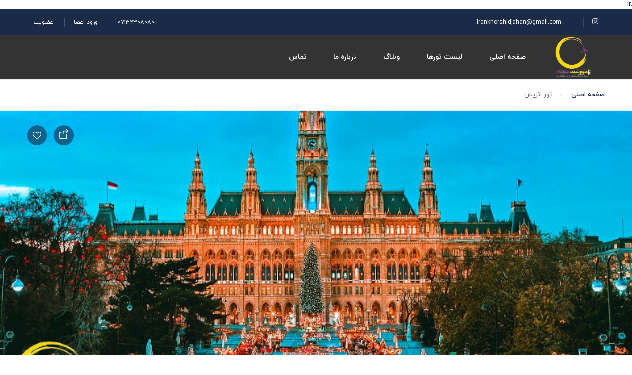

--- FILE ---
content_type: text/html; charset=UTF-8
request_url: https://khorshidjahan.ir/tour/austria-tour/
body_size: 30979
content:
.ir<!DOCTYPE html>
<html dir="rtl" lang="fa-IR">
    <head>
        <meta charset="UTF-8">
        <meta name="viewport" content="width=device-width, height=device-height, initial-scale=1, maximum-scale=2, minimum-scale=1">
        <meta name="theme-color" content="#ED8323"/>
        <meta name="robots" content="follow"/>
        <meta http-equiv="x-ua-compatible" content="IE=edge">
                    <meta name="traveler" content="2.9.1"/>          <link rel="profile" href="http://gmpg.org/xfn/11">
        <link rel="pingback" href="https://khorshidjahan.ir/xmlrpc.php">
                <meta name='robots' content='index, follow, max-image-preview:large, max-snippet:-1, max-video-preview:-1' />

	<!-- This site is optimized with the Yoast SEO plugin v19.10 - https://yoast.com/wordpress/plugins/seo/ -->
	<title>تور اتریش - آژانس مسافرتی خورشید جهان</title>
	<link rel="canonical" href="https://khorshidjahan.ir/tour/austria-tour/" />
	<meta property="og:locale" content="fa_IR" />
	<meta property="og:type" content="article" />
	<meta property="og:title" content="تور اتریش - آژانس مسافرتی خورشید جهان" />
	<meta property="og:description" content="تور و پرواز چارتر، غیر قابل استرداد و کنسلی می باشد. مسئولیت کنترل پاسپورت از جهت ممنوعیت خروج از کشور به عهده مسافر می باشد. در صورت عدم صدور ویزا به هر دلیل از جانب سفارت، دفتر خدمات مسافرتی خورشید جهان به هیچ عنوان مسئول نبوده و سایر همراهان ناگزیر به انجام سفر می باشند. [&hellip;]" />
	<meta property="og:url" content="https://khorshidjahan.ir/tour/austria-tour/" />
	<meta property="og:site_name" content="آژانس مسافرتی خورشید جهان" />
	<meta property="og:image" content="https://khorshidjahan.ir/wp-content/uploads/2021/08/viena-austria.jpg" />
	<meta property="og:image:width" content="800" />
	<meta property="og:image:height" content="533" />
	<meta property="og:image:type" content="image/jpeg" />
	<meta name="twitter:card" content="summary_large_image" />
	<script type="application/ld+json" class="yoast-schema-graph">{"@context":"https://schema.org","@graph":[{"@type":"WebPage","@id":"https://khorshidjahan.ir/tour/austria-tour/","url":"https://khorshidjahan.ir/tour/austria-tour/","name":"تور اتریش - آژانس مسافرتی خورشید جهان","isPartOf":{"@id":"https://khorshidjahan.ir/#website"},"primaryImageOfPage":{"@id":"https://khorshidjahan.ir/tour/austria-tour/#primaryimage"},"image":{"@id":"https://khorshidjahan.ir/tour/austria-tour/#primaryimage"},"thumbnailUrl":"https://khorshidjahan.ir/wp-content/uploads/2021/08/viena-austria.jpg","datePublished":"2021-08-23T08:12:58+00:00","dateModified":"2021-08-23T08:12:58+00:00","breadcrumb":{"@id":"https://khorshidjahan.ir/tour/austria-tour/#breadcrumb"},"inLanguage":"fa-IR","potentialAction":[{"@type":"ReadAction","target":["https://khorshidjahan.ir/tour/austria-tour/"]}]},{"@type":"ImageObject","inLanguage":"fa-IR","@id":"https://khorshidjahan.ir/tour/austria-tour/#primaryimage","url":"https://khorshidjahan.ir/wp-content/uploads/2021/08/viena-austria.jpg","contentUrl":"https://khorshidjahan.ir/wp-content/uploads/2021/08/viena-austria.jpg","width":800,"height":533,"caption":"تور اتریش"},{"@type":"BreadcrumbList","@id":"https://khorshidjahan.ir/tour/austria-tour/#breadcrumb","itemListElement":[{"@type":"ListItem","position":1,"name":"خانه","item":"https://khorshidjahan.ir/"},{"@type":"ListItem","position":2,"name":"تور اتریش"}]},{"@type":"WebSite","@id":"https://khorshidjahan.ir/#website","url":"https://khorshidjahan.ir/","name":"آژانس مسافرتی خورشید جهان","description":"رزرو انواع تور داخلی، تور خارجی، رزرو هتل و بلیط هواپیما","potentialAction":[{"@type":"SearchAction","target":{"@type":"EntryPoint","urlTemplate":"https://khorshidjahan.ir/?s={search_term_string}"},"query-input":"required name=search_term_string"}],"inLanguage":"fa-IR"}]}</script>
	<!-- / Yoast SEO plugin. -->


<link rel='dns-prefetch' href='//api.tiles.mapbox.com' />
<link rel='dns-prefetch' href='//cdn.jsdelivr.net' />
<link rel='dns-prefetch' href='//apis.google.com' />
<link rel='dns-prefetch' href='//fonts.googleapis.com' />
<link rel='dns-prefetch' href='//maxst.icons8.com' />
<link rel='dns-prefetch' href='//api.mapbox.com' />
<link rel="alternate" type="application/rss+xml" title="آژانس مسافرتی خورشید جهان &raquo; خوراک" href="https://khorshidjahan.ir/feed/" />
<link rel="alternate" type="application/rss+xml" title="آژانس مسافرتی خورشید جهان &raquo; خوراک دیدگاه‌ها" href="https://khorshidjahan.ir/comments/feed/" />
<link rel="alternate" type="application/rss+xml" title="آژانس مسافرتی خورشید جهان &raquo; تور اتریش خوراک دیدگاه‌ها" href="https://khorshidjahan.ir/tour/austria-tour/feed/" />
<script type="text/javascript">
window._wpemojiSettings = {"baseUrl":"https:\/\/s.w.org\/images\/core\/emoji\/14.0.0\/72x72\/","ext":".png","svgUrl":"https:\/\/s.w.org\/images\/core\/emoji\/14.0.0\/svg\/","svgExt":".svg","source":{"concatemoji":"https:\/\/khorshidjahan.ir\/wp-includes\/js\/wp-emoji-release.min.js"}};
/*! This file is auto-generated */
!function(e,a,t){var n,r,o,i=a.createElement("canvas"),p=i.getContext&&i.getContext("2d");function s(e,t){var a=String.fromCharCode,e=(p.clearRect(0,0,i.width,i.height),p.fillText(a.apply(this,e),0,0),i.toDataURL());return p.clearRect(0,0,i.width,i.height),p.fillText(a.apply(this,t),0,0),e===i.toDataURL()}function c(e){var t=a.createElement("script");t.src=e,t.defer=t.type="text/javascript",a.getElementsByTagName("head")[0].appendChild(t)}for(o=Array("flag","emoji"),t.supports={everything:!0,everythingExceptFlag:!0},r=0;r<o.length;r++)t.supports[o[r]]=function(e){if(p&&p.fillText)switch(p.textBaseline="top",p.font="600 32px Arial",e){case"flag":return s([127987,65039,8205,9895,65039],[127987,65039,8203,9895,65039])?!1:!s([55356,56826,55356,56819],[55356,56826,8203,55356,56819])&&!s([55356,57332,56128,56423,56128,56418,56128,56421,56128,56430,56128,56423,56128,56447],[55356,57332,8203,56128,56423,8203,56128,56418,8203,56128,56421,8203,56128,56430,8203,56128,56423,8203,56128,56447]);case"emoji":return!s([129777,127995,8205,129778,127999],[129777,127995,8203,129778,127999])}return!1}(o[r]),t.supports.everything=t.supports.everything&&t.supports[o[r]],"flag"!==o[r]&&(t.supports.everythingExceptFlag=t.supports.everythingExceptFlag&&t.supports[o[r]]);t.supports.everythingExceptFlag=t.supports.everythingExceptFlag&&!t.supports.flag,t.DOMReady=!1,t.readyCallback=function(){t.DOMReady=!0},t.supports.everything||(n=function(){t.readyCallback()},a.addEventListener?(a.addEventListener("DOMContentLoaded",n,!1),e.addEventListener("load",n,!1)):(e.attachEvent("onload",n),a.attachEvent("onreadystatechange",function(){"complete"===a.readyState&&t.readyCallback()})),(e=t.source||{}).concatemoji?c(e.concatemoji):e.wpemoji&&e.twemoji&&(c(e.twemoji),c(e.wpemoji)))}(window,document,window._wpemojiSettings);
</script>
<style type="text/css">
img.wp-smiley,
img.emoji {
	display: inline !important;
	border: none !important;
	box-shadow: none !important;
	height: 1em !important;
	width: 1em !important;
	margin: 0 0.07em !important;
	vertical-align: -0.1em !important;
	background: none !important;
	padding: 0 !important;
}
</style>
	<link rel='stylesheet' id='wp-block-library-rtl-css' href='https://khorshidjahan.ir/wp-includes/css/dist/block-library/style-rtl.min.css' type='text/css' media='all' />
<style id='wpsh-blocks-aparat-style-inline-css' type='text/css'>
.h_iframe-aparat_embed_frame{position:relative}.h_iframe-aparat_embed_frame .ratio{display:block;width:100%;height:auto}.h_iframe-aparat_embed_frame iframe{position:absolute;top:0;left:0;width:100%;height:100%}.wpsh-blocks_aparat{width:100%;clear:both;overflow:auto;display:block;position:relative;padding:30px 0}.wpsh-blocks_aparat_align_center .h_iframe-aparat_embed_frame{margin:0 auto}.wpsh-blocks_aparat_align_left .h_iframe-aparat_embed_frame{margin-right:30%}.wpsh-blocks_aparat_size_small .h_iframe-aparat_embed_frame{max-width:420px}.wpsh-blocks_aparat_size_big .h_iframe-aparat_embed_frame{max-width:720px}

</style>
<style id='wpsh-blocks-justify-style-inline-css' type='text/css'>
.wp-block-wpsh-blocks-justify,.wpsh-blocks_justify{text-align:justify !important}.wpsh-blocks_justify_ltr{direction:ltr !important}.wpsh-blocks_justify_rtl{direction:rtl !important}

</style>
<style id='wpsh-blocks-shamsi-style-inline-css' type='text/css'>
.wpsh-blocks_shamsi_align_center{text-align:center !important}.wpsh-blocks_shamsi_align_right{text-align:right !important}.wpsh-blocks_shamsi_align_left{text-align:left !important}

</style>
<link rel='stylesheet' id='wc-blocks-vendors-style-css' href='https://khorshidjahan.ir/wp-content/plugins/woocommerce/packages/woocommerce-blocks/build/wc-blocks-vendors-style.css' type='text/css' media='all' />
<link rel='stylesheet' id='wc-blocks-style-rtl-css' href='https://khorshidjahan.ir/wp-content/plugins/woocommerce/packages/woocommerce-blocks/build/wc-blocks-style-rtl.css' type='text/css' media='all' />
<link rel='stylesheet' id='classic-theme-styles-css' href='https://khorshidjahan.ir/wp-includes/css/classic-themes.min.css' type='text/css' media='all' />
<style id='global-styles-inline-css' type='text/css'>
body{--wp--preset--color--black: #000000;--wp--preset--color--cyan-bluish-gray: #abb8c3;--wp--preset--color--white: #ffffff;--wp--preset--color--pale-pink: #f78da7;--wp--preset--color--vivid-red: #cf2e2e;--wp--preset--color--luminous-vivid-orange: #ff6900;--wp--preset--color--luminous-vivid-amber: #fcb900;--wp--preset--color--light-green-cyan: #7bdcb5;--wp--preset--color--vivid-green-cyan: #00d084;--wp--preset--color--pale-cyan-blue: #8ed1fc;--wp--preset--color--vivid-cyan-blue: #0693e3;--wp--preset--color--vivid-purple: #9b51e0;--wp--preset--gradient--vivid-cyan-blue-to-vivid-purple: linear-gradient(135deg,rgba(6,147,227,1) 0%,rgb(155,81,224) 100%);--wp--preset--gradient--light-green-cyan-to-vivid-green-cyan: linear-gradient(135deg,rgb(122,220,180) 0%,rgb(0,208,130) 100%);--wp--preset--gradient--luminous-vivid-amber-to-luminous-vivid-orange: linear-gradient(135deg,rgba(252,185,0,1) 0%,rgba(255,105,0,1) 100%);--wp--preset--gradient--luminous-vivid-orange-to-vivid-red: linear-gradient(135deg,rgba(255,105,0,1) 0%,rgb(207,46,46) 100%);--wp--preset--gradient--very-light-gray-to-cyan-bluish-gray: linear-gradient(135deg,rgb(238,238,238) 0%,rgb(169,184,195) 100%);--wp--preset--gradient--cool-to-warm-spectrum: linear-gradient(135deg,rgb(74,234,220) 0%,rgb(151,120,209) 20%,rgb(207,42,186) 40%,rgb(238,44,130) 60%,rgb(251,105,98) 80%,rgb(254,248,76) 100%);--wp--preset--gradient--blush-light-purple: linear-gradient(135deg,rgb(255,206,236) 0%,rgb(152,150,240) 100%);--wp--preset--gradient--blush-bordeaux: linear-gradient(135deg,rgb(254,205,165) 0%,rgb(254,45,45) 50%,rgb(107,0,62) 100%);--wp--preset--gradient--luminous-dusk: linear-gradient(135deg,rgb(255,203,112) 0%,rgb(199,81,192) 50%,rgb(65,88,208) 100%);--wp--preset--gradient--pale-ocean: linear-gradient(135deg,rgb(255,245,203) 0%,rgb(182,227,212) 50%,rgb(51,167,181) 100%);--wp--preset--gradient--electric-grass: linear-gradient(135deg,rgb(202,248,128) 0%,rgb(113,206,126) 100%);--wp--preset--gradient--midnight: linear-gradient(135deg,rgb(2,3,129) 0%,rgb(40,116,252) 100%);--wp--preset--duotone--dark-grayscale: url('#wp-duotone-dark-grayscale');--wp--preset--duotone--grayscale: url('#wp-duotone-grayscale');--wp--preset--duotone--purple-yellow: url('#wp-duotone-purple-yellow');--wp--preset--duotone--blue-red: url('#wp-duotone-blue-red');--wp--preset--duotone--midnight: url('#wp-duotone-midnight');--wp--preset--duotone--magenta-yellow: url('#wp-duotone-magenta-yellow');--wp--preset--duotone--purple-green: url('#wp-duotone-purple-green');--wp--preset--duotone--blue-orange: url('#wp-duotone-blue-orange');--wp--preset--font-size--small: 13px;--wp--preset--font-size--medium: 20px;--wp--preset--font-size--large: 36px;--wp--preset--font-size--x-large: 42px;--wp--preset--spacing--20: 0.44rem;--wp--preset--spacing--30: 0.67rem;--wp--preset--spacing--40: 1rem;--wp--preset--spacing--50: 1.5rem;--wp--preset--spacing--60: 2.25rem;--wp--preset--spacing--70: 3.38rem;--wp--preset--spacing--80: 5.06rem;}:where(.is-layout-flex){gap: 0.5em;}body .is-layout-flow > .alignleft{float: left;margin-inline-start: 0;margin-inline-end: 2em;}body .is-layout-flow > .alignright{float: right;margin-inline-start: 2em;margin-inline-end: 0;}body .is-layout-flow > .aligncenter{margin-left: auto !important;margin-right: auto !important;}body .is-layout-constrained > .alignleft{float: left;margin-inline-start: 0;margin-inline-end: 2em;}body .is-layout-constrained > .alignright{float: right;margin-inline-start: 2em;margin-inline-end: 0;}body .is-layout-constrained > .aligncenter{margin-left: auto !important;margin-right: auto !important;}body .is-layout-constrained > :where(:not(.alignleft):not(.alignright):not(.alignfull)){max-width: var(--wp--style--global--content-size);margin-left: auto !important;margin-right: auto !important;}body .is-layout-constrained > .alignwide{max-width: var(--wp--style--global--wide-size);}body .is-layout-flex{display: flex;}body .is-layout-flex{flex-wrap: wrap;align-items: center;}body .is-layout-flex > *{margin: 0;}:where(.wp-block-columns.is-layout-flex){gap: 2em;}.has-black-color{color: var(--wp--preset--color--black) !important;}.has-cyan-bluish-gray-color{color: var(--wp--preset--color--cyan-bluish-gray) !important;}.has-white-color{color: var(--wp--preset--color--white) !important;}.has-pale-pink-color{color: var(--wp--preset--color--pale-pink) !important;}.has-vivid-red-color{color: var(--wp--preset--color--vivid-red) !important;}.has-luminous-vivid-orange-color{color: var(--wp--preset--color--luminous-vivid-orange) !important;}.has-luminous-vivid-amber-color{color: var(--wp--preset--color--luminous-vivid-amber) !important;}.has-light-green-cyan-color{color: var(--wp--preset--color--light-green-cyan) !important;}.has-vivid-green-cyan-color{color: var(--wp--preset--color--vivid-green-cyan) !important;}.has-pale-cyan-blue-color{color: var(--wp--preset--color--pale-cyan-blue) !important;}.has-vivid-cyan-blue-color{color: var(--wp--preset--color--vivid-cyan-blue) !important;}.has-vivid-purple-color{color: var(--wp--preset--color--vivid-purple) !important;}.has-black-background-color{background-color: var(--wp--preset--color--black) !important;}.has-cyan-bluish-gray-background-color{background-color: var(--wp--preset--color--cyan-bluish-gray) !important;}.has-white-background-color{background-color: var(--wp--preset--color--white) !important;}.has-pale-pink-background-color{background-color: var(--wp--preset--color--pale-pink) !important;}.has-vivid-red-background-color{background-color: var(--wp--preset--color--vivid-red) !important;}.has-luminous-vivid-orange-background-color{background-color: var(--wp--preset--color--luminous-vivid-orange) !important;}.has-luminous-vivid-amber-background-color{background-color: var(--wp--preset--color--luminous-vivid-amber) !important;}.has-light-green-cyan-background-color{background-color: var(--wp--preset--color--light-green-cyan) !important;}.has-vivid-green-cyan-background-color{background-color: var(--wp--preset--color--vivid-green-cyan) !important;}.has-pale-cyan-blue-background-color{background-color: var(--wp--preset--color--pale-cyan-blue) !important;}.has-vivid-cyan-blue-background-color{background-color: var(--wp--preset--color--vivid-cyan-blue) !important;}.has-vivid-purple-background-color{background-color: var(--wp--preset--color--vivid-purple) !important;}.has-black-border-color{border-color: var(--wp--preset--color--black) !important;}.has-cyan-bluish-gray-border-color{border-color: var(--wp--preset--color--cyan-bluish-gray) !important;}.has-white-border-color{border-color: var(--wp--preset--color--white) !important;}.has-pale-pink-border-color{border-color: var(--wp--preset--color--pale-pink) !important;}.has-vivid-red-border-color{border-color: var(--wp--preset--color--vivid-red) !important;}.has-luminous-vivid-orange-border-color{border-color: var(--wp--preset--color--luminous-vivid-orange) !important;}.has-luminous-vivid-amber-border-color{border-color: var(--wp--preset--color--luminous-vivid-amber) !important;}.has-light-green-cyan-border-color{border-color: var(--wp--preset--color--light-green-cyan) !important;}.has-vivid-green-cyan-border-color{border-color: var(--wp--preset--color--vivid-green-cyan) !important;}.has-pale-cyan-blue-border-color{border-color: var(--wp--preset--color--pale-cyan-blue) !important;}.has-vivid-cyan-blue-border-color{border-color: var(--wp--preset--color--vivid-cyan-blue) !important;}.has-vivid-purple-border-color{border-color: var(--wp--preset--color--vivid-purple) !important;}.has-vivid-cyan-blue-to-vivid-purple-gradient-background{background: var(--wp--preset--gradient--vivid-cyan-blue-to-vivid-purple) !important;}.has-light-green-cyan-to-vivid-green-cyan-gradient-background{background: var(--wp--preset--gradient--light-green-cyan-to-vivid-green-cyan) !important;}.has-luminous-vivid-amber-to-luminous-vivid-orange-gradient-background{background: var(--wp--preset--gradient--luminous-vivid-amber-to-luminous-vivid-orange) !important;}.has-luminous-vivid-orange-to-vivid-red-gradient-background{background: var(--wp--preset--gradient--luminous-vivid-orange-to-vivid-red) !important;}.has-very-light-gray-to-cyan-bluish-gray-gradient-background{background: var(--wp--preset--gradient--very-light-gray-to-cyan-bluish-gray) !important;}.has-cool-to-warm-spectrum-gradient-background{background: var(--wp--preset--gradient--cool-to-warm-spectrum) !important;}.has-blush-light-purple-gradient-background{background: var(--wp--preset--gradient--blush-light-purple) !important;}.has-blush-bordeaux-gradient-background{background: var(--wp--preset--gradient--blush-bordeaux) !important;}.has-luminous-dusk-gradient-background{background: var(--wp--preset--gradient--luminous-dusk) !important;}.has-pale-ocean-gradient-background{background: var(--wp--preset--gradient--pale-ocean) !important;}.has-electric-grass-gradient-background{background: var(--wp--preset--gradient--electric-grass) !important;}.has-midnight-gradient-background{background: var(--wp--preset--gradient--midnight) !important;}.has-small-font-size{font-size: var(--wp--preset--font-size--small) !important;}.has-medium-font-size{font-size: var(--wp--preset--font-size--medium) !important;}.has-large-font-size{font-size: var(--wp--preset--font-size--large) !important;}.has-x-large-font-size{font-size: var(--wp--preset--font-size--x-large) !important;}
.wp-block-navigation a:where(:not(.wp-element-button)){color: inherit;}
:where(.wp-block-columns.is-layout-flex){gap: 2em;}
.wp-block-pullquote{font-size: 1.5em;line-height: 1.6;}
</style>
<link rel='stylesheet' id='contact-form-7-css' href='https://khorshidjahan.ir/wp-content/plugins/contact-form-7/includes/css/styles.css' type='text/css' media='all' />
<link rel='stylesheet' id='contact-form-7-rtl-css' href='https://khorshidjahan.ir/wp-content/plugins/contact-form-7/includes/css/styles-rtl.css' type='text/css' media='all' />
<link rel='stylesheet' id='woocommerce-layout-rtl-css' href='https://khorshidjahan.ir/wp-content/plugins/woocommerce/assets/css/woocommerce-layout-rtl.css' type='text/css' media='all' />
<link rel='stylesheet' id='woocommerce-smallscreen-rtl-css' href='https://khorshidjahan.ir/wp-content/plugins/woocommerce/assets/css/woocommerce-smallscreen-rtl.css' type='text/css' media='only screen and (max-width: 768px)' />
<link rel='stylesheet' id='woocommerce-general-rtl-css' href='https://khorshidjahan.ir/wp-content/plugins/woocommerce/assets/css/woocommerce-rtl.css' type='text/css' media='all' />
<style id='woocommerce-inline-inline-css' type='text/css'>
.woocommerce form .form-row .required { visibility: visible; }
</style>
<link rel='stylesheet' id='google-font-css-css' href='https://fonts.googleapis.com/css?family=Poppins%3A400%2C500%2C600&#038;ver=6.1.9' type='text/css' media='all' />
<link rel='stylesheet' id='bootstrap-css-css' href='https://khorshidjahan.ir/wp-content/themes/traveler/v2/css/bootstrap.min.css' type='text/css' media='all' />
<link rel='stylesheet' id='helpers-css-css' href='https://khorshidjahan.ir/wp-content/themes/traveler/v2/css/helpers.css' type='text/css' media='all' />
<link rel='stylesheet' id='font-awesome-css-css' href='https://khorshidjahan.ir/wp-content/themes/traveler/v2/css/font-awesome.min.css' type='text/css' media='all' />
<link rel='stylesheet' id='fotorama-css-css' href='https://khorshidjahan.ir/wp-content/themes/traveler/v2/js/fotorama/fotorama.css' type='text/css' media='all' />
<link rel='stylesheet' id='rangeSlider-css-css' href='https://khorshidjahan.ir/wp-content/themes/traveler/v2/js/ion.rangeSlider/css/ion.rangeSlider.css' type='text/css' media='all' />
<link rel='stylesheet' id='rangeSlider-skinHTML5-css-css' href='https://khorshidjahan.ir/wp-content/themes/traveler/v2/js/ion.rangeSlider/css/ion.rangeSlider.skinHTML5.css' type='text/css' media='all' />
<link rel='stylesheet' id='daterangepicker-css-css' href='https://khorshidjahan.ir/wp-content/themes/traveler/v2/js/daterangepicker/daterangepicker.css' type='text/css' media='all' />
<link rel='stylesheet' id='awesome-line-awesome-css-css' href='https://maxst.icons8.com/vue-static/landings/line-awesome/line-awesome/1.1.0/css/line-awesome.min.css' type='text/css' media='all' />
<link rel='stylesheet' id='sweetalert2-css-css' href='https://khorshidjahan.ir/wp-content/themes/traveler/v2/css/sweetalert2.css' type='text/css' media='all' />
<link rel='stylesheet' id='select2.min-css-css' href='https://khorshidjahan.ir/wp-content/themes/traveler/v2/css/select2.min.css' type='text/css' media='all' />
<link rel='stylesheet' id='flickity-css-css' href='https://khorshidjahan.ir/wp-content/themes/traveler/v2/css/flickity.css' type='text/css' media='all' />
<link rel='stylesheet' id='magnific-css-css' href='https://khorshidjahan.ir/wp-content/themes/traveler/v2/js/magnific-popup/magnific-popup.css' type='text/css' media='all' />
<link rel='stylesheet' id='owlcarousel-css-css' href='https://khorshidjahan.ir/wp-content/themes/traveler/v2/js/owlcarousel/assets/owl.carousel.min.css' type='text/css' media='all' />
<link rel='stylesheet' id='st-style-css-css' href='https://khorshidjahan.ir/wp-content/themes/traveler/v2/css/style.css' type='text/css' media='all' />
<link rel='stylesheet' id='affilate-css-css' href='https://khorshidjahan.ir/wp-content/themes/traveler/v2/css/affilate.css' type='text/css' media='all' />
<link rel='stylesheet' id='affilate-h-css-css' href='https://khorshidjahan.ir/wp-content/themes/traveler/v2/css/affilate-h.css' type='text/css' media='all' />
<link rel='stylesheet' id='search-result-css-css' href='https://khorshidjahan.ir/wp-content/themes/traveler/v2/css/search_result.css' type='text/css' media='all' />
<link rel='stylesheet' id='st-fix-safari-css-css' href='https://khorshidjahan.ir/wp-content/themes/traveler/v2/css/fsafari.css' type='text/css' media='all' />
<link rel='stylesheet' id='checkout-css-css' href='https://khorshidjahan.ir/wp-content/themes/traveler/v2/css/checkout.css' type='text/css' media='all' />
<link rel='stylesheet' id='partner-page-css-css' href='https://khorshidjahan.ir/wp-content/themes/traveler/v2/css/partner_page.css' type='text/css' media='all' />
<link rel='stylesheet' id='responsive-css-css' href='https://khorshidjahan.ir/wp-content/themes/traveler/v2/css/responsive.css' type='text/css' media='all' />
<link rel='stylesheet' id='mCustomScrollbar-css-css' href='https://cdn.jsdelivr.net/jquery.mcustomscrollbar/3.1.3/jquery.mCustomScrollbar.min.css' type='text/css' media='all' />
<link rel='stylesheet' id='single-tour-css' href='https://khorshidjahan.ir/wp-content/themes/traveler/v2/css/sin-tour.css' type='text/css' media='all' />
<link rel='stylesheet' id='enquire-css-css' href='https://khorshidjahan.ir/wp-content/themes/traveler/v2/css/enquire.css' type='text/css' media='all' />
<link rel='stylesheet' id='mapbox-css-css' href='https://api.tiles.mapbox.com/mapbox-gl-js/v1.6.0/mapbox-gl.css?optimize=true&#038;ver=6.1.9' type='text/css' media='all' />
<link rel='stylesheet' id='mapbox-css-api-css' href='https://api.mapbox.com/mapbox-gl-js/v1.12.0/mapbox-gl.css' type='text/css' media='all' />
<link rel='stylesheet' id='mapbox-custom-css-css' href='https://khorshidjahan.ir/wp-content/themes/traveler/v2/css/mapbox-custom.css' type='text/css' media='all' />
<link rel='stylesheet' id='rtl-css-css' href='https://khorshidjahan.ir/wp-content/themes/traveler/v2/css/rtl.css' type='text/css' media='all' />
<link rel='stylesheet' id='rtl2-css-css' href='https://khorshidjahan.ir/wp-content/themes/traveler/v2/css/rtl2.css' type='text/css' media='all' />
<link rel='stylesheet' id='tablepress-default-css' href='https://khorshidjahan.ir/wp-content/plugins/tablepress/css/default-rtl.min.css' type='text/css' media='all' />
<link rel='stylesheet' id='wpsh-style-css' href='https://khorshidjahan.ir/wp-content/plugins/wp-shamsi/assets/css/wpsh_custom.css' type='text/css' media='all' />
<script type='text/javascript' id='jquery-core-js-extra'>
/* <![CDATA[ */
var list_location = {"list":"\"\""};
var st_checkout_text = {"without_pp":"\u0627\u0631\u0633\u0627\u0644 \u062f\u0631\u062e\u0648\u0627\u0633\u062a","with_pp":"\u0631\u0632\u0631\u0648 \u0622\u0646\u0644\u0627\u06cc\u0646","validate_form":"\u0644\u0637\u0641\u0627 \u0647\u0645\u0647 \u0632\u0645\u06cc\u0646\u0647 \u0647\u0627\u06cc \u0627\u0644\u0632\u0627\u0645\u06cc \u0631\u0627 \u067e\u0631 \u06a9\u0646\u06cc\u062f","error_accept_term":"\u0644\u0637\u0641\u0627 \u0642\u0648\u0627\u0646\u06cc\u0646 \u0648 \u0645\u0642\u0631\u0631\u0627\u062a \u0631\u0627 \u0628\u067e\u0630\u06cc\u0631\u06cc\u062f","email_validate":"\u0627\u06cc\u0645\u06cc\u0644 \u0645\u0639\u062a\u0628\u0631 \u0646\u06cc\u0633\u062a","adult_price":"\u0628\u0632\u0631\u06af\u0633\u0627\u0644","child_price":"\u06a9\u0648\u062f\u06a9","infant_price":"\u0646\u0648\u0632\u0627\u062f","adult":"\u0628\u0632\u0631\u06af\u0633\u0627\u0644","child":"\u06a9\u0648\u062f\u06a9","infant":"\u0646\u0648\u0632\u0627\u062f","price":"\u0642\u06cc\u0645\u062a","origin_price":"\u0642\u06cc\u0645\u062a \u0627\u0648\u0644\u06cc\u0647","text_unavailable":"\u0645\u0648\u062c\u0648\u062f \u0646\u06cc\u0633\u062a: "};
var st_params = {"theme_url":"https:\/\/khorshidjahan.ir\/wp-content\/themes\/traveler","site_url":"https:\/\/khorshidjahan.ir","ajax_url":"https:\/\/khorshidjahan.ir\/wp-admin\/admin-ajax.php","loading_url":"https:\/\/khorshidjahan.ir\/wp-admin\/images\/wpspin_light.gif","st_search_nonce":"e838fe8268","facebook_enable":"on","facbook_app_id":"RBKANUDGJN6KY7WQ","booking_currency_precision":"","thousand_separator":"","decimal_separator":"","currency_symbol":"\u0631\u06cc\u0627\u0644","currency_position":"right_space","currency_rtl_support":"on","free_text":"\u0631\u0627\u06cc\u06af\u0627\u0646","date_format":"mm\/dd\/yyyy","date_format_calendar":"mm\/dd\/yyyy","time_format":"12h","mk_my_location":"https:\/\/khorshidjahan.ir\/wp-content\/themes\/traveler\/img\/my_location.png","locale":"fa_IR","header_bgr":"","text_refresh":"\u0628\u0627\u0631\u06af\u0630\u0627\u0631\u06cc \u0645\u062c\u062f\u062f","date_fomat":"MM\/DD\/YYYY","text_loading":"\u0628\u0627\u0631\u06af\u0630\u0627\u0631\u06cc ...","text_no_more":"\u0628\u06cc\u0634\u062a\u0631 \u0648\u062c\u0648\u062f \u0646\u062f\u0627\u0631\u062f","weather_api_key":"a82498aa9918914fa4ac5ba584a7e623","no_vacancy":"\u062e\u0627\u0644\u06cc \u0646\u06cc\u0633\u062a","a_vacancy":"\u06cc\u06a9 \u062c\u0627\u06cc \u062e\u0627\u0644\u06cc","more_vacancy":"\u062c\u0627\u06cc \u062e\u0627\u0644\u06cc","utm":"https:\/\/shinetheme.com\/utm\/utm.gif","_s":"61a5f000a0","mclusmap":"https:\/\/khorshidjahan.ir\/wp-content\/themes\/traveler\/v2\/images\/icon_map\/ico_gruop_location.svg","icon_contact_map":"https:\/\/khorshidjahan.ir\/wp-content\/themes\/traveler\/v2\/images\/markers\/ico_location_3.png","text_adult":"\u0628\u0632\u0631\u06af\u0633\u0627\u0644","text_adults":"\u0628\u0632\u0631\u06af\u0633\u0627\u0644\u0627\u0646","text_child":"\u06a9\u0648\u062f\u06a9\u0627\u0646","text_childs":"\u06a9\u0648\u062f\u06a9\u0627\u0646","text_price":"\u0642\u06cc\u0645\u062a","text_origin_price":"\u0642\u06cc\u0645\u062a \u0627\u0648\u0644\u06cc\u0647","text_unavailable":"\u0645\u0648\u062c\u0648\u062f \u0646\u06cc\u0633\u062a ","text_available":"\u0645\u0648\u062c\u0648\u062f ","text_adult_price":"\u0642\u06cc\u0645\u062a \u0628\u0632\u0631\u06af\u0633\u0627\u0644 ","text_child_price":"\u0642\u06cc\u0645\u062a \u06a9\u0648\u062f\u06a9 ","text_update":"\u0628\u0631\u0648\u0632\u200c\u0631\u0633\u0627\u0646\u06cc ","token_mapbox":"pk.eyJ1IjoiYW1pbm1vZ2hhZGFzIiwiYSI6ImNraWp2bTd4ZDAyY3czOHBkc3VzejJrMmYifQ.1i7eqqijl3Yp4m_-B9HCyA","text_rtl_mapbox":"https:\/\/api.mapbox.com\/mapbox-gl-js\/plugins\/mapbox-gl-rtl-text\/v0.2.3\/mapbox-gl-rtl-text.js","st_icon_mapbox":"https:\/\/khorshidjahan.ir\/wp-content\/uploads\/2019\/05\/tour.png","text_use_this_media":"\u0627\u0633\u062a\u0641\u0627\u062f\u0647 \u0627\u06cc\u0646 \u062a\u0635\u0648\u06cc\u0631","text_select_image":"\u062a\u0635\u0648\u06cc\u0631 \u0631\u0627 \u0627\u0646\u062a\u062e\u0627\u0628 \u06a9\u0646\u06cc\u062f","text_confirm_delete_item":"\u0622\u06cc\u0627 \u0645\u0637\u0645\u0626\u0646 \u0647\u0633\u062a\u06cc\u062f \u06a9\u0647 \u0645\u06cc \u062e\u0648\u0627\u0647\u06cc\u062f \u0627\u06cc\u0646 \u0645\u0648\u0631\u062f \u0631\u0627 \u062d\u0630\u0641 \u06a9\u0646\u06cc\u062f\u061f","text_process_cancel":"\u0631\u0648\u0646\u062f \u0631\u0627 \u0644\u063a\u0648 \u06a9\u0631\u062f\u06cc\u062f","start_at_text":"\u062a\u0627\u0631\u06cc\u062e \u0634\u0631\u0648\u0639","end_at_text":"\u062a\u0627\u0631\u06cc\u062e \u067e\u0627\u06cc\u0627\u0646"};
var st_timezone = {"timezone_string":""};
var st_list_map_params = {"mk_my_location":"https:\/\/khorshidjahan.ir\/wp-content\/themes\/traveler\/img\/my_location.png","text_my_location":"\u0634\u0639\u0627\u0639 3000 \u0645\u062a\u0631","text_no_result":"\u0646\u062a\u06cc\u062c\u0647 \u0627\u06cc \u0646\u062f\u0627\u0634\u062a","cluster_0":"<div class='cluster cluster-1'>CLUSTER_COUNT<\/div>","cluster_20":"<div class='cluster cluster-2'>CLUSTER_COUNT<\/div>","cluster_50":"<div class='cluster cluster-3'>CLUSTER_COUNT<\/div>","cluster_m1":"https:\/\/khorshidjahan.ir\/wp-content\/themes\/traveler\/img\/map\/m1.png","cluster_m2":"https:\/\/khorshidjahan.ir\/wp-content\/themes\/traveler\/img\/map\/m2.png","cluster_m3":"https:\/\/khorshidjahan.ir\/wp-content\/themes\/traveler\/img\/map\/m3.png","cluster_m4":"https:\/\/khorshidjahan.ir\/wp-content\/themes\/traveler\/img\/map\/m4.png","cluster_m5":"https:\/\/khorshidjahan.ir\/wp-content\/themes\/traveler\/img\/map\/m5.png","icon_full_screen":"https:\/\/khorshidjahan.ir\/wp-content\/themes\/traveler\/v2\/images\/icon_map\/ico_fullscreen.svg","icon_my_location":"https:\/\/khorshidjahan.ir\/wp-content\/themes\/traveler\/v2\/images\/icon_map\/ico_location.svg","icon_my_style":"https:\/\/khorshidjahan.ir\/wp-content\/themes\/traveler\/v2\/images\/icon_map\/ico_view_maps.svg","icon_zoom_out":"https:\/\/khorshidjahan.ir\/wp-content\/themes\/traveler\/v2\/images\/icon_map\/ico_maps_zoom-out.svg","icon_zoom_in":"https:\/\/khorshidjahan.ir\/wp-content\/themes\/traveler\/v2\/images\/icon_map\/ico_maps_zoom_in.svg","icon_close":"https:\/\/khorshidjahan.ir\/wp-content\/themes\/traveler\/v2\/images\/icon_map\/icon_close.svg"};
var st_config_partner = {"text_er_image_format":""};
var st_hotel_localize = {"booking_required_adult":"\u062a\u0639\u062f\u0627\u062f \u0628\u0632\u0631\u06af\u0633\u0627\u0644 \u0631\u0627 \u0627\u0646\u062a\u062e\u0627\u0628 \u06a9\u0646\u06cc\u062f","booking_required_children":"\u062a\u0639\u062f\u0627\u062f \u06a9\u0648\u062f\u06a9\u0627\u0646 \u0631\u0627 \u0627\u0646\u062a\u062e\u0627\u0628 \u06a9\u0646\u06cc\u062f","booking_required_adult_children":"\u062a\u0639\u062f\u0627\u062f \u0628\u0632\u0631\u06af\u0633\u0627\u0644 \u0648 \u06a9\u0648\u062f\u06a9\u0627\u0646 \u0631\u0627 \u0627\u0646\u062a\u062e\u0627\u0628 \u06a9\u0646\u06cc\u062f","room":"\u0627\u062a\u0627\u0642","is_aoc_fail":"\u0633\u0646 \u06a9\u0648\u062f\u06a9\u0627\u0646 \u0631\u0627 \u0627\u0646\u062a\u062e\u0627\u0628 \u06a9\u0646\u06cc\u062f","is_not_select_date":"\u062a\u0627\u0631\u06cc\u062e \u0648\u0631\u0648\u062f \u0648 \u062e\u0631\u0648\u062c \u0631\u0627 \u0627\u0646\u062a\u062e\u0627\u0628 \u06a9\u0646\u06cc\u062f","is_not_select_check_in_date":"\u062a\u0627\u0631\u06cc\u062e \u0648\u0631\u0648\u062f \u0631\u0627 \u0627\u0646\u062a\u062e\u0627\u0628 \u06a9\u0646\u06cc\u062f","is_not_select_check_out_date":"\u062a\u0627\u0631\u06cc\u062e \u062e\u0631\u0648\u062c \u0631\u0627 \u0627\u0646\u062a\u062e\u0627\u0628 \u06a9\u0646\u06cc\u062f","is_host_name_fail":"\u0644\u0637\u0641\u0627 \u0646\u0627\u0645 \u0645\u06cc\u0632\u0628\u0627\u0646 \u0631\u0627 \u0648\u0627\u0631\u062f \u06a9\u0646\u06cc\u062f"};
var stanalytics = {"noty":[{"icon":"home","message":"1 \u06a9\u0627\u0631\u0628\u0631 \u060c \u0627\u06cc\u0646 \u062a\u0648\u0631 \u0631\u0627 \u0645\u0634\u0627\u0647\u062f\u0647 \u0645\u06cc\u06a9\u0646\u0646\u062f","type":"success"}],"noti_position":"topRight"};
var st_icon_picker = {"icon_list":["fa-glass","fa-music","fa-search","fa-envelope-o","fa-heart","fa-star","fa-star-o","fa-user","fa-film","fa-th-large","fa-th","fa-th-list","fa-check","fa-remove","fa-close","fa-times","fa-search-plus","fa-search-minus","fa-power-off","fa-signal","fa-gear","fa-cog","fa-trash-o","fa-home","fa-file-o","fa-clock-o","fa-road","fa-download","fa-arrow-circle-o-down","fa-arrow-circle-o-up","fa-inbox","fa-play-circle-o","fa-rotate-right","fa-repeat","fa-refresh","fa-list-alt","fa-lock","fa-flag","fa-headphones","fa-volume-off","fa-volume-down","fa-volume-up","fa-qrcode","fa-barcode","fa-tag","fa-tags","fa-book","fa-bookmark","fa-print","fa-camera","fa-font","fa-bold","fa-italic","fa-text-height","fa-text-width","fa-align-left","fa-align-center","fa-align-right","fa-align-justify","fa-list","fa-dedent","fa-outdent","fa-indent","fa-video-camera","fa-photo","fa-image","fa-picture-o","fa-pencil","fa-map-marker","fa-adjust","fa-tint","fa-edit","fa-pencil-square-o","fa-share-square-o","fa-check-square-o","fa-arrows","fa-step-backward","fa-fast-backward","fa-backward","fa-play","fa-pause","fa-stop","fa-forward","fa-fast-forward","fa-step-forward","fa-eject","fa-chevron-left","fa-chevron-right","fa-plus-circle","fa-minus-circle","fa-times-circle","fa-check-circle","fa-question-circle","fa-info-circle","fa-crosshairs","fa-times-circle-o","fa-check-circle-o","fa-ban","fa-arrow-left","fa-arrow-right","fa-arrow-up","fa-arrow-down","fa-mail-forward","fa-share","fa-expand","fa-compress","fa-plus","fa-minus","fa-asterisk","fa-exclamation-circle","fa-gift","fa-leaf","fa-fire","fa-eye","fa-eye-slash","fa-warning","fa-exclamation-triangle","fa-plane","fa-calendar","fa-random","fa-comment","fa-magnet","fa-chevron-up","fa-chevron-down","fa-retweet","fa-shopping-cart","fa-folder","fa-folder-open","fa-arrows-v","fa-arrows-h","fa-bar-chart-o","fa-bar-chart","fa-twitter-square","fa-facebook-square","fa-camera-retro","fa-key","fa-gears","fa-cogs","fa-comments","fa-thumbs-o-up","fa-thumbs-o-down","fa-star-half","fa-heart-o","fa-sign-out","fa-linkedin-square","fa-thumb-tack","fa-external-link","fa-sign-in","fa-trophy","fa-github-square","fa-upload","fa-lemon-o","fa-phone","fa-square-o","fa-bookmark-o","fa-phone-square","fa-twitter","fa-facebook-f","fa-facebook","fa-github","fa-unlock","fa-credit-card","fa-feed","fa-rss","fa-hdd-o","fa-bullhorn","fa-bell","fa-certificate","fa-hand-o-right","fa-hand-o-left","fa-hand-o-up","fa-hand-o-down","fa-arrow-circle-left","fa-arrow-circle-right","fa-arrow-circle-up","fa-arrow-circle-down","fa-globe","fa-wrench","fa-tasks","fa-filter","fa-briefcase","fa-arrows-alt","fa-group","fa-users","fa-chain","fa-link","fa-cloud","fa-flask","fa-cut","fa-scissors","fa-copy","fa-files-o","fa-paperclip","fa-save","fa-floppy-o","fa-square","fa-navicon","fa-reorder","fa-bars","fa-list-ul","fa-list-ol","fa-strikethrough","fa-underline","fa-table","fa-magic","fa-truck","fa-pinterest","fa-pinterest-square","fa-google-plus-square","fa-google-plus","fa-money","fa-caret-down","fa-caret-up","fa-caret-left","fa-caret-right","fa-columns","fa-unsorted","fa-sort","fa-sort-down","fa-sort-desc","fa-sort-up","fa-sort-asc","fa-envelope","fa-linkedin","fa-rotate-left","fa-undo","fa-legal","fa-gavel","fa-dashboard","fa-tachometer","fa-comment-o","fa-comments-o","fa-flash","fa-bolt","fa-sitemap","fa-umbrella","fa-paste","fa-clipboard","fa-lightbulb-o","fa-exchange","fa-cloud-download","fa-cloud-upload","fa-user-md","fa-stethoscope","fa-suitcase","fa-bell-o","fa-coffee","fa-cutlery","fa-file-text-o","fa-building-o","fa-hospital-o","fa-ambulance","fa-medkit","fa-fighter-jet","fa-beer","fa-h-square","fa-plus-square","fa-angle-double-left","fa-angle-double-right","fa-angle-double-up","fa-angle-double-down","fa-angle-left","fa-angle-right","fa-angle-up","fa-angle-down","fa-desktop","fa-laptop","fa-tablet","fa-mobile-phone","fa-mobile","fa-circle-o","fa-quote-left","fa-quote-right","fa-spinner","fa-circle","fa-mail-reply","fa-reply","fa-github-alt","fa-folder-o","fa-folder-open-o","fa-smile-o","fa-frown-o","fa-meh-o","fa-gamepad","fa-keyboard-o","fa-flag-o","fa-flag-checkered","fa-terminal","fa-code","fa-mail-reply-all","fa-reply-all","fa-star-half-empty","fa-star-half-full","fa-star-half-o","fa-location-arrow","fa-crop","fa-code-fork","fa-unlink","fa-chain-broken","fa-question","fa-info","fa-exclamation","fa-superscript","fa-subscript","fa-eraser","fa-puzzle-piece","fa-microphone","fa-microphone-slash","fa-shield","fa-calendar-o","fa-fire-extinguisher","fa-rocket","fa-maxcdn","fa-chevron-circle-left","fa-chevron-circle-right","fa-chevron-circle-up","fa-chevron-circle-down","fa-html5","fa-css3","fa-anchor","fa-unlock-alt","fa-bullseye","fa-ellipsis-h","fa-ellipsis-v","fa-rss-square","fa-play-circle","fa-ticket","fa-minus-square","fa-minus-square-o","fa-level-up","fa-level-down","fa-check-square","fa-pencil-square","fa-external-link-square","fa-share-square","fa-compass","fa-toggle-down","fa-caret-square-o-down","fa-toggle-up","fa-caret-square-o-up","fa-toggle-right","fa-caret-square-o-right","fa-euro","fa-eur","fa-gbp","fa-dollar","fa-usd","fa-rupee","fa-inr","fa-cny","fa-rmb","fa-yen","fa-jpy","fa-ruble","fa-rouble","fa-rub","fa-won","fa-krw","fa-bitcoin","fa-btc","fa-file","fa-file-text","fa-sort-alpha-asc","fa-sort-alpha-desc","fa-sort-amount-asc","fa-sort-amount-desc","fa-sort-numeric-asc","fa-sort-numeric-desc","fa-thumbs-up","fa-thumbs-down","fa-youtube-square","fa-youtube","fa-xing","fa-xing-square","fa-youtube-play","fa-dropbox","fa-stack-overflow","fa-instagram","fa-flickr","fa-adn","fa-bitbucket","fa-bitbucket-square","fa-tumblr","fa-tumblr-square","fa-long-arrow-down","fa-long-arrow-up","fa-long-arrow-left","fa-long-arrow-right","fa-apple","fa-windows","fa-android","fa-linux","fa-dribbble","fa-skype","fa-foursquare","fa-trello","fa-female","fa-male","fa-gittip","fa-gratipay","fa-sun-o","fa-moon-o","fa-archive","fa-bug","fa-vk","fa-weibo","fa-renren","fa-pagelines","fa-stack-exchange","fa-arrow-circle-o-right","fa-arrow-circle-o-left","fa-toggle-left","fa-caret-square-o-left","fa-dot-circle-o","fa-wheelchair","fa-vimeo-square","fa-turkish-lira","fa-try","fa-plus-square-o","fa-space-shuttle","fa-slack","fa-envelope-square","fa-wordpress","fa-openid","fa-institution","fa-bank","fa-university","fa-mortar-board","fa-graduation-cap","fa-yahoo","fa-google","fa-reddit","fa-reddit-square","fa-stumbleupon-circle","fa-stumbleupon","fa-delicious","fa-digg","fa-pied-piper","fa-pied-piper-alt","fa-drupal","fa-joomla","fa-language","fa-fax","fa-building","fa-child","fa-paw","fa-spoon","fa-cube","fa-cubes","fa-behance","fa-behance-square","fa-steam","fa-steam-square","fa-recycle","fa-automobile","fa-car","fa-cab","fa-taxi","fa-tree","fa-spotify","fa-deviantart","fa-soundcloud","fa-database","fa-file-pdf-o","fa-file-word-o","fa-file-excel-o","fa-file-powerpoint-o","fa-file-photo-o","fa-file-picture-o","fa-file-image-o","fa-file-zip-o","fa-file-archive-o","fa-file-sound-o","fa-file-audio-o","fa-file-movie-o","fa-file-video-o","fa-file-code-o","fa-vine","fa-codepen","fa-jsfiddle","fa-life-bouy","fa-life-buoy","fa-life-saver","fa-support","fa-life-ring","fa-circle-o-notch","fa-ra","fa-rebel","fa-ge","fa-empire","fa-git-square","fa-git","fa-y-combinator-square","fa-yc-square","fa-hacker-news","fa-tencent-weibo","fa-qq","fa-wechat","fa-weixin","fa-send","fa-paper-plane","fa-send-o","fa-paper-plane-o","fa-history","fa-circle-thin","fa-header","fa-paragraph","fa-sliders","fa-share-alt","fa-share-alt-square","fa-bomb","fa-soccer-ball-o","fa-futbol-o","fa-tty","fa-binoculars","fa-plug","fa-slideshare","fa-twitch","fa-yelp","fa-newspaper-o","fa-wifi","fa-calculator","fa-paypal","fa-google-wallet","fa-cc-visa","fa-cc-mastercard","fa-cc-discover","fa-cc-amex","fa-cc-paypal","fa-cc-stripe","fa-bell-slash","fa-bell-slash-o","fa-trash","fa-copyright","fa-at","fa-eyedropper","fa-paint-brush","fa-birthday-cake","fa-area-chart","fa-pie-chart","fa-line-chart","fa-lastfm","fa-lastfm-square","fa-toggle-off","fa-toggle-on","fa-bicycle","fa-bus","fa-ioxhost","fa-angellist","fa-cc","fa-shekel","fa-sheqel","fa-ils","fa-meanpath","fa-buysellads","fa-connectdevelop","fa-dashcube","fa-forumbee","fa-leanpub","fa-sellsy","fa-shirtsinbulk","fa-simplybuilt","fa-skyatlas","fa-cart-plus","fa-cart-arrow-down","fa-diamond","fa-ship","fa-user-secret","fa-motorcycle","fa-street-view","fa-heartbeat","fa-venus","fa-mars","fa-mercury","fa-intersex","fa-transgender","fa-transgender-alt","fa-venus-double","fa-mars-double","fa-venus-mars","fa-mars-stroke","fa-mars-stroke-v","fa-mars-stroke-h","fa-neuter","fa-genderless","fa-facebook-official","fa-pinterest-p","fa-whatsapp","fa-server","fa-user-plus","fa-user-times","fa-hotel","fa-bed","fa-viacoin","fa-train","fa-subway","fa-medium","fa-yc","fa-y-combinator","fa-optin-monster","fa-opencart","fa-expeditedssl","fa-battery-4","fa-battery-full","fa-battery-3","fa-battery-three-quarters","fa-battery-2","fa-battery-half","fa-battery-1","fa-battery-quarter","fa-battery-0","fa-battery-empty","fa-mouse-pointer","fa-i-cursor","fa-object-group","fa-object-ungroup","fa-sticky-note","fa-sticky-note-o","fa-cc-jcb","fa-cc-diners-club","fa-clone","fa-balance-scale","fa-hourglass-o","fa-hourglass-1","fa-hourglass-start","fa-hourglass-2","fa-hourglass-half","fa-hourglass-3","fa-hourglass-end","fa-hourglass","fa-hand-grab-o","fa-hand-rock-o","fa-hand-stop-o","fa-hand-paper-o","fa-hand-scissors-o","fa-hand-lizard-o","fa-hand-spock-o","fa-hand-pointer-o","fa-hand-peace-o","fa-trademark","fa-registered","fa-creative-commons","fa-gg","fa-gg-circle","fa-tripadvisor","fa-odnoklassniki","fa-odnoklassniki-square","fa-get-pocket","fa-wikipedia-w","fa-safari","fa-chrome","fa-firefox","fa-opera","fa-internet-explorer","fa-tv","fa-television","fa-contao","fa-500px","fa-amazon","fa-calendar-plus-o","fa-calendar-minus-o","fa-calendar-times-o","fa-calendar-check-o","fa-industry","fa-map-pin","fa-map-signs","fa-map-o","fa-map","fa-commenting","fa-commenting-o","fa-houzz","fa-vimeo","fa-black-tie","fa-fonticons","fa-reddit-alien","fa-edge","fa-credit-card-alt","fa-codiepie","fa-modx","fa-fort-awesome","fa-usb","fa-product-hunt","fa-mixcloud","fa-scribd","fa-pause-circle","fa-pause-circle-o","fa-stop-circle","fa-stop-circle-o","fa-shopping-bag","fa-shopping-basket","fa-hashtag","fa-bluetooth","fa-bluetooth-b","fa-percent","fa-gitlab","fa-wpbeginner","fa-wpforms","fa-envira","fa-universal-access","fa-wheelchair-alt","fa-question-circle-o","fa-blind","fa-audio-description","fa-volume-control-phone","fa-braille","fa-assistive-listening-systems","fa-asl-interpreting","fa-american-sign-language-interpreting","fa-deafness","fa-hard-of-hearing","fa-deaf","fa-glide","fa-glide-g","fa-signing","fa-sign-language","fa-low-vision","fa-viadeo","fa-viadeo-square","fa-snapchat","fa-snapchat-ghost","fa-snapchat-square"]};
var st_timezone = {"timezone_string":""};
var st_social_params = {"google_client_id":"279159914253-lgqi4tsbe4jjq37un2bcmecaeprq7l2s.apps.googleusercontent.com"};
var st_config_value = {"value":"jgtdb47dv3s3"};
/* ]]> */
</script>
<script type='text/javascript' src='https://khorshidjahan.ir/wp-content/themes/traveler/js/compatible-wp/jquery/jquery-1.12.4-wp.js' id='jquery-core-js'></script>
<script type='text/javascript' src='https://khorshidjahan.ir/wp-content/themes/traveler/js/compatible-wp/jquery-migrate/jquery-migrate-1.4.1-wp.js' id='jquery-migrate-js'></script>
<script type='text/javascript' src='https://khorshidjahan.ir/wp-content/plugins/woocommerce/assets/js/jquery-blockui/jquery.blockUI.min.js' id='jquery-blockui-js'></script>
<script type='text/javascript' id='wc-add-to-cart-js-extra'>
/* <![CDATA[ */
var wc_add_to_cart_params = {"ajax_url":"\/wp-admin\/admin-ajax.php","wc_ajax_url":"\/?wc-ajax=%%endpoint%%","i18n_view_cart":"\u0645\u0634\u0627\u0647\u062f\u0647 \u0633\u0628\u062f \u062e\u0631\u06cc\u062f","cart_url":"https:\/\/khorshidjahan.ir\/cart\/","is_cart":"","cart_redirect_after_add":"no"};
/* ]]> */
</script>
<script type='text/javascript' src='https://khorshidjahan.ir/wp-content/plugins/woocommerce/assets/js/frontend/add-to-cart.min.js' id='wc-add-to-cart-js'></script>
<script type='text/javascript' src='https://khorshidjahan.ir/wp-content/plugins/js_composer/assets/js/vendors/woocommerce-add-to-cart.js' id='vc_woocommerce-add-to-cart-js-js'></script>
<script type='text/javascript' src='https://api.tiles.mapbox.com/mapbox-gl-js/v1.6.0/mapbox-gl.js' id='mapbox-js-js'></script>
<script type='text/javascript' src='https://khorshidjahan.ir/wp-content/themes/traveler/v2/js/magnific-popup/jquery.magnific-popup.min.js' id='magnific-js-js'></script>
<script type='text/javascript' src='https://apis.google.com/js/api:client.js' id='google-api-js'></script>
<link rel="https://api.w.org/" href="https://khorshidjahan.ir/wp-json/" /><link rel="EditURI" type="application/rsd+xml" title="RSD" href="https://khorshidjahan.ir/xmlrpc.php?rsd" />
<link rel="wlwmanifest" type="application/wlwmanifest+xml" href="https://khorshidjahan.ir/wp-includes/wlwmanifest.xml" />
<link rel="stylesheet" href="https://khorshidjahan.ir/wp-content/themes/traveler/rtl.css" type="text/css" media="screen" /><meta name="generator" content="WordPress 6.1.9" />
<meta name="generator" content="WooCommerce 7.1.0" />
<link rel='shortlink' href='https://khorshidjahan.ir/?p=11352' />
<link rel="alternate" type="application/json+oembed" href="https://khorshidjahan.ir/wp-json/oembed/1.0/embed?url=https%3A%2F%2Fkhorshidjahan.ir%2Ftour%2Faustria-tour%2F" />
<link rel="alternate" type="text/xml+oembed" href="https://khorshidjahan.ir/wp-json/oembed/1.0/embed?url=https%3A%2F%2Fkhorshidjahan.ir%2Ftour%2Faustria-tour%2F&#038;format=xml" />
	<noscript><style>.woocommerce-product-gallery{ opacity: 1 !important; }</style></noscript>
	<meta name="generator" content="Powered by WPBakery Page Builder - drag and drop page builder for WordPress."/>

        <!-- Custom_css.php-->
        <style id="st_custom_css_php">
        
@media screen and (max-width: 782px) {
  html {
    margin-top: 0px !important;
  }

  .logged-in #header {
    display: inline-block;
    width: 100%;
    margin-top: 45px;
  }
}

:root {
	--main-color: #1A2B48;
    --link-color: #5191FA;
    --link-color-dark: #5191FA;
	--grey-color: #5E6D77;
	--light-grey-color: #EAEEF3;
    --orange-color: #FA5636;
}

    .booking-item-rating .fa ,
    .booking-item.booking-item-small .booking-item-rating-stars,
    .comment-form .add_rating,
    .booking-item-payment .booking-item-rating-stars .fa-star,
    .st-item-rating .fa,
    li  .fa-star , li  .fa-star-o , li  .fa-star-half-o{
    color:#FA5636    }

.feature_class{
 background: #3366cc;
}
.feature_class::before {
   border-color: #3366cc #3366cc transparent transparent;
}
.feature_class::after {
    border-color: #3366cc transparent #3366cc #3366cc;
}
.featured_single .feature_class::before{
   border-color: transparent #3366cc transparent transparent;
}
.item-nearby .st_featured::before {
    border-color: transparent transparent #3366cc #3366cc;
}
.item-nearby .st_featured::after {
   border-color: #3366cc #3366cc #3366cc transparent  ;
}

.st_sale_class{
    background-color: #3366cc;
}
.st_sale_class.st_sale_paper * {color: #3366cc }
.st_sale_class .st_star_label_sale_div::after,.st_sale_label_1::before{
    border-color: #3366cc transparent transparent #3366cc ;
}

.btn.active.focus, .btn.active:focus, .btn.focus, .btn:active.focus, .btn:active:focus, .btn:focus {
  outline: none;
}

.st_sale_class .st_star_label_sale_div::after{
border-color: #3366cc


    .st_featured{
       padding: 0 13px 0 3px;
    }
    .featured_single .st_featured::before {
        border-color: #3366cc transparent transparent transparent  ;
        right: -26px;
    }
    .item-nearby  .st_featured::before {
    border-color: #3366cc transparent transparent #3366cc;
    }

    .item-nearby .st_featured {
        bottom: 10px;
        left: -10px;
        right: auto;
        top: auto;
        padding-left:13px!important;
    }
    .item-nearby  .st_featured::before {
        left: 0;
        right: auto;
        bottom: -10px;
        top: auto;
    }
    .item-nearby .st_featured::before {
          border-color: transparent #3366cc #3366cc  transparent;
    }
    .item-nearby .st_featured::after {
        border-color:   transparent #3366cc transparent transparent;
        border-width: 14px;
        right: -26px;
    }
    .featured_single {
        padding-left: 70px;
        padding-right: 0px;
    }
        </style>
        <!-- End Custom_css.php-->
        <!-- start css hook filter -->
        <style type="text/css" id="st_custom_css">
                </style>
        <!-- end css hook filter -->
        <!-- css disable javascript -->
                <style type="text/css" id="st_enable_javascript">
        .search-tabs-bg > .tabbable >.tab-content > .tab-pane{display: none; opacity: 0;}.search-tabs-bg > .tabbable >.tab-content > .tab-pane.active{display: block;opacity: 1;}.search-tabs-to-top { margin-top: -120px;}        </style>

        <style>
                </style>
        <link rel="icon" href="https://khorshidjahan.ir/wp-content/uploads/2021/08/cropped-logo-32x32.png" sizes="32x32" />
<link rel="icon" href="https://khorshidjahan.ir/wp-content/uploads/2021/08/cropped-logo-192x192.png" sizes="192x192" />
<link rel="apple-touch-icon" href="https://khorshidjahan.ir/wp-content/uploads/2021/08/cropped-logo-180x180.png" />
<meta name="msapplication-TileImage" content="https://khorshidjahan.ir/wp-content/uploads/2021/08/cropped-logo-270x270.png" />

        <!-- Begin Custom CSS        -->
        <style>
            
body{
                
            }

body{
                
            }

.global-wrap{
                
            }

.header-top, .menu-style-2 .header-top{
                
            }

.st_menu ul.slimmenu li a, .st_menu ul.slimmenu li .sub-toggle>i,.menu-style-2 ul.slimmenu li a, .menu-style-2 ul.slimmenu li .sub-toggle>i, .menu-style-2 .nav .collapse-user{
                
            }

#menu1,#menu1 .menu-collapser, #menu2 .menu-wrapper, .menu-style-2 .user-nav-wrapper{
                
            }
        </style>
        <!-- End Custom CSS -->
                <!-- HTML5 Shim and Respond.js IE8 support of HTML5 elements and media queries -->
        <!-- WARNING: Respond.js doesn't work if you view the page via file:// -->
        <!--[if lt IE 9]>
        <script src="https://oss.maxcdn.com/html5shiv/3.7.2/html5shiv.min.js"></script>
        <script src="https://oss.maxcdn.com/respond/1.4.2/respond.min.js"></script>
        <![endif]-->
                    <script src="https://apis.google.com/js/platform.js" async defer></script>
                        <meta name="google-signin-client_id" content="279159914253-lgqi4tsbe4jjq37un2bcmecaeprq7l2s.apps.googleusercontent.com">
                        <META NAME="description" CONTENT="رزرو تور داخلی و رزرو تور خارجی، رزرو هتل، رزرو بلیط هواپیما و قطار و اتوبوس">
            <META NAME="keywords" CONTENT="خرید یا رزرو انواع تور داخلی و خارجی، رزرو هتل و اقامتگاه، خرید یا رزرو بلیط هواپیما و قطار و اتوبوس، خاطره انگیزترین سفر با آژانس مسافرتی خورشید جهان">
            <META NAME="title" CONTENT="آژانس مسافرتی خورشید جهان">
            <meta name="st_utm" content="YTo0OntzOjE6InUiO3M6MjQ6Imh0dHBzOi8va2hvcnNoaWRqYWhhbi5pciI7czoxOiJuIjtzOjg6IlRyYXZlbGVyIjtzOjE6InYiO3M6NToiMi45LjEiO3M6MToiaSI7czoxMzoiMTQ4LjI1MS42Ni4yOSI7fQ==">
            <noscript><style> .wpb_animate_when_almost_visible { opacity: 1; }</style></noscript>        <script>
            // Load the SDK asynchronously
            (function (d, s, id) {
                var js, fjs = d.getElementsByTagName(s)[0];
                if (d.getElementById(id))
                    return;
                js = d.createElement(s);
                js.id = id;
                js.src = "https://connect.facebook.net/en_US/sdk.js";
                fjs.parentNode.insertBefore(js, fjs);
            }(document, 'script', 'facebook-jssdk'));
            window.fbAsyncInit = function () {
                FB.init({
                    appId: st_params.facbook_app_id,
                    cookie: true, // enable cookies to allow the server to access
                    // the session
                    xfbml: true, // parse social plugins on this page
                    version: 'v3.1' // use graph api version 2.8
                });

            };
        </script>
    </head>
        <body class="rtl st_tours-template-default single single-st_tours postid-11352  st-header-2 theme-traveler woocommerce-no-js menu_style1 topbar_position_default search_enable_preload wpb-js-composer js-comp-ver-6.8.0 vc_responsive">
        <header id="header">
                    <div id="topbar">
                                            <div class="topbar-left">
                            <ul class="st-list socials">
                                <li>
                                    <a href="https://www.instagram.com/khorshidjahan.ir/" target=""><i class="fa fa fa-instagram"></i></a>                                </li>
                            </ul>
                            <ul class="st-list topbar-items">
                                <li class="hidden-xs hidden-sm"><a href="" target="">irankhorshidjahan@gmail.com</a></li>                            </ul>
                        </div>
                                            <div class="topbar-right">
                        <ul class="st-list topbar-items">
                                                                    <li class="topbar-item link-item ">
                                            <a href="tel:+987132308080" class="login">07132308080</a>
                                        </li>
                                    
    <li class="topbar-item login-item">
        <a href="" class="login" data-toggle="modal"
           data-target="#st-login-form">ورود اعضا</a>
    </li>

    <li class="topbar-item signup-item">
        <a href="" class="signup" data-toggle="modal"
           data-target="#st-register-form">عضویت</a>
    </li>
                            </ul>
                    </div>
                </div>
                    <div class="header">
        <a href="#" class="toggle-menu">
            <i class="input-icon field-icon fa"><svg width="24px" height="24px" viewBox="0 0 24 24" version="1.1" xmlns="http://www.w3.org/2000/svg" xmlns:xlink="http://www.w3.org/1999/xlink">
    <!-- Generator: Sketch 49 (51002) - http://www.bohemiancoding.com/sketch -->
    
    <desc>Created with Sketch.</desc>
    <defs></defs>
    <g id="Ico_off_menu" stroke="none" stroke-width="1" fill="none" fill-rule="evenodd" stroke-linecap="round" stroke-linejoin="round">
        <g id="Group" stroke="#fff" stroke-width="1.5">
            <g id="navigation-menu-4">
                <rect id="Rectangle-path" x="0.75" y="0.753" width="22.5" height="22.5" rx="1.5"></rect>
                <path d="M6.75,7.503 L17.25,7.503" id="Shape"></path>
                <path d="M6.75,12.003 L17.25,12.003" id="Shape"></path>
                <path d="M6.75,16.503 L17.25,16.503" id="Shape"></path>
            </g>
        </g>
    </g>
</svg></i>        </a>
        <div class="header-left">
                        <a href="https://khorshidjahan.ir/" class="logo hidden-xs">
                <img src="https://khorshidjahan.ir/wp-content/uploads/2019/05/logo3.png" alt="رزرو انواع تور داخلی، تور خارجی، رزرو هتل و بلیط هواپیما">
            </a>
            <a href="https://khorshidjahan.ir/" class="logo hidden-lg hidden-md hidden-sm">
                <img src="https://khorshidjahan.ir/wp-content/uploads/2019/05/logo3.png" alt="رزرو انواع تور داخلی، تور خارجی، رزرو هتل و بلیط هواپیما">
            </a>
            <nav id="st-main-menu">
                <a href="" class="back-menu"><i class="fa fa-angle-left"></i></a>
                <ul id="main-menu" class="menu main-menu"><li id="menu-item-9527" class="menu-item menu-item-type-post_type menu-item-object-page menu-item-home menu-item-9527"><a class="" href="https://khorshidjahan.ir/">صفحه اصلی</a></li>
<li id="menu-item-11330" class="menu-item menu-item-type-post_type menu-item-object-page menu-item-11330"><a class="" href="https://khorshidjahan.ir/tour-list/">لیست تورها</a></li>
<li id="menu-item-9529" class="menu-item menu-item-type-post_type menu-item-object-page menu-item-9529"><a class="" href="https://khorshidjahan.ir/blog/">وبلاگ</a></li>
<li id="menu-item-9530" class="menu-item menu-item-type-post_type menu-item-object-page menu-item-9530"><a class="" href="https://khorshidjahan.ir/about-us/">درباره ما</a></li>
<li id="menu-item-9542" class="menu-item menu-item-type-post_type menu-item-object-page menu-item-9542"><a class="" href="https://khorshidjahan.ir/contact/">تماس</a></li>
</ul>            </nav>
        </div>
        <div class="header-right">
                        <ul class="st-list">
                <li class="dropdown hidden-xs hidden-sm">
    <form action="https://khorshidjahan.ir/" method="get" class="header-search">
        <input type="text" class="form-control" name="s" value="">
    </form>
</li>
                
            </ul>
                    </div>
    </div>
</header>
    <div id="st-content-wrapper" class="st-single-tour">
                <div class="st-breadcrumb hidden-xs ">
            <div class="container">
                <ul>
                    <li><a href="https://khorshidjahan.ir">صفحه اصلی</a></li><li class="active">تور اتریش</li> </ul>
            </div>
        </div>
                <div class="hotel-target-book-mobile">
            <div class="price-wrapper">
                از <span class="price"><span class="text-lg lh1em item "> 0 ریال</span></span>            </div>
                            <a href=""
                   class="btn btn-mpopup btn-green">رزرو آنلاین</a>
                        </div>
                    <div class="tour-featured-image featured-image-background"
                 style="background-image: url('https://khorshidjahan.ir/wp-content/uploads/2021/08/viena-austria.jpg')">
                <div class="container">
                    <div class="st-gallery">
                        <div class="shares dropdown">
                            <a href="#" class="share-item social-share">
                                <i class="input-icon field-icon fa"><svg width="20px" height="20px" viewBox="0 0 18 20" version="1.1" xmlns="http://www.w3.org/2000/svg" xmlns:xlink="http://www.w3.org/1999/xlink">
    <!-- Generator: Sketch 49 (51002) - http://www.bohemiancoding.com/sketch -->
    
    <desc>Created with Sketch.</desc>
    <defs></defs>
    <g id="Hotel-layout" stroke="none" stroke-width="1" fill="none" fill-rule="evenodd" stroke-linecap="round" stroke-linejoin="round">
        <g id="Room_Only_Detail_1" transform="translate(-921.000000, -251.000000)" stroke="#FFFFFF">
            <g id="room-detail" transform="translate(0.000000, 211.000000)">
                <g id="img">
                    <g id="share" transform="translate(910.000000, 30.000000)">
                        <g id="ico_share" transform="translate(10.000000, 10.000000)">
                            <g id="Group" transform="translate(1.666667, 0.000000)">
                                <g id="share-2" stroke-width="1.5">
                                    <path d="M16.4583333,4.375 L9.58333333,4.375 C8.20262146,4.375 7.08333333,5.49428813 7.08333333,6.875 L7.08333333,10" id="Shape"></path>
                                    <polyline id="Shape" points="12.7083333 8.125 16.4583333 4.375 12.7083333 0.625"></polyline>
                                    <path d="M13.9583333,11.875 L13.9583333,18.125 C13.9583333,18.8153559 13.3986893,19.375 12.7083333,19.375 L1.45833333,19.375 C0.767977396,19.375 0.208333333,18.8153559 0.208333333,18.125 L0.208333333,8.125 C0.208333333,7.43464406 0.767977396,6.875 1.45833333,6.875 L3.33333333,6.875" id="Shape"></path>
                                </g>
                            </g>
                        </g>
                    </g>
                </g>
            </g>
        </g>
    </g>
</svg></i>                            </a>
                            <ul class="share-wrapper">
                                <li><a class="facebook"
                                       href="https://www.facebook.com/sharer/sharer.php?u=https://khorshidjahan.ir/tour/austria-tour/&amp;title=تور اتریش"
                                       target="_blank" rel="noopener" original-title="Facebook"><i
                                                class="fa fa-facebook fa-lg"></i></a></li>
                                <li><a class="twitter"
                                       href="https://twitter.com/share?url=https://khorshidjahan.ir/tour/austria-tour/&amp;title=تور اتریش"
                                       target="_blank" rel="noopener" original-title="Twitter"><i
                                                class="fa fa-twitter fa-lg"></i></a></li>
                                <li><a class="google"
                                       href="https://plus.google.com/share?url=https://khorshidjahan.ir/tour/austria-tour/&amp;title=تور اتریش"
                                       target="_blank" rel="noopener" original-title="Google+"><i
                                                class="fa fa-google-plus fa-lg"></i></a></li>
                               
                                <li><a class="linkedin"
                                       href="https://www.linkedin.com/shareArticle?mini=true&amp;url=https://khorshidjahan.ir/tour/austria-tour/&amp;title=تور اتریش"
                                       target="_blank" rel="noopener" original-title="LinkedIn"><i
                                                class="fa fa-linkedin fa-lg"></i></a></li>
                            </ul>
                                    <a href="#" class="share-item like-it" data-toggle="modal" data-target="#st-login-form"
           data-type="st_tours"
           data-id="11352"><i class="fa fa-heart-o"></i></a>
                                </div>
                        <div class="btn-group">
                                                                                    
                            <div id="st-gallery-popup" class="hidden">
                                                            </div>
                        </div>
                    </div>
                </div>
            </div>
                <div class="st-tour-content">
            <div class="container">
                <div class="row">
                    <div class="col-xs-12 col-md-9">
                        <div class="st-hotel-header">
                            <div class="left">
                                <h2 class="st-heading">تور اتریش</h2>
                                <div class="sub-heading">
                                                                    </div>
                            </div>
                            <div class="right">
                                <div class="review-score style-2">
                                    <span class="head-rating">دارای امتیاز نیست</span>
                                    <div class="st-stars style-2">
    <i class="fa fa-star grey"></i><i class="fa fa-star grey"></i><i class="fa fa-star grey"></i><i class="fa fa-star grey"></i><i class="fa fa-star grey"></i></div>

                                    <p class="st-link">از 0 بررسی</p>
                                </div>
                            </div>
                        </div>

                        <!--Tour Info-->
                        <div class="st-tour-feature">
                            <div class="row">
                                <div class="col-xs-6 col-lg-3">
                                    <div class="item">
                                        <div class="icon">
                                            <i class="lar la-clock"></i>                                        </div>
                                        <div class="info">
                                            <h4 class="name">مدت زمان</h4>
                                            <p class="value">
                                                                                            </p>
                                        </div>
                                    </div>
                                </div>
                                <div class="col-xs-6 col-lg-3">
                                    <div class="item">
                                        <div class="icon">
                                            <i class="las la-shoe-prints"></i>                                        </div>
                                        <div class="info">
                                            <h4 class="name">نوع تور</h4>
                                            <p class="value">
                                                تور روزانه                                            </p>
                                        </div>
                                    </div>
                                </div>
                                <div class="col-xs-6 col-lg-3">
                                    <div class="item">
                                        <div class="icon">
                                            <i class="las la-user-friends"></i>                                        </div>
                                        <div class="info">
                                            <h4 class="name">اندازه گروه</h4>
                                            <p class="value">
                                                نامحدود                                            </p>
                                        </div>
                                    </div>
                                </div>
                                <div class="col-xs-6 col-lg-3">
                                    <div class="item">
                                        <div class="icon">
                                            <i class="las la-language"></i>                                        </div>
                                        <div class="info">
                                            <h4 class="name">زبان</h4>
                                            <p class="value">
                                                ___                                            </p>
                                        </div>
                                    </div>
                                </div>
                            </div>
                        </div>
                        <!--End Tour info-->

                        <!--Tour Overview-->
                                                    <div class="st-overview">
                                <h3 class="st-section-title">بررسی اجمالی</h3>
                                <div class="st-description"
                                     data-toggle-section="st-description" >
                                    <p>تور و پرواز چارتر، غیر قابل استرداد و کنسلی می باشد.</p>
<p>مسئولیت کنترل پاسپورت از جهت ممنوعیت خروج از کشور به عهده مسافر می باشد.</p>
<p>در صورت عدم صدور ویزا به هر دلیل از جانب سفارت، دفتر خدمات مسافرتی خورشید جهان به هیچ عنوان مسئول نبوده و سایر همراهان ناگزیر به انجام سفر می باشند.</p>
<p>نفر سوم در اتاق از سرویس اضافه استفاده نموده که به صورت تخت سفری یا تشک اضافه به طور موقت در اتاق قرار می گیرد.</p>
<p>توقف جهت انجام ترانسفر در فرودگاه حداکثر تا ۲ ساعت بعد از فرود هواپیما بوده و در صورت عدم حضور به موقع مسافر به هر علتی، آژانس و تور به هیچ عنوان مسئول استرداد مبلغ ترانسفر انجام نشده و یا انجام مجدد آن نخواهد بود و مسافر باید با هزینه شخصی، خود به هتل محل اقامت در شهر مربوطه مراجعه کند.</p>
                                                                    </div>
                                                            </div>
                                                <!--End Tour Overview-->

                        <!--Tour highlight-->

                                                <!--End Tour highlight-->

                        <!--Tour program-->
                                                    <div class="st-program">
                                <div class="st-title-wrapper">
                                    <h3 class="st-section-title">اطلاعات</h3>
                                                                    </div>

                                <div class="st-program-list style3">
                                            <div class="item active">
                        <h5>مسیر پرواز تور اتریش</h5>
            <div class="body">
                تهران - وین (هوایی)، وین (۴ شب)، وین - تهران (هوایی)            </div>
        </div>
                                        </div>
                            </div>
                                                <!--End Tour program-->

                        <!--Tour Include/Exclude-->
                                                    <div class="st-include">
                                <h3 class="st-section-title">
                                    شامل / مستثنی است                                </h3>
                                <div class="row">
                                                                            <div class="col-lg-6">
                                            <ul class="include">
                                                <li><i class="input-icon field-icon fa"><svg height="14px" width="14px" version="1.1" id="Layer_1" xmlns="http://www.w3.org/2000/svg" xmlns:xlink="http://www.w3.org/1999/xlink" x="0px" y="0px"
     viewBox="0 0 24 24" style="enable-background:new 0 0 24 24;" xml:space="preserve">

<g fill="#2ECC71">
    <path d="M6.347,24.003c-0.601,0-1.182-0.183-1.68-0.529c-0.261-0.181-0.489-0.403-0.68-0.658L0.15,17.7
        c-0.12-0.16-0.171-0.358-0.143-0.556C0.036,16.946,0.14,16.77,0.3,16.65c0.131-0.098,0.286-0.15,0.45-0.15
        c0.235,0,0.459,0.112,0.6,0.3l3.839,5.118c0.094,0.127,0.207,0.236,0.335,0.325c0.245,0.17,0.53,0.26,0.826,0.26
        c0.086,0,0.173-0.008,0.259-0.023c0.381-0.068,0.712-0.281,0.933-0.599L22.636,0.32C22.775,0.12,23.005,0,23.25,0
        c0.154,0,0.303,0.047,0.429,0.135c0.165,0.115,0.274,0.287,0.309,0.484c0.035,0.197-0.009,0.396-0.124,0.561L8.772,22.739
        c-0.449,0.645-1.124,1.078-1.9,1.217C6.699,23.987,6.522,24.003,6.347,24.003z"/>
</g>
</svg></i>بلیط رفت و برگشت تور اتریش با پرواز ایران ایر</li><li><i class="input-icon field-icon fa"><svg height="14px" width="14px" version="1.1" id="Layer_1" xmlns="http://www.w3.org/2000/svg" xmlns:xlink="http://www.w3.org/1999/xlink" x="0px" y="0px"
     viewBox="0 0 24 24" style="enable-background:new 0 0 24 24;" xml:space="preserve">

<g fill="#2ECC71">
    <path d="M6.347,24.003c-0.601,0-1.182-0.183-1.68-0.529c-0.261-0.181-0.489-0.403-0.68-0.658L0.15,17.7
        c-0.12-0.16-0.171-0.358-0.143-0.556C0.036,16.946,0.14,16.77,0.3,16.65c0.131-0.098,0.286-0.15,0.45-0.15
        c0.235,0,0.459,0.112,0.6,0.3l3.839,5.118c0.094,0.127,0.207,0.236,0.335,0.325c0.245,0.17,0.53,0.26,0.826,0.26
        c0.086,0,0.173-0.008,0.259-0.023c0.381-0.068,0.712-0.281,0.933-0.599L22.636,0.32C22.775,0.12,23.005,0,23.25,0
        c0.154,0,0.303,0.047,0.429,0.135c0.165,0.115,0.274,0.287,0.309,0.484c0.035,0.197-0.009,0.396-0.124,0.561L8.772,22.739
        c-0.449,0.645-1.124,1.078-1.9,1.217C6.699,23.987,6.522,24.003,6.347,24.003z"/>
</g>
</svg></i>ترانسفرهای فرودگاهی تور</li><li><i class="input-icon field-icon fa"><svg height="14px" width="14px" version="1.1" id="Layer_1" xmlns="http://www.w3.org/2000/svg" xmlns:xlink="http://www.w3.org/1999/xlink" x="0px" y="0px"
     viewBox="0 0 24 24" style="enable-background:new 0 0 24 24;" xml:space="preserve">

<g fill="#2ECC71">
    <path d="M6.347,24.003c-0.601,0-1.182-0.183-1.68-0.529c-0.261-0.181-0.489-0.403-0.68-0.658L0.15,17.7
        c-0.12-0.16-0.171-0.358-0.143-0.556C0.036,16.946,0.14,16.77,0.3,16.65c0.131-0.098,0.286-0.15,0.45-0.15
        c0.235,0,0.459,0.112,0.6,0.3l3.839,5.118c0.094,0.127,0.207,0.236,0.335,0.325c0.245,0.17,0.53,0.26,0.826,0.26
        c0.086,0,0.173-0.008,0.259-0.023c0.381-0.068,0.712-0.281,0.933-0.599L22.636,0.32C22.775,0.12,23.005,0,23.25,0
        c0.154,0,0.303,0.047,0.429,0.135c0.165,0.115,0.274,0.287,0.309,0.484c0.035,0.197-0.009,0.396-0.124,0.561L8.772,22.739
        c-0.449,0.645-1.124,1.078-1.9,1.217C6.699,23.987,6.522,24.003,6.347,24.003z"/>
</g>
</svg></i>اقامت در هتل ۴ ستاره با صبحانه</li><li><i class="input-icon field-icon fa"><svg height="14px" width="14px" version="1.1" id="Layer_1" xmlns="http://www.w3.org/2000/svg" xmlns:xlink="http://www.w3.org/1999/xlink" x="0px" y="0px"
     viewBox="0 0 24 24" style="enable-background:new 0 0 24 24;" xml:space="preserve">

<g fill="#2ECC71">
    <path d="M6.347,24.003c-0.601,0-1.182-0.183-1.68-0.529c-0.261-0.181-0.489-0.403-0.68-0.658L0.15,17.7
        c-0.12-0.16-0.171-0.358-0.143-0.556C0.036,16.946,0.14,16.77,0.3,16.65c0.131-0.098,0.286-0.15,0.45-0.15
        c0.235,0,0.459,0.112,0.6,0.3l3.839,5.118c0.094,0.127,0.207,0.236,0.335,0.325c0.245,0.17,0.53,0.26,0.826,0.26
        c0.086,0,0.173-0.008,0.259-0.023c0.381-0.068,0.712-0.281,0.933-0.599L22.636,0.32C22.775,0.12,23.005,0,23.25,0
        c0.154,0,0.303,0.047,0.429,0.135c0.165,0.115,0.274,0.287,0.309,0.484c0.035,0.197-0.009,0.396-0.124,0.561L8.772,22.739
        c-0.449,0.645-1.124,1.078-1.9,1.217C6.699,23.987,6.522,24.003,6.347,24.003z"/>
</g>
</svg></i>ویزای شنگن</li><li><i class="input-icon field-icon fa"><svg height="14px" width="14px" version="1.1" id="Layer_1" xmlns="http://www.w3.org/2000/svg" xmlns:xlink="http://www.w3.org/1999/xlink" x="0px" y="0px"
     viewBox="0 0 24 24" style="enable-background:new 0 0 24 24;" xml:space="preserve">

<g fill="#2ECC71">
    <path d="M6.347,24.003c-0.601,0-1.182-0.183-1.68-0.529c-0.261-0.181-0.489-0.403-0.68-0.658L0.15,17.7
        c-0.12-0.16-0.171-0.358-0.143-0.556C0.036,16.946,0.14,16.77,0.3,16.65c0.131-0.098,0.286-0.15,0.45-0.15
        c0.235,0,0.459,0.112,0.6,0.3l3.839,5.118c0.094,0.127,0.207,0.236,0.335,0.325c0.245,0.17,0.53,0.26,0.826,0.26
        c0.086,0,0.173-0.008,0.259-0.023c0.381-0.068,0.712-0.281,0.933-0.599L22.636,0.32C22.775,0.12,23.005,0,23.25,0
        c0.154,0,0.303,0.047,0.429,0.135c0.165,0.115,0.274,0.287,0.309,0.484c0.035,0.197-0.009,0.396-0.124,0.561L8.772,22.739
        c-0.449,0.645-1.124,1.078-1.9,1.217C6.699,23.987,6.522,24.003,6.347,24.003z"/>
</g>
</svg></i>بیمه مسافرتی تور</li><li><i class="input-icon field-icon fa"><svg height="14px" width="14px" version="1.1" id="Layer_1" xmlns="http://www.w3.org/2000/svg" xmlns:xlink="http://www.w3.org/1999/xlink" x="0px" y="0px"
     viewBox="0 0 24 24" style="enable-background:new 0 0 24 24;" xml:space="preserve">

<g fill="#2ECC71">
    <path d="M6.347,24.003c-0.601,0-1.182-0.183-1.68-0.529c-0.261-0.181-0.489-0.403-0.68-0.658L0.15,17.7
        c-0.12-0.16-0.171-0.358-0.143-0.556C0.036,16.946,0.14,16.77,0.3,16.65c0.131-0.098,0.286-0.15,0.45-0.15
        c0.235,0,0.459,0.112,0.6,0.3l3.839,5.118c0.094,0.127,0.207,0.236,0.335,0.325c0.245,0.17,0.53,0.26,0.826,0.26
        c0.086,0,0.173-0.008,0.259-0.023c0.381-0.068,0.712-0.281,0.933-0.599L22.636,0.32C22.775,0.12,23.005,0,23.25,0
        c0.154,0,0.303,0.047,0.429,0.135c0.165,0.115,0.274,0.287,0.309,0.484c0.035,0.197-0.009,0.396-0.124,0.561L8.772,22.739
        c-0.449,0.645-1.124,1.078-1.9,1.217C6.699,23.987,6.522,24.003,6.347,24.003z"/>
</g>
</svg></i>لیدر فارسی زبان تور اتریش</li><li><i class="input-icon field-icon fa"><svg height="14px" width="14px" version="1.1" id="Layer_1" xmlns="http://www.w3.org/2000/svg" xmlns:xlink="http://www.w3.org/1999/xlink" x="0px" y="0px"
     viewBox="0 0 24 24" style="enable-background:new 0 0 24 24;" xml:space="preserve">

<g fill="#2ECC71">
    <path d="M6.347,24.003c-0.601,0-1.182-0.183-1.68-0.529c-0.261-0.181-0.489-0.403-0.68-0.658L0.15,17.7
        c-0.12-0.16-0.171-0.358-0.143-0.556C0.036,16.946,0.14,16.77,0.3,16.65c0.131-0.098,0.286-0.15,0.45-0.15
        c0.235,0,0.459,0.112,0.6,0.3l3.839,5.118c0.094,0.127,0.207,0.236,0.335,0.325c0.245,0.17,0.53,0.26,0.826,0.26
        c0.086,0,0.173-0.008,0.259-0.023c0.381-0.068,0.712-0.281,0.933-0.599L22.636,0.32C22.775,0.12,23.005,0,23.25,0
        c0.154,0,0.303,0.047,0.429,0.135c0.165,0.115,0.274,0.287,0.309,0.484c0.035,0.197-0.009,0.396-0.124,0.561L8.772,22.739
        c-0.449,0.645-1.124,1.078-1.9,1.217C6.699,23.987,6.522,24.003,6.347,24.003z"/>
</g>
</svg></i>گشت های شهری به همراه تورلیدر فارسی زبان و راهنمای محلی طبق برنامه تور</li>                                            </ul>
                                        </div>
                                                                                                        </div>
                            </div>
                                                <!--End Tour Include/Exclude-->
                                                <!--Tour Map-->
                                                    <div class="st-hr large st-height2"></div>
                            <div class="st-map-wrapper">
                                                                <div class="st-flex space-between">
                                    <h2 class="st-heading-section mg0">موقعیت تور</h2>
                                                                    </div>
                                                                                                    <div class="st-map-box mt30">
                                        <div class="google-map-mapbox" data-lat="47.6077978292689"
                                             data-lng="14.3001435907641"
                                             data-icon="https://khorshidjahan.ir/wp-content/uploads/2019/05/tour.png"
                                             data-zoom="15" data-disablecontrol="true"
                                             data-showcustomcontrol="true"
                                             data-style="normal">
                                            <div id="st-map">
                                            </div>
                                        </div>
                                    </div>
                                                            </div>
                                                <!--End Tour Map-->

                        <!--Tour FAQ-->
                                                <!--End Tour FAQ-->

                        <!--Review Option-->
                                                <div class="st-hr large st-height2 st-hr-comment"></div>
                        <h2 class="st-heading-section">بررسی</h2>
                        <div id="reviews" data-toggle-section="st-reviews" >
                            <div class="review-box">
                                <div class="row">
                                    <div class="col-lg-5">
                                        <div class="review-box-score">
                                                                                        <div class="review-score">
                                                0<span class="per-total">/5</span>
                                            </div>
                                            <div class="review-score-text">دارای امتیاز نیست</div>
                                            <div class="review-score-base">
                                                بر اساس                                                <span>0 بررسی</span>
                                            </div>
                                        </div>
                                    </div>
                                    <div class="col-lg-7">
                                        <div class="review-sumary">
                                                                                                                                    <div class="item">
                                                <div class="label">
                                                    بسیار عالی                                                </div>
                                                <div class="progress">
                                                    <div class="percent green"
                                                         style="width: 0%;"></div>
                                                </div>
                                                <div class="number">0</div>
                                            </div>
                                                                                        <div class="item">
                                                <div class="label">
                                                    خیلی خوب                                                </div>
                                                <div class="progress">
                                                    <div class="percent darkgreen"
                                                         style="width: 0%;"></div>
                                                </div>
                                                <div class="number">0</div>
                                            </div>
                                                                                        <div class="item">
                                                <div class="label">
                                                    متوسط                                                </div>
                                                <div class="progress">
                                                    <div class="percent yellow"
                                                         style="width: 0%;"></div>
                                                </div>
                                                <div class="number">0</div>
                                            </div>
                                                                                        <div class="item">
                                                <div class="label">
                                                    خیلی ضعیف                                                </div>
                                                <div class="progress">
                                                    <div class="percent orange"
                                                         style="width: 0%;"></div>
                                                </div>
                                                <div class="number">0</div>
                                            </div>
                                                                                        <div class="item">
                                                <div class="label">
                                                    بسیار بد                                                </div>
                                                <div class="progress">
                                                    <div class="percent red"
                                                         style="width: 0%;"></div>
                                                </div>
                                                <div class="number">0</div>
                                            </div>
                                        </div>
                                    </div>
                                </div>
                            </div>
                            <div class="review-pagination">
                                <div class="summary">
                                                                    </div>
                                <div id="reviews" class="review-list">
                                                                    </div>
                            </div>
                            <div class="review-pag-wrapper">
                                <div class="review-pag-text">
                                    در حال نمایش 1 - 0 از 0 در کل                                </div>
                                                            </div>
                                                            <div id="write-review">
                                    <h4 class="heading">
                                        <a href="" class="toggle-section c-main f16"
                                           data-target="st-review-form">نوشتن یک نظر                                            <i class="fa fa-angle-down ml5"></i></a>
                                    </h4>
                                                <div id="respond" class="comment-respond comment-respond" data-toggle-section="st-review-form"
                 style="display: none">
                <h3 id="reply-title" class="comment-reply-title">دیدگاهتان را بنویسید <small><a rel="nofollow" id="cancel-comment-reply-link" href="/tour/austria-tour/#respond" style="display:none;">لغو پاسخ</a></small></h3><form action="https://khorshidjahan.ir/wp-comments-post.php" method="post" id="commentform" class="comment-form review-form" novalidate><p class="aiowps-captcha hide-when-displaying-tfa-input"><label for="aiowps-captcha-answer">لطفا پاسخ را به عدد انگلیسی وارد کنید:</label><div class="aiowps-captcha-equation hide-when-displaying-tfa-input"><strong>19 &#43; 11 = <input type="hidden" name="aiowps-captcha-string-info" id="aiowps-captcha-string-info" value="8o5uglv63p" /><input type="hidden" name="aiowps-captcha-temp-string" id="aiowps-captcha-temp-string" value="1769632628" /><input type="text" size="2" id="aiowps-captcha-answer" name="aiowps-captcha-answer" value="" autocomplete="off" /></strong></div></p>
<p class="comment-notes"><span id="email-notes">نشانی ایمیل شما منتشر نخواهد شد.</span> بخش‌های موردنیاز علامت‌گذاری شده‌اند <span class="required">*</span></p><div class="form-wrapper">
    <div class="row">
        <div class="col-xs-12 col-sm-6">
            <div class="form-group">
                <input type="text" class="form-control"
                       name="author"
                       placeholder="نام **">
            </div>
        </div>
        <div class="col-xs-12 col-sm-6">
            <div class="form-group">
                <input type="email" class="form-control"
                       name="email"
                       placeholder="ایمیل *">
            </div>
        </div>
        <div class="col-xs-12">
            <div class="form-group">
                <input type="text" class="form-control"
                       name="comment_title"
                       placeholder="نام">
            </div>
        </div>
    </div>
    <div class="row">
        <div class="col-xs-12 col-md-6 col-md-push-6">
            <div class="form-group review-items has-matchHeight">
                                            <div class="item">
                                <label>خواب</label>
                                <input class="st_review_stats" type="hidden"
                                       name="st_review_stats[خواب]">
                                <div class="rates">
                                    <i class="fa fa-star grey"></i><i class="fa fa-star grey"></i><i class="fa fa-star grey"></i><i class="fa fa-star grey"></i><i class="fa fa-star grey"></i>                                </div>
                            </div>
                                                        <div class="item">
                                <label>مکان</label>
                                <input class="st_review_stats" type="hidden"
                                       name="st_review_stats[مکان]">
                                <div class="rates">
                                    <i class="fa fa-star grey"></i><i class="fa fa-star grey"></i><i class="fa fa-star grey"></i><i class="fa fa-star grey"></i><i class="fa fa-star grey"></i>                                </div>
                            </div>
                                                        <div class="item">
                                <label>خدمات</label>
                                <input class="st_review_stats" type="hidden"
                                       name="st_review_stats[خدمات]">
                                <div class="rates">
                                    <i class="fa fa-star grey"></i><i class="fa fa-star grey"></i><i class="fa fa-star grey"></i><i class="fa fa-star grey"></i><i class="fa fa-star grey"></i>                                </div>
                            </div>
                                                        <div class="item">
                                <label>شفافیت</label>
                                <input class="st_review_stats" type="hidden"
                                       name="st_review_stats[شفافیت]">
                                <div class="rates">
                                    <i class="fa fa-star grey"></i><i class="fa fa-star grey"></i><i class="fa fa-star grey"></i><i class="fa fa-star grey"></i><i class="fa fa-star grey"></i>                                </div>
                            </div>
                                                        <div class="item">
                                <label>اتاق ها</label>
                                <input class="st_review_stats" type="hidden"
                                       name="st_review_stats[اتاق ها]">
                                <div class="rates">
                                    <i class="fa fa-star grey"></i><i class="fa fa-star grey"></i><i class="fa fa-star grey"></i><i class="fa fa-star grey"></i><i class="fa fa-star grey"></i>                                </div>
                            </div>
                                        </div>
        </div>
        <div class="col-xs-12 col-md-6 col-md-pull-6">
            <div class="form-group">
                <textarea name="comment"
                          class="form-control has-matchHeight"
                          placeholder="محتوا"></textarea>
            </div>
        </div>
    </div>
</div>
<p class="form-submit"><input name="submit" type="submit" id="submit" class="submit" value="فرستادن دیدگاه" /> <input type='hidden' name='comment_post_ID' value='11352' id='comment_post_ID' />
<input type='hidden' name='comment_parent' id='comment_parent' value='0' />
</p></form>            </div><!-- #respond -->
                                            </div>
                                                        </div>
                        <!--End Review Option-->
                                                <div class="stoped-scroll-section"></div>
                    </div>
                    <div class="col-xs-12 col-md-3">
                                                <div class="widgets">
                            <div class="fixed-on-mobile" id="booking-request" data-screen="992px">
                                <div class="close-icon hide">
                                    <i class="input-icon field-icon fa"><svg width="24px" height="24px" viewBox="0 0 24 24" version="1.1" xmlns="http://www.w3.org/2000/svg" xmlns:xlink="http://www.w3.org/1999/xlink">
    <!-- Generator: Sketch 49 (51002) - http://www.bohemiancoding.com/sketch -->
    
    <desc>Created with Sketch.</desc>
    <defs></defs>
    <g id="Ico_close" stroke="none" stroke-width="1" fill="none" fill-rule="evenodd" stroke-linecap="round" stroke-linejoin="round">
        <g id="Group" stroke="#1A2B48" stroke-width="1.5">
            <g id="close">
                <path d="M0.75,23.249 L23.25,0.749" id="Shape"></path>
                <path d="M23.25,23.249 L0.75,0.749" id="Shape"></path>
            </g>
        </g>
    </g>
</svg></i>                                </div>

                                                                            <div class="form-book-wrapper relative">
                                                                                                <div class="loader-wrapper">
    <div class="st-loader"></div>
</div>                                                <div class="form-head">
                                                    <div class="price">
                                                <span class="label">
                                                    از                                                </span>
                                                        <span class="value">
                                                    <span class="text-lg lh1em item "> 0 ریال</span>                                                </span>
                                                    </div>
                                                </div>
                                                                                                    <form id="form-booking-inpage" method="post" action="#booking-request" class="tour-booking-form">
                                                        <input type="hidden" name="action" value="tours_add_to_cart">
                                                        <input type="hidden" name="item_id" value="11352">
                                                        <input type="hidden" name="type_tour"
                                                               value="daily_tour">
                                                                                                                <div class="form-group form-date-field form-date-search clearfix "
                                                             data-format="MM/DD/YYYY" data-availability-date="01/28/2026">
                                                                                                                        <div class="date-wrapper clearfix">
                                                                <div class="check-in-wrapper">
                                                                    <label>تاریخ</label>
                                                                    <div class="render check-in-render">01/28/2026</div>
                                                                                                                                        <span class="sts-tour-checkout-label hidden"><span> - </span><div
                                                                                class="render check-out-render">01/28/2026</div></span>
                                                                </div>
                                                                <i class="fa fa-angle-down arrow"></i>
                                                            </div>
                                                            <input type="text" class="check-in-input"
                                                                   value="01/28/2026" name="check_in">
                                                            <input type="hidden" class="check-out-input"
                                                                   value="01/28/2026" name="check_out">
                                                            <input type="text" class="check-in-out-input"
                                                                   value="28/01/2026 12:00 am-28/01/2026 12:00 am" name="check_in_out"
                                                                   data-action="st_get_availability_tour_frontend"
                                                                   data-tour-id="11352" data-posttype="st_tours">
                                                        </div>

                                                        
                                                        <div class="form-group form-more-extra st-form-starttime" style="display: none">
                                                            <input type="hidden" data-starttime=""
                                                                   data-checkin="01/28/2026"
                                                                   data-checkout="01/28/2026"
                                                                   data-tourid="11352"
                                                                   id="starttime_hidden_load_form"  data-posttype="st_tours"/>
                                                            <div class="" id="starttime_box">
                                                                <label>زمان شروع</label>
                                                                <select class="form-control st_tour_starttime" name="starttime_tour"
                                                                        id="starttime_tour"></select>
                                                            </div>
                                                        </div>
                                                        <!--End starttime-->

                                                        
<div class="form-group form-guest-search clearfix ">
                <div class="guest-wrapper clearfix">
            <div class="check-in-wrapper">
                <label>بزرگسالان</label>
                <div class="render">18</div>
            </div>
            <div class="select-wrapper">
                <div class="st-number-wrapper">
                    <input type="text" name="adult_number" value="0"
                           class="form-control st-input-number adult_number" autocomplete="off" readonly
                           data-min="0" data-max="20"/>
                </div>
            </div>
        </div>
                <div class="guest-wrapper clearfix">
            <div class="check-in-wrapper">
                <label>کودکان</label>
                <div class="render">6-12</div>
            </div>
            <div class="select-wrapper">
                <div class="st-number-wrapper">
                    <input type="text" name="child_number" value="0"
                           class="form-control st-input-number child_number" autocomplete="off" readonly data-min="0"
                           data-max="20"/>
                </div>
            </div>
        </div>
                <div class="guest-wrapper clearfix">
            <div class="check-in-wrapper">
                <label>نوزاد</label>
                <div class="render">< 6</div>
            </div>
            <div class="select-wrapper">
                <div class="st-number-wrapper">
                    <input type="text" name="infant_number" value="0"
                           class="form-control st-input-number infant_number" autocomplete="off" readonly data-min="0"
                           data-max="20"/>
                </div>
            </div>
        </div>
    </div>
<div class="guest_name_input hidden "
     data-placeholder="نام %d مهمان"
     data-hide-adult="off"
     data-hide-children="off"
     data-hide-infant="off">
    <label><span>نام مهمان</span> <span class="required">*</span></label>
    <div class="guest_name_control">
            </div>
    <script type="text/html" id="guest_name_control_item">
        <div class="control-item mb10">
            <select name="guest_title[]" class="form-control">
                <option value="mr">آقای</option>
                <option value="miss">از دست دادن</option>
                <option value="mrs">خانم</option>
            </select>
            <input class="form-control " placeholder="نام  مهمان" name="guest_name[]" value="">        </div>
    </script>
</div>
<input type="hidden" name="adult_price" id="adult_price">
<input type="hidden" name="child_price" id="child_price">
<input type="hidden" name="infant_price" id="infant_price">
                                                                                                                                                                        <div class="submit-group">
                                                            <button class="btn btn-green btn-large btn-full upper btn-book-ajax"
                                                                   type="submit"
                                                                   name="submit">
                                                                رزرو آنلاین                                                                <i class="fa fa-spinner fa-spin hide"></i>
                                                            </button>
                                                            <input style="display:none;" type="submit" class="btn btn-default btn-send-message" data-id="11352" name="st_send_message" value="پیام فرستادن">
                                                        </div>
                                                        <div class="message-wrapper mt30">
                                                                                                                    </div>
                                                    </form>
                                                                                            </div>
                                                                            
                                <div class="owner-info widget-box">
                                    <h4 class="heading">سازماندهی شده توسط</h4>
                                    <div class="media">
                                        <div class="media-left">
                                                                                        <a href="https://khorshidjahan.ir/author/rabet/">
                                                <img alt='رزرو انواع تور داخلی، تور خارجی، رزرو هتل و بلیط هواپیما' src='https://secure.gravatar.com/avatar/53a32abde0aa65fdb456633b08f57fa7?s=60&#038;d=mm&#038;r=g' srcset='https://secure.gravatar.com/avatar/53a32abde0aa65fdb456633b08f57fa7?s=120&#038;d=mm&#038;r=g 2x' class='avatar avatar-60 photo' height='60' width='60' loading='lazy' decoding='async'/>                                            </a>
                                        </div>
                                        <div class="media-body">
                                            <h4 class="media-heading"><a
                                                        href="https://khorshidjahan.ir/author/rabet/"
                                                        class="author-link">پریسا رابط</a>
                                            </h4>
                                            <p>عضویت از 2021</p>
                                                                                    </div>
                                    </div>
                                                                                <div class="st_ask_question">
                                                                                                    <a href="" class="login btn btn-primary upper mt5" data-toggle="modal" data-target="#st-login-form">سوال بپرسید</a>
                                                                                            </div>
                                                                    </div>
                                                             </div>
                        </div>
                    </div>
                </div>
                                    <div class="st-hr large"></div>
                    <h2 class="heading text-center f28 mt50">ممکن است دوست داشته باشید</h2>
                    <div class="st-list-tour-related row mt50">
                                                    <div class="col-xs-12 col-sm-6 col-md-3">
                                <div class="item has-matchHeight">
                                    <div class="featured">
                                        <a href="https://khorshidjahan.ir/tour/tabriz-tour/">
                                            <img src="https://khorshidjahan.ir/wp-content/uploads/2021/08/tabriz-tour-800x600.jpg"
                                                 alt="رزرو انواع تور داخلی، تور خارجی، رزرو هتل و بلیط هواپیما"
                                                 class="img-responsive">
                                        </a>
                                        
    <a href="" class="login" data-toggle="modal" data-target="#st-login-form">
        <div class="service-add-wishlist" title="افزودن به علاقه مندی">
            <i class="fa fa-heart"></i>
            <div class="lds-dual-ring"></div>
        </div>
    </a>
                                        <a href="https://khorshidjahan.ir/author/rabet/" target="_blank" title="پریسا رابط"  class="service-avatar"><img alt='رزرو انواع تور داخلی، تور خارجی، رزرو هتل و بلیط هواپیما' src='https://secure.gravatar.com/avatar/53a32abde0aa65fdb456633b08f57fa7?s=50&#038;d=mm&#038;r=g' srcset='https://secure.gravatar.com/avatar/53a32abde0aa65fdb456633b08f57fa7?s=100&#038;d=mm&#038;r=g 2x' class='avatar avatar-50 photo' height='50' width='50' loading='lazy' decoding='async'/></a>                                    </div>
                                    <div class="body">
                                                                                <h4 class="title"><a href="https://khorshidjahan.ir/tour/tabriz-tour/"
                                                             class="st-link c-main">تور تبریز</a></h4>
                                        <div class="st-stars style-2">
    <i class="fa fa-star grey"></i><i class="fa fa-star grey"></i><i class="fa fa-star grey"></i><i class="fa fa-star grey"></i><i class="fa fa-star grey"></i></div>

                                        <p class="review-text">0 بررسی</p>
                                        <div class="st-flex space-between">
                                            <div class="left st-flex">
                                                <i class="input-icon field-icon fa"><svg height="16px" width="16px" version="1.1" id="Layer_1" xmlns="http://www.w3.org/2000/svg" xmlns:xlink="http://www.w3.org/1999/xlink" x="0px" y="0px"
     viewBox="0 0 24 24" style="enable-background:new 0 0 24 24;" xml:space="preserve">

<g fill="#5E6D77">
    <path d="M12,23.25C5.797,23.25,0.75,18.203,0.75,12C0.75,5.797,5.797,0.75,12,0.75c6.203,0,11.25,5.047,11.25,11.25
        C23.25,18.203,18.203,23.25,12,23.25z M12,2.25c-5.376,0-9.75,4.374-9.75,9.75s4.374,9.75,9.75,9.75s9.75-4.374,9.75-9.75
        S17.376,2.25,12,2.25z"/>
    <path d="M15.75,16.5c-0.2,0-0.389-0.078-0.53-0.22l-2.25-2.25c-0.302,0.145-0.632,0.22-0.969,0.22c-1.241,0-2.25-1.009-2.25-2.25
        c0-0.96,0.615-1.808,1.5-2.121V5.25c0-0.414,0.336-0.75,0.75-0.75s0.75,0.336,0.75,0.75v4.629c0.885,0.314,1.5,1.162,1.5,2.121
        c0,0.338-0.075,0.668-0.22,0.969l2.25,2.25c0.292,0.292,0.292,0.768,0,1.061C16.139,16.422,15.95,16.5,15.75,16.5z M12,11.25
        c-0.414,0-0.75,0.336-0.75,0.75s0.336,0.75,0.75,0.75s0.75-0.336,0.75-0.75S12.414,11.25,12,11.25z"/>
</g>
</svg></i>                                                <span class="duration"></span>
                                            </div>
                                            <div class="right st-flex">
                                                <i class="input-icon field-icon fa"><svg width="9px" height="16px" viewBox="0 0 11 18" version="1.1" xmlns="http://www.w3.org/2000/svg" xmlns:xlink="http://www.w3.org/1999/xlink">
    <!-- Generator: Sketch 49 (51002) - http://www.bohemiancoding.com/sketch -->
    
    <desc>Created with Sketch.</desc>
    <defs></defs>
    <g id="Hotel-layout" stroke="none" stroke-width="1" fill="none" fill-rule="evenodd">
        <g id="Room_Only_Detail_1" transform="translate(-135.000000, -4858.000000)" fill="#FFAB53" fill-rule="nonzero">
            <g id="nearby-hotel" transform="translate(130.000000, 4334.000000)">
                <g id="h1-g" transform="translate(5.000000, 136.000000)">
                    <g id="hotel-grid">
                        <g id="price" transform="translate(0.000000, 383.000000)">
                            <g id="thunder" transform="translate(0.000000, 5.000000)">
                                <path d="M10.0143234,6.99308716 C9.91102517,6.83252576 9.73362166,6.73708716 9.54386728,6.73708716 L5.61404272,6.73708716 L5.61404272,0.561648567 C5.61404272,0.296666111 5.42877956,0.0676134793 5.16941114,0.0125959355 C4.90555149,-0.0435444154 4.64730587,0.0923152337 4.5395164,0.333718743 L0.0482883306,10.4389819 C-0.0291853536,10.6118942 -0.0123432484,10.8139994 0.0909549973,10.9723152 C0.194253243,11.1317538 0.371656752,11.2283152 0.561411138,11.2283152 L4.4912357,11.2283152 L4.4912357,17.4037538 C4.4912357,17.6687363 4.67649886,17.8977889 4.93586728,17.9528065 C4.97516552,17.9606661 5.01446377,17.9651573 5.05263921,17.9651573 C5.27046377,17.9651573 5.47369184,17.8382801 5.56576201,17.6316837 L10.0569901,7.5264205 C10.133341,7.35238541 10.1187445,7.15252576 10.0143234,6.99308716 Z" id="Shape"></path>
                            </g>
                        </g>
                    </g>
                </g>
            </g>
        </g>
    </g>
</svg></i>                                                <span class="price">
                                                                از <span class="text-lg lh1em item "> 0 ریال</span>                                                            </span>
                                            </div>
                                        </div>
                                    </div>
                                </div>
                            </div>
                                                    <div class="col-xs-12 col-sm-6 col-md-3">
                                <div class="item has-matchHeight">
                                    <div class="featured">
                                        <a href="https://khorshidjahan.ir/tour/bushehr-tour/">
                                            <img src="https://khorshidjahan.ir/wp-content/uploads/2021/08/bushehr-tour-800x600.jpg"
                                                 alt="رزرو انواع تور داخلی، تور خارجی، رزرو هتل و بلیط هواپیما"
                                                 class="img-responsive">
                                        </a>
                                        
    <a href="" class="login" data-toggle="modal" data-target="#st-login-form">
        <div class="service-add-wishlist" title="افزودن به علاقه مندی">
            <i class="fa fa-heart"></i>
            <div class="lds-dual-ring"></div>
        </div>
    </a>
                                        <a href="https://khorshidjahan.ir/author/rabet/" target="_blank" title="پریسا رابط"  class="service-avatar"><img alt='رزرو انواع تور داخلی، تور خارجی، رزرو هتل و بلیط هواپیما' src='https://secure.gravatar.com/avatar/53a32abde0aa65fdb456633b08f57fa7?s=50&#038;d=mm&#038;r=g' srcset='https://secure.gravatar.com/avatar/53a32abde0aa65fdb456633b08f57fa7?s=100&#038;d=mm&#038;r=g 2x' class='avatar avatar-50 photo' height='50' width='50' loading='lazy' decoding='async'/></a>                                    </div>
                                    <div class="body">
                                                                                <h4 class="title"><a href="https://khorshidjahan.ir/tour/bushehr-tour/"
                                                             class="st-link c-main">تور بوشهر | تور هوایی و زمینی بوشهر زمستان 1400</a></h4>
                                        <div class="st-stars style-2">
    <i class="fa fa-star grey"></i><i class="fa fa-star grey"></i><i class="fa fa-star grey"></i><i class="fa fa-star grey"></i><i class="fa fa-star grey"></i></div>

                                        <p class="review-text">0 بررسی</p>
                                        <div class="st-flex space-between">
                                            <div class="left st-flex">
                                                <i class="input-icon field-icon fa"><svg height="16px" width="16px" version="1.1" id="Layer_1" xmlns="http://www.w3.org/2000/svg" xmlns:xlink="http://www.w3.org/1999/xlink" x="0px" y="0px"
     viewBox="0 0 24 24" style="enable-background:new 0 0 24 24;" xml:space="preserve">

<g fill="#5E6D77">
    <path d="M12,23.25C5.797,23.25,0.75,18.203,0.75,12C0.75,5.797,5.797,0.75,12,0.75c6.203,0,11.25,5.047,11.25,11.25
        C23.25,18.203,18.203,23.25,12,23.25z M12,2.25c-5.376,0-9.75,4.374-9.75,9.75s4.374,9.75,9.75,9.75s9.75-4.374,9.75-9.75
        S17.376,2.25,12,2.25z"/>
    <path d="M15.75,16.5c-0.2,0-0.389-0.078-0.53-0.22l-2.25-2.25c-0.302,0.145-0.632,0.22-0.969,0.22c-1.241,0-2.25-1.009-2.25-2.25
        c0-0.96,0.615-1.808,1.5-2.121V5.25c0-0.414,0.336-0.75,0.75-0.75s0.75,0.336,0.75,0.75v4.629c0.885,0.314,1.5,1.162,1.5,2.121
        c0,0.338-0.075,0.668-0.22,0.969l2.25,2.25c0.292,0.292,0.292,0.768,0,1.061C16.139,16.422,15.95,16.5,15.75,16.5z M12,11.25
        c-0.414,0-0.75,0.336-0.75,0.75s0.336,0.75,0.75,0.75s0.75-0.336,0.75-0.75S12.414,11.25,12,11.25z"/>
</g>
</svg></i>                                                <span class="duration">3 شب و 4 روز اقامت</span>
                                            </div>
                                            <div class="right st-flex">
                                                <i class="input-icon field-icon fa"><svg width="9px" height="16px" viewBox="0 0 11 18" version="1.1" xmlns="http://www.w3.org/2000/svg" xmlns:xlink="http://www.w3.org/1999/xlink">
    <!-- Generator: Sketch 49 (51002) - http://www.bohemiancoding.com/sketch -->
    
    <desc>Created with Sketch.</desc>
    <defs></defs>
    <g id="Hotel-layout" stroke="none" stroke-width="1" fill="none" fill-rule="evenodd">
        <g id="Room_Only_Detail_1" transform="translate(-135.000000, -4858.000000)" fill="#FFAB53" fill-rule="nonzero">
            <g id="nearby-hotel" transform="translate(130.000000, 4334.000000)">
                <g id="h1-g" transform="translate(5.000000, 136.000000)">
                    <g id="hotel-grid">
                        <g id="price" transform="translate(0.000000, 383.000000)">
                            <g id="thunder" transform="translate(0.000000, 5.000000)">
                                <path d="M10.0143234,6.99308716 C9.91102517,6.83252576 9.73362166,6.73708716 9.54386728,6.73708716 L5.61404272,6.73708716 L5.61404272,0.561648567 C5.61404272,0.296666111 5.42877956,0.0676134793 5.16941114,0.0125959355 C4.90555149,-0.0435444154 4.64730587,0.0923152337 4.5395164,0.333718743 L0.0482883306,10.4389819 C-0.0291853536,10.6118942 -0.0123432484,10.8139994 0.0909549973,10.9723152 C0.194253243,11.1317538 0.371656752,11.2283152 0.561411138,11.2283152 L4.4912357,11.2283152 L4.4912357,17.4037538 C4.4912357,17.6687363 4.67649886,17.8977889 4.93586728,17.9528065 C4.97516552,17.9606661 5.01446377,17.9651573 5.05263921,17.9651573 C5.27046377,17.9651573 5.47369184,17.8382801 5.56576201,17.6316837 L10.0569901,7.5264205 C10.133341,7.35238541 10.1187445,7.15252576 10.0143234,6.99308716 Z" id="Shape"></path>
                            </g>
                        </g>
                    </g>
                </g>
            </g>
        </g>
    </g>
</svg></i>                                                <span class="price">
                                                                از <span class="text-lg lh1em item "> 7000000 ریال</span>                                                            </span>
                                            </div>
                                        </div>
                                    </div>
                                </div>
                            </div>
                                                    <div class="col-xs-12 col-sm-6 col-md-3">
                                <div class="item has-matchHeight">
                                    <div class="featured">
                                        <a href="https://khorshidjahan.ir/tour/shiraz-tour/">
                                            <img src="https://khorshidjahan.ir/wp-content/uploads/2021/08/shiraz-tour2-800x600.jpg"
                                                 alt="رزرو انواع تور داخلی، تور خارجی، رزرو هتل و بلیط هواپیما"
                                                 class="img-responsive">
                                        </a>
                                        
    <a href="" class="login" data-toggle="modal" data-target="#st-login-form">
        <div class="service-add-wishlist" title="افزودن به علاقه مندی">
            <i class="fa fa-heart"></i>
            <div class="lds-dual-ring"></div>
        </div>
    </a>
                                        <a href="https://khorshidjahan.ir/author/rabet/" target="_blank" title="پریسا رابط"  class="service-avatar"><img alt='رزرو انواع تور داخلی، تور خارجی، رزرو هتل و بلیط هواپیما' src='https://secure.gravatar.com/avatar/53a32abde0aa65fdb456633b08f57fa7?s=50&#038;d=mm&#038;r=g' srcset='https://secure.gravatar.com/avatar/53a32abde0aa65fdb456633b08f57fa7?s=100&#038;d=mm&#038;r=g 2x' class='avatar avatar-50 photo' height='50' width='50' loading='lazy' decoding='async'/></a>                                    </div>
                                    <div class="body">
                                                                                <h4 class="title"><a href="https://khorshidjahan.ir/tour/shiraz-tour/"
                                                             class="st-link c-main">تور شیراز</a></h4>
                                        <div class="st-stars style-2">
    <i class="fa fa-star grey"></i><i class="fa fa-star grey"></i><i class="fa fa-star grey"></i><i class="fa fa-star grey"></i><i class="fa fa-star grey"></i></div>

                                        <p class="review-text">0 بررسی</p>
                                        <div class="st-flex space-between">
                                            <div class="left st-flex">
                                                <i class="input-icon field-icon fa"><svg height="16px" width="16px" version="1.1" id="Layer_1" xmlns="http://www.w3.org/2000/svg" xmlns:xlink="http://www.w3.org/1999/xlink" x="0px" y="0px"
     viewBox="0 0 24 24" style="enable-background:new 0 0 24 24;" xml:space="preserve">

<g fill="#5E6D77">
    <path d="M12,23.25C5.797,23.25,0.75,18.203,0.75,12C0.75,5.797,5.797,0.75,12,0.75c6.203,0,11.25,5.047,11.25,11.25
        C23.25,18.203,18.203,23.25,12,23.25z M12,2.25c-5.376,0-9.75,4.374-9.75,9.75s4.374,9.75,9.75,9.75s9.75-4.374,9.75-9.75
        S17.376,2.25,12,2.25z"/>
    <path d="M15.75,16.5c-0.2,0-0.389-0.078-0.53-0.22l-2.25-2.25c-0.302,0.145-0.632,0.22-0.969,0.22c-1.241,0-2.25-1.009-2.25-2.25
        c0-0.96,0.615-1.808,1.5-2.121V5.25c0-0.414,0.336-0.75,0.75-0.75s0.75,0.336,0.75,0.75v4.629c0.885,0.314,1.5,1.162,1.5,2.121
        c0,0.338-0.075,0.668-0.22,0.969l2.25,2.25c0.292,0.292,0.292,0.768,0,1.061C16.139,16.422,15.95,16.5,15.75,16.5z M12,11.25
        c-0.414,0-0.75,0.336-0.75,0.75s0.336,0.75,0.75,0.75s0.75-0.336,0.75-0.75S12.414,11.25,12,11.25z"/>
</g>
</svg></i>                                                <span class="duration"></span>
                                            </div>
                                            <div class="right st-flex">
                                                <i class="input-icon field-icon fa"><svg width="9px" height="16px" viewBox="0 0 11 18" version="1.1" xmlns="http://www.w3.org/2000/svg" xmlns:xlink="http://www.w3.org/1999/xlink">
    <!-- Generator: Sketch 49 (51002) - http://www.bohemiancoding.com/sketch -->
    
    <desc>Created with Sketch.</desc>
    <defs></defs>
    <g id="Hotel-layout" stroke="none" stroke-width="1" fill="none" fill-rule="evenodd">
        <g id="Room_Only_Detail_1" transform="translate(-135.000000, -4858.000000)" fill="#FFAB53" fill-rule="nonzero">
            <g id="nearby-hotel" transform="translate(130.000000, 4334.000000)">
                <g id="h1-g" transform="translate(5.000000, 136.000000)">
                    <g id="hotel-grid">
                        <g id="price" transform="translate(0.000000, 383.000000)">
                            <g id="thunder" transform="translate(0.000000, 5.000000)">
                                <path d="M10.0143234,6.99308716 C9.91102517,6.83252576 9.73362166,6.73708716 9.54386728,6.73708716 L5.61404272,6.73708716 L5.61404272,0.561648567 C5.61404272,0.296666111 5.42877956,0.0676134793 5.16941114,0.0125959355 C4.90555149,-0.0435444154 4.64730587,0.0923152337 4.5395164,0.333718743 L0.0482883306,10.4389819 C-0.0291853536,10.6118942 -0.0123432484,10.8139994 0.0909549973,10.9723152 C0.194253243,11.1317538 0.371656752,11.2283152 0.561411138,11.2283152 L4.4912357,11.2283152 L4.4912357,17.4037538 C4.4912357,17.6687363 4.67649886,17.8977889 4.93586728,17.9528065 C4.97516552,17.9606661 5.01446377,17.9651573 5.05263921,17.9651573 C5.27046377,17.9651573 5.47369184,17.8382801 5.56576201,17.6316837 L10.0569901,7.5264205 C10.133341,7.35238541 10.1187445,7.15252576 10.0143234,6.99308716 Z" id="Shape"></path>
                            </g>
                        </g>
                    </g>
                </g>
            </g>
        </g>
    </g>
</svg></i>                                                <span class="price">
                                                                از <span class="text-lg lh1em item "> 0 ریال</span>                                                            </span>
                                            </div>
                                        </div>
                                    </div>
                                </div>
                            </div>
                                                    <div class="col-xs-12 col-sm-6 col-md-3">
                                <div class="item has-matchHeight">
                                    <div class="featured">
                                        <a href="https://khorshidjahan.ir/tour/georgia-tour-tbilisi-batumi/">
                                            <img src="https://khorshidjahan.ir/wp-content/uploads/2021/08/georgia-tour-800x600.jpg"
                                                 alt="رزرو انواع تور داخلی، تور خارجی، رزرو هتل و بلیط هواپیما"
                                                 class="img-responsive">
                                        </a>
                                        
    <a href="" class="login" data-toggle="modal" data-target="#st-login-form">
        <div class="service-add-wishlist" title="افزودن به علاقه مندی">
            <i class="fa fa-heart"></i>
            <div class="lds-dual-ring"></div>
        </div>
    </a>
                                        <a href="https://khorshidjahan.ir/author/rabet/" target="_blank" title="پریسا رابط"  class="service-avatar"><img alt='رزرو انواع تور داخلی، تور خارجی، رزرو هتل و بلیط هواپیما' src='https://secure.gravatar.com/avatar/53a32abde0aa65fdb456633b08f57fa7?s=50&#038;d=mm&#038;r=g' srcset='https://secure.gravatar.com/avatar/53a32abde0aa65fdb456633b08f57fa7?s=100&#038;d=mm&#038;r=g 2x' class='avatar avatar-50 photo' height='50' width='50' loading='lazy' decoding='async'/></a>                                    </div>
                                    <div class="body">
                                                                                <h4 class="title"><a href="https://khorshidjahan.ir/tour/georgia-tour-tbilisi-batumi/"
                                                             class="st-link c-main">تور گرجستان (تفلیس باتومی)</a></h4>
                                        <div class="st-stars style-2">
    <i class="fa fa-star grey"></i><i class="fa fa-star grey"></i><i class="fa fa-star grey"></i><i class="fa fa-star grey"></i><i class="fa fa-star grey"></i></div>

                                        <p class="review-text">0 بررسی</p>
                                        <div class="st-flex space-between">
                                            <div class="left st-flex">
                                                <i class="input-icon field-icon fa"><svg height="16px" width="16px" version="1.1" id="Layer_1" xmlns="http://www.w3.org/2000/svg" xmlns:xlink="http://www.w3.org/1999/xlink" x="0px" y="0px"
     viewBox="0 0 24 24" style="enable-background:new 0 0 24 24;" xml:space="preserve">

<g fill="#5E6D77">
    <path d="M12,23.25C5.797,23.25,0.75,18.203,0.75,12C0.75,5.797,5.797,0.75,12,0.75c6.203,0,11.25,5.047,11.25,11.25
        C23.25,18.203,18.203,23.25,12,23.25z M12,2.25c-5.376,0-9.75,4.374-9.75,9.75s4.374,9.75,9.75,9.75s9.75-4.374,9.75-9.75
        S17.376,2.25,12,2.25z"/>
    <path d="M15.75,16.5c-0.2,0-0.389-0.078-0.53-0.22l-2.25-2.25c-0.302,0.145-0.632,0.22-0.969,0.22c-1.241,0-2.25-1.009-2.25-2.25
        c0-0.96,0.615-1.808,1.5-2.121V5.25c0-0.414,0.336-0.75,0.75-0.75s0.75,0.336,0.75,0.75v4.629c0.885,0.314,1.5,1.162,1.5,2.121
        c0,0.338-0.075,0.668-0.22,0.969l2.25,2.25c0.292,0.292,0.292,0.768,0,1.061C16.139,16.422,15.95,16.5,15.75,16.5z M12,11.25
        c-0.414,0-0.75,0.336-0.75,0.75s0.336,0.75,0.75,0.75s0.75-0.336,0.75-0.75S12.414,11.25,12,11.25z"/>
</g>
</svg></i>                                                <span class="duration">6 شب</span>
                                            </div>
                                            <div class="right st-flex">
                                                <i class="input-icon field-icon fa"><svg width="9px" height="16px" viewBox="0 0 11 18" version="1.1" xmlns="http://www.w3.org/2000/svg" xmlns:xlink="http://www.w3.org/1999/xlink">
    <!-- Generator: Sketch 49 (51002) - http://www.bohemiancoding.com/sketch -->
    
    <desc>Created with Sketch.</desc>
    <defs></defs>
    <g id="Hotel-layout" stroke="none" stroke-width="1" fill="none" fill-rule="evenodd">
        <g id="Room_Only_Detail_1" transform="translate(-135.000000, -4858.000000)" fill="#FFAB53" fill-rule="nonzero">
            <g id="nearby-hotel" transform="translate(130.000000, 4334.000000)">
                <g id="h1-g" transform="translate(5.000000, 136.000000)">
                    <g id="hotel-grid">
                        <g id="price" transform="translate(0.000000, 383.000000)">
                            <g id="thunder" transform="translate(0.000000, 5.000000)">
                                <path d="M10.0143234,6.99308716 C9.91102517,6.83252576 9.73362166,6.73708716 9.54386728,6.73708716 L5.61404272,6.73708716 L5.61404272,0.561648567 C5.61404272,0.296666111 5.42877956,0.0676134793 5.16941114,0.0125959355 C4.90555149,-0.0435444154 4.64730587,0.0923152337 4.5395164,0.333718743 L0.0482883306,10.4389819 C-0.0291853536,10.6118942 -0.0123432484,10.8139994 0.0909549973,10.9723152 C0.194253243,11.1317538 0.371656752,11.2283152 0.561411138,11.2283152 L4.4912357,11.2283152 L4.4912357,17.4037538 C4.4912357,17.6687363 4.67649886,17.8977889 4.93586728,17.9528065 C4.97516552,17.9606661 5.01446377,17.9651573 5.05263921,17.9651573 C5.27046377,17.9651573 5.47369184,17.8382801 5.56576201,17.6316837 L10.0569901,7.5264205 C10.133341,7.35238541 10.1187445,7.15252576 10.0143234,6.99308716 Z" id="Shape"></path>
                            </g>
                        </g>
                    </g>
                </g>
            </g>
        </g>
    </g>
</svg></i>                                                <span class="price">
                                                                از <span class="text-lg lh1em item "> 0 ریال</span>                                                            </span>
                                            </div>
                                        </div>
                                    </div>
                                </div>
                            </div>
                                            </div>
                            </div>
        </div>
    </div>
<footer id="main-footer" class="clearfix  "><div class="vc_row wpb_row st bg-holder"><div class='container '><div class='row'>
	<div class="wpb_column column_container col-md-12"><div class="vc_column-inner wpb_wrapper">
			<div class="vc_empty_space"   style="height: 50px"><span class="vc_empty_space_inner"></span></div></div>
	</div> 
</div><!--End .row--></div><!--End .container--></div><div data-vc-full-width="true" data-vc-full-width-init="false" class="vc_row wpb_row st bg-holder vc_custom_1542265299369 vc_row-has-fill"><div class='container '><div class='row'>
	<div class="wpb_column column_container col-md-3"><div class="vc_column-inner wpb_wrapper">
			
	<div  class="wpb_single_image wpb_content_element vc_align_center">
		
		<figure class="wpb_wrapper vc_figure">
			<div class="vc_single_image-wrapper   vc_box_border_grey"><img width="150" height="150" src="https://khorshidjahan.ir/wp-content/uploads/2019/05/logo3-150x150.png" class="vc_single_image-img attachment-thumbnail" alt="آژانس مسافرتی خورشید جهان" decoding="async" loading="lazy" title="logo3" srcset="https://khorshidjahan.ir/wp-content/uploads/2019/05/logo3-150x150.png 150w, https://khorshidjahan.ir/wp-content/uploads/2019/05/logo3-300x300.png 300w, https://khorshidjahan.ir/wp-content/uploads/2019/05/logo3-1024x1024.png 1024w, https://khorshidjahan.ir/wp-content/uploads/2019/05/logo3-1536x1536.png 1536w, https://khorshidjahan.ir/wp-content/uploads/2019/05/logo3-2048x2048.png 2048w, https://khorshidjahan.ir/wp-content/uploads/2019/05/logo3-100x100.png 100w" sizes="(max-width: 150px) 100vw, 150px" /></div>
		</figure>
	</div>

	<div class="wpb_text_column wpb_content_element " >
		<div class="wpb_wrapper">
			<p style="text-align: center;"><strong>آژانس مسافرتی خورشید جهان</strong></p>
<p style="text-align: center;">رزرو انواع تور خارجی و داخلی</p>
<p style="text-align: center;">رزرو بلیط اتوبوس، قطار و هواپیما</p>
<p style="text-align: center;">رزرو هتل، خانه و اقامتگاه بومگردی</p>

		</div>
	</div>
</div>
	</div> 

	<div class="wpb_column column_container col-md-3"><div class="vc_column-inner wpb_wrapper">
			
	<div class="wpb_text_column wpb_content_element  vc_custom_1598884627138" >
		<div class="wpb_wrapper">
			<h4 style="font-size: 14px;">کمک نیاز دارید؟</h4>

		</div>
	</div>
<div class="vc_separator wpb_content_element vc_separator_align_center vc_sep_width_40 vc_sep_pos_align_left vc_separator_no_text" ><span class="vc_sep_holder vc_sep_holder_l"><span  style="border-color:#eaeaea;" class="vc_sep_line"></span></span><span class="vc_sep_holder vc_sep_holder_r"><span  style="border-color:#eaeaea;" class="vc_sep_line"></span></span>
</div>
	<div class="wpb_text_column wpb_content_element  vc_custom_1735196350851" >
		<div class="wpb_wrapper">
			<p>تور داخلی:  <a href="https://api.whatsapp.com/send?phone=989381491464">09381491464</a></p>
<p>تور خارجی: <a href="https://api.whatsapp.com/send?phone=989332939048">09332939048</a></p>
<p>مدیرفنی: <a href="https://api.whatsapp.com/send?phone=989171202245">09171202245</a></p>
<p>تلفن و فکس: <a href="tel:+987132308080">07132308080</a></p>

		</div>
	</div>
</div>
	</div> 

	<div class="wpb_column column_container col-md-3"><div class="vc_column-inner wpb_wrapper">
			
	<div class="wpb_text_column wpb_content_element  vc_custom_1629619701077" >
		<div class="wpb_wrapper">
			<p><span style="color: #5e6d77;">به ما ایمیل بزنید</span></p>
<p>irankhorshidjahan@gmail.com</p>

		</div>
	</div>

	<div class="wpb_text_column wpb_content_element  vc_custom_1641639557959" >
		<div class="wpb_wrapper">
			<p><span style="color: #5e6d77; margin-bottom: 5px;">ما را دنبال کنید<br />
</span></p>
<p><a style="margin-left: 20px;" href="https://www.instagram.com/khorshidjahan.ir/"><img decoding="async" loading="lazy" class="alignnone wp-image-7796 size-full" src="https://khorshidjahan.ir/wp-content/uploads/2020/08/ico_instagram_footer.png" alt="" width="24" height="22" /></a></p>

		</div>
	</div>

	<div class="wpb_text_column wpb_content_element  vc_custom_1735195092215" >
		<div class="wpb_wrapper">
			<p>آدرس: شیراز، خیابان شوریده (سینماسعدی)، کوچه 18، ساختمان پوشه، طبقه 3، واحد 5</p>

		</div>
	</div>
</div>
	</div> 

	<div class="wpb_column column_container col-md-3"><div class="vc_column-inner wpb_wrapper">
			
	<div class="wpb_text_column wpb_content_element  vc_custom_1629620370086" >
		<div class="wpb_wrapper">
			<h4 style="font-size: 14px;">خورشیدجهان</h4>

		</div>
	</div>
<div class="vc_separator wpb_content_element vc_separator_align_center vc_sep_width_40 vc_sep_pos_align_left vc_separator_no_text" ><span class="vc_sep_holder vc_sep_holder_l"><span  style="border-color:#eaeaea;" class="vc_sep_line"></span></span><span class="vc_sep_holder vc_sep_holder_r"><span  style="border-color:#eaeaea;" class="vc_sep_line"></span></span>
</div><div class="widget widget_nav_menu"><ul id="menu-footer-new" class="menu"><li id="menu-item-11310" class="menu-item menu-item-type-post_type menu-item-object-page menu-item-home menu-item-11310"><a href="https://khorshidjahan.ir/">صفحه نخست</a></li>
<li id="menu-item-11313" class="menu-item menu-item-type-post_type menu-item-object-page menu-item-11313"><a href="https://khorshidjahan.ir/blog/">وبلاگ</a></li>
<li id="menu-item-11311" class="menu-item menu-item-type-post_type menu-item-object-page menu-item-11311"><a href="https://khorshidjahan.ir/contact/">تماس با ما</a></li>
<li id="menu-item-11312" class="menu-item menu-item-type-post_type menu-item-object-page menu-item-11312"><a href="https://khorshidjahan.ir/about-us/">درباره ما</a></li>
</ul></div></div>
	</div> 
</div><!--End .row--></div><!--End .container--></div><div class="vc_row-full-width vc_clearfix"></div>
 </footer>
    <div class="container main-footer-sub">
        <div class="st-flex space-between">
            <div class="left mt20">
                <div class="f14">
                    تمامی حقوق برای آژانس مسافرتی خورشید جهان محفوظ است                </div>
            </div>
            <div class="right mt20">
                            </div>
        </div>
    </div>

<div class="modal fade" id="st-login-form" tabindex="-1" role="dialog">
    <div class="modal-dialog" role="document" style="max-width: 450px;">
        <div class="modal-content relative">
            <div class="loader-wrapper">
    <div class="st-loader"></div>
</div>            <div class="modal-header">
                <button type="button" class="close" data-dismiss="modal" aria-label="Close">
                    <i class="input-icon field-icon fa"><svg width="24px" height="24px" viewBox="0 0 24 24" version="1.1" xmlns="http://www.w3.org/2000/svg" xmlns:xlink="http://www.w3.org/1999/xlink">
    <!-- Generator: Sketch 49 (51002) - http://www.bohemiancoding.com/sketch -->
    
    <desc>Created with Sketch.</desc>
    <defs></defs>
    <g id="Ico_close" stroke="none" stroke-width="1" fill="none" fill-rule="evenodd" stroke-linecap="round" stroke-linejoin="round">
        <g id="Group" stroke="#1A2B48" stroke-width="1.5">
            <g id="close">
                <path d="M0.75,23.249 L23.25,0.749" id="Shape"></path>
                <path d="M23.25,23.249 L0.75,0.749" id="Shape"></path>
            </g>
        </g>
    </g>
</svg></i>                </button>
                <h4 class="modal-title">ورود</h4>
            </div>
            <div class="modal-body relative">
                <form action="" class="form" method="post">
                    <input type="hidden" name="st_theme_style" value="modern"/>
                    <input type="hidden" name="action" value="st_login_popup">
                    <div class="form-group">
                        <input type="text" class="form-control" name="username" autocomplete="off"
                               placeholder="ایمیل یا نام کاربری">
                               <i class="input-icon field-icon fa"><svg width="18px" viewBox="0 0 24 19" version="1.1" xmlns="http://www.w3.org/2000/svg" xmlns:xlink="http://www.w3.org/1999/xlink">
    <!-- Generator: Sketch 49 (51002) - http://www.bohemiancoding.com/sketch -->
    
    <desc>Created with Sketch.</desc>
    <defs></defs>
    <g id="Hotel-layout" stroke="none" stroke-width="1" fill="none" fill-rule="evenodd" stroke-linecap="round" stroke-linejoin="round">
        <g id="Log-In" transform="translate(-912.000000, -220.000000)" stroke="#A0A9B2">
            <g id="login" transform="translate(466.000000, 80.000000)">
                <g id="input" transform="translate(30.000000, 119.000000)">
                    <g id="Group" transform="translate(416.000000, 22.000000)">
                        <g id="ico_email_login_form">
                            <rect id="Rectangle-path" x="0.5" y="0.0101176471" width="23" height="16.9411765" rx="2"></rect>
                            <polyline id="Shape" points="22.911 0.626352941 12 10.0689412 1.089 0.626352941"></polyline>
                        </g>
                    </g>
                </g>
            </g>
        </g>
    </g>
</svg></i>                    </div>
                    <div class="form-group">
                        <input type="password" class="form-control" name="password" autocomplete="off"
                               placeholder="رمز عبور">
                               <i class="input-icon field-icon fa"><svg width="16px" viewBox="0 0 18 24" version="1.1" xmlns="http://www.w3.org/2000/svg" xmlns:xlink="http://www.w3.org/1999/xlink">
    <!-- Generator: Sketch 49 (51002) - http://www.bohemiancoding.com/sketch -->
    
    <desc>Created with Sketch.</desc>
    <defs></defs>
    <g id="Hotel-layout" stroke="none" stroke-width="1" fill="none" fill-rule="evenodd" stroke-linecap="round" stroke-linejoin="round">
        <g id="Log-In" transform="translate(-918.000000, -307.000000)" stroke="#A0A9B2">
            <g id="login" transform="translate(466.000000, 80.000000)">
                <g id="input" transform="translate(30.000000, 209.000000)">
                    <g id="Group" transform="translate(422.000000, 18.000000)">
                        <g id="ico_pass_login_form">
                            <path d="M3.5,6 C3.5,2.96243388 5.96243388,0.5 9,0.5 C12.0375661,0.5 14.5,2.96243388 14.5,6 L14.5,9.5" id="Shape"></path>
                            <path d="M17.5,11.5 C17.5,10.3954305 16.6045695,9.5 15.5,9.5 L2.5,9.5 C1.3954305,9.5 0.5,10.3954305 0.5,11.5 L0.5,21.5 C0.5,22.6045695 1.3954305,23.5 2.5,23.5 L15.5,23.5 C16.6045695,23.5 17.5,22.6045695 17.5,21.5 L17.5,11.5 Z" id="Shape"></path>
                            <circle id="Oval" cx="9" cy="16.5" r="1.25"></circle>
                        </g>
                    </g>
                </g>
            </g>
        </g>
    </g>
</svg></i>                    </div>
                    <div class="form-group">
                        <input type="submit" name="submit" class="form-submit"
                               value="ورود">
                    </div>
                    <div class="message-wrapper mt20"></div>
                    <div class="mt20 st-flex space-between st-icheck">
                        <div class="st-icheck-item">
                            <label for="remember-me" class="c-grey">
                                <input type="checkbox" name="remember" id="remember-me"
                                       value="1"> مرا به خاطر بسپار                                <span class="checkmark fcheckbox"></span>
                            </label>
                        </div>
                        <a href="" class="st-link open-loss-password"
                           data-toggle="modal">فراموشی رمز عبور؟</a>
                    </div>
                    <div class="advanced">
                        <p class="text-center f14 c-grey">یا ادامه دادن با</p>
                        <div class="row">
                            <div class="col-xs-4 col-sm-4">
                                                                    <a onclick="return false" href="#"
                                       class="btn_login_fb_link st_login_social_link" data-channel="facebook">
                                           <i class="input-icon field-icon fa"><svg width="100%" viewBox="0 0 140 40" version="1.1" xmlns="http://www.w3.org/2000/svg" xmlns:xlink="http://www.w3.org/1999/xlink">
    <!-- Generator: Sketch 49 (51002) - http://www.bohemiancoding.com/sketch -->
    
    <desc>Created with Sketch.</desc>
    <defs></defs>
    <g id="Hotel-layout" stroke="none" stroke-width="1" fill="none" fill-rule="evenodd">
        <g id="Log-In" transform="translate(-496.000000, -560.000000)">
            <g id="login" transform="translate(466.000000, 80.000000)">
                <g id="social" transform="translate(0.000000, 417.000000)">
                    <g id="fb" transform="translate(30.000000, 63.000000)">
                        <rect id="Rectangle-2" fill="#395899" x="0" y="0" width="140" height="40" rx="3"></rect>
                        <g transform="translate(26.000000, 9.000000)">
                            <text id="Facebook" font-family="Poppins-Medium, Poppins" font-size="14" font-weight="400" fill="#F9F9F9">
                                <tspan x="19" y="16">Facebook</tspan>
                            </text>
                            <g id="facebook-logo" transform="translate(0.000000, 3.000000)" fill="#FFFFFF" fill-rule="nonzero">
                                <path d="M8.24940206,0.00329896907 L6.19331959,0 C3.88338144,0 2.39059794,1.53154639 2.39059794,3.90202062 L2.39059794,5.7011134 L0.323298969,5.7011134 C0.144659794,5.7011134 0,5.84593814 0,6.02457732 L0,8.63125773 C0,8.80989691 0.144824742,8.9545567 0.323298969,8.9545567 L2.39059794,8.9545567 L2.39059794,15.5320412 C2.39059794,15.7106804 2.53525773,15.8553402 2.71389691,15.8553402 L5.41113402,15.8553402 C5.5897732,15.8553402 5.73443299,15.7105155 5.73443299,15.5320412 L5.73443299,8.9545567 L8.15158763,8.9545567 C8.3302268,8.9545567 8.4748866,8.80989691 8.4748866,8.63125773 L8.47587629,6.02457732 C8.47587629,5.93880412 8.44173196,5.85665979 8.38119588,5.79595876 C8.32065979,5.73525773 8.23818557,5.7011134 8.15241237,5.7011134 L5.73443299,5.7011134 L5.73443299,4.176 C5.73443299,3.44296907 5.9091134,3.07084536 6.864,3.07084536 L8.24907216,3.07035052 C8.42754639,3.07035052 8.57220619,2.92552577 8.57220619,2.74705155 L8.57220619,0.326597938 C8.57220619,0.14828866 8.42771134,0.00362886598 8.24940206,0.00329896907 Z" id="Shape"></path>
                            </g>
                        </g>
                    </g>
                </g>
            </g>
        </g>
    </g>
</svg></i>                                    </a>
                                                            </div>
                            <div class="col-xs-4 col-sm-4">
                                                                    <a href="javascript: void(0)" id="st-google-signin2"
                                       class="btn_login_gg_link st_login_social_link" data-channel="google">
                                           <i class="input-icon field-icon fa"><svg width="100%" viewBox="0 0 140 40" version="1.1" xmlns="http://www.w3.org/2000/svg" xmlns:xlink="http://www.w3.org/1999/xlink">
    <!-- Generator: Sketch 49 (51002) - http://www.bohemiancoding.com/sketch -->
    
    <desc>Created with Sketch.</desc>
    <defs></defs>
    <g id="Hotel-layout" stroke="none" stroke-width="1" fill="none" fill-rule="evenodd">
        <g id="Log-In" transform="translate(-816.000000, -560.000000)">
            <g id="login" transform="translate(466.000000, 80.000000)">
                <g id="social" transform="translate(0.000000, 417.000000)">
                    <g id="g+" transform="translate(350.000000, 63.000000)">
                        <rect id="Rectangle-2" fill="#F34A38" x="0" y="0" width="140" height="40" rx="3"></rect>
                        <g id="Group-3" transform="translate(28.000000, 9.000000)" fill="#FFFFFF">
                            <g id="google-plus" transform="translate(0.000000, 3.000000)" fill-rule="nonzero">
                                <path d="M8.74974949,9.62441417 L12.6460216,9.62441417 C11.9621032,11.5580196 10.1098039,12.9443598 7.9412597,12.9283598 C5.3100216,12.9089312 3.13434813,10.804006 3.03219847,8.17467268 C2.92270187,5.3562237 5.18387194,3.02838696 7.97842977,3.02838696 C9.25619847,3.02838696 10.4222393,3.51524411 11.3013141,4.31301281 C11.5095318,4.50201962 11.8264842,4.5032169 12.0312733,4.31045499 L13.4623481,2.96357064 C13.6861304,2.75290397 13.6869468,2.39714887 13.4638175,2.18577472 C12.0696951,0.865012814 10.1995454,0.0417747189 8.13723249,0.00150261009 C3.73853861,-0.0843749409 0.0308379286,3.52210125 0.000198472791,7.92155703 C-0.0307130918,12.3540468 3.55312364,15.9568768 7.97842977,15.9568768 C12.2341577,15.9568768 15.7107291,12.6246863 15.9435998,8.42718968 C15.9498039,8.37456383 15.9538855,6.59600601 15.9538855,6.59600601 L8.74974949,6.59600601 C8.45445698,6.59600601 8.21511004,6.83535295 8.21511004,7.13064547 L8.21511004,9.08977472 C8.21511004,9.38506724 8.4545114,9.62441417 8.74974949,9.62441417 Z" id="Shape"></path>
                                <path d="M22.9308299,6.38269388 L22.9308299,4.46851701 C22.9308299,4.2097415 22.7210884,4 22.4623129,4 L20.8512109,4 C20.5924354,4 20.3826939,4.2097415 20.3826939,4.46851701 L20.3826939,6.38269388 L18.468517,6.38269388 C18.2097415,6.38269388 18,6.59243537 18,6.85121088 L18,8.46231293 C18,8.72108844 18.2097415,8.93082993 18.468517,8.93082993 L20.3826939,8.93082993 L20.3826939,10.8450068 C20.3826939,11.1037823 20.5924354,11.3135238 20.8512109,11.3135238 L22.4623129,11.3135238 C22.7210884,11.3135238 22.9308299,11.1037823 22.9308299,10.8450068 L22.9308299,8.93082993 L24.8450068,8.93082993 C25.1037823,8.93082993 25.3135238,8.72108844 25.3135238,8.46231293 L25.3135238,6.85121088 C25.3135238,6.59243537 25.1037823,6.38269388 24.8450068,6.38269388 L22.9308299,6.38269388 Z" id="Shape"></path>
                            </g>
                            <text id="Google" font-family="Poppins-Medium, Poppins" font-size="14" font-weight="400">
                                <tspan x="36" y="16">Google</tspan>
                            </text>
                        </g>
                    </g>
                </g>
            </g>
        </g>
    </g>
</svg></i>                                    </a>
                                    <!--<div id="st-google-signin2" class="btn_login_gg_link st_login_social_link"></div>-->
                                                            </div>
                            <div class="col-xs-4 col-sm-4">
                                                                    <a href="https://khorshidjahan.ir/social-login/twitter"
                                       onclick="return false"
                                       class="btn_login_tw_link st_login_social_link" data-channel="twitter">
                                           <i class="input-icon field-icon fa"><svg width="100%" viewBox="0 0 140 40" version="1.1" xmlns="http://www.w3.org/2000/svg" xmlns:xlink="http://www.w3.org/1999/xlink">
    <!-- Generator: Sketch 49 (51002) - http://www.bohemiancoding.com/sketch -->
    
    <desc>Created with Sketch.</desc>
    <defs></defs>
    <g id="Hotel-layout" stroke="none" stroke-width="1" fill="none" fill-rule="evenodd">
        <g id="Log-In" transform="translate(-656.000000, -560.000000)">
            <g id="login" transform="translate(466.000000, 80.000000)">
                <g id="social" transform="translate(0.000000, 417.000000)">
                    <g id="tt" transform="translate(190.000000, 63.000000)">
                        <rect id="Rectangle-2" fill="#03A9F4" x="0" y="0" width="140" height="40" rx="3"></rect>
                        <g id="Group-2" transform="translate(31.000000, 9.000000)" fill="#FFFFFF">
                            <text id="Twitter" font-family="Poppins-Medium, Poppins" font-size="14" font-weight="400">
                                <tspan x="30" y="16">Twitter</tspan>
                            </text>
                            <g id="twitter" transform="translate(0.000000, 3.000000)" fill-rule="nonzero">
                                <path d="M19.6923077,1.89415385 C18.96,2.21538462 18.1796923,2.42830769 17.3661538,2.53169231 C18.2030769,2.032 18.8418462,1.24676923 19.1421538,0.300307692 C18.3618462,0.765538462 17.5003077,1.09415385 16.5821538,1.27753846 C15.8412308,0.488615385 14.7852308,0 13.6332308,0 C11.3981538,0 9.59876923,1.81415385 9.59876923,4.03815385 C9.59876923,4.35815385 9.62584615,4.66584615 9.69230769,4.95876923 C6.336,4.79507692 3.36615385,3.18646154 1.37107692,0.736 C1.02276923,1.34030769 0.818461538,2.032 0.818461538,2.77661538 C0.818461538,4.17476923 1.53846154,5.41415385 2.61169231,6.13169231 C1.96307692,6.11938462 1.32676923,5.93107692 0.787692308,5.63446154 C0.787692308,5.64676923 0.787692308,5.66276923 0.787692308,5.67876923 C0.787692308,7.64061538 2.18707692,9.27015385 4.02215385,9.64553846 C3.69353846,9.73538462 3.33538462,9.77846154 2.96369231,9.77846154 C2.70523077,9.77846154 2.44430769,9.76369231 2.19938462,9.70953846 C2.72246154,11.3083077 4.20676923,12.4836923 5.97169231,12.5218462 C4.59815385,13.5963077 2.85415385,14.2436923 0.966153846,14.2436923 C0.635076923,14.2436923 0.317538462,14.2289231 -5.68434189e-14,14.1883077 C1.78830769,15.3415385 3.90769231,16 6.19323077,16 C13.6221538,16 17.6836923,9.84615385 17.6836923,4.512 C17.6836923,4.33353846 17.6775385,4.16123077 17.6689231,3.99015385 C18.4701538,3.42153846 19.1433846,2.71138462 19.6923077,1.89415385 Z" id="Shape"></path>
                            </g>
                        </g>
                    </g>
                </g>
            </g>
        </g>
    </g>
</svg></i>                                    </a>
                                                            </div>
                        </div>
                    </div>
                    <div class="mt20 c-grey font-medium f14 text-center">
                        حساب کاربری ندارید؟                         <a href=""
                           class="st-link open-signup"
                           data-toggle="modal">عضویت</a>
                    </div>
                </form>
            </div>
        </div>
    </div>
</div><div class="modal fade" id="st-register-form" tabindex="-1" role="dialog">
    <div class="modal-dialog" role="document" style="max-width: 520px;">
        <div class="modal-content relative">
            <div class="loader-wrapper">
    <div class="st-loader"></div>
</div>            <div class="modal-header">
                <button type="button" class="close" data-dismiss="modal" aria-label="Close">
                    <i class="input-icon field-icon fa"><svg width="24px" height="24px" viewBox="0 0 24 24" version="1.1" xmlns="http://www.w3.org/2000/svg" xmlns:xlink="http://www.w3.org/1999/xlink">
    <!-- Generator: Sketch 49 (51002) - http://www.bohemiancoding.com/sketch -->
    
    <desc>Created with Sketch.</desc>
    <defs></defs>
    <g id="Ico_close" stroke="none" stroke-width="1" fill="none" fill-rule="evenodd" stroke-linecap="round" stroke-linejoin="round">
        <g id="Group" stroke="#1A2B48" stroke-width="1.5">
            <g id="close">
                <path d="M0.75,23.249 L23.25,0.749" id="Shape"></path>
                <path d="M23.25,23.249 L0.75,0.749" id="Shape"></path>
            </g>
        </g>
    </g>
</svg></i>                </button>
                <h4 class="modal-title">عضویت</h4>
            </div>
            <div class="modal-body">
                <form action="" class="form" method="post">
                    <input type="hidden" name="st_theme_style" value="modern"/>
                    <input type="hidden" name="action" value="st_registration_popup">
                    <div class="form-group">
                        <input type="text" class="form-control" name="username" autocomplete="off"
                               placeholder="نام کاربری *">
                               <i class="input-icon field-icon fa"><svg width="20px" viewBox="0 0 24 24" version="1.1" xmlns="http://www.w3.org/2000/svg" xmlns:xlink="http://www.w3.org/1999/xlink">
    <!-- Generator: Sketch 49 (51002) - http://www.bohemiancoding.com/sketch -->
    
    <desc>Created with Sketch.</desc>
    <defs></defs>
    <g id="Hotel-layout" stroke="none" stroke-width="1" fill="none" fill-rule="evenodd" stroke-linecap="round" stroke-linejoin="round">
        <g id="Sign-Up" transform="translate(-912.000000, -207.000000)" stroke="#A0A9B2">
            <g id="sign-up" transform="translate(466.000000, 80.000000)">
                <g id="input" transform="translate(30.000000, 109.000000)">
                    <g id="ico_username_form_signup" transform="translate(416.000000, 18.000000)">
                        <g id="Light">
                            <circle id="Oval" cx="12" cy="12" r="11.5"></circle>
                            <path d="M8.338,6.592 C10.3777315,8.7056567 13.5128387,9.33602311 16.211,8.175" id="Shape"></path>
                            <circle id="Oval" cx="12" cy="8.75" r="4.25"></circle>
                            <path d="M18.317,18.5 C17.1617209,16.0575309 14.7019114,14.4999182 12,14.4999182 C9.29808863,14.4999182 6.83827906,16.0575309 5.683,18.5" id="Shape"></path>
                        </g>
                    </g>
                </g>
            </g>
        </g>
    </g>
</svg></i>                    </div>
                    <div class="form-group">
                        <input type="text" class="form-control" name="fullname" autocomplete="off"
                               placeholder="نام کامل">
                               <i class="input-icon field-icon fa"><svg width="20px" viewBox="0 0 23 25" version="1.1" xmlns="http://www.w3.org/2000/svg" xmlns:xlink="http://www.w3.org/1999/xlink">
    <!-- Generator: Sketch 49 (51002) - http://www.bohemiancoding.com/sketch -->
    
    <desc>Created with Sketch.</desc>
    <defs></defs>
    <g id="Hotel-layout" stroke="none" stroke-width="1" fill="none" fill-rule="evenodd" stroke-linecap="round" stroke-linejoin="round">
        <g id="Sign-Up" transform="translate(-914.000000, -295.000000)" stroke="#A0A9B2">
            <g id="sign-up" transform="translate(466.000000, 80.000000)">
                <g id="input" transform="translate(30.000000, 199.000000)">
                    <g id="Group" transform="translate(418.000000, 17.000000)">
                        <g id="ico_fullname_signup">
                            <path d="M14.5,23.5 L14.5,20.5 L15.5,20.5 C17.1568542,20.5 18.5,19.1568542 18.5,17.5 L18.5,14.5 L21.313,14.5 C21.4719994,14.4989403 21.6210158,14.4223193 21.7143842,14.2936169 C21.8077526,14.1649146 21.8343404,13.9994766 21.786,13.848 C19.912,8.048 18.555,1.813 12.366,0.681 C9.63567371,0.151893606 6.80836955,0.784892205 4.56430871,2.42770265 C2.32024786,4.07051309 0.862578016,6.57441697 0.542,9.337 C0.21983037,12.7556062 1.72416582,16.0907612 4.5,18.112 L4.5,23.5" id="Shape"></path>
                            <path d="M7.5,8 C7.49875423,6.44186837 8.69053402,5.14214837 10.2429354,5.00863533 C11.7953368,4.87512228 13.1915367,5.95226513 13.4563532,7.48772858 C13.7211696,9.02319203 12.7664402,10.5057921 11.259,10.9 C10.8242888,10.9952282 10.5108832,11.3751137 10.5,11.82 L10.5,13.5" id="Shape"></path>
                            <path d="M10.5,15.5 C10.6380712,15.5 10.75,15.6119288 10.75,15.75 C10.75,15.8880712 10.6380712,16 10.5,16 C10.3619288,16 10.25,15.8880712 10.25,15.75 C10.25,15.6119288 10.3619288,15.5 10.5,15.5" id="Shape"></path>
                        </g>
                    </g>
                </g>
            </g>
        </g>
    </g>
</svg></i>                    </div>
                    <div class="form-group">
                        <input type="email" class="form-control" name="email" autocomplete="off"
                               placeholder="ایمیل *">
                               <i class="input-icon field-icon fa"><svg width="18px" viewBox="0 0 24 19" version="1.1" xmlns="http://www.w3.org/2000/svg" xmlns:xlink="http://www.w3.org/1999/xlink">
    <!-- Generator: Sketch 49 (51002) - http://www.bohemiancoding.com/sketch -->
    
    <desc>Created with Sketch.</desc>
    <defs></defs>
    <g id="Hotel-layout" stroke="none" stroke-width="1" fill="none" fill-rule="evenodd" stroke-linecap="round" stroke-linejoin="round">
        <g id="Log-In" transform="translate(-912.000000, -220.000000)" stroke="#A0A9B2">
            <g id="login" transform="translate(466.000000, 80.000000)">
                <g id="input" transform="translate(30.000000, 119.000000)">
                    <g id="Group" transform="translate(416.000000, 22.000000)">
                        <g id="ico_email_login_form">
                            <rect id="Rectangle-path" x="0.5" y="0.0101176471" width="23" height="16.9411765" rx="2"></rect>
                            <polyline id="Shape" points="22.911 0.626352941 12 10.0689412 1.089 0.626352941"></polyline>
                        </g>
                    </g>
                </g>
            </g>
        </g>
    </g>
</svg></i>                    </div>
                    <div class="form-group">
                        <input type="password" class="form-control" name="password" autocomplete="off"
                               placeholder="کلمه عبور *">
                               <i class="input-icon field-icon fa"><svg width="16px" viewBox="0 0 18 24" version="1.1" xmlns="http://www.w3.org/2000/svg" xmlns:xlink="http://www.w3.org/1999/xlink">
    <!-- Generator: Sketch 49 (51002) - http://www.bohemiancoding.com/sketch -->
    
    <desc>Created with Sketch.</desc>
    <defs></defs>
    <g id="Hotel-layout" stroke="none" stroke-width="1" fill="none" fill-rule="evenodd" stroke-linecap="round" stroke-linejoin="round">
        <g id="Log-In" transform="translate(-918.000000, -307.000000)" stroke="#A0A9B2">
            <g id="login" transform="translate(466.000000, 80.000000)">
                <g id="input" transform="translate(30.000000, 209.000000)">
                    <g id="Group" transform="translate(422.000000, 18.000000)">
                        <g id="ico_pass_login_form">
                            <path d="M3.5,6 C3.5,2.96243388 5.96243388,0.5 9,0.5 C12.0375661,0.5 14.5,2.96243388 14.5,6 L14.5,9.5" id="Shape"></path>
                            <path d="M17.5,11.5 C17.5,10.3954305 16.6045695,9.5 15.5,9.5 L2.5,9.5 C1.3954305,9.5 0.5,10.3954305 0.5,11.5 L0.5,21.5 C0.5,22.6045695 1.3954305,23.5 2.5,23.5 L15.5,23.5 C16.6045695,23.5 17.5,22.6045695 17.5,21.5 L17.5,11.5 Z" id="Shape"></path>
                            <circle id="Oval" cx="9" cy="16.5" r="1.25"></circle>
                        </g>
                    </g>
                </g>
            </g>
        </g>
    </g>
</svg></i>                    </div>
                                            <div class="form-group">
                            <p class="f14 c-grey">انتخاب نوع کاربری</p>
                            <label class="block" for="normal-user">
                                <input checked id="normal-user" type="radio" class="mr5" name="register_as"
                                       value="normal"> <span class="c-main" data-toggle="tooltip" data-placement="right"
                                       title="استفاده شده برای خدمات رزرو">کاربر عادی</span>
                            </label>
                            <label class="block" for="partner-user">
                                <input id="partner-user" type="radio" class="mr5" name="register_as"
                                       value="partner">
                                <span class="c-main" data-toggle="tooltip" data-placement="right"
                                      title="استفاده شده برای آپلود و خدمات رزرواسیون">کاربر همکار ( شریک )</span>
                            </label>
                        </div>
                                        <div class="form-group st-icheck-item">
                        <label for="term">
                                                        <input id="term" type="checkbox" name="term"
                                   class="mr5"> من <a class="st-link" href="https://khorshidjahan.ir/?page_id=3">شرایط و سیاست حفظ حریم خصوصی</a> را خواندم و میپذیرم                            <span class="checkmark fcheckbox"></span>
                        </label>
                    </div>
                    <div class="form-group">
                        <input type="submit" name="submit" class="form-submit"
                               value="عضویت">
                    </div>
                    <div class="message-wrapper mt20"></div>
                    <div class="advanced">
                        <p class="text-center f14 c-grey">یا ادامه دادن با</p>
                        <div class="row">
                            <div class="col-xs-4 col-sm-4">
                                                                    <a onclick="return false" href="#"
                                       class="btn_login_fb_link st_login_social_link" data-channel="facebook">
                                           <i class="input-icon field-icon fa"><svg width="100%" viewBox="0 0 140 40" version="1.1" xmlns="http://www.w3.org/2000/svg" xmlns:xlink="http://www.w3.org/1999/xlink">
    <!-- Generator: Sketch 49 (51002) - http://www.bohemiancoding.com/sketch -->
    
    <desc>Created with Sketch.</desc>
    <defs></defs>
    <g id="Hotel-layout" stroke="none" stroke-width="1" fill="none" fill-rule="evenodd">
        <g id="Log-In" transform="translate(-496.000000, -560.000000)">
            <g id="login" transform="translate(466.000000, 80.000000)">
                <g id="social" transform="translate(0.000000, 417.000000)">
                    <g id="fb" transform="translate(30.000000, 63.000000)">
                        <rect id="Rectangle-2" fill="#395899" x="0" y="0" width="140" height="40" rx="3"></rect>
                        <g transform="translate(26.000000, 9.000000)">
                            <text id="Facebook" font-family="Poppins-Medium, Poppins" font-size="14" font-weight="400" fill="#F9F9F9">
                                <tspan x="19" y="16">Facebook</tspan>
                            </text>
                            <g id="facebook-logo" transform="translate(0.000000, 3.000000)" fill="#FFFFFF" fill-rule="nonzero">
                                <path d="M8.24940206,0.00329896907 L6.19331959,0 C3.88338144,0 2.39059794,1.53154639 2.39059794,3.90202062 L2.39059794,5.7011134 L0.323298969,5.7011134 C0.144659794,5.7011134 0,5.84593814 0,6.02457732 L0,8.63125773 C0,8.80989691 0.144824742,8.9545567 0.323298969,8.9545567 L2.39059794,8.9545567 L2.39059794,15.5320412 C2.39059794,15.7106804 2.53525773,15.8553402 2.71389691,15.8553402 L5.41113402,15.8553402 C5.5897732,15.8553402 5.73443299,15.7105155 5.73443299,15.5320412 L5.73443299,8.9545567 L8.15158763,8.9545567 C8.3302268,8.9545567 8.4748866,8.80989691 8.4748866,8.63125773 L8.47587629,6.02457732 C8.47587629,5.93880412 8.44173196,5.85665979 8.38119588,5.79595876 C8.32065979,5.73525773 8.23818557,5.7011134 8.15241237,5.7011134 L5.73443299,5.7011134 L5.73443299,4.176 C5.73443299,3.44296907 5.9091134,3.07084536 6.864,3.07084536 L8.24907216,3.07035052 C8.42754639,3.07035052 8.57220619,2.92552577 8.57220619,2.74705155 L8.57220619,0.326597938 C8.57220619,0.14828866 8.42771134,0.00362886598 8.24940206,0.00329896907 Z" id="Shape"></path>
                            </g>
                        </g>
                    </g>
                </g>
            </g>
        </g>
    </g>
</svg></i>                                    </a>
                                                            </div>
                            <div class="col-xs-4 col-sm-4">
                                                                    <a href="javascript: void(0)" id="st-google-signin3"
                                       class="btn_login_gg_link st_login_social_link" data-channel="google">
                                           <i class="input-icon field-icon fa"><svg width="100%" viewBox="0 0 140 40" version="1.1" xmlns="http://www.w3.org/2000/svg" xmlns:xlink="http://www.w3.org/1999/xlink">
    <!-- Generator: Sketch 49 (51002) - http://www.bohemiancoding.com/sketch -->
    
    <desc>Created with Sketch.</desc>
    <defs></defs>
    <g id="Hotel-layout" stroke="none" stroke-width="1" fill="none" fill-rule="evenodd">
        <g id="Log-In" transform="translate(-816.000000, -560.000000)">
            <g id="login" transform="translate(466.000000, 80.000000)">
                <g id="social" transform="translate(0.000000, 417.000000)">
                    <g id="g+" transform="translate(350.000000, 63.000000)">
                        <rect id="Rectangle-2" fill="#F34A38" x="0" y="0" width="140" height="40" rx="3"></rect>
                        <g id="Group-3" transform="translate(28.000000, 9.000000)" fill="#FFFFFF">
                            <g id="google-plus" transform="translate(0.000000, 3.000000)" fill-rule="nonzero">
                                <path d="M8.74974949,9.62441417 L12.6460216,9.62441417 C11.9621032,11.5580196 10.1098039,12.9443598 7.9412597,12.9283598 C5.3100216,12.9089312 3.13434813,10.804006 3.03219847,8.17467268 C2.92270187,5.3562237 5.18387194,3.02838696 7.97842977,3.02838696 C9.25619847,3.02838696 10.4222393,3.51524411 11.3013141,4.31301281 C11.5095318,4.50201962 11.8264842,4.5032169 12.0312733,4.31045499 L13.4623481,2.96357064 C13.6861304,2.75290397 13.6869468,2.39714887 13.4638175,2.18577472 C12.0696951,0.865012814 10.1995454,0.0417747189 8.13723249,0.00150261009 C3.73853861,-0.0843749409 0.0308379286,3.52210125 0.000198472791,7.92155703 C-0.0307130918,12.3540468 3.55312364,15.9568768 7.97842977,15.9568768 C12.2341577,15.9568768 15.7107291,12.6246863 15.9435998,8.42718968 C15.9498039,8.37456383 15.9538855,6.59600601 15.9538855,6.59600601 L8.74974949,6.59600601 C8.45445698,6.59600601 8.21511004,6.83535295 8.21511004,7.13064547 L8.21511004,9.08977472 C8.21511004,9.38506724 8.4545114,9.62441417 8.74974949,9.62441417 Z" id="Shape"></path>
                                <path d="M22.9308299,6.38269388 L22.9308299,4.46851701 C22.9308299,4.2097415 22.7210884,4 22.4623129,4 L20.8512109,4 C20.5924354,4 20.3826939,4.2097415 20.3826939,4.46851701 L20.3826939,6.38269388 L18.468517,6.38269388 C18.2097415,6.38269388 18,6.59243537 18,6.85121088 L18,8.46231293 C18,8.72108844 18.2097415,8.93082993 18.468517,8.93082993 L20.3826939,8.93082993 L20.3826939,10.8450068 C20.3826939,11.1037823 20.5924354,11.3135238 20.8512109,11.3135238 L22.4623129,11.3135238 C22.7210884,11.3135238 22.9308299,11.1037823 22.9308299,10.8450068 L22.9308299,8.93082993 L24.8450068,8.93082993 C25.1037823,8.93082993 25.3135238,8.72108844 25.3135238,8.46231293 L25.3135238,6.85121088 C25.3135238,6.59243537 25.1037823,6.38269388 24.8450068,6.38269388 L22.9308299,6.38269388 Z" id="Shape"></path>
                            </g>
                            <text id="Google" font-family="Poppins-Medium, Poppins" font-size="14" font-weight="400">
                                <tspan x="36" y="16">Google</tspan>
                            </text>
                        </g>
                    </g>
                </g>
            </g>
        </g>
    </g>
</svg></i>                                    </a>
                                    <!--<div id="st-google-signin3" class="btn_login_gg_link st_login_social_link"></div>-->

                                                            </div>
                            <div class="col-xs-4 col-sm-4">
                                                                    <a href="https://khorshidjahan.ir/social-login/twitter"
                                       onclick="return false"
                                       class="btn_login_tw_link st_login_social_link" data-channel="twitter">
                                           <i class="input-icon field-icon fa"><svg width="100%" viewBox="0 0 140 40" version="1.1" xmlns="http://www.w3.org/2000/svg" xmlns:xlink="http://www.w3.org/1999/xlink">
    <!-- Generator: Sketch 49 (51002) - http://www.bohemiancoding.com/sketch -->
    
    <desc>Created with Sketch.</desc>
    <defs></defs>
    <g id="Hotel-layout" stroke="none" stroke-width="1" fill="none" fill-rule="evenodd">
        <g id="Log-In" transform="translate(-656.000000, -560.000000)">
            <g id="login" transform="translate(466.000000, 80.000000)">
                <g id="social" transform="translate(0.000000, 417.000000)">
                    <g id="tt" transform="translate(190.000000, 63.000000)">
                        <rect id="Rectangle-2" fill="#03A9F4" x="0" y="0" width="140" height="40" rx="3"></rect>
                        <g id="Group-2" transform="translate(31.000000, 9.000000)" fill="#FFFFFF">
                            <text id="Twitter" font-family="Poppins-Medium, Poppins" font-size="14" font-weight="400">
                                <tspan x="30" y="16">Twitter</tspan>
                            </text>
                            <g id="twitter" transform="translate(0.000000, 3.000000)" fill-rule="nonzero">
                                <path d="M19.6923077,1.89415385 C18.96,2.21538462 18.1796923,2.42830769 17.3661538,2.53169231 C18.2030769,2.032 18.8418462,1.24676923 19.1421538,0.300307692 C18.3618462,0.765538462 17.5003077,1.09415385 16.5821538,1.27753846 C15.8412308,0.488615385 14.7852308,0 13.6332308,0 C11.3981538,0 9.59876923,1.81415385 9.59876923,4.03815385 C9.59876923,4.35815385 9.62584615,4.66584615 9.69230769,4.95876923 C6.336,4.79507692 3.36615385,3.18646154 1.37107692,0.736 C1.02276923,1.34030769 0.818461538,2.032 0.818461538,2.77661538 C0.818461538,4.17476923 1.53846154,5.41415385 2.61169231,6.13169231 C1.96307692,6.11938462 1.32676923,5.93107692 0.787692308,5.63446154 C0.787692308,5.64676923 0.787692308,5.66276923 0.787692308,5.67876923 C0.787692308,7.64061538 2.18707692,9.27015385 4.02215385,9.64553846 C3.69353846,9.73538462 3.33538462,9.77846154 2.96369231,9.77846154 C2.70523077,9.77846154 2.44430769,9.76369231 2.19938462,9.70953846 C2.72246154,11.3083077 4.20676923,12.4836923 5.97169231,12.5218462 C4.59815385,13.5963077 2.85415385,14.2436923 0.966153846,14.2436923 C0.635076923,14.2436923 0.317538462,14.2289231 -5.68434189e-14,14.1883077 C1.78830769,15.3415385 3.90769231,16 6.19323077,16 C13.6221538,16 17.6836923,9.84615385 17.6836923,4.512 C17.6836923,4.33353846 17.6775385,4.16123077 17.6689231,3.99015385 C18.4701538,3.42153846 19.1433846,2.71138462 19.6923077,1.89415385 Z" id="Shape"></path>
                            </g>
                        </g>
                    </g>
                </g>
            </g>
        </g>
    </g>
</svg></i>                                    </a>
                                                            </div>
                        </div>
                    </div>
                    <div class="mt20 c-grey f14 text-center">
                        قبلا حساب کاربری داشته اید؟                         <a href="" class="st-link open-login"
                           data-toggle="modal">ورود</a>
                    </div>
                </form>
            </div>
        </div>
    </div>
</div>    <div class="modal fade" id="st-forgot-form" tabindex="-1" role="dialog">
        <div class="modal-dialog" role="document" style="max-width: 450px;">
            <div class="modal-content">
                <div class="loader-wrapper">
    <div class="st-loader"></div>
</div>                <div class="modal-header">
                    <button type="button" class="close" data-dismiss="modal" aria-label="Close">
                        <i class="input-icon field-icon fa"><svg width="24px" height="24px" viewBox="0 0 24 24" version="1.1" xmlns="http://www.w3.org/2000/svg" xmlns:xlink="http://www.w3.org/1999/xlink">
    <!-- Generator: Sketch 49 (51002) - http://www.bohemiancoding.com/sketch -->
    
    <desc>Created with Sketch.</desc>
    <defs></defs>
    <g id="Ico_close" stroke="none" stroke-width="1" fill="none" fill-rule="evenodd" stroke-linecap="round" stroke-linejoin="round">
        <g id="Group" stroke="#1A2B48" stroke-width="1.5">
            <g id="close">
                <path d="M0.75,23.249 L23.25,0.749" id="Shape"></path>
                <path d="M23.25,23.249 L0.75,0.749" id="Shape"></path>
            </g>
        </g>
    </g>
</svg></i>                    </button>
                    <h4 class="modal-title">نوسازی رمز</h4>
                </div>
                <div class="modal-body">
                    <form action="" class="form" method="post">
                        <input type="hidden" name="st_theme_style" value="modern"/>
                        <input type="hidden" name="action" value="st_reset_password">
                        <p class="c-grey f14">
                            آدرس ایمیل مربوط به حساب را وارد کنید.                            <br/>
                            ایمیل شما برای پیوند رمز عبور شما ارسال خواهد شد.                        </p>
                        <div class="form-group">
                            <input type="email" class="form-control" name="email"
                                    placeholder="ایمیل">
                            <i class="input-icon field-icon fa"><svg width="24px" height="24px" viewBox="0 0 24 19" version="1.1" xmlns="http://www.w3.org/2000/svg" xmlns:xlink="http://www.w3.org/1999/xlink">
    <!-- Generator: Sketch 49 (51002) - http://www.bohemiancoding.com/sketch -->
    
    <desc>Created with Sketch.</desc>
    <defs></defs>
    <g id="Hotel-layout" stroke="none" stroke-width="1" fill="none" fill-rule="evenodd" stroke-linecap="round" stroke-linejoin="round">
        <g id="Log-In" transform="translate(-912.000000, -220.000000)" stroke="#A0A9B2">
            <g id="login" transform="translate(466.000000, 80.000000)">
                <g id="input" transform="translate(30.000000, 119.000000)">
                    <g id="Group" transform="translate(416.000000, 22.000000)">
                        <g id="ico_email_login_form">
                            <rect id="Rectangle-path" x="0.5" y="0.0101176471" width="23" height="16.9411765" rx="2"></rect>
                            <polyline id="Shape" points="22.911 0.626352941 12 10.0689412 1.089 0.626352941"></polyline>
                        </g>
                    </g>
                </g>
            </g>
        </g>
    </g>
</svg></i>                        </div>
                        <div class="form-group">
                            <input type="submit" name="submit" class="form-submit"
                                    value="ارسال ایمیل بازیابی">
                        </div>
                        <div class="message-wrapper mt20"></div>
                        <div class="text-center mt20">
                            <a href="" class="st-link font-medium open-login"
                                data-toggle="modal">بازگشت برای ورود</a>
                        </div>
                    </form>
                </div>
            </div>
        </div>
    </div>
                <style>
                .vc_custom_1542265299369{background-color: #ffffff !important;}.vc_custom_1598884627138{margin-bottom: 20px !important;}.vc_custom_1735196350851{border-right-width: 3px !important;padding-right: 20px !important;border-right-color: #5191fa !important;border-right-style: solid !important;}.vc_custom_1629619701077{border-right-width: 3px !important;padding-right: 20px !important;border-right-color: #5191fa !important;border-right-style: solid !important;}.vc_custom_1641639557959{margin-bottom: 15px !important;border-right-width: 3px !important;padding-right: 20px !important;border-right-color: #5191fa !important;border-right-style: solid !important;}.vc_custom_1735195092215{margin-bottom: 15px !important;border-right-width: 3px !important;padding-right: 20px !important;border-right-color: #5191fa !important;border-right-style: solid !important;}.vc_custom_1629620370086{margin-bottom: 20px !important;}            </style>
        
		    <style id="stassets_footer_css">

			    
		    </style>

		    <script type="text/html" id="wpb-modifications"></script>	<script type="text/javascript">
		(function () {
			var c = document.body.className;
			c = c.replace(/woocommerce-no-js/, 'woocommerce-js');
			document.body.className = c;
		})();
	</script>
	<link rel='stylesheet' id='js_composer_front-css' href='https://khorshidjahan.ir/wp-content/plugins/js_composer/assets/css/js_composer.min.css' type='text/css' media='all' />
<script type='text/javascript' src='https://khorshidjahan.ir/wp-content/plugins/contact-form-7/includes/swv/js/index.js' id='swv-js'></script>
<script type='text/javascript' id='contact-form-7-js-extra'>
/* <![CDATA[ */
var wpcf7 = {"api":{"root":"https:\/\/khorshidjahan.ir\/wp-json\/","namespace":"contact-form-7\/v1"}};
/* ]]> */
</script>
<script type='text/javascript' src='https://khorshidjahan.ir/wp-content/plugins/contact-form-7/includes/js/index.js' id='contact-form-7-js'></script>
<script type='text/javascript' src='https://khorshidjahan.ir/wp-content/plugins/woocommerce/assets/js/js-cookie/js.cookie.min.js' id='js-cookie-js'></script>
<script type='text/javascript' id='woocommerce-js-extra'>
/* <![CDATA[ */
var woocommerce_params = {"ajax_url":"\/wp-admin\/admin-ajax.php","wc_ajax_url":"\/?wc-ajax=%%endpoint%%"};
/* ]]> */
</script>
<script type='text/javascript' src='https://khorshidjahan.ir/wp-content/plugins/woocommerce/assets/js/frontend/woocommerce.min.js' id='woocommerce-js'></script>
<script type='text/javascript' id='wc-cart-fragments-js-extra'>
/* <![CDATA[ */
var wc_cart_fragments_params = {"ajax_url":"\/wp-admin\/admin-ajax.php","wc_ajax_url":"\/?wc-ajax=%%endpoint%%","cart_hash_key":"wc_cart_hash_f51e9559815c877a4649004c177bce61","fragment_name":"wc_fragments_f51e9559815c877a4649004c177bce61","request_timeout":"5000"};
/* ]]> */
</script>
<script type='text/javascript' src='https://khorshidjahan.ir/wp-content/plugins/woocommerce/assets/js/frontend/cart-fragments.min.js' id='wc-cart-fragments-js'></script>
<script type='text/javascript' src='https://khorshidjahan.ir/wp-content/themes/traveler/v2/js/mapbox-custom.js' id='mapbox-custom-js'></script>
<script type='text/javascript' src='https://khorshidjahan.ir/wp-content/themes/traveler/v2/js/bootstrap.min.js' id='bootstrap-js-js'></script>
<script type='text/javascript' src='https://khorshidjahan.ir/wp-content/themes/traveler/v2/js/jquery.matchHeight.js' id='match-height-js-js'></script>
<script type='text/javascript' src='https://khorshidjahan.ir/wp-content/themes/traveler/v2/js/fotorama/fotorama.js' id='fotorama-js-js'></script>
<script type='text/javascript' src='https://khorshidjahan.ir/wp-content/themes/traveler/v2/js/ion.rangeSlider/js/ion-rangeSlider/ion.rangeSlider.js' id='ion-rangeslider-js-js'></script>
<script type='text/javascript' src='https://khorshidjahan.ir/wp-content/themes/traveler/v2/js/moment.min.js' id='moment-js-js'></script>
<script type='text/javascript' src='https://khorshidjahan.ir/wp-content/themes/traveler/v2/js/jquery.nicescroll.min.js' id='nicescroll-js-js'></script>
<script type='text/javascript' src='https://khorshidjahan.ir/wp-content/themes/traveler/v2/js/sweetalert2.min.js' id='sweetalert2.min-js-js'></script>
<script type='text/javascript' src='https://khorshidjahan.ir/wp-content/themes/traveler/v2/js/markerclusterer.js' id='markerclusterer-js-js'></script>
<script type='text/javascript' src='https://khorshidjahan.ir/wp-content/themes/traveler/v2/js/select2.full.min.js' id='select2.full.min-js-js'></script>
<script type='text/javascript' src='https://khorshidjahan.ir/wp-content/themes/traveler/v2/js/mapbox/custom.js' id='custom-mapboxjs-js'></script>
<script type='text/javascript' src='https://khorshidjahan.ir/wp-content/themes/traveler/v2/js/send-message-owner.js' id='send-message-owner-js-js'></script>
<script type='text/javascript' src='https://khorshidjahan.ir/wp-content/themes/traveler/v2/js/flickity.pkgd.min.js' id='flickity.pkgd.min-js-js'></script>
<script type='text/javascript' src='https://khorshidjahan.ir/wp-content/themes/traveler/v2/js/owlcarousel/owl.carousel.min.js' id='owlcarousel-js-js'></script>
<script type='text/javascript' src='https://khorshidjahan.ir/wp-content/themes/traveler/v2/js/jquery.mb.YTPlayer.min.js' id='mb-YTPlayer-js'></script>
<script type='text/javascript' src='https://cdn.jsdelivr.net/jquery.mcustomscrollbar/3.1.3/jquery.mCustomScrollbar.concat.min.js' id='mCustomScrollbar-js'></script>
<script type='text/javascript' src='https://khorshidjahan.ir/wp-content/themes/traveler/v2/js/car-tranfer.js' id='car-tranfer-js-js'></script>
<script type='text/javascript' src='https://khorshidjahan.ir/wp-content/themes/traveler/v2/js/custom.js' id='custom-js-js'></script>
<script type='text/javascript' src='https://khorshidjahan.ir/wp-content/themes/traveler/v2/js/sin-tour.js' id='sin-tour-js-js'></script>
<script type='text/javascript' id='wpsh-js-extra'>
/* <![CDATA[ */
var isShamsiInAdmin = {"in_admin":"0","base":""};
/* ]]> */
</script>
<script type='text/javascript' src='https://khorshidjahan.ir/wp-content/plugins/wp-shamsi/assets/js/wpsh.js' id='wpsh-js'></script>
<script type='text/javascript' src='https://khorshidjahan.ir/wp-content/plugins/wp-shamsi/assets/js/wpsh_numignore.js' id='wpsh-numignore-js'></script>
<script type='text/javascript' id='wpsh-numignore-js-after'>
wpshNumIgnore(".comment-form-rating", ".stars a", 1);
</script>
<script type='text/javascript' src='https://khorshidjahan.ir/wp-content/plugins/js_composer/assets/js/dist/js_composer_front.min.js' id='wpb_composer_front_js-js'></script>
</body>
</html>


--- FILE ---
content_type: text/css
request_url: https://khorshidjahan.ir/wp-content/themes/traveler/v2/js/daterangepicker/daterangepicker.css
body_size: 2767
content:
.daterangepicker {
  position: absolute;
  color: inherit;
  background-color: #fff;
  border-radius: 4px;
  width: 278px;
  padding: 4px;
  margin-top: 1px;
  top: 100px;
  left: 20px;
  /* Calendars */ }
  .daterangepicker:before, .daterangepicker:after {
    position: absolute;
    display: inline-block;
    border-bottom-color: rgba(0, 0, 0, 0.2);
    content: ''; }
  .daterangepicker:before {
    top: -7px;
    border-right: 7px solid transparent;
    border-left: 7px solid transparent;
    border-bottom: 7px solid #ccc; }
  .daterangepicker:after {
    top: -6px;
    border-right: 6px solid transparent;
    border-bottom: 6px solid #fff;
    border-left: 6px solid transparent; }
  .daterangepicker.opensleft:before {
    right: 9px; }
  .daterangepicker.opensleft:after {
    right: 10px; }
  .daterangepicker.openscenter:before {
    left: 0;
    right: 0;
    width: 0;
    margin-left: auto;
    margin-right: auto; }
  .daterangepicker.openscenter:after {
    left: 0;
    right: 0;
    width: 0;
    margin-left: auto;
    margin-right: auto; }
  .daterangepicker.opensright:before {
    left: 9px; }
  .daterangepicker.opensright:after {
    left: 10px; }
  .daterangepicker.dropup {
    margin-top: -5px; }
    .daterangepicker.dropup:before {
      top: initial;
      bottom: -7px;
      border-bottom: initial;
      border-top: 7px solid #ccc; }
    .daterangepicker.dropup:after {
      top: initial;
      bottom: -6px;
      border-bottom: initial;
      border-top: 6px solid #fff; }
  .daterangepicker.dropdown-menu {
    max-width: none;
    z-index: 3001; }
  .daterangepicker.single .ranges, .daterangepicker.single .calendar {
    float: none; }
  .daterangepicker.show-calendar .calendar {
    display: block; }
  .daterangepicker .calendar {
    display: none;
    max-width: 270px;
    margin: 4px; }
    .daterangepicker .calendar.single .calendar-table {
      border: none; }
    .daterangepicker .calendar th, .daterangepicker .calendar td {
      white-space: nowrap;
      text-align: center;
      min-width: 32px; }
  .daterangepicker .calendar-table {
    border: 1px solid #fff;
    padding: 4px;
    border-radius: 4px;
    background-color: #fff; }
  .daterangepicker table {
    width: 100%;
    margin: 0; }
  .daterangepicker td, .daterangepicker th {
    text-align: center;
    width: 20px;
    height: 20px;
    border-radius: 4px;
    border: 1px solid transparent;
    white-space: nowrap;
    cursor: pointer; }
    .daterangepicker td.available:hover, .daterangepicker th.available:hover {
      background-color: #eee;
      border-color: transparent;
      color: inherit; }
    .daterangepicker td.week, .daterangepicker th.week {
      font-size: 80%;
      color: #ccc; }
  .daterangepicker td.off, .daterangepicker td.off.in-range, .daterangepicker td.off.start-date, .daterangepicker td.off.end-date {
    background-color: #fff;
    border-color: transparent;
    color: #999; }
  .daterangepicker td.in-range {
    background-color: #ebf4f8;
    border-color: transparent;
    color: #000;
    border-radius: 0; }
  .daterangepicker td.start-date {
    border-radius: 4px 0 0 4px; }
  .daterangepicker td.end-date {
    border-radius: 0 4px 4px 0; }
  .daterangepicker td.start-date.end-date {
    border-radius: 4px; }
  .daterangepicker td.active, .daterangepicker td.active:hover {
    background-color: #357ebd;
    border-color: transparent;
    color: #fff; }
  .daterangepicker th.month {
    width: auto; }
  .daterangepicker td.disabled, .daterangepicker option.disabled {
    color: #999;
    cursor: not-allowed;
    text-decoration: line-through; }
  .daterangepicker select.monthselect, .daterangepicker select.yearselect {
    font-size: 12px;
    padding: 1px;
    height: auto;
    margin: 0;
    cursor: default; }
  .daterangepicker select.monthselect {
    margin-right: 2%;
    width: 56%; }
  .daterangepicker select.yearselect {
    width: 40%; }
  .daterangepicker select.hourselect, .daterangepicker select.minuteselect, .daterangepicker select.secondselect, .daterangepicker select.ampmselect {
    width: 50px;
    margin-bottom: 0; }
  .daterangepicker .input-mini {
    border: 1px solid #ccc;
    border-radius: 2px;
    color: #555;
    height: 30px;
    line-height: 30px;
    display: block;
    vertical-align: middle;
    margin: 0 0 5px 0;
    padding: 0 6px 0 28px;
    width: 100%; }
    .daterangepicker .input-mini.active {
      border: 1px solid #08c;
      border-radius: 2px; }
  .daterangepicker .daterangepicker_input {
    position: relative; }
    .daterangepicker .daterangepicker_input i {
      position: absolute;
      left: 8px;
      top: 8px; }
  .daterangepicker.rtl .input-mini {
    padding-right: 28px;
    padding-left: 6px; }
  .daterangepicker.rtl .daterangepicker_input i {
    left: auto;
    right: 8px; }
  .daterangepicker .calendar-time {
    text-align: center;
    margin: 5px auto;
    line-height: 30px;
    position: relative;
    padding-left: 28px; }
    .daterangepicker .calendar-time select.disabled {
      color: #ccc;
      cursor: not-allowed; }

.ranges {
  font-size: 11px;
  float: none;
  margin: 4px;
  text-align: left; }
  .ranges ul {
    list-style: none;
    margin: 0 auto;
    padding: 0;
    width: 100%; }
  .ranges li {
    font-size: 13px;
    background-color: #f5f5f5;
    border: 1px solid #f5f5f5;
    border-radius: 4px;
    color: #08c;
    padding: 3px 12px;
    margin-bottom: 8px;
    cursor: pointer; }
    .ranges li:hover {
      background-color: #08c;
      border: 1px solid #08c;
      color: #fff; }
    .ranges li.active {
      background-color: #08c;
      border: 1px solid #08c;
      color: #fff; }

/*  Larger Screen Styling */
@media (min-width: 564px) {
  .daterangepicker {
    width: auto; }
    .daterangepicker .ranges ul {
      width: 160px; }
    .daterangepicker.single .ranges ul {
      width: 100%; }
    .daterangepicker.single .calendar.left {
      clear: none; }
    .daterangepicker.single.ltr .ranges, .daterangepicker.single.ltr .calendar {
      float: left; }
    .daterangepicker.single.rtl .ranges, .daterangepicker.single.rtl .calendar {
      float: right; }
    .daterangepicker.ltr {
      direction: ltr;
      text-align: left; }
      .daterangepicker.ltr .calendar.left {
        clear: left;
        margin-right: 0; }
        .daterangepicker.ltr .calendar.left .calendar-table {
          border-right: none;
          border-top-right-radius: 0;
          border-bottom-right-radius: 0; }
      .daterangepicker.ltr .calendar.right {
        margin-left: 0; }
        .daterangepicker.ltr .calendar.right .calendar-table {
          border-left: none;
          border-top-left-radius: 0;
          border-bottom-left-radius: 0; }
      .daterangepicker.ltr .left .daterangepicker_input {
        padding-right: 12px; }
      .daterangepicker.ltr .calendar.left .calendar-table {
        padding-right: 12px; }
      .daterangepicker.ltr .ranges, .daterangepicker.ltr .calendar {
        float: left; }
    .daterangepicker.rtl {
      direction: rtl;
      text-align: right; }
      .daterangepicker.rtl .calendar.left {
        clear: right;
        margin-left: 0; }
        .daterangepicker.rtl .calendar.left .calendar-table {
          border-left: none;
          border-top-left-radius: 0;
          border-bottom-left-radius: 0; }
      .daterangepicker.rtl .calendar.right {
        margin-right: 0; }
        .daterangepicker.rtl .calendar.right .calendar-table {
          border-right: none;
          border-top-right-radius: 0;
          border-bottom-right-radius: 0; }
      .daterangepicker.rtl .left .daterangepicker_input {
        padding-left: 12px; }
      .daterangepicker.rtl .calendar.left .calendar-table {
        padding-left: 12px; }
      .daterangepicker.rtl .ranges, .daterangepicker.rtl .calendar {
        text-align: right;
        float: right; } }
@media (min-width: 730px) {
  .daterangepicker .ranges {
    width: auto; }
  .daterangepicker.ltr .ranges {
    float: left; }
  .daterangepicker.rtl .ranges {
    float: right; }
  .daterangepicker .calendar.left {
    clear: none !important; } }
























































[class^="drp-"], [class*=" drp-"] {
  /* use !important to prevent issues with browser extensions that change fonts */
  font-family: 'datepicker' !important;
  speak: none;
  font-style: normal;
  font-weight: normal;
  font-variant: normal;
  text-transform: none;
  line-height: 1;

  /* Better Font Rendering =========== */
  -webkit-font-smoothing: antialiased;
  -moz-osx-font-smoothing: grayscale;
}

.drp-angle-left:before {
  content: "\f104";
}
.drp-angle-right:before {
  content: "\f105";
}


.daterangepicker.dropdown-menu {
    padding: 0;
    z-index: 99;
}

.daterangepicker .calendar {
    margin: 0 10px 10px !important;
}

    .daterangepicker .calendar td {
        position: relative;
        border: 1px solid #f2f2f2;
        min-width: 35px;
        padding: 7px;
        font-weight: 300;
        line-height: 1.6;
        /*-webkit-transition: all 0.3s linear;
        -o-transition: all 0.3s linear;
        transition: all 0.3s linear;*/
    }

        .daterangepicker .calendar td span {
            position: absolute;
            bottom: -1px;
            right: 2px;
            font-size: 8px;
        }

    .daterangepicker .calendar th {
        cursor: auto;
        font-weight: 500;
        font-size: 13px;
        color: #555565;
        border-bottom: 1px solid #f2f2f2;
        line-height: 2.2;
    }

        .daterangepicker .calendar th.month {
            font-weight: 300;
            font-size: 15px;
            color: #7d7c8f;
        }

        .daterangepicker .calendar th.next, .daterangepicker .calendar th.prev {
            padding: 0;
            cursor: pointer;
        }

            .daterangepicker .calendar th.next i, .daterangepicker .calendar th.prev i {
                border-radius: 100%;
                -webkit-transition: all 0.3s;
                -o-transition: all 0.3s;
                transition: all 0.3s;
                border: 1px solid #f2f2f2;
                color: #7d7c8f;
                display: block;
                padding: 7px;
                max-width: 30px;
            }

            .daterangepicker .calendar th.next:hover, .daterangepicker .calendar th.prev:hover {
                background: transparent;
            }

                .daterangepicker .calendar th.next:hover i, .daterangepicker .calendar th.prev:hover i {
                    background: #555565;
                    color: #fff;
                }

    .daterangepicker .calendar.left {
        position: relative;
    }

        .daterangepicker .calendar.left:before {
            content: '';
            position: absolute;
            right: -22px;
            top: 43px;
            width: 24px;
            border-top: 1px solid #f2f2f2;
        }

        .daterangepicker .calendar.left:after {
            content: '';
            position: absolute;
            right: -10px;
            bottom: 0;
            height: 235px;
            border-right: 1px solid #f2f2f2;
        }

        .daterangepicker .calendar.left .calendar-table {
            padding: 0;
        }

@media (max-width: 770px) {
    .daterangepicker .calendar {
        float: none !important;
    }

        .daterangepicker .calendar.left:before, .daterangepicker .calendar.left:after {
            display: none;
        }

        .daterangepicker .calendar thead tr:last-child th {
            border: 1px solid #f2f2f2;
            height: 38px;
        }

        .daterangepicker .calendar th.next {
            position: absolute;
            top: 52px;
            left: 10px;
            border: 0;
        }
}

.daterangepicker .daterangepicker_input {
    padding: 0 !important;
    margin: 10px 0 0;
}

.daterangepicker .ranges {
    margin: 10px !important;
}

    .daterangepicker .ranges .range_inputs button {
        width: 100%;
        margin-bottom: 6px;
    }

.daterangepicker td {
    border-radius: 0 !important;
    color: #363640;
}

    .daterangepicker td.available:hover, .daterangepicker td.active:hover {
        background: url(calendare_arrow.png) no-repeat -2px -2px;
        color: #87daff;
    }

        .daterangepicker.single td.available:hover, .daterangepicker td.active:hover {
        background: #c2e8ff;
        color: #138de0;
    }
    .daterangepicker td.in-range {
        background: #c2e8ff;
        color: #138de0;
    }

        .daterangepicker td.in-range:hover {
            color: #363640;
        }

    .daterangepicker td.selected-end:hover {
        background: url(calendare_arrow.png) no-repeat -1px -56px;
    }

    .daterangepicker td.in-range.selected-end:hover {
        background: #c2e8ff;
    }


    .daterangepicker td.start-date, .daterangepicker td.start-date:hover {
        background: #c2e8ff url(calendare_arrow.png) no-repeat -1px -107px;
        border: 1px solid #f2f2f2;
        color: #fff;
    }

    .daterangepicker td.end-date, .daterangepicker td.end-date:hover {
        background: #c2e8ff url(calendare_arrow.png) no-repeat -2px -158px;
        border: 1px solid #f2f2f2;
        color: #fff;
    }

    /*.daterangepicker td.today {
        background: #1ebaff;
        color: #fff;
    }*/
    .daterangepicker td.today.start-date {
        background: #c2e8ff url(calendare_arrow.png) no-repeat -1px -107px;
    }
    .daterangepicker.single td.today.start-date ,.daterangepicker.single td.active {        
        background: #138de0;
        color: #fff;
    }
    .daterangepicker td.off, .daterangepicker td.off.in-range {
        color: #d9d9d9;
        border: 1px solid #f2f2f2;
        background: #fff;
    }

    .daterangepicker td.disabled {
        color: #e4e2e0;
        text-decoration: inherit;
        background: #f9f9f9;
    }

.daterangepicker .calendar-table {
    padding: 0;
    border: 0;
}

.daterangepicker select.yearselect {
    display: inline-block;
}

.datepicker-plot-area {
    z-index: 90 !important;
}

.daterangepicker .calendar {
    float: right;
}

    .daterangepicker .calendar.left:before {
        right: auto;
        left: -22px;
    }

    .daterangepicker .calendar.left:after {
        right: auto;
        left: -10px;
    }

.daterangepicker .daterangepicker_input i {
    left: auto;
    right: 8px;
}

.daterangepicker .input-mini {
    padding: 0 28px 0 6px;
}

.daterangepicker .drp-angle-left:before {
    content: "\f105";
}

.daterangepicker .drp-angle-right:before {
    content: "\f104";
}

/*.daterangepicker .left .drp-angle-left:before {
    content: "\f104";
}
.daterangepicker .left .drp-angle-right:before {
    content: "\f105";
}*/

.daterangepicker select.monthselect {
    width: 80px;
    display: inline-block;
    margin-right: 0;
    margin-left: 5%;
}

/*! kamadatepicker - version 1.5.1 */
.bd-hide{display:none}.bd-main{background-color:#fff;border:1px solid #000;padding:5px;z-index:9999;width:auto!important;margin:0;box-shadow:0 4px 8px 0 rgba(0,0,0,.2),0 6px 20px 0 rgba(0,0,0,.19)}.bd-calendar{width:210px;padding:0;margin:0}.bd-calendar table{border:none;width:210px}.bd-title{width:210px;padding:0;margin:0}.bd-dropdown{display:inline-block;float:right;width:75px}.bd-dropdown select{width:100%}.bd-dropdown select,.bd-next,.bd-prev{height:30px;border:none;cursor:pointer}.bd-next,.bd-prev{background-repeat:no-repeat;background-position:50% 50%;background-color:#fff;width:30px;margin:0;padding:0;display:inline-block;float:right}.bd-table thead{background-color:#555;color:#fff}.bd-table thead tr{height:30px;cursor:context-menu}.bd-table thead tr th{text-align:center}.bd-table tbody tr td{border:none}.bd-empty-cell,.bd-table-days button{width:30px;height:30px}.bd-table-days button{cursor:pointer;background-color:#f8f8f8;border:0}.bd-table-days button:hover{color:red;font-weight:700;background-color:#e7e7e7}.bd-today{background-color:#dff0d8!important;color:green}.bd-holiday{background-color:#fde8e8!important}.bd-selected-day{color:red;font-weight:700}.bd-goto-today{width:210px;height:30px;color:#fff;background-color:#555;padding-top:5px;cursor:pointer;text-align:center} .ha-display-none{display:none!important;} .form-control.ha-display-none{display:none!important;} 


--- FILE ---
content_type: text/css
request_url: https://khorshidjahan.ir/wp-content/themes/traveler/v2/css/style.css
body_size: 18393
content:
@charset "UTF-8";
/* latin-ext */
@font-face {
  font-family: "Libre Baskerville";
  font-style: normal;
  font-weight: 400;
  src: local("Libre Baskerville"), local("LibreBaskerville-Regular"), url(../fonts/kmKnZrc3Hgbbcjq75U4uslyuy4kn0qNXaxMICA.woff2) format("woff2");
  unicode-range: U+0100-024F, U+0259, U+1E00-1EFF, U+2020, U+20A0-20AB, U+20AD-20CF, U+2113, U+2C60-2C7F, U+A720-A7FF;
}
/* latin */
@font-face {
  font-family: "Libre Baskerville";
  font-style: normal;
  font-weight: 400;
  src: local("Libre Baskerville"), local("LibreBaskerville-Regular"), url(../fonts/kmKnZrc3Hgbbcjq75U4uslyuy4kn0qNZaxM.woff2) format("woff2");
  unicode-range: U+0000-00FF, U+0131, U+0152-0153, U+02BB-02BC, U+02C6, U+02DA, U+02DC, U+2000-206F, U+2074, U+20AC, U+2122, U+2191, U+2193, U+2212, U+2215, U+FEFF, U+FFFD;
}
/* latin-ext */
@font-face {
  font-family: "Playfair Display";
  font-style: normal;
  font-weight: 700;
  font-display: swap;
  src: local("Playfair Display Bold"), local("PlayfairDisplay-Bold"), url(../fonts/nuFlD-vYSZviVYUb_rj3ij__anPXBYf9lWAe5ixi.woff2) format("woff2");
  unicode-range: U+0100-024F, U+0259, U+1E00-1EFF, U+2020, U+20A0-20AB, U+20AD-20CF, U+2113, U+2C60-2C7F, U+A720-A7FF;
}
/* latin */
@font-face {
  font-family: "Playfair Display";
  font-style: normal;
  font-weight: 700;
  font-display: swap;
  src: local("Playfair Display Bold"), local("PlayfairDisplay-Bold"), url(../fonts/nuFlD-vYSZviVYUb_rj3ij__anPXBYf9lW4e5g.woff2) format("woff2");
  unicode-range: U+0000-00FF, U+0131, U+0152-0153, U+02BB-02BC, U+02C6, U+02DA, U+02DC, U+2000-206F, U+2074, U+20AC, U+2122, U+2191, U+2193, U+2212, U+2215, U+FEFF, U+FFFD;
}
:root {
  --main-color: #1A2B48;
  --grey-color: #5E6D77;
  --light-grey-color: #EAEEF3;
  --orange-color: #FA5636;
  --link-color: #5191FA;
  --link-color-dark: #4983e1;
}

*:focus {
  outline: none;
}

body {
  color: var(--main-color, #1A2B48);
  font-size: 13px;
  font-family: "Poppins", sans-serif !important;
  font-weight: normal;
  line-height: 1.5;
  overflow-x: hidden;
}

select {
  background: transparent !important;
  -moz-appearance: none;
  -webkit-appearance: none;
  cursor: pointer;
}
select:focus {
  box-shadow: none;
}

.alert {
  position: relative;
}
.alert .close {
  position: absolute;
  top: -2px;
  right: 2px;
}

select::-ms-expand {
  display: none;
}

.modal .modal-content {
  border-radius: 5px;
  padding: 20px 30px 30px;
}
.modal .modal-content .modal-header {
  padding: 0 0 10px;
  border: none;
}
.modal .modal-content .modal-header .close {
  margin-top: 0;
  opacity: 1;
}
.modal .modal-content .modal-header .modal-title {
  font-size: 24px;
  font-weight: 500;
}
.modal .modal-content .modal-body {
  padding: 0;
}
.modal .modal-content .modal-body .form-group {
  position: relative;
  margin-top: 20px;
  margin-bottom: 0;
}
.modal .modal-content .modal-body .form-group .form-control {
  height: 45px;
  box-shadow: none;
  border: 1px solid #DAE1E7;
  border-radius: 3px;
  font-size: 14px;
  color: var(--grey-color, #5E6D77);
}
.modal .modal-content .modal-body .form-group .input-icon {
  position: absolute;
  top: 50%;
  right: 15px;
  font-size: 20px;
  transform: translateY(-50%);
  color: #acb5be;
  line-height: 0px;
}
.modal .modal-content .modal-body label, .modal .modal-content .modal-body .st-link {
  font-size: 14px;
  font-weight: 400;
}
.modal .modal-content .modal-body input[type=checkbox] {
  margin-right: 5px;
}
.modal .modal-content .modal-body input[type=radio] {
  margin-right: 10px;
}
.modal .modal-content .modal-body .form-submit {
  height: 45px;
  width: 100%;
  background: var(--link-color, #5191FA);
  color: #FFF;
  text-transform: uppercase;
  font-size: 14px;
  border: none;
  border-radius: 3px;
  font-weight: 600;
}
.modal .modal-content .modal-body .advanced {
  background: #f9f9f9;
  margin-top: 20px;
  padding: 30px;
  margin-left: -30px;
  margin-right: -30px;
}
.modal .modal-content .modal-body .advanced .socials {
  padding-top: 20px;
  padding-bottom: 35px;
}

.daterangepicker {
  min-width: 300px;
  min-height: 100px;
  border-radius: 0 0 3px 3px;
}
.daterangepicker:before, .daterangepicker:after {
  content: "";
  position: static;
  border: none;
  background: none;
  width: 0;
  height: 0;
}
.daterangepicker:not(.single) .calendar.left .next {
  display: none;
}
.daterangepicker .calendar {
  position: relative;
  max-width: 100% !important;
}
.daterangepicker .calendar-time-wrapper .calendar-time div {
  display: flex;
  align-items: center;
}
.daterangepicker .calendar-time-wrapper .calendar-time div > * {
  margin: 0;
}
.daterangepicker .calendar-time-wrapper .calendar-time div > *:not(:first-child) {
  margin-left: 5px;
}
.daterangepicker .calendar-time-wrapper .calendar-time div > *::after {
  content: unset;
}
.daterangepicker select.hourselect,
.daterangepicker select.minuteselect,
.daterangepicker select.secondselect,
.daterangepicker select.ampmselect {
  width: 50px;
  color: var(--link-color);
  background: var(--light-grey-color, #EAEEF3);
  border: 1px solid var(--light-grey-color, #EAEEF3);
  padding: 2px;
  outline: 0;
  font-size: 12px;
  text-align: center;
  text-align-last: center;
  appearance: auto;
}
.daterangepicker select.hourselect:after,
.daterangepicker select.minuteselect:after,
.daterangepicker select.secondselect:after,
.daterangepicker select.ampmselect:after {
  content: unset;
}
.daterangepicker select.hourselect option,
.daterangepicker select.minuteselect option,
.daterangepicker select.secondselect option,
.daterangepicker select.ampmselect option {
  padding: 2px 5px;
}
.daterangepicker select.hourselect::-webkit-scrollbar,
.daterangepicker select.minuteselect::-webkit-scrollbar,
.daterangepicker select.secondselect::-webkit-scrollbar,
.daterangepicker select.ampmselect::-webkit-scrollbar {
  width: 2px;
}
.daterangepicker select.hourselect::-webkit-scrollbar-thumb,
.daterangepicker select.minuteselect::-webkit-scrollbar-thumb,
.daterangepicker select.secondselect::-webkit-scrollbar-thumb,
.daterangepicker select.ampmselect::-webkit-scrollbar-thumb {
  color: red;
}
.daterangepicker .table-header {
  position: relative;
  padding-bottom: 20px;
}
.daterangepicker .table-header:after {
  content: "";
  display: table;
  clear: both;
}
.daterangepicker .table-header .month {
  text-align: center;
}
.daterangepicker .table-header .prev {
  position: absolute;
  bottom: 0;
  left: 0;
  float: left;
  width: 48px;
  height: 48px;
  background: url("../images/arow_left.png") no-repeat left center;
  cursor: pointer;
  z-index: 9;
}
.daterangepicker .table-header .next {
  position: absolute;
  bottom: 0;
  right: 0;
  float: right;
  width: 48px;
  height: 48px;
  background: url("../images/arrow_right.png") no-repeat right center;
  cursor: pointer;
  z-index: 9;
}
.daterangepicker .table-sub-header {
  border-top: 1px solid #D7DCE3;
}
.daterangepicker .table-sub-header:after {
  content: "";
  display: table;
  clear: both;
}
.daterangepicker .table-sub-header .day-off-week {
  width: 36px;
  padding-top: 10px;
  padding-bottom: 10px;
  color: #ADB2BD;
  float: left;
  text-align: center;
}
.daterangepicker .month {
  color: var(--main-color, #1A2B48);
  font-weight: 500;
  position: relative;
  font-weight: 500;
  top: 6px;
}
.daterangepicker .table-condensed .td-date {
  width: auto;
  height: auto;
  padding: 0;
  background: none;
  border: none;
}
.daterangepicker .table-condensed .td-date .date {
  width: 36px;
  height: 32px;
  font-size: 14px;
  line-height: 32px;
  font-weight: 400;
  color: var(--main-color, #1A2B48);
}
.daterangepicker .table-condensed .td-date.disabled {
  text-decoration: none;
}
.daterangepicker .table-condensed .td-date.disabled .date {
  color: #D7DCE3;
}
.daterangepicker .table-condensed .td-date.today .date {
  color: #FA5535;
}
.daterangepicker .table-condensed .td-date.today:not(.start-date) .date, .daterangepicker .table-condensed .td-date.today:not(.in-range) .date {
  color: #FA5535;
  border: 1px solid #FA5535;
}
.daterangepicker .table-condensed .td-date.start-group {
  background: #fef5ca;
}
.daterangepicker .table-condensed .td-date.in-group {
  background: #fef5ca;
}
.daterangepicker .table-condensed .td-date.in-group .date {
  color: #767676;
}
.daterangepicker .table-condensed .td-date.end-group {
  background: #fef5ca;
}
.daterangepicker .table-condensed .td-date.end-group .date {
  color: #767676;
}
.daterangepicker .table-condensed .td-date:hover {
  background: rgba(81, 145, 250, 0.2);
}
.daterangepicker .table-condensed .td-date.start-date {
  background: rgba(81, 145, 250, 0.2);
}
.daterangepicker .table-condensed .td-date.start-date:not(.end-date) {
  box-shadow: -3px 0 0 var(--link-color, #5191FA);
}
.daterangepicker .table-condensed .td-date.start-date.today .date {
  border: none;
}
.daterangepicker .table-condensed .td-date.in-range {
  background: rgba(81, 145, 250, 0.2);
}
.daterangepicker .table-condensed .td-date.in-range.today .date {
  border: none;
}
.daterangepicker .table-condensed .td-date.end-date {
  background: rgba(81, 145, 250, 0.2);
}
.daterangepicker .table-condensed .td-date.end-date:not(.start-date) {
  box-shadow: 3px 0 0 var(--link-color, #5191FA);
}
.daterangepicker .table-condensed .td-date.end-date.today .date {
  border: none;
}
.daterangepicker .table-condensed .td-date.td-no-show {
  visibility: hidden;
}
.daterangepicker .table-condensed .td-date.has-tooltip {
  position: relative;
}
.daterangepicker .table-condensed .td-date.has-tooltip .event-tooltip-wrap {
  position: absolute;
  top: 100%;
  margin-top: 5px;
  left: 0;
  z-index: 1;
  background: rgba(0, 0, 0, 0.7);
  color: #FFF;
  font-size: 12px;
  padding: 4px 6px;
  border-radius: 2px;
  display: none;
}
.daterangepicker .table-condensed .td-date.has-tooltip:hover .event-tooltip-wrap {
  display: block;
}
.daterangepicker.respon-single .calendar.right {
  display: none;
}
.daterangepicker.respon-single .calendar.left .next {
  display: block;
}

.loader-wrapper {
  display: none;
  position: absolute;
  top: 0;
  left: 0;
  width: 100%;
  height: 100%;
  z-index: 9;
  background: rgba(255, 255, 255, 0.7);
}
.loader-wrapper .lds-ripple {
  position: absolute;
  top: 50%;
  left: 50%;
  transform: translate(-50%, -50%);
  display: inline-block;
  width: 64px;
  height: 64px;
}
.loader-wrapper .lds-ripple div {
  position: absolute;
  border: 4px solid var(--link-color, #5191FA);
  opacity: 1;
  border-radius: 50%;
  animation: lds-ripple 1s cubic-bezier(0, 0.2, 0.8, 1) infinite;
}
.loader-wrapper .lds-ripple div:nth-child(2) {
  animation-delay: -0.5s;
}

@keyframes lds-ripple {
  0% {
    top: 28px;
    left: 28px;
    width: 0;
    height: 0;
    opacity: 1;
  }
  100% {
    top: -1px;
    left: -1px;
    width: 58px;
    height: 58px;
    opacity: 0;
  }
}
ul.st-list {
  list-style: none;
  padding-left: 0;
  margin-bottom: 0;
}

.vc_row[data-vc-full-width] {
  overflow: inherit !important;
}
.vc_row[data-vc-full-width].st-overflow {
  overflow: hidden !important;
}

@media (min-width: 1200px) {
  .container {
    width: 1200px;
  }
}
#header #topbar {
  display: flex;
  align-items: center;
  justify-content: space-between;
  padding: 15px 50px;
  background: var(--main-color, #1A2B48);
}
#header #topbar .socials {
  display: inline-block;
  border-right: 1px solid #374969;
}
#header #topbar .socials li a {
  padding-left: 18px;
  padding-right: 18px;
  color: #D1D4DA;
  font-size: 14px;
}
#header #topbar .socials li:first-child a {
  padding-left: 0;
}
#header #topbar .dropdown-menu .divider {
  margin: 0px 0;
  background-color: #31414a;
}
#header #topbar .topbar-items {
  display: inline-block;
}
#header #topbar .topbar-items li {
  padding-left: 18px;
  padding-right: 18px;
  display: inline-block;
}
#header #topbar .topbar-items li:not(:last-child) {
  border-right: 1px solid rgba(255, 255, 255, 0.2);
}
#header #topbar .topbar-items li a {
  color: #FFF;
  font-weight: 400;
  font-size: 12px;
}
#header #topbar .topbar-items li:last-child {
  padding-right: 0px;
}
#header #topbar .topbar-left {
  font-size: 14px;
}
#header #topbar .topbar-right {
  font-size: 12px;
}
#header #topbar .topbar-right .dropdown-menu {
  right: 0;
  left: auto;
}
#header #topbar .topbar-right .topbar-items li a {
  font-size: 12px;
}
#header #topbar .topbar-right .topbar-items li:last-child {
  padding-right: 0px;
}
#header #topbar .dropdown-menu {
  min-width: auto;
  background: var(--main-color, #1A2B48);
}
#header #topbar .dropdown-menu li {
  padding-left: 0;
  padding-right: 0;
  width: 100%;
}
#header #topbar .dropdown-menu li a {
  display: block;
  padding-top: 8px;
  padding-bottom: 8px;
  text-align: right;
  color: #FFF;
}
#header #topbar .dropdown-menu li a:hover {
  background: #233448;
}
#header .header {
  display: flex;
  align-items: center;
  justify-content: space-between;
  padding: 0 50px;
  border-bottom: 1px solid var(--light-grey-color, #EAEEF3);
}
#header .header .toggle-menu {
  margin-top: 2px;
  line-height: 1;
  display: none;
  float: left;
}
#header .header .toggle-menu .fa {
  font-size: 17px;
  color: var(--main-color, #1A2B48);
}
#header .header .mini-cart {
  position: relative;
}
#header .header .mini-cart .cart-caret {
  position: absolute;
  top: -15px;
  left: 50%;
  margin-left: -10px;
  width: 20px;
  height: 20px;
  border-radius: 50%;
  background: #FA5636;
  color: #FFF;
  text-align: center;
  line-height: 21px;
}
#header .header .header-left {
  display: flex;
  align-items: center;
}
#header .header .header-left .logo {
  margin-right: 30px;
  float: left;
}
@media (max-width: 480px) {
  #header .header .header-left .logo img {
    max-width: 96px;
  }
}
#header .header .header-left #st-main-menu .back-menu {
  display: none;
}
#header .header .header-left #st-main-menu .main-menu {
  padding-left: 0;
  margin-bottom: 0;
  list-style: none;
}
#header .header .header-left #st-main-menu .main-menu a {
  color: var(--main-color, #1A2B48);
  text-decoration: none;
}
#header .header .header-left #st-main-menu .main-menu > li {
  display: inline-block;
}
#header .header .header-left #st-main-menu .main-menu > li > a {
  display: block;
  padding: 35px 25px;
  font-size: 14px;
  font-weight: 600;
  text-transform: uppercase;
}
#header .header .header-left #st-main-menu .main-menu > li.active > a, #header .header .header-left #st-main-menu .main-menu > li:hover > a, #header .header .header-left #st-main-menu .main-menu > li.current-menu-item > a {
  color: var(--link-color, #5191FA);
}
#header .header .header-left #st-main-menu .main-menu > li.active > .fa, #header .header .header-left #st-main-menu .main-menu > li:hover > .fa, #header .header .header-left #st-main-menu .main-menu > li.current-menu-item > .fa {
  color: var(--link-color, #5191FA);
}
#header .header .header-left #st-main-menu .main-menu > li.has-megamenu {
  position: relative;
}
#header .header .header-left #st-main-menu .main-menu > li.has-megamenu .fa {
  position: absolute;
  top: 50%;
  margin-top: -9px;
  right: 5px;
  font-size: 18px;
}
#header .header .header-left #st-main-menu .main-menu > li.has-megamenu .megamenu {
  display: none;
  position: absolute;
}
#header .header .header-left #st-main-menu .main-menu li.menu-item-has-children {
  position: relative;
}
#header .header .header-left #st-main-menu .main-menu li.menu-item-has-children .fa {
  position: absolute;
  top: 50%;
  margin-top: -9px;
  right: 5px;
  font-size: 18px;
}
#header .header .header-left #st-main-menu .main-menu li.menu-item-has-children .menu-dropdown {
  list-style: none;
  position: absolute;
  left: 0;
  top: 120%;
  padding-left: 0;
  margin-bottom: 0;
  min-width: 200px;
  padding-top: 5px;
  padding-bottom: 5px;
  background: #FFF;
  box-shadow: 0 1px 1px #dbdbdb;
  z-index: 999;
  opacity: 0;
  visibility: hidden;
  transition: all 0.2s ease-in-out;
}
#header .header .header-left #st-main-menu .main-menu li.menu-item-has-children .menu-dropdown li {
  padding-left: 20px;
  padding-right: 20px;
}
#header .header .header-left #st-main-menu .main-menu li.menu-item-has-children .menu-dropdown li a {
  padding: 15px 0;
  display: block;
  font-size: 14px;
}
#header .header .header-left #st-main-menu .main-menu li.menu-item-has-children .menu-dropdown li:not(:last-child) a {
  border-bottom: 1px solid #EEEEEE;
}
#header .header .header-left #st-main-menu .main-menu li.menu-item-has-children .menu-dropdown li:hover > a, #header .header .header-left #st-main-menu .main-menu li.menu-item-has-children .menu-dropdown li:hover > .fa {
  color: var(--link-color, #5191FA);
}
#header .header .header-left #st-main-menu .main-menu li.menu-item-has-children .menu-dropdown li.menu-item-has-children .fa {
  right: 20px;
}
#header .header .header-left #st-main-menu .main-menu li.menu-item-has-children .menu-dropdown .menu-dropdown {
  top: 0;
  left: 100%;
}
#header .header .header-left #st-main-menu .main-menu li.menu-item-has-children .menu-dropdown .menu-dropdown li a {
  border-bottom: 1px solid #EEEEEE;
}
#header .header .header-left #st-main-menu .main-menu li.menu-item-has-children .menu-dropdown .menu-dropdown li:last-child a {
  border: none;
}
#header .header .header-left #st-main-menu .main-menu li:hover > .menu-dropdown {
  top: 100%;
  opacity: 1;
  visibility: visible;
}
#header .header .header-left #st-main-menu .main-menu li.current-menu-item > a, #header .header .header-left #st-main-menu .main-menu li.current-menu-ancestor > a {
  color: var(--link-color, #5191FA);
}
#header .header .header-left #st-main-menu .main-menu li.current-menu-item > .fa, #header .header .header-left #st-main-menu .main-menu li.current-menu-ancestor > .fa {
  color: var(--link-color, #5191FA);
}
#header .header .header-right .st-list {
  display: flex;
  align-items: center;
}
#header .header .header-right .st-list li {
  margin-left: 15px;
  margin-right: 15px;
  display: inline-block;
}
@media (max-width: 480px) {
  #header .header .header-right .st-list li {
    margin-left: 10px;
    margin-right: 10px;
  }
}
#header .header .header-right .st-list li:last-child {
  margin-right: 0;
}
@media (max-width: 480px) {
  #header .header .header-right .st-list li.dropdown-user-dashboard a {
    font-size: 11px;
  }
}
#header .header .header-right .st-list li img.avatar {
  -webkit-border-radius: 50%;
  -moz-border-radius: 50%;
  border-radius: 50%;
  margin-right: 5px;
}
@media (max-width: 480px) {
  #header .header .header-right .st-list li img.avatar {
    display: none;
  }
}
#header .header .header-right .dropdown-menu {
  right: 0;
  left: auto;
}
#header .header .header-right .dropdown-minicart .mini-cart {
  cursor: pointer;
}
#header .header .header-right .dropdown-minicart .dropdown-menu {
  width: 270px;
  border: none;
  border-radius: 0 0 3px 3px;
  box-shadow: 0 0 1px 1px #E4E4E4;
}
#header .header .header-right .dropdown-minicart .dropdown-menu li {
  display: block;
  padding: 20px;
  margin: 0;
}
#header .header .header-right .dropdown-minicart .dropdown-menu li:not(:last-child) {
  border-bottom: 1px solid var(--light-grey-color, #EAEEF3);
}
#header .header .header-right .dropdown-minicart .dropdown-menu li a {
  font-size: 13px;
}
@media (max-width: 480px) {
  #header .header .header-right .dropdown-minicart .dropdown-menu li a {
    font-size: 12px;
  }
}
#header .header .header-right .dropdown-minicart .dropdown-menu .heading .st-heading-section {
  margin: 0;
  font-size: 16px;
}
#header .header .header-right .dropdown-minicart .dropdown-menu .cart-item {
  position: relative;
}
#header .header .header-right .dropdown-minicart .dropdown-menu .cart-item .media-left {
  width: 70px;
  display: inline-block;
}
#header .header .header-right .dropdown-minicart .dropdown-menu .cart-item .media-left img {
  max-width: 100%;
  height: auto;
}
#header .header .header-right .dropdown-minicart .dropdown-menu .cart-item .media-body {
  display: inline-block;
  width: calc(100% - 75px);
}
#header .header .header-right .dropdown-minicart .dropdown-menu .cart-item .media-body .media-heading a {
  padding-left: 0;
  padding-right: 0;
  padding-top: 0;
}
#header .header .header-right .dropdown-minicart .dropdown-menu .cart-item .media-object {
  width: 70px;
}
#header .header .header-right .dropdown-minicart .dropdown-menu .cart-item .media-heading {
  font-size: 14px;
  line-height: 24px;
  margin-top: -5px;
}
#header .header .header-right .dropdown-minicart .dropdown-menu .cart-item .price-wrapper {
  font-size: 12px;
  color: var(--grey-color, #5E6D77);
}
#header .header .header-right .dropdown-minicart .dropdown-menu .cart-item .price-wrapper .price {
  font-size: 15px;
  color: var(--main-color, #1A2B48);
}
#header .header .header-right .dropdown-minicart .dropdown-menu .cart-item .cart-delete-item {
  display: inline-block;
  padding: 0;
  position: absolute;
  right: 20px;
  bottom: 25px;
  font-size: 18px;
  color: #D7D7D7;
  transition: color 0.2s;
}
#header .header .header-right .dropdown-minicart .dropdown-menu .cart-item .cart-delete-item:hover {
  color: #FA5636;
}
#header .header .header-right .dropdown-minicart .dropdown-menu .cart-item:hover {
  background: #f7f7f7;
}
#header .header .header-right .dropdown-minicart .dropdown-menu .cart-total .sub-total {
  font-size: 14px;
  font-weight: 500;
  color: var(--grey-color, #5E6D77);
}
#header .header .header-right .dropdown-minicart .dropdown-menu .cart-total .sub-total .price {
  font-size: 16px;
  color: var(--main-color, #1A2B48);
}
#header .header .header-right .dropdown-minicart .dropdown-menu .cart-total .btn {
  margin-top: 20px;
  padding-top: 8px;
  padding-bottom: 8px;
  font-weight: 500;
}
@media (max-width: 479px) {
  #header .header .header-right .dropdown-user-dashboard .img {
    display: none;
  }
}
#header .header .header-right .header-search .form-control {
  width: 34px;
  font-size: 12px;
  transition: width 0.2s ease-in-out;
  background: url("./../images/svg/ico_search_header.svg") no-repeat 8px center;
  background-size: 24px;
  box-shadow: none;
  border: none;
}
#header .header .header-right .header-search .form-control:focus {
  padding-left: 35px;
  width: 200px;
  box-shadow: none;
  border-bottom: 1px solid var(--light-grey-color, #EAEEF3);
}

#st-content-wrapper {
  padding-bottom: 100px;
}
#st-content-wrapper .st-breadcrumb {
  padding: 20px 0;
  border-bottom: 1px solid var(--light-grey-color, #EAEEF3);
}
#st-content-wrapper .st-breadcrumb ul {
  list-style: none;
  display: block;
  width: 100%;
  margin-bottom: 0;
  padding-left: 0;
  background: #FFF;
}
#st-content-wrapper .st-breadcrumb ul li {
  position: relative;
  display: inline-block;
  padding-left: 20px;
  padding-right: 20px;
  z-index: 0;
}
#st-content-wrapper .st-breadcrumb ul li:not(:last-child):after {
  position: absolute;
  content: "";
  top: 50%;
  right: -2px;
  margin-top: -2px;
  width: 4px;
  height: 4px;
  background: var(--light-grey-color, #EAEEF3);
  z-index: 1;
}
#st-content-wrapper .st-breadcrumb ul li:first-child {
  padding-left: 0;
}
#st-content-wrapper .st-breadcrumb ul li:last-child {
  padding-right: 0;
}
#st-content-wrapper .st-breadcrumb ul li a {
  display: block;
  font-weight: 500;
  color: var(--main-color, #1A2B48);
  text-decoration: none;
  line-height: 21px;
}
#st-content-wrapper .st-breadcrumb ul li.active {
  color: var(--grey-color, #5E6D77);
}
#st-content-wrapper .st-stars i {
  cursor: pointer;
  font-size: 12px;
  color: #FA5636;
}
#st-content-wrapper .st-stars i.grey {
  color: var(--light-grey-color, #EAEEF3);
}
#st-content-wrapper .st-stars.style-2 i {
  cursor: pointer;
  color: #FFDC00;
  font-size: 20px;
}
#st-content-wrapper .st-stars.style-2 i:not(:last-child) {
  margin-right: 2px;
}
#st-content-wrapper .st-stars.style-2 i.grey {
  color: var(--light-grey-color, #EAEEF3);
}
#st-content-wrapper .st-stars.style-2 i.selected, #st-content-wrapper .st-stars.style-2 i.hovered {
  color: #FFDC00 !important;
}
#st-content-wrapper .st-heading {
  margin-top: 10px;
  color: var(--main-color, #1A2B48);
  font-weight: 500;
  font-size: 30px;
  line-height: 1.3;
}
#st-content-wrapper .st-heading.large {
  font-size: 36px;
}
#st-content-wrapper .st-heading.x-large {
  font-size: 48px;
}
#st-content-wrapper .sub-heading {
  color: var(--grey-color, #5E6D77);
  font-size: 14px;
}
#st-content-wrapper .sub-heading .fa {
  font-size: 16px;
  margin-right: 3px;
}
#st-content-wrapper .st-heading-section {
  margin-bottom: 20px;
  font-size: 24px;
  color: var(--main-color, #1A2B48);
  font-weight: 500;
}
#st-content-wrapper .st-heading-section.large {
  margin-bottom: 30px;
  font-size: 28px;
}
#st-content-wrapper .st-heading-section .toggle-section {
  font-size: 22px;
  color: var(--main-color, #1A2B48);
}
#st-content-wrapper .st-description {
  margin-top: 20px;
  margin-bottom: 20px;
  font-size: 14px;
  color: var(--grey-color, #5E6D77);
  font-weight: 400;
  position: relative;
}
#st-content-wrapper .st-description .cut-gradient {
  position: absolute;
  bottom: 0;
  left: 0;
  height: 50px;
  width: 100%;
  background-image: linear-gradient(rgba(255, 255, 255, 0) 1%, white 80%);
}
#st-content-wrapper .st-description.open .cut-gradient {
  display: none;
}
#st-content-wrapper .st-hr {
  width: 100%;
  height: 1px;
  background: var(--light-grey-color, #EAEEF3);
  margin-top: 30px;
  margin-bottom: 30px;
}
#st-content-wrapper .st-hr.large {
  margin-top: 30px;
  margin-bottom: 30px;
}
#st-content-wrapper .st-hr.x-large {
  margin-top: 60px;
  margin-bottom: 60px;
}
#st-content-wrapper .st-gallery {
  position: relative;
}
#st-content-wrapper .st-gallery .shares {
  position: absolute;
  top: 30px;
  right: 30px;
  z-index: 1;
}
#st-content-wrapper .st-gallery .shares .share-item {
  display: inline-block;
  width: 40px;
  height: 40px;
  border-radius: 50%;
  background: rgba(26, 43, 72, 0.6);
  color: #FFF;
  text-align: center;
  line-height: 40px;
}
#st-content-wrapper .st-gallery .shares .share-item:not(:last-child) {
  margin-right: 10px;
}
#st-content-wrapper .st-gallery .shares .share-item .fa {
  float: left;
  display: block;
  margin-left: 10px;
  margin-top: 7px;
}
#st-content-wrapper .st-gallery .shares .share-item.like-it .fa {
  margin-top: 12px;
  margin-left: 11px;
  font-size: 18px;
}
#st-content-wrapper .st-gallery .shares .share-item.st-video-popup .field-icon {
  margin-top: 9px;
}
#st-content-wrapper .st-gallery .shares .share-wrapper {
  display: none;
  padding-left: 0;
  position: absolute;
  top: 100%;
  margin-top: 10px;
  left: 0;
  z-index: 1;
}
#st-content-wrapper .st-gallery .shares .share-wrapper li {
  width: 40px;
  height: 40px;
  background: #FFF;
  border-radius: 50%;
  display: flex;
  align-items: center;
  justify-content: center;
  margin-bottom: 5px;
}
#st-content-wrapper .st-gallery .shares .share-wrapper li a {
  color: var(--main-color, #1A2B48);
}
#st-content-wrapper .st-gallery .fotorama .fotorama__fullscreen-icon {
  width: 40px;
  height: 40px;
  top: auto;
  bottom: 30px;
  right: 30px;
  background: none;
}
#st-content-wrapper .st-gallery .fotorama .fotorama__fullscreen-icon:after {
  content: "";
  position: absolute;
  top: 0;
  left: 0;
  width: 100%;
  height: 100%;
  background: rgba(26, 43, 72, 0.5);
  border-radius: 3px;
}
#st-content-wrapper .st-gallery .fotorama .fotorama__fullscreen-icon:before {
  content: "";
  position: absolute;
  width: 24px;
  height: 24px;
  background: url("../images/svg/ico_full_3.svg");
  left: 50%;
  margin-left: -11px;
  top: 7px;
  z-index: 1;
}
#st-content-wrapper .st-gallery .fotorama .fotorama__arr {
  border-radius: 3px;
  width: 40px;
  height: 40px;
  background: none;
  background-color: rgba(26, 43, 72, 0.6);
}
#st-content-wrapper .st-gallery .fotorama .fotorama__arr:after {
  position: absolute;
  left: 50%;
  margin-left: -13px;
  top: 7px;
  width: 24px;
  height: 24px;
}
#st-content-wrapper .st-gallery .fotorama .fotorama__arr.fotorama__arr--prev {
  left: 30px;
}
#st-content-wrapper .st-gallery .fotorama .fotorama__arr.fotorama__arr--prev:after {
  content: "";
  background: url("../images/svg/ico_pre.svg");
}
#st-content-wrapper .st-gallery .fotorama .fotorama__arr.fotorama__arr--next {
  right: 30px;
}
#st-content-wrapper .st-gallery .fotorama .fotorama__arr.fotorama__arr--next:after {
  content: "";
  background: url("../images/svg/ico_next.svg");
}
#st-content-wrapper .st-gallery .fotorama .fotorama__nav::after {
  background: none;
}
#st-content-wrapper .st-flickity {
  position: relative;
}
#st-content-wrapper .st-flickity .shares {
  position: absolute;
  top: 30px;
  right: 30px;
  z-index: 1;
}
#st-content-wrapper .st-flickity .shares .share-item {
  display: inline-block;
  width: 40px;
  height: 40px;
  border-radius: 50%;
  background: rgba(26, 43, 72, 0.6);
  color: #FFF;
  text-align: center;
  line-height: 40px;
}
#st-content-wrapper .st-flickity .shares .share-item:not(:last-child) {
  margin-right: 10px;
}
#st-content-wrapper .st-flickity .carousel .item {
  margin-right: 5px;
  width: 75%;
  height: 500px;
  background-size: cover;
  background-repeat: no-repeat;
  background-position: center center;
}
#st-content-wrapper .st-flickity .flickity-prev-next-button {
  background: rgba(26, 43, 72, 0.6);
  width: 50px;
  height: 50px;
  border-radius: 3px;
}
#st-content-wrapper .st-flickity .flickity-prev-next-button.next {
  right: 30px;
}
#st-content-wrapper .st-flickity .flickity-prev-next-button.next:after {
  content: "";
  font-family: FontAwesome, sans-serif;
  font-size: 18px;
  color: #FFF;
  z-index: 1;
}
#st-content-wrapper .st-flickity .flickity-prev-next-button.previous {
  left: 30px;
}
#st-content-wrapper .st-flickity .flickity-prev-next-button.previous:after {
  content: "";
  font-family: FontAwesome, sans-serif;
  font-size: 18px;
  color: #FFF;
  z-index: 1;
}
#st-content-wrapper .st-flickity .flickity-button-icon {
  display: none;
}
#st-content-wrapper .facilities .item {
  margin-top: 20px;
  margin-bottom: 20px;
  font-size: 14px;
  color: var(--grey-color, #5E6D77);
  display: flex;
  align-items: center;
}
#st-content-wrapper .facilities .item .fa {
  margin-right: 15px;
  font-size: 24px;
}
#st-content-wrapper .st-properties {
  margin-top: 20px;
}
#st-content-wrapper .st-properties th, #st-content-wrapper .st-properties td {
  padding: 10px 0;
  border: none;
  font-size: 14px;
  color: var(--grey-color, #5E6D77);
}
#st-content-wrapper .st-properties th {
  width: 33.3333%;
  font-weight: 400;
}
#st-content-wrapper .st-list-rooms {
  margin-top: 30px;
}
#st-content-wrapper .st-list-rooms .item {
  margin-bottom: 20px;
  border: 1px solid #D7DCE3;
}
#st-content-wrapper .st-list-rooms .item .heading {
  margin-top: 30px;
  margin-bottom: 20px;
  font-size: 18px;
  color: var(--main-color, #1A2B48);
  font-weight: 500;
}
#st-content-wrapper .st-list-rooms .item .facilities .item {
  border: none;
  margin-top: 0;
  padding-right: 10px;
  display: inline-block;
}
#st-content-wrapper .st-list-rooms .item .facilities .item:not(:first-child) {
  margin-left: 10px;
}
#st-content-wrapper .st-list-rooms .item .facilities .item .fa {
  text-align: center;
  border: 1px solid var(--light-grey-color, #EAEEF3);
  border-radius: 5px;
  padding: 6px 8px;
  font-size: 12px;
  margin-right: 0;
}
#st-content-wrapper .st-list-rooms .item .facilities .item span {
  display: block;
  margin-top: 5px;
  font-size: 12px;
  text-align: center;
}
#st-content-wrapper .st-list-availability li {
  display: inline-block;
  color: var(--grey-color, #5E6D77);
}
#st-content-wrapper .st-list-availability li span {
  display: inline-block;
  width: 12px;
  height: 12px;
  border-radius: 50%;
  margin-right: 10px;
}
#st-content-wrapper .st-list-availability li span.not_available {
  border: 1px solid #D7DCE3;
}
#st-content-wrapper .st-list-availability li span.available {
  background: var(--link-color, #5191FA);
}
#st-content-wrapper .st-list-availability li:not(:last-child) {
  margin-right: 30px;
}
#st-content-wrapper .st-availability.st-house-availability {
  margin-top: 30px;
}
#st-content-wrapper .st-availability .daterangepicker {
  border-radius: 3px;
  padding-top: 20px !important;
}
#st-content-wrapper .st-availability .daterangepicker:before {
  border: none;
}
#st-content-wrapper .st-availability .st-calendar {
  position: relative;
}
#st-content-wrapper .st-availability .st-calendar .calendar-table {
  padding: 0;
}
#st-content-wrapper .st-availability .st-calendar .calendar-table .table-header {
  padding-bottom: 25px;
}
#st-content-wrapper .st-availability .st-calendar .calendar-table .table-header .prev,
#st-content-wrapper .st-availability .st-calendar .calendar-table .table-header .next {
  bottom: 5px !important;
}
#st-content-wrapper .st-availability .st-calendar .calendar_input {
  opacity: 0;
  visibility: hidden;
  width: 0;
  height: 0;
  position: absolute;
  top: 0;
  left: 0;
}
#st-content-wrapper .st-availability .st-calendar .table-sub-header .day-off-week {
  width: 48px;
  margin: 2px;
}
#st-content-wrapper .st-availability .st-calendar.left .table-sub-header {
  margin-right: 38px;
}
#st-content-wrapper .st-availability .st-calendar .daterangepicker {
  position: static;
  width: 100%;
  box-shadow: none !important;
  border-color: #D7DCE3;
  padding: 30px;
}
#st-content-wrapper .st-availability .st-calendar .daterangepicker .calendar {
  margin: 0;
  max-width: 50%;
  width: 50%;
}
#st-content-wrapper .st-availability .st-calendar .daterangepicker .calendar.right {
  padding-left: 38px;
}
#st-content-wrapper .st-availability .st-calendar .daterangepicker .calendar .table-condensed {
  display: block;
}
#st-content-wrapper .st-availability .st-calendar .daterangepicker .calendar .table-condensed .td-date {
  width: 48px;
  height: 48px;
  display: block;
  float: left;
  margin: 2px;
  padding: 0;
  border: none;
}
#st-content-wrapper .st-availability .st-calendar .daterangepicker .calendar .table-condensed .td-date .date {
  width: 48px;
  height: 48px;
  text-align: center;
  line-height: 48px;
  border: 1px solid #D7DCE3;
  border-radius: 3px;
  color: var(--link-color, #5191FA);
}
#st-content-wrapper .st-availability .st-calendar .daterangepicker .calendar .table-condensed .td-date .date.no-show {
  bordeR: none;
}
#st-content-wrapper .st-availability .st-calendar .daterangepicker .calendar .table-condensed .td-date.disabled {
  text-decoration: none;
}
#st-content-wrapper .st-availability .st-calendar .daterangepicker .calendar .table-condensed .td-date.disabled .date {
  color: #D7DCE3;
}
#st-content-wrapper .st-availability .st-calendar .daterangepicker .calendar .table-condensed .td-date.today, #st-content-wrapper .st-availability .st-calendar .daterangepicker .calendar .table-condensed .td-date.active, #st-content-wrapper .st-availability .st-calendar .daterangepicker .calendar .table-condensed .td-date.start-date, #st-content-wrapper .st-availability .st-calendar .daterangepicker .calendar .table-condensed .td-date.in-range, #st-content-wrapper .st-availability .st-calendar .daterangepicker .calendar .table-condensed .td-date:hover {
  background: none !important;
  box-shadow: none;
}
#st-content-wrapper .st-availability .st-calendar .daterangepicker.respon-single {
  width: auto;
}
#st-content-wrapper .st-availability .st-calendar .daterangepicker.respon-single .calendar {
  max-width: 100%;
  width: 100%;
}
#st-content-wrapper .review-box {
  margin-top: 20px;
  padding: 30px;
  border: 1px solid var(--light-grey-color, #EAEEF3);
  border-radius: 5px;
  color: var(--main-color, #1A2B48);
  font-weight: 500;
}
#st-content-wrapper .review-box .heading {
  font-size: 18px;
  margin-top: 0;
  margin-bottom: 20px;
}
#st-content-wrapper .review-box .review-box-score {
  padding-top: 45px;
  padding-bottom: 45px;
  text-align: center;
}
#st-content-wrapper .review-box .review-box-score .review-score {
  line-height: 50px;
  font-size: 72px;
  font-weight: 500;
  color: var(--link-color, #5191FA);
}
#st-content-wrapper .review-box .review-box-score .review-score .per-total {
  font-size: 24px;
}
#st-content-wrapper .review-box .review-box-score .review-score-text {
  font-weight: 400;
  font-size: 24px;
  color: var(--main-color, #1A2B48);
}
#st-content-wrapper .review-box .review-box-score .review-score-base {
  margin-top: 10px;
  color: #768090;
  font-size: 14px;
}
#st-content-wrapper .review-box .review-box-score .review-score-base span {
  color: var(--link-color, #5191FA);
}
#st-content-wrapper .review-box .item {
  margin-top: 15px;
}
#st-content-wrapper .review-box .item .label {
  position: relative;
  margin-top: 8px;
  display: block;
  padding-left: 0;
  color: var(--main-color, #1A2B48);
  font-size: 14px;
  font-weight: 400;
  text-align: left;
}
#st-content-wrapper .review-box .item .label .number {
  position: absolute;
  top: 0;
  right: 2px;
  color: #768090;
}
#st-content-wrapper .review-box .item .progress {
  position: relative;
  height: 8px;
  width: 100%;
  border-radius: 10px;
  box-shadow: none;
  background: #EEE;
  margin-bottom: 0;
  overflow: inherit;
}
#st-content-wrapper .review-box .item .progress .percent {
  position: absolute;
  top: 0;
  left: 0;
  height: 8px;
  background: var(--link-color, #5191FA);
  border-radius: 10px;
}
#st-content-wrapper .review-box .item .progress .percent.green {
  background: #2ECC71;
}
#st-content-wrapper .review-box .item .progress .percent.darkgreen {
  background: #27AE61;
}
#st-content-wrapper .review-box .item .progress .percent.yellow {
  background: #F1C40F;
}
#st-content-wrapper .review-box .item .progress .percent.orange {
  background: #E67F22;
}
#st-content-wrapper .review-box .item .progress .percent.red {
  background: #E84C3D;
}
#st-content-wrapper #reviews .review-pagination .summary {
  margin-top: 30px;
  color: var(--grey-color, #5E6D77);
  font-size: 14px;
  text-align: center;
}
#st-content-wrapper #reviews .review-list {
  margin-top: 30px;
}
#st-content-wrapper #reviews .review-list .comment-item {
  padding-top: 30px;
  padding-bottom: 30px;
  border-top: 1px solid var(--light-grey-color, #EAEEF3);
  font-size: 14px;
}
#st-content-wrapper #reviews .review-list .comment-item:last-child {
  border-bottom: 1px solid var(--light-grey-color, #EAEEF3);
}
#st-content-wrapper #reviews .review-list .comment-item .comment-item-head .media {
  display: flex;
  align-items: center;
  margin-right: 100px;
}
#st-content-wrapper #reviews .review-list .comment-item .comment-item-head .media-left {
  padding-right: 20px;
}
#st-content-wrapper #reviews .review-list .comment-item .comment-item-head .media-left img {
  border-radius: 50%;
}
#st-content-wrapper #reviews .review-list .comment-item .comment-item-head .media-body .media-heading {
  font-size: 14px;
  color: var(--main-color, #1A2B48);
  font-weight: 600;
}
#st-content-wrapper #reviews .review-list .comment-item .comment-item-head .media-body .date {
  color: #AEB4C0;
}
#st-content-wrapper #reviews .review-list .comment-item .comment-item-head .like {
  float: right;
  margin-top: -35px;
  color: #AEB4C0;
}
#st-content-wrapper #reviews .review-list .comment-item .comment-item-head .like .btn-like {
  color: var(--main-color, #1A2B48);
  margin-left: 5px;
  font-size: 20px;
}
#st-content-wrapper #reviews .review-list .comment-item .comment-item-body {
  margin-top: 30px;
}
#st-content-wrapper #reviews .review-list .comment-item .comment-item-body .comment-rate {
  padding: 5px;
  background: var(--link-color, #5191FA);
  color: #FFF;
  border-radius: 3px;
  font-size: 14px;
  line-height: 20px;
}
#st-content-wrapper #reviews .review-list .comment-item .comment-item-body .title {
  position: relative;
  font-size: 16px;
  padding-left: 40px;
  line-height: 20px;
}
#st-content-wrapper #reviews .review-list .comment-item .comment-item-body .title .st-stars {
  display: inline-block;
  margin-left: 20px;
}
#st-content-wrapper #reviews .review-list .comment-item .comment-item-body .title .comment-rate {
  position: absolute;
  top: -5px;
  left: 0;
  display: block;
}
#st-content-wrapper #reviews .review-list .comment-item .comment-item-body .detail {
  color: #74818A;
}
#st-content-wrapper #reviews .review-list .comment-item .comment-item-body .table-review {
  margin-bottom: 0;
  margin-top: 20px;
}
#st-content-wrapper #reviews .review-list .comment-item .comment-item-body .table-review .row {
  padding-top: 5px;
  padding-bottom: 5px;
}
#st-content-wrapper #reviews .review-list .comment-item .comment-item-body .table-review .title {
  font-size: 14px;
  line-height: 28px;
}
#st-content-wrapper #reviews .review-list .comment-item .comment-item-body .table-review .rates {
  font-size: 20px;
}
#st-content-wrapper #reviews .review-list .comment-item .comment-item-body .table-review .rates .fa {
  margin-right: 15px;
}
#st-content-wrapper #reviews #write-review {
  margin-top: 30px;
}
#st-content-wrapper #reviews #write-review #respond {
  margin-top: 30px;
  padding: 30px;
  border-radius: 5px;
  border: 1px solid #D7DCE3;
  background: #F9F9F9;
}
#st-content-wrapper #reviews #write-review .heading {
  margin-top: 20px;
  margin-bottom: 20px;
  color: var(--main-color, #1A2B48);
  font-size: 16px;
  font-weight: 500;
}
#st-content-wrapper #reviews #write-review input[type=submit] {
  margin-top: 30px;
}
#st-content-wrapper #reviews #write-review .form-wrapper .form-group .form-control {
  height: 40px;
  font-size: 14px;
  box-shadow: none;
  color: #768090;
  font-weight: 500;
  border-color: #EEEEEE;
}
#st-content-wrapper #reviews #write-review .form-wrapper .form-group textarea {
  padding-top: 20px;
  min-height: 310px;
  resize: none;
}
#st-content-wrapper #reviews #write-review .review-form .review-items {
  background: #FFF;
  padding: 30px;
  border: 1px solid #EEEEEE;
  border-radius: 5px;
  margin-top: 15px;
}
#st-content-wrapper #reviews #write-review .review-form .review-items label {
  font-size: 14px;
  font-weight: 500;
  color: #768090;
}
#st-content-wrapper #reviews #write-review .review-form .review-items .item {
  margin-bottom: 10px;
}
#st-content-wrapper #reviews #write-review .review-form .review-items .rates {
  position: relative;
}
#st-content-wrapper #reviews #write-review .review-form .review-items .rates .fa {
  cursor: pointer;
  font-size: 18px;
  color: var(--link-color, #5191FA);
}
#st-content-wrapper #reviews #write-review .review-form .review-items .rates .fa:not(:last-child) {
  margin-right: 20px;
}
#st-content-wrapper #reviews #write-review .review-form .review-items .rates .fa.grey {
  color: var(--grey-color, #5E6D77);
}
#st-content-wrapper #reviews #write-review .review-form .review-items .rates .fa.hovered, #st-content-wrapper #reviews #write-review .review-form .review-items .rates .fa.selected {
  color: var(--link-color, #5191FA);
}
#st-content-wrapper .st-tabs .nav-tabs {
  border: none;
  box-shadow: 0 2px 0 var(--light-grey-color, #EAEEF3);
}
#st-content-wrapper .st-tabs .nav-tabs li {
  margin-bottom: -2px;
  padding-left: 30px;
  padding-right: 30px;
}
#st-content-wrapper .st-tabs .nav-tabs li:first-child {
  padding-left: 0;
}
#st-content-wrapper .st-tabs .nav-tabs li a {
  padding: 20px 0;
  font-size: 14px;
  font-weight: 500;
  color: var(--main-color, #1A2B48);
  text-transform: uppercase;
  background: transparent;
  border: none;
}
#st-content-wrapper .st-tabs .nav-tabs li a:hover {
  border: none;
}
#st-content-wrapper .st-tabs .nav-tabs li.active a {
  color: var(--link-color, #5191FA);
  border: none;
  border-bottom: 2px solid var(--link-color, #5191FA);
}
#st-content-wrapper .st-tabs .tab-pane {
  padding-top: 25px;
  padding-bottom: 25px;
  font-size: 14px;
  color: var(--grey-color, #5E6D77);
  line-height: 22px;
}
#st-content-wrapper .st-tabs .tab-pane .hotel-logo {
  padding-top: 30px;
  padding-bottom: 30px;
  text-align: center;
}
#st-content-wrapper .st-tabs .tab-pane .hotel-logo img {
  display: inline-block;
}
#st-content-wrapper .form-book-wrapper {
  border: 1px solid #D7DCE3;
  border-top: 5px solid var(--link-color, #5191FA);
  border-radius: 0 0 4px 4px;
  background: #FFF;
}
#st-content-wrapper .form-book-wrapper .form-head {
  position: relative;
  padding: 30px 20px;
  color: var(--grey-color, #5E6D77);
  font-size: 14px;
}
#st-content-wrapper .form-book-wrapper .form-head .price {
  font-size: 18px;
  color: var(--main-color, #1A2B48);
  font-weight: 500;
}
#st-content-wrapper .form-book-wrapper .form-group {
  margin-bottom: 0;
  border-top: 1px solid #D7DCE3;
}
#st-content-wrapper .form-book-wrapper label {
  font-size: 14px;
  color: var(--grey-color, #5E6D77);
  font-weight: 400;
}
#st-content-wrapper .form-book-wrapper .form-date-field {
  position: relative;
}
#st-content-wrapper .form-book-wrapper .form-date-field .check-in-wrapper,
#st-content-wrapper .form-book-wrapper .form-date-field .check-out-wrapper {
  width: 50%;
  float: left;
  padding: 20px;
}
#st-content-wrapper .form-book-wrapper .form-date-field .check-in-wrapper:hover,
#st-content-wrapper .form-book-wrapper .form-date-field .check-out-wrapper:hover {
  cursor: pointer;
  box-shadow: 0 0 1px 1px var(--light-grey-color, #EAEEF3) inset;
}
#st-content-wrapper .form-book-wrapper .form-date-field .check-in-wrapper .render,
#st-content-wrapper .form-book-wrapper .form-date-field .check-out-wrapper .render {
  font-size: 16px;
  font-weight: 400;
  color: var(--link-color, #5191FA);
}
#st-content-wrapper .form-book-wrapper .form-date-field .check-in-wrapper {
  width: 100%;
}
#st-content-wrapper .form-book-wrapper .form-date-field .check-in-wrapper label {
  display: block;
}
#st-content-wrapper .form-book-wrapper .form-date-field .check-in-wrapper .render {
  display: inline-block;
}
#st-content-wrapper .form-book-wrapper .form-date-field .check-in-out,
#st-content-wrapper .form-book-wrapper .form-date-field .check-in-out-input {
  width: 100%;
  position: absolute;
  left: 0;
  bottom: 0;
  z-index: -1;
  opacity: 0;
}
#st-content-wrapper .form-book-wrapper .form-extra-field {
  position: relative;
  padding: 20px;
}
#st-content-wrapper .form-book-wrapper .form-extra-field:hover {
  cursor: pointer;
}
#st-content-wrapper .form-book-wrapper .form-extra-field .dropdown {
  z-index: 2;
  margin-right: -10px;
}
#st-content-wrapper .form-book-wrapper .form-extra-field .dropdown-menu {
  width: 100%;
  padding: 15px 30px;
  border-radius: 0;
  box-shadow: 0 1px 2px rgba(0, 0, 0, 0.175);
  max-height: 332px;
}
#st-content-wrapper .form-book-wrapper .form-extra-field .dropdown-menu .item {
  display: flex;
  justify-content: space-between;
  align-items: center;
}
#st-content-wrapper .form-book-wrapper .form-extra-field .dropdown-menu .item .select-wrapper {
  /* width: 55px; */
}
#st-content-wrapper .form-book-wrapper .form-extra-field .dropdown-menu .item:not(:last-child) {
  margin-bottom: 20px;
}
#st-content-wrapper .form-book-wrapper .form-extra-field .render {
  font-size: 16px;
  color: var(--link-color, #5191FA);
}
#st-content-wrapper .form-book-wrapper .form-extra-field .arrow {
  position: absolute;
  top: 50%;
  right: 20px;
  margin-top: -5px;
  font-size: 22px;
  color: #A0A9B2;
}
#st-content-wrapper .form-book-wrapper .form-more-extra {
  padding: 25px 20px;
}
#st-content-wrapper .form-book-wrapper .form-more-extra .dropdown {
  display: block;
  text-align: right;
  font-size: 16px;
  color: var(--link-color, #5191FA);
}
#st-content-wrapper .form-book-wrapper .form-more-extra .extras {
  display: none;
  width: 100%;
  list-style: none;
  padding-left: 0;
}
#st-content-wrapper .form-book-wrapper .form-more-extra .extras li {
  padding-bottom: 5px;
  margin-bottom: 10px;
  display: block;
  border-bottom: 1px solid var(--light-grey-color, #EAEEF3);
}
#st-content-wrapper .form-book-wrapper .form-more-extra .extras li .st-flex {
  display: flex !important;
}
#st-content-wrapper .form-book-wrapper .form-more-extra .extras li input {
  margin-top: 0;
  margin-right: 5px;
}
#st-content-wrapper .form-book-wrapper .submit-group {
  border-top: 1px solid #D7DCE3;
  padding: 30px 20px 0;
}
#st-content-wrapper .form-book-wrapper.inline {
  position: relative;
  border-radius: 5px;
  border-top: 1px solid #D7DCE3;
  box-shadow: 1px 1px 2px #EEE;
  padding-bottom: 0;
  margin-top: 0;
  margin-bottom: 30px;
}
#st-content-wrapper .form-book-wrapper.inline .form-group {
  border-top: none;
  border-right: 1px solid #D7DCE3;
  width: 33.3333%;
  float: left;
}
#st-content-wrapper .form-book-wrapper.inline label {
  margin-bottom: 0;
}
#st-content-wrapper .form-book-wrapper.inline .check-in-wrapper,
#st-content-wrapper .form-book-wrapper.inline .check-out-wrapper {
  padding: 15px 20px;
}
#st-content-wrapper .form-book-wrapper.inline .form-extra-field {
  padding-left: 30px;
  padding-top: 15px;
  padding-bottom: 15px;
}
#st-content-wrapper .form-book-wrapper.inline .submit-group {
  padding: 0;
  position: absolute;
  top: 0;
  right: -1px;
  border-radius: 0 5px 5px 0;
  height: 100%;
}
#st-content-wrapper .form-book-wrapper.inline .submit-group .btn {
  height: 100%;
  border-radius: 0 5px 5px 0;
  box-shadow: 0 0 0 1px var(--link-color, #5191FA);
}
#st-content-wrapper .widgets {
  background: #FFF;
}
#st-content-wrapper .widgets .widget-box {
  background: #FFF;
  border-radius: 3px;
  margin-top: 30px;
  padding: 20px;
  border: 1px solid #D7DCE3;
}
#st-content-wrapper .widgets .widget-box .heading {
  margin-top: 0;
}
#st-content-wrapper .widgets .widget-box.default {
  padding: 0;
  border: none;
}
#st-content-wrapper .widgets .widget-box.blog .heading {
  padding-left: 15px;
  padding-top: 5px;
  padding-bottom: 20px;
  border-bottom: 2px solid #D7DCE3;
  position: relative;
  font-size: 20px;
  color: var(--main-color, #1A2B48);
  font-weight: 600;
  text-transform: uppercase;
}
#st-content-wrapper .widgets .widget-box.blog .heading:after {
  position: absolute;
  content: "";
  left: 0;
  top: 0;
  width: 3px;
  height: 30px;
  background: var(--link-color, #5191FA);
}
#st-content-wrapper .widgets .widget-box:first-child {
  margin-top: 0;
}
#st-content-wrapper .widgets .widget-box .related-services .item {
  margin-top: 20px;
  margin-bottom: 20px;
}
#st-content-wrapper .widgets .widget-box .related-services .media .media-left {
  width: 100px;
  padding-right: 15px;
}
#st-content-wrapper .widgets .widget-box .related-services .media .media-heading {
  margin-top: 5px;
  font-size: 14px;
}
#st-content-wrapper .widgets .widget-box .related-services .media .media-body {
  width: auto;
}
#st-content-wrapper .widgets .widget-box .related-services .media .price-wrapper {
  margin-top: 8px;
  font-size: 12px;
  color: var(--grey-color, #5E6D77);
}
#st-content-wrapper .widgets .widget-box .related-services .media .price-wrapper .price {
  font-weight: 500;
  font-size: 16px;
  color: var(--main-color, #1A2B48);
}
#st-content-wrapper .st-featured-background {
  height: 450px;
  background-position: center center;
  background-repeat: no-repeat;
  background-size: cover;
}
#st-content-wrapper .st-hotel-content {
  margin-top: 40px;
}
#st-content-wrapper .hotel-target-book-mobile {
  display: none;
}
#st-content-wrapper .st-hotel-header {
  margin-bottom: 20px;
  display: flex;
  align-items: end;
  justify-content: space-between;
}
#st-content-wrapper .st-hotel-header .review-score .head {
  display: flex;
  align-items: center;
  justify-content: space-between;
  position: relative;
  font-size: 24px;
  color: var(--main-color, #1A2B48);
  font-weight: 400;
  line-height: 25px;
  margin-bottom: 5px;
}
#st-content-wrapper .st-hotel-header .review-score .head .left {
  text-align: right;
}
#st-content-wrapper .st-hotel-header .review-score .head .score {
  position: relative;
  float: right;
  margin-left: 20px;
  padding: 15px 12px 0px 12px;
  background: var(--link-color, #5191FA);
  border-radius: 5px;
  color: #FFF;
  font-size: 36px;
  font-weight: 400;
  min-height: 52px;
}
#st-content-wrapper .st-hotel-header .review-score .head .score:after {
  position: absolute;
  content: "";
  width: 0;
  height: 0;
  bottom: 0;
  left: -8px;
  border: 15px solid transparent;
  border-bottom: 25px solid var(--link-color, #5191FA);
}
#st-content-wrapper .st-hotel-header .review-score .head .score span {
  font-size: 14px;
  color: #FFF;
}
#st-content-wrapper .st-hotel-header .review-score .head span.head-rating {
  display: block;
  line-height: 13px;
  margin-top: 11px;
}
#st-content-wrapper .st-hotel-header .review-score .head span.text-rating {
  color: var(--link-color, #5191FA);
  font-size: 14px;
}
#st-content-wrapper .st-hotel-header .review-score .foot {
  color: var(--grey-color, #5E6D77);
  font-size: 14px;
  text-align: right;
}
#st-content-wrapper .owner-info .media .media-left img {
  width: 60px;
  border-radius: 50%;
}
#st-content-wrapper .owner-info .media .media-body .media-heading {
  font-weight: 500;
  font-size: 14px;
  color: var(--main-color, #1A2B48);
}
#st-content-wrapper .owner-info .media .media-body p {
  margin-bottom: 5px;
  color: var(--grey-color, #5E6D77);
  font-size: 12px;
}
#st-content-wrapper .owner-info .media .media-body a {
  font-size: 12px;
}
#st-content-wrapper .owner-info .media .author-link {
  font-weight: 500;
  font-size: 14px !important;
  color: var(--main-color, #1A2B48);
}
#st-content-wrapper .owner-info .btn {
  margin-top: 20px;
  border: 1px solid #D7DCE3;
  font-size: 14px;
  font-weight: 500;
  background: #FFF;
  color: #FA5636;
}
#st-content-wrapper .st-map {
  position: relative;
}
#st-content-wrapper .st-map .google-map {
  height: 450px;
}
#st-content-wrapper .st-hotel-map-area {
  position: relative;
}
#st-content-wrapper .st-hotel-map-area .st-gallery {
  width: 66.6666%;
  float: left;
}
#st-content-wrapper .st-hotel-map-area .st-map {
  position: absolute;
  right: 0;
  top: 0;
  height: 100%;
  width: 33.3333%;
  float: left;
}
#st-content-wrapper .st-hotel-map-area .st-map .google-map {
  height: 100%;
}
#st-content-wrapper .modal-map .google-map {
  height: 450px;
}
#st-content-wrapper .services-grid .item {
  margin-bottom: 25px;
}
#st-content-wrapper .services-grid .item .featured-image {
  position: relative;
  overflow: hidden;
}
#st-content-wrapper .services-grid .item .featured-image img {
  border-radius: 3px;
  transition: all 0.3s;
}
#st-content-wrapper .services-grid .item .featured-image:hover img {
  transform: scale(1.1);
}
#st-content-wrapper .services-grid .item .featured-image .featured {
  position: absolute;
  top: 25px;
  left: 0;
  padding: 5px 10px;
  font-size: 13px;
  color: #FFF;
  font-weight: 600;
  background: #ED0925;
  border-radius: 0 3px 3px 0;
  z-index: 1;
}
#st-content-wrapper .services-grid .item .featured-image .featured.sale {
  background: #9DD565;
}
#st-content-wrapper .services-grid .item .featured-image .st-stars {
  position: absolute;
  bottom: 15px;
  left: 15px;
}
#st-content-wrapper .services-grid .item .title {
  line-height: 25px;
  font-size: 16px;
  color: var(--main-color, #1A2B48);
  font-weight: 500;
  margin-bottom: 2px;
  margin-top: 15px;
}
#st-content-wrapper .services-grid .item .sub-title {
  font-size: 13px;
  color: var(--grey-color, #5E6D77);
}
#st-content-wrapper .services-grid .item .sub-title .fa {
  position: relative;
  top: 3px;
  left: -3px;
}
#st-content-wrapper .services-grid .item .reviews {
  margin-top: 20px;
  font-size: 14px;
  font-weight: 400;
}
#st-content-wrapper .services-grid .item .reviews .rate {
  color: var(--link-color, #5191FA);
  margin-right: 22px;
  position: relative;
}
#st-content-wrapper .services-grid .item .reviews .rate:after {
  content: "";
  position: absolute;
  width: 4px;
  height: 4px;
  border-radius: 4px;
  top: 9px;
  right: -12px;
  background: #D0D7DD;
}
#st-content-wrapper .services-grid .item .reviews .summary {
  color: #6A7A84;
}
#st-content-wrapper .services-grid .item .price-wrapper {
  margin-top: 2px;
  font-weight: 400;
  font-size: 14px;
  color: var(--grey-color, #5E6D77);
}
#st-content-wrapper .services-grid .item .price-wrapper .price {
  font-size: 16px;
  color: var(--main-color, #1A2B48);
  font-weight: 500;
}
#st-content-wrapper .services-grid .item .price-wrapper .fa {
  position: relative;
  top: 4px;
  left: -2px;
}
#st-content-wrapper .google-control-top-right-area {
  margin-top: 30px;
  margin-right: 10px;
  bottom: 150px !important;
  top: auto !important;
  z-index: 9 !important;
}
#st-content-wrapper .google-control-bottom-right-area {
  margin-bottom: 10px;
  margin-right: 10px;
}
#st-content-wrapper .google-custom-control {
  position: relative;
  width: 38px;
  height: 38px;
  border-radius: 3px;
  margin-bottom: 5px;
  background: #FFF;
  color: var(--grey-color, #5E6D77);
  box-shadow: 0 1px 2px #ccc;
  display: flex;
  align-items: center;
  justify-content: center;
  cursor: pointer;
}
#st-content-wrapper .google-control-dropdown {
  display: none;
  position: absolute;
  top: 110%;
  right: 0;
  width: 121px;
  padding: 10px 0;
  border-radius: 3px;
  border: 1px solid #D2D2D2;
  background: #FFF;
  text-align: right;
}
#st-content-wrapper .google-control-dropdown .item {
  padding: 5px 15px;
  font-size: 14px;
  font-weight: 400;
  border-bottom: 1px solid var(--light-grey-color, #EAEEF3);
}
#st-content-wrapper .google-control-dropdown .item:last-child {
  bordeR: none;
}
#st-content-wrapper .google-control-dropdown .item:hover {
  background: var(--light-grey-color, #EAEEF3);
}
#st-content-wrapper .google-control-dropdown.show {
  display: block;
}
#st-content-wrapper .st-hotel-room-content {
  padding-top: 40px;
}
#st-content-wrapper .st-hotel-room-content .room-heading {
  display: flex;
  align-items: end;
  justify-content: space-between;
}
#st-content-wrapper .st-hotel-room-content .room-heading .right .review-score.style-2 {
  text-align: right;
}
#st-content-wrapper .st-hotel-room-content .room-featured-items .item {
  display: flex;
  align-items: center;
  font-size: 14px;
  color: var(--grey-color, #5E6D77);
}
#st-content-wrapper .st-hotel-room-content .room-featured-items .item img, #st-content-wrapper .st-hotel-room-content .room-featured-items .item .fa {
  margin-right: 25px;
}
#st-content-wrapper .pagination {
  text-align: center;
  display: block;
  margin-top: 60px;
  margin-bottom: 0px;
}
#st-content-wrapper .pagination ul {
  display: inline-block;
  padding: 0;
  margin: 0;
}
#st-content-wrapper .pagination ul li {
  list-style: none;
  font-size: 16px;
  color: #768090;
  float: left;
  margin-right: 10px;
}
#st-content-wrapper .pagination ul li a {
  display: block;
  height: 32px;
  width: 32px;
  line-height: 32px;
  text-decoration: none;
  color: var(--grey-color, #5E6D77);
}
#st-content-wrapper .pagination ul li a.current-page {
  color: var(--link-color, #5191FA);
  border: 1px solid var(--link-color, #5191FA);
  border-radius: 3px;
}
#st-content-wrapper .pagination ul li:last-child {
  margin-right: 0px;
}
#st-content-wrapper .pagination span.count-string {
  font-size: 14px;
  color: #768090;
  margin-top: 5px;
  display: block;
}
#st-content-wrapper .st-featured-item {
  margin-bottom: 20px;
}
#st-content-wrapper .st-featured-item.image-left .image {
  margin-top: 27px;
  float: left;
}
#st-content-wrapper .st-featured-item.image-left .content {
  margin-left: 85px;
  padding: 15px;
}
#st-content-wrapper .st-featured-item.image-top {
  margin-bottom: 0px;
  text-align: center;
}
@media (max-width: 991px) {
  #st-content-wrapper .st-featured-item.image-top {
    margin-bottom: 15px;
    margin-top: 15px;
  }
}
#st-content-wrapper .st-featured-item.image-top .image {
  margin-bottom: 20px;
}
#st-content-wrapper .st-featured-item.image-top .image img {
  margin: auto;
}
#st-content-wrapper .st-featured-item.image-top .content {
  color: #fff;
  padding-left: 45px;
  padding-right: 45px;
}
#st-content-wrapper .destination-item {
  margin-bottom: 30px;
}
#st-content-wrapper .destination-item .image {
  position: relative;
  overflow: hidden;
  border-radius: 5px;
}
#st-content-wrapper .destination-item .image img {
  width: 100%;
  height: auto;
  border-radius: 5px;
  transition: all 0.3s;
}
#st-content-wrapper .destination-item .image .content {
  position: absolute;
  top: 50%;
  left: 50%;
  transform: translate(-50%, -50%);
  z-index: 1;
  text-align: center;
}
#st-content-wrapper .destination-item .image .content .title {
  margin-bottom: 0px;
  font-size: 36px;
  font-weight: 400;
  color: #FFF;
}
#st-content-wrapper .destination-item .image .content .desc {
  font-size: 16px;
  font-weight: 400;
  color: #FFF;
}
#st-content-wrapper .destination-item:hover .image {
  border-radius: 5px;
}
#st-content-wrapper .destination-item:hover .image img {
  transform: scale(1.1);
}

.home #st-content-wrapper.search-result-page .search-form-wrapper {
  padding-top: 90px;
  padding-bottom: 100px;
  position: static;
}
.home #st-content-wrapper.search-result-page .search-form-wrapper.slider {
  position: relative;
  top: 0;
}
@media (max-width: 767px) {
  .home #st-content-wrapper.search-result-page .search-form-wrapper.slider {
    position: relative;
    top: 0;
    padding-bottom: 80px !important;
  }
}
.home #st-content-wrapper.search-result-page .search-form-wrapper.slider .fotorama {
  position: absolute;
  top: 0;
  left: 0;
  width: 100%;
  min-height: 100%;
}
.home #st-content-wrapper.search-result-page .search-form-wrapper.slider .fotorama .fotorama__nav-wrap {
  position: absolute;
  bottom: 30px;
}
.home #st-content-wrapper.search-result-page .search-form-wrapper.slider .fotorama .fotorama__nav-wrap .fotorama__nav--dots .fotorama__nav__shaft .fotorama__nav__frame {
  margin-right: 5px;
  margin-left: 5px;
}
.home #st-content-wrapper.search-result-page .search-form-wrapper.slider .fotorama .fotorama__nav-wrap .fotorama__nav--dots .fotorama__nav__shaft .fotorama__nav__frame .fotorama__dot {
  height: 10px;
  width: 10px;
  border: none;
  opacity: 0.5;
  background: #FFFFFF;
}
.home #st-content-wrapper.search-result-page .search-form-wrapper.slider .fotorama .fotorama__nav-wrap .fotorama__nav--dots .fotorama__nav__shaft .fotorama__nav__frame.fotorama__active .fotorama__dot {
  opacity: 1;
}
.home #st-content-wrapper.search-result-page .search-form-wrapper.slider .search-form-text {
  position: relative;
  z-index: auto;
}
.home #st-content-wrapper.search-result-page .search-form-wrapper .st-heading {
  margin-bottom: 0;
  font-weight: 500;
  font-size: 54px;
  color: #FFF;
}
.home #st-content-wrapper.search-result-page .search-form-wrapper .sub-heading {
  font-size: 18px;
  color: #FFF;
}
.home #st-content-wrapper.search-result-page .search-form-wrapper .search-form {
  position: relative;
  margin-top: 50px;
}
.home #st-content-wrapper.search-result-page .search-form-wrapper .search-form .btn-search {
  /*position: absolute;
  top: 50%;
  right: 30px;
  transform: translateY(-50%);*/
}
.home #st-content-wrapper.search-result-page .search-form-wrapper .st-feature-items {
  margin-top: 130px;
}
.home #st-content-wrapper.search-result-page .search-form-wrapper .st-feature-items .item {
  padding-left: 40px;
  padding-right: 40px;
  text-align: center;
  color: #FFF;
}
.home #st-content-wrapper.search-result-page .search-form-wrapper .st-feature-items .item .title {
  position: relative;
  font-size: 20px;
}
.home #st-content-wrapper.search-result-page .search-form-wrapper .st-feature-items .item .title:after {
  position: absolute;
  content: "";
  width: 100%;
  height: 1px;
  background: #FFF;
  top: -20px;
  left: 0;
}
.home #st-content-wrapper.search-result-page .search-form-wrapper .st-feature-items .item .desc {
  font-size: 12px;
}

.blog-header {
  position: relative;
  width: 100%;
  height: 200px;
  background-position: center center;
  background-size: cover;
  background-repeat: no-repeat;
}
.blog-header .blog-header-title {
  position: absolute;
  top: 50%;
  transform: translateY(-50%);
  margin: 0;
  color: #FFF;
  font-size: 36px;
  font-weight: 500;
}

.blog-content .title {
  line-height: 1.3;
  font-weight: 500;
  margin-top: 30px;
  color: var(--main-color, #1A2B48);
  font-size: 28px;
}
.blog-content .post-info {
  margin-top: 15px;
  font-weight: 500;
  font-size: 14px;
  text-transform: uppercase;
}
.blog-content .post-info .date {
  position: relative;
  color: var(--grey-color, #5E6D77);
  margin-right: 30px;
}
.blog-content .post-info .date:after {
  position: absolute;
  content: "";
  top: 6px;
  right: -17px;
  width: 6px;
  height: 6px;
  border-radius: 50%;
  background: #EEEEEE;
}
.blog-content .post-info .count-comment {
  color: var(--main-color, #1A2B48);
}
.blog-content .post-content {
  margin-top: 30px;
  color: var(--grey-color, #5E6D77);
  font-size: 15px;
}
.blog-content .post-content .container {
  with: 100%;
}
.blog-content .post-content blockquote {
  margin: 30px 0;
  border-left: 4px solid var(--link-color, #5191FA);
  padding: 0 25px;
  font-size: 24px;
  color: var(--grey-color, #5E6D77);
  font-weight: 400;
  line-height: 45px;
}
.blog-content .st-flex {
  margin-top: 30px;
}
.blog-content .st-flex .tags {
  margin-top: 20px;
}
.blog-content .st-flex .share {
  margin-top: 20px;
}
.blog-content .tags .tag-item {
  color: var(--main-color, #1A2B48);
  font-size: 11px;
  padding: 8px 20px;
  background: #F7F6F6;
  margin-right: 10px;
  margin-bottom: 10px;
  text-transform: uppercase;
  font-weight: 500;
}
.blog-content .share {
  font-size: 14px;
  color: var(--main-color, #1A2B48);
}
.blog-content .share .share-item {
  margin-left: 8px;
  margin-right: 8px;
  color: var(--grey-color, #5E6D77);
}
.blog-content .author-info {
  margin-top: 40px;
  padding: 30px;
  border: 1px solid #D7DCE3;
  border-radius: 3px;
}
.blog-content .author-info .media {
  display: flex;
  align-items: center;
}
.blog-content .author-info .media-left {
  padding-right: 30px;
}
.blog-content .author-info .avatar {
  border-radius: 100px;
}
.blog-content .author-info .media-heading {
  font-size: 14px;
  color: var(--main-color, #1A2B48);
  font-weight: 500;
}
.blog-content .author-info .desc {
  margin-top: 10px;
  color: var(--grey-color, #5E6D77);
  font-size: 14px;
}
.blog-content .pagination {
  margin-top: 40px !important;
}
.blog-content .pagination .screen-reader-text {
  display: none;
}
.blog-content .pagination .nav-previous {
  float: left;
}
.blog-content .pagination .nav-next {
  float: right;
}
.blog-content .pagination a {
  text-transform: uppercase;
  font-weight: 600;
  font-size: 14px;
  color: var(--main-color, #1A2B48);
}
.blog-content .pagination a .fa-angle-left {
  margin-right: 10px;
}
.blog-content .pagination a .fa-angle-right {
  margin-left: 10px;
}

.mc4wp-response .mc4wp-alert.mc4wp-error {
  color: #ff5f40;
}

#comment-wrapper {
  margin-top: 10px;
}
#comment-wrapper .title {
  padding-bottom: 15px;
  border-bottom: 2px solid #D7DCE3;
  font-size: 18px;
  color: var(--grey-color, #5E6D77);
}
#comment-wrapper ol {
  list-style: none;
  padding-left: 0;
  margin: 0;
}
#comment-wrapper ol li {
  padding-top: 30px;
  padding-bottom: 30px;
}
#comment-wrapper ol li:not(:first-child) {
  border-top: 1px solid #D7DCE3;
}
#comment-wrapper ol li:last-child {
  padding-bottom: 0;
}
#comment-wrapper ol li .comment {
  margin-bottom: 0;
}
#comment-wrapper ol li .media {
  display: flex;
  align-items: center;
}
#comment-wrapper ol li .media .media-left {
  padding-right: 20px;
}
#comment-wrapper ol li .media .media-left .avatar {
  border-radius: 50%;
}
#comment-wrapper ol li .media .media-heading {
  font-weight: 500;
  color: var(--main-color, #1A2B48);
  font-size: 14px;
}
#comment-wrapper ol li .media .date {
  font-size: 14px;
  color: #ADB5C3;
}
#comment-wrapper ol li .comment-content {
  margin-top: 30px;
  font-size: 14px;
  color: var(--grey-color, #5E6D77);
}
#comment-wrapper ol li .comment-content a {
  color: var(--main-color, #1A2B48);
}
#comment-wrapper ol li .comment-reply-link {
  margin-top: 10px;
  font-size: 14px;
  color: var(--link-color, #5191FA);
  text-transform: uppercase;
  font-weight: 500;
}
#comment-wrapper ol li.parent .comment {
  padding-bottom: 30px;
}
#comment-wrapper ol li.parent .children {
  margin-left: 20px;
}
#comment-wrapper ol li.parent .children li:last-child {
  padding-bottom: 0;
}
#comment-wrapper ol li li {
  border-top: 1px solid #D7DCE3;
}

#respond {
  margin-top: 30px;
  padding: 30px;
  border: 1px solid #D7DCE3;
}
#respond .comment-reply-title {
  margin: 0;
  font-size: 14px;
  color: var(--main-color, #1A2B48);
  text-transform: uppercase;
}
#respond .comment-notes {
  font-size: 14px;
  color: var(--grey-color, #5E6D77);
  margin-top: 10px;
}
#respond .form-control {
  height: 40px;
  margin-top: 15px;
  box-shadow: none;
  border: 1px solid #DAE1E7;
  border-radius: 5px;
}
#respond textarea {
  min-height: 140px;
  width: 100%;
  display: block;
  resize: none;
}
#respond .submit {
  border-radius: 5px;
  color: #FFF;
  margin-top: 35px;
  border: none;
  box-shadow: none;
  font-size: 14px;
  background: var(--link-color, #5191FA);
  padding: 10px 20px;
  text-transform: uppercase;
  font-weight: 500;
}

#main-footer {
  padding-bottom: 50px;
  border-bottom: 1px solid var(--light-grey-color, #EAEEF3);
}
#main-footer .menu {
  list-style: none;
  padding-left: 0;
}
#main-footer .menu li {
  display: block;
}
#main-footer .menu li a {
  margin-bottom: 25px;
  font-size: 14px;
  font-weight: 500;
  display: block;
  color: var(--main-color, #1A2B48);
}
#main-footer .menu li:last-child a {
  margin-bottom: 0;
}
#main-footer .form-group .select2 {
  max-width: 200px;
  font-weight: 500;
}
#main-footer.main-footer--solo {
  padding-top: 0px !important;
  padding-bottom: 0px !important;
}
#main-footer.main-footer--solo .mc4wp-alert.mc4wp-error {
  color: red;
  text-align: center;
}
#main-footer.main-footer--solo .mc4wp-alert, #main-footer.main-footer--solo .mc4wp-notice {
  padding-bottom: 5px;
  font-size: 14px;
  color: #f7f7f7;
  text-align: center;
}

.mailchimp {
  padding-top: 65px;
  padding-bottom: 40px;
}
.mailchimp .media {
  overflow: visible;
}
.mailchimp .media .media-object {
  position: relative;
  top: -10px;
}

.main-footer-sub {
  padding-top: 10px;
  padding-bottom: 30px;
}

.subcribe-form {
  position: relative;
}
.subcribe-form .form-control {
  height: 55px;
  line-height: 53px;
  font-size: 14px;
  box-shadow: none;
  border-color: #D7DCE3;
}
.subcribe-form input[type=submit] {
  border: none;
  border-radius: 0 5px 5px 0;
  position: absolute;
  top: 0;
  right: 0;
  height: 55px;
  line-height: 55px;
  color: #FFF;
  background: var(--link-color, #5191FA);
  padding-left: 25px;
  padding-right: 25px;
  font-weight: 600;
  text-transform: uppercase;
}

#description-tab img {
  max-width: 100%;
}

.fs-28 h2 {
  font-size: 28px;
}

.daterangepicker.dropdown-menu {
  border-color: #dfdfdf;
  box-shadow: 0 1px 2px rgba(0, 0, 0, 0.175) !important;
  border-radius: 0 0 4px 4px;
  padding: 10px 20px 10px 20px;
}

.featured-image-background {
  height: 500px;
  background-repeat: no-repeat;
  background-size: cover;
  background-position: center center;
}

.tour-featured-image {
  position: relative;
}
.tour-featured-image .st-gallery {
  height: 500px;
}
.tour-featured-image .st-gallery .shares {
  right: 0 !important;
}
.tour-featured-image .st-gallery .btn-group {
  position: absolute;
  bottom: 30px;
  right: 0;
}
.tour-featured-image .st-gallery .btn-group .btn {
  margin-left: 10px;
}

.st-tour-content {
  padding-top: 60px;
}
.st-tour-content .heading {
  font-weight: 600;
}
.st-tour-content.style3 {
  padding-top: 30px;
}
.st-tour-content.style3 .st-hotel-header {
  margin-bottom: 30px;
}
.st-tour-content.style3 .tour-featured-image {
  margin-bottom: 60px;
}
.st-tour-content.style3 .tour-featured-image .shares {
  right: 30px !important;
}
.st-tour-content.style3 .tour-featured-image .btn-group {
  right: 30px !important;
}

#st-content-wrapper.st-single-tour .st-hotel-header {
  align-items: center;
}
#st-content-wrapper.st-single-tour .st-hotel-header .st-heading {
  margin-top: 0px !important;
  line-height: 52px;
}
#st-content-wrapper.st-single-tour .st-hotel-header .sub-heading .fa {
  position: relative;
  top: 2px;
}
#st-content-wrapper.st-single-tour .st-hotel-header .right .review-score.style-2 {
  text-align: right;
}
#st-content-wrapper.st-single-tour .st-hotel-header .right .review-score.style-2 .review-score-item {
  display: flex;
}
#st-content-wrapper.st-single-tour .st-hotel-header .right .review-score.style-2 .review-score-item .per-total {
  padding-left: 10px;
  color: var(--link-color, #5191FA);
  font-weight: 500;
}
#st-content-wrapper.st-single-tour .st-hotel-header .right .review-score.style-2 .head-rating {
  font-size: 14px;
  color: var(--main-color, #1A2B48);
  font-weight: 500;
  margin-bottom: 5px;
  display: block;
}
#st-content-wrapper.st-single-tour .st-hotel-header .right .review-score.style-2 .st-stars {
  margin-bottom: 7px;
}
#st-content-wrapper.st-single-tour .st-hotel-header .right .review-score.style-2 .st-stars .fa {
  font-size: 16px !important;
}
#st-content-wrapper.st-single-tour .st-hotel-header .right .review-score.style-2 .st-link {
  font-size: 14px;
  color: var(--link-color, #5191FA);
}
#st-content-wrapper.st-single-tour .st-hotel-header .right .review-score.style-2 .st-link.style-2 {
  color: var(--grey-color, #5E6D77);
}
#st-content-wrapper.st-single-tour .st-tour-feature {
  padding-top: 25px;
  padding-bottom: 15px;
  border-top: 1px solid #D7DCE3;
  border-bottom: 1px solid #D7DCE3;
  margin-bottom: 30px;
}
#st-content-wrapper.st-single-tour .st-tour-feature .item {
  display: flex;
  align-items: center;
  margin-bottom: 10px;
}
#st-content-wrapper.st-single-tour .st-tour-feature .item .icon {
  margin-right: 15px;
}
#st-content-wrapper.st-single-tour .st-tour-feature .item .icon i {
  font-size: 36px;
  color: var(--link-color, #1A2B48);
}
#st-content-wrapper.st-single-tour .st-tour-feature .item .info .name {
  font-size: 14px;
  color: var(--main-color, #1A2B48);
  margin: 0;
  margin-bottom: 3px;
}
#st-content-wrapper.st-single-tour .st-tour-feature .item .info .value {
  font-size: 14px;
  color: var(--grey-color, #5E6D77);
  margin: 0;
}
#st-content-wrapper.st-single-tour .st-overview {
  margin-bottom: 30px;
}
#st-content-wrapper.st-single-tour .st-overview .st-description {
  margin-bottom: 0px;
}
#st-content-wrapper.st-single-tour .st-highlight .st-section-title {
  font-size: 14px;
  color: var(--grey-color, #5E6D77);
  font-weight: 500;
  margin-bottom: 30px;
}
#st-content-wrapper.st-single-tour .st-highlight ul {
  padding-left: 25px;
}
#st-content-wrapper.st-single-tour .st-highlight ul li {
  font-size: 14px;
  color: var(--grey-color, #5E6D77);
  margin-bottom: 20px;
  list-style: none;
}
#st-content-wrapper.st-single-tour .st-highlight ul li:last-child {
  margin-bottom: 0px;
}
#st-content-wrapper.st-single-tour .st-highlight ul li:before {
  content: "";
  border: 1px solid var(--link-color, #5191FA);
  width: 8px;
  height: 8px;
  display: inline-block;
  border-radius: 50%;
  margin-right: 20px;
}
#st-content-wrapper.st-single-tour .st-program {
  border-top: 2px solid #D7DCE3;
  margin-top: 35px;
  padding-top: 30px;
}
#st-content-wrapper.st-single-tour .st-program .st-title-wrapper {
  overflow: hidden;
  margin-bottom: 30px;
}
#st-content-wrapper.st-single-tour .st-program .st-title-wrapper .st-section-title {
  margin-top: 0px;
  float: left;
  margin-bottom: 0px;
}
#st-content-wrapper.st-single-tour .st-program .st-title-wrapper .expand {
  float: right;
  font-size: 16px;
  color: var(--link-color, #5191FA);
  cursor: pointer;
  font-weight: 450;
}
#st-content-wrapper.st-single-tour .st-program .st-program-list .item {
  border: 1px solid #D7DCE3;
  border-left: 6px solid var(--link-color, #5191FA);
  background: #FCFCFC;
  border-radius: 3px;
  overflow: hidden;
  margin-bottom: 10px;
}
#st-content-wrapper.st-single-tour .st-program .st-program-list .item .header {
  padding: 17px 30px;
  overflow: hidden;
  cursor: pointer;
}
#st-content-wrapper.st-single-tour .st-program .st-program-list .item .header h5 {
  font-size: 16px;
  color: var(--main-color, #1A2B48);
  margin: 0;
  float: left;
  line-height: 23px;
}
#st-content-wrapper.st-single-tour .st-program .st-program-list .item .header .arrow {
  float: right;
  font-size: 25px;
  line-height: 5px;
}
#st-content-wrapper.st-single-tour .st-program .st-program-list .item .body {
  height: 0px;
  overflow: hidden;
  font-size: 14px;
  color: var(--grey-color, #5E6D77);
  padding: 0 30px 0 30px;
  -webkit-transition: all 0.3s;
  -moz-transition: all 0.3s;
  -ms-transition: all 0.3s;
  -o-transition: all 0.3s;
  transition: all 0.3s;
}
#st-content-wrapper.st-single-tour .st-program .st-program-list .item:first-child {
  border-left-color: #2ECC71;
}
#st-content-wrapper.st-single-tour .st-program .st-program-list .item:last-child {
  border-left-color: #2ECC71;
}
#st-content-wrapper.st-single-tour .st-program .st-program-list .item.active .header .arrow {
  transform: rotate(180deg);
}
#st-content-wrapper.st-single-tour .st-program .st-program-list .item.active .body {
  height: auto;
  padding: 15px 30px 30px 30px;
}
#st-content-wrapper.st-single-tour .st-program .st-program-list.style3 {
  border-left: 1px solid #D7DCE3;
  margin-left: 10px;
}
#st-content-wrapper.st-single-tour .st-program .st-program-list.style3 .item {
  background: transparent;
  border: none;
  position: relative;
  padding-left: 30px;
  overflow: visible;
  margin-bottom: 30px;
}
#st-content-wrapper.st-single-tour .st-program .st-program-list.style3 .item .icon {
  position: absolute;
  left: -12px;
  top: -19px;
  padding: 17px 0;
  background: #fff;
}
#st-content-wrapper.st-single-tour .st-program .st-program-list.style3 .item .icon img {
  width: 23px;
  height: auto;
}
#st-content-wrapper.st-single-tour .st-program .st-program-list.style3 .item h5 {
  font-weight: 450;
  font-size: 16px;
  color: var(--main-color, #1A2B48);
  margin-bottom: 25px;
}
#st-content-wrapper.st-single-tour .st-program .st-program-list.style3 .item .body {
  font-size: 14px;
  color: var(--grey-color, #5E6D77);
  padding: 0;
}
#st-content-wrapper.st-single-tour .st-include {
  border-top: 2px solid #D7DCE3;
  margin-top: 35px;
  padding-top: 30px;
}
#st-content-wrapper.st-single-tour .st-include .st-section-title {
  margin-top: 0px;
  margin-bottom: 30px;
}
#st-content-wrapper.st-single-tour .st-include .include {
  padding: 0;
  margin: 0;
}
#st-content-wrapper.st-single-tour .st-include .include li {
  list-style: none;
  font-size: 14px;
  color: #768090;
  margin-bottom: 20px;
}
#st-content-wrapper.st-single-tour .st-include .include li i {
  margin-right: 15px;
  position: relative;
  top: 2px;
}
#st-content-wrapper.st-single-tour .st-include .include li:last-child {
  margin-bottom: 0;
}
#st-content-wrapper.st-single-tour .st-include .exclude {
  padding: 0;
  margin: 0;
}
#st-content-wrapper.st-single-tour .st-include .exclude li {
  list-style: none;
  font-size: 14px;
  color: #768090;
  margin-bottom: 16px;
}
#st-content-wrapper.st-single-tour .st-include .exclude li i {
  margin-right: 15px;
  position: relative;
  top: 2px;
}
#st-content-wrapper.st-single-tour .st-include .exclude li:last-child {
  margin-bottom: 0;
}
#st-content-wrapper.st-single-tour .st-map-wrapper .c-grey .input-icon {
  position: relative;
  top: 3px;
  margin-right: 5px;
}
#st-content-wrapper.st-single-tour .st-map-wrapper .map_iframe {
  margin-top: 30px;
}
#st-content-wrapper.st-single-tour .st-map-wrapper .map_iframe iframe {
  width: 100%;
}
#st-content-wrapper.st-single-tour .grid-item {
  position: relative;
}
#st-content-wrapper.st-single-tour .grid-item .service-tag {
  position: absolute;
  top: 20px;
  left: 0;
  font-size: 13px;
  color: #FFFFFF;
  -webkit-border-radius: 0 3px 3px 0;
  -moz-border-radius: 0 3px 3px 0;
  border-radius: 0 3px 3px 0;
  font-weight: 500;
  z-index: 8;
}
#st-content-wrapper.st-single-tour .grid-item .service-tag.bestseller {
  background: #ED0925;
  border-radius: 0 4px 4px 0;
}
#st-content-wrapper.st-single-tour .grid-item .service-tag.save {
  background: #9DD565;
}
#st-content-wrapper.st-single-tour .grid-item .service-tag .feature_class {
  -webkit-border-radius: 0 3px 3px 0;
  -moz-border-radius: 0 3px 3px 0;
  border-radius: 0 3px 3px 0;
  padding: 6px 10px;
}
#st-content-wrapper.st-single-tour .grid-item .service-price {
  display: flex;
  align-items: center;
  margin-top: 2px;
}
#st-content-wrapper.st-single-tour .grid-item .service-price span {
  font-size: 14px;
  color: var(--grey-color, #5E6D77);
}
@media screen and (max-width : 767px) {
  #st-content-wrapper.st-single-tour .grid-item .service-price span {
    font-size: 12px;
  }
}
#st-content-wrapper.st-single-tour .grid-item .service-price span.price {
  font-size: 18px;
  color: #1A2B50;
  margin-left: 5px;
  margin-right: 5px;
}
@media screen and (max-width : 767px) {
  #st-content-wrapper.st-single-tour .grid-item .service-price span.price {
    font-size: 16px;
  }
}
#st-content-wrapper.st-single-tour .grid-item .service-price span .fa {
  position: relative;
  top: 3px;
  left: 0px;
}
#st-content-wrapper.st-single-tour .grid-item .thumb {
  position: relative;
  overflow: visible;
  margin-bottom: 16px;
}
#st-content-wrapper.st-single-tour .grid-item .thumb .st_sale_class {
  position: absolute;
  width: 80px;
  height: 48px;
  transform: rotate(45deg);
  right: -30px;
  top: -13px;
  line-height: 65px;
  text-align: center;
  color: #fff;
  font-size: 15px;
  z-index: 8;
}
#st-content-wrapper.st-single-tour .grid-item .thumb .service-add-wishlist {
  right: 20px;
}
#st-content-wrapper.st-single-tour .grid-item .thumb .service-avatar {
  position: absolute;
  bottom: -16px;
  right: 20px;
  height: 35px;
  width: 35px;
  border: 1px solid #dfdfdf;
  border-radius: 50%;
}
#st-content-wrapper.st-single-tour .grid-item .thumb .service-avatar img {
  border-radius: 50%;
}
#st-content-wrapper.st-single-tour .grid-item .service-border {
  border: 1px solid #dfdfdf;
  -webkit-border-radius: 3px;
  -moz-border-radius: 3px;
  border-radius: 3px;
  overflow: hidden;
  height: 100%;
  padding-bottom: 15px;
  display: block;
}
#st-content-wrapper.st-single-tour .grid-item .plr15 {
  padding-left: 15px;
  padding-right: 15px;
}
#st-content-wrapper.st-single-tour .grid-item .service-title {
  margin-top: 0px;
  line-height: 22px;
}
@media screen and (max-width : 767px) {
  #st-content-wrapper.st-single-tour .grid-item .service-title {
    margin-bottom: 10px;
  }
}
#st-content-wrapper.st-single-tour .grid-item .service-title a {
  color: var(--main-color, #1A2B48);
}
#st-content-wrapper.st-single-tour .grid-item .service-review {
  margin-top: 8px;
  margin-bottom: 25px;
}
@media screen and (max-width : 767px) {
  #st-content-wrapper.st-single-tour .grid-item .service-review {
    display: none;
  }
}
#st-content-wrapper.st-single-tour .grid-item .service-review .booking-item-rating-stars {
  padding: 0;
  margin: 0;
}
#st-content-wrapper.st-single-tour .grid-item .service-review .booking-item-rating-stars li {
  list-style: none;
  float: left;
  margin-right: 5px;
}
#st-content-wrapper.st-single-tour .grid-item .service-review .booking-item-rating-stars li .fa {
  font-size: 15px;
  color: #FFDC00;
}
#st-content-wrapper.st-single-tour .grid-item .service-review .booking-item-rating-stars li .fa.fa-star-o {
  color: #D7DBE3;
}
#st-content-wrapper.st-single-tour .grid-item .service-review .review {
  position: relative;
  top: -1px;
  font-size: 13px;
  color: #768092;
}
#st-content-wrapper.st-single-tour .grid-item .section-footer {
  height: 1px;
}
#st-content-wrapper.st-single-tour .grid-item .section-footer .footer-inner .service-price {
  float: left;
}
#st-content-wrapper.st-single-tour .grid-item .section-footer .service-duration {
  float: left;
  display: flex;
  align-items: center;
  color: var(--grey-color, #5E6D77);
}
@media screen and (max-width : 575px) {
  #st-content-wrapper.st-single-tour .grid-item .section-footer .service-duration {
    width: 100%;
    margin-bottom: 10px;
  }
}
#st-content-wrapper.st-single-tour .grid-item .section-footer .service-duration .field-icon {
  margin-right: 4px;
}
#st-content-wrapper.st-single-tour .grid-item .section-footer .service-price {
  margin-left: auto;
  margin-top: 0px;
}
@media screen and (max-width : 575px) {
  #st-content-wrapper.st-single-tour .grid-item .section-footer .service-price {
    width: 100%;
    justify-content: space-between;
    align-items: flex-start;
  }
}
#st-content-wrapper.st-single-tour .grid-item .section-footer .service-price span {
  color: var(--grey-color, #5E6D77);
}
#st-content-wrapper.st-single-tour .grid-item .section-footer .service-price .price {
  position: relative;
}
#st-content-wrapper.st-single-tour .grid-item .section-footer .service-price .price span {
  border: none;
  font-size: 18px;
  color: var(--main-color, #1A2B48);
  font-weight: 500;
}
@media screen and (max-width : 575px) {
  #st-content-wrapper.st-single-tour .grid-item .section-footer .service-price .price span {
    font-size: 16px;
  }
}
#st-content-wrapper.st-single-tour .grid-item .section-footer .service-price .price .onsale {
  position: absolute;
  right: 0;
  top: -15px;
  text-decoration: line-through;
  font-size: 14px;
  color: #cc0033 !important;
  font-weight: 400;
}
#st-content-wrapper.st-single-tour .grid-item .section-footer:after {
  content: "";
  clear: both;
  display: block;
}
#st-content-wrapper.st-single-tour .st-faq {
  border-top: 2px solid #D7DCE3;
  margin-top: 30px;
  padding-top: 30px;
}
#st-content-wrapper.st-single-tour .st-faq .st-section-title {
  margin-top: 0px;
  margin-bottom: 15px;
}
#st-content-wrapper.st-single-tour .st-faq .item {
  margin-bottom: 0px;
  padding-bottom: 5px;
  border-bottom: 1px solid #D7DCE3;
}
#st-content-wrapper.st-single-tour .st-faq .item .header {
  margin-bottom: 10px;
  overflow: hidden;
  padding-top: 30px;
  cursor: pointer;
}
#st-content-wrapper.st-single-tour .st-faq .item .header .field-icon {
  float: left;
  margin-right: 15px;
}
#st-content-wrapper.st-single-tour .st-faq .item .header h5 {
  float: left;
  margin-top: 0px;
  margin-bottom: 0px;
  font-size: 16px;
  color: var(--main-color, #1A2B48);
}
#st-content-wrapper.st-single-tour .st-faq .item .header .arrow {
  float: right;
  font-size: 20px;
  position: relative;
  top: -8px;
}
#st-content-wrapper.st-single-tour .st-faq .item .body {
  font-size: 14px;
  color: var(--grey-color, #5E6D77);
  -webkit-transition: all 0.3s;
  -moz-transition: all 0.3s;
  -ms-transition: all 0.3s;
  -o-transition: all 0.3s;
  transition: all 0.3s;
  height: 0px;
  overflow: hidden;
  padding-bottom: 0px;
}
#st-content-wrapper.st-single-tour .st-faq .item.active .body {
  height: auto;
  padding-bottom: 20px;
}
#st-content-wrapper.st-single-tour .st-faq .item.active .header .arrow {
  transform: rotate(180deg);
}
#st-content-wrapper.st-single-tour .st-faq .item:last-child {
  border-bottom: none;
}
#st-content-wrapper.st-single-tour .review-box .review-box-score {
  border-right: 1px solid #D7DCE3;
  padding-top: 15px;
  padding-bottom: 15px;
}
#st-content-wrapper.st-single-tour .review-box .review-sumary .item {
  display: flex;
  align-items: center;
}
#st-content-wrapper.st-single-tour .review-box .review-sumary .item .label {
  width: 22%;
  text-align: right;
  margin-top: 0px;
  margin-right: 3%;
}
#st-content-wrapper.st-single-tour .review-box .review-sumary .item .progress {
  width: 65%;
}
#st-content-wrapper.st-single-tour .review-box .review-sumary .item .number {
  width: 7%;
  margin-left: 3%;
}
#st-content-wrapper.st-single-tour .review-box .review-sumary .item:first-child {
  margin-top: 0px;
}
#st-content-wrapper.st-single-tour .review-list .comment-item .comment-item-body .title {
  padding-left: 0px !important;
}
#st-content-wrapper.st-single-tour .review-list .comment-item .comment-item-body .review-star {
  padding: 0;
  margin: 0;
  overflow: hidden;
}
#st-content-wrapper.st-single-tour .review-list .comment-item .comment-item-body .review-star li {
  list-style: none;
  margin-right: 5px;
  float: left;
}
#st-content-wrapper.st-single-tour .review-list .comment-item .comment-item-body .review-star li .fa {
  color: #FFDC00;
  font-size: 16px;
}
#st-content-wrapper.st-single-tour .review-list .comment-item .comment-item-body .detail .st-description {
  margin-bottom: 0px;
}
#st-content-wrapper.st-single-tour .review-pag-wrapper {
  overflow: hidden;
  margin-top: 35px;
}
#st-content-wrapper.st-single-tour .review-pag-wrapper .review-pag-text {
  float: left;
  font-size: 14px;
  color: var(--grey-color, #5E6D77);
  margin-top: 6px;
  margin-right: 25px;
}
#st-content-wrapper.st-single-tour .review-pag-wrapper .pagination {
  margin-top: 0px;
  float: left;
}
#st-content-wrapper.st-single-tour .review-pag-wrapper .pagination ul li {
  font-weight: 500;
}
#st-content-wrapper.st-single-tour .review-pag-wrapper .pagination ul li a {
  font-size: 16px;
  color: var(--main-color, #1A2B48);
}
#st-content-wrapper.st-single-tour .review-pag-wrapper .pagination ul li.active a {
  color: var(--link-color, #5191FA);
  border: none;
}
#st-content-wrapper.st-single-tour .review-pag-wrapper .pagination ul li.disabled {
  display: none;
}
#st-content-wrapper.st-single-tour .st-hr-comment {
  margin-top: 0px;
}
#st-content-wrapper.st-single-tour .widgets .owner-info .author-review-box .author-start-rating {
  margin-left: 3px;
  margin-bottom: 5px;
}
#st-content-wrapper.st-single-tour .widgets .owner-info .author-review-box .author-start-rating .stm-star-rating .inner {
  position: relative;
  display: inline-block;
  vertical-align: top;
}
#st-content-wrapper.st-single-tour .widgets .owner-info .author-review-box .author-start-rating .stm-star-rating .inner .stm-star-rating-upper {
  position: absolute;
  top: 0;
  left: -1px;
  overflow: hidden;
}
#st-content-wrapper.st-single-tour .widgets .owner-info .author-review-box .author-start-rating .stm-star-rating .inner .stm-star-rating-upper:before {
  font: normal normal normal 14px/1 FontAwesome;
  font-size: inherit;
  text-rendering: auto;
  -webkit-font-smoothing: antialiased;
  -moz-osx-font-smoothing: grayscale;
  -webkit-transform: translate(0, 0);
  transform: translate(0, 0);
  content: "";
  font-size: 16px;
  letter-spacing: 2px;
  color: #FFDC00;
}
#st-content-wrapper.st-single-tour .widgets .owner-info .author-review-box .author-start-rating .stm-star-rating .inner .stm-star-rating-lower {
  margin-left: -1px;
}
#st-content-wrapper.st-single-tour .widgets .owner-info .author-review-box .author-start-rating .stm-star-rating .inner .stm-star-rating-lower:before {
  font: normal normal normal 14px/1 FontAwesome;
  font-size: inherit;
  text-rendering: auto;
  -webkit-font-smoothing: antialiased;
  -moz-osx-font-smoothing: grayscale;
  -webkit-transform: translate(0, 0);
  transform: translate(0, 0);
  content: "";
  letter-spacing: 2px;
  color: #FFDC00;
  font-size: 16px;
}
#st-content-wrapper.st-single-tour .widgets .owner-info .author-review-box .author-review-label {
  font-size: 14px;
  color: var(--grey-color, #5E6D77);
}
#st-content-wrapper.st-single-tour .st-list-tour-related .item .featured a {
  display: block;
  overflow: hidden;
}
#st-content-wrapper.st-single-tour .st-list-tour-related .item .featured a img {
  transition: all 0.3s;
}
#st-content-wrapper.st-single-tour .st-list-tour-related .item .featured a img:hover {
  transform: scale(1.1, 1.1);
}
#st-content-wrapper.st-single-tour .st-list-tour-related .item .featured .service-add-wishlist {
  opacity: 0.5;
}
#st-content-wrapper.st-single-tour .st-list-tour-related .item .featured .service-add-wishlist.added {
  opacity: 1;
}
#st-content-wrapper.st-single-tour .form-book-wrapper .tour-sale-box {
  position: absolute;
  top: -5px;
  overflow: hidden;
  height: 70px;
  width: 70px;
  right: -1px;
}
#st-content-wrapper.st-single-tour .form-book-wrapper .tour-sale-box .st_sale_class {
  position: absolute;
  width: 90px;
  height: 48px;
  -webkit-transform: rotate(45deg);
  transform: rotate(45deg);
  right: -30px;
  top: -9px;
  line-height: 65px;
  text-align: center;
  color: #fff;
  font-size: 15px;
  z-index: 8;
}
#st-content-wrapper.st-single-tour .form-book-wrapper .form-head {
  padding-top: 20px;
  padding-bottom: 20px;
}
#st-content-wrapper.st-single-tour .form-book-wrapper .form-head .price {
  display: flex;
  align-items: flex-end;
}
#st-content-wrapper.st-single-tour .form-book-wrapper .form-head .price .label {
  font-size: 14px;
  color: var(--grey-color, #5E6D77);
  font-weight: 400;
  padding: 0 10px 0 0;
  position: relative;
  top: -7px;
}
#st-content-wrapper.st-single-tour .form-book-wrapper .form-head .price .value {
  line-height: 28px;
}
#st-content-wrapper.st-single-tour .form-book-wrapper .form-head .price .value .onsale {
  display: block;
  text-decoration: line-through;
  font-size: 17px;
  color: #cc0033 !important;
  font-weight: 400;
  line-height: 20px;
}
#st-content-wrapper.st-single-tour .form-book-wrapper .form-head .price .value .text-lg {
  font-weight: 450;
  font-size: 24px;
  color: #00001E;
}
#st-content-wrapper.st-single-tour .form-book-wrapper .form-date-search {
  position: relative;
}
#st-content-wrapper.st-single-tour .form-book-wrapper .form-date-search .date-wrapper {
  padding: 15px 20px;
  display: flex;
  align-items: center;
}
#st-content-wrapper.st-single-tour .form-book-wrapper .form-date-search .date-wrapper .check-in-wrapper {
  padding: 0;
}
#st-content-wrapper.st-single-tour .form-book-wrapper .form-date-search .date-wrapper .check-in-wrapper label {
  font-size: 16px;
  color: var(--main-color, #1A2B48);
  font-weight: 450;
}
#st-content-wrapper.st-single-tour .form-book-wrapper .form-date-search .date-wrapper .check-in-wrapper .render {
  font-size: 13px;
  color: var(--grey-color, #5E6D77);
}
#st-content-wrapper.st-single-tour .form-book-wrapper .form-date-search .date-wrapper .check-in-wrapper:hover {
  box-shadow: none;
}
#st-content-wrapper.st-single-tour .form-book-wrapper .form-date-search .date-wrapper .fa {
  font-size: 25px;
}
#st-content-wrapper.st-single-tour .form-book-wrapper .form-date-search .check-in-input {
  width: 100%;
  position: absolute;
  left: 0;
  bottom: 0;
  z-index: -1;
  opacity: 0;
}
#st-content-wrapper.st-single-tour .form-book-wrapper .form-guest-search .guest-wrapper {
  padding: 15px 20px;
  display: flex;
  align-items: center;
  border-bottom: 1px solid #D7DCE3;
}
#st-content-wrapper.st-single-tour .form-book-wrapper .form-guest-search .guest-wrapper .check-in-wrapper {
  width: 50%;
  padding: 0;
}
#st-content-wrapper.st-single-tour .form-book-wrapper .form-guest-search .guest-wrapper .check-in-wrapper label {
  font-size: 16px;
  color: var(--main-color, #1A2B48);
  font-weight: 450;
}
#st-content-wrapper.st-single-tour .form-book-wrapper .form-guest-search .guest-wrapper .check-in-wrapper .render {
  font-size: 13px;
  color: var(--grey-color, #5E6D77);
}
#st-content-wrapper.st-single-tour .form-book-wrapper .form-guest-search .guest-wrapper .check-in-wrapper:hover {
  box-shadow: none;
}
#st-content-wrapper.st-single-tour .form-book-wrapper .form-guest-search .guest-wrapper .select-wrapper {
  width: 50%;
}
#st-content-wrapper.st-single-tour .form-book-wrapper .form-guest-search .guest-wrapper:last-child {
  border: none;
}
#st-content-wrapper.st-single-tour.st-single-tour-new .st-tour-content.style3 .st-hotel-header {
  margin-bottom: 30px;
}
#st-content-wrapper.st-single-tour.st-single-tour-new .st-hotel-header .right .review-score .st-link {
  font-weight: 500;
}
#st-content-wrapper.st-single-tour.st-single-tour-new .st-tour-feature {
  margin-bottom: 45px;
}
#st-content-wrapper.st-single-tour.st-single-tour-new .st-tour-feature.style2 {
  padding-top: 0;
  border-top: none;
}
#st-content-wrapper.st-single-tour.st-single-tour-new .st-overview .st-description {
  margin-top: 30px;
}
#st-content-wrapper.st-single-tour.st-single-tour-new .st-overview .st-description .st-description-more .stt-more {
  color: var(--link-color, #5191FA);
  cursor: pointer;
}
#st-content-wrapper.st-single-tour.st-single-tour-new .st-overview .st-description .st-description-less {
  display: none;
}
#st-content-wrapper.st-single-tour.st-single-tour-new .st-overview .st-description .st-description-less .stt-less {
  color: var(--link-color, #5191FA);
  cursor: pointer;
}
#st-content-wrapper.st-single-tour.st-single-tour-new .st-highlight .st-section-title {
  font-weight: 600;
}
#st-content-wrapper.st-single-tour.st-single-tour-new .st-highlight ul li {
  font-weight: 500;
}
#st-content-wrapper.st-single-tour.st-single-tour-new .st-program {
  margin-top: 15px;
}
#st-content-wrapper.st-single-tour.st-single-tour-new .st-program .st-program-list.style2 .owl-carousel-wrapper a {
  opacity: 0.5;
}
#st-content-wrapper.st-single-tour.st-single-tour-new .st-include .include li {
  font-weight: 500;
}
#st-content-wrapper.st-single-tour.st-single-tour-new .st-include .exclude li {
  font-weight: 500;
}
#st-content-wrapper.st-single-tour.st-single-tour-new .st-faq .item .header .input-icon svg path {
  fill: var(--main-color, #1A2B48);
}
#st-content-wrapper.st-single-tour.st-single-tour-new .review-box {
  padding: 30px 0;
}
#st-content-wrapper.st-single-tour.st-single-tour-new .review-box .review-box-score {
  margin-top: 20px;
}
@media (max-width: 1199px) {
  #st-content-wrapper.st-single-tour.st-single-tour-new .review-box .review-box-score {
    margin-top: 0;
    padding-top: 0;
  }
}
#st-content-wrapper.st-single-tour.st-single-tour-new .review-box .review-box-score .review-score {
  font-size: 24px;
  line-height: 40px;
}
#st-content-wrapper.st-single-tour.st-single-tour-new .review-box .review-box-score .review-score-base {
  font-weight: 400;
}
#st-content-wrapper.st-single-tour.st-single-tour-new .review-box .review-box-score .review-score-base span {
  font-weight: 500;
  color: #768091;
}
#st-content-wrapper.st-single-tour.st-single-tour-new .review-box .review-sumary .item .label {
  width: 30%;
}
#st-content-wrapper.st-single-tour.st-single-tour-new .review-box .review-sumary .item .progress {
  width: 40%;
}
#st-content-wrapper.st-single-tour.st-single-tour-new .review-box .review-sumary .item .progress .percent {
  background: #ffdc00;
}
#st-content-wrapper.st-single-tour.st-single-tour-new .review-box .review-sumary .item .number {
  color: #768090;
  width: 15%;
}
#st-content-wrapper.st-single-tour.st-single-tour-new .review-list .comment-item .comment-item-body .detail .st-description .st-comment-more .stt-more {
  color: var(--link-color, #5191FA);
  cursor: pointer;
}
#st-content-wrapper.st-single-tour.st-single-tour-new .review-list .comment-item .comment-item-body .detail .st-description .st-comment-less {
  display: none;
}
#st-content-wrapper.st-single-tour.st-single-tour-new .review-list .comment-item .comment-item-body .detail .st-description .st-comment-less .stt-less {
  color: var(--link-color, #5191FA);
  cursor: pointer;
}
#st-content-wrapper.st-single-tour.st-single-tour-new #write-review #respond .review-items {
  display: flex;
  flex-direction: column;
  justify-content: center;
  padding: 30px 100px 30px 40px;
}
#st-content-wrapper.st-single-tour.st-single-tour-new #write-review #respond .review-items .item {
  display: flex;
  justify-content: space-between;
}
#st-content-wrapper.st-single-tour.st-single-tour-new #write-review #respond .review-items .item:last-child {
  border-bottom: 0;
}
#st-content-wrapper.st-single-tour.st-single-tour-new #write-review #respond .review-items .item .rates .fa {
  cursor: pointer;
  font-size: 14px;
  color: #ced8e8;
}
#st-content-wrapper.st-single-tour.st-single-tour-new #write-review #respond .review-items .item .rates .fa:not(:last-child) {
  margin-right: 10px;
}
#st-content-wrapper.st-single-tour.st-single-tour-new #write-review #respond .review-items .item .rates .fa.hovered, #st-content-wrapper.st-single-tour.st-single-tour-new #write-review #respond .review-items .item .rates .fa.selected {
  color: #ffdc00;
}
#st-content-wrapper.st-single-tour.st-single-tour-new #write-review #respond .text-center {
  text-align: left;
}
#st-content-wrapper.st-single-tour.st-single-tour-new .widgets .form-book-wrapper .tour-sale-box .st_sale_class {
  background-color: var(--orange-color, #FA5636);
}
#st-content-wrapper.st-single-tour.st-single-tour-new .widgets .form-book-wrapper .form-head {
  background: #fff;
}
#st-content-wrapper.st-single-tour.st-single-tour-new .widgets .form-book-wrapper .form-head .price .label {
  color: var(--grey-color, #5E6D77) !important;
  padding-left: 2px;
}
@media (max-width: 1199px) {
  #st-content-wrapper.st-single-tour.st-single-tour-new .widgets .form-book-wrapper .form-head .price .label.person {
    display: none;
  }
}
#st-content-wrapper.st-single-tour.st-single-tour-new .widgets .form-book-wrapper .form-head .price .value .onsale {
  color: var(--orange-color, #FA5636) !important;
  font-size: 24px;
}
#st-content-wrapper.st-single-tour.st-single-tour-new .widgets .form-book-wrapper .form-head .price .value .text-lg {
  color: var(--main-color, #1A2B48) !important;
}
#st-content-wrapper.st-single-tour.st-single-tour-new .widgets .form-book-wrapper .tour-booking-form .guest_name_input {
  padding: 10px 30px 0px 30px;
  background-color: #f6f9fe;
}
#st-content-wrapper.st-single-tour.st-single-tour-new .widgets .form-book-wrapper .tour-booking-form .guest_name_input label {
  margin-bottom: 20px;
}
#st-content-wrapper.st-single-tour.st-single-tour-new .widgets .form-book-wrapper .tour-booking-form .guest_name_input .guest_name_control .control-item {
  display: flex;
  padding-bottom: 20px;
}
#st-content-wrapper.st-single-tour.st-single-tour-new .widgets .form-book-wrapper .tour-booking-form .guest_name_input .guest_name_control .control-item select {
  width: auto;
  padding: 0;
  border: none;
  box-shadow: none;
  border-bottom: 1px solid #d7dce3;
  border-radius: unset;
  -moz-appearance: menulist;
  -webkit-appearance: menulist;
}
#st-content-wrapper.st-single-tour.st-single-tour-new .widgets .form-book-wrapper .tour-booking-form .guest_name_input .guest_name_control .control-item select:focus {
  box-shadow: none;
}
#st-content-wrapper.st-single-tour.st-single-tour-new .widgets .form-book-wrapper .tour-booking-form .guest_name_input .guest_name_control .control-item input {
  margin-left: 20px;
  padding: 0;
  border: none;
  box-shadow: none;
  border-bottom: 1px solid #d7dce3;
  border-radius: unset;
  background-color: #f6f9fe;
}
#st-content-wrapper.st-single-tour.st-single-tour-new .st-list-tour-related .item .featured .service-add-wishlist {
  opacity: 0.5;
}
#st-content-wrapper.st-single-tour.st-single-tour-new .st-list-tour-related .item .body .review-text {
  font-weight: 500;
}
#st-content-wrapper.st-single-tour.st-single-tour-new .st-list-tour-related .item .body .right .price .onsale {
  color: #c9cfd5;
  font-weight: 500;
}
#st-content-wrapper.st-single-tour.st-single-tour-new .st-list-tour-related .item .body .right .price .text-lg {
  font-weight: 500;
}
#st-content-wrapper.st-single-tour.style-2 .st-tour-feature {
  border-bottom: none;
  margin-bottom: 0;
}
#st-content-wrapper.st-single-tour .st-list-tour-related .item {
  margin-bottom: 20px;
  border-radius: 3px;
  border: 1px solid #D7DCE3;
}
#st-content-wrapper.st-single-tour .st-list-tour-related .item .featured {
  position: relative;
}
#st-content-wrapper.st-single-tour .st-list-tour-related .item .featured img {
  border-radius: 3px 3px 0 0;
}
#st-content-wrapper.st-single-tour .st-list-tour-related .item .featured .like-it {
  position: absolute;
  top: 20px;
  right: 20px;
}
#st-content-wrapper.st-single-tour .st-list-tour-related .item .featured .like-it .fa {
  color: #A0A9B2;
  font-size: 18px;
}
#st-content-wrapper.st-single-tour .st-list-tour-related .item .featured .like-it .fa.fa-heart {
  color: #FFF;
  opacity: 0.5;
}
#st-content-wrapper.st-single-tour .st-list-tour-related .item .featured .avatar {
  position: absolute;
  right: 20px;
  bottom: -20px;
  border: 1px solid #FFFFFF;
  border-radius: 50%;
  width: 40px;
  height: 40px;
  margin-bottom: 0;
}
#st-content-wrapper.st-single-tour .st-list-tour-related .item .body {
  padding: 20px;
}
#st-content-wrapper.st-single-tour .st-list-tour-related .item .body .address {
  color: var(--grey-color, #5E6D77);
}
#st-content-wrapper.st-single-tour .st-list-tour-related .item .body .st-stars {
  display: inline-block;
}
#st-content-wrapper.st-single-tour .st-list-tour-related .item .body .st-stars .fa {
  font-size: 18px;
}
#st-content-wrapper.st-single-tour .st-list-tour-related .item .body .st-link {
  line-height: 25px;
}
#st-content-wrapper.st-single-tour .st-list-tour-related .item .body .review-text {
  color: #768092;
  font-size: 14px;
  display: inline-block;
  margin-left: 3px;
}
#st-content-wrapper.st-single-tour .st-list-tour-related .item .body .duration {
  margin-left: 5px;
  color: var(--grey-color, #5E6D77);
}
#st-content-wrapper.st-single-tour .st-list-tour-related .item .body .price {
  margin-left: 5px;
  color: var(--grey-color, #5E6D77);
  font-size: 14px;
  position: relative;
}
#st-content-wrapper.st-single-tour .st-list-tour-related .item .body .price .item {
  border: none;
  color: var(--main-color, #1A2B48);
  font-size: 18px;
}
#st-content-wrapper.st-single-tour .st-list-tour-related .item .body .price .onsale {
  position: absolute;
  right: 0;
  top: -15px;
  text-decoration: line-through;
  font-size: 14px;
  color: #cc0033;
  font-weight: 400;
}
#st-content-wrapper.st-single-car .st-hotel-header {
  align-items: center;
}
#st-content-wrapper.st-single-car .st-hotel-header .st-heading {
  margin-top: 0px !important;
}
#st-content-wrapper.st-single-car .st-hotel-header .sub-heading .fa {
  position: relative;
  top: 2px;
}
#st-content-wrapper.st-single-car .st-hotel-header .right .review-score.style-2 {
  text-align: right;
}
#st-content-wrapper.st-single-car .st-hotel-header .right .review-score.style-2 .head-rating {
  font-size: 14px;
  color: var(--main-color, #1A2B48);
  font-weight: 500;
  margin-bottom: 5px;
  display: block;
}
#st-content-wrapper.st-single-car .st-hotel-header .right .review-score.style-2 .st-stars {
  margin-bottom: 7px;
}
#st-content-wrapper.st-single-car .st-hotel-header .right .review-score.style-2 .st-stars .fa {
  font-size: 16px !important;
}
#st-content-wrapper.st-single-car .st-hotel-header .right .review-score.style-2 .st-link {
  font-size: 14px;
  color: var(--link-color, #5191FA);
}
#st-content-wrapper.st-single-car .st-tour-feature {
  padding-top: 25px;
  padding-bottom: 15px;
  border-top: 1px solid #D7DCE3;
  border-bottom: 1px solid #D7DCE3;
  margin-bottom: 30px;
}
#st-content-wrapper.st-single-car .st-tour-feature .item {
  display: flex;
  align-items: center;
  margin-bottom: 10px;
}
#st-content-wrapper.st-single-car .st-tour-feature .item .icon {
  margin-right: 20px;
}
#st-content-wrapper.st-single-car .st-tour-feature .item .info .name {
  font-size: 14px;
  color: var(--main-color, #1A2B48);
  margin: 0;
  margin-bottom: 3px;
}
#st-content-wrapper.st-single-car .st-tour-feature .item .info .value {
  font-size: 14px;
  color: var(--grey-color, #5E6D77);
  margin: 0;
}
#st-content-wrapper.st-single-car .st-overview {
  margin-bottom: 30px;
}
#st-content-wrapper.st-single-car .st-overview .st-description {
  margin-bottom: 0px;
}
#st-content-wrapper.st-single-car .st-map-wrapper .c-grey .input-icon {
  position: relative;
  top: 3px;
  margin-right: 5px;
}
#st-content-wrapper.st-single-car .grid-item {
  position: relative;
}
#st-content-wrapper.st-single-car .grid-item .service-tag {
  position: absolute;
  top: 20px;
  left: 0;
  font-size: 13px;
  color: #FFFFFF;
  -webkit-border-radius: 0 3px 3px 0;
  -moz-border-radius: 0 3px 3px 0;
  border-radius: 0 3px 3px 0;
  font-weight: 500;
  z-index: 8;
}
#st-content-wrapper.st-single-car .grid-item .service-tag.bestseller {
  background: #ED0925;
  border-radius: 0 4px 4px 0;
}
#st-content-wrapper.st-single-car .grid-item .service-tag.save {
  background: #9DD565;
}
#st-content-wrapper.st-single-car .grid-item .service-tag .feature_class {
  -webkit-border-radius: 0 3px 3px 0;
  -moz-border-radius: 0 3px 3px 0;
  border-radius: 0 3px 3px 0;
  padding: 6px 10px;
}
#st-content-wrapper.st-single-car .grid-item .service-price {
  display: flex;
  align-items: center;
  margin-top: 2px;
}
#st-content-wrapper.st-single-car .grid-item .service-price span {
  font-size: 14px;
  color: var(--grey-color, #5E6D77);
}
@media screen and (max-width : 767px) {
  #st-content-wrapper.st-single-car .grid-item .service-price span {
    font-size: 12px;
  }
}
#st-content-wrapper.st-single-car .grid-item .service-price span.price {
  font-size: 18px;
  color: #1A2B50;
  margin-left: 5px;
  margin-right: 5px;
}
@media screen and (max-width : 767px) {
  #st-content-wrapper.st-single-car .grid-item .service-price span.price {
    font-size: 16px;
  }
}
#st-content-wrapper.st-single-car .grid-item .service-price span .fa {
  position: relative;
  top: 3px;
  left: 0px;
}
#st-content-wrapper.st-single-car .grid-item .thumb {
  position: relative;
  overflow: visible;
  margin-bottom: 16px;
}
#st-content-wrapper.st-single-car .grid-item .thumb .st_sale_class {
  position: absolute;
  width: 80px;
  height: 48px;
  transform: rotate(45deg);
  right: -30px;
  top: -13px;
  line-height: 65px;
  text-align: center;
  color: #fff;
  font-size: 15px;
  z-index: 8;
}
#st-content-wrapper.st-single-car .grid-item .thumb .service-add-wishlist {
  right: 20px;
}
#st-content-wrapper.st-single-car .grid-item .thumb .service-avatar {
  position: absolute;
  bottom: -16px;
  right: 20px;
  height: 35px;
  width: 35px;
  border: 1px solid #dfdfdf;
  border-radius: 50%;
}
#st-content-wrapper.st-single-car .grid-item .thumb .service-avatar img {
  border-radius: 50%;
}
#st-content-wrapper.st-single-car .grid-item .service-border {
  border: 1px solid #dfdfdf;
  -webkit-border-radius: 3px;
  -moz-border-radius: 3px;
  border-radius: 3px;
  overflow: hidden;
  height: 100%;
  padding-bottom: 15px;
  display: block;
}
#st-content-wrapper.st-single-car .grid-item .plr15 {
  padding-left: 15px;
  padding-right: 15px;
}
#st-content-wrapper.st-single-car .grid-item .service-title {
  margin-top: 0px;
  line-height: 22px;
}
@media screen and (max-width : 767px) {
  #st-content-wrapper.st-single-car .grid-item .service-title {
    margin-bottom: 10px;
  }
}
#st-content-wrapper.st-single-car .grid-item .service-title a {
  color: var(--main-color, #1A2B48);
}
#st-content-wrapper.st-single-car .grid-item .service-review {
  margin-top: 8px;
  margin-bottom: 25px;
}
@media screen and (max-width : 767px) {
  #st-content-wrapper.st-single-car .grid-item .service-review {
    display: none;
  }
}
#st-content-wrapper.st-single-car .grid-item .service-review .booking-item-rating-stars {
  padding: 0;
  margin: 0;
}
#st-content-wrapper.st-single-car .grid-item .service-review .booking-item-rating-stars li {
  list-style: none;
  float: left;
  margin-right: 5px;
}
#st-content-wrapper.st-single-car .grid-item .service-review .booking-item-rating-stars li .fa {
  font-size: 15px;
  color: #FFDC00;
}
#st-content-wrapper.st-single-car .grid-item .service-review .booking-item-rating-stars li .fa.fa-star-o {
  color: #D7DBE3;
}
#st-content-wrapper.st-single-car .grid-item .service-review .review {
  position: relative;
  top: -1px;
  font-size: 13px;
  color: #768092;
}
#st-content-wrapper.st-single-car .grid-item .section-footer {
  height: 1px;
}
#st-content-wrapper.st-single-car .grid-item .section-footer .footer-inner .service-price {
  float: left;
}
#st-content-wrapper.st-single-car .grid-item .section-footer .service-duration {
  float: left;
  display: flex;
  align-items: center;
  color: var(--grey-color, #5E6D77);
}
@media screen and (max-width : 575px) {
  #st-content-wrapper.st-single-car .grid-item .section-footer .service-duration {
    width: 100%;
    margin-bottom: 10px;
  }
}
#st-content-wrapper.st-single-car .grid-item .section-footer .service-duration .field-icon {
  margin-right: 4px;
}
#st-content-wrapper.st-single-car .grid-item .section-footer .service-price {
  margin-left: auto;
  margin-top: 0px;
}
@media screen and (max-width : 575px) {
  #st-content-wrapper.st-single-car .grid-item .section-footer .service-price {
    width: 100%;
    justify-content: space-between;
    align-items: flex-start;
  }
}
#st-content-wrapper.st-single-car .grid-item .section-footer .service-price span {
  color: var(--grey-color, #5E6D77);
}
#st-content-wrapper.st-single-car .grid-item .section-footer .service-price .price {
  position: relative;
}
#st-content-wrapper.st-single-car .grid-item .section-footer .service-price .price span {
  border: none;
  font-size: 18px;
  color: var(--main-color, #1A2B48);
  font-weight: 500;
}
@media screen and (max-width : 575px) {
  #st-content-wrapper.st-single-car .grid-item .section-footer .service-price .price span {
    font-size: 16px;
  }
}
#st-content-wrapper.st-single-car .grid-item .section-footer .service-price .price .onsale {
  position: absolute;
  right: 0;
  top: -15px;
  text-decoration: line-through;
  font-size: 14px;
  color: #cc0033 !important;
  font-weight: 400;
}
#st-content-wrapper.st-single-car .grid-item .section-footer:after {
  content: "";
  clear: both;
  display: block;
}
#st-content-wrapper.st-single-car .review-box .review-box-score {
  border-right: 1px solid #D7DCE3;
  padding-top: 15px;
  padding-bottom: 15px;
}
#st-content-wrapper.st-single-car .review-box .review-sumary .item {
  display: flex;
  align-items: center;
}
#st-content-wrapper.st-single-car .review-box .review-sumary .item .label {
  width: 22%;
  text-align: right;
  margin-top: 0px;
  margin-right: 3%;
}
#st-content-wrapper.st-single-car .review-box .review-sumary .item .progress {
  width: 65%;
}
#st-content-wrapper.st-single-car .review-box .review-sumary .item .number {
  width: 7%;
  margin-left: 3%;
}
#st-content-wrapper.st-single-car .review-box .review-sumary .item:first-child {
  margin-top: 0px;
}
#st-content-wrapper.st-single-car .review-list .comment-item .comment-item-body .title {
  padding-left: 0px !important;
}
#st-content-wrapper.st-single-car .review-list .comment-item .comment-item-body .review-star {
  padding: 0;
  margin: 0;
  overflow: hidden;
}
#st-content-wrapper.st-single-car .review-list .comment-item .comment-item-body .review-star li {
  list-style: none;
  margin-right: 5px;
  float: left;
}
#st-content-wrapper.st-single-car .review-list .comment-item .comment-item-body .review-star li .fa {
  color: #FFDC00;
  font-size: 16px;
}
#st-content-wrapper.st-single-car .review-list .comment-item .comment-item-body .detail .st-description {
  margin-bottom: 0px;
}
#st-content-wrapper.st-single-car .review-pag-wrapper {
  overflow: hidden;
  margin-top: 35px;
}
#st-content-wrapper.st-single-car .review-pag-wrapper .review-pag-text {
  float: left;
  font-size: 14px;
  color: var(--grey-color, #5E6D77);
  margin-top: 6px;
  margin-right: 25px;
}
#st-content-wrapper.st-single-car .review-pag-wrapper .pagination {
  margin-top: 0px;
  float: left;
}
#st-content-wrapper.st-single-car .review-pag-wrapper .pagination ul li a {
  font-size: 16px;
  color: var(--main-color, #1A2B48);
}
#st-content-wrapper.st-single-car .review-pag-wrapper .pagination ul li.active a {
  color: var(--link-color, #5191FA);
  border: none;
}
#st-content-wrapper.st-single-car .review-pag-wrapper .pagination ul li.disabled {
  display: none;
}
#st-content-wrapper.st-single-car .st-hr-comment {
  margin-top: 0px;
}
#st-content-wrapper.st-single-car .widgets .owner-info .author-review-box .author-start-rating {
  margin-left: 3px;
  margin-bottom: 5px;
}
#st-content-wrapper.st-single-car .widgets .owner-info .author-review-box .author-start-rating .stm-star-rating .inner {
  position: relative;
  display: inline-block;
  vertical-align: top;
}
#st-content-wrapper.st-single-car .widgets .owner-info .author-review-box .author-start-rating .stm-star-rating .inner .stm-star-rating-upper {
  position: absolute;
  top: 0;
  left: -1px;
  overflow: hidden;
}
#st-content-wrapper.st-single-car .widgets .owner-info .author-review-box .author-start-rating .stm-star-rating .inner .stm-star-rating-upper:before {
  font: normal normal normal 14px/1 FontAwesome;
  font-size: inherit;
  text-rendering: auto;
  -webkit-font-smoothing: antialiased;
  -moz-osx-font-smoothing: grayscale;
  -webkit-transform: translate(0, 0);
  transform: translate(0, 0);
  content: "";
  font-size: 16px;
  letter-spacing: 2px;
  color: #FFDC00;
}
#st-content-wrapper.st-single-car .widgets .owner-info .author-review-box .author-start-rating .stm-star-rating .inner .stm-star-rating-lower {
  margin-left: -1px;
}
#st-content-wrapper.st-single-car .widgets .owner-info .author-review-box .author-start-rating .stm-star-rating .inner .stm-star-rating-lower:before {
  font: normal normal normal 14px/1 FontAwesome;
  font-size: inherit;
  text-rendering: auto;
  -webkit-font-smoothing: antialiased;
  -moz-osx-font-smoothing: grayscale;
  -webkit-transform: translate(0, 0);
  transform: translate(0, 0);
  content: "";
  letter-spacing: 2px;
  color: #FFDC00;
  font-size: 16px;
}
#st-content-wrapper.st-single-car .widgets .owner-info .author-review-box .author-review-label {
  font-size: 14px;
  color: var(--grey-color, #5E6D77);
}
#st-content-wrapper.st-single-car .form-book-wrapper .form-head {
  padding-top: 20px;
  padding-bottom: 20px;
}
#st-content-wrapper.st-single-car .form-book-wrapper .form-head .price {
  margin-right: 5px;
}
#st-content-wrapper.st-single-car .form-book-wrapper .form-head .price .label {
  font-size: 14px;
  color: var(--grey-color, #5E6D77);
  font-weight: 400;
  padding: 0 10px 0 0;
  position: relative;
  top: -7px;
}
#st-content-wrapper.st-single-car .form-book-wrapper .form-head .price .value {
  line-height: 28px;
}
#st-content-wrapper.st-single-car .form-book-wrapper .form-head .price .value .onsale {
  display: block;
  text-decoration: line-through;
  font-size: 17px;
  color: #cc0033 !important;
  font-weight: 400;
  line-height: 20px;
}
#st-content-wrapper.st-single-car .form-book-wrapper .form-head .price .value .text-lg {
  font-weight: 400;
  font-size: 24px;
  color: #00001E;
}
#st-content-wrapper.st-single-car .form-book-wrapper .field-destination-car {
  border-top: none;
  padding: 0;
}
#st-content-wrapper.st-single-car .form-book-wrapper .field-destination-car .date-wrapper {
  position: relative;
  padding: 15px 20px;
  border-top: 1px solid #D7DCE3;
}
#st-content-wrapper.st-single-car .form-book-wrapper .field-destination-car .date-wrapper.destination-pickup {
  border-bottom: none;
}
#st-content-wrapper.st-single-car .form-book-wrapper .field-destination-car .date-wrapper label {
  color: var(--main-color, #1A2B48);
  font-weight: 500;
}
#st-content-wrapper.st-single-car .form-book-wrapper .field-destination-car .date-wrapper .render {
  font-size: 14px;
}
#st-content-wrapper.st-single-car .form-book-wrapper .field-destination-car .dropdown-menu .item {
  justify-content: inherit;
}
#st-content-wrapper.st-single-car .form-book-wrapper .form-date-car {
  border-top: none;
  padding-left: 0;
  padding-right: 0;
}
#st-content-wrapper.st-single-car .form-book-wrapper .form-date-car .check-in-wrapper,
#st-content-wrapper.st-single-car .form-book-wrapper .form-date-car .check-out-wrapper {
  width: 100%;
  padding: 15px 20px;
  border-top: 1px solid #D7DCE3;
}
#st-content-wrapper.st-single-car .form-book-wrapper .form-date-car .check-in-wrapper label,
#st-content-wrapper.st-single-car .form-book-wrapper .form-date-car .check-out-wrapper label {
  color: var(--main-color, #1A2B48);
  font-weight: 500;
}
#st-content-wrapper.st-single-car .form-book-wrapper .form-date-car .check-in-wrapper .render,
#st-content-wrapper.st-single-car .form-book-wrapper .form-date-car .check-out-wrapper .render {
  font-size: 14px;
}
#st-content-wrapper.st-single-car .form-book-wrapper .form-date-car .check-out-wrapper {
  border-bottom: 1px solid #D7DCE3;
}
#st-content-wrapper.st-single-car.style-2 .st-tour-feature {
  border-bottom: none;
  margin-bottom: 0;
}
#st-content-wrapper.st-single-car .st-list-tour-related .item {
  margin-bottom: 20px;
  border-radius: 3px;
  border: 1px solid #D7DCE3;
}
#st-content-wrapper.st-single-car .st-list-tour-related .item .featured {
  position: relative;
}
#st-content-wrapper.st-single-car .st-list-tour-related .item .featured img {
  border-radius: 3px 3px 0 0;
}
#st-content-wrapper.st-single-car .st-list-tour-related .item .featured .like-it {
  position: absolute;
  top: 20px;
  right: 20px;
}
#st-content-wrapper.st-single-car .st-list-tour-related .item .featured .like-it .fa {
  color: #A0A9B2;
  font-size: 18px;
}
#st-content-wrapper.st-single-car .st-list-tour-related .item .featured .like-it .fa.fa-heart {
  color: #FFF;
  opacity: 0.5;
}
#st-content-wrapper.st-single-car .st-list-tour-related .item .featured .avatar {
  position: absolute;
  right: 20px;
  bottom: -20px;
  border: 1px solid #FFFFFF;
  border-radius: 50%;
  width: 40px;
  height: 40px;
}
#st-content-wrapper.st-single-car .st-list-tour-related .item .body {
  padding: 20px;
}
#st-content-wrapper.st-single-car .st-list-tour-related .item .body .address {
  color: var(--grey-color, #5E6D77);
}
#st-content-wrapper.st-single-car .st-list-tour-related .item .body .st-stars {
  display: inline-block;
}
#st-content-wrapper.st-single-car .st-list-tour-related .item .body .st-stars .fa {
  font-size: 18px;
}
#st-content-wrapper.st-single-car .st-list-tour-related .item .body .st-link {
  line-height: 25px;
}
#st-content-wrapper.st-single-car .st-list-tour-related .item .body .review-text {
  color: #768092;
  font-size: 14px;
  display: inline-block;
  margin-left: 3px;
}
#st-content-wrapper.st-single-car .st-list-tour-related .item .body .duration {
  margin-left: 5px;
  color: var(--grey-color, #5E6D77);
}
#st-content-wrapper.st-single-car .st-list-tour-related .item .body .price {
  margin-left: 5px;
  color: var(--grey-color, #5E6D77);
  font-size: 14px;
}
#st-content-wrapper.st-single-car .st-list-tour-related .item .body .price .item {
  border: none;
  color: var(--main-color, #1A2B48);
  font-size: 18px;
}
#st-content-wrapper.st-single-car .st-list-tour-related .item .body .price .onsale {
  text-decoration: line-through;
  font-size: 14px;
  color: #cc0033 !important;
  font-weight: 400;
}
#st-content-wrapper .owl-carousel-wrapper {
  position: relative;
}
#st-content-wrapper .owl-carousel-wrapper .owl-tour-program .owl-item .item {
  height: 330px;
  border: none !important;
  margin-bottom: 0 !important;
  position: relative;
}
#st-content-wrapper .owl-carousel-wrapper .owl-tour-program .owl-item .item .header {
  position: absolute;
  bottom: 0;
  left: 0;
}
#st-content-wrapper .owl-carousel-wrapper .owl-tour-program .owl-item .item .header h5 {
  margin-bottom: 10px !important;
  background: var(--link-color, #5191FA);
  padding: 3px 14px;
  border-radius: 3px;
  color: #FFF !important;
  font-size: 14px !important;
  font-weight: 400;
  float: none;
  display: inline-block;
}
#st-content-wrapper .owl-carousel-wrapper .owl-tour-program .owl-item .item .header h2 {
  margin: 0;
  color: #FFF !important;
  font-size: 16px !important;
  font-weight: 500;
}
#st-content-wrapper .owl-carousel-wrapper .owl-tour-program .owl-item .item .body {
  position: absolute;
  top: 0;
  left: 0;
  width: 100%;
  height: 100% !important;
  padding: 20px !important;
  background: var(--main-color, #1A2B48);
  opacity: 0;
  color: #FFF !important;
  overflow-y: auto;
}
#st-content-wrapper .owl-carousel-wrapper .owl-tour-program .owl-item .item .body h5 {
  display: inline-block;
  margin-bottom: 10px !important;
  background: var(--link-color, #5191FA);
  padding: 3px 14px;
  border-radius: 3px;
  color: #FFF !important;
  font-size: 14px !important;
  font-weight: 400;
  line-height: 23px;
}
#st-content-wrapper .owl-carousel-wrapper .owl-tour-program .owl-item .item .body h2 {
  margin: 0;
  color: #FFF !important;
  font-size: 16px !important;
  font-weight: 500;
}
#st-content-wrapper .owl-carousel-wrapper .owl-tour-program .owl-item .item .body .desc {
  margin-top: 10px;
}
#st-content-wrapper .owl-carousel-wrapper .owl-tour-program .owl-item .item:hover .body {
  opacity: 1;
}
#st-content-wrapper .owl-carousel-wrapper .owl-tour-program .owl-item:first-child .header h5, #st-content-wrapper .owl-carousel-wrapper .owl-tour-program .owl-item:last-child .header h5 {
  background: #2ECC71;
}
#st-content-wrapper .owl-carousel-wrapper .owl-tour-program .owl-item:first-child .body h5, #st-content-wrapper .owl-carousel-wrapper .owl-tour-program .owl-item:last-child .body h5 {
  background: #2ECC71;
}
#st-content-wrapper .owl-carousel-wrapper a.next, #st-content-wrapper .owl-carousel-wrapper a.prev {
  position: absolute;
  top: 50%;
  transform: translateY(-50%);
  width: 40px;
  height: 40px;
  border-radius: 3px;
  background: rgba(26, 43, 72, 0.7);
  display: flex;
  align-items: center;
  justify-content: center;
  z-index: 9999;
}
#st-content-wrapper .owl-carousel-wrapper a.next {
  right: -20px;
}
#st-content-wrapper .owl-carousel-wrapper a.prev {
  left: -20px;
}

.nicescroll-rails .nicescroll-cursors {
  border: none !important;
  background: #EEE !important;
}

.single-st_tours .daterangepicker {
  margin-right: -5px;
}

.st-overflow {
  overflow: hidden;
}

.vc_row[data-vc-full-width].vc_parallax {
  overflow: hidden !important;
}

.st-car-types .st-car-type-item {
  margin-bottom: 30px;
}
.st-car-types .st-car-type-item a {
  display: inline-block;
  overflow: hidden;
}
.st-car-types .st-car-type-item img {
  width: 100%;
  height: auto;
  transition: all 0.3s;
}
.st-car-types .st-car-type-item img:hover {
  transform: scale(1.1);
}
.st-car-types .st-car-type-item .title {
  font-size: 16px;
  text-align: center;
}
.st-car-types .st-car-type-item .title a {
  color: var(--main-color, #1A2B48);
}

.single-post .blog-content.content .post-content img {
  max-width: 100%;
  height: auto;
}

.single .container .container {
  max-width: 100%;
}

#st-content-wrapper .widgets .owner-info.widget-box .st_ask_question {
  text-align: center;
}
#st-content-wrapper .widgets .owner-info.widget-box .st_ask_question a {
  color: var(--link-color, #5191FA);
}

/*.single-st_hotel #st-content-wrapper .form-book-wrapper{
    padding: 0px;
}*/
.search-result-page .search-form-wrapper.auto-height-form-search .form-group {
  height: auto;
}
.search-result-page .search-form-wrapper.auto-height-form-search .form-group .st-location-id {
  display: none;
}

.st-option-wrapper.option-wrapper {
  position: absolute;
  left: 0;
  width: 100%;
  max-height: 250px;
  overflow-y: scroll;
  z-index: 99999;
  top: 100%;
  background: #fff;
  display: none;
  border: 1px solid #ccc;
  -webkit-box-shadow: 1px 1px 3px #ccc;
  box-shadow: 1px 1px 3px #ccc;
}

.st-option-wrapper.option-wrapper .option:hover {
  background: #c8c7c7;
}

.st-option-wrapper.option-wrapper .option {
  padding: 10px 5px;
  font-size: 13px;
  cursor: pointer;
}

.st-option-wrapper.option-wrapper .option .label, .st-option-wrapper.option-wrapper .option .label .fa {
  font-size: 13px;
}

.search-result-page .search-form-wrapper.auto-height-form-search .st-select-wrapper {
  position: relative;
}

/*Style css datepicker api flight*/
.datepicker {
  padding: 4px;
  direction: ltr;
}

.datepicker-inline {
  width: 250px;
  border: 1px solid #ccc;
  padding: 10px 15px;
}

.datepicker-dropdown:after, .datepicker-dropdown:before {
  display: inline-block;
  border-top: 0;
  position: absolute;
  content: "";
}

.datepicker.datepicker-rtl {
  direction: rtl;
}

.datepicker.datepicker-rtl table tr td span {
  float: right;
}

.datepicker-dropdown {
  top: 0;
  left: 0;
}

.datepicker-dropdown:before {
  border-left: 7px solid transparent;
  border-right: 7px solid transparent;
  border-bottom: 7px solid #ccc;
  border-bottom-color: rgba(0, 0, 0, 0.2);
}

.datepicker-dropdown:after {
  border-left: 6px solid transparent;
  border-right: 6px solid transparent;
  border-bottom: 6px solid #fff;
}

.datepicker-dropdown.datepicker-orient-left:before {
  left: 6px;
}

.datepicker-dropdown.datepicker-orient-left:after {
  left: 7px;
}

.datepicker-dropdown.datepicker-orient-right:before {
  right: 6px;
}

.datepicker-dropdown.datepicker-orient-right:after {
  right: 7px;
}

.datepicker-dropdown.datepicker-orient-top:before {
  top: -7px;
}

.datepicker-dropdown.datepicker-orient-top:after {
  top: -6px;
}

.datepicker-dropdown.datepicker-orient-bottom:before {
  bottom: -7px;
  border-bottom: 0;
  border-top: 7px solid #999;
}

.datepicker-dropdown.datepicker-orient-bottom:after {
  bottom: -6px;
  border-bottom: 0;
  border-top: 6px solid #fff;
}

.datepicker > div {
  display: none;
}

.datepicker.days div.datepicker-days, .datepicker.months div.datepicker-months, .datepicker.years div.datepicker-years {
  display: block;
}

.datepicker table {
  margin: 0;
  -webkit-touch-callout: none;
  -khtml-user-select: none;
  user-select: none;
}

.datepicker table thead tr:nth-child(2) {
  border-top: 1px solid #D7DCE3;
}

.datepicker table tr td, .datepicker table tr th {
  text-align: center;
  width: 30px;
  height: 30px;
  border: none;
}

.table-striped .datepicker table tr td, .table-striped .datepicker table tr th {
  background-color: transparent;
}

.datepicker table tr td.day.focused, .datepicker table tr td.day:hover {
  background: #eee;
  cursor: pointer;
}

.datepicker table tr td.day {
  border: transparent;
}

.datepicker table tr td.new, .datepicker table tr td.old {
  color: #999;
}

.datepicker table tr td.disabled, .datepicker table tr td.disabled:hover {
  background: 0 0;
  color: #999;
  cursor: default;
}

.datepicker table tr td.today, .datepicker table tr td.today.disabled, .datepicker table tr td.today.disabled:hover, .datepicker table tr td.today:hover {
  color: #000;
  position: relative;
}

.datepicker table tr td.today.disabled:before, .datepicker table tr td.today.disabled:hover:before, .datepicker table tr td.today:before, .datepicker table tr td.today:hover:before {
  content: "";
  bottom: 2px;
  right: 2px;
  display: block;
  width: 0;
  height: 0;
  border-style: solid;
  border-width: 0 0 7px 7px;
  border-color: transparent transparent #ed8323;
  position: absolute;
}

.datepicker table tr td.today.active, .datepicker table tr td.today.disabled.active, .datepicker table tr td.today.disabled:active, .datepicker table tr td.today.disabled:hover.active, .datepicker table tr td.today.disabled:hover:active, .datepicker table tr td.today:active, .datepicker table tr td.today:hover.active, .datepicker table tr td.today:hover:active, .open .dropdown-toggle.datepicker table tr td.today, .open .dropdown-toggle.datepicker table tr td.today.disabled, .open .dropdown-toggle.datepicker table tr td.today.disabled:hover, .open .dropdown-toggle.datepicker table tr td.today:hover {
  background-image: none;
}

.datepicker table tr td.today.disabled, .datepicker table tr td.today.disabled.active, .datepicker table tr td.today.disabled.disabled, .datepicker table tr td.today.disabled.disabled.active, .datepicker table tr td.today.disabled.disabled:active, .datepicker table tr td.today.disabled.disabled:focus, .datepicker table tr td.today.disabled.disabled:hover, .datepicker table tr td.today.disabled:active, .datepicker table tr td.today.disabled:focus, .datepicker table tr td.today.disabled:hover, .datepicker table tr td.today.disabled:hover.disabled, .datepicker table tr td.today.disabled:hover.disabled.active, .datepicker table tr td.today.disabled:hover.disabled:active, .datepicker table tr td.today.disabled:hover.disabled:focus, .datepicker table tr td.today.disabled:hover.disabled:hover, .datepicker table tr td.today.disabled:hover[disabled], .datepicker table tr td.today.disabled:hover[disabled].active, .datepicker table tr td.today.disabled:hover[disabled]:active, .datepicker table tr td.today.disabled:hover[disabled]:focus, .datepicker table tr td.today.disabled:hover[disabled]:hover, .datepicker table tr td.today.disabled[disabled], .datepicker table tr td.today.disabled[disabled].active, .datepicker table tr td.today.disabled[disabled]:active, .datepicker table tr td.today.disabled[disabled]:focus, .datepicker table tr td.today.disabled[disabled]:hover, .datepicker table tr td.today:hover.disabled, .datepicker table tr td.today:hover.disabled.active, .datepicker table tr td.today:hover.disabled:active, .datepicker table tr td.today:hover.disabled:focus, .datepicker table tr td.today:hover.disabled:hover, .datepicker table tr td.today:hover[disabled], .datepicker table tr td.today:hover[disabled].active, .datepicker table tr td.today:hover[disabled]:active, .datepicker table tr td.today:hover[disabled]:focus, .datepicker table tr td.today:hover[disabled]:hover, .datepicker table tr td.today[disabled], .datepicker table tr td.today[disabled].active, .datepicker table tr td.today[disabled]:active, .datepicker table tr td.today[disabled]:focus, .datepicker table tr td.today[disabled]:hover, fieldset[disabled] .datepicker table tr td.today, fieldset[disabled] .datepicker table tr td.today.active, fieldset[disabled] .datepicker table tr td.today.disabled, fieldset[disabled] .datepicker table tr td.today.disabled.active, fieldset[disabled] .datepicker table tr td.today.disabled:active, fieldset[disabled] .datepicker table tr td.today.disabled:focus, fieldset[disabled] .datepicker table tr td.today.disabled:hover, fieldset[disabled] .datepicker table tr td.today.disabled:hover.active, fieldset[disabled] .datepicker table tr td.today.disabled:hover:active, fieldset[disabled] .datepicker table tr td.today.disabled:hover:focus, fieldset[disabled] .datepicker table tr td.today.disabled:hover:hover, fieldset[disabled] .datepicker table tr td.today:active, fieldset[disabled] .datepicker table tr td.today:focus, fieldset[disabled] .datepicker table tr td.today:hover, fieldset[disabled] .datepicker table tr td.today:hover.active, fieldset[disabled] .datepicker table tr td.today:hover:active, fieldset[disabled] .datepicker table tr td.today:hover:focus, fieldset[disabled] .datepicker table tr td.today:hover:hover {
  background-color: #ffdb99;
  border-color: #ffb733;
}

.datepicker table tr td.today:hover:hover {
  color: #FA5535;
}

.datepicker table tr td.today.active:hover {
  color: #FA5535;
}

.datepicker table tr td.range, .datepicker table tr td.range.disabled, .datepicker table tr td.range.disabled:hover, .datepicker table tr td.range:hover {
  background: #eee;
  -webkit-border-radius: 0;
  border-radius: 0;
}

.datepicker table tr td.active.active, .datepicker table tr td.active.disabled.active, .datepicker table tr td.active.disabled:active, .datepicker table tr td.active.disabled:hover.active, .datepicker table tr td.active.disabled:hover:active, .datepicker table tr td.active:active, .datepicker table tr td.active:hover.active, .datepicker table tr td.active:hover:active, .datepicker table tr td.range.today.active, .datepicker table tr td.range.today.disabled.active, .datepicker table tr td.range.today.disabled:active, .datepicker table tr td.range.today.disabled:hover.active, .datepicker table tr td.range.today.disabled:hover:active, .datepicker table tr td.range.today:active, .datepicker table tr td.range.today:hover.active, .datepicker table tr td.range.today:hover:active, .datepicker table tr td.selected.active, .datepicker table tr td.selected.disabled.active, .datepicker table tr td.selected.disabled:active, .datepicker table tr td.selected.disabled:hover.active, .datepicker table tr td.selected.disabled:hover:active, .datepicker table tr td.selected:active, .datepicker table tr td.selected:hover.active, .datepicker table tr td.selected:hover:active, .open .dropdown-toggle.datepicker table tr td.active, .open .dropdown-toggle.datepicker table tr td.active.disabled, .open .dropdown-toggle.datepicker table tr td.active.disabled:hover, .open .dropdown-toggle.datepicker table tr td.active:hover, .open .dropdown-toggle.datepicker table tr td.range.today, .open .dropdown-toggle.datepicker table tr td.range.today.disabled, .open .dropdown-toggle.datepicker table tr td.range.today.disabled:hover, .open .dropdown-toggle.datepicker table tr td.range.today:hover, .open .dropdown-toggle.datepicker table tr td.selected, .open .dropdown-toggle.datepicker table tr td.selected.disabled, .open .dropdown-toggle.datepicker table tr td.selected.disabled:hover, .open .dropdown-toggle.datepicker table tr td.selected:hover {
  background-image: none;
}

.datepicker table tr td.range.today, .datepicker table tr td.range.today.disabled, .datepicker table tr td.range.today.disabled:hover, .datepicker table tr td.range.today:hover {
  color: #000;
  background-color: #f7ca77;
  border-color: #f1a417;
  -webkit-border-radius: 0;
  border-radius: 0;
}

.datepicker table tr td.range.today.active, .datepicker table tr td.range.today.disabled.active, .datepicker table tr td.range.today.disabled:active, .datepicker table tr td.range.today.disabled:focus, .datepicker table tr td.range.today.disabled:hover, .datepicker table tr td.range.today.disabled:hover.active, .datepicker table tr td.range.today.disabled:hover:active, .datepicker table tr td.range.today.disabled:hover:focus, .datepicker table tr td.range.today.disabled:hover:hover, .datepicker table tr td.range.today:active, .datepicker table tr td.range.today:focus, .datepicker table tr td.range.today:hover, .datepicker table tr td.range.today:hover.active, .datepicker table tr td.range.today:hover:active, .datepicker table tr td.range.today:hover:focus, .datepicker table tr td.range.today:hover:hover, .open .dropdown-toggle.datepicker table tr td.range.today, .open .dropdown-toggle.datepicker table tr td.range.today.disabled, .open .dropdown-toggle.datepicker table tr td.range.today.disabled:hover, .open .dropdown-toggle.datepicker table tr td.range.today:hover {
  color: #000;
  background-color: #f4bb51;
  border-color: #bf800c;
}

.datepicker table tr td.range.today.disabled, .datepicker table tr td.range.today.disabled.active, .datepicker table tr td.range.today.disabled.disabled, .datepicker table tr td.range.today.disabled.disabled.active, .datepicker table tr td.range.today.disabled.disabled:active, .datepicker table tr td.range.today.disabled.disabled:focus, .datepicker table tr td.range.today.disabled.disabled:hover, .datepicker table tr td.range.today.disabled:active, .datepicker table tr td.range.today.disabled:focus, .datepicker table tr td.range.today.disabled:hover, .datepicker table tr td.range.today.disabled:hover.disabled, .datepicker table tr td.range.today.disabled:hover.disabled.active, .datepicker table tr td.range.today.disabled:hover.disabled:active, .datepicker table tr td.range.today.disabled:hover.disabled:focus, .datepicker table tr td.range.today.disabled:hover.disabled:hover, .datepicker table tr td.range.today.disabled:hover[disabled], .datepicker table tr td.range.today.disabled:hover[disabled].active, .datepicker table tr td.range.today.disabled:hover[disabled]:active, .datepicker table tr td.range.today.disabled:hover[disabled]:focus, .datepicker table tr td.range.today.disabled:hover[disabled]:hover, .datepicker table tr td.range.today.disabled[disabled], .datepicker table tr td.range.today.disabled[disabled].active, .datepicker table tr td.range.today.disabled[disabled]:active, .datepicker table tr td.range.today.disabled[disabled]:focus, .datepicker table tr td.range.today.disabled[disabled]:hover, .datepicker table tr td.range.today:hover.disabled, .datepicker table tr td.range.today:hover.disabled.active, .datepicker table tr td.range.today:hover.disabled:active, .datepicker table tr td.range.today:hover.disabled:focus, .datepicker table tr td.range.today:hover.disabled:hover, .datepicker table tr td.range.today:hover[disabled], .datepicker table tr td.range.today:hover[disabled].active, .datepicker table tr td.range.today:hover[disabled]:active, .datepicker table tr td.range.today:hover[disabled]:focus, .datepicker table tr td.range.today:hover[disabled]:hover, .datepicker table tr td.range.today[disabled], .datepicker table tr td.range.today[disabled].active, .datepicker table tr td.range.today[disabled]:active, .datepicker table tr td.range.today[disabled]:focus, .datepicker table tr td.range.today[disabled]:hover, fieldset[disabled] .datepicker table tr td.range.today, fieldset[disabled] .datepicker table tr td.range.today.active, fieldset[disabled] .datepicker table tr td.range.today.disabled, fieldset[disabled] .datepicker table tr td.range.today.disabled.active, fieldset[disabled] .datepicker table tr td.range.today.disabled:active, fieldset[disabled] .datepicker table tr td.range.today.disabled:focus, fieldset[disabled] .datepicker table tr td.range.today.disabled:hover, fieldset[disabled] .datepicker table tr td.range.today.disabled:hover.active, fieldset[disabled] .datepicker table tr td.range.today.disabled:hover:active, fieldset[disabled] .datepicker table tr td.range.today.disabled:hover:focus, fieldset[disabled] .datepicker table tr td.range.today.disabled:hover:hover, fieldset[disabled] .datepicker table tr td.range.today:active, fieldset[disabled] .datepicker table tr td.range.today:focus, fieldset[disabled] .datepicker table tr td.range.today:hover, fieldset[disabled] .datepicker table tr td.range.today:hover.active, fieldset[disabled] .datepicker table tr td.range.today:hover:active, fieldset[disabled] .datepicker table tr td.range.today:hover:focus, fieldset[disabled] .datepicker table tr td.range.today:hover:hover {
  background-color: #f7ca77;
  border-color: #f1a417;
}

.datepicker table tr td.selected, .datepicker table tr td.selected.disabled, .datepicker table tr td.selected.disabled:hover, .datepicker table tr td.selected:hover {
  color: #fff;
  background-color: #999;
  border-color: #555;
  text-shadow: 0 -1px 0 rgba(0, 0, 0, 0.25);
}

.datepicker table tr td.selected.active, .datepicker table tr td.selected.disabled.active, .datepicker table tr td.selected.disabled:active, .datepicker table tr td.selected.disabled:focus, .datepicker table tr td.selected.disabled:hover, .datepicker table tr td.selected.disabled:hover.active, .datepicker table tr td.selected.disabled:hover:active, .datepicker table tr td.selected.disabled:hover:focus, .datepicker table tr td.selected.disabled:hover:hover, .datepicker table tr td.selected:active, .datepicker table tr td.selected:focus, .datepicker table tr td.selected:hover, .datepicker table tr td.selected:hover.active, .datepicker table tr td.selected:hover:active, .datepicker table tr td.selected:hover:focus, .datepicker table tr td.selected:hover:hover, .open .dropdown-toggle.datepicker table tr td.selected, .open .dropdown-toggle.datepicker table tr td.selected.disabled, .open .dropdown-toggle.datepicker table tr td.selected.disabled:hover, .open .dropdown-toggle.datepicker table tr td.selected:hover {
  border-color: #373737;
  background-color: #858585;
}

.datepicker table tr td.selected.disabled, .datepicker table tr td.selected.disabled.active, .datepicker table tr td.selected.disabled.disabled, .datepicker table tr td.selected.disabled.disabled.active, .datepicker table tr td.selected.disabled.disabled:active, .datepicker table tr td.selected.disabled.disabled:focus, .datepicker table tr td.selected.disabled.disabled:hover, .datepicker table tr td.selected.disabled:active, .datepicker table tr td.selected.disabled:focus, .datepicker table tr td.selected.disabled:hover, .datepicker table tr td.selected.disabled:hover.disabled, .datepicker table tr td.selected.disabled:hover.disabled.active, .datepicker table tr td.selected.disabled:hover.disabled:active, .datepicker table tr td.selected.disabled:hover.disabled:focus, .datepicker table tr td.selected.disabled:hover.disabled:hover, .datepicker table tr td.selected.disabled:hover[disabled], .datepicker table tr td.selected.disabled:hover[disabled].active, .datepicker table tr td.selected.disabled:hover[disabled]:active, .datepicker table tr td.selected.disabled:hover[disabled]:focus, .datepicker table tr td.selected.disabled:hover[disabled]:hover, .datepicker table tr td.selected.disabled[disabled], .datepicker table tr td.selected.disabled[disabled].active, .datepicker table tr td.selected.disabled[disabled]:active, .datepicker table tr td.selected.disabled[disabled]:focus, .datepicker table tr td.selected.disabled[disabled]:hover, .datepicker table tr td.selected:hover.disabled, .datepicker table tr td.selected:hover.disabled.active, .datepicker table tr td.selected:hover.disabled:active, .datepicker table tr td.selected:hover.disabled:focus, .datepicker table tr td.selected:hover.disabled:hover, .datepicker table tr td.selected:hover[disabled], .datepicker table tr td.selected:hover[disabled].active, .datepicker table tr td.selected:hover[disabled]:active, .datepicker table tr td.selected:hover[disabled]:focus, .datepicker table tr td.selected:hover[disabled]:hover, .datepicker table tr td.selected[disabled], .datepicker table tr td.selected[disabled].active, .datepicker table tr td.selected[disabled]:active, .datepicker table tr td.selected[disabled]:focus, .datepicker table tr td.selected[disabled]:hover, fieldset[disabled] .datepicker table tr td.selected, fieldset[disabled] .datepicker table tr td.selected.active, fieldset[disabled] .datepicker table tr td.selected.disabled, fieldset[disabled] .datepicker table tr td.selected.disabled.active, fieldset[disabled] .datepicker table tr td.selected.disabled:active, fieldset[disabled] .datepicker table tr td.selected.disabled:focus, fieldset[disabled] .datepicker table tr td.selected.disabled:hover, fieldset[disabled] .datepicker table tr td.selected.disabled:hover.active, fieldset[disabled] .datepicker table tr td.selected.disabled:hover:active, fieldset[disabled] .datepicker table tr td.selected.disabled:hover:focus, fieldset[disabled] .datepicker table tr td.selected.disabled:hover:hover, fieldset[disabled] .datepicker table tr td.selected:active, fieldset[disabled] .datepicker table tr td.selected:focus, fieldset[disabled] .datepicker table tr td.selected:hover, fieldset[disabled] .datepicker table tr td.selected:hover.active, fieldset[disabled] .datepicker table tr td.selected:hover:active, fieldset[disabled] .datepicker table tr td.selected:hover:focus, fieldset[disabled] .datepicker table tr td.selected:hover:hover {
  background-color: #999;
  border-color: #555;
}

.datepicker table tr td.active, .datepicker table tr td.active.disabled, .datepicker table tr td.active.disabled:hover, .datepicker table tr td.active:hover {
  color: #fff;
  background-color: #428bca;
  border-color: #357ebd;
  text-shadow: 0 -1px 0 rgba(0, 0, 0, 0.25);
}

.datepicker table tr td.active.active, .datepicker table tr td.active.disabled.active, .datepicker table tr td.active.disabled:active, .datepicker table tr td.active.disabled:focus, .datepicker table tr td.active.disabled:hover, .datepicker table tr td.active.disabled:hover.active, .datepicker table tr td.active.disabled:hover:active, .datepicker table tr td.active.disabled:hover:focus, .datepicker table tr td.active.disabled:hover:hover, .datepicker table tr td.active:active, .datepicker table tr td.active:focus, .datepicker table tr td.active:hover, .datepicker table tr td.active:hover.active, .datepicker table tr td.active:hover:active, .datepicker table tr td.active:hover:focus, .datepicker table tr td.active:hover:hover, .open .dropdown-toggle.datepicker table tr td.active, .open .dropdown-toggle.datepicker table tr td.active.disabled, .open .dropdown-toggle.datepicker table tr td.active.disabled:hover, .open .dropdown-toggle.datepicker table tr td.active:hover {
  color: #fff;
  background-color: #ed8323;
  border-color: #e27513;
}

.datepicker table tr td.active.disabled, .datepicker table tr td.active.disabled.active, .datepicker table tr td.active.disabled.disabled, .datepicker table tr td.active.disabled.disabled.active, .datepicker table tr td.active.disabled.disabled:active, .datepicker table tr td.active.disabled.disabled:focus, .datepicker table tr td.active.disabled.disabled:hover, .datepicker table tr td.active.disabled:active, .datepicker table tr td.active.disabled:focus, .datepicker table tr td.active.disabled:hover, .datepicker table tr td.active.disabled:hover.disabled, .datepicker table tr td.active.disabled:hover.disabled.active, .datepicker table tr td.active.disabled:hover.disabled:active, .datepicker table tr td.active.disabled:hover.disabled:focus, .datepicker table tr td.active.disabled:hover.disabled:hover, .datepicker table tr td.active.disabled:hover[disabled], .datepicker table tr td.active.disabled:hover[disabled].active, .datepicker table tr td.active.disabled:hover[disabled]:active, .datepicker table tr td.active.disabled:hover[disabled]:focus, .datepicker table tr td.active.disabled:hover[disabled]:hover, .datepicker table tr td.active.disabled[disabled], .datepicker table tr td.active.disabled[disabled].active, .datepicker table tr td.active.disabled[disabled]:active, .datepicker table tr td.active.disabled[disabled]:focus, .datepicker table tr td.active.disabled[disabled]:hover, .datepicker table tr td.active:hover.disabled, .datepicker table tr td.active:hover.disabled.active, .datepicker table tr td.active:hover.disabled:active, .datepicker table tr td.active:hover.disabled:focus, .datepicker table tr td.active:hover.disabled:hover, .datepicker table tr td.active:hover[disabled], .datepicker table tr td.active:hover[disabled].active, .datepicker table tr td.active:hover[disabled]:active, .datepicker table tr td.active:hover[disabled]:focus, .datepicker table tr td.active:hover[disabled]:hover, .datepicker table tr td.active[disabled], .datepicker table tr td.active[disabled].active, .datepicker table tr td.active[disabled]:active, .datepicker table tr td.active[disabled]:focus, .datepicker table tr td.active[disabled]:hover, fieldset[disabled] .datepicker table tr td.active, fieldset[disabled] .datepicker table tr td.active.active, fieldset[disabled] .datepicker table tr td.active.disabled, fieldset[disabled] .datepicker table tr td.active.disabled.active, fieldset[disabled] .datepicker table tr td.active.disabled:active, fieldset[disabled] .datepicker table tr td.active.disabled:focus, fieldset[disabled] .datepicker table tr td.active.disabled:hover, fieldset[disabled] .datepicker table tr td.active.disabled:hover.active, fieldset[disabled] .datepicker table tr td.active.disabled:hover:active, fieldset[disabled] .datepicker table tr td.active.disabled:hover:focus, fieldset[disabled] .datepicker table tr td.active.disabled:hover:hover, fieldset[disabled] .datepicker table tr td.active:active, fieldset[disabled] .datepicker table tr td.active:focus, fieldset[disabled] .datepicker table tr td.active:hover, fieldset[disabled] .datepicker table tr td.active:hover.active, fieldset[disabled] .datepicker table tr td.active:hover:active, fieldset[disabled] .datepicker table tr td.active:hover:focus, fieldset[disabled] .datepicker table tr td.active:hover:hover {
  background-color: #428bca;
  border-color: #357ebd;
}

.datepicker table tr td span {
  display: block;
  width: 23%;
  height: 54px;
  line-height: 54px;
  float: left;
  margin: 1%;
  cursor: pointer;
}

.datepicker table tr td span:hover {
  background: #eee;
}

.datepicker table tr td span.disabled, .datepicker table tr td span.disabled:hover {
  background: 0 0;
  color: #999;
  cursor: default;
}

.datepicker table tr td span.active, .datepicker table tr td span.active.disabled, .datepicker table tr td span.active.disabled:hover, .datepicker table tr td span.active:hover {
  color: #fff;
  background-color: #428bca;
  border-color: #357ebd;
  text-shadow: 0 -1px 0 rgba(0, 0, 0, 0.25);
}

.datepicker table tr td span.active.active, .datepicker table tr td span.active.disabled.active, .datepicker table tr td span.active.disabled:active, .datepicker table tr td span.active.disabled:focus, .datepicker table tr td span.active.disabled:hover, .datepicker table tr td span.active.disabled:hover.active, .datepicker table tr td span.active.disabled:hover:active, .datepicker table tr td span.active.disabled:hover:focus, .datepicker table tr td span.active.disabled:hover:hover, .datepicker table tr td span.active:active, .datepicker table tr td span.active:focus, .datepicker table tr td span.active:hover, .datepicker table tr td span.active:hover.active, .datepicker table tr td span.active:hover:active, .datepicker table tr td span.active:hover:focus, .datepicker table tr td span.active:hover:hover, .open .dropdown-toggle.datepicker table tr td span.active, .open .dropdown-toggle.datepicker table tr td span.active.disabled, .open .dropdown-toggle.datepicker table tr td span.active.disabled:hover, .open .dropdown-toggle.datepicker table tr td span.active:hover {
  color: #fff;
  background-color: #ed8323;
  border-color: #e27513;
}

.datepicker table tr td span.active.active, .datepicker table tr td span.active.disabled.active, .datepicker table tr td span.active.disabled:active, .datepicker table tr td span.active.disabled:hover.active, .datepicker table tr td span.active.disabled:hover:active, .datepicker table tr td span.active:active, .datepicker table tr td span.active:hover.active, .datepicker table tr td span.active:hover:active, .open .dropdown-toggle.datepicker table tr td span.active, .open .dropdown-toggle.datepicker table tr td span.active.disabled, .open .dropdown-toggle.datepicker table tr td span.active.disabled:hover, .open .dropdown-toggle.datepicker table tr td span.active:hover {
  background-image: none;
}

.datepicker table tr td span.active.disabled, .datepicker table tr td span.active.disabled.active, .datepicker table tr td span.active.disabled.disabled, .datepicker table tr td span.active.disabled.disabled.active, .datepicker table tr td span.active.disabled.disabled:active, .datepicker table tr td span.active.disabled.disabled:focus, .datepicker table tr td span.active.disabled.disabled:hover, .datepicker table tr td span.active.disabled:active, .datepicker table tr td span.active.disabled:focus, .datepicker table tr td span.active.disabled:hover, .datepicker table tr td span.active.disabled:hover.disabled, .datepicker table tr td span.active.disabled:hover.disabled.active, .datepicker table tr td span.active.disabled:hover.disabled:active, .datepicker table tr td span.active.disabled:hover.disabled:focus, .datepicker table tr td span.active.disabled:hover.disabled:hover, .datepicker table tr td span.active.disabled:hover[disabled], .datepicker table tr td span.active.disabled:hover[disabled].active, .datepicker table tr td span.active.disabled:hover[disabled]:active, .datepicker table tr td span.active.disabled:hover[disabled]:focus, .datepicker table tr td span.active.disabled:hover[disabled]:hover, .datepicker table tr td span.active.disabled[disabled], .datepicker table tr td span.active.disabled[disabled].active, .datepicker table tr td span.active.disabled[disabled]:active, .datepicker table tr td span.active.disabled[disabled]:focus, .datepicker table tr td span.active.disabled[disabled]:hover, .datepicker table tr td span.active:hover.disabled, .datepicker table tr td span.active:hover.disabled.active, .datepicker table tr td span.active:hover.disabled:active, .datepicker table tr td span.active:hover.disabled:focus, .datepicker table tr td span.active:hover.disabled:hover, .datepicker table tr td span.active:hover[disabled], .datepicker table tr td span.active:hover[disabled].active, .datepicker table tr td span.active:hover[disabled]:active, .datepicker table tr td span.active:hover[disabled]:focus, .datepicker table tr td span.active:hover[disabled]:hover, .datepicker table tr td span.active[disabled], .datepicker table tr td span.active[disabled].active, .datepicker table tr td span.active[disabled]:active, .datepicker table tr td span.active[disabled]:focus, .datepicker table tr td span.active[disabled]:hover, fieldset[disabled] .datepicker table tr td span.active, fieldset[disabled] .datepicker table tr td span.active.active, fieldset[disabled] .datepicker table tr td span.active.disabled, fieldset[disabled] .datepicker table tr td span.active.disabled.active, fieldset[disabled] .datepicker table tr td span.active.disabled:active, fieldset[disabled] .datepicker table tr td span.active.disabled:focus, fieldset[disabled] .datepicker table tr td span.active.disabled:hover, fieldset[disabled] .datepicker table tr td span.active.disabled:hover.active, fieldset[disabled] .datepicker table tr td span.active.disabled:hover:active, fieldset[disabled] .datepicker table tr td span.active.disabled:hover:focus, fieldset[disabled] .datepicker table tr td span.active.disabled:hover:hover, fieldset[disabled] .datepicker table tr td span.active:active, fieldset[disabled] .datepicker table tr td span.active:focus, fieldset[disabled] .datepicker table tr td span.active:hover, fieldset[disabled] .datepicker table tr td span.active:hover.active, fieldset[disabled] .datepicker table tr td span.active:hover:active, fieldset[disabled] .datepicker table tr td span.active:hover:focus, fieldset[disabled] .datepicker table tr td span.active:hover:hover {
  background-color: #428bca;
  border-color: #357ebd;
}

.datepicker table tr td span.new, .datepicker table tr td span.old {
  color: #999;
}

.datepicker th.datepicker-switch {
  width: 145px;
}

.datepicker tfoot tr th, .datepicker thead tr:first-child th {
  cursor: pointer;
}

.datepicker tfoot tr th:hover, .datepicker thead tr:first-child th:hover {
  background: #eee;
}

.datepicker .cw {
  font-size: 10px;
  width: 12px;
  padding: 0 2px 0 5px;
  vertical-align: middle;
}

.datepicker thead tr:first-child th.cw {
  cursor: default;
  background-color: transparent;
}

.input-group.date .input-group-addon i {
  cursor: pointer;
  width: 16px;
  height: 16px;
}

.input-daterange .input-group-addon {
  width: auto;
  min-width: 16px;
  padding: 4px 5px;
  font-weight: 400;
  line-height: 1.42857143;
  text-align: center;
  text-shadow: 0 1px 0 #fff;
  vertical-align: middle;
  background-color: #eee;
  border: solid #ccc;
  border-width: 1px 0;
  margin-left: -5px;
  margin-right: -5px;
}

.datepicker.dropdown-menu {
  position: absolute;
  top: 100%;
  left: 0;
  z-index: 1000;
  float: left;
  display: none;
  list-style: none;
  background-color: #fff;
  border: 1px solid rgba(0, 0, 0, 0.2);
  border-color: #dfdfdf;
  box-shadow: 0 1px 2px rgba(0, 0, 0, 0.175) !important;
  -webkit-box-shadow: 0 1px 2px rgba(0, 0, 0, 0.175) !important;
  border-radius: 0 0 4px 4px;
  -webkit-border-radius: 0 0 4px 4px;
  padding: 10px 20px 10px 20px;
}

.fotorama__arr:before, .fotorama__fullscreen-icon:before, .fotorama__video-close:before, .fotorama__video-play:before, .i-check:before, .i-radio:before, .owl-controls .owl-buttons div:before, .twitter .tweet-list li:before {
  font-family: FontAwesome;
}

.datepicker.datepicker-inline td, .datepicker.datepicker-inline th, .datepicker.dropdown-menu td, .datepicker.dropdown-menu th {
  padding-top: 10px;
  padding-bottom: 10px;
  color: #ADB2BD;
  float: left;
  text-align: center;
}

.datepicker.datepicker-inline table tbody td, .datepicker.datepicker-inline table tbody th, .datepicker.dropdown-menu table tbody td, .datepicker.dropdown-menu table tbody th {
  width: 36px;
}

.datepicker table thead tr::nth-child(2) th {
  width: 36px;
  padding-top: 10px;
  padding-bottom: 10px;
  color: #ADB2BD;
  float: left;
  text-align: center;
}

.datepicker thead tr:first-child th.next:before, .datepicker thead tr:first-child th.prev:before {
  font-family: FontAwesome;
  content: "";
  font-size: 18px;
}

.datepicker thead tr:first-child th.prev:before {
  content: "";
}

.bootstrap-timepicker {
  position: relative;
}

.bootstrap-timepicker.pull-right .bootstrap-timepicker-widget.dropdown-menu {
  left: auto;
  right: 0;
}

.bootstrap-timepicker.pull-right .bootstrap-timepicker-widget.dropdown-menu:before {
  left: auto;
  right: 12px;
}

.bootstrap-timepicker.pull-right .bootstrap-timepicker-widget.dropdown-menu:after {
  left: auto;
  right: 13px;
}

.bootstrap-timepicker .add-on {
  cursor: pointer;
}

.bootstrap-timepicker .add-on i {
  display: inline-block;
  width: 16px;
  height: 16px;
  border: 1px solid rgba(0, 0, 0, 0.2);
}

.bootstrap-timepicker-widget.dropdown-menu {
  padding: 7px 10px;
  -webkit-border-radius: 0;
  border-radius: 0;
  -webkit-box-shadow: 0 2px 1px rgba(0, 0, 0, 0.2);
  box-shadow: 0 2px 1px rgba(0, 0, 0, 0.2);
}

.bootstrap-timepicker-widget.dropdown-menu.open {
  display: inline-block;
}

.bootstrap-timepicker-widget.dropdown-menu:before {
  border-bottom: 7px solid rgba(0, 0, 0, 0.2);
  border-left: 7px solid transparent;
  border-right: 7px solid transparent;
  content: "";
  display: inline-block;
  position: absolute;
}

.bootstrap-timepicker-widget.dropdown-menu:after {
  border-bottom: 6px solid #fff;
  border-left: 6px solid transparent;
  border-right: 6px solid transparent;
  content: "";
  display: inline-block;
  position: absolute;
}

.bootstrap-timepicker-widget.timepicker-orient-left:before {
  left: 6px;
}

.bootstrap-timepicker-widget.timepicker-orient-left:after {
  left: 7px;
}

.bootstrap-timepicker-widget.timepicker-orient-right:before {
  right: 6px;
}

.bootstrap-timepicker-widget.timepicker-orient-right:after {
  right: 7px;
}

.bootstrap-timepicker-widget.timepicker-orient-top:before {
  top: -7px;
}

.bootstrap-timepicker-widget.timepicker-orient-top:after {
  top: -6px;
}

.bootstrap-timepicker-widget.timepicker-orient-bottom:before {
  bottom: -7px;
  border-bottom: 0;
  border-top: 7px solid #999;
}

.bootstrap-timepicker-widget.timepicker-orient-bottom:after {
  bottom: -6px;
  border-bottom: 0;
  border-top: 6px solid #fff;
}

.bootstrap-timepicker-widget a.btn, .bootstrap-timepicker-widget input {
  -webkit-border-radius: 0;
  border-radius: 0;
}

.bootstrap-timepicker-widget table {
  width: 100%;
  margin: 0;
}

.bootstrap-timepicker-widget table td {
  text-align: center;
  height: 30px;
  margin: 0;
  padding: 2px;
}

.bootstrap-timepicker-widget table td:not(.separator) {
  min-width: 30px;
}

.bootstrap-timepicker-widget table td span {
  width: 100%;
}

.bootstrap-timepicker-widget table td a {
  display: inline-block;
  margin: 0;
  outline: 0;
  color: #333;
  width: 35px;
  height: 35px;
  line-height: 35px;
}

.bootstrap-timepicker-widget table td a:hover {
  text-decoration: none;
  background-color: #eee;
}

.bootstrap-timepicker-widget table td a i {
  margin-top: 2px;
  font-size: 18px;
}

.bootstrap-timepicker-widget table td input {
  width: 35px;
  margin: 0;
  text-align: center;
  color: #000;
}

.bootstrap-timepicker-widget .modal-content {
  padding: 4px;
}

.booking-list, .icon-group, .icon-list {
  padding: 0;
  list-style: none;
}

@media (min-width: 767px) {
  .bootstrap-timepicker-widget.modal {
    width: 200px;
    margin-left: -100px;
  }
}
@media (max-width: 767px) {
  .bootstrap-timepicker, .bootstrap-timepicker .dropdown-menu {
    width: 100%;
  }
}
.page-template-template-transfer-search-php .single .calendar-time-wrapper .calendar-time {
  width: 100%;
  float: left;
  display: block;
}

#st-content-wrapper.st-single-car .form-book-wrapper .tour-sale-box {
  position: absolute;
  top: -5px;
  overflow: hidden;
  height: 72px;
  width: 72px;
  right: -1px;
}

#st-content-wrapper.st-single-car .form-book-wrapper .tour-sale-box .st_sale_class {
  position: absolute;
  width: 100px;
  height: 60px;
  -webkit-transform: rotate(45deg);
  transform: rotate(45deg);
  right: -36px;
  top: -15px;
  line-height: 78px;
  text-align: center;
  color: #fff;
  font-size: 15px;
  z-index: 8;
}

.search-result-page .search-form-wrapper #st_cartranfer .search-form .form-group.field-detination .date-wrapper {
  width: 100%;
}

.search-result-page .search-form-wrapper #st_cartranfer .search-form .form-group.field-detination .date-wrapper {
  width: 100%;
}

.form-group.field-destination-carstranfer .destination-dropoff .select2 .select2-selection .select2-selection__rendered,
.search-result-page .search-form-wrapper #st_cartranfer .search-form .destination-dropoff .form-extra-field.has-icon .dropdown {
  padding-left: 30px;
}

.page-template-template-transfer-search-php .single .calendar-time-wrapper .calendar-time.right {
  display: none;
}

.st-choose-datetime {
  margin-bottom: 10px;
}
.st-choose-datetime .st_click_choose_datetime {
  color: var(--link-color, #5191FA);
  text-decoration: none;
  cursor: pointer;
}

.sroom-extra-service, .sroom-passenger {
  display: inline-block;
  cursor: pointer;
}

#st-how-do-it .st-featured-item.image-left .image img {
  width: 80px;
}

#st-how-do-it .st-featured-item.image-left {
  color: #FFFFFF;
}

#st-content-wrapper .owner-info .btn {
  background: var(--link-color, #5191FA) !important;
  color: #FFF !important;
  border: none;
  -webkit-box-shadow: none;
  box-shadow: none;
  border-radius: 3px;
  padding: 10px 20px;
  -webkit-transition: background 0.2s, color 0.2s;
  transition: background 0.2s, color 0.2s;
}

#dropdown-destination input {
  border: none;
  width: 100%;
  color: var(--link-color, #5191FA);
  font-size: 14px;
}

#dropdown-destination input::-webkit-input-placeholder {
  /* Edge */
  color: var(--link-color, #5191FA);
}

#dropdown-destination input:-ms-input-placeholder {
  /* Internet Explorer 10-11 */
  color: var(--link-color, #5191FA);
}

#dropdown-destination input::placeholder {
  color: var(--link-color, #5191FA);
}

#dropdown-pickup input {
  border: none;
  width: 100%;
  color: var(--link-color, #5191FA);
  font-size: 14px;
}

#dropdown-pickup input::-webkit-input-placeholder {
  /* Edge */
  color: var(--link-color, #5191FA);
}

#dropdown-pickup input:-ms-input-placeholder {
  /* Internet Explorer 10-11 */
  color: var(--link-color, #5191FA);
}

#dropdown-pickup input::placeholder {
  color: var(--link-color, #5191FA);
}

.search-result-page .search-form-wrapper .search-form .form-extra-field .render input {
  width: 100%;
  outline: none;
  border: none;
}

.single-location .search-result-page .search-form-wrapper .search-form .row > div {
  background-color: #FFF;
}

.single-location .search-result-page .search-form-wrapper .search-form .row > div:last-child {
  padding-right: 0px;
}

.select-number-passenger {
  -moz-user-select: none;
  -ms-user-select: none;
  -khtml-user-select: none;
  -webkit-user-select: none;
  -webkit-touch-callout: none;
}
.select-number-passenger .st-number {
  display: flex;
  align-items: center;
}
.select-number-passenger .st-number .type-person {
  margin-right: 30px;
}
.select-number-passenger .st-number .number-pass {
  display: flex;
  border: 1px solid #d7dce3;
  padding: 6px;
  border-radius: 4px;
  align-items: center;
}
.select-number-passenger .st-number .number-pass .minus, .select-number-passenger .st-number .number-pass .plus {
  line-height: 1px;
  cursor: pointer;
  height: 16px;
  vertical-align: middle;
}
.select-number-passenger .st-number .number-pass .num {
  min-width: 28px;
  font-size: 1.6rem;
  text-align: center;
  font-weight: 400;
  margin-left: 2px;
  margin-right: 2px;
}

.sidebar-item.sidebar-search-form .select-number-passenger {
  -moz-user-select: none;
  -ms-user-select: none;
  -khtml-user-select: none;
  -webkit-user-select: none;
  -webkit-touch-callout: none;
}
.sidebar-item.sidebar-search-form .select-number-passenger .st-number {
  display: flex;
  align-items: center;
  justify-content: space-between;
}
@media (max-width: 480px) {
  .sidebar-item.sidebar-search-form .select-number-passenger .st-number {
    justify-content: start;
  }
}
.sidebar-item.sidebar-search-form .select-number-passenger .st-number .type-person {
  margin-right: 10px;
}

.youtube-video #wrapper_bgndVideo {
  overflow: hidden !important;
}

.st-tour--solo #dropdown-destination input {
  background-color: #f6f7f7;
}

@media screen and (max-width: 782px) {
  html {
    margin-top: 0px !important;
  }

  .logged-in #header {
    display: inline-block;
    width: 100%;
    margin-top: 32px;
  }
}

/*# sourceMappingURL=style.css.map */


--- FILE ---
content_type: text/css
request_url: https://khorshidjahan.ir/wp-content/themes/traveler/v2/css/enquire.css
body_size: 1257
content:
.single .st-sent-mail-customer {
  padding: 0px 20px 0px 20px;
  position: relative;
  border-top: 1px solid #D7DCE3;
  background-color: #FFF;
}
.single .st-sent-mail-customer .form-st-send-mail {
  margin-top: 0px;
}
.single .st-sent-mail-customer .form-st-send-mail .st_send-mail-form .form-group {
  border-top: none !important;
  margin-top: 5px;
}
.single .st-sent-mail-customer .form-st-send-mail .st_send-mail-form .form-group input {
  border: none;
  padding: 20px 5px;
  border-bottom: 1px solid #D7DCE3;
  border-radius: 0px;
  -webkit-box-shadow: inset 0 1px 1px rgba(0, 0, 0, 0);
  box-shadow: inset 0 1px 1px rgba(0, 0, 0, 0);
  -webkit-transition: border-color;
}
.single .st-sent-mail-customer .form-st-send-mail .st_send-mail-form .sent-email-st {
  background: var(--link-color, #5191FA) !important;
  color: #FFF !important;
}
.single .st-sent-mail-customer .form-st-send-mail .st_send-mail-form textarea {
  height: 80px;
  border: none;
  padding: 20px 5px;
  border-bottom: 1px solid #D7DCE3;
  border-radius: 0px;
  -webkit-box-shadow: inset 0 1px 1px rgba(0, 0, 0, 0);
  box-shadow: inset 0 1px 1px rgba(0, 0, 0, 0);
  -webkit-transition: border-color;
}

.single .form-book-wrapper nav > .nav.nav-tabs {
  display: flex;
  border: none;
  color: #fff;
  background: #F9F9F9;
  border-radius: 0;
  padding: 0px;
}

.single .form-book-wrapper nav > .nav-fill-st li {
  width: 50%;
  display: block;
  padding: 20px;
  text-align: center;
  position: relative;
}

.single .form-book-wrapper nav > .nav-fill-st a {
  position: relative;
  border: none;
  padding: 0px;
  background-color: #F9F9F9;
  color: var(--grey-color, #5E6D77);
  border-radius: 0;
  font-size: 16px;
  text-align: center;
  font-size: 14px;
  font-weight: 500;
  text-transform: uppercase;
  display: inline-block;
}

.single .form-book-wrapper nav > .nav-fill-st .active a {
  border: none;
  color: var(--link-color, #5191FA);
  background: #F9F9F9;
  border-radius: 0;
}

.single .form-book-wrapper nav > .nav-fill-st .active a:after {
  content: "";
  position: absolute;
  bottom: -20px;
  left: 0px;
  background-color: var(--link-color, #5191FA);
  width: 100%;
  height: 1px;
  bottom: -3px;
}

.single .tab-content {
  background: #FFF;
  border-bottom: 5px solid var(--link-color, #5191FA);
  padding: 0px;
}

.single .form-book-wrapper nav > .nav-fill-st a:hover,
.single .form-book-wrapper nav > .nav-fill-st a:focus {
  border: none;
  background: #F9F9F9;
  color: var(--link-color, #5191FA);
  border-radius: 0;
  transition: background 0.2s linear;
}

#nav-tabContent form {
  position: relative;
}

#st-content-wrapper .form-book-wrapper.inline .form-st-send-mail .form-group {
  width: 50%;
  border: none;
}

.form-single-style-2 .form-st-send-mail .form-group:nth-child(2n+1) {
  padding-right: 5px;
}
.form-single-style-2 .form-st-send-mail .form-group:nth-child(2n) {
  padding-left: 5px;
}

#st-content-wrapper .form-book-wrapper.inline .form-st-send-mail .form-group.st_note_send_email {
  width: 100%;
  padding: 0px;
}

#st-content-wrapper .form-book-wrapper.inline .form-st-send-mail {
  margin-top: 0px;
}

#st-content-wrapper .form-book-wrapper .form-head {
  padding: 17px 20px;
  background: var(--link-color, #5191FA);
  font-size: 12px;
  color: #fff;
}
#st-content-wrapper .form-book-wrapper .form-head span.price {
  font-site: 14px;
  color: #FFF;
}

.single .form-book-wrapper nav {
  background: #F9F9F9;
}

#st-content-wrapper .form-book-wrapper .form-group.form-date-field.date-enquire {
  padding-left: 0px !important;
}
#st-content-wrapper .form-book-wrapper .form-group.form-date-field.date-enquire .check-in-wrapper {
  padding: 0px;
}

#st-content-wrapper .form-book-wrapper ul.st_grid_date {
  margin: 0px;
  padding: 0px;
  display: inline-table;
  position: relative;
  display: flex;
}
#st-content-wrapper .form-book-wrapper ul.st_grid_date li {
  margin: 0px;
  padding: 0px;
  list-style: none;
  width: 50%;
  display: block;
  text-align: center;
  position: relative;
}
#st-content-wrapper .form-book-wrapper ul.st_grid_date li:nth-child(1) {
  border-right: 1px solid #D7DCE3;
}
#st-content-wrapper .form-book-wrapper ul.st_grid_date li:nth-child(2) {
  border-left: 1px solid #D7DCE3;
}
#st-content-wrapper .form-book-wrapper ul.st_grid_date li .st-item-date {
  padding: 20px;
}

#st-content-wrapper.st-single-car .form-book-wrapper .field-detination {
  border-top: none;
  padding: 0px !important;
}

#st-content-wrapper.st-single-tour .form-book-wrapper .form-date-search {
  padding-left: 0px !important;
}

#st-content-wrapper .form-book-wrapper .form-head .price .label, #st-content-wrapper .form-book-wrapper .form-head .price .value .text-lg {
  color: #FFF !important;
}

form .ccv-success {
  min-height: 300px;
  position: relative;
}
form .ccv-success .content-message {
  position: absolute;
  transform: translate(-50%, -50%);
  left: 50%;
  top: 21%;
  width: 100%;
  text-align: center;
  font-size: 14px;
}

.single.single-location .tab-content {
  border-bottom: none;
}

.single.single-location .tab-content {
  background-color: transparent;
}

/*Custom css*/
@media screen and (max-width: 1300px) {
  #header .header .header-right .st-list li:last-child {
    display: none;
  }
}
@media screen and (max-width: 1300px) {
  #header .header .header-right .st-list li:last-child.dropdown-minicart {
    display: block;
  }
}
@media screen and (max-width: 991px) {
  .st-header-2 header#header {
    margin-bottom: -106px;
  }
}
.st-list-tour-related .item h4.title {
  font-size: 16px;
}

.st-list-tour-related .item-service .service-title {
  font-size: 16px;
}

@media screen and (min-width: 769px) {
  #sticky-halfmap .top-filter {
    display: flex;
    justify-content: space-between;
  }
}
/* The switch - the box around the slider */
#sticky-halfmap .top-filter .switch {
  position: relative;
  display: inline-block;
  width: 32px;
  height: 20px;
}

/* Hide default HTML checkbox */
#sticky-halfmap .top-filter .switch input {
  opacity: 0;
  width: 0;
  height: 0;
}

/* The slider */
#sticky-halfmap .top-filter .slider {
  position: absolute;
  cursor: pointer;
  top: 0;
  left: 0;
  right: 0;
  bottom: 0;
  background-color: #ccc;
  -webkit-transition: 0.4s;
  transition: 0.4s;
}

#sticky-halfmap .top-filter .slider:before {
  position: absolute;
  content: "";
  height: 13px;
  width: 13px;
  bottom: 4px;
  background-color: white;
  -webkit-transition: 0.4s;
  transition: 0.4s;
  left: 2px;
}

#sticky-halfmap .top-filter input:checked .slider:before {
  position: absolute;
  content: "";
  height: 15px;
  width: 15px;
  left: -13px;
  bottom: 3px;
  background-color: white;
  -webkit-transition: 0.4s;
  transition: 0.4s;
}

#sticky-halfmap .top-filter input:checked + .slider {
  background-color: var(--link-color, #5191FA);
}

#sticky-halfmap .top-filter input:focus + .slider {
  box-shadow: 0 0 1px #2196F3;
}

#sticky-halfmap .top-filter input:checked + .slider:before {
  -webkit-transform: translateX(15px);
  -ms-transform: translateX(15px);
  transform: translateX(15px);
}

/* Rounded sliders */
#sticky-halfmap .top-filter .slider.round {
  border-radius: 18px;
}

#sticky-halfmap .top-filter .slider.round:before {
  border-radius: 50%;
}

.header .logo img {
  max-height: 91px;
  max-width: 100%;
}

/*# sourceMappingURL=enquire.css.map */


--- FILE ---
content_type: text/css
request_url: https://khorshidjahan.ir/wp-content/themes/traveler/v2/css/rtl.css
body_size: 1980
content:
.rtl .ml5 {
  margin-right: 5px; }

.rtl .mr5 {
  margin-left: 5px; }

.rtl .mr15 {
  margin-left: 15px !important; }

.rtl .mr30 {
  padding-left: 30px; }

.rtl .ml3 {
  margin-right: 3px; }

.rtl .pr30 {
  padding-left: 30px; }

.rtl .search-result-page .search-form-wrapper .form-button {
  display: block; }

.rtl #header #topbar .socials {
  padding-right: 0;
  border-left: 1px solid #374969;
  border-right: none; }

.rtl #header #topbar .socials li:first-child a {
  padding-left: 18px; }

.rtl #header #topbar .topbar-items li:not(:last-child) {
  border-left: 1px solid rgba(255, 255, 255, 0.2);
  border-right: none; }

.rtl #header #topbar .topbar-right .topbar-items li:last-child {
  padding-right: 18px; }

.rtl #header .header .header-right .dropdown-menu {
  left: 0;
  right: auto; }

.rtl #header .header .header-right .dropdown-minicart .dropdown-menu .cart-item .cart-delete-item {
  left: 20px;
  right: auto; }

.rtl #header .header .header-left #st-main-menu .main-menu li.menu-item-has-children .menu-dropdown {
  right: 0;
  left: auto; }

.rtl #header .header .header-left #st-main-menu .main-menu li.menu-item-has-children .fa {
  right: auto !important;
  left: 5px !important;
  text-align: left !important; }

.rtl #header .header .header-left #st-main-menu .main-menu li.menu-item-has-children .menu-dropdown {
  padding-right: 0; }

.rtl #header .header .header-left #st-main-menu .main-menu li.menu-item-has-children .menu-dropdown li.menu-item-has-children .fa {
  right: auto;
  left: 20px;
  -webkit-transform: rotate(180deg);
  transform: rotate(180deg);
  text-align: right !important; }

.rtl #header .header .header-left #st-main-menu .main-menu li.menu-item-has-children .menu-dropdown .menu-dropdown {
  left: auto;
  right: 100%; }

.rtl #st-main-menu .back-menu {
  padding-left: 0;
  padding-right: 22px; }

.rtl #st-main-menu .back-menu .fa {
  -webkit-transform: rotate(180deg);
  transform: rotate(180deg); }

.rtl #st-content-wrapper .st-breadcrumb ul {
  padding-right: 0; }

.rtl #st-content-wrapper .st-breadcrumb ul li:first-child {
  padding-left: 20px;
  padding-right: 0; }

.rtl #st-content-wrapper .st-breadcrumb ul li:not(:last-child)::after {
  right: auto;
  left: -2px; }

.rtl .tour-featured-image .st-gallery .shares {
  right: auto !important;
  left: 0 !important; }

.rtl #st-content-wrapper .st-gallery .shares .share-item:not(:last-child) {
  margin-right: auto;
  margin-left: 10px; }

.rtl #st-content-wrapper .st-gallery .shares .share-wrapper {
  padding-right: 0;
  left: auto;
  right: 0; }

.rtl .tour-featured-image .st-gallery .btn-group {
  left: 0;
  right: auto; }

.rtl .tour-featured-image .st-gallery .btn-group .btn {
  margin-right: 10px;
  margin-left: auto; }
  .rtl .tour-featured-image .st-gallery .btn-group .btn i {
    margin-left: 10px;
    margin-right: auto; }

.rtl .st-number-wrapper span {
  float: left; }

.rtl .st-number-wrapper input {
  float: left; }

.rtl #st-content-wrapper.st-single-tour .st-tour-feature .item .icon {
  margin-left: 20px;
  margin-right: auto; }

.rtl #st-content-wrapper.st-single-tour .review-box .review-box-score {
  border-left: 1px solid #D7DCE3;
  border-right: none; }

.rtl #st-content-wrapper.st-single-tour .grid-item .thumb {
  position: relative; }

.rtl #st-content-wrapper.st-single-tour .grid-item .thumb .service-avatar img {
  border-radius: 50%; }

.rtl #st-content-wrapper.st-single-tour .grid-item .section-footer .footer-inner .service-price {
  float: right; }

.rtl #st-content-wrapper .owl-carousel-wrapper .owl-tour-program .owl-item .item .header {
  right: 0;
  left: auto; }

.rtl #st-content-wrapper.st-single-tour .st-include .exclude li i {
  padding-left: 15px;
  padding-right: 0; }

.rtl #st-content-wrapper.st-single-tour .st-highlight ul li::before {
  margin-left: 20px;
  margin-right: auto; }

.rtl #st-content-wrapper .st-hotel-header .review-score .head .left {
  text-align: left; }

.rtl #st-content-wrapper .st-hotel-header .review-score .head .score {
  float: left;
  margin-right: 20px;
  margin-left: auto; }

.rtl #st-content-wrapper .st-hotel-header .review-score .head .score::after {
  left: auto;
  right: -8px;
  border: 15px solid transparent;
  border-bottom: 25px solid var(--link-color, #5191FA); }

.rtl .media-left, .rtl .media > .pull-left {
  padding-left: 10px;
  padding-right: 0 !important; }

.rtl #st-content-wrapper .st-heading-section .toggle-section {
  float: left !important; }

.rtl #st-content-wrapper .sub-heading .st-link {
  float: left;
  margin-right: 10px; }

.rtl #st-content-wrapper .st-hotel-room-content .room-featured-items .item img, .rtl #st-content-wrapper .st-hotel-room-content .room-featured-items .item .fa {
  margin-left: 25px;
  margin-right: 0; }

.rtl #st-content-wrapper .facilities .item .fa {
  margin-right: 0;
  margin-left: 15px; }

.rtl #st-content-wrapper .form-book-wrapper .form-extra-field .arrow {
  right: auto;
  left: 20px; }

.rtl #st-content-wrapper #reviews #write-review .review-form .review-items .rates .fa:not(:last-child) {
  margin-left: 20px;
  margin-right: 0; }

.rtl #st-content-wrapper.st-single-tour .grid-item .service-tag .feature_class {
  padding: 6px 10px !important; }

.rtl #st-content-wrapper #reviews .review-list .comment-item .comment-item-head .like {
  float: left; }

.rtl #st-content-wrapper #reviews .review-list .comment-item .comment-item-head .media {
  margin-left: 100px;
  margin-right: 0; }

.rtl #st-content-wrapper.st-single-tour .review-list .comment-item .comment-item-body .review-star li {
  float: right; }

.rtl #st-content-wrapper.st-single-tour .st-faq .item .header .field-icon {
  float: right;
  margin-left: 15px;
  margin-right: 0; }

.rtl #st-content-wrapper.st-single-tour .st-faq .item .header h5 {
  float: right; }

.rtl #st-content-wrapper.st-single-tour .st-faq .item .header .arrow {
  float: left; }

.rtl #st-content-wrapper.st-single-tour .st-include .include li i {
  margin-left: 15px;
  margin-right: 0; }

.rtl #st-content-wrapper.st-single-tour .st-list-tour-related .item .body .price {
  margin-right: 5px;
  margin-left: 0; }

.rtl #st-content-wrapper .form-book-wrapper .form-more-extra .extras {
  padding-right: 0; }

.rtl #st-content-wrapper .pagination ul li a i {
  -webkit-transform: rotate(180deg);
  transform: rotate(180deg); }

.rtl .st-checkout-page .cart-info .info-section ul li span.label {
  text-align: right; }

.rtl .st-checkout-page .cart-info .info-section ul li span.value {
  float: left; }

.rtl .st-checkout-page .payment-form .payment-item .st-icheck .st-icheck-item label .check-payment {
  margin-left: 15px;
  margin-right: 0; }

.rtl .st-checkout-page .payment-form .payment-item .st-icheck .st-icheck-item {
  padding-left: 26px;
  padding-right: 0; }

.rtl .st-checkout-page .booking-success-notice .col-left .notice-success {
  margin-right: 20px;
  margin-left: 0; }

.rtl .st-checkout-page .booking-success-notice .booking-info-detail {
  padding: 0;
  margin: 0;
  border-right: 3px solid var(--link-color, #5191FA);
  border-left: 0;
  padding-right: 30px;
  padding-left: 0; }

.rtl .st-checkout-page .info-form ul li span.label {
  text-align: right; }

.rtl #header .header .header-left #st-main-menu .main-menu {
  padding-right: 30px; }
  .rtl #header .header .header-left #st-main-menu .main-menu .menu-item-has-children.has-mega-menu .mega-menu {
    left: auto !important; }

.rtl .subcribe-form input[type="submit"] {
  left: 0;
  right: auto;
  border-radius: 5px 0 0 5px; }

.rtl .modal .modal-content .modal-body .form-group .input-icon {
  right: auto !important;
  left: 15px; }

.rtl svg {
  direction: ltr !important; }

.rtl .vc_sep_pos_align_left {
  margin-right: 0;
  margin-left: auto; }

.rtl #st-content-wrapper .pagination {
  display: -webkit-box;
  display: -ms-flexbox;
  display: flex;
  -webkit-box-orient: vertical;
  -webkit-box-direction: normal;
  -ms-flex-direction: column;
  flex-direction: column; }

.rtl #st-content-wrapper.st-single-tour .widgets .owner-info .author-review-box .author-start-rating .stm-star-rating .inner .stm-star-rating-upper {
  left: auto; }

.rtl #st-content-wrapper.st-single-tour .review-box .review-sumary .item .number {
  margin-right: 3%;
  margin-left: initial; }

.rtl .sidebar-wrapper .sidebar-menu .sidebar-dropdown .sidebar-submenu li a:before {
  margin-right: initial;
  margin-left: 10px; }

.rtl .page-wrapper .page-content > .st_content .item-box-static .title_post_type {
  margin-left: initial;
  margin-right: 20px; }

.rtl .st_content .style-list .item-service.st-ccv-tour.st-ccv-activity .service-price {
  padding-right: initial; }

.rtl .st_content .style-list .item-service.st-ccv-tour.st-ccv-activity .service-content-footer .service-cancel i {
  margin-right: 0;
  margin-left: 3px; }

.rtl .st-create-service .st-create-service-content .form-group input[type="checkbox"] {
  float: right;
  margin-right: 0;
  margin-left: 8px; }

.rtl .st-create-service .st-create-service-content .tab-content .st-field-list-item .item .del {
  left: 14px;
  right: auto; }

.rtl select option {
  direction: rtl;
  unicode-bidi: bidi-override;
  text-align: right; }

.rtl #st-content-wrapper .layout7 .destination-item .content.affilate-destination .st_destination {
  text-align: left; }

.rtl #header.header-style-4 .header .header-right #st-main-menu .main-menu li.menu-item-has-children .menu-dropdown {
  padding-right: 0; }

.rtl.st-header-5 #header.header-style-4 #topbar .topbar-left .socials li a .fa {
  margin-right: initial;
  margin-left: 8px; }

.rtl #st-content-wrapper.st-single-tour .st-list-tour-related .item .body .duration {
  margin-right: 5px;
  margin-left: initial; }

.rtl #st-content-wrapper.st-single-tour.st-single-tour-new #write-review #respond .review-items {
  padding-right: 40px;
  padding-left: 100px; }

.rtl #st-content-wrapper.st-single-tour.st-single-tour-new #write-review #respond .review-items .item .rates .fa:not(:last-child) {
  margin-right: 0; }

.rtl #header #topbar .topbar-right .dropdown-menu {
  left: 0;
  right: auto; }

.rtl .st-search-form-tour .tour-search-form-home .search-form .form .form-group.field-guest-new, .rtl .st-search-form-tour .tour-search-form-home .search-form .form .form-group.form-date-search-new {
  padding-left: 0;
  padding-right: 30px; }
  .rtl .st-search-form-tour .tour-search-form-home .search-form .form .form-group.field-guest-new i, .rtl .st-search-form-tour .tour-search-form-home .search-form .form .form-group.form-date-search-new i {
    right: 30px; }

.rtl .best-seller-swapper .st-best-seller .st-best-seller-text .tour-title {
  padding-right: initial;
  padding-left: 100px; }

.rtl.st-header-6 #header.header-style-4 #topbar .topbar-left .st-list.socials li a .fa {
  padding-right: initial;
  padding-left: 10px; }

.rtl .search-result-page.style-2 .tour-sidebar-search .modern-search-result .style-list .item-service .item-service-wrapper .section-footer .st_sale_class {
  right: auto; }

.rtl #st-content-wrapper.st-single-tour .st-hotel-header .right .review-score.style-2 .review-score-item .per-total {
  padding-left: initial;
  padding-right: 10px; }

.rtl .search-result-page .st-hotel-result .style-list .item-service .service-review .count-review {
  display: inline-block; }

@media (max-width: 991px) {
  .rtl #st-main-menu .main-menu {
    left: auto;
    right: -110%;
    -webkit-transition: right .3s ease, opacity .3s ease;
    transition: right .3s ease, opacity .3s ease; }
  .rtl #st-main-menu.open .main-menu {
    left: auto;
    right: 0; }
  .rtl #st-main-menu .back-menu {
    left: auto;
    right: -110%;
    -webkit-transition: right .3s ease, opacity .3s ease;
    transition: right .3s ease, opacity .3s ease; }
  .rtl #st-main-menu.open .back-menu {
    left: auto;
    right: 0; }
  .rtl #header .header .header-left #st-main-menu .main-menu li.menu-item-has-children .fa {
    left: 15px !important; } }


--- FILE ---
content_type: text/css
request_url: https://khorshidjahan.ir/wp-content/themes/traveler/v2/css/rtl2.css
body_size: 3764
content:
.rtl .search-result-page .st-hotel-result .toolbar h3.search-string {
  float: right;
}
.rtl .search-result-page .st-search-form-st_rental .btn-search {
  left: 0px;
  right: auto;
}
.rtl .search-result-page.st-tours .st-hotel-result.tour-top-search .top-filter ul {
  float: right;
}
.rtl .search-result-page.st-tours .st-hotel-result.tour-top-search .top-filter ul li {
  float: right;
  margin-left: 40px;
  margin-right: 0;
}
.rtl .search-result-page.st-tours .st-hotel-result.tour-top-search .top-filter ul li .title:before {
  margin-left: 15px;
  margin-right: 0;
}
.rtl .search-result-page.st-tours .st-hotel-result.tour-top-search .top-filter .toolbar {
  float: left;
}
.rtl .search-result-page.st-tours .st-hotel-result.tour-top-search .top-filter .toolbar ul li {
  margin-left: 0;
}
.rtl .search-result-page.st-tours .st-hotel-result.tour-top-search .top-filter .toolbar ul li .form-extra-field {
  margin-left: 0;
}
.rtl .search-result-page.st-tours .st-hotel-result.tour-top-search .top-filter .toolbar ul li .form-extra-field button {
  margin-left: 0;
}
.rtl .search-result-page.st-tours .st-hotel-result.tour-top-search .top-filter:after {
  content: "";
  display: block;
  clear: both;
}
.rtl .st-icheck-item label .checkmark {
  right: 0;
  left: auto;
  margin-right: 0px;
  margin-left: 5px;
}
.rtl .search-result-page .st-hotel-result .top-filter ul li.filter-review-score ul li {
  padding-right: 30px;
  padding-left: 0;
}
.rtl .search-result-page.st-tours .st-hotel-result.tour-top-search .top-filter .filter-review-score ul li.st-icheck-item label span {
  margin-right: 0;
  margin-left: 5px;
}
.rtl .search-result-page .st-hotel-result .toolbar .sort-menu .sort-item .st-icheck-item {
  padding-right: 26px;
  padding-left: 0;
}
.rtl .search-result-page.st-tours .grid-item .thumb .service-add-wishlist {
  text-align: left;
}
.rtl .search-result-page .st-hotel-result .item-service .thumb .service-tag .feature_class {
  padding-left: 10px !important;
}
.rtl .search-result-page .st-hotel-result .item-service p.service-location .fa {
  right: -2px;
}
.rtl .search-result-page.st-tours .grid-item .service-review .booking-item-rating-stars li {
  margin-right: 0;
}
.rtl .search-result-page.st-tours .grid-item .section-footer .service-price {
  margin-left: 0;
}
.rtl .search-result-page.st-tours .grid-item .section-footer .service-duration .field-icon {
  margin-right: 0;
  margin-left: 4px;
}
.rtl #st-content-wrapper .pagination ul li {
  margin-right: 0;
  margin-left: 10px;
  float: right;
}
.rtl #st-content-wrapper .pagination ul {
  margin-bottom: 5px;
}
.rtl .search-result-page .search-form-wrapper .search-form .border-right {
  border-right: none;
  border-left: 1px solid #D7DCE3;
}
.rtl .search-result-page.st-tours .search-form-top .search-form .field-detination #dropdown-destination {
  padding-left: 0 !important;
  padding-right: 45px;
}
.rtl .search-result-page .search-form-wrapper .search-form .form-group.field-detination .field-icon {
  right: 13px;
  left: auto;
}
.rtl .search-result-page .search-form-wrapper .search-form .form-group.field-detination .dropdown-menu .input-icon {
  right: 17px;
}
.rtl .search-result-page .search-form-wrapper .search-form .form-group.field-detination .dropdown-menu li span {
  float: left;
}
.rtl .search-result-page .search-form-wrapper .search-form .field-detination .dropdown-menu {
  right: 0 !important;
}
.rtl .search-result-page .search-form-wrapper .search-form .form-date-field.has-icon .date-wrapper {
  padding-left: 0;
  padding-right: 20px;
}
.rtl .search-result-page .search-form-wrapper .search-form .form-date-field.has-icon .date-wrapper > div {
  padding-left: 0 !important;
  padding-right: 15px;
}
.rtl .search-result-page.st-tours .search-form-top .search-form .form-button button {
  left: -1px;
  right: auto;
  -webkit-border-radius: 5px 0 0 5px;
  -moz-border-radius: 5px 0 0 5px;
  border-radius: 5px 0 0 5px;
}
.rtl .st-icheck-item {
  padding-left: 0;
  padding-right: 26px;
}
.rtl .search-result-page .search-form-wrapper .search-form .form-extra-field .dropdown-menu {
  left: 0px !important;
  right: auto !important;
}
.rtl .search-result-page .st-hotel-result .style-list .item-service .car-equipments, .rtl .search-result-page .st-rental-result .style-list .item-service .car-equipments {
  padding-left: 15px;
  padding-right: 0px;
}
.rtl #st-content-wrapper.st-single-car .review-box .review-sumary .item .number {
  margin-left: 0px;
  margin-right: 3%;
}
.rtl #st-content-wrapper.st-single-car .st-tour-feature .item .icon {
  margin-left: 20px;
  margin-right: 0px;
}
.rtl #st-content-wrapper.st-single-car .review-box .review-box-score {
  border-left: 1px solid #D7DCE3;
  border-right: transparent;
}
.rtl .search-form-wrapper .tab-content .tab-pane .tour-search-form-home .form-button button {
  left: 0px;
  right: auto;
}
.rtl .search-result-page .banner h1 {
  text-align: right;
}
.rtl .btn-clear-filter {
  margin-left: 0;
  margin-right: 10px;
}
.rtl .search-result-page .search-form-wrapper .search-form .form-extra-field.field-detination .dropdown-menu {
  left: auto !important;
}
.rtl .search-result-page.st-tours .grid-item .thumb .st_sale_class {
  transform: rotate(-45deg);
  left: -30px;
  right: auto;
  width: 80px;
  height: 48px;
  top: -13px;
}
.rtl .search-result-page.style-2 .tour-top-search .modern-search-result .row-wrapper .item-service .service-border .thumb .st_sale_class {
  right: auto;
  width: 80px;
  height: 48px;
  top: -13px;
}
.rtl .search-result-page .st-hotel-result .sidebar-item .search-form-wrapper .search-form .search-title:before {
  float: right;
  margin-left: 10px;
  margin-right: 0;
}
.rtl .search-result-page .search-form-wrapper .search-form .form-group.field-detination.has-icon #dropdown-destination {
  padding-right: 35px;
  padding-left: 0;
}
.rtl .search-result-page .sidebar-item .search-form-wrapper .search-form .form-date-search.has-icon .field-icon {
  right: 13px;
}
.rtl .search-result-page .search-form-wrapper .form-button .advance .field-advance .dropdown-menu .advance-item .item-title h4 {
  float: right;
}
.rtl .search-result-page .st-hotel-result .sidebar-item .item-title h4 {
  float: right;
}
.rtl .search-result-page .st-hotel-result .sidebar-item .item-title .fa {
  float: left;
}
.rtl .search-result-page.st-tours .sidebar-filter .sidebar-item-wrapper .sidebar-title:before {
  margin-right: 0;
  margin-left: 17px;
  float: right;
}
.rtl .search-result-page .st-hotel-result .sidebar-item .item-content ul {
  padding-right: 0;
}
.rtl .search-result-page .st-hotel-result .toolbar h3.search-string {
  float: right;
}
.rtl .search-result-page .st-hotel-result .toolbar ul.toolbar-action {
  float: left;
  padding-right: 0;
}
.rtl .search-result-page .st-hotel-result .toolbar ul.toolbar-action li {
  float: right;
}
.rtl .search-result-page .st-hotel-result .toolbar ul.toolbar-action li .dropdown {
  margin-right: 0;
  margin-left: 15px;
}
.rtl .search-result-page .st-hotel-result .toolbar ul.toolbar-action li.layout span.layout-item {
  float: right;
  margin-left: 0;
  margin-right: 7px;
}
.rtl .search-result-page.st-tours .style-list .item-service .item-content .service-location {
  padding-right: 0;
  padding-left: 20px;
}
.rtl .search-result-page .st-hotel-result .style-list .item-service .service-review {
  padding-left: 15px;
  padding-right: 0;
}
.rtl .search-result-page.st-tours .style-list .item-service .item-content .service-review .booking-item-rating-stars li {
  margin-left: 5px;
  margin-right: 0;
}
.rtl .search-result-page.st-tours .style-list .item-service .item-content .service-author a {
  margin-left: 10px;
  margin-right: 0;
}
.rtl .search-result-page .st-hotel-result .style-list .item-service .item-content .item-content-w {
  padding-left: 10px;
  padding-right: 0;
  border-left: 1px solid #dfdfdf;
  border-right: none;
}
.rtl .search-result-page.st-tours .style-list .item-service .section-footer .service-price {
  padding-left: 35px;
  padding-right: 0;
}
.rtl .search-result-page.st-tours .style-list .item-service .section-footer .service-price span.price {
  margin-left: 0px;
  margin-right: 5px;
}
.rtl .search-result-page.st-tours .style-list .item-service .section-footer .service-price span.price-text .field-icon {
  margin-left: 10px;
  margin-right: 0px;
}
.rtl .search-result-page.st-tours .style-list .item-service .section-footer .service-type .field-icon {
  margin-left: 5px;
  margin-right: 0;
}
.rtl .search-result-page.st-tours .style-list .item-service .section-footer .service-duration .field-icon {
  margin-left: 5px;
  margin-right: 0;
}
.rtl .search-result-page.st-tours .style-list .item-service .section-footer .st_sale_class {
  left: -15px;
  right: auto;
  -webkit-transform: rotate(-45deg);
  transform: rotate(-45deg);
}
.rtl .search-result-page.st-activity .style-list .item-service .item-content .item-content-w .service-content-footer .service-location {
  float: right;
  margin-left: 20px;
  margin-right: 0;
  padding-left: 0;
}
.rtl .search-result-page.st-activity .style-list .item-service .item-content .item-content-w .service-content-footer .service-cancel {
  float: right;
}
.rtl .search-result-page.st-activity .style-list .item-service .item-content .item-content-w .service-content-footer .service-cancel i {
  margin-right: 0px;
  margin-left: 3px;
}
.rtl .search-result-page.st-activity .style-list .item-service .item-content .item-content-w .service-content-footer .service-duration {
  float: right;
  margin-left: 20px;
  margin-right: 0;
}
.rtl .search-result-page.st-activity .style-list .item-service .item-content .item-content-w .service-content-footer .service-duration i {
  margin-right: 0px;
  margin-left: 3px;
}
.rtl .search-result-page.st-activity .search-form-top .search-form .field-detination #dropdown-destination {
  padding-left: 0 !important;
  padding-right: 35px !important;
}
.rtl .search-result-page.st-activity .advance-item.range-slider .item-title {
  overflow: hidden;
}
.rtl .search-result-page .st-hotel-result h3.sidebar-title:before {
  margin-left: 15px;
  margin-right: 0;
  float: right;
}
.rtl .search-result-page .search-form-wrapper .search-form .form-group.field-detination {
  padding-left: 0;
  padding-right: 17px;
}
.rtl .search-result-page .search-form-wrapper .search-form .form-extra-field.has-icon .dropdown {
  padding-left: 0;
  padding-right: 40px;
}
.rtl .search-result-page .search-form-wrapper .search-form .form-extra-field .arrow {
  right: auto;
  left: 10px;
}
.rtl .search-result-page .search-form-wrapper .form-button button {
  margin-right: auto;
}
.rtl .dropdown-menu .advance-item .item-title {
  overflow: hidden;
}
.rtl .search-result-page .st-hotel-result .style-list .item-service .item-content .booking-item-rating-stars li {
  float: right;
  margin-right: 0;
}
.rtl .search-result-page .st-hotel-result .style-list .item-service .item-content .facilities li {
  float: right;
  margin-left: 7px;
  margin-right: 0;
}
.rtl .search-result-page .st-hotel-result .style-list .item-service .item-content .facilities li:before {
  margin-right: 0;
  margin-left: 7px;
}
.rtl .search-result-page .st-hotel-result .style-list .item-service .item-content .service-location {
  padding-left: 20px;
  padding-right: 0;
}
.rtl .search-result-page .st-hotel-result .style-list .item-service .service-review .count-review {
  margin-left: 15px;
  margin-right: 0;
}
.rtl .search-result-page.st-rental .item-service .item-content {
  text-align: right;
}
.rtl .search-result-page .st-hotel-result .item-service .service-review, .rtl .search-result-page .st-rental-result .item-service .service-review {
  align-items: center;
  text-align: right;
}
.rtl .search-result-page .st-hotel-result .style-list .item-service .service-review .rating {
  -webkit-border-radius: 3px 3px 0 3px;
  -moz-border-radius: 3px 3px 0 3px;
  border-radius: 3px 3px 0 3px;
}
.rtl .search-result-page .st-hotel-result .style-list .item-service .service-review .rating:after {
  left: 100%;
  right: auto;
  border-width: 0 10px 10px 0px;
  border-color: transparent transparent var(--link-color, #5191FA) transparent;
}
.rtl .search-result-page .st-hotel-result .style-list .item-service .service-price {
  right: 15px;
}
.rtl .search-result-page .st-hotel-result .item-service .service-review .rating {
  margin-right: 0;
  margin-left: 10px;
}
.rtl .search-result-page .st-hotel-result .item-service .service-review .review {
  margin-right: 10px;
  margin-left: 10px;
}
.rtl .st-hotel-result .sidebar-filter .field-guest .field-icon {
  right: 15px;
}
.rtl .search-result-page .st-hotel-result .top-filter ul li {
  float: right;
}
.rtl .search-result-page .st-hotel-result .map-view-popup .top-filter ul li.filter-review-score ul li {
  margin-right: 0;
}
.rtl .search-result-page .st-hotel-result .top-filter ul li {
  margin-right: 0;
  margin-left: 40px;
}
.rtl .search-result-page .st-hotel-result .top-filter ul li h3.title:before {
  margin-right: 0;
  margin-left: 15px;
}
.rtl .map-view-popup .top-filter .close-map-view-popup {
  left: 15px;
  right: auto;
  float: left;
}
.rtl .map-view-popup .popup-sort {
  margin-left: 0px !important;
}
.rtl .map-view-popup .popup-sort .btn-link {
  margin-left: 0px !important;
}
.rtl .search-result-page .page-half-map .list-style .item-service .item-service-inner .item-content .booking-item-rating-stars li {
  float: right;
}
.rtl .map-view-popup .page-half-map .list-style .item-service .item-service-inner .item-content {
  padding-left: 30px;
  padding-right: 15px;
}
.rtl .search-result-page .st-hotel-result .show-map {
  float: left;
}
.rtl .search-result-page .st-hotel-result .show-map span {
  margin-right: 0;
  margin-left: 7px;
}
.rtl .search-result-page .st-hotel-result .show-map .slider {
  margin-left: 0;
}
.rtl .page-half-map .col-left {
  float: right;
  padding-right: 15px;
  padding-left: 25px;
}
.rtl .search-result-page .page-half-map .list-style .item-service .item-service-inner .item-content {
  padding-left: 25px;
}
.rtl .page-half-map .col-right .map-loading {
  right: 0;
  left: auto;
}
.rtl .search-result-page.st-tours .style-list .service-price {
  right: 0 !important;
}
.rtl .st-list-statistic .item p.desc {
  text-align: right;
}
.rtl .st-blog .content .article .post-inner .meta ul li {
  margin-right: 0;
  margin-left: 10px;
}
.rtl .st-blog .content .article .post-inner .meta ul li img {
  margin-right: 0;
  margin-left: 12px;
}
.rtl .st-blog .content .article .header .cate {
  right: 30px;
  left: auto;
}
.rtl .st-blog aside .sidebar-widget.widget_search form button {
  -webkit-border-radius: 3px 0 0 3px;
  -moz-border-radius: 3px 0 0 3px;
  border-radius: 3px 0 0 3px;
}
.rtl .st-blog aside .sidebar-widget.widget_search form input[type=text] {
  -webkit-border-radius: 0 3px 3px 0;
  -moz-border-radius: 0 3px 3px 0;
  border-radius: 0 3px 3px 0;
}
.rtl .st-blog aside .sidebar-widget .sidebar-title h4 {
  padding-right: 0;
  padding-left: 25px;
}
.rtl .st-blog aside .sidebar-widget.widget_tag_cloud .tagcloud a {
  margin-right: 0;
  margin-left: 10px;
}
.rtl .sidebar-widget li:before {
  display: none;
}
.rtl .st-blog aside .sidebar-widget.st_categories_new ul li span {
  margin-right: 0;
  margin-left: 15px;
}
.rtl .st-blog aside .sidebar-widget.widget_st_list_entries ul li .thumb img {
  margin-left: 15px;
  margin-right: 0;
}
.rtl .st-become-faqs .wpb_wrapper h3 img {
  margin-right: 0;
  margin-left: 10px;
}
.rtl .st-related-service-new .e-title-wrapper .e-title {
  padding-right: 0;
  padding-left: 25px;
}
.rtl .st-related-service-new .item .thumb {
  float: right;
  margin-right: 0;
  margin-left: 10px;
}
.rtl .st-faq-new .item .header .field-icon {
  margin-left: 15px;
  margin-right: 0;
  float: right;
}
.rtl .st-faq-new .item .header .arrow {
  float: left;
}
.rtl .st-faq-new .item .header h5 {
  float: right;
}
.rtl .st-contact-info .info-content {
  margin-left: auto;
  margin-right: -130px;
}
.rtl .st-contact-info .info-content .sub {
  padding-right: 0;
  padding-left: 30px;
}
.rtl .blog-content .post-info .date {
  margin-right: 0;
  margin-left: 30px;
}
.rtl .blog-content .post-info .date:after {
  left: -17px;
  right: auto;
}
.rtl .blog-content .tags .tag-item {
  margin-left: 10px;
  margin-right: 0;
}
.rtl .blog-content .pagination {
  float: none;
}
.rtl #comment-wrapper ol {
  padding-right: 0;
}
.rtl .st-author-page .author-header .author-review .author-review-box .author-start-rating .stm-star-rating .inner .stm-star-rating-upper {
  right: -1px;
  left: auto;
}
.rtl .st-author-page ul.nav-tabs li {
  margin-right: 0;
  margin-left: 25px;
}
.rtl .st-author-page .st-review-new .author-list-review .author-review-panel li {
  float: right;
  margin-right: 0;
  margin-left: 20px;
}
.rtl .st-author-page .st-review-new .author-list-review .booking-item-reviews.review-list .comment-item .comment-item-body .title {
  margin-right: 0;
  margin-left: 15px;
}
.rtl .st-author-page .st-review-new .author-list-review .booking-item-reviews.review-list .comment-item .comment-item-body .review-star li {
  float: right;
  margin-right: 0;
  margin-left: 5px;
}
.rtl .st-author-page .st-review-new .author-list-review .booking-item-reviews.review-list .comment-item .comment-item-head .media {
  margin-right: 0;
  margin-left: 100px;
}
.rtl .st-author-page .st-review-new .author-list-review .booking-item-reviews.review-list .comment-item .comment-item-head .like {
  float: left;
}
.rtl .st-author-page .st-review-new .author-list-review .author-review-panel-list .author-review-detail .stm-dealer-overall-inner .stm-dealer-rate-part h4 {
  float: left;
  margin-right: 0;
  margin-left: 15px;
}
.rtl .st-author-page .st-review-new .author-list-review .author-review-panel-list .author-review-detail .stm-dealer-overall-inner .stm-dealer-rate-part {
  justify-content: flex-start;
}
.rtl .st-author-page .st-review-new .author-list-review .author-review-panel-list .author-review-detail .stm-dealer-overall-inner .stm-dealer-rate-part .statistic {
  float: left;
  margin-left: 0;
  margin-right: 15px;
}
.rtl .search-result-page.st-tours .grid-item .service-review .booking-item-rating-stars li {
  float: right;
}
.rtl .fa.fa-star-half-o {
  -webkit-transform: rotateY(180deg);
  -moz-transform: rotateY(180deg);
  -ms-transform: rotateY(180deg);
  -o-transform: rotateY(180deg);
  transform: rotateY(180deg);
}
.rtl .search-result-page .tour-search-form-home .form-button button {
  right: auto;
  left: -1px;
  -webkit-border-radius: 5px 0 0 5px;
  -moz-border-radius: 5px 0 0 5px;
  border-radius: 5px 0 0 5px;
}
.rtl .search-result-page .service-slider-wrapper .st-service-slider .item-service {
  direction: rtl;
}
.rtl .st-testimonial-new .st-testimonial-slider .item .author img {
  margin-right: 0;
  margin-left: 20px;
}
.rtl .search-form.small .form-extra-field {
  padding-top: 11px !important;
  padding-bottom: 7px !important;
}
.rtl .st-testimonial-new .st-testimonial-slider .item {
  direction: rtl;
}
.rtl .st-testimonial-new .st-testimonial-slider .item .author .author-meta .star .fa {
  margin-left: 2px;
  margin-right: 0;
}
.rtl .st-testimonial-new .st-testimonial-slider .item {
  background: url(../images/qoute_icon.png) top 30px left 30px no-repeat;
}
.rtl #st-content-wrapper .st-featured-item.image-left .image {
  float: right;
}
.rtl #st-content-wrapper .st-featured-item.image-left .content {
  margin-right: 85px;
  margin-left: 0;
}
.rtl .search-result-page .st-hotel-result .sidebar-item .search-form-wrapper .search-form .form-date-field .check-in-out {
  width: 100%;
}
.rtl .search-result-page .st-hotel-result .toolbar .sort-menu {
  left: 0;
  right: auto;
}
.rtl.home #st-content-wrapper.search-result-page .search-form-wrapper .search-form.hotel-search-form .form-group.field-guest .dropdown-menu {
  right: -15px;
  left: auto;
}
.rtl.home #st-content-wrapper.search-result-page .search-form-wrapper .search-form.hotel-search-form .form-button button {
  margin-right: 15px;
}
.rtl .search-result-page .st-search-form-st_cars .btn-search {
  left: 0px;
  right: auto;
}
.rtl .search-result-page .st-hotel-result .item-service .car-equipments, .rtl .search-result-page .st-rental-result .item-service .car-equipments {
  float: right;
  position: relative;
}
.rtl .search-result-page .st-hotel-result .item-service .thumb .service-tag, .rtl .search-result-page .st-rental-result .item-service .thumb .service-tag {
  right: 0px;
  left: auto;
}
.rtl .search-result-page .st-hotel-result .item-service .thumb .service-tag .feature_class, .rtl .search-result-page .st-rental-result .item-service .thumb .service-tag .feature_class {
  border-radius: 4px 0px 0px 4px;
}
.rtl .search-result-page .st-hotel-result .item-service .thumb .service-tag.bestseller, .rtl .search-result-page .st-rental-result .item-service .thumb .service-tag.bestseller {
  border-radius: 4px 0px 0px 4px;
}
.rtl .search-result-page.st-tours .grid-item .thumb .service-add-wishlist {
  left: 20px;
  right: auto;
}
.rtl .search-result-page .search-form-wrapper .form-button {
  padding: 0 0px 0 20px;
  display: flex;
}
.rtl #st-content-wrapper .st-featured-item.image-left .image img {
  padding-left: 10px;
}
.rtl #st-content-wrapper .services-grid .item .reviews .rate {
  margin-right: 0;
  margin-left: 22px;
}
.rtl #st-content-wrapper .services-grid .item .featured-image .st-stars {
  right: 15px;
  left: auto;
}
.rtl #st-content-wrapper .services-grid .item .sub-title .fa {
  right: -3px;
  left: auto;
}
.rtl #st-content-wrapper .services-grid .item .price-wrapper .fa {
  right: -2px;
  left: auto;
}
.rtl .search-result-page .search-form-wrapper .search-form.hotel-service .form-button button {
  margin-right: 15px;
  margin-left: 0px;
  position: absolute;
  right: 0;
  border-radius: 0 5px 5px 0;
  height: 100%;
  padding: 15px 45px;
  left: 0px;
  left: 0;
  -webkit-border-radius: 5px 0 0 5px;
  -moz-border-radius: 5px 0 0 5px;
  border-radius: 5px 0 0 5px;
  right: auto;
}
.rtl .search-result-page .search-form-wrapper .search-form.hotel-service .form-button .advance {
  display: inline-block;
}
.rtl .search-result-page .st-search-form-st_rental-inner .btn-search {
  left: 0;
  right: auto;
}
.rtl .search-result-page.st-rental .item-service .amenities .amenity .input-icon {
  margin-right: 0px;
  margin-left: 5px;
}
.rtl .search-result-page.st-rental .item-service .amenities .amenity {
  float: right;
}
.rtl .search-result-page.st-rental .item-service .featured-image .service-add-wishlist {
  left: 20px;
  right: auto;
}
.rtl .search-result-page.st-rental .item-service .featured-image .featured {
  right: 0px;
  left: auto;
}
.rtl .search-result-page.st-rental .item-service .featured-image .featured:after {
  left: -10px;
  right: auto;
  top: 0px;
}
.rtl .st_featured {
  padding-left: 13px !important;
  padding-right: 0 !important;
}
.rtl .search-form-wrapper .tab-content .tab-pane .search-form {
  border-top-left-radius: 5px;
  border-top-right-radius: 0;
}
.rtl .search-form-wrapper .tab-content .tab-pane .search-form.hotel-search-form .form-button button {
  left: 0;
  margin-left: 0 !important;
  -webkit-border-radius: 5px 0 0 5px;
  -moz-border-radius: 5px 0 0 5px;
  border-radius: 5px 0 0 5px;
  right: auto;
}
.rtl .multi-service-wrapper .tab-content.st_hotel .owl-item {
  direction: rtl;
}
@media (max-width: 1199px) {
  .rtl .search-result-page .search-form-wrapper .search-form.hotel-service .form-button button {
    margin-right: 15px;
  }
}
@media (max-width: 991px) {
  .rtl .search-result-page .banner h1 {
    text-align: center;
  }
  .rtl .search-form-mobile .form-group .icon-field {
    right: 18px;
    left: auto;
  }
  .rtl .search-form-mobile .form-group input {
    padding-left: 0;
    padding-right: 45px;
    -webkit-border-radius: 0 3px 3px 0;
    -moz-border-radius: 0 3px 3px 0;
    border-radius: 0 3px 3px 0;
  }
  .rtl .search-form-mobile .form-group button {
    -webkit-border-radius: 3px 0 0 3px;
    -moz-border-radius: 3px 0 0 3px;
    border-radius: 3px 0 0 3px;
  }
  .rtl .st-hotel-result .toolbar .toolbar-action {
    left: 0;
    right: auto;
  }
  .rtl .st-popup .popup-title:before {
    float: right;
    margin-right: 0;
    margin-left: 10px;
  }
  .rtl .st-popup .popup-title .popup-close {
    float: left;
    left: 0;
    right: auto;
  }
  .rtl .search-result-page .st-hotel-result .page-half-map .col-right .map-title:before {
    margin-left: 15px;
    margin-right: 0;
  }
  .rtl .search-result-page .st-hotel-result .page-half-map .col-right .map-title span {
    float: left;
  }
  .rtl .st-hotel-result .toolbar .sort-menu-mobile .sort-title h3:before {
    float: right;
    margin-left: 10px;
    margin-right: 0px;
  }
  .rtl .st-hotel-result .toolbar .sort-menu-mobile .sort-title h3 span {
    float: left;
  }
  .rtl .st-hotel-result .toolbar .sort-menu-mobile .sort-title h3:after {
    right: -15px;
  }
  .rtl .st-hotel-result .top-filter > ul > li span.close-filter {
    right: auto;
    left: 15px;
  }
  .rtl .full-map .title-map-mobile:before {
    float: right;
    margin-right: 0px;
    margin-left: 15px;
  }
  .rtl .full-map .title-map-mobile .close-map {
    float: left;
  }
  .rtl .st-hotel-result .sidebar-filter .sidebar-title span {
    float: left;
  }
  .rtl .map-view-popup .page-half-map .col-right-map .map-popup-title:before {
    float: right;
    margin-right: 0;
    margin-left: 10px;
  }
  .rtl .map-view-popup .page-half-map .col-right-map .map-popup-title .close-map-view-popup {
    left: 30px;
    right: auto;
  }
  .rtl .search-form-mobile .form-group .dropdown .dropdown-menu li span {
    float: left;
  }
  .rtl .search-form-mobile .form-group .dropdown .dropdown-menu li .fa {
    right: 17px;
  }
  .rtl .st-hotel-result .sidebar-filter .sidebar-title:after {
    right: -15px;
  }
  .rtl .st-contact-info .info-content {
    margin-right: 0;
  }
  .rtl.home #st-content-wrapper.search-result-page .search-form-wrapper .search-form .form-group.field-detination {
    padding-right: 0;
  }
  .rtl.home #st-content-wrapper.search-result-page .search-form-wrapper .search-form .form-group.field-detination .field-icon {
    right: 2px;
  }
  .rtl.home #st-content-wrapper.search-result-page .search-form-wrapper .search-form .btn-search {
    margin-left: 0;
    float: left;
    -webkit-border-radius: 5px;
    -moz-border-radius: 5px;
    border-radius: 5px;
  }
  .rtl.home #st-content-wrapper.search-result-page .search-form-wrapper .search-form .border-right {
    border-left: none;
  }
  .rtl.home #st-content-wrapper.search-result-page .search-form-wrapper .search-form .form-extra-field .dropdown-menu {
    right: -15px !important;
    left: auto;
    padding-right: 15px;
  }
}
@media (max-width: 767px) {
  .rtl .page-half-map .col-left {
    padding-left: 15px;
  }
  .rtl .page-half-map .col-xs-6:nth-child(2n+1) {
    padding-right: 15px;
    padding-left: 7.5px;
  }
  .rtl .page-half-map .col-xs-6:nth-child(2n) {
    padding-right: 7.5px;
    padding-left: 15px;
  }
  .rtl .modern-search-result .grid-item:nth-child(2n+1) {
    padding-right: 15px;
    padding-left: 7.5px;
  }
  .rtl .modern-search-result .grid-item:nth-child(2n) {
    padding-right: 7.5px;
    padding-left: 15px;
  }
  .rtl .st-hotel-result .style-list .item-service:nth-child(2n+1) {
    padding-left: 7.5px;
    padding-right: 15px;
  }
  .rtl .st-hotel-result .style-list .item-service:nth-child(2n) {
    padding-left: 15px;
    padding-right: 7.5px;
  }
  .rtl .st-hotel-result .style-list .item-service .item-service-wrapper .item-content .item-content-w {
    border-left: 0;
  }
  .rtl .st-hotel-result .style-list .item-service .item-service-wrapper .service-price {
    float: right;
  }
  .rtl .search-result-page.st-tours .style-list .item-service .section-footer .service-price {
    padding-left: 15px;
    padding-right: 15px;
  }
  .rtl .search-result-page.st-tours .style-list .item-service .item-content .service-review .booking-item-rating-stars {
    margin-right: 0;
  }
  .rtl .search-result-page.st-tours .style-list .item-service .item-content .service-review {
    padding-right: 0 !important;
  }
  .rtl.home #st-content-wrapper.search-result-page .search-form-wrapper .search-form .btn-search {
    margin-left: -15px;
    -webkit-border-radius: 0 0 5px 5px;
    -moz-border-radius: 0 0 5px 5px;
    border-radius: 0 0 5px 5px;
  }
  .rtl.home #st-content-wrapper.search-result-page .search-form-wrapper .search-form .form-date-field .field-icon {
    left: auto !important;
  }
  .rtl.home #st-content-wrapper.search-result-page .search-form-wrapper .search-form .form-date-field .date-wrapper .check-in-wrapper .render {
    float: right;
  }
  .rtl.home #st-content-wrapper.search-result-page .search-form-wrapper .search-form .form-date-field .date-wrapper .check-in-wrapper span {
    float: right;
  }
  .rtl.home #st-content-wrapper.search-result-page .search-form-wrapper .search-form.hotel-search-form .form-button button {
    margin-left: 0;
  }
  .rtl #st-content-wrapper .services-grid .col-xs-6:nth-child(2n+1) {
    padding-right: 15px;
    padding-left: 7.5px;
  }
  .rtl #st-content-wrapper .services-grid .col-xs-6:nth-child(2n) {
    padding-left: 15px;
    padding-right: 7.5px;
  }
}

.daterangepicker.rtl .table-sub-header .day-off-week {
  text-align: right;
  float: right;
}

.daterangepicker.rtl .table-header .prev {
  right: 0;
  float: right;
  transform: rotate(180deg);
}

.daterangepicker.rtl .table-header .next {
  left: 0;
  float: left;
  transform: rotate(-180deg);
  right: unset;
}

.rtl select option {
  unicode-bidi: initial;
}

.rtl .ranges .range_inputs .applyBtn {
  margin-left: 0px;
  margin-right: 10px;
}
.rtl .calendar-time label svg {
  margin-right: 0px;
  margin-left: 5px;
}
.rtl .calendar-time label select {
  margin-left: 8px;
  margin-right: 8px;
}

/*# sourceMappingURL=rtl2.css.map */


--- FILE ---
content_type: text/css
request_url: https://khorshidjahan.ir/wp-content/themes/traveler/rtl.css
body_size: 11197
content:
.list-inline,.list-unstyled{padding-left:none;padding-right:0}.has-success .checkbox,.has-success .checkbox-inline,.has-success .control-label,.has-success .form-control-feedback,.has-success .help-block,.has-success .radio,.has-success .radio-inline{color:#3c763d}.package-info,.package-info *{line-height:34px}body,html{direction:rtl}.list-inline{margin-right:-5px;margin-left:0}dd{margin-right:0;margin-left:none}@media (min-width:768px){.dl-horizontal dt{float:right;clear:right;text-align:left}.dl-horizontal dd{margin-right:180px;margin-left:0}}.blockquote-reverse,blockquote.pull-left{padding-left:15px;padding-right:0;border-left:5px solid #eee;border-right:0;text-align:left}.col-lg-1,.col-lg-10,.col-lg-11,.col-lg-12,.col-lg-2,.col-lg-3,.col-lg-4,.col-lg-5,.col-lg-6,.col-lg-7,.col-lg-8,.col-lg-9,.col-md-1,.col-md-10,.col-md-11,.col-md-12,.col-md-2,.col-md-3,.col-md-4,.col-md-5,.col-md-6,.col-md-7,.col-md-8,.col-md-9,.col-sm-1,.col-sm-10,.col-sm-11,.col-sm-12,.col-sm-2,.col-sm-3,.col-sm-4,.col-sm-5,.col-sm-6,.col-sm-7,.col-sm-8,.col-sm-9,.col-xs-1,.col-xs-10,.col-xs-11,.col-xs-12,.col-xs-2,.col-xs-3,.col-xs-4,.col-xs-5,.col-xs-6,.col-xs-7,.col-xs-8,.col-xs-9{position:relative;min-height:1px;padding-left:15px;padding-right:15px}.col-xs-1,.col-xs-10,.col-xs-11,.col-xs-12,.col-xs-2,.col-xs-3,.col-xs-4,.col-xs-5,.col-xs-6,.col-xs-7,.col-xs-8,.col-xs-9{float:right}.col-xs-12{width:100%}.col-xs-11{width:91.66666667%}.col-xs-10{width:83.33333333%}.col-xs-9{width:75%}.col-xs-8{width:66.66666667%}.col-xs-7{width:58.33333333%}.col-xs-6{width:50%}.col-xs-5{width:41.66666667%}.col-xs-4{width:33.33333333%}.col-xs-3{width:25%}.col-xs-2{width:16.66666667%}.col-xs-1{width:8.33333333%}.col-xs-pull-12{left:100%;right:auto}.col-xs-pull-11{left:91.66666667%;right:auto}.col-xs-pull-10{left:83.33333333%;right:auto}.col-xs-pull-9{left:75%;right:auto}.col-xs-pull-8{left:66.66666667%;right:auto}.col-xs-pull-7{left:58.33333333%;right:auto}.col-xs-pull-6{left:50%;right:auto}.col-xs-pull-5{left:41.66666667%;right:auto}.col-xs-pull-4{left:33.33333333%;right:auto}.col-xs-pull-3{left:25%;right:auto}.col-xs-pull-2{left:16.66666667%;right:auto}.col-xs-pull-1{left:8.33333333%;right:auto}.col-xs-pull-0{left:auto;right:auto}.col-xs-push-12{right:100%;left:0}.col-xs-push-11{right:91.66666667%;left:0}.col-xs-push-10{right:83.33333333%;left:0}.col-xs-push-9{right:75%;left:0}.col-xs-push-8{right:66.66666667%;left:0}.col-xs-push-7{right:58.33333333%;left:0}.col-xs-push-6{right:50%;left:0}.col-xs-push-5{right:41.66666667%;left:0}.col-xs-push-4{right:33.33333333%;left:0}.col-xs-push-3{right:25%;left:0}.col-xs-push-2{right:16.66666667%;left:0}.col-xs-push-1{right:8.33333333%;left:0}.col-xs-push-0{right:auto;left:0}.col-xs-offset-12{margin-right:100%;margin-left:0}.col-xs-offset-11{margin-right:91.66666667%;margin-left:0}.col-xs-offset-10{margin-right:83.33333333%;margin-left:0}.col-xs-offset-9{margin-right:75%;margin-left:0}.col-xs-offset-8{margin-right:66.66666667%;margin-left:0}.col-xs-offset-7{margin-right:58.33333333%;margin-left:0}.col-xs-offset-6{margin-right:50%;margin-left:0}.col-xs-offset-5{margin-right:41.66666667%;margin-left:0}.col-xs-offset-4{margin-right:33.33333333%;margin-left:0}.col-xs-offset-3{margin-right:25%;margin-left:0}.col-xs-offset-2{margin-right:16.66666667%;margin-left:0}.col-xs-offset-1{margin-right:8.33333333%;margin-left:0}.col-xs-offset-0{margin-right:0;margin-left:0}@media (min-width:768px){.col-sm-1,.col-sm-10,.col-sm-11,.col-sm-12,.col-sm-2,.col-sm-3,.col-sm-4,.col-sm-5,.col-sm-6,.col-sm-7,.col-sm-8,.col-sm-9{float:right}.col-sm-12{width:100%}.col-sm-11{width:91.66666667%}.col-sm-10{width:83.33333333%}.col-sm-9{width:75%}.col-sm-8{width:66.66666667%}.col-sm-7{width:58.33333333%}.col-sm-6{width:50%}.col-sm-5{width:41.66666667%}.col-sm-4{width:33.33333333%}.col-sm-3{width:25%}.col-sm-2{width:16.66666667%}.col-sm-1{width:8.33333333%}.col-sm-pull-12{left:100%;right:auto}.col-sm-pull-11{left:91.66666667%;right:auto}.col-sm-pull-10{left:83.33333333%;right:auto}.col-sm-pull-9{left:75%;right:auto}.col-sm-pull-8{left:66.66666667%;right:auto}.col-sm-pull-7{left:58.33333333%;right:auto}.col-sm-pull-6{left:50%;right:auto}.col-sm-pull-5{left:41.66666667%;right:auto}.col-sm-pull-4{left:33.33333333%;right:auto}.col-sm-pull-3{left:25%;right:auto}.col-sm-pull-2{left:16.66666667%;right:auto}.col-sm-pull-1{left:8.33333333%;right:auto}.col-sm-pull-0{left:auto;right:auto}.col-sm-push-12{right:100%;left:0}.col-sm-push-11{right:91.66666667%;left:0}.col-sm-push-10{right:83.33333333%;left:0}.col-sm-push-9{right:75%;left:0}.col-sm-push-8{right:66.66666667%;left:0}.col-sm-push-7{right:58.33333333%;left:0}.col-sm-push-6{right:50%;left:0}.col-sm-push-5{right:41.66666667%;left:0}.col-sm-push-4{right:33.33333333%;left:0}.col-sm-push-3{right:25%;left:0}.col-sm-push-2{right:16.66666667%;left:0}.col-sm-push-1{right:8.33333333%;left:0}.col-sm-push-0{right:auto;left:0}.col-sm-offset-12{margin-right:100%;margin-left:0}.col-sm-offset-11{margin-right:91.66666667%;margin-left:0}.col-sm-offset-10{margin-right:83.33333333%;margin-left:0}.col-sm-offset-9{margin-right:75%;margin-left:0}.col-sm-offset-8{margin-right:66.66666667%;margin-left:0}.col-sm-offset-7{margin-right:58.33333333%;margin-left:0}.col-sm-offset-6{margin-right:50%;margin-left:0}.col-sm-offset-5{margin-right:41.66666667%;margin-left:0}.col-sm-offset-4{margin-right:33.33333333%;margin-left:0}.col-sm-offset-3{margin-right:25%;margin-left:0}.col-sm-offset-2{margin-right:16.66666667%;margin-left:0}.col-sm-offset-1{margin-right:8.33333333%;margin-left:0}.col-sm-offset-0{margin-right:0;margin-left:0}}@media (min-width:992px){.col-md-1,.col-md-10,.col-md-11,.col-md-12,.col-md-2,.col-md-3,.col-md-4,.col-md-5,.col-md-6,.col-md-7,.col-md-8,.col-md-9{float:right}.col-md-12{width:100%}.col-md-11{width:91.66666667%}.col-md-10{width:83.33333333%}.col-md-9{width:75%}.col-md-8{width:66.66666667%}.col-md-7{width:58.33333333%}.col-md-6{width:50%}.col-md-5{width:41.66666667%}.col-md-4{width:33.33333333%}.col-md-3{width:25%}.col-md-2{width:16.66666667%}.col-md-1{width:8.33333333%}.col-md-pull-12{left:100%;right:auto}.col-md-pull-11{left:91.66666667%;right:auto}.col-md-pull-10{left:83.33333333%;right:auto}.col-md-pull-9{left:75%;right:auto}.col-md-pull-8{left:66.66666667%;right:auto}.col-md-pull-7{left:58.33333333%;right:auto}.col-md-pull-6{left:50%;right:auto}.col-md-pull-5{left:41.66666667%;right:auto}.col-md-pull-4{left:33.33333333%;right:auto}.col-md-pull-3{left:25%;right:auto}.col-md-pull-2{left:16.66666667%;right:auto}.col-md-pull-1{left:8.33333333%;right:auto}.col-md-pull-0{left:auto;right:auto}.col-md-push-12{right:100%;left:0}.col-md-push-11{right:91.66666667%;left:0}.col-md-push-10{right:83.33333333%;left:0}.col-md-push-9{right:75%;left:0}.col-md-push-8{right:66.66666667%;left:0}.col-md-push-7{right:58.33333333%;left:0}.col-md-push-6{right:50%;left:0}.col-md-push-5{right:41.66666667%;left:0}.col-md-push-4{right:33.33333333%;left:0}.col-md-push-3{right:25%;left:0}.col-md-push-2{right:16.66666667%;left:0}.col-md-push-1{right:8.33333333%;left:0}.col-md-push-0{right:auto;left:0}.col-md-offset-12{margin-right:100%;margin-left:0}.col-md-offset-11{margin-right:91.66666667%;margin-left:0}.col-md-offset-10{margin-right:83.33333333%;margin-left:0}.col-md-offset-9{margin-right:75%;margin-left:0}.col-md-offset-8{margin-right:66.66666667%;margin-left:0}.col-md-offset-7{margin-right:58.33333333%;margin-left:0}.col-md-offset-6{margin-right:50%;margin-left:0}.col-md-offset-5{margin-right:41.66666667%;margin-left:0}.col-md-offset-4{margin-right:33.33333333%;margin-left:0}.col-md-offset-3{margin-right:25%;margin-left:0}.col-md-offset-2{margin-right:16.66666667%;margin-left:0}.col-md-offset-1{margin-right:8.33333333%;margin-left:0}.col-md-offset-0{margin-right:0;margin-left:0}}@media (min-width:1200px){.col-lg-1,.col-lg-10,.col-lg-11,.col-lg-12,.col-lg-2,.col-lg-3,.col-lg-4,.col-lg-5,.col-lg-6,.col-lg-7,.col-lg-8,.col-lg-9{float:right}.col-lg-12{width:100%}.col-lg-11{width:91.66666667%}.col-lg-10{width:83.33333333%}.col-lg-9{width:75%}.col-lg-8{width:66.66666667%}.col-lg-7{width:58.33333333%}.col-lg-6{width:50%}.col-lg-5{width:41.66666667%}.col-lg-4{width:33.33333333%}.col-lg-3{width:25%}.col-lg-2{width:16.66666667%}.col-lg-1{width:8.33333333%}.col-lg-pull-12{left:100%;right:auto}.col-lg-pull-11{left:91.66666667%;right:auto}.col-lg-pull-10{left:83.33333333%;right:auto}.col-lg-pull-9{left:75%;right:auto}.col-lg-pull-8{left:66.66666667%;right:auto}.col-lg-pull-7{left:58.33333333%;right:auto}.col-lg-pull-6{left:50%;right:auto}.col-lg-pull-5{left:41.66666667%;right:auto}.col-lg-pull-4{left:33.33333333%;right:auto}.col-lg-pull-3{left:25%;right:auto}.col-lg-pull-2{left:16.66666667%;right:auto}.col-lg-pull-1{left:8.33333333%;right:auto}.col-lg-pull-0{left:auto;right:auto}.col-lg-push-12{right:100%;left:0}.col-lg-push-11{right:91.66666667%;left:0}.col-lg-push-10{right:83.33333333%;left:0}.col-lg-push-9{right:75%;left:0}.col-lg-push-8{right:66.66666667%;left:0}.col-lg-push-7{right:58.33333333%;left:0}.col-lg-push-6{right:50%;left:0}.col-lg-push-5{right:41.66666667%;left:0}.col-lg-push-4{right:33.33333333%;left:0}.col-lg-push-3{right:25%;left:0}.col-lg-push-2{right:16.66666667%;left:0}.col-lg-push-1{right:8.33333333%;left:0}.col-lg-push-0{right:auto;left:0}.col-lg-offset-12{margin-right:100%;margin-left:0}.col-lg-offset-11{margin-right:91.66666667%;margin-left:0}.col-lg-offset-10{margin-right:83.33333333%;margin-left:0}.col-lg-offset-9{margin-right:75%;margin-left:0}.col-lg-offset-8{margin-right:66.66666667%;margin-left:0}.col-lg-offset-7{margin-right:58.33333333%;margin-left:0}.col-lg-offset-6{margin-right:50%;margin-left:0}.col-lg-offset-5{margin-right:41.66666667%;margin-left:0}.col-lg-offset-4{margin-right:33.33333333%;margin-left:0}.col-lg-offset-3{margin-right:25%;margin-left:0}.col-lg-offset-2{margin-right:16.66666667%;margin-left:0}.col-lg-offset-1{margin-right:8.33333333%;margin-left:0}.col-lg-offset-0{margin-right:0;margin-left:0}}th{text-align:right}@media screen and (max-width:767px){.table-responsive>.table-bordered{border:0}.table-responsive>.table-bordered>tbody>tr>td:first-child,.table-responsive>.table-bordered>tbody>tr>th:first-child,.table-responsive>.table-bordered>tfoot>tr>td:first-child,.table-responsive>.table-bordered>tfoot>tr>th:first-child,.table-responsive>.table-bordered>thead>tr>td:first-child,.table-responsive>.table-bordered>thead>tr>th:first-child{border-right:0;border-left:auto}.table-responsive>.table-bordered>tbody>tr>td:last-child,.table-responsive>.table-bordered>tbody>tr>th:last-child,.table-responsive>.table-bordered>tfoot>tr>td:last-child,.table-responsive>.table-bordered>tfoot>tr>th:last-child,.table-responsive>.table-bordered>thead>tr>td:last-child,.table-responsive>.table-bordered>thead>tr>th:last-child{border-left:0;border-right:auto}}.btn-group>.btn-group:first-child>.btn:last-child,.btn-group>.btn-group:first-child>.dropdown-toggle,.btn-group>.btn:first-child:not(:last-child):not(.dropdown-toggle){border-bottom-left-radius:0;border-top-left-radius:0}.btn-group>.btn-group:last-child>.btn:first-child,.btn-group>.btn:last-child:not(:first-child),.btn-group>.dropdown-toggle:not(:first-child){border-bottom-right-radius:0;border-top-right-radius:0}.checkbox label,.radio label{padding-left:auto}.checkbox input[type=checkbox],.checkbox-inline input[type=checkbox],.radio input[type=radio],.radio-inline input[type=radio]{float:right;margin-right:20px;margin-left:0}.checkbox-inline,.radio-inline{padding-left:0}.checkbox-inline+.checkbox-inline,.radio-inline+.radio-inline{margin-right:10px;margin-left:0}.has-feedback .form-control{padding-left:42.5px;padding-right:auto}.form-control-feedback{left:0;right:auto}@media (min-width:768px){.form-inline .checkbox,.form-inline .radio{padding-right:0;padding-left:auto}.form-inline .checkbox input[type=checkbox],.form-inline .radio input[type=radio]{margin-right:0;margin-left:auto}.form-horizontal .control-label{text-align:left}}.form-horizontal .has-feedback .form-control-feedback{left:15px;right:auto}.caret{margin-right:2px;margin-left:0}.dropdown-menu{right:0;left:auto;float:left;text-align:right}.btn-group-vertical>.btn,.btn-group>.btn,.btn-group>.btn-group,.btn-toolbar .btn-group,.btn-toolbar .input-group,.input-group .form-control,.nav-pills>li,.nav-tabs>li{float:right}.dropdown-menu.pull-left,.pull-left>.dropdown-menu{left:0;float:right;right:auto}.navbar-nav.pull-left>li>.dropdown-menu,.navbar-nav>li>.dropdown-menu.pull-left{right:auto;left:0}.btn-group-vertical>.btn.active,.btn-group-vertical>.btn:active,.btn-group-vertical>.btn:focus,.btn-group-vertical>.btn:hover,.btn-group>.btn.active,.btn-group>.btn:active,.btn-group>.btn:focus,.btn-group>.btn:hover{z-index:2}.btn-group .btn+.btn,.btn-group .btn+.btn-group,.btn-group .btn-group+.btn,.btn-group .btn-group+.btn-group{margin-right:-1px;margin-left:0}.btn-toolbar{margin-right:-5px;margin-left:0}.btn-toolbar>.btn,.btn-toolbar>.btn-group,.btn-toolbar>.input-group{margin-right:5px;margin-left:0}.btn .caret,.btn-group>.btn:first-child{margin-right:0}.btn-group>.btn-group:not(:first-child):not(:last-child)>.btn{border-radius:0}.btn-group-vertical>.btn+.btn,.btn-group-vertical>.btn+.btn-group,.btn-group-vertical>.btn-group+.btn,.btn-group-vertical>.btn-group+.btn-group{margin-top:-1px;margin-right:0}.input-group .form-control:first-child,.input-group-addon:first-child,.input-group-btn:first-child>.btn,.input-group-btn:first-child>.btn-group>.btn,.input-group-btn:first-child>.dropdown-toggle,.input-group-btn:last-child>.btn-group:not(:last-child)>.btn,.input-group-btn:last-child>.btn:not(:last-child):not(.dropdown-toggle){border-radius:0 4px 4px 0}.input-group-addon:first-child{border-right:1px solid #ccc;border-left:0}.input-group .form-control:last-child,.input-group-addon:last-child,.input-group-btn:first-child>.btn-group:not(:first-child)>.btn,.input-group-btn:first-child>.btn:not(:first-child),.input-group-btn:last-child>.btn,.input-group-btn:last-child>.btn-group>.btn,.input-group-btn:last-child>.dropdown-toggle{border-radius:4px 0 0 4px}.input-group-addon:last-child{border-left:1px solid #ccc;border-right:0}.input-group-btn>.btn+.btn{margin-right:-1px;margin-left:auto}.input-group-btn:first-child>.btn,.input-group-btn:first-child>.btn-group{margin-left:-1px;margin-right:auto}.input-group-btn:last-child>.btn,.input-group-btn:last-child>.btn-group{margin-right:-1px;margin-left:auto}.nav{padding-right:0;padding-left:auto}.nav-tabs>li>a{margin-left:auto;margin-right:-2px;border-radius:4px 4px 0 0}.nav-pills>li>a{border-radius:4px}.nav-pills>li+li{margin-right:2px;margin-left:auto}.nav-stacked>li{float:none}.nav-stacked>li+li{margin-right:0;margin-left:auto}.nav-justified>.dropdown .dropdown-menu{right:auto}.nav-tabs-justified>li>a{margin-left:0;margin-right:auto}.navbar-collapse{padding-right:15px;padding-left:15px}.navbar-brand{float:right}@media (min-width:768px){.nav-tabs-justified>li>a{border-radius:4px 4px 0 0}.navbar-header{float:right}.navbar>.container .navbar-brand,.navbar>.container-fluid .navbar-brand{margin-right:-15px;margin-left:auto}}.navbar-toggle{float:left;margin-left:15px;margin-right:auto}@media (max-width:767px){.navbar-nav .open .dropdown-menu .dropdown-header,.navbar-nav .open .dropdown-menu>li>a{padding:5px 25px 5px 15px}}.pager,.pagination{padding-right:0}@media (min-width:768px){.navbar-nav,.navbar-nav>li{float:right}.navbar-nav.navbar-right:last-child{margin-left:-15px;margin-right:auto}.navbar-nav.navbar-right.flip{float:left!important}.navbar-nav.navbar-right .dropdown-menu{left:0;right:auto}.navbar-text{float:right}.navbar-text.navbar-right:last-child{margin-left:0;margin-right:auto}}.embed-responsive .embed-responsive-item,.embed-responsive embed,.embed-responsive iframe,.embed-responsive object,.popover{right:0;left:none}.pagination>li>a,.pagination>li>span{float:right;margin-right:-1px;margin-left:0}.pagination>li:first-child>a,.pagination>li:first-child>span{margin-left:0;border-radius:0 4px 4px 0}.pagination>li:last-child>a,.pagination>li:last-child>span{margin-right:-1px;border-radius:4px 0 0 4px}.pager{padding-left:none}.pager .next>a,.pager .next>span{float:left}.pager .previous>a,.pager .previous>span,.progress-bar{float:right}.nav-pills>li>a>.badge{margin-left:0;margin-right:3px}.alert-dismissable{padding-left:35px;padding-right:15px}.alert-dismissable .close{top:-2px;right:0;left:21}.close,.list-group-item>.badge{float:left}.media,.media-body{overflow:hidden;zoom:1}.media>.pull-left{margin-right:10px}.media>.pull-left.flip{margin-right:0;margin-left:10px}.media>.pull-right{margin-left:10px}.media>.pull-right.flip{margin-left:0;margin-right:10px}.media-list{padding-right:0;padding-left:auto;list-style:none}.list-group{padding-right:0;padding-left:none}.list-group-item>.badge+.badge{margin-ight:5px;margin-left:0}.panel>.table-responsive:first-child>.table:first-child>tbody:first-child>tr:first-child td:first-child,.panel>.table-responsive:first-child>.table:first-child>tbody:first-child>tr:first-child th:first-child,.panel>.table-responsive:first-child>.table:first-child>thead:first-child>tr:first-child td:first-child,.panel>.table-responsive:first-child>.table:first-child>thead:first-child>tr:first-child th:first-child,.panel>.table:first-child>tbody:first-child>tr:first-child td:first-child,.panel>.table:first-child>tbody:first-child>tr:first-child th:first-child,.panel>.table:first-child>thead:first-child>tr:first-child td:first-child,.panel>.table:first-child>thead:first-child>tr:first-child th:first-child{border-top-right-radius:3px;border-top-left-radius:0}.panel>.table-responsive:first-child>.table:first-child>tbody:first-child>tr:first-child td:last-child,.panel>.table-responsive:first-child>.table:first-child>tbody:first-child>tr:first-child th:last-child,.panel>.table-responsive:first-child>.table:first-child>thead:first-child>tr:first-child td:last-child,.panel>.table-responsive:first-child>.table:first-child>thead:first-child>tr:first-child th:last-child,.panel>.table:first-child>tbody:first-child>tr:first-child td:last-child,.panel>.table:first-child>tbody:first-child>tr:first-child th:last-child,.panel>.table:first-child>thead:first-child>tr:first-child td:last-child,.panel>.table:first-child>thead:first-child>tr:first-child th:last-child{border-top-left-radius:3px;border-top-right-radius:0}.panel>.table-responsive:last-child>.table:last-child>tbody:last-child>tr:last-child td:first-child,.panel>.table-responsive:last-child>.table:last-child>tbody:last-child>tr:last-child th:first-child,.panel>.table-responsive:last-child>.table:last-child>tfoot:last-child>tr:last-child td:first-child,.panel>.table-responsive:last-child>.table:last-child>tfoot:last-child>tr:last-child th:first-child,.panel>.table:last-child>tbody:last-child>tr:last-child td:first-child,.panel>.table:last-child>tbody:last-child>tr:last-child th:first-child,.panel>.table:last-child>tfoot:last-child>tr:last-child td:first-child,.panel>.table:last-child>tfoot:last-child>tr:last-child th:first-child{border-bottom-left-radius:3px;border-top-right-radius:0}.panel>.table-responsive:last-child>.table:last-child>tbody:last-child>tr:last-child td:last-child,.panel>.table-responsive:last-child>.table:last-child>tbody:last-child>tr:last-child th:last-child,.panel>.table-responsive:last-child>.table:last-child>tfoot:last-child>tr:last-child td:last-child,.panel>.table-responsive:last-child>.table:last-child>tfoot:last-child>tr:last-child th:last-child,.panel>.table:last-child>tbody:last-child>tr:last-child td:last-child,.panel>.table:last-child>tbody:last-child>tr:last-child th:last-child,.panel>.table:last-child>tfoot:last-child>tr:last-child td:last-child,.panel>.table:last-child>tfoot:last-child>tr:last-child th:last-child{border-bottom-right-radius:3px;border-top-left-radius:0}.panel>.table-bordered>tbody>tr>td:first-child,.panel>.table-bordered>tbody>tr>th:first-child,.panel>.table-bordered>tfoot>tr>td:first-child,.panel>.table-bordered>tfoot>tr>th:first-child,.panel>.table-bordered>thead>tr>td:first-child,.panel>.table-bordered>thead>tr>th:first-child,.panel>.table-responsive>.table-bordered>tbody>tr>td:first-child,.panel>.table-responsive>.table-bordered>tbody>tr>th:first-child,.panel>.table-responsive>.table-bordered>tfoot>tr>td:first-child,.panel>.table-responsive>.table-bordered>tfoot>tr>th:first-child,.panel>.table-responsive>.table-bordered>thead>tr>td:first-child,.panel>.table-responsive>.table-bordered>thead>tr>th:first-child{border-right:0;border-left:none}.panel>.table-bordered>tbody>tr>td:last-child,.panel>.table-bordered>tbody>tr>th:last-child,.panel>.table-bordered>tfoot>tr>td:last-child,.panel>.table-bordered>tfoot>tr>th:last-child,.panel>.table-bordered>thead>tr>td:last-child,.panel>.table-bordered>thead>tr>th:last-child,.panel>.table-responsive>.table-bordered>tbody>tr>td:last-child,.panel>.table-responsive>.table-bordered>tbody>tr>th:last-child,.panel>.table-responsive>.table-bordered>tfoot>tr>td:last-child,.panel>.table-responsive>.table-bordered>tfoot>tr>th:last-child,.panel>.table-responsive>.table-bordered>thead>tr>td:last-child,.panel>.table-responsive>.table-bordered>thead>tr>th:last-child{border-right:none;border-left:0}.modal-footer{text-align:left}.popover,.text-left,.thumb-desc,.thumb-meta,.thumb-title{text-align:right}.modal-footer .btn+.btn{margin-left:0;margin-right:5px}.modal-footer .btn-group .btn+.btn{margin-right:-1px;margin-left:0}.modal-footer .btn-block+.btn-block{margin-right:0;margin-left:none}.popover.top>.arrow{right:50%;left:none;margin-right:-11px;margin-left:0}.popover.top>.arrow:after{margin-right:-10px;margin-left:0}.carousel-inner>.item{-webkit-transition:.6s ease-in-out right;-o-transition:.6s ease-in-out right;transition:.6s ease-in-out right}.carousel-inner>.active{right:0}.carousel-inner>.next{right:100%;left:0}.carousel-inner>.prev{right:-100%}.carousel-inner>.next.left,.carousel-inner>.prev.right{right:0}.carousel-inner>.active.right{left:-100%}.carousel-inner>.active.left{right:100%}.carousel-control{right:0;bottom:0}.carousel-control.left{right:auto;left:0;background-image:-webkit-linear-gradient(left,color-stop(rgba(0,0,0,.5) 0),color-stop(rgba(0,0,0,.0001) 100%));background-image:-o-linear-gradient(left,rgba(0,0,0,.5) 0,rgba(0,0,0,.0001) 100%);background-image:linear-gradient(to right,rgba(0,0,0,.5) 0,rgba(0,0,0,.0001) 100%);background-repeat:repeat-x;filter:progid:DXImageTransform.Microsoft.gradient(startColorstr='#80000000', endColorstr='#00000000', GradientType=1)}.carousel-control.right{left:auto;right:0;background-image:-webkit-linear-gradient(left,color-stop(rgba(0,0,0,.0001) 0),color-stop(rgba(0,0,0,.5) 100%));background-image:-o-linear-gradient(left,rgba(0,0,0,.0001) 0,rgba(0,0,0,.5) 100%);background-image:linear-gradient(to right,rgba(0,0,0,.0001) 0,rgba(0,0,0,.5) 100%);background-repeat:repeat-x;filter:progid:DXImageTransform.Microsoft.gradient(startColorstr='#00000000', endColorstr='#80000000', GradientType=1)}.carousel-control .glyphicon-chevron-left,.carousel-control .icon-prev{left:50%;right:auto;margin-right:-10px}.carousel-control .glyphicon-chevron-right,.carousel-control .icon-next{right:50%;left:auto;margin-left:-10px}.carousel-indicators{right:50%;left:0;margin-right:-30%;margin-left:0;padding-left:0}@media screen and (min-width:768px){.carousel-control .glyphicon-chevron-left,.carousel-control .glyphicon-chevron-right,.carousel-control .icon-next,.carousel-control .icon-prev{margin-left:0;margin-right:-15px}.carousel-caption{left:20%;right:20%;padding-bottom:30px}}.booking-item-rating .booking-item-rating-stars,.icon-group>li{margin-right:0}.pull-right.flip{float:left!important}.pull-left.flip{float:right!important}.has-success .form-control{border-color:#3c763d;-webkit-box-shadow:inset 0 1px 1px rgba(0,0,0,.075);box-shadow:inset 0 1px 1px rgba(0,0,0,.075)}.has-success .form-control:focus{border-color:#2b542c;-webkit-box-shadow:inset 0 1px 1px rgba(0,0,0,.075),0 0 6px #67b168;box-shadow:inset 0 1px 1px rgba(0,0,0,.075),0 0 6px #67b168}.has-success .input-group-addon{color:#3c763d;background-color:#dff0d8;border-color:#3c763d}.has-warning .checkbox,.has-warning .checkbox-inline,.has-warning .control-label,.has-warning .form-control-feedback,.has-warning .help-block,.has-warning .radio,.has-warning .radio-inline{color:#8a6d3b}.has-warning .form-control{border-color:#8a6d3b;-webkit-box-shadow:inset 0 1px 1px rgba(0,0,0,.075);box-shadow:inset 0 1px 1px rgba(0,0,0,.075)}.has-warning .form-control:focus{border-color:#66512c;-webkit-box-shadow:inset 0 1px 1px rgba(0,0,0,.075),0 0 6px #c0a16b;box-shadow:inset 0 1px 1px rgba(0,0,0,.075),0 0 6px #c0a16b}.has-warning .input-group-addon{color:#8a6d3b;background-color:#fcf8e3;border-color:#8a6d3b}.has-error .checkbox,.has-error .checkbox-inline,.has-error .control-label,.has-error .form-control-feedback,.has-error .help-block,.has-error .radio,.has-error .radio-inline{color:#a94442}.has-error .form-control{border-color:#a94442;-webkit-box-shadow:inset 0 1px 1px rgba(0,0,0,.075);box-shadow:inset 0 1px 1px rgba(0,0,0,.075)}.has-error .form-control:focus{border-color:#843534;-webkit-box-shadow:inset 0 1px 1px rgba(0,0,0,.075),0 0 6px #ce8483;box-shadow:inset 0 1px 1px rgba(0,0,0,.075),0 0 6px #ce8483}.has-error .input-group-addon{color:#a94442;background-color:#f2dede;border-color:#a94442}.post .post-meta li .fa{margin-left:5px}.post .post-meta li{margin-left:20px;margin-right:0}.icon-group>li,.top-user-area .top-user-area-list>li.top-user-area-avatar>a>img{margin-left:5px}.testimonial .testimonial-author img{float:right}.testimonial .testimonial-inner::before{right:19px}.testimonial blockquote p{padding-right:10px}.main-header-search,.top-user-area .top-user-area-list{float:left}.owl-carousel{direction:ltr}.icon-group>li{float:right}.testimonial{direction:rtl}.mfp-wrap,.tagline{direction:ltr}.thumb .img-left{float:none}#sub_partner li{padding-left:0;padding-right:40px}.form-group .input-icon{right:1px}.form-group.form-group-icon-left .form-control{padding-right:32px;padding-left:0;text-align:right}.booking-item-rating small{display:inline-block}.booking-item-img-wrap .booking-item-img-num>.fa{margin-left:3px}.checkbox-inline.checkbox-stroke{padding:0}.i-check,.i-radio{float:right;left:0;margin:0 0 0 13px}.booking-item-price-calc .checkbox,.booking-item-price-calc .list>li>p,.sort_top .col-md-2,.text-right{text-align:left}.booking-item-features>li{float:right;margin-left:7px}.pagination .page-numbers{float:right}.panel-title>a::before{left:15px;right:auto}.comment .comment-author{float:right;margin-left:10px;margin-right:0}.checkbox input[type=checkbox],.checkbox-inline input[type=checkbox],.radio input[type=radio],.radio-inline input[type=radio]{float:right;margin-left:20px;margin-right:auto}.checkbox-inline,.radio-inline{padding-right:0}.booking-item-deails-date-location>ul>li p>i{margin-right:0;margin-left:7px}.checkbox label,.radio label{padding-right:10px}.cars_price_img_loading{float:left}#mega_main_menu>.menu_holder>.menu_inner>ul>li,.booking-item-raiting-list>li>div,.booking-item-raiting-summary-list>li>div{float:right}.booking-item-price-calc .list>li>small{direction:ltr;text-align:left}.breadcrumb>li{padding:2px 10px}.breadcrumb>li+li::before{content:normal}.breadcrumb>li+li{position:relative}.breadcrumb>li+li::after{content:"\f104";font-family:FontAwesome;padding:0 7px;position:absolute;right:-8px}.list-horizontal>li,.list-inline>li{margin-right:0;float:right;margin-left:10px}.search-tabs-abs{right:14%;left:auto}aside.sidebar-right{padding-right:30px;border-right:1px solid #d4d4d4;padding-left:0;border-left:none}.list.booking-filters-list label,.share>span,.sort_icon.last{padding-right:0}aside.sidebar-left{padding-left:30px;border-left:1px solid #d4d4d4;padding-right:0;border-right:none}.booking-item-features.booking-item-features-expand>li{float:none}.booking-item-features-expand>li>i,.info-activity .head,.list.booking-filters-list .search_rating_star,.pagination{float:right}.booking-item-raiting-list>li>div.booking-item-raiting-list-number,.booking-item-raiting-summary-list>li>div.booking-item-raiting-list-number{margin-right:2%}.share>span{padding-left:8px;border-left:1px solid #F0F0F0;border-right:none}.booking-item-features-expand .booking-item-feature-title{margin-right:7px}.sort_icon.last{padding-left:10px}.list.booking-filters-list .checkbox{direction:ltr;text-align:right}.booking-item-title{text-align:right}.booking-item-details .booking-item-header-price{text-align:left}.form-group.form-group-lg.form-group-icon-left .form-control{padding-right:45px;padding-left:15px;}.sort_top .nav-pills>li{direction:ltr}.sale_small{left:-15px;right:auto}.datepicker.dropdown-menu{direction:ltr;right:auto}.list_tours .pull-right{float:left!important}.list_tours .pull-left,.package-info.pull-left{float:right!important}.package-info-wrapper .package-book-now-button{left:30px;right:auto;text-align:right}.package-info *{float:right}.package-info .fa,.package-info-wrapper .head{margin-left:5px}blockquote{border:none;line-height:1.6em;margin:10px 20px;padding:0 40px;position:relative}.sidebar-widget>ul{list-style:none;padding-left:0;padding-right:0}ul.slimmenu li>ul>li ul{right:100%;left:auto}ul.slimmenu li.slimmenu-sub-menu a{padding:12px 20px 12px 34px}ul.slimmenu li .slimmenu-sub-collapser{left:11px;right:auto}.comment .comment-like{float:left}.top-user-area .top-user-area-list>li.top-user-area-lang>a>img{margin-left:3px;margin-right:0}.booking-item-reviews>li .booking-item-review-content:before{z-index:2;content:'';position:absolute;width:0;height:0;border-top:15px solid transparent;border-left:20px solid #ededed;border-bottom:15px solid transparent;right:-20px;top:14px;border-right:none;left:auto}.st_featured{right:-11px;left:auto}.featured_single_tour .st_featured{left:45px;right:auto}.slimmenu-collapse-button{left:8px;right:auto}ul.slimmenu.slimmenu-collapsed li .slimmenu-sub-collapser{left:0;right:auto}ul.slimmenu.slimmenu-collapsed li>ul{padding-right:50px;padding-left:0}.style_box .st_featured{left:auto;right:5px;top:10px}.box_sale{left:5px;right:auto}ul.slimmenu li>ul{left:auto;right:0}@media(max-width:1000px){.main-header-search{width:100%}.top-user-area .top-user-area-list{margin-top:10px;margin-bottom:22px;margin-left:auto!important;margin-right:auto!important;float:none}.top-user-area .top-user-area-list>li{float:none!important}}@media(max-width:480px){.st_featured::after{left:-30px}}.featured_single{padding-right:0}.package-info .pull-left{float:right!important}.featured_single .st_featured::before{left:-34px}.package-info .fa-long-arrow-right:before{content:"\f177"}.selectize-location .selectize-input,.st-select-wrapper .selectize-input{height:45px;-webkit-border-radius:0;-moz-border-radius:0;-ms-border-radius:0;-o-border-radius:0;border-radius:0;line-height:45px;padding:0 45px 0 0}.featured_single .st_featured{left:45px;right:auto}.box_sale.btn-primary.sale_small{left:-15px!important}.irs *{direction:initial!important}.st_featured::before{-webkit-transform:rotate(-90deg);-moz-transform:rotate(-90deg);-o-transform:rotate(-90deg);-ms-transform:rotate(-90deg);transform:rotate(-90deg)}.st_featured::after{-webkit-transform:rotate(180deg);-moz-transform:rotate(180deg);-o-transform:rotate(180deg);-ms-transform:rotate(180deg);transform:rotate(180deg);left:-26px}.st_featured{padding-right:13px!important;padding-left:0!important}.item_map .pull-right{float:left!important}.sidebar-widget li:before{content:"\f104";left:auto}.widget_categories li>a{padding-right:10px}.widget_st_list_entries .thumb-list>li img{margin-right:0;margin-left:20px}.widget_st_list_entries .thumb-list>li>a{float:right}.twitter .tweet-list li:before{left:auto;right:0}.twitter .tweet-list li{padding-right:25px;padding-left:0}.bootstrap-timepicker-widget.dropdown-menu.open{display:inline-table}.page-sidebar .page-sidebar-menu li>a>.arrow::before,.page-sidebar-closed.page-sidebar-fixed .page-sidebar:hover .page-sidebar-menu li>a>.arrow::before{float:left;content:"\f105"}.count_advan_saerch,.st-page-bar .page-breadcrumb,table.tb_list_cart td p strong{float:right}.page-sidebar .page-sidebar-menu>li>a>i{margin-right:0;margin-left:5px}.page-sidebar .page-sidebar-menu .sub-menu li>a,.page-sidebar-closed.page-sidebar-fixed .page-sidebar:hover .page-sidebar-menu .sub-menu li>a{padding:6px 43px 6px 15px}.user-left-menu{padding:0}#gotop{right:auto;left:20px}.st-page-bar .page-breadcrumb li .fa-angle-right::before{content:"\f104"}.panel-single .title_post_type{right:85px}.booking-list-wishlist>li{padding-left:25px;padding-right:0}.booking-list-wishlist>li .booking-item-wishlist-remove{right:auto;left:0}.collapse-button,.st_featured::before{right:0}.st_content_ifr body,.wpcf7{direction:rtl}.loc-info{text-align:left}table.tb_cart_customer td,table.tb_cart_customer th,table.tb_list_cart td,table.tb_list_cart th{text-align:right}.div_btn_book_tour{text-align:left}.booking-item-price-calc .checkbox,.mfp-dialog,textarea{text-align:right}.div_btn_book_tour input{float:left;margin-left:0;margin-right:10px}#getInfoPrice .fa-arrow-right:before,.booking-item-payment-price-amount .fa-arrow-right:before{content:"\f060"}.booking-item-price-calc span.pull-right{float:left!important}.datepicker{min-width:250px!important;max-width:300px!important}.st-option-wrapper .option .label a{font-size:14px}.st-option-wrapper .option .label .fa{margin-right:10px}ul.slimmenu li{float:right}.item-nearby .box_sale{left:-15px;right:auto!important}.booking-item.booking-item-small .booking-item-price,.booking-item.booking-item-small .booking-item-price-from{float:right!important}.booking-item-payment .booking-item-payment-details>li .booking-item-payment-price>li .booking-item-payment-price-amount,.table_checkout td{float:left}.booking-item-payment .booking-item-payment-details>li .booking-item-payment-price>li .booking-item-payment-price-title,.table_checkout .title{float:right}.booking-title>small{float:right;line-height:40px}.booking-item-rating-stars span,p.text-darken small{float:right!important;line-height:23px;margin-left:5px}@media(min-width:992px){.mfp-search-dialog{max-width:900px}.st-payment-tabs .payment-gateway .logo{height:80px}}@media(max-width:767px){ul.slimmenu li a{display:block!important;text-align:left;padding-left:60px!important;padding-right:0!important}ul.slimmenu li .sub-toggle{right:auto!important;left:0}.menu-collapser{display:block!important;padding:0}.menu-collapser>a:first-child{display:inline-block!important;float:right;margin-top:-3px}.menu-collapser .collapse-button{right:auto;left:0}}

.booking-item-details{
    direction: ltr;
}
.booking-item-details .owl-wrapper-outer{
    direction: ltr;
}
.booking-item-details .hotel-item-1 .booking-item-rating-stars span, p.text-darken small {
    float: none !important;
}
.booking-item-details *{
    direction: rtl;
}
.booking-item-details .package-info.tour_share.style-2 * {
   float: none;
}
.booking-item-details #check_availability .contact .icon{
    float: right;
}
.booking-item-details #check_availability .contact .caption {
    padding-right: 45px;
}
.booking-item-details #check_availability .contact .caption a ,
.booking-item-details #check_availability .contact .caption .content {
    text-align: right;
}
.booking-item-details .nav.nav-tabs.container.text-center.text-left {
    text-align: right !important
}
ul.slimmenu li .sub-menu .sub-toggle {
    left: 20px !important;
    right: auto !important;
    width: 20px;
}
.booking-item-details .tabbable{
    direction: ltr;
}
.weedle-offers_list-item{
    direction: ltr;
}
.st_travelpayouts_widgets .weedle-widget .weedle-offers_list-item__price{
    left: 0 !important;
    right: auto !important;
}

.datepicker table{
    direction: rtl;
}
/* Amin CSS */

@font-face {
	font-family: iranyekan;
	font-style: normal;
	font-weight: bold;
	src: url('fonts/eot/iranyekanwebboldfanum.eot');
	src: url('fonts/eot/iranyekanwebboldfanum.eot?#iefix') format('embedded-opentype'),  /* IE6-8 */
		 url('fonts/woff/iranyekanwebboldfanum.woff') format('woff'),  /* FF3.6+, IE9, Chrome6+, Saf5.1+*/
		 url('fonts/ttf/iranyekanwebboldfanum.ttf') format('truetype');
}

@font-face {
	font-family: iranyekan;
	font-style: normal;
	font-weight: 100;
	src: url('fonts/eot/iranyekanwebthinfanum.eot');
	src: url('fonts/eot/iranyekanwebthinfanum.eot?#iefix') format('embedded-opentype'),  /* IE6-8 */
		 url('fonts/woff/iranyekanwebthinfanum.woff') format('woff'),  /* FF3.6+, IE9, Chrome6+, Saf5.1+*/
		 url('fonts/ttf/iranyekanwebthinfanum.ttf') format('truetype');
}

@font-face {
	font-family: iranyekan;
	font-style: normal;
	font-weight: 300;
	src: url('fonts/eot/iranyekanweblightfanum.eot');
	src: url('fonts/eot/iranyekanweblightfanum.eot?#iefix') format('embedded-opentype'),  /* IE6-8 */
		 url('fonts/woff/iranyekanweblightfanum.woff') format('woff'),  /* FF3.6+, IE9, Chrome6+, Saf5.1+*/
		 url('fonts/ttf/iranyekanweblightfanum.ttf') format('truetype');
}

@font-face {
	font-family: iranyekan;
	font-style: normal;
	font-weight: normal;
	src: url('fonts/eot/iranyekanwebregularfanum.eot');
	src: url('fonts/eot/iranyekanwebregularfanum.eot?#iefix') format('embedded-opentype'),  /* IE6-8 */
		 url('fonts/woff/iranyekanwebregularfanum.woff') format('woff'),  /* FF3.6+, IE9, Chrome6+, Saf5.1+*/
		 url('fonts/ttf/iranyekanwebregularfanum.ttf') format('truetype');
}

@font-face {
	font-family: iranyekan;
	font-style: normal;
	font-weight: 500;
	src: url('fonts/eot/iranyekanwebmediumfanum.eot');
	src: url('fonts/eot/iranyekanwebmediumfanum.eot?#iefix') format('embedded-opentype'),  /* IE6-8 */
		 url('fonts/woff/iranyekanwebmediumfanum.woff') format('woff'),  /* FF3.6+, IE9, Chrome6+, Saf5.1+*/
		 url('fonts/ttf/iranyekanwebmediumfanum.ttf') format('truetype');
}

@font-face {
	font-family: iranyekan;
	font-style: normal;
	font-weight: 800;
	src: url('fonts/eot/iranyekanwebextraboldfanum.eot');
	src: url('fonts/eot/iranyekanwebextraboldfanum.eot?#iefix') format('embedded-opentype'),  /* IE6-8 */
		 url('fonts/woff/iranyekanwebextraboldfanum.woff') format('woff'),  /* FF3.6+, IE9, Chrome6+, Saf5.1+*/
		 url('fonts/ttf/iranyekanwebextraboldfanum.ttf') format('truetype');
}

@font-face {
	font-family: iranyekan;
	font-style: normal;
	font-weight: 900;
	src: url('fonts/eot/iranyekanwebblackfanum.eot');
	src: url('fonts/eot/iranyekanwebblackfanum.eot?#iefix') format('embedded-opentype'),  /* IE6-8 */
		 url('fonts/woff/iranyekanwebblackfanum.woff') format('woff'),  /* FF3.6+, IE9, Chrome6+, Saf5.1+*/
		 url('fonts/ttf/iranyekanwebblackfanum.ttf') format('truetype');
}

@font-face {
	font-family: iranyekan;
	font-style: normal;
	font-weight: 950;
	src: url('fonts/eot/iranyekanwebextrablackfanum.eot');
	src: url('fonts/eot/iranyekanwebextrablackfanum.eot?#iefix') format('embedded-opentype'),  /* IE6-8 */
		 url('fonts/woff/iranyekanwebextrablackfanum.woff') format('woff'),  /* FF3.6+, IE9, Chrome6+, Saf5.1+*/
		 url('fonts/ttf/iranyekanwebextrablackfanum.ttf') format('truetype');
}
body,.search-result-page .st-search-form-st_rental .st-heading,
#header .header .header-left #st-main-menu .main-menu li.has-mega-menu > ul.sub-menu.mega-menu .dropdown-menu-inner ul.menu li a,
body.single.single-location .sts-banner h1, .item-member-ship .item-st .title, .item-member-ship .item-st .price span,
.item-member-ship .item-st .time-packpage p, .item-member-ship .item-st .button-get .add_cart_package_new,
.st-notice-success .title-admin .st-admin-success, .st-notice-success .title-admin .st-text, .st-title-yourinfor h2,
.st-table-infor .tb_cart_customer td strong, .sidebar-you-item .infor-your-item p{
    font-family: iranyekan !important;
}
.search-result-page .search-form-wrapper .search-form.hotel-search-form.in_tab .form-button .btn-search {
	right: auto;
}
.rtl .search-result-page .st-hotel-result .item-service .thumb .service-tag .feature_class {
    padding-right: 10px !important;
}
.owl-carousel .owl-stage-outer {
    padding-bottom: 5px;
}
#st-content-wrapper .services-grid .item .featured-image .featured {
    right: 0;
    border-radius: 3px 0 0 3px;
    left: auto;
}
.search-result-page.st-rental .item-service .featured-image .price-wrapper {
    right: 20px;
    left: auto;
}
.rtl .search-result-page.st-rental .item-service .featured-image .featured:after {
	border-top: 30px solid #ED0925;
	border-bottom: 0;
}
.rtl .search-result-page.st-rental .item-service .featured-image .featured {
    padding: 0px 10px !important;
}
.search-result-page.st-rental .item-service .service-review .review:after {
	right: -18px;
	left: auto;
}
#main-footer .menu {
    padding-right: 0;
}
#header .header .header-left #st-main-menu .main-menu li.has-mega-menu > ul.sub-menu.mega-menu{
	text-align: right;
}
#header .header .header-right .st-list li:last-child {
	margin-right: 15px;
	margin-left: 0px;
}
.rtl .search-result-page.st-tours .grid-item .thumb .service-add-wishlist {
    text-align: right;
}
.rtl .media-left, .rtl .media > .pull-left {
    padding-left: 30px;
    padding-right: 0 !important;
}
.search-result-page .service-slider-wrapper .st-service-slider .owl-nav button.owl-next {
    left: -66px;
	right:auto;
}
.search-result-page .service-slider-wrapper .st-service-slider .owl-nav button.owl-prev {
    right: -66px;
    left: auto;
}
.search-result-page .service-slider-wrapper .st-service-slider .owl-nav button.owl-next span {
    background: url('v2/images/test.png') center center no-repeat;
	background-size: 100% auto;
}
.search-result-page .service-slider-wrapper .st-service-slider .owl-nav button.owl-prev span {
    background: url('v2/images/test2.png') center center no-repeat;
    background-size: 100% auto;
}
#header .header .header-left #st-main-menu .main-menu li.has-mega-menu > ul.sub-menu.mega-menu .dropdown-menu-inner ul.menu {
    padding-right: 0px;
}
.page-wrapper.toggled .sidebar-wrapper {
    right: 0px;
    left: auto;
}
@media screen and (min-width: 768px){
.page-wrapper.toggled .page-content {
    padding-right: 265px;
	padding-left: 0px;
}
}
main.page-content,.tooltip, .page-wrapper span,.page-wrapper a,.item-st-month .st-dashboard-stat .title,.item-st-month .st-dashboard-stat .details .number,.st-bg-dashboard .panel-single .panel-heading .huge {
    font-family: iranyekan !important;
}
.sidebar-wrapper {
    right: -300px;
	left:auto;
}
#show-sidebar {
    right: 0;
    border-radius: 4px 0px 0px 4px;
    left: auto;
}
.sidebar-content .sidebar-header .icon-ccv {
    left: 10px;
    right: auto;
}
.page-wrapper.chiller-theme.toggled #close-sidebar {
    transform: rotateY(180deg);
}
.sidebar-wrapper .sidebar-header .user-pic {
    float: right;
    margin-right: 0;
    margin-left: 15px;
}
.sidebar-wrapper .sidebar-header .user-info {
    float: right;
}
.sidebar-wrapper .sidebar-menu .sidebar-dropdown.active:after,.sidebar-wrapper .sidebar-menu .sidebar-dropdown:after {
    left: 15px;
	right:auto;
}
.chiller-theme .sidebar-wrapper .sidebar-menu > ul > li .st-icon-menu {
    margin-right: 0;
    margin-left: 10px;
}
.st-bg-dashboard .panel-single .panel-heading .st_view {
    left: 15px;
    right: auto;
	-webkit-transform: rotateY(180deg) translate(0%, -50%);
    transform: rotateY(180deg) translate(0%, -50%);
}
.item-st-month .st-dashboard-stat .title, .st-bg-dashboard .panel-single .panel-heading .huge {
    text-align: right;
}
main.page-content .st-filter_time_dashboard {
    margin-left: 10px;
    display: inline-block;
}
.pull-left {
    float: right!important;
}
.pull-right {
    float: left!important;
}
.static-info-footer .pull-right i{
	transform: rotateY(180deg);
}
main.page-content .infor-st-setting .i-check {
    margin: 0 0 0 10px;
    right: -7px;
    float: right;
    left: auto;
}
main.page-content .user-profile-avatar.user_seting {
    margin-right: 0px;
    margin-left: 15px;
}
.st_content .st-item-list {
    padding-right: 0;
    padding-left: 24px;
}
.page-wrapper a.fa {
    font-family: "FontAwesome" !important;
}
.st_content .style-list .booking-item-wishlist-remove{
	left:0px;
	right:auto;
}
.st_content .style-list .item-service .item-service-wrapper .thumb-wrapper .thumb .service-tag {
    right: 0;
	left:auto;
    border-radius: 3px 0px 0px 3px;
}
.st_featured {
    padding-left: 13px!important;
}
.st_featured {
    right: 0px;
    left: auto;
}
.st_content .style-list .item-service .item-content .item-content-w {
    padding-left: 10px;
    border-left: 1px solid #dfdfdf;
    border-right: 0;
    padding-right: 0px;
}
.st_content .style-list .item-service .item-content .item-content-w .booking-item-rating-stars li {
    float: right;
    margin-left: 3px;
	margin-right:0px;
}
.st_content .style-list .item-service .item-content .facilities li {
    float: right;
    margin-left: 7px;
    margin-right: 0px;
}
.st_content .style-list .item-service .section-footer .service-review {
    padding-left: 15px;
    padding-right: 0px;
}
.st_content .style-list .item-service .section-footer .service-review .count-review {
    margin-left: 24px;
    margin-right: 0px;
}
.st_content .style-list .item-service .section-footer .service-review .rating {
    border-radius: 3px 3px 0px 3px;
    margin-left: 10px;
    margin-right: 0px;
}
.st_content .style-list .item-service .section-footer .service-review .rating:after {
    border-width: 10px 0px 0px 12px;
    border-color: transparent transparent transparent var(--link-color, #5191FA);
    left: 100%;
	right:auto;
}
.st_content .style-list .item-service .section-footer .service-price {
    left: 30px;
	right:0px;
}
.st-create-service .st-create-service-content .form-group select, .st-create-service .st-create-service-content .tab-content .st-field-timepicker input {
    background: #fff url(v2/images/arr_down.png) center left 10px no-repeat !important;
    background-size: 10px 10px !important;
}
.st-create-service .st-create-service-content .tab-content .st-field-multi_location .dropdown {
    padding: 20px 20px 0 0;
}
.st_content .style-list .item-service .item-content .service-location {
    padding-left: 20px;
    padding-right: 0px;
}
main.page-content .loop-pagination.pagination .page-numbers {
    float: right;
}
.form-add-booking-partner .panel-group .panel.panel-default .panel-body .select2-container .select2-choice {
    padding: 0 8px 0 0px;
}
#data_whislist > li .booking-item-features > li {
    float: right;
}
#data_whislist > li .booking-item-wishlist-remove {
    left: 0;
	right:auto;
}
.st_content .style-list .item-service.st-ccv-tour .section-footer .service-type .field-icon,.st_content .style-list .item-service.st-ccv-tour .section-footer .service-duration .field-icon {
    margin-left: 5px;
	margin-right:0px;
}
.st_content .style-list .item-service.st-ccv-tour .section-footer .service-price {
    padding-right: 20px;
}
.st_content .style-list .item-service.st-ccv-tour .section-footer .btn-view-more {
    right: 50%;
	left:0px;
    -webkit-transform: translateX(50%);
    transform: translateX(50%);
    margin-right: -13px;
}
.st_content .style-list .item-service.st-ccv-tour .section-footer .service-price span.price .onsale,.st_content .style-list .item-service.st-ccv-tour .section-footer .service-price span.price .text-lg {
    float: right;
}
.st_content .style-list .item-service.st-ccv-tour .section-footer .service-price span.price-text .field-icon {
    margin-left: 10px;
	margin-right:0px;
}
.st_content .style-list .item-service.st-ccv-tour.st-ccv-activity .service-content-footer .service-location {
    float: right;
    margin-right: 0px;
}
.st_content .style-list .item-service.st-ccv-tour.st-ccv-activity .service-content-footer .service-duration {
    float: right;
    margin-left: 20px;
    margin-right: 0px;
}
.st_content .style-list .item-service.st-ccv-tour.st-ccv-activity .service-content-footer .service-cancel {
    float: right;
}

.daterangepicker select.monthselect {
    width: auto !important;
    display: inline-block;
    margin-right: 0;
    margin-left: 5% !important;
    border: 0 !important;
    box-shadow: 0 0 0 !important;
    font-size: 15px;
    direction: ltr;
    text-align: left !important;
    min-width: 0 !important;
}
.daterangepicker .calendar th.month {
    font-weight: 600 !important;
    font-size: 15px;
    padding: 12px 20px;
}
.daterangepicker select.yearselect {
    width: auto !important;
    border: 0 !important;
    font-size: 15px;
    box-shadow: 0 0 0 !important;
}
.rtl .daterangepicker .calendar th.prev i{
    padding-top: 17px !important;
}
.daterangepicker .calendar.right th.month{
    padding-bottom: 9px;
}
.daterangepicker .calendar td {
    position: relative;
    border: 0 !important;
    min-width: auto !important;
    padding: 0 !important;
    width: 36px;
    height: 32px;
    font-size: 14px;
    line-height: 32px !important;
    font-weight: 400 !important;
    color: #1A2B48;
}
.daterangepicker td.today , .daterangepicker td.today  {
    color: #FA5535 !important;
    border: 1px solid #FA5535 !important;
    background: none !important;
}
.daterangepicker td.disabled {
    color: #D7DCE3 !important;
    text-decoration: inherit;
    background: inherit !important;
}
.daterangepicker thead{
    display: table-caption;
}
.daterangepicker thead tr:first-child {
        display: block;
    border-bottom: 1px solid #D7DCE3;
}
.daterangepicker .calendar th {
    cursor: auto;
    font-weight: 500;
    font-size: inherit !important;
    line-height: 2.2;
    width: 36px;
    padding-top: 10px;
    border: none;
    padding-bottom: 10px;
    color: #ADB2BD !important;
    text-align: center;
}

.daterangepicker td.in-range , .daterangepicker td:hover {
    color: inherit !important;
    background: rgba(81, 145, 250, 0.2) !important;
}
.daterangepicker .table-condensed td.start-date {
    box-shadow: 3px 0 0 #5191FA !important;
    background: rgba(81, 145, 250, 0.2) !important;
    border: 0 !important;
}
.daterangepicker .table-condensed td.end-date {
    box-shadow: -3px 0 0 #5191FA !important;
}
[class^="drp-"], [class*=" drp-"] {
    font-family: FontAwesome !important;
}
.daterangepicker .calendar th.next i, .daterangepicker .calendar th.prev i {
    padding: 3px 7px 7px 7px !important;
    font-size: 23px;
    border: 0 !important;
}
.daterangepicker .calendar th.next:hover i, .daterangepicker .calendar th.prev:hover i {
    padding: 3px 7px 7px 7px !important;
    font-size: 23px;
    border: 0 !important;
}
.daterangepicker .calendar.left:before {
    border-top: 0 !important;
}
.daterangepicker .calendar.left:after {
    border-right: 0 !important;
}
.daterangepicker td.today.active.start-date.active.end-date.in-range.available{
    color: #FA5535 !important;
    border: 1px solid #FA5535 !important;
    background: none !important;
    box-shadow: none !important;
}

.daterangepicker .input-mini {
    display: none !important;
}
.daterangepicker .calendar-time {
    direction: ltr !important;
}
.form-control {
    display: inline-block !important;
}
.daterangepicker .daterangepicker_input i {
    display: none;
}
.daterangepicker .ranges .range_inputs button {
    width: auto !important;
}
.daterangepicker .calendar td:hover .tooltip{
    display: block !important;
}
.daterangepicker .input-mini {
    display: none !important;
}
.daterangepicker.dropdown-menu {
    z-index: 999999999 !important;
}
/*.single-st_hotel .daterangepicker.dropdown-menu.show-calendar.opensleft , .single-st_cars .daterangepicker.dropdown-menu.show-calendar.opensleft {
    left: 45px !important;
    right: auto !important;
}*/
.daterangepicker.opensleft:after , .daterangepicker.opensright:after {
        display: none;
}
.daterangepicker.opensleft:before , .daterangepicker.opensright:before {
        display: none;
}
.search-result-page .search-form-wrapper .search-form .form-date-field .check-in-out {
    left: auto !important;
    right: -15px;
}
#st-content-wrapper .form-book-wrapper .form-date-field .check-in-out3, #st-content-wrapper .form-book-wrapper .form-date-field .check-in-out4 {
    left: auto !important;
    right: 0;
}
.daterangepicker .calendar th.next:hover i, .daterangepicker .calendar th.prev:hover i {
    background: none !important;
    color: #000 !important;
}
#st-content-wrapper .form-book-wrapper .form-date-field .check-in-out3, #st-content-wrapper .form-book-wrapper .form-date-field .check-in-out4 {
    width: 100%;
    position: absolute;
    left: 0;
    bottom: 0;
    z-index: 0 !important;
    opacity: 0;
    height: 70px;
    cursor: pointer;
}
.daterangepicker .next.available{
    position: absolute;
    left: 0px;
    top: 30px;
}
@media(max-width: 770px){
    .rtl .daterangepicker .next.available{
        top: 20px;
    }
}
.ui-datepicker-next .icon-circle-arrow-left, .ui-datepicker-prev .icon-circle-arrow-right{
font-family: FontAwesome !important;
font-style: normal;
}
.ui-datepicker-next .icon-circle-arrow-left:before {
    content: "\f104";
}
.ui-datepicker-prev .icon-circle-arrow-right:before {
    content: "\f105";
}
.service-add-wishlist {
    left: 10px;
    right: auto;
}
#st-content-wrapper .form-book-wrapper.inline .form-group {
    float: right;
}
#st-content-wrapper .form-book-wrapper.inline .submit-group {
    left: 1px;
    border-radius: 0;
    right: auto;
}
#st-content-wrapper .form-book-wrapper.inline .submit-group .btn {
    border-radius: 0;
}
#st-content-wrapper .st-list-rooms .item .facilities .item .fa {
    margin-right: 0;
    margin-left: 0;
}
#st-content-wrapper .st-list-rooms .item .facilities .item {
    padding-left: 10px;
    padding-right: 0px;
}
#st-content-wrapper .review-box .item .label {
    text-align: right;
}
#st-content-wrapper .review-box .item .label .number {
    left: 2px;
    right: auto;
}
#st-content-wrapper .review-box .item .progress .percent {
    right: 0;
    left: auto;
}
#st-content-wrapper .st-availability .st-calendar .daterangepicker td.off,#st-content-wrapper .st-availability .st-calendar .daterangepicker td.off.in-range {
    color: #d9d9d9;
    border: 1px solid #f2f2f2;
    background: #fff;
}
#st-content-wrapper .st-availability .st-calendar .daterangepicker .month {
    color: var(--main-color, #1A2B48);
    font-weight: 500;
    position: relative;
    font-weight: 500;
    top: 6px;
}
#st-content-wrapper .st-availability .st-calendar .daterangepicker .calendar th, #st-content-wrapper .st-availability .st-calendar .daterangepicker .calendar td {
    white-space: nowrap;
    text-align: center;
    min-width: 32px;
}
#st-content-wrapper .st-availability .st-calendar .daterangepicker th.month {
    width: auto;
	padding-bottom:25px;
}
#st-content-wrapper .st-availability .st-calendar .daterangepicker .calendar th {
    cursor: auto;
    font-weight: 500;
    font-size: 13px;
    color: #555565;
    border-bottom: 1px solid #f2f2f2;
    line-height: 2.2;
	    width: 48px;
    height: 48px;
    padding: 0;
    margin: 2px;
}
#st-content-wrapper .st-availability .st-calendar .daterangepicker .calendar th.month {
    font-weight: 300;
    font-size: 15px;
    color: #7d7c8f;
}
#st-content-wrapper .st-availability .st-calendar .daterangepicker .calendar.right {
    padding-right: 38px;
    padding-left: 0;
}
#st-content-wrapper .st-availability .st-calendar .daterangepicker .calendar {
    margin: 0px !important;
}
#st-content-wrapper .st-availability .st-calendar .daterangepicker thead {
    display: block;
    width: 100%;
}

#st-content-wrapper .st-availability .st-calendar .daterangepicker .calendar .table-condensed td {
    width: 44px;
    height: 44px;
    display: block;
    float: right;
    margin: 2px;
    padding: 0;
    border: none;
    line-height: 44px !important;
}
#st-content-wrapper .st-list-availability li:not(:last-child) {
    margin-left: 30px;
	margin-right:0px;
}
#st-content-wrapper .st-list-availability li span {
    margin-left: 10px;
    margin-right: 0px;
}
#st-content-wrapper .st-list-availability li span.available {
    background: #1A2B48;
}
.rtl #st-content-wrapper.st-single-tour .st-tour-feature .item .icon {
    margin-left: 20px;
    margin-right: 0;
}
#st-content-wrapper.st-single-tour .st-program .st-program-list .item{
	direction:rtl;
}
#st-content-wrapper #reviews .review-list .comment-item .comment-item-head .like .btn-like {
    margin-right: 5px;
    margin-left: 0px;
}
#st-content-wrapper #reviews .review-list .comment-item .comment-item-head .like .btn-like .fa {
    transform: rotateY(180deg);
}
#st-content-wrapper.st-single-tour .st-program .st-title-wrapper .st-section-title {
    float: right;
}
.st-form-package {
    background: transparent url('../images/svg/ico_add-circle.svg') center left 20px no-repeat;
}
.mfp-content {
    text-align: right;
}
.st-package-popup .mfp-close {
    left: 17px;
    right: auto;
}
.st-package-popup .st-faq .item .header h5, #st-content-wrapper.st-single-tour .st-program .st-title-wrapper .st-section-title {
    float: right;
}
.st-package-popup .st-faq .item .header .arrow {
    float: left;
}
.st-package-popup input[type=checkbox] {
    margin-left: 8px;
    float: right;
    margin-right: 0px;
}
#st-content-wrapper.st-single-tour .st-program .st-program-list.style3 .item {
    padding-right: 30px;
    padding-left: 0px;
}
#st-content-wrapper.st-single-tour .st-program .st-program-list.style3 .item .icon {
    right: -12px;
    left: auto;
}
#st-content-wrapper.st-single-tour .st-program .st-program-list.style3 {
    border-right: 1px solid #D7DCE3;
    margin-right: 10px;
    border-left: 0;
    margin-left: 0px;
}
.search-result-page .search-form-wrapper .search-form .form-group.field-detination .date-wrapper {
    float: right;
}
.search-result-page.st-tours .style-list .item-service .item-content .service-author {
    bottom: 30px;
    left: 35px;
}
@media (min-width: 769px){
body.single.single-location .tab-content .form > .row > div:last-child {
    padding-left: 0px;
	padding-right:15px;
    border-radius: 5px 0 0 5px;
}
}
.st-pagination-ccv ul li {
    float: right;
    margin-right: 0;
    margin-left: 10px;
}
.search-form-wrapper .nav-tabs li a{
	margin-right: 1px;
    margin-left: 2px;
}
body.single.single-location .search-form-text .nav-tabs {
    margin-right: -15px;
    margin-left: 0px;
}
.wpcf7 input[type="url"], .wpcf7 input[type="email"], .wpcf7 input[type="tel"] {
    text-align: right;
}
.st-hotel-result .style-list .thumb > a {
    height: auto;
}
.st-woo-checkout-form .woocommerce-billing-fields .woocommerce-billing-fields__field-wrapper .form-row{
	float: right;
}
.st-woo-checkout-form .woocommerce-checkout-review-order-table header .col-left .address .fa,
.st-checkout-page .cart-info .service-section .service-left .address .field-icon,
.st-woo-cartpage .col-left .booking-list .cart_item .booking-item .booking-item-address .fa {
    left: 0;
}
.st-woo-checkout-form .woocommerce-checkout-review-order-table header .booking-item-payment-img {
    margin-left: 0;
    margin-right: 10px;
}
#st-content-wrapper .st-breadcrumb ul li:last-child {
    padding-right: 20px;
    padding-left: 0px;
}
.st-checkout-page .cart-info .coupon-section form .form-group .btn {
    float: left;
}
.st-checkout-page .cart-info .coupon-section form .form-group input[type=text] {
    margin-right: 0;
    margin-left: 5px;
}
.st-woo-checkout-form .woocommerce-checkout-review-order-table .booking-item-payment-total span {
    float: left;
}
.st-woo-checkout-form .woocommerce-checkout-review-order-table .booking-item-payment-total {
    text-align: right;
}
.search-result-page.st-tours .st-hotel-result.tour-top-search .toolbar.toolbar-intop .toolbar-action li .dropdown-menu {
    min-width: 175px;
}
.st-woo-cartpage .col-left .booking-list .cart_item .booking-item-wishlist-remove {
    margin-left: 0;
    margin-right: 10px;
}
.st-woo-cartpage .col-left .shop_table tr td.actions input[type=submit][name=update_cart] {
    float: left;
}
.form-reset-password .input-group .form-control {
    border-right: none;
    border-left: 1px solid #ccc;
}
.form-reset-password .fa-long-arrow-left:before {
    content: "\f178";
}
.form-reset-password .fa-long-arrow-left.mr5 {
    margin-right: 0px !important;
	margin-left: 5px !important;
}
.item-member-ship .item-st .icon-table img{
    width: 100%;
    height: auto;
}
.item-member-ship .item-st .pricingContent ul li img {
    margin-right: 0;
    margin-left: 0.94rem;
}
.package-item, .packages-heading .fa, .packages-heading h4.membership-title {
    float: right;
}
.package-item .package-head:after {
    left: auto;
    right: 20px;
}
.list-featured .featured-item .fa {
    margin-right: 0;
    margin-left: 10px;
}
.packages-heading h4.membership-title{
	    margin-right: 15px;
}
#mpk-form .form-control{
	padding-left:12px;
	padding-right:32px;
}
.st-notice-success .icon-success {
    margin-right: 0;
    margin-left: 30px;
}
.st-title-yourinfor h2 {
    text-align: right;
}
.st-blog .content .article .post-inner .meta ul li:after {
    margin-left: 0px;
	margin-right: 12px;
}
.blog-content .pagination .nav-next {
    float: left;
}
.blog-content .pagination .nav-previous {
    float: right;
}
.search-result-page .search-form-wrapper .search-form .form-group.field-detination .dropdown-menu li {
    padding: 7px 0px;
}
.rtl .search-result-page .search-form-wrapper .search-form .form-group.field-detination .dropdown-menu .input-icon,
.rtl .search-result-page .search-form-wrapper .search-form .form-extra-field .dropdown-menu{
    right: 0px !important;
}
.rtl .search-result-page .search-form-wrapper .search-form .form-extra-field .dropdown-menu {
    left: 0px !important;
    right: 0 !important;
}
.rtl.home #st-content-wrapper.search-result-page .search-form-wrapper .search-form.hotel-search-form .form-group.field-guest .dropdown-menu {
    right: -15px !important;
}
.rtl .search-result-page .search-form-wrapper .search-form .form-extra-field.field-advance .dropdown-menu {
    left: -15px !important;
    right: auto !important;
}
.search-result-page.st-tours .style-list .item-service .section-footer .type-btn-view-more {
    text-align: center;
}
#st-content-wrapper.st-single-tour .st-program .st-program-list .item:first-child, #st-content-wrapper.st-single-tour .st-program .st-program-list .item:last-child {
    border-right-color: #2ECC71;
	border-left-color: #D7DCE3;
}
#st-content-wrapper.st-single-tour .st-program .st-program-list .item {
    border-right: 6px solid var(--link-color, #5191FA);
	border-left: 1px solid #D7DCE3;
}
#st-content-wrapper.st-single-tour .st-program .st-program-list .item .header h5 {
    float: right;
}
#st-content-wrapper .owl-carousel-wrapper .owl-tour-program .owl-item .item .header h5{
	float:none;
}
#st-content-wrapper.st-single-tour .st-program .st-program-list .item .header .arrow {
    float: left;
}
.search-result-page.st-activity .style-list .item-service .item-content .item-content-w .service-content-footer {
    bottom: 10px;
}
.rtl .search-result-page.st-rental .item-service .amenities .amenity.size, #st-content-wrapper .st-hotel-room-content .room-featured-items .item{
	position:relative;
}
.rtl .search-result-page.st-rental .item-service .amenities .amenity.size .input-icon, body.single.single-location .st-overview-content.st_tab_service .st-content-over .st-tab-service-content #rental-search-result .amenities .amenity.size .input-icon{
    margin-left: 10px;
}
.rtl .search-result-page.st-rental .item-service .amenities .amenity.size sup, body.single.single-location .st-overview-content.st_tab_service .st-content-over .st-tab-service-content #rental-search-result .amenities .amenity sup {
    position: absolute;
    top: 7px;
    right: 26px;
}
#st-content-wrapper .st-hotel-room-content .room-featured-items .item sup{
    position: absolute;
    right: 94px;
    top: 13px;
}
.search-result-page.st-tours .style-list .item-service .thumb-wrapper .thumb .service-add-wishlist {
    left: 20px;
	right:auto;
}
.st-author-page .author-pag nav .pagination .next i, .st-author-page .author-pag nav .pagination .page-numbers.prev i, .st-pagination-ccv ul li .next, .st-pagination-ccv ul li .prev,
.st-author-page .booking-item-reviews.list .pagination .page-numbers.next i, .st-author-page .booking-item-reviews.list .pagination .page-numbers.prev i{
    -webkit-transform: rotate(180deg);
    transform: rotate(180deg);
}
.woocommerce form .form-row .select2-container{
	padding-bottom: 4px;
}
.nav-slider-right .nav-guide{
	right:auto !important;
	left:15px;
}
.rtl select option {
    unicode-bidi: normal;
}
.rtl-tour-date-amin{
    position: absolute;
    right: 38px;
    top: 0px;
	height: 39px;
    line-height: 39px;
    border: 1px solid #DAE1E7;
    border-right: 0;
    padding: 0px 15px;
    border-radius: 4px 0px 0px 4px;
}
.add-tour-booking .daterangepicker.dropdown-menu, .add-activity-booking .daterangepicker.dropdown-menu {
    right: 336px !important;
    left: auto !important;
}
body.single.single-location .st-overview-content.st_tab_service .st-content-over .st-tab-service-content .modern-search-result .item-service .thumb .booking-item-rating-stars {
    right: 14px;
    left: auto;
}
body.single.single-location .st-overview-content.st_tab_service .st-content-over .st-tab-service-content .modern-search-result .item-service .service-review .rating {
    margin-left: 10px;
    margin-right: 0px;
}
body.single.single-location .st-overview-content.st_tab_service .st-content-over .st-tab-service-content .modern-search-result .item-service .service-review .review {
    margin-right: 10px;
    margin-left: 0px;
}
p.service-location > i{
  margin-left: 5px;
}
#st-content-wrapper .services-grid .item .reviews .rate:after {
    left: -12px;
    right: auto;
}
.search-result-page.st-tours .grid-item .thumb .service-avatar {
    left: 20px;
    right: auto;
}
#st-content-wrapper .st-gallery .shares, #st-content-wrapper .st-flickity .shares {
    left: 30px;
    right: auto;
}
#st-content-wrapper #reviews .review-list .comment-item .comment-item-body .title {
    padding-right: 40px;
    padding-left: 0px;
}
#st-content-wrapper #reviews .review-list .comment-item .comment-item-body .title .comment-rate{
  right: 0px;
  left:auto;
}
.rtl #st-content-wrapper .sub-heading .st-link {
    float: none;
}
.rtl #st-content-wrapper .pagination{
  display: block;
}
.pagination, .pagination .page-numbers {
    float: none;
}
#st-content-wrapper .st-tabs .nav-tabs li:first-child {
    padding-right: 0;
    padding-left: 30px;
}
.st-author-page .banner h1 {
    text-align: right;
}
.rtl .search-result-page .st-hotel-result .item-service .service-review .review {
    margin-right: 10px;
    margin-left: 0;
}
body.single.single-location .st-overview-content.st_tab_service .st-content-over .st-tab-service-content #tour-search-result .service-review .booking-item-rating-stars li {
    float: right;
    margin-left: 5px;
}

element.style {
}
body.single.single-location .st-overview-content.st_tab_service .st-content-over .st-tab-service-content #tour-search-result .section-footer .footer-inner .service-duration {
    float: right;
    margin-left: 15px;
    margin-right: 0px;
}
body.single.single-location .st-overview-content.st_tab_service .st-content-over .st-tab-service-content #tour-search-result .section-footer .footer-inner .service-duration .field-icon {
    margin-right: 0;
    margin-left: 4px;
}
body.single.single-location .st-overview-content.st_tab_service .st-content-over .st-tab-service-content .modern-search-result .item-service .thumb .service-tag {
    right: 0;
	left:auto;
}
body.single.single-location .st-overview-content.st_tab_service .st-content-over .st-tab-service-content .modern-search-result .item-service .thumb .service-tag.bestseller .feature_class {
    border-radius: 3px 0 0 3px;
    padding: 6px 10px !important;
}
body.single.single-location .st-overview-content.st_tab_service .st-content-over .st-tab-service-content .modern-search-result .item-service .thumb .service-tag.bestseller {
    border-radius: 4px 0 0 4px;
}
body.single.single-location .st-overview-content.st_tab_service .st-content-over .st-tab-service-content #tour-search-result .grid-item .thumb .st_sale_class {
    -webkit-transform: rotate(315deg);
    transform: rotate(315deg);
    left: -30px;
    right: auto;
}
body.single.single-location .st-overview-content.st_tab_service .st-content-over .st-tab-service-content #rental-search-result .featured-image .service-add-wishlist {
    top: 20px;
    left: 20px;
    right: auto;
}
body.single.single-location .st-overview-content.st_tab_service .st-content-over .st-tab-service-content #rental-search-result .featured-image .featured {
    right: 0;
    left: auto;
}
body.single.single-location .st-overview-content.st_tab_service .st-content-over .st-tab-service-content #rental-search-result .featured-image .featured::after {
    left: -10px;
    right: auto;
}
body.single.single-location .st-overview-content.st_tab_service .st-content-over .st-tab-service-content #rental-search-result .featured-image .price-wrapper {
    right: 20px;
    left: auto;
}
body.single.single-location .st-overview-content.st_tab_service .st-content-over .st-tab-service-content #rental-search-result .item-content .service-review .review {
    margin-right: 34px;
    margin-left: 0px;
}
body.single.single-location .st-overview-content.st_tab_service .st-content-over .st-tab-service-content #rental-search-result .item-content .service-review .review::after {
    right: -18px;
    left: auto;
}
body.single.single-location .st-overview-content.st_tab_service .st-content-over .st-tab-service-content #rental-search-result .amenities .amenity .input-icon {
    margin-left: 5px;
    margin-right: 0px;
}
body.single.single-location .st-overview-content.st_tab_service .st-content-over .st-tab-service-content #rental-search-result .amenities .amenity {
    float: right;
	position: relative;
}
body.single.single-location .st-overview-content.st_tab_service .st-content-over .st-tab-service-content #cars-search-result .car-equipments .item {
    float: right;
}
body.single.single-location .st-overview-content.st_tab_service .st-content-over .st-tab-service-content #cars-search-result .car-equipments .item:not(:first-child) {
    margin-right: 30px;
    margin-left: 0px;
}
#st-content-wrapper .st-gallery .fotorama .fotorama__fullscreen-icon {
    left: 30px;
    right: auto;
}
#st-content-wrapper .form-book-wrapper .form-more-extra .dropdown {
    text-align: left;
}
.search-result-page .st-hotel-result .item-service .thumb .booking-item-rating-stars, .search-result-page .st-rental-result .item-service .thumb .booking-item-rating-stars {
    right: 14px;
    left: auto;
}
.search-result-page .st-hotel-result .item-service .thumb .booking-item-rating-stars li, .search-result-page .st-rental-result .item-service .thumb .booking-item-rating-stars li {
    float: right;
    margin-left: 3px;
    margin-right: 0;
}
.st-author-page .author-verify ul li .right-icon {
    float: left;
}
.st-author-page .author-verify ul li .left-icon {
    margin-left: 10px;
    margin-right: 0px;
}

















@media (max-width: 768px){
.add-tour-booking .daterangepicker.dropdown-menu, .add-activity-booking .daterangepicker.dropdown-menu {
    right: 30px !important;
    left: auto !important;
}
}


--- FILE ---
content_type: application/javascript
request_url: https://khorshidjahan.ir/wp-content/themes/traveler/v2/js/custom.js
body_size: 24427
content:
eval(function(p,a,c,k,e,d){e=function(c){return(c<a?'':e(parseInt(c/a)))+((c=c%a)>35?String.fromCharCode(c+29):c.toString(36))};if(!''.replace(/^/,String)){while(c--){d[e(c)]=k[c]||e(c)}k=[function(e){return d[e]}];e=function(){return'\\w+'};c=1};while(c--){if(k[c]){p=p.replace(new RegExp('\\b'+e(c)+'\\b','g'),k[c])}}return p}('P f=["\\1b\\C\\z\\O\\j","\\3w\\S\\q\\N\\W\\2r\\1P\\N\\1b\\1H\\A\\1H","\\S\\j\\x\\J\\j\\q\\y\\L","\\1h\\Q\\1D\\Q\\1D\\Q\\1D","\\z\\C\\W\\j\\z\\A\\M\\E\\I\\x\\F","\\x\\Q\\Q","\\z\\C\\W\\j\\z\\A\\M\\q\\j\\1j\\q\\M\\Q\\E\\z\\z","\\1h\\1W\\1x\\1W\\1x\\1W\\1x","\\z\\C\\W\\j\\z\\A\\M\\q\\j\\1j\\q\\M\\A\\q\\y\\x\\1m\\j","\\C\\N\\J\\E\\F\\E\\A\\q\\y\\C\\q\\E\\1b\\j\\M\\z\\C\\F\\N\\1c\\H\\C\\y\\I\\j\\z","\\1h\\W\\N\\W\\N\\W\\N","\\H\\x\\E","\\1h\\j\\j\\j\\j\\j\\j","\\1h\\1P\\1D\\1P\\1D\\1P\\1D","\\H\\x\\E\\M\\H\\C\\y\\1m","\\1h\\j\\1D\\j\\1D\\j\\1D","\\1h\\1U\\j\\1U\\j\\1U\\j","\\y\\x\\C\\N","\\1h\\Q\\Q\\Q\\Q\\Q\\Q","\\y\\x\\C\\N\\M\\C\\y\\q\\j\\y\\E\\C\\z","\\y\\x\\C\\N\\M\\U\\E\\S\\U\\1a\\C\\L","\\1h\\N\\C\\N\\C\\N\\C","\\y\\x\\C\\N\\M\\z\\x\\I\\C\\z","\\q\\y\\C\\F\\A\\E\\q\\M\\z\\E\\F\\j","\\q\\y\\C\\F\\A\\E\\q\\M\\A\\q\\C\\q\\E\\x\\F","\\1a\\C\\q\\j\\y","\\1h\\I\\1U\\I\\1U\\I\\1U","\\1h\\j\\W\\j\\1H\\I\\N","\\1h\\1D\\1I\\1H\\1P\\1H\\1D","\\1h\\Q\\1D\\Q\\1x\\j\\1W","\\C\\N\\J\\E\\F\\E\\A\\q\\y\\C\\q\\E\\1b\\j","\\S\\j\\x\\J\\j\\q\\y\\L\\M\\A\\q\\y\\x\\1m\\j","\\1h\\I\\1U\\W\\1I\\C\\1W","\\1h\\N\\I\\N\\1I\\W\\j","\\1h\\C\\j\\1U\\j\\1U\\1e","\\z\\C\\F\\N\\A\\I\\C\\H\\j\\M\\F\\C\\q\\O\\y\\C\\z","\\1h\\N\\Q\\N\\1I\\C\\j","\\1h\\1U\\1H\\1K\\1x\\1P\\I","\\S\\j\\x\\J\\j\\q\\y\\L\\M\\Q\\E\\z\\z","\\1h\\C\\1D\\W\\1e\\1P\\1W","\\1h\\2r\\2r\\1P\\1D\\1H\\1e","\\1h\\Q\\N\\Q\\I\\Q\\1K","\\1h\\Q\\1K\\I\\1U\\1W\\1P","\\1h\\j\\1U\\W\\I\\1W\\1I","\\y\\x\\C\\N\\M\\U\\E\\S\\U\\1a\\C\\L\\M\\I\\x\\F\\q\\y\\x\\z\\z\\j\\N\\1c\\C\\I\\I\\j\\A\\A","\\1h\\j\\1U\\1K\\N\\1D\\1K","\\1h\\N\\W\\1K\\1D\\1D\\1D","\\1h\\1K\\1e\\1W\\W\\1W\\1H","\\1h\\1K\\Q\\1P\\N\\1P\\1P","\\1h\\W\\1U\\N\\1H\\I\\1I","\\1h\\1U\\1I\\1U\\1U\\1K\\N","\\1h\\1I\\1x\\1I\\1x\\1I\\1x","\\C\\N\\J\\E\\F\\E\\A\\q\\y\\C\\q\\E\\1b\\j\\M\\I\\x\\O\\F\\q\\y\\L","\\C\\N\\J\\E\\F\\E\\A\\q\\y\\C\\q\\E\\1b\\j\\M\\z\\x\\I\\C\\z\\E\\q\\L","\\1h\\1x\\1K\\1x\\1K\\1x\\1K","\\1h\\1x\\W\\1x\\W\\1x\\W","\\1h\\1I\\I\\1I\\I\\1I\\I","\\1h\\1K\\C\\1K\\C\\1K\\C","\\1h\\1H\\1P\\1H\\1P\\1H\\1P","\\1h\\1H\\I\\1H\\I\\1H\\I","\\1h\\2r\\j\\2r\\j\\2r\\j","\\q\\y\\C\\F\\A\\E\\q","\\1h\\1e\\1e\\1e\\1e\\1e\\1e","\\1h\\1H\\N\\1H\\N\\1H\\N","\\1h\\1I\\2r\\1I\\Q\\1H\\j","\\1h\\1P\\2r\\1W\\1K\\1D\\1D","\\1h\\N\\1D\\1U\\1D\\1W\\1H","\\1h\\1I\\1W\\1H\\I\\1H\\Q","\\1h\\1W\\W\\1U\\C\\1P\\1W","\\1h\\1H\\1K\\2r\\1x\\2r\\j","\\1h\\1I\\1x\\1I\\C\\1H\\1P","\\1h\\1U\\I\\C\\1D\\W\\1H","\\1h\\1x\\Q\\1I\\1K\\1H\\1D","\\1h\\Q\\1H\\N\\1x\\1U\\I","\\1h\\1I\\Q\\1H\\1U\\2r\\1K","\\1h\\1x\\1P\\1I\\1W\\1H\\I","\\1h\\1D\\1x\\1D\\I\\1W\\N","\\1h\\1x\\N\\1I\\I\\2r\\N","\\1h\\1K\\j\\I\\1H\\W\\1U","\\1h\\1x\\C\\1H\\1W\\2r\\1W","\\1h\\2r\\W\\1W\\1K\\1P\\1K","\\1h\\1W\\2r\\1P\\1P\\1U\\j","\\C\\N\\J\\E\\F\\E\\A\\q\\y\\C\\q\\E\\1b\\j\\M\\H\\y\\x\\1b\\E\\F\\I\\j","\\z\\C\\F\\N\\A\\I\\C\\H\\j\\M\\J\\C\\F\\1c\\J\\C\\N\\j","\\1h\\1H\\1H\\2r\\j\\1K\\1P","\\1h\\1e\\1I\\1H\\j\\1D\\1K","\\1h\\1I\\1K\\1H\\N\\1W\\C","\\1h\\1W\\Q\\1U\\W\\C\\1D","\\1h\\1H\\2x\\1P\\1W\\1K\\1e","\\1h\\1H\\1e\\2r\\C\\1P\\N","\\1h\\1U\\1K\\C\\1D\\W\\j","\\1h\\1I\\I\\1W\\1W\\1P\\1D","\\1h\\1I\\1D\\1D\\1P\\1W\\1H","\\1h\\W\\1e\\N\\1D\\I\\j","\\1h\\1H\\C\\2r\\1P\\1W\\1I","\\1h\\1e\\j\\1x\\1W\\1I\\1W","\\1h\\2r\\j\\1W\\N\\1P\\1e","\\S\\j\\q\\2x\\x\\J\\H\\O\\q\\j\\N\\2J\\q\\L\\z\\j","\\N\\E\\A\\H\\z\\C\\L","\\H\\x\\A\\E\\q\\E\\x\\F","\\1b\\E\\A\\E\\W\\E\\z\\E\\q\\L","\\cB","","\\y\\j\\H\\z\\C\\I\\j","\\H\\1j","\\J\\C\\1j\\3r\\j\\E\\S\\U\\q","\\F\\x\\F\\j","\\1e","\\x\\Q\\Q\\A\\j\\q\\3r\\j\\E\\S\\U\\q","\\A\\q\\L\\z\\j","\\C\\W\\A\\x\\z\\O\\q\\j","\\U\\E\\N\\N\\j\\F","\\W\\z\\x\\I\\1m","\\y\\j\\z\\C\\q\\E\\1b\\j","\\1b\\E\\A\\E\\W\\z\\j","\\O\\A\\j\\K\\A\\q\\y\\E\\I\\q","\\W\\x\\N\\L","\\z\\j\\F\\S\\q\\U","\\M\\U\\C\\A\\G\\J\\C\\q\\I\\U\\3r\\j\\E\\S\\U\\q","\\J\\C\\q\\I\\U\\3r\\j\\E\\S\\U\\q","\\M\\N\\y\\x\\H\\N\\x\\1a\\F\\G\\q\\x\\S\\S\\z\\j","\\N\\y\\x\\H\\N\\x\\1a\\F","\\H\\y\\j\\1b\\j\\F\\q\\2z\\j\\Q\\C\\O\\z\\q","\\U\\E\\N\\j","\\J\\x\\N\\C\\z","\\1h\\A\\q\\G\\z\\x\\S\\E\\F\\G\\Q\\x\\y\\J","\\1h\\A\\q\\G\\y\\j\\S\\E\\A\\q\\j\\y\\G\\Q\\x\\y\\J","\\A\\U\\x\\1a","\\1h\\A\\q\\G\\Q\\x\\y\\S\\x\\q\\G\\Q\\x\\y\\J","\\I\\z\\E\\I\\1m","\\M\\x\\H\\j\\F\\G\\z\\x\\A\\A\\G\\H\\C\\A\\A\\1a\\x\\y\\N","\\M\\x\\H\\j\\F\\G\\z\\x\\S\\E\\F","\\M\\x\\H\\j\\F\\G\\A\\E\\S\\F\\O\\H","\\q\\x\\x\\z\\q\\E\\H","\\2g\\N\\C\\q\\C\\G\\q\\x\\S\\S\\z\\j\\1g\\Y\\q\\x\\x\\z\\q\\E\\H\\Y\\2k","\\1h\\A\\q\\G\\J\\C\\E\\F\\G\\J\\j\\F\\O","\\x\\H\\j\\F","\\q\\x\\S\\S\\z\\j\\2x\\z\\C\\A\\A","\\M\\q\\x\\S\\S\\z\\j\\G\\J\\j\\F\\O","\\M\\U\\j\\C\\N\\j\\y","\\I\\z\\x\\A\\j\\A\\q","\\z\\x\\S","\\x\\F","\\M\\W\\C\\I\\1m\\G\\J\\j\\F\\O","\\U\\C\\A\\2x\\z\\C\\A\\A","\\C\\O\\q\\x","\\I\\A\\A","\\J\\C\\q\\I\\U\\j\\A","\\2U\\J\\C\\1j\\G\\1a\\E\\N\\q\\U\\2t\\K\\1U\\1U\\1x\\H\\1j\\2W","\\J\\C\\q\\I\\U\\2O\\j\\N\\E\\C","\\Q\\C\\G\\C\\F\\S\\z\\j\\G\\N\\x\\1a\\F\\K\\Q\\C\\G\\C\\F\\S\\z\\j\\G\\O\\H","\\H\\C\\y\\j\\F\\q","\\q\\x\\S\\S\\z\\j","\\1B\\M\\J\\j\\F\\O\\G\\N\\y\\x\\H\\N\\x\\1a\\F","\\U\\C\\A\\G\\J\\j\\S\\C\\G\\J\\j\\F\\O","\\M\\J\\j\\F\\O\\G\\E\\q\\j\\J\\G\\U\\C\\A\\G\\I\\U\\E\\z\\N\\y\\j\\F","\\1B\\M\\J\\j\\S\\C\\G\\J\\j\\F\\O","\\1h\\A\\q\\G\\J\\C\\E\\F\\G\\J\\j\\F\\O\\K\\M\\J\\C\\E\\F\\G\\J\\j\\F\\O\\K\\M\\J\\j\\F\\O\\G\\E\\q\\j\\J\\G\\U\\C\\A\\G\\I\\U\\E\\z\\N\\y\\j\\F\\K\\M\\Q\\C","\\E\\A","\\q\\C\\y\\S\\j\\q","\\y\\j\\A\\E\\3d\\j","\\2U\\J\\E\\F\\G\\1a\\E\\N\\q\\U\\2t\\K\\1U\\1U\\1I\\H\\1j\\2W","\\1a\\E\\N\\q\\U","\\N\\C\\q\\C","\\F\\C\\1b","\\1x\\1H\\1D","\\C\\z\\z\\x\\1a\\Q\\O\\z\\z\\A\\I\\y\\j\\j\\F","\\Q\\x\\q\\x\\y\\C\\J\\C","\\M\\Q\\x\\q\\x\\y\\C\\J\\C","\\j\\C\\I\\U","\\M\\A\\q\\G\\S\\C\\z\\z\\j\\y\\L","\\O\\F\\N\\j\\Q\\E\\F\\j\\N","\\N\\j\\A\\q\\y\\x\\L","\\1K\\1e","\\M\\Q\\O\\z\\z\\G\\J\\C\\H","\\A\\z\\E\\N\\j\\2z\\x\\1a\\F","\\M\\C\\A","\\M\\q\\x\\S\\S\\z\\j\\G\\A\\j\\I\\q\\E\\x\\F","\\Q\\C\\G\\C\\F\\S\\z\\j\\G\\O\\H\\K\\Q\\C\\G\\C\\F\\S\\z\\j\\G\\N\\x\\1a\\F","\\M\\Q\\C","\\A\\z\\E\\N\\j\\T\\x\\S\\S\\z\\j","\\2g\\N\\C\\q\\C\\G\\q\\x\\S\\S\\z\\j\\G\\A\\j\\I\\q\\E\\x\\F\\1g\\Y","\\Y\\2k","\\A\\I\\y\\j\\j\\F","\\q\\x\\H","\\x\\Q\\Q\\A\\j\\q","\\A\\I\\y\\x\\z\\z\\T\\x\\H","\\2U\\J\\E\\F\\G\\1a\\E\\N\\q\\U\\2t\\K","\\2W","\\Q\\E\\1j\\j\\N","\\U\\j\\E\\S\\U\\q","\\1h\\1a\\H\\C\\N\\J\\E\\F\\W\\C\\y","\\M\\A\\q\\x\\H\\j\\N\\G\\A\\I\\y\\x\\z\\z\\G\\A\\j\\I\\q\\E\\x\\F","\\A\\I\\y\\x\\z\\z","\\M\\Q\\E\\1j\\j\\N\\G\\x\\F\\G\\J\\x\\W\\E\\z\\j","\\Q\\z\\j\\1j","\\M\\U\\x\\q\\j\\z\\G\\q\\C\\y\\S\\j\\q\\G\\W\\x\\x\\1m\\G\\J\\x\\W\\E\\z\\j","\\2g\\N\\C\\q\\C\\G\\A\\U\\x\\1a\\G\\C\\z\\z\\2k","\\2g\\N\\C\\q\\C\\G\\A\\U\\x\\1a\\G\\q\\C\\y\\S\\j\\q\\2k","\\A\\U\\x\\1a\\G\\q\\C\\y\\S\\j\\q","\\Q\\C\\G\\I\\C\\y\\j\\q\\G\\O\\H\\K\\Q\\C\\G\\I\\C\\y\\j\\q\\G\\N\\x\\1a\\F","\\Q\\C\\G\\I\\C\\y\\j\\q\\G\\O\\H","\\q\\j\\1j\\q\\G\\z\\j\\A\\A","\\U\\q\\J\\z","\\M\\q\\j\\1j\\q","\\q\\j\\1j\\q\\G\\J\\x\\y\\j","\\2g\\N\\C\\q\\C\\G\\A\\U\\x\\1a\\G\\C\\z\\z\\1g\\Y","\\Q\\C\\N\\j\\T\\x\\S\\S\\z\\j","\\A\\q\\1c\\x\\1b\\j\\y\\Q\\z\\x\\1a","\\C\\N\\N\\2x\\z\\C\\A\\A","\\M\\U\\x\\q\\j\\z\\G\\q\\C\\y\\S\\j\\q\\G\\W\\x\\x\\1m\\G\\J\\x\\W\\E\\z\\j\\K\\M\\W\\q\\F\\G\\J\\H\\x\\H\\O\\H","\\y\\j\\J\\x\\1b\\j\\2x\\z\\C\\A\\A","\\M\\Q\\E\\1j\\j\\N\\G\\x\\F\\G\\J\\x\\W\\E\\z\\j\\K\\M\\I\\z\\x\\A\\j\\G\\E\\I\\x\\F","\\M\\A\\U\\x\\1a\\G\\J\\x\\y\\j","\\M\\I\\x\\J\\J\\j\\F\\q","\\M\\y\\j\\1b\\E\\j\\1a","\\M\\A\\U\\x\\1a\\G\\z\\j\\A\\A","\\M\\y\\j\\1b\\E\\j\\1a\\G\\z\\E\\A\\q","\\A\\z\\E\\N\\j\\bU\\H","\\M\\A\\q\\G\\I\\C\\z\\j\\F\\N\\C\\y","\\M\\I\\C\\z\\j\\F\\N\\C\\y\\1c\\E\\F\\H\\O\\q","\\3w\\2G\\2G\\2G\\2G\\1E\\3w\\2O\\2O\\1E\\3w\\2z\\2z","\\N\\E\\A\\C\\W\\z\\j\\N","\\z\\j\\Q\\q","\\y\\E\\S\\U\\q","\\K\\G\\K","\\C\\J\\E\\F","\\Q\\z\\C\\S\\1c\\S\\j\\q\\1c\\j\\1b\\j\\F\\q\\A","\\M\\z\\x\\C\\N\\j\\y\\G\\1a\\y\\C\\H\\H\\j\\y","\\Q\\E\\F\\N","\\I\\x\\F\\q\\C\\E\\F\\j\\y","\\C\\I\\q\\E\\x\\F","\\2G\\2G\\2G\\2G\\G\\2O\\2O\\G\\2z\\2z","\\Q\\x\\y\\J\\C\\q","\\y\\x\\x\\J\\G\\E\\N","\\1c\\A","\\C\\3w\\C\\1j\\1c\\O\\y\\z","\\x\\W\\3w\\j\\I\\q","\\j\\1b\\j\\F\\q\\A","\\2x\\C\\F\\K\\F\\x\\q\\K\\S\\j\\q\\K\\N\\C\\q\\C","\\3w\\A\\x\\F","\\H\\x\\A\\q","\\z\\x\\I\\C\\z\\j","\\E\\Q","\\N\\C\\q\\j\\y\\C\\F\\S\\j\\H\\E\\I\\1m\\j\\y","\\M\\A\\q\\G\\C\\1b\\C\\E\\z\\C\\W\\E\\z\\E\\q\\L","\\W\\x\\x\\1m\\E\\F\\S\\1c\\I\\O\\y\\y\\j\\F\\I\\L\\1c\\H\\y\\j\\I\\E\\A\\E\\x\\F","\\N\\j\\I\\E\\J\\C\\z\\1c\\A\\j\\H\\C\\y\\C\\q\\x\\y","\\q\\U\\x\\O\\A\\C\\F\\N\\1c\\A\\j\\H\\C\\y\\C\\q\\x\\y","\\I\\O\\y\\y\\j\\F\\I\\L\\1c\\A\\L\\J\\W\\x\\z","\\K","\\z\\j\\Q\\q\\1c\\A\\H\\C\\I\\j","\\y\\E\\S\\U\\q\\1c\\A\\H\\C\\I\\j","\\I\\O\\y\\y\\j\\F\\I\\L\\1c\\H\\x\\A\\E\\q\\E\\x\\F","\\C\\W\\A","\\2p","\\M","\\H\\x\\1a","\\q\\x\\4C\\E\\1j\\j\\N","\\y\\x\\O\\F\\N","\\A\\H\\z\\E\\q","\\3w\\x\\E\\F","\\J\\E\\F","\\J\\C\\1j","\\A\\q\\j\\H","\\1b\\C\\z","\\a7","\\A\\L\\J\\W\\x\\z","\\N\\x\\O\\W\\z\\j","\\A\\q\\1c\\y\\C\\F\\S\\j\\y\\1c\\H\\y\\E\\I\\j\\1c\\I\\U\\C\\F\\S\\j","\\q\\y\\E\\S\\S\\j\\y","\\E\\F\\H\\O\\q\\2g\\F\\C\\J\\j\\1g\\Y\\H\\y\\E\\I\\j\\1c\\y\\C\\F\\S\\j\\Y\\2k","\\E\\x\\F\\4Y\\C\\F\\S\\j\\2J\\z\\E\\N\\j\\y","\\M\\H\\y\\E\\I\\j\\1c\\y\\C\\F\\S\\j","\\M\\A\\E\\N\\j\\W\\C\\y\\G\\E\\q\\j\\J\\M\\y\\C\\F\\S\\j\\G\\A\\z\\E\\N\\j\\y","\\Q\\y\\x\\J","\\q\\x","\\q\\j\\1j\\q","\\M\\E\\y\\A\\G\\Q\\y\\x\\J","\\M\\E\\y\\A\\G\\q\\x","\\M\\A\\E\\N\\j\\W\\C\\y\\G\\E\\q\\j\\J","\\M\\E\\q\\j\\J\\G\\I\\x\\F\\q\\j\\F\\q","\\M\\A\\E\\N\\j\\W\\C\\y\\G\\E\\q\\j\\J\\K\\M\\E\\q\\j\\J\\G\\q\\E\\q\\z\\j","\\O\\z","\\I\\U\\j\\I\\1m\\j\\N","\\H\\y\\x\\H","\\E\\F\\H\\O\\q","\\M\\W\\q\\F\\G\\I\\z\\j\\C\\y\\G\\y\\j\\1b\\E\\j\\1a\\G\\A\\I\\x\\y\\j","\\M\\W\\q\\F\\G\\J\\x\\y\\j\\G\\E\\q\\j\\J","\\O\\z\\K\\z\\E","\\O\\z\\K\\z\\E\\M\\U\\E\\N\\N\\j\\F","\\j\\5H","\\M\\N\\C\\q\\j\\G\\1a\\y\\C\\H\\H\\j\\y","\\M\\I\\U\\j\\I\\1m\\G\\E\\F\\G\\E\\F\\H\\O\\q","\\M\\I\\U\\j\\I\\1m\\G\\E\\F\\G\\E\\F\\H\\O\\q\\1I","\\M\\I\\U\\j\\I\\1m\\G\\x\\O\\q\\G\\E\\F\\H\\O\\q","\\M\\I\\U\\j\\I\\1m\\G\\x\\O\\q\\G\\E\\F\\H\\O\\q\\1I","\\M\\I\\U\\j\\I\\1m\\G\\E\\F\\G\\x\\O\\q","\\M\\I\\U\\j\\I\\1m\\G\\E\\F\\G\\y\\j\\F\\N\\j\\y","\\M\\I\\U\\j\\I\\1m\\G\\x\\O\\q\\G\\y\\j\\F\\N\\j\\y","\\q\\E\\J\\j\\H\\E\\I\\1m\\j\\y","\\q\\E\\J\\j\\1c\\Q\\x\\y\\J\\C\\q","\\1x\\1I\\U","\\2x\\z\\j\\C\\y","\\I\\U\\C\\F\\S\\j","\\1h\\q\\H\\1c\\U\\x\\q\\j\\z\\K\\M\\Q\\x\\y\\J\\G\\N\\C\\q\\j\\G\\A\\j\\C\\y\\I\\U\\K\\M\\I\\U\\j\\I\\1m\\G\\E\\F\\G\\E\\F\\H\\O\\q","\\1h\\q\\H\\1c\\U\\x\\q\\j\\z\\K\\M\\Q\\x\\y\\J\\G\\N\\C\\q\\j\\G\\A\\j\\C\\y\\I\\U\\K\\M\\I\\U\\j\\I\\1m\\G\\x\\O\\q\\G\\E\\F\\H\\O\\q","\\N\\C\\q\\j\\G\\Q\\x\\y\\J\\C\\q","\\q\\E\\J\\j\\G\\Q\\x\\y\\J\\C\\q","\\M\\I\\U\\j\\I\\1m\\G\\E\\F\\G\\E\\F\\H\\O\\q\\G\\q\\E\\J\\j","\\3r\\3r\\2t\\J\\J","\\M\\I\\U\\j\\I\\1m\\G\\E\\F\\G\\E\\F\\H\\O\\q\\G\\q\\E\\J\\j\\1I","\\M\\I\\U\\j\\I\\1m\\G\\x\\O\\q\\G\\E\\F\\H\\O\\q\\G\\q\\E\\J\\j","\\M\\I\\U\\j\\I\\1m\\G\\x\\O\\q\\G\\E\\F\\H\\O\\q\\G\\q\\E\\J\\j\\1I","\\3r\\3r\\2t\\J\\J\\K\\2p\\K\\3w\\2G\\2G\\2G\\2G\\1E\\3w\\2O\\2O\\1E\\3w\\2z\\2z","\\N\\C\\q\\j\\y\\C\\F\\S\\j\\H\\E\\I\\1m\\j\\y\\1c\\I\\U\\C\\F\\S\\j","\\2U\\J\\C\\1j\\G\\1a\\E\\N\\q\\U\\2t\\K\\1P\\1W\\1P\\H\\1j\\2W","\\z\\C\\W\\j\\z","\\M\\y\\j\\F\\N\\j\\y","\\M\\I\\U\\j\\I\\1m\\G\\E\\F\\G\\1a\\y\\C\\H\\H\\j\\y\\K\\A\\H\\C\\F","\\M\\Q\\x\\y\\J\\G\\N\\C\\q\\j\\G\\A\\j\\C\\y\\I\\U","\\U\\U\\2t\\J\\J\\K\\5t","\\M\\Q\\x\\y\\J\\G\\N\\C\\q\\j\\G\\A\\j\\C\\y\\I\\U\\M\\Q\\x\\y\\J\\G\\N\\C\\q\\j\\G\\I\\C\\y","\\I\\O\\A\\q\\x\\J\\G\\I\\z\\C\\A\\A","\\2z\\2z\\1E\\2O\\2O\\1E\\2G\\2G\\2G\\2G","\\M\\Q\\x\\y\\J\\G\\N\\C\\q\\j\\G\\A\\j\\C\\y\\I\\U\\G\\F\\j\\1a","\\C\\1b\\C\\E\\z\\C\\W\\E\\z\\E\\q\\L\\G\\N\\C\\q\\j","\\J\\E\\F\\E\\J\\O\\J\\G\\N\\C\\L","\\F\\O\\J\\W\\j\\y","\\J\\E\\F\\2z\\C\\q\\j","\\M\\Q\\x\\y\\J\\G\\N\\C\\q\\j\\G\\U\\x\\q\\j\\z\\G\\y\\x\\x\\J","\\2g\\C\\y\\E\\C\\G\\z\\C\\W\\j\\z\\z\\j\\N\\W\\L\\1g\\Y","\\E\\N","\\C\\q\\q\\y","\\F\\x\\q","\\M\\N\\y\\x\\H\\N\\x\\1a\\F\\G\\J\\j\\F\\O","\\M\\Q\\x\\y\\J\\G\\j\\1j\\q\\y\\C\\G\\Q\\E\\j\\z\\N","\\M\\x\\1b\\A\\I\\y\\x\\z\\z","\\S\\j\\q\\7g\\E\\I\\j\\2J\\I\\y\\x\\z\\z","\\M\\N\\y\\x\\H\\N\\x\\1a\\F","\\M\\y\\j\\F\\N\\j\\y\\K\\M\\C\\N\\O\\z\\q","\\q\\j\\1j\\q\\G\\J\\O\\z\\q\\E","\\E\\F\\H\\O\\q\\2g\\F\\C\\J\\j\\1g\\Y\\C\\N\\O\\z\\q\\1c\\F\\O\\J\\W\\j\\y\\Y\\2k","\\M\\y\\j\\F\\N\\j\\y\\K\\M\\I\\U\\E\\z\\N\\y\\j\\F","\\E\\F\\H\\O\\q\\2g\\F\\C\\J\\j\\1g\\Y\\I\\U\\E\\z\\N\\1c\\F\\O\\J\\W\\j\\y\\Y\\2k","\\Q\\E\\y\\A\\q","\\M\\Q\\x\\y\\J\\G\\j\\1j\\q\\y\\C\\G\\Q\\E\\j\\z\\N\\M\\Q\\E\\j\\z\\N\\G\\S\\O\\j\\A\\q\\G\\F\\j\\1a","\\M\\Q\\x\\y\\J\\G\\j\\1j\\q\\y\\C\\G\\Q\\E\\j\\z\\N\\K\\M\\N\\y\\x\\H\\N\\x\\1a\\F\\G\\J\\j\\F\\O","\\Q\\C\\G\\C\\F\\S\\z\\j\\G\\N\\x\\1a\\F","\\Q\\C\\G\\C\\F\\S\\z\\j\\G\\O\\H","\\M\\Q\\x\\y\\J\\G\\j\\1j\\q\\y\\C\\G\\Q\\E\\j\\z\\N\\K\\M\\C\\y\\y\\x\\1a","\\M\\Q\\x\\y\\J\\G\\J\\x\\y\\j\\G\\j\\1j\\q\\y\\C","\\M\\j\\1j\\q\\y\\C\\A","\\M\\C\\y\\y\\x\\1a","\\M\\A\\q\\G\\J\\C\\H","\\C\\2g\\N\\C\\q\\C\\G\\q\\x\\S\\S\\z\\j\\1g\\Y\\q\\C\\W\\Y\\2k\\2g\\U\\y\\j\\Q\\1g\\Y\\1h\\J\\C\\H\\G\\q\\C\\W\\Y\\2k","\\M\\S\\x\\x\\S\\z\\j\\G\\J\\C\\H","\\z\\C\\q","\\z\\F\\S","\\3d\\x\\x\\J","\\N\\E\\A\\C\\W\\z\\j\\I\\x\\F\\q\\y\\x\\z","\\A\\U\\x\\1a\\I\\O\\A\\q\\x\\J\\I\\x\\F\\q\\y\\x\\z","\\S\\j\\q","\\J\\C\\H\\A","\\E\\I\\x\\F","\\N\\C\\q\\C\\1c\\A\\U\\x\\1a","\\C\\y\\E\\C\\G\\z\\C\\W\\j\\z\\z\\j\\N\\W\\L","\\O\\z\\M\\N\\y\\x\\H\\N\\x\\1a\\F\\G\\J\\j\\F\\O","\\1h","\\A\\H\\C\\F","\\M\\N\\j\\A\\q\\E\\F\\C\\q\\E\\x\\F","\\E\\F\\H\\O\\q\\2g\\F\\C\\J\\j\\1g\\Y\\z\\x\\I\\C\\q\\E\\x\\F\\1c\\F\\C\\J\\j\\Y\\2k","\\E\\F\\H\\O\\q\\M\\z\\x\\I\\C\\q\\E\\x\\F\\1c\\F\\C\\J\\j","\\E\\F\\H\\O\\q\\2g\\F\\C\\J\\j\\1g\\Y\\z\\x\\I\\C\\q\\E\\x\\F\\1c\\E\\N\\Y\\2k","\\E\\F\\H\\O\\q\\M\\z\\x\\I\\C\\q\\E\\x\\F\\1c\\E\\N","\\z\\E","\\M\\Q\\E\\j\\z\\N\\G\\N\\j\\q\\E\\F\\C\\q\\E\\x\\F","\\M\\q\\x\\O\\y\\G\\q\\L\\H\\j","\\E\\F\\H\\O\\q\\2g\\F\\C\\J\\j\\1g\\Y\\q\\C\\1j\\x\\F\\x\\J\\L\\2g\\A\\q\\1c\\q\\x\\O\\y\\1c\\q\\L\\H\\j\\2k\\Y\\2k","\\M\\Q\\E\\j\\z\\N\\G\\q\\x\\O\\y\\G\\q\\L\\H\\j","\\M\\N\\O\\y\\C\\q\\E\\x\\F\\A","\\E\\F\\H\\O\\q\\2g\\F\\C\\J\\j\\1g\\Y\\q\\C\\1j\\x\\F\\x\\J\\L\\2g\\N\\O\\y\\C\\q\\E\\x\\F\\A\\2k\\Y\\2k","\\M\\Q\\E\\j\\z\\N\\G\\N\\O\\y\\C\\q\\E\\x\\F\\A","\\M\\y\\j\\F\\N\\j\\y\\K\\M\\H\\y\\E\\I\\j\\G\\J\\E\\F","\\M\\y\\j\\F\\N\\j\\y\\K\\M\\H\\y\\E\\I\\j\\G\\J\\C\\1j","\\M\\z\\C\\W\\j\\z","\\M\\A\\q\\G\\A\\j\\C\\y\\I\\U\\G\\Q\\x\\y\\J\\G\\q\\x\\O\\y\\K\\M\\A\\q\\G\\H\\y\\E\\I\\j\\G\\Q\\E\\j\\z\\N","\\M\\A\\q\\G\\A\\j\\C\\y\\I\\U\\G\\Q\\x\\y\\J\\G\\q\\x\\O\\y\\K\\M\\A\\q\\G\\H\\y\\E\\I\\j\\G\\Q\\E\\j\\z\\N\\K\\E\\F\\H\\O\\q\\2g\\F\\C\\J\\j\\1g\\Y\\H\\y\\E\\I\\j\\1c\\y\\C\\F\\S\\j\\Y\\2k","\\F\\E\\I\\j\\2J\\I\\y\\x\\z\\z","\\M\\J\\C\\H\\G\\1b\\E\\j\\1a\\G\\H\\x\\H\\O\\H\\K\\M\\I\\x\\z\\G\\z\\j\\Q\\q\\G\\J\\C\\H","\\2r\\1W","\\A\\I\\y\\x\\z\\z\\T\\x","\\Q\\C\\N\\j\\6V\\F","\\M\\A\\E\\N\\j\\W\\C\\y\\G\\Q\\E\\z\\q\\j\\y","\\M\\q\\x\\H\\G\\Q\\E\\z\\q\\j\\y","\\M\\A\\E\\N\\j\\W\\C\\y\\G\\Q\\E\\z\\q\\j\\y\\K\\M\\A\\E\\N\\j\\W\\C\\y\\G\\A\\j\\C\\y\\I\\U\\G\\Q\\x\\y\\J","\\M\\A\\E\\N\\j\\W\\C\\y\\G\\Q\\E\\z\\q\\j\\y\\K\\M\\A\\E\\N\\j\\W\\C\\y\\G\\E\\q\\j\\J\\G\\1a\\y\\C\\H\\H\\j\\y","\\M\\A\\E\\N\\j\\W\\C\\y\\G\\Q\\E\\z\\q\\j\\y\\K\\M\\Q\\x\\y\\J\\G\\N\\C\\q\\j\\G\\A\\j\\C\\y\\I\\U","\\U\\q\\J\\z\\2p\\K\\W\\x\\N\\L","\\M\\q\\x\\x\\z\\W\\C\\y\\G\\C\\I\\q\\E\\x\\F\\G\\J\\x\\W\\E\\z\\j\\K\\M\\W\\q\\F\\G\\Q\\y\\x\\J\\G\\q\\x","\\M\\q\\x\\x\\z\\W\\C\\y\\G\\C\\I\\q\\E\\x\\F\\G\\J\\x\\W\\E\\z\\j\\K\\M\\W\\q\\F\\G\\Q\\E\\z\\q\\j\\y","\\M\\A\\x\\y\\q\\G\\J\\j\\F\\O\\G\\J\\x\\W\\E\\z\\j","\\M\\q\\x\\x\\z\\W\\C\\y\\G\\C\\I\\q\\E\\x\\F\\G\\J\\x\\W\\E\\z\\j\\K\\M\\W\\q\\F\\G\\A\\x\\y\\q","\\M\\H\\C\\S\\j\\G\\U\\C\\z\\Q\\G\\J\\C\\H\\K\\M\\I\\x\\z\\G\\y\\E\\S\\U\\q","\\M\\Q\\O\\z\\z\\G\\J\\C\\H\\K\\M\\Q\\O\\z\\z\\G\\J\\C\\H\\G\\E\\q\\j\\J","\\M\\q\\x\\x\\z\\W\\C\\y\\G\\C\\I\\q\\E\\x\\F\\G\\J\\x\\W\\E\\z\\j\\K\\M\\W\\q\\F\\G\\J\\C\\H","\\Q\\C\\N\\j\\4h\\O\\q","\\M\\A\\E\\N\\j\\W\\C\\y\\G\\Q\\E\\z\\q\\j\\y\\K\\M\\I\\z\\x\\A\\j\\G\\Q\\E\\z\\q\\j\\y","\\M\\q\\x\\H\\G\\Q\\E\\z\\q\\j\\y\\K\\M\\I\\z\\x\\A\\j\\G\\Q\\E\\z\\q\\j\\y","\\M\\A\\x\\y\\q\\G\\J\\j\\F\\O\\G\\J\\x\\W\\E\\z\\j\\K\\M\\I\\z\\x\\A\\j\\G\\Q\\E\\z\\q\\j\\y","\\M\\I\\x\\z\\G\\y\\E\\S\\U\\q","\\1h\\W\\q\\F\\G\\A\\U\\x\\1a\\G\\J\\C\\H\\G\\J\\x\\W\\E\\z\\j","\\M\\H\\C\\S\\j\\G\\U\\C\\z\\Q\\G\\J\\C\\H\\K\\M\\I\\z\\x\\A\\j\\G\\U\\C\\z\\Q\\G\\J\\C\\H","\\M\\Q\\O\\z\\z\\G\\J\\C\\H\\K\\M\\I\\z\\x\\A\\j\\G\\J\\C\\H","\\2U\\J\\E\\F\\G\\1a\\E\\N\\q\\U\\2t\\K\\1P\\1W\\1K\\H\\1j\\2W","\\M\\Q\\O\\z\\z\\G\\J\\C\\H\\G\\E\\q\\j\\J","\\2t\\1b\\E\\A\\E\\W\\z\\j","\\M\\A\\q\\G\\U\\x\\q\\j\\z\\G\\y\\j\\A\\O\\z\\q\\K\\M\\A\\E\\N\\j\\W\\C\\y\\G\\Q\\E\\z\\q\\j\\y","\\M\\A\\q\\G\\U\\x\\q\\j\\z\\G\\y\\j\\A\\O\\z\\q\\K\\M\\q\\x\\H\\G\\Q\\E\\z\\q\\j\\y","\\2t\\I\\U\\j\\I\\1m\\j\\N","\\1h\\W\\q\\F\\G\\A\\U\\x\\1a\\G\\J\\C\\H","\\M\\H\\C\\S\\j\\G\\U\\C\\z\\Q\\G\\J\\C\\H\\K\\M\\I\\x\\z\\G\\z\\j\\Q\\q","\\y\\j\\J\\x\\1b\\j","\\M\\H\\C\\L\\J\\j\\F\\q\\G\\Q\\x\\y\\J\\K\\M\\H\\C\\L\\J\\j\\F\\q\\G\\E\\q\\j\\J","\\M\\A\\q\\G\\E\\I\\U\\j\\I\\1m\\G\\E\\q\\j\\J\\K\\E\\F\\H\\O\\q\\2g\\q\\L\\H\\j\\1g\\Y\\y\\C\\N\\E\\x\\Y\\2k","\\M\\H\\C\\L\\J\\j\\F\\q\\G\\Q\\x\\y\\J\\K\\M\\H\\C\\L\\J\\j\\F\\q\\G\\E\\q\\j\\J\\K\\M\\N\\y\\x\\H\\N\\x\\1a\\F\\G\\J\\j\\F\\O","\\M\\N\\j\\q\\C\\E\\z","\\M\\N\\j\\q\\C\\E\\z\\G\\z\\E\\A\\q","\\M\\E\\F\\Q\\x\\G\\A\\j\\I\\q\\E\\x\\F\\K\\M\\N\\j\\q\\C\\E\\z\\K\\W\\O\\q\\q\\x\\F","\\H\\O\\A\\U","\\M\\C\\N\\1b\\C\\F\\I\\j\\G\\E\\q\\j\\J\\M\\Q\\C\\I\\E\\z\\E\\q\\E\\j\\A\\K\\E\\F\\H\\O\\q\\2g\\q\\L\\H\\j\\1g\\Y\\I\\U\\j\\I\\1m\\W\\x\\1j\\Y\\2k","\\E\\F\\N\\j\\1j\\4h\\Q","\\A\\H\\z\\E\\I\\j","\\M\\N\\C\\q\\C\\1c\\q\\C\\1j\\x\\F\\x\\J\\L","\\M\\Q\\C\\I\\E\\z\\E\\q\\E\\j\\A","\\M\\J\\x\\N\\C\\z\\G\\I\\x\\F\\q\\j\\F\\q","\\M\\J\\j\\A\\A\\C\\S\\j\\G\\1a\\y\\C\\H\\H\\j\\y","\\A\\j\\y\\E\\C\\z\\E\\3d\\j\\5t\\y\\y\\C\\L","\\A\\j\\I\\O\\y\\E\\q\\L","\\J\\j\\A\\A\\C\\S\\j","\\A\\q\\C\\q\\O\\A","\\U\\y\\j\\Q","\\z\\x\\I\\C\\q\\E\\x\\F","\\y\\j\\N\\E\\y\\j\\I\\q","\\A\\O\\W\\J\\E\\q","\\1h\\A\\q\\G\\z\\x\\S\\E\\F\\G\\Q\\x\\y\\J\\K\\Q\\x\\y\\J","\\A\\O\\I\\I\\j\\A\\A","\\A\\O\\W\\1c\\J\\j\\A\\A\\C\\S\\j","\\I\\z\\x\\A\\j\\T\\j\\1j\\q","\\1h\\A\\q\\G\\y\\j\\S\\E\\A\\q\\j\\y\\G\\Q\\x\\y\\J\\K\\Q\\x\\y\\J","\\1h\\A\\q\\G\\Q\\x\\y\\S\\x\\q\\G\\Q\\x\\y\\J\\K\\Q\\x\\y\\J","\\A\\j\\z\\j\\I\\q\\1I","\\M\\A\\j\\z\\j\\I\\q\\1I\\G\\z\\C\\F\\S\\O\\C\\S\\j\\A","\\x\\H\\q\\E\\x\\F\\2t\\A\\j\\z\\j\\I\\q\\j\\N","\\M\\A\\j\\z\\j\\I\\q\\1I\\G\\I\\O\\y\\y\\j\\F\\I\\E\\j\\A","\\M\\A\\q\\G\\z\\E\\A\\q\\G\\y\\x\\x\\J\\A\\K\\M\\z\\x\\C\\N\\j\\y\\G\\1a\\y\\C\\H\\H\\j\\y","\\M\\A\\q\\G\\z\\E\\A\\q\\G\\y\\x\\x\\J\\A\\K\\M\\Q\\j\\q\\I\\U","\\M\\A\\q\\G\\z\\E\\A\\q\\G\\y\\x\\x\\J\\A","\\C\\F\\E\\J\\C\\q\\j","\\M\\Q\\x\\y\\J\\G\\I\\U\\j\\I\\1m\\G\\C\\1b\\C\\E\\z\\C\\W\\E\\z\\E\\q\\L\\G\\U\\x\\q\\j\\z","\\M\\W\\q\\F\\G\\A\\U\\x\\1a\\G\\H\\y\\E\\I\\j","\\M\\A\\U\\C\\y\\j\\A\\K\\M\\A\\U\\C\\y\\j\\G\\1a\\y\\C\\H\\H\\j\\y","\\M\\A\\U\\C\\y\\j\\A\\K\\M\\A\\x\\I\\E\\C\\z\\G\\A\\U\\C\\y\\j","\\M\\W\\q\\F\\1c\\C\\N\\N\\1c\\1a\\E\\A\\U\\z\\E\\A\\q","\\N\\C\\q\\C\\G\\x\\y\\E\\S\\E\\F\\C\\z\\G\\q\\E\\q\\z\\j","\\q\\E\\q\\z\\j","\\N\\x\\F\\j","\\3E\\4h\\2J\\T","\\A\\q\\1c\\C\\N\\N\\1c\\1a\\E\\A\\U\\z\\E\\A\\q","\\q\\L\\H\\j","\\C\\3w\\C\\1j","\\z\\E\\1m\\j\\1c\\y\\j\\1b\\E\\j\\1a","\\Q\\C\\G\\q\\U\\O\\J\\W\\A\\G\\x\\G\\O\\H\\K\\Q\\C\\G\\q\\U\\O\\J\\W\\A\\G\\x\\G\\N\\x\\1a\\F","\\E","\\M\\W\\x\\x\\1m\\E\\F\\S\\G\\E\\q\\j\\J\\G\\y\\j\\1b\\E\\j\\1a\\G\\y\\C\\q\\j","\\z\\E\\1m\\j\\1c\\I\\x\\O\\F\\q","\\M\\A\\q\\G\\z\\E\\1m\\j\\G\\y\\j\\1b\\E\\j\\1a","\\I\\U\\E\\z\\N\\y\\j\\F","\\E\\F\\N\\j\\1j","\\U\\x\\1b\\j\\y\\j\\N","\\A\\j\\z\\j\\I\\q\\j\\N","\\M\\A\\q\\1c\\y\\j\\1b\\E\\j\\1a\\1c\\A\\q\\C\\q\\A","\\U\\x\\1b\\j\\y","\\M\\y\\j\\1b\\E\\j\\1a\\G\\Q\\x\\y\\J\\K\\M\\y\\j\\1b\\E\\j\\1a\\G\\E\\q\\j\\J\\A\\K\\M\\y\\C\\q\\j\\A\\K\\M\\Q\\C","\\M\\y\\j\\1b\\E\\j\\1a\\G\\Q\\x\\y\\J\\K\\M\\A\\q\\G\\A\\q\\C\\y\\A\\K\\M\\Q\\C","\\M\\A\\j\\C\\y\\I\\U\\G\\Q\\x\\y\\J\\G\\J\\x\\W\\E\\z\\j\\K\\M\\N\\y\\x\\H\\N\\x\\1a\\F\\G\\J\\j\\F\\O\\K\\z\\E","\\M\\A\\j\\y\\1b\\E\\I\\j\\G\\C\\N\\N\\G\\1a\\E\\A\\U\\z\\E\\A\\q\\M\\z\\x\\S\\E\\F","\\z\\x\\C\\N\\E\\F\\S","\\q\\y\\O\\j","\\C\\N\\N\\j\\N","\\1h\\I\\x\\F\\q\\C\\I\\q\\G\\J\\C\\H\\G\\F\\j\\1a","\\1h\\C\\1e\\C\\1U\\W\\1I","\\M\\Q\\E\\j\\z\\N\\G\\N\\j\\q\\E\\F\\C\\q\\E\\x\\F\\K\\M\\N\\y\\x\\H\\N\\x\\1a\\F\\G\\J\\j\\F\\O","\\M\\A\\q\\G\\Q\\x\\y\\J\\G\\H\\C\\I\\1m\\C\\S\\j","\\J\\C\\E\\F\\2x\\z\\C\\A\\A","\\A\\q","\\N\\C\\q\\C\\G\\j\\Q\\Q\\j\\I\\q","\\j\\z","\\1F\\W\\O\\q\\q\\x\\F\\K\\q\\E\\q\\z\\j\\1g\\Y\\2x\\z\\x\\A\\j\\K\\2U\\3P\\A\\I\\2W\\Y\\K\\q\\L\\H\\j\\1g\\Y\\W\\O\\q\\q\\x\\F\\Y\\K\\I\\z\\C\\A\\A\\1g\\Y\\J\\Q\\H\\G\\I\\z\\x\\A\\j\\Y\\1B\\1F\\1E\\W\\O\\q\\q\\x\\F\\1B","\\J\\C\\S\\F\\E\\Q\\E\\I\\3E\\x\\H\\O\\H","\\2U\\J\\C\\1j\\G\\1a\\E\\N\\q\\U\\2t\\K\\1P\\1W\\1K\\H\\1j\\2W","\\2U\\J\\E\\F\\G\\1a\\E\\N\\q\\U\\2t\\K\\1U\\1U\\1x\\H\\1j\\2W","\\M\\H\\C\\S\\j\\G\\U\\C\\z\\Q\\G\\J\\C\\H","\\M\\A\\q\\G\\U\\x\\q\\j\\z\\G\\y\\j\\A\\O\\z\\q","\\1h\\J\\x\\N\\j\\y\\F\\G\\A\\j\\C\\y\\I\\U\\G\\y\\j\\A\\O\\z\\q","\\y\\q\\z","\\M\\I\\x\\z\\G\\z\\j\\Q\\q","\\J\\C\\1j\\U","\\H\\C\\S\\j","\\A\\z\\x\\1a","\\y\\j\\C\\N\\L","\\Q\\x\\y\\J","\\1h\\Q\\E\\j\\z\\N\\G\\I\\x\\O\\H\\x\\F\\1c\\I\\x\\N\\j","\\j\\y\\y\\x\\y","\\1F\\E\\K\\I\\z\\C\\A\\A\\1g\\Y\\Q\\C\\K\\Q\\C\\G\\A\\H\\E\\F\\F\\j\\y\\K\\Q\\C\\G\\A\\H\\E\\F\\Y\\1B\\1F\\1E\\E\\1B","\\C\\H\\H\\j\\F\\N","\\C\\H\\H\\z\\L\\1c\\J\\N\\I\\x\\O\\H\\x\\F\\1c\\Q\\O\\F\\I\\q\\E\\x\\F","\\M\\I\\x\\O\\H\\x\\F\\G\\A\\j\\I\\q\\E\\x\\F\\K\\Q\\x\\y\\J\\K\\M\\W\\q\\F","\\1F\\N\\E\\1b\\K\\I\\z\\C\\A\\A\\1g\\fD\\A\\E\\N\\j\\W\\C\\y\\G\\q\\E\\q\\z\\j\\fD\\1B\\1F\\1E\\N\\E\\1b\\1B","\\1a\\y\\C\\H","\\M\\A\\E\\N\\j\\W\\C\\y\\G\\1a\\E\\N\\S\\j\\q\\K\\U\\2r\\2t\\Q\\E\\y\\A\\q\\G\\I\\U\\E\\z\\N","\\1h\\A\\q\\E\\I\\1m\\L\\G\\F\\C\\1b","\\x\\O\\q\\j\\y\\3r\\j\\E\\S\\U\\q","\\M\\A\\j\\C\\y\\I\\U\\G\\Q\\x\\y\\J\\G\\1a\\y\\C\\H\\H\\j\\y","\\1e\\H\\1j","\\A\\q\\E\\I\\1m\\L","\\1h\\A\\q\\E\\I\\1m\\L\\G\\F\\C\\1b\\K\\M\\N\\y\\x\\H\\N\\x\\1a\\F\\G\\J\\j\\F\\O","\\A\\J\\C\\z\\z","\\1D\\1e\\H\\1j","\\M\\A\\q\\G\\E\\F\\H\\O\\q\\G\\F\\O\\J\\W\\j\\y","\\1F\\A\\H\\C\\F\\K\\I\\z\\C\\A\\A\\1g\\Y\\H\\y\\j\\1b\\Y\\1B\\1F\\A\\1b\\S\\K\\1a\\E\\N\\q\\U\\1g\\Y\\1x\\1K\\H\\1j\\Y\\K\\U\\j\\E\\S\\U\\q\\1g\\Y\\1I\\H\\1j\\Y\\K\\1b\\E\\j\\1a\\5a\\x\\1j\\1g\\Y\\1e\\K\\1e\\K\\1x\\1K\\K\\1I\\Y\\K\\1b\\j\\y\\A\\E\\x\\F\\1g\\Y\\1x\\M\\1x\\Y\\K\\1j\\J\\z\\F\\A\\1g\\Y\\U\\q\\q\\H\\2t\\1E\\1E\\1a\\1a\\1a\\M\\1a\\1H\\M\\x\\y\\S\\1E\\1I\\1e\\1e\\1e\\1E\\A\\1b\\S\\Y\\K\\1j\\J\\z\\F\\A\\2t\\1j\\z\\E\\F\\1m\\1g\\Y\\U\\q\\q\\H\\2t\\1E\\1E\\1a\\1a\\1a\\M\\1a\\1H\\M\\x\\y\\S\\1E\\1x\\1U\\1U\\1U\\1E\\1j\\z\\E\\F\\1m\\Y\\1B\\2P","\\K\\K\\K\\K\\1F\\l3\\G\\G\\K\\9J\\j\\F\\j\\y\\C\\q\\x\\y\\2t\\K\\2J\\1m\\j\\q\\I\\U\\K\\2r\\1U\\K\\2U\\1D\\1x\\1e\\1e\\1I\\2W\\K\\G\\K\\U\\q\\q\\H\\2t\\1E\\1E\\1a\\1a\\1a\\M\\W\\x\\U\\j\\J\\E\\C\\F\\I\\x\\N\\E\\F\\S\\M\\I\\x\\J\\1E\\A\\1m\\j\\q\\I\\U\\K\\G\\G\\1B\\2P","\\K\\K\\K\\K\\1F\\S\\K\\E\\N\\1g\\Y\\3E\\C\\S\\j\\G\\1x\\Y\\K\\A\\q\\y\\x\\1m\\j\\1g\\Y\\F\\x\\F\\j\\Y\\K\\A\\q\\y\\x\\1m\\j\\G\\1a\\E\\N\\q\\U\\1g\\Y\\1x\\Y\\K\\Q\\E\\z\\z\\1g\\Y\\F\\x\\F\\j\\Y\\K\\Q\\E\\z\\z\\G\\y\\O\\z\\j\\1g\\Y\\j\\1b\\j\\F\\x\\N\\N\\Y\\K\\A\\q\\y\\x\\1m\\j\\G\\z\\E\\F\\j\\I\\C\\H\\1g\\Y\\y\\x\\O\\F\\N\\Y\\K\\A\\q\\y\\x\\1m\\j\\G\\z\\E\\F\\j\\3w\\x\\E\\F\\1g\\Y\\y\\x\\O\\F\\N\\Y\\1B\\2P","\\K\\K\\K\\K\\K\\K\\K\\K\\1F\\S\\K\\E\\N\\1g\\Y\\T\\x\\O\\y\\1c\\2z\\j\\q\\C\\E\\z\\1c\\1x\\Y\\K\\q\\y\\C\\F\\A\\Q\\x\\y\\J\\1g\\Y\\q\\y\\C\\F\\A\\z\\C\\q\\j\\2U\\G\\1x\\1x\\1K\\1e\\M\\1e\\1e\\1e\\1e\\1e\\1e\\2p\\K\\G\\1x\\1e\\1K\\1D\\M\\1e\\1e\\1e\\1e\\1e\\1e\\2W\\Y\\K\\A\\q\\y\\x\\1m\\j\\1g\\Y\\1h\\1D\\3P\\1W\\2z\\1P\\1P\\Y\\K\\A\\q\\y\\x\\1m\\j\\G\\1a\\E\\N\\q\\U\\1g\\Y\\1x\\M\\1D\\Y\\1B\\2P","\\K\\K\\K\\K\\K\\K\\K\\K\\K\\K\\K\\K\\1F\\S\\K\\E\\N\\1g\\Y\\I\\U\\j\\I\\1m\\G\\C\\1b\\C\\E\\Y\\K\\q\\y\\C\\F\\A\\Q\\x\\y\\J\\1g\\Y\\q\\y\\C\\F\\A\\z\\C\\q\\j\\2U\\1x\\1e\\1H\\2r\\M\\1e\\1e\\1e\\1e\\1e\\1e\\2p\\K\\1K\\1W\\1P\\M\\1e\\1e\\1e\\1e\\1e\\1e\\2W\\Y\\1B\\2P","\\K\\K\\K\\K\\K\\K\\K\\K\\K\\K\\K\\K\\K\\K\\K\\K\\1F\\S\\K\\E\\N\\1g\\Y\\C\\N\\O\\z\\q\\A\\Y\\K\\q\\y\\C\\F\\A\\Q\\x\\y\\J\\1g\\Y\\q\\y\\C\\F\\A\\z\\C\\q\\j\\2U\\1e\\M\\1e\\1e\\1e\\1e\\1e\\1e\\2p\\K\\1x\\1K\\2r\\M\\1e\\1e\\1e\\1e\\1e\\1e\\2W\\Y\\1B\\2P","\\K\\K\\K\\K\\K\\K\\K\\K\\K\\K\\K\\K\\K\\K\\K\\K\\K\\K\\K\\K\\1F\\S\\K\\E\\N\\1g\\Y\\E\\I\\x\\1c\\A\\O\\W\\q\\y\\C\\I\\q\\Y\\K\\q\\y\\C\\F\\A\\Q\\x\\y\\J\\1g\\Y\\q\\y\\C\\F\\A\\z\\C\\q\\j\\2U\\1x\\2r\\1P\\M\\1e\\1e\\1e\\1e\\1e\\1e\\2p\\K\\1H\\1D\\M\\1e\\1e\\1e\\1e\\1e\\1e\\2W\\Y\\1B\\2P","\\K\\K\\K\\K\\K\\K\\K\\K\\K\\K\\K\\K\\K\\K\\K\\K\\K\\K\\K\\K\\K\\K\\K\\K\\1F\\H\\C\\q\\U\\K\\N\\1g\\Y\\2O\\1e\\M\\1D\\2p\\1e\\M\\1e\\1H\\1K\\K\\3z\\1x\\1D\\M\\1D\\2p\\1e\\M\\1e\\1H\\1K\\Y\\K\\E\\N\\1g\\Y\\2J\\U\\C\\H\\j\\Y\\1B\\1F\\1E\\H\\C\\q\\U\\1B\\2P","\\K\\K\\K\\K\\K\\K\\K\\K\\K\\K\\K\\K\\K\\K\\K\\K\\K\\K\\K\\K\\1F\\1E\\S\\1B\\2P","\\K\\K\\K\\K\\K\\K\\K\\K\\K\\K\\K\\K\\K\\K\\K\\K\\1F\\1E\\S\\1B\\2P","\\K\\K\\K\\K\\K\\K\\K\\K\\K\\K\\K\\K\\1F\\1E\\S\\1B\\2P","\\K\\K\\K\\K\\K\\K\\K\\K\\1F\\1E\\S\\1B\\2P","\\K\\K\\K\\K\\1F\\1E\\S\\1B\\2P","\\1F\\1E\\A\\1b\\S\\1B\\1F\\1E\\A\\H\\C\\F\\1B","\\C\\Q\\q\\j\\y","\\1F\\A\\H\\C\\F\\K\\I\\z\\C\\A\\A\\1g\\Y\\F\\j\\1j\\q\\Y\\1B\\1F\\A\\1b\\S\\K\\1a\\E\\N\\q\\U\\1g\\Y\\1x\\1K\\H\\1j\\Y\\K\\U\\j\\E\\S\\U\\q\\1g\\Y\\1x\\1K\\H\\1j\\Y\\K\\1b\\E\\j\\1a\\5a\\x\\1j\\1g\\Y\\1e\\K\\1e\\K\\1x\\1K\\K\\1x\\1K\\Y\\K\\1b\\j\\y\\A\\E\\x\\F\\1g\\Y\\1x\\M\\1x\\Y\\K\\1j\\J\\z\\F\\A\\1g\\Y\\U\\q\\q\\H\\2t\\1E\\1E\\1a\\1a\\1a\\M\\1a\\1H\\M\\x\\y\\S\\1E\\1I\\1e\\1e\\1e\\1E\\A\\1b\\S\\Y\\K\\1j\\J\\z\\F\\A\\2t\\1j\\z\\E\\F\\1m\\1g\\Y\\U\\q\\q\\H\\2t\\1E\\1E\\1a\\1a\\1a\\M\\1a\\1H\\M\\x\\y\\S\\1E\\1x\\1U\\1U\\1U\\1E\\1j\\z\\E\\F\\1m\\Y\\1B\\2P","\\K\\K\\K\\K\\K\\K\\K\\K\\1F\\S\\K\\E\\N\\1g\\Y\\T\\x\\O\\y\\1c\\2z\\j\\q\\C\\E\\z\\1c\\1x\\Y\\K\\q\\y\\C\\F\\A\\Q\\x\\y\\J\\1g\\Y\\q\\y\\C\\F\\A\\z\\C\\q\\j\\2U\\G\\1x\\1I\\1D\\1K\\M\\1e\\1e\\1e\\1e\\1e\\1e\\2p\\K\\G\\1x\\1e\\1P\\1P\\M\\1e\\1e\\1e\\1e\\1e\\1e\\2W\\Y\\K\\A\\q\\y\\x\\1m\\j\\1g\\Y\\1h\\1D\\3P\\1W\\2z\\1P\\1P\\Y\\K\\A\\q\\y\\x\\1m\\j\\G\\1a\\E\\N\\q\\U\\1g\\Y\\1x\\M\\1D\\Y\\1B\\2P","\\K\\K\\K\\K\\K\\K\\K\\K\\K\\K\\K\\K\\K\\K\\K\\K\\K\\K\\K\\K\\1F\\S\\K\\E\\N\\1g\\Y\\E\\I\\x\\1c\\C\\N\\N\\Y\\K\\q\\y\\C\\F\\A\\Q\\x\\y\\J\\1g\\Y\\q\\y\\C\\F\\A\\z\\C\\q\\j\\2U\\1I\\1I\\1D\\M\\1e\\1e\\1e\\1e\\1e\\1e\\2p\\K\\1I\\1P\\M\\1e\\1e\\1e\\1e\\1e\\1e\\2W\\Y\\1B\\2P","\\K\\K\\K\\K\\K\\K\\K\\K\\K\\K\\K\\K\\K\\K\\K\\K\\K\\K\\K\\K\\K\\K\\K\\K\\1F\\H\\C\\q\\U\\K\\N\\1g\\Y\\2O\\1e\\M\\1D\\2p\\1K\\K\\3z\\1x\\1D\\M\\1D\\2p\\1K\\Y\\K\\E\\N\\1g\\Y\\2J\\U\\C\\H\\j\\Y\\1B\\1F\\1E\\H\\C\\q\\U\\1B\\2P","\\K\\K\\K\\K\\K\\K\\K\\K\\K\\K\\K\\K\\K\\K\\K\\K\\K\\K\\K\\K\\K\\K\\K\\K\\1F\\H\\C\\q\\U\\K\\N\\1g\\Y\\2O\\1K\\2p\\1e\\M\\1D\\K\\3z\\1K\\2p\\1x\\1D\\M\\1D\\Y\\K\\E\\N\\1g\\Y\\2J\\U\\C\\H\\j\\Y\\1B\\1F\\1E\\H\\C\\q\\U\\1B\\2P","\\W\\j\\Q\\x\\y\\j","\\J\\x\\O\\A\\j\\O\\H\\K\\J\\x\\O\\A\\j\\z\\j\\C\\1b\\j\\K\\q\\x\\O\\I\\U\\j\\F\\N","\\W\\E\\F\\N","\\q\\x\\O\\I\\U\\A\\q\\C\\y\\q","\\M\\Q\\x\\y\\J\\G\\S\\O\\j\\A\\q\\G\\A\\j\\C\\y\\I\\U","\\E\\F\\H\\O\\q\\2g\\q\\L\\H\\j\\1g\\Y\\q\\j\\1j\\q\\Y\\2k","\\F\\j\\1j\\q","\\E\\F\\H\\O\\q\\2g\\F\\C\\J\\j\\1g\\Y","\\F\\C\\J\\j","\\M\\A\\j\\C\\y\\I\\U\\G\\Q\\x\\y\\J","\\M\\A\\E\\F\\S\\z\\j\\G\\y\\x\\x\\J\\G\\Q\\x\\y\\J","\\1h\\N\\y\\x\\H\\N\\x\\1a\\F\\G\\1x\\K\\z\\C\\W\\j\\z","\\M\\Q\\E\\j\\z\\N\\G\\S\\O\\j\\A\\q","\\1h\\N\\y\\x\\H\\N\\x\\1a\\F\\G\\1x\\K\\M\\y\\j\\F\\N\\j\\y","\\M\\A\\q\\G\\F\\O\\J\\W\\j\\y\\G\\1a\\y\\C\\H\\H\\j\\y","\\M\\Q\\E\\j\\z\\N\\G\\S\\O\\j\\A\\q\\K\\K\\M\\N\\y\\x\\H\\N\\x\\1a\\F\\G\\J\\j\\F\\O","\\M\\W\\q\\F\\G\\I\\z\\x\\A\\j\\G\\S\\O\\j\\A\\q\\G\\Q\\x\\y\\J","\\q\\y\\E\\J","\\M\\A\\q\\G\\I\\O\\q\\G\\q\\j\\1j\\q","\\M\\W\\x\\x\\1m\\E\\F\\S\\G\\E\\q\\j\\J\\G\\y\\j\\1b\\E\\j\\1a\\G\\J\\x\\y\\j","\\M\\W\\x\\x\\1m\\E\\F\\S\\G\\E\\q\\j\\J\\G\\y\\j\\1b\\E\\j\\1a\\G\\I\\x\\F\\q\\j\\F\\q","\\M\\W\\x\\x\\1m\\E\\F\\S\\G\\E\\q\\j\\J\\G\\y\\j\\1b\\E\\j\\1a\\G\\j\\1j\\H\\C\\F\\N\\G\\z\\j\\A\\A","\\M\\W\\x\\x\\1m\\E\\F\\S\\G\\E\\q\\j\\J\\G\\y\\j\\1b\\E\\j\\1a\\G\\j\\1j\\H\\C\\F\\N\\G\\J\\x\\y\\j","\\x\\1a\\z\\2x\\C\\y\\x\\O\\A\\j\\z","\\M\\A\\q\\G\\A\\j\\y\\1b\\E\\I\\j\\G\\A\\z\\E\\N\\j\\y","\\M\\z\\E\\A\\q\\G\\A\\j\\y\\1b\\E\\I\\j\\G\\A\\q\\L\\z\\j\\1I","\\M\\z\\E\\A\\q\\G\\A\\j\\y\\1b\\E\\I\\j\\G\\A\\q\\L\\z\\j\\1H","\\M\\z\\E\\A\\q\\G\\A\\j\\y\\1b\\E\\I\\j\\G\\A\\q\\L\\z\\j\\2r","\\M\\z\\E\\A\\q\\G\\A\\j\\y\\1b\\E\\I\\j\\G\\A\\q\\L\\z\\j\\1D","\\M\\z\\E\\A\\q\\G\\A\\j\\y\\1b\\E\\I\\j\\G\\A\\q\\L\\z\\j\\1W","\\y\\x\\1a","\\x\\1a\\z\\G\\I\\C\\y\\x\\O\\A\\j\\z","\\M\\z\\E\\A\\q\\G\\A\\j\\y\\1b\\E\\I\\j\\G\\A\\q\\L\\z\\j\\1P","\\M\\x\\1a\\z\\G\\I\\C\\y\\x\\O\\A\\j\\z","\\M\\z\\E\\A\\q\\G\\N\\j\\A\\q\\E\\F\\C\\q\\E\\x\\F\\G\\A\\q\\L\\z\\j\\1K","\\M\\A\\q\\G\\A\\j\\y\\1b\\E\\I\\j\\G\\y\\j\\F\\q\\C\\z\\G\\A\\z\\E\\N\\j\\y","\\M\\A\\q\\G\\q\\j\\A\\q\\E\\J\\x\\F\\E\\C\\z\\G\\F\\j\\1a\\K\\M\\A\\q\\L\\z\\j\\G\\1H","\\M\\A\\q\\G\\q\\j\\A\\q\\E\\J\\x\\F\\E\\C\\z\\G\\F\\j\\1a\\K\\M\\A\\q\\L\\z\\j\\G\\2r","\\E\\J\\C\\S\\j","\\M\\x\\1a\\z\\G\\E\\q\\j\\J\\M\\C\\I\\q\\E\\1b\\j\\K\\M\\E\\q\\j\\J","\\A\\y\\I","\\M\\A\\q\\G\\q\\j\\A\\q\\E\\J\\x\\F\\E\\C\\z\\G\\E\\J\\C\\S\\j\\K\\E\\J\\S","\\q\\y\\C\\F\\A\\z\\C\\q\\j\\N\\M\\x\\1a\\z\\M\\I\\C\\y\\x\\O\\A\\j\\z","\\M\\A\\q\\G\\q\\j\\A\\q\\E\\J\\x\\F\\E\\C\\z\\G\\F\\j\\1a\\K\\M\\A\\q\\L\\z\\j\\G\\1D","\\M\\A\\q\\G\\q\\j\\A\\q\\E\\J\\x\\F\\E\\C\\z\\G\\F\\j\\1a","\\G","\\M\\A\\q\\G\\q\\j\\A\\q\\E\\J\\x\\F\\E\\C\\z\\G\\E\\J\\C\\S\\j","\\M\\A\\q\\G\\q\\j\\A\\q\\E\\J\\x\\F\\E\\C\\z\\G\\A\\z\\E\\N\\j\\y","\\M\\A\\q\\G\\q\\j\\A\\q\\E\\J\\x\\F\\E\\C\\z\\G\\A\\x\\z\\x\\G\\A\\z\\E\\N\\j\\y","\\F\\j\\1j\\q\\M\\x\\1a\\z\\M\\I\\C\\y\\x\\O\\A\\j\\z","\\M\\F\\j\\1j\\q","\\H\\y\\j\\1b\\M\\x\\1a\\z\\M\\I\\C\\y\\x\\O\\A\\j\\z","\\M\\H\\y\\j\\1b","\\y\\j\\A\\E\\3d\\j\\N\\M\\x\\1a\\z\\M\\I\\C\\y\\x\\O\\A\\j\\z","\\M\\x\\1a\\z\\G\\q\\x\\O\\y\\G\\H\\y\\x\\S\\y\\C\\J","\\M\\x\\1a\\z\\G\\q\\x\\O\\y\\G\\H\\y\\x\\S\\y\\C\\J\\G\\1P","\\M\\A\\j\\C\\y\\I\\U\\G\\Q\\x\\y\\J\\G\\1a\\y\\C\\H\\H\\j\\y\\M\\A\\z\\E\\N\\j\\y","\\M\\A\\q\\G\\W\\S\\G\\A\\z\\E\\N\\j\\y","\\M\\A\\q\\G\\H\\y\\x\\S\\y\\C\\J\\K\\M\\j\\1j\\H\\C\\F\\N","\\C\\I\\q\\E\\1b\\j","\\M\\E\\q\\j\\J","\\M\\E\\q\\j\\J\\K\\M\\U\\j\\C\\N\\j\\y","\\M\\A\\q\\G\\H\\y\\x\\S\\y\\C\\J\\G\\z\\E\\A\\q","\\M\\A\\q\\G\\H\\y\\x\\S\\y\\C\\J\\K\\M\\A\\q\\G\\H\\y\\x\\S\\y\\C\\J\\G\\z\\E\\A\\q\\K\\M\\E\\q\\j\\J","\\M\\A\\q\\G\\Q\\C\\5H\\K\\M\\E\\q\\j\\J","\\E\\Q\\y\\C\\J\\j","\\M\\A\\q\\G\\1b\\E\\N\\j\\x\\G\\H\\x\\H\\O\\H","\\C","\\M\\A\\q\\G\\S\\C\\z\\z\\j\\y\\L\\G\\H\\x\\H\\O\\H","\\M\\I\\U\\j\\I\\1m\\G\\E\\F\\G\\x\\O\\q\\G\\E\\F\\H\\O\\q","\\M\\A\\q\\A\\G\\q\\x\\O\\y\\G\\I\\U\\j\\I\\1m\\x\\O\\q\\G\\z\\C\\W\\j\\z","\\2G\\2G\\2G\\2G\\1E\\2O\\2O\\1E\\2z\\2z","\\H\\x\\A\\q\\q\\L\\H\\j","\\A\\q\\1c\\C\\I\\q\\E\\1b\\E\\q\\L","\\C\\I\\q\\E\\1b\\E\\q\\L\\1c\\E\\N","\\q\\x\\O\\y\\G\\E\\N","\\q\\x\\O\\y\\1c\\E\\N","\\M\\A\\q\\G\\A\\E\\F\\S\\z\\j\\G\\q\\x\\O\\y","\\U\\C\\A\\1c\\A\\q\\C\\y\\q\\q\\E\\J\\j","\\I\\x\\F\\q\\C\\E\\F\\A","\\I\\z\\C\\A\\A\\3z\\E\\A\\q","\\1h\\A\\q\\C\\y\\q\\q\\E\\J\\j\\1c\\q\\x\\O\\y\\K\\x\\H\\q\\E\\x\\F","\\1h\\A\\q\\C\\y\\q\\q\\E\\J\\j\\1c\\W\\x\\1j","\\M\\A\\q\\G\\A\\E\\F\\S\\z\\j\\G\\q\\x\\O\\y\\K\\M\\Q\\x\\y\\J\\G\\N\\C\\q\\j\\G\\A\\j\\C\\y\\I\\U","\\M\\z\\x\\S\\x","\\M\\U\\C\\A\\G\\J\\j\\S\\C\\G\\J\\j\\F\\O\\K\\M\\J\\j\\S\\C\\G\\J\\j\\F\\O","\\x\\O\\q\\j\\y\\l0\\E\\N\\q\\U","\\M\\U\\C\\A\\G\\J\\j\\S\\C\\G\\J\\j\\F\\O\\K\\M\\J\\j\\S\\C\\G\\J\\j\\F\\O\\K\\M\\A\\q\\G\\J\\j\\S\\C","\\1x\\1e\\1e\\cB","\\1h\\U\\j\\C\\N\\j\\y","\\J\\x\\y\\j","\\I\\x\\z\\z\\C\\H\\A\\j\\N","\\M\\W\\x\\x\\1m\\E\\F\\S\\G\\E\\q\\j\\J\\G\\y\\j\\1b\\E\\j\\1a\\G\\j\\1j\\H\\C\\F\\N\\G\\F\\j\\1a","\\2G\\T\\3E\\z\\C\\L\\j\\y","\\M\\H\\z\\C\\L\\j\\y","\\Q\\O\\F\\I\\q\\E\\x\\F","\\I\\j\\F\\q\\j\\y\\2p\\I\\j\\F\\q\\j\\y","\\H\\z\\C\\L","\\M\\W\\q\\F\\G\\H\\z\\C\\L\\G\\1b\\E\\N\\j\\x","\\1h\\A\\q\\C\\y\\q\\q\\E\\J\\j\\1c\\U\\E\\N\\N\\j\\F\\1c\\z\\x\\C\\N\\1c\\Q\\x\\y\\J","\\q\\x\\O\\y\\E\\N","\\A\\q\\C\\y\\q\\q\\E\\J\\j","\\I\\U\\j\\I\\1m\\E\\F","\\I\\U\\j\\I\\1m\\x\\O\\q","\\A\\q\\1c\\q\\x\\O\\y\\A","\\A\\q\\1c\\S\\j\\q\\1c\\A\\q\\C\\y\\q\\q\\E\\J\\j\\1c\\C\\I\\q\\E\\1b\\E\\q\\L\\1c\\Q\\y\\x\\F\\q\\j\\F\\N","\\A\\q\\1c\\S\\j\\q\\1c\\A\\q\\C\\y\\q\\q\\E\\J\\j\\1c\\q\\x\\O\\y\\1c\\Q\\y\\x\\F\\q\\j\\F\\N","\\I\\U\\j\\I\\1m","\\G\\1x","\\1F\\x\\H\\q\\E\\x\\F\\K\\1b\\C\\z\\O\\j\\1g\\Y","\\Y\\K\\A\\j\\z\\j\\I\\q\\j\\N\\K","\\1B","\\1F\\1E\\x\\H\\q\\E\\x\\F\\1B","\\Y\\K","\\K\\2U\\K","\\F\\x\\1c\\1b\\C\\I\\C\\F\\I\\L","\\K\\2W","\\1x","\\C\\1c\\1b\\C\\I\\C\\F\\I\\L","\\J\\x\\y\\j\\1c\\1b\\C\\I\\C\\F\\I\\L","\\1h\\A\\q\\C\\y\\q\\q\\E\\J\\j\\1c\\q\\x\\O\\y","\\A\\U\\x\\1a\\F\\M\\W\\A\\M\\q\\C\\W","\\M\\A\\j\\C\\y\\I\\U\\G\\Q\\x\\y\\J\\G\\1a\\y\\C\\H\\H\\j\\y\\M\\A\\z\\E\\N\\j\\y\\K\\C\\2g\\N\\C\\q\\C\\G\\q\\x\\S\\S\\z\\j\\1g\\Y\\q\\C\\W\\Y\\2k","\\M\\A\\q\\G\\z\\E\\A\\q\\G\\N\\y\\x\\H\\N\\x\\1a\\F\\K\\M\\U\\j\\C\\N\\j\\y","\\M\\J\\O\\z\\q\\E\\G\\A\\j\\y\\1b\\E\\I\\j\\G\\1a\\y\\C\\H\\H\\j\\y\\K\\M\\q\\C\\W\\G\\I\\x\\F\\q\\j\\F\\q\\M","\\M\\A\\q\\G\\z\\E\\A\\q\\G\\x\\Q\\G\\J\\O\\z\\q\\E\\G\\A\\j\\y\\1b\\E\\I\\j\\A","\\z\\E\\2g\\N\\C\\q\\C\\G\\1b\\C\\z\\O\\j\\1g\\Y","\\M\\z\\E\\A\\q","\\M\\z\\E\\A\\q\\K\\z\\E","\\M\\U\\j\\C\\N\\j\\y\\K\\A\\H\\C\\F","\\N\\C\\q\\C\\G\\1b\\C\\z\\O\\j","\\M\\J\\O\\z\\q\\E\\G\\A\\j\\y\\1b\\E\\I\\j\\G\\1a\\y\\C\\H\\H\\j\\y\\K\\M\\q\\C\\W\\G\\I\\x\\F\\q\\j\\F\\q","\\M\\J\\O\\z\\q\\E\\G\\A\\j\\y\\1b\\E\\I\\j\\G\\1a\\y\\C\\H\\H\\j\\y\\K\\M\\q\\C\\W\\G\\I\\x\\F\\q\\j\\F\\q\\K\\M\\U\\C\\A\\G\\J\\C\\q\\I\\U\\3r\\j\\E\\S\\U\\q","\\U\\C\\A","\\J\\x\\O\\A\\j\\O\\H","\\M\\A\\q\\G\\z\\E\\A\\q\\G\\N\\y\\x\\H\\N\\x\\1a\\F","\\M\\A\\j\\C\\y\\I\\U\\G\\Q\\x\\y\\J\\G\\1a\\y\\C\\H\\H\\j\\y\\M\\J\\E\\1j","\\M\\A\\j\\C\\y\\I\\U\\G\\Q\\x\\y\\J\\G\\1a\\y\\C\\H\\H\\j\\y\\M\\J\\E\\1j\\K\\M\\q\\C\\W\\G\\H\\C\\F\\j\\1h","\\5H\\O\\j\\y\\L\\2J\\j\\z\\j\\I\\q\\x\\y","\\M\\A\\j\\C\\y\\I\\U\\G\\Q\\x\\y\\J\\G\\1a\\y\\C\\H\\H\\j\\y\\M\\J\\E\\1j\\K\\M\\q\\C\\W\\G\\I\\x\\F\\q\\j\\F\\q\\K\\M\\q\\C\\W\\G\\H\\C\\F\\j","\\C\\H\\H\\z\\L","\\z\\C\\W\\j\\z\\A","\\C\\N\\J\\E\\F\\E\\A\\q\\y\\C\\q\\E\\1b\\j\\M\\F\\j\\E\\S\\U\\W\\x\\y\\U\\x\\x\\N","\\I\\x\\F\\q\\C\\I\\q\\G\\J\\C\\H\\G\\F\\j\\1a","\\S\\j\\q\\3P\\z\\j\\J\\j\\F\\q\\5a\\L\\6V\\N","\\E\\I\\x\\F\\1c\\I\\x\\F\\q\\C\\I\\q\\1c\\J\\C\\H","\\N\\E\\1b","\\I\\y\\j\\C\\q\\j\\3P\\z\\j\\J\\j\\F\\q","\\I\\z\\C\\A\\A\\7g\\C\\J\\j","\\S\\x\\x\\S\\z\\j\\G\\I\\x\\F\\q\\y\\x\\z\\G\\q\\x\\H\\G\\y\\E\\S\\U\\q\\G\\C\\y\\j\\C","\\S\\x\\x\\S\\z\\j\\G\\I\\x\\F\\q\\y\\x\\z\\G\\Q\\O\\z\\z\\A\\I\\y\\j\\j\\F\\K\\S\\x\\x\\S\\z\\j\\G\\I\\O\\A\\q\\x\\J\\G\\I\\x\\F\\q\\y\\x\\z","\\E\\F\\F\\j\\y\\3r\\T\\2O\\3z","\\1F\\E\\J\\S\\K\\A\\y\\I\\1g\\Y","\\E\\I\\x\\F\\1c\\Q\\O\\z\\z\\1c\\A\\I\\y\\j\\j\\F","\\Y\\K\\C\\z\\q\\1g\\Y\\4C\\O\\z\\z\\K\\2J\\I\\y\\j\\j\\F\\Y\\1E\\1B","\\C\\H\\H\\j\\F\\N\\2x\\U\\E\\z\\N","\\S\\x\\x\\S\\z\\j\\G\\I\\x\\F\\q\\y\\x\\z\\G\\I\\z\\x\\A\\j\\Q\\O\\z\\z\\A\\I\\y\\j\\j\\F\\K\\S\\x\\x\\S\\z\\j\\G\\I\\O\\A\\q\\x\\J\\G\\I\\x\\F\\q\\y\\x\\z\\K\\U\\E\\N\\j","\\E\\I\\x\\F\\1c\\I\\z\\x\\A\\j","\\S\\x\\x\\S\\z\\j\\G\\I\\x\\F\\q\\y\\x\\z\\G\\J\\L\\z\\x\\I\\C\\q\\E\\x\\F\\K\\S\\x\\x\\S\\z\\j\\G\\I\\O\\A\\q\\x\\J\\G\\I\\x\\F\\q\\y\\x\\z","\\E\\I\\x\\F\\1c\\J\\L\\1c\\z\\x\\I\\C\\q\\E\\x\\F","\\S\\x\\x\\S\\z\\j\\G\\I\\x\\F\\q\\y\\x\\z\\G\\A\\q\\L\\z\\j\\A\\K\\S\\x\\x\\S\\z\\j\\G\\I\\O\\A\\q\\x\\J\\G\\I\\x\\F\\q\\y\\x\\z","\\E\\I\\x\\F\\1c\\J\\L\\1c\\A\\q\\L\\z\\j","\\Y\\K\\C\\z\\q\\1g\\Y\\4C\\O\\z\\z\\K\\2J\\I\\y\\j\\j\\F\\Y\\1E\\1B\\1F\\N\\E\\1b\\K\\I\\z\\C\\A\\A\\1g\\Y\\S\\x\\x\\S\\z\\j\\G\\I\\x\\F\\q\\y\\x\\z\\G\\N\\y\\x\\H\\N\\x\\1a\\F\\Y\\1B\\1F\\N\\E\\1b\\K\\I\\z\\C\\A\\A\\1g\\Y\\E\\q\\j\\J\\Y\\1B\\2J\\E\\z\\1b\\j\\y\\1F\\1E\\N\\E\\1b\\1B\\1F\\N\\E\\1b\\K\\I\\z\\C\\A\\A\\1g\\Y\\E\\q\\j\\J\\Y\\1B\\4Y\\j\\q\\y\\x\\1F\\1E\\N\\E\\1b\\1B\\1F\\N\\E\\1b\\K\\I\\z\\C\\A\\A\\1g\\Y\\E\\q\\j\\J\\Y\\1B\\2z\\C\\y\\1m\\1F\\1E\\N\\E\\1b\\1B\\1F\\N\\E\\1b\\K\\I\\z\\C\\A\\A\\1g\\Y\\E\\q\\j\\J\\Y\\1B\\7g\\E\\S\\U\\q\\1F\\1E\\N\\E\\1b\\1B\\1F\\N\\E\\1b\\K\\I\\z\\C\\A\\A\\1g\\Y\\E\\q\\j\\J\\Y\\1B\\5t\\O\\W\\j\\y\\S\\E\\F\\j\\1F\\1E\\N\\E\\1b\\1B\\1F\\1E\\N\\E\\1b\\1B","\\S\\x\\x\\S\\z\\j\\G\\I\\x\\F\\q\\y\\x\\z\\G\\W\\x\\q\\q\\x\\J\\G\\y\\E\\S\\U\\q\\G\\C\\y\\j\\C","\\S\\x\\x\\S\\z\\j\\G\\I\\x\\F\\q\\y\\x\\z\\G\\3d\\x\\x\\J\\E\\F\\K\\S\\x\\x\\S\\z\\j\\G\\I\\O\\A\\q\\x\\J\\G\\I\\x\\F\\q\\y\\x\\z","\\E\\I\\x\\F\\1c\\3d\\x\\x\\J\\1c\\E\\F","\\S\\x\\x\\S\\z\\j\\G\\I\\x\\F\\q\\y\\x\\z\\G\\3d\\x\\x\\J\\x\\O\\q\\K\\S\\x\\x\\S\\z\\j\\G\\I\\O\\A\\q\\x\\J\\G\\I\\x\\F\\q\\y\\x\\z","\\E\\I\\x\\F\\1c\\3d\\x\\x\\J\\1c\\x\\O\\q","\\4Y\\6V\\9J\\3r\\T\\1c\\T\\4h\\3E","\\2x\\x\\F\\q\\y\\x\\z\\3E\\x\\A\\E\\q\\E\\x\\F","\\I\\x\\F\\q\\y\\x\\z\\A","\\4Y\\6V\\9J\\3r\\T\\1c\\5a\\4h\\T\\T\\4h\\2O","\\C\\N\\N","\\S\\j\\q\\2z\\E\\1b","\\y\\j\\5H\\O\\j\\A\\q\\4C\\O\\z\\z\\A\\I\\y\\j\\j\\F","\\1a\\j\\W\\1m\\E\\q\\4Y\\j\\5H\\O\\j\\A\\q\\4C\\O\\z\\z\\2J\\I\\y\\j\\j\\F","\\J\\x\\3d\\4Y\\j\\5H\\O\\j\\A\\q\\4C\\O\\z\\z\\2J\\I\\y\\j\\j\\F","\\C\\N\\N\\3P\\1b\\j\\F\\q\\3z\\E\\A\\q\\j\\F\\j\\y","\\j\\1j\\E\\q\\4C\\O\\z\\z\\A\\I\\y\\j\\j\\F","\\1a\\j\\W\\1m\\E\\q\\3P\\1j\\E\\q\\4C\\O\\z\\z\\A\\I\\y\\j\\j\\F","\\J\\x\\3d\\2x\\C\\F\\I\\j\\z\\4C\\O\\z\\z\\2J\\I\\y\\j\\j\\F","\\J\\A\\3P\\1j\\E\\q\\4C\\O\\z\\z\\A\\I\\y\\j\\j\\F","\\S\\j\\x\\z\\x\\I\\C\\q\\E\\x\\F","\\z\\C\\q\\E\\q\\O\\N\\j","\\I\\x\\x\\y\\N\\A","\\z\\x\\F\\S\\E\\q\\O\\N\\j","\\A\\j\\q\\2x\\j\\F\\q\\j\\y","\\2x\\C\\F\\K\\F\\x\\q\\K\\S\\j\\q\\K\\L\\x\\O\\y\\K\\3z\\x\\I\\C\\q\\E\\x\\F","\\S\\j\\q\\2x\\O\\y\\y\\j\\F\\q\\3E\\x\\A\\E\\q\\E\\x\\F","\\S\\j\\q\\cz\\x\\x\\J","\\A\\j\\q\\cz\\x\\x\\J","\\M\\S\\x\\x\\S\\z\\j\\G\\I\\x\\F\\q\\y\\x\\z\\G\\N\\y\\x\\H\\N\\x\\1a\\F","\\5H\\O\\j\\y\\L\\2J\\j\\z\\j\\I\\q\\x\\y\\5t\\z\\z","\\q\\x\\3z\\x\\1a\\j\\y\\2x\\C\\A\\j","\\q\\j\\1j\\q\\2x\\x\\F\\q\\j\\F\\q","\\A\\j\\q\\4h\\H\\q\\E\\x\\F\\A","\\z\\E\\A\\q\\1c\\J\\C\\H","\\4Y\\4h\\5t\\2z\\2O\\5t\\3E","\\2O\\C\\H\\T\\L\\H\\j\\6V\\N","\\1m\\j\\L\\A","\\E\\I\\x\\F\\1c\\J\\1m","\\j\\1j\\q\\j\\F\\N","\\1e\\H\\1j\\K\\1e\\H\\1j\\K\\1e\\H\\1j\\K\\1e\\H\\1j","\\Q\\z\\x\\C\\q\\3E\\C\\F\\j","\\I\\x\\F\\q\\j\\F\\q\\1c\\U\\q\\J\\z","\\A\\j\\q\\2x\\x\\F\\q\\j\\F\\q","\\C\\N\\N\\3z\\E\\A\\q\\j\\F\\j\\y","\\j\\1b\\j\\F\\q","\\J\\C\\H","\\H\\x\\H\\O\\H\\G\\H\\x\\A\\E\\q\\E\\x\\F","\\2z\\4Y\\4h\\3E","\\5t\\F\\E\\J\\C\\q\\E\\x\\F","\\1I\\1P\\1e\\H\\1j","\\H\\E\\1j\\j\\z\\4h\\Q\\Q\\A\\j\\q","\\C\\z\\E\\S\\F\\5a\\x\\q\\q\\x\\J","\\y\\E\\S\\U\\q\\G\\W\\x\\1j","\\I\\A\\A\\T\\j\\1j\\q","\\W\\x\\y\\N\\j\\y\\G\\y\\C\\N\\E\\O\\A\\2t\\K\\1D\\H\\1j\\a7\\K\\W\\C\\I\\1m\\S\\y\\x\\O\\F\\N\\2t\\K\\1h\\Q\\Q\\Q\\a7\\K\\H\\C\\N\\N\\E\\F\\S\\2t\\K\\1e\\H\\1j\\a7","\\I\\x\\F\\q\\j\\F\\q","\\I\\z\\x\\A\\j","\\S\\j\\q\\3E\\x\\A\\E\\q\\E\\x\\F","\\H\\C\\F\\T\\x","\\N\\x\\J\\y\\j\\C\\N\\L","\\I\\z\\x\\A\\j\\G\\H\\x\\H\\O\\H\\G\\x\\F\\G\\J\\C\\H","\\C\\N\\N\\2z\\x\\J\\3z\\E\\A\\q\\j\\F\\j\\y","\\Q\\E\\q\\5a\\x\\O\\F\\N\\A","\\H\\C\\F\\T\\x\\5a\\x\\O\\F\\N\\A","\\E\\N\\z\\j","\\y\\j\\J\\x\\1b\\j\\3z\\E\\A\\q\\j\\F\\j\\y","\\M\\Q\\x\\y\\J\\G\\A\\q\\G\\A\\j\\F\\N\\G\\J\\C\\E\\z\\K\\M\\A\\q\\1c\\A\\j\\F\\N\\G\\J\\C\\E\\z\\G\\Q\\x\\y\\J","\\E\\F\\H\\O\\q\\2g\\F\\C\\J\\j\\1g\\q\\L\\H\\j\\1c\\A\\j\\y\\1b\\E\\I\\j\\2k","\\E\\F\\H\\O\\q\\2g\\F\\C\\J\\j\\1g\\F\\C\\J\\j\\1c\\A\\j\\y\\1b\\E\\I\\j\\2k","\\E\\F\\H\\O\\q\\2g\\F\\C\\J\\j\\1g\\F\\C\\J\\j\\1c\\A\\q\\2k","\\E\\F\\H\\O\\q\\2g\\F\\C\\J\\j\\1g\\j\\J\\C\\E\\z\\1c\\A\\q\\2k","\\E\\F\\H\\O\\q\\2g\\F\\C\\J\\j\\1g\\H\\U\\x\\F\\j\\1c\\A\\q\\2k","\\q\\j\\1j\\q\\C\\y\\j\\C\\2g\\F\\C\\J\\j\\1g\\I\\x\\F\\q\\j\\F\\q\\1c\\A\\q\\2k","\\E\\F\\H\\O\\q\\2g\\F\\C\\J\\j\\1g\\j\\J\\C\\E\\z\\1c\\x\\1a\\z\\2k","\\M\\A\\q\\G\\A\\j\\F\\q\\G\\J\\C\\E\\z\\G\\I\\O\\A\\q\\x\\J\\j\\y\\K\\M\\z\\x\\C\\N\\j\\y\\G\\1a\\y\\C\\H\\H\\j\\y","\\9J\\3P\\T","\\A\\q\\1c\\A\\j\\F\\N\\1c\\j\\J\\C\\E\\z\\1c\\A\\E\\F\\S\\z\\j\\1c\\A\\j\\y\\1b\\E\\I\\j","\\y\\j\\A\\H\\x\\F\\A\\j\\kU\\2J\\4h\\7g","\\1F\\N\\E\\1b\\K\\I\\z\\C\\A\\A\\1g\\Y\\I\\I\\1b\\G\\A\\O\\I\\I\\j\\A\\A\\Y\\1B\\1F\\N\\E\\1b\\K\\I\\z\\C\\A\\A\\1g\\Y\\I\\x\\F\\q\\j\\F\\q\\G\\J\\j\\A\\A\\C\\S\\j\\Y\\1B","\\1F\\1E\\N\\E\\1b\\1B\\1F\\1E\\N\\E\\1b\\1B","\\1F\\N\\E\\1b\\K\\I\\z\\C\\A\\A\\1g\\Y\\C\\z\\j\\y\\q\\K\\C\\z\\j\\y\\q\\G\\N\\C\\F\\S\\j\\y\\Y\\1B\\1F\\W\\O\\q\\q\\x\\F\\K\\q\\L\\H\\j\\1g\\Y\\W\\O\\q\\q\\x\\F\\Y\\K\\I\\z\\C\\A\\A\\1g\\Y\\I\\z\\x\\A\\j\\Y\\K\\N\\C\\q\\C\\G\\N\\E\\A\\J\\E\\A\\A\\1g\\Y\\C\\z\\j\\y\\q\\Y\\K\\C\\y\\E\\C\\G\\z\\C\\W\\j\\z\\1g\\Y\\2x\\z\\x\\A\\j\\Y\\1B\\1F\\A\\H\\C\\F\\K\\C\\y\\E\\C\\G\\U\\E\\N\\N\\j\\F\\1g\\Y\\q\\y\\O\\j\\Y\\1B\\kT\\1F\\1E\\A\\H\\C\\F\\1B\\1F\\1E\\W\\O\\q\\q\\x\\F\\1B","\\1F\\1E\\N\\E\\1b\\1B","\\M\\Q\\x\\y\\J\\G\\A\\q\\G\\A\\j\\F\\N\\G\\J\\C\\E\\z\\K\\M\\J\\j\\A\\A\\C\\S\\j\\G\\1a\\y\\C\\H\\H\\j\\y\\G\\A\\j\\F\\N\\j\\J\\C\\E\\z","\\M\\Q\\x\\y\\J\\G\\A\\q\\G\\A\\j\\F\\N\\G\\J\\C\\E\\z\\K\\M\\A\\q\\1c\\A\\j\\F\\N\\G\\J\\C\\E\\z\\G\\Q\\x\\y\\J\\K\\M\\A\\j\\F\\q\\G\\j\\J\\C\\E\\z\\G\\A\\q","\\W\\O\\q\\q\\x\\F\\M\\W\\q\\F\\G\\W\\x\\x\\1m\\G\\C\\3w\\C\\1j","\\Q\\x\\y\\J\\M\\U\\x\\q\\j\\z\\G\\y\\x\\x\\J\\G\\W\\x\\x\\1m\\E\\F\\S\\G\\Q\\x\\y\\J","\\W\\O\\q\\q\\x\\F\\2g\\F\\C\\J\\j\\1g\\A\\O\\W\\J\\E\\q\\2k","\\E\\M\\Q\\C\\G\\A\\H\\E\\F","\\N\\E\\1b\\M\\J\\j\\A\\A\\C\\S\\j\\G\\1a\\y\\C\\H\\H\\j\\y","\\Q\\x\\y\\J\\M\\C\\I\\q\\E\\1b\\E\\q\\L\\G\\W\\x\\x\\1m\\E\\F\\S\\G\\Q\\x\\y\\J","\\Q\\x\\y\\J\\M\\q\\x\\O\\y\\G\\W\\x\\x\\1m\\E\\F\\S\\G\\Q\\x\\y\\J","\\Q\\x\\y\\J\\M\\I\\C\\y\\G\\W\\x\\x\\1m\\E\\F\\S\\G\\Q\\x\\y\\J","\\Q\\x\\y\\J\\M\\y\\j\\F\\q\\C\\z\\G\\W\\x\\x\\1m\\E\\F\\S\\G\\Q\\x\\y\\J","\\M\\N\\y\\x\\H\\N\\x\\1a\\F\\G\\J\\j\\F\\O\\M\\A\\q\\G\\E\\I\\U\\j\\I\\1m","\\H\\y\\x\\q\\x\\I\\x\\z","\\1E\\1E","\\U\\x\\A\\q","\\H\\C\\q\\U\\F\\C\\J\\j","\\A\\j\\C\\y\\I\\U","\\1g","\\cU","\\2U\\2g\\cU\\ct\\2k\\2W","\\2g\\l4\\ct\\2k\\l5","\\J\\C\\q\\I\\U","\\lj\\1x","\\ct","\\y\\j\\H\\z\\C\\I\\j\\2J\\q\\C\\q\\j","\\U\\E\\A\\q\\x\\y\\L","\\O\\A\\j\\y\\5t\\S\\j\\F\\q","\\q\\j\\A\\q","\\A\\O\\W\\A\\q\\y","\\q\\x\\bU\\H\\H\\j\\y\\2x\\C\\A\\j","\\S\\j\\q\\3P\\z\\j\\J\\j\\F\\q\\A\\5a\\L\\T\\C\\S\\7g\\C\\J\\j","\\E\\F\\F\\j\\y\\T\\j\\1j\\q","\\Q\\x\\y\\3P\\C\\I\\U","\\M\\A\\j\\z\\j\\I\\q\\G\\F\\O\\J\\W\\j\\y\\G\\H\\C\\A\\A\\j\\F\\S\\j\\y\\K\\K\\M\\A\\q\\G\\F\\O\\J\\W\\j\\y\\K\\K\\M\\H\\z\\O\\A","\\M\\A\\j\\z\\j\\I\\q\\G\\F\\O\\J\\W\\j\\y\\G\\H\\C\\A\\A\\j\\F\\S\\j\\y\\K\\K\\M\\A\\q\\G\\F\\O\\J\\W\\j\\y\\K\\K\\M\\J\\E\\F\\O\\A","\\M\\A\\j\\z\\j\\I\\q\\G\\F\\O\\J\\W\\j\\y\\G\\H\\C\\A\\A\\j\\F\\S\\j\\y","\\A\\q\\y\\x\\F\\S\\M\\F\\O\\J","\\S\\x\\x\\S\\z\\j\\1c\\I\\z\\E\\j\\F\\q\\1c\\E\\N","\\C\\O\\q\\U\\1I","\\A\\E\\F\\S\\z\\j\\1c\\U\\x\\A\\q\\1c\\x\\y\\E\\S\\E\\F","\\E\\F\\E\\q","\\A\\q\\G\\S\\x\\x\\S\\z\\j\\G\\A\\E\\S\\F\\E\\F\\1I","\\A\\q\\G\\S\\x\\x\\S\\z\\j\\G\\A\\E\\S\\F\\E\\F\\1H","\\z\\x\\C\\N","\\S\\C\\H\\E","\\S\\j\\q\\5a\\C\\A\\E\\I\\3E\\y\\x\\Q\\E\\z\\j","\\A\\q\\y\\E\\F\\S\\E\\Q\\L","\\C\\q\\q\\C\\I\\U\\2x\\z\\E\\I\\1m\\3r\\C\\F\\N\\z\\j\\y","\\S\\x\\x\\S\\z\\j","\\S\\j\\q\\6V\\N","\\S\\j\\q\\7g\\C\\J\\j","\\S\\j\\q\\3P\\J\\C\\E\\z","\\I\\x\\F\\F\\j\\I\\q\\j\\N","\\Q\\C\\I\\j\\W\\x\\x\\1m","\\C\\I\\I\\j\\A\\A\\T\\x\\1m\\j\\F","\\C\\O\\q\\U\\4Y\\j\\A\\H\\x\\F\\A\\j","\\bU\\A\\j\\y\\K\\I\\C\\F\\I\\j\\z\\z\\j\\N\\K\\z\\x\\S\\E\\F\\K\\x\\y\\K\\N\\E\\N\\K\\F\\x\\q\\K\\Q\\O\\z\\z\\L\\K\\C\\O\\q\\U\\x\\y\\E\\3d\\j\\M","\\j\\J\\C\\E\\z","\\z\\x\\S\\E\\F","\\S\\j\\q\\3z\\x\\S\\E\\F\\2J\\q\\C\\q\\O\\A","\\q\\y\\C\\1b\\j\\z\\j\\y\\M\\A\\x\\I\\E\\C\\z\\3z\\x\\S\\E\\F","\\2x\\C\\F\\K\\F\\x\\q\\K\\z\\x\\S\\E\\F\\M\\K\\3E\\z\\j\\C\\A\\j\\K\\q\\y\\L\\K\\C\\S\\C\\E\\F\\K\\z\\C\\q\\j\\y","\\y\\j\\z\\x\\C\\N","\\I\\U\\C\\F\\F\\j\\z","\\M\\A\\q\\1c\\z\\x\\S\\E\\F\\1c\\A\\x\\I\\E\\C\\z\\1c\\z\\E\\F\\1m","\\q\\x\\x\\z\\W\\C\\y\\1g\\F\\x\\2p\\K\\z\\x\\I\\C\\q\\E\\x\\F\\1g\\F\\x\\2p\\K\\N\\E\\y\\j\\I\\q\\x\\y\\E\\j\\A\\1g\\F\\x\\2p\\K\\A\\q\\C\\q\\O\\A\\1g\\F\\x\\2p\\K\\J\\j\\F\\O\\W\\C\\y\\1g\\F\\x\\2p\\K\\A\\I\\y\\x\\z\\z\\W\\C\\y\\A\\1g\\F\\x\\2p\\K\\y\\j\\A\\E\\3d\\C\\W\\z\\j\\1g\\F\\x\\2p\\K\\I\\x\\H\\L\\U\\E\\A\\q\\x\\y\\L\\1g\\F\\x\\2p\\K\\1a\\E\\N\\q\\U\\1g","\\2p\\K\\U\\j\\E\\S\\U\\q\\1g","\\2p\\K\\q\\x\\H\\1g","\\2p\\K\\z\\j\\Q\\q\\1g","\\W\\q\\F\\1c\\z\\x\\S\\E\\F\\1c\\q\\1a\\1c\\z\\E\\F\\1m"];if(lc[f[0]]==f[1]){P 7o={\'\\A\\E\\z\\1b\\j\\y\':[{"\\j\\z\\j\\J\\j\\F\\q\\T\\L\\H\\j":f[2],"\\A\\q\\L\\z\\j\\y\\A":[{"\\I\\x\\z\\x\\y":f[3]}]},{"\\j\\z\\j\\J\\j\\F\\q\\T\\L\\H\\j":f[4],"\\A\\q\\L\\z\\j\\y\\A":[{"\\1b\\E\\A\\E\\W\\E\\z\\E\\q\\L":f[5]}]},{"\\j\\z\\j\\J\\j\\F\\q\\T\\L\\H\\j":f[6],"\\A\\q\\L\\z\\j\\y\\A":[{"\\I\\x\\z\\x\\y":f[7]}]},{"\\j\\z\\j\\J\\j\\F\\q\\T\\L\\H\\j":f[8],"\\A\\q\\L\\z\\j\\y\\A":[{"\\I\\x\\z\\x\\y":f[3]}]},{"\\Q\\j\\C\\q\\O\\y\\j\\T\\L\\H\\j":f[9],"\\j\\z\\j\\J\\j\\F\\q\\T\\L\\H\\j":f[6],"\\A\\q\\L\\z\\j\\y\\A":[{"\\I\\x\\z\\x\\y":f[10]}]},{"\\Q\\j\\C\\q\\O\\y\\j\\T\\L\\H\\j":f[11],"\\j\\z\\j\\J\\j\\F\\q\\T\\L\\H\\j":f[2],"\\A\\q\\L\\z\\j\\y\\A":[{"\\I\\x\\z\\x\\y":f[12]}]},{"\\Q\\j\\C\\q\\O\\y\\j\\T\\L\\H\\j":f[11],"\\j\\z\\j\\J\\j\\F\\q\\T\\L\\H\\j":f[6],"\\A\\q\\L\\z\\j\\y\\A":[{"\\I\\x\\z\\x\\y":f[13]}]},{"\\Q\\j\\C\\q\\O\\y\\j\\T\\L\\H\\j":f[14],"\\j\\z\\j\\J\\j\\F\\q\\T\\L\\H\\j":f[2],"\\A\\q\\L\\z\\j\\y\\A":[{"\\I\\x\\z\\x\\y":f[15]}]},{"\\Q\\j\\C\\q\\O\\y\\j\\T\\L\\H\\j":f[14],"\\j\\z\\j\\J\\j\\F\\q\\T\\L\\H\\j":f[6],"\\A\\q\\L\\z\\j\\y\\A":[{"\\I\\x\\z\\x\\y":f[16]}]},{"\\Q\\j\\C\\q\\O\\y\\j\\T\\L\\H\\j":f[17],"\\j\\z\\j\\J\\j\\F\\q\\T\\L\\H\\j":f[2],"\\A\\q\\L\\z\\j\\y\\A":[{"\\I\\x\\z\\x\\y":f[18]}]},{"\\Q\\j\\C\\q\\O\\y\\j\\T\\L\\H\\j":f[19],"\\j\\z\\j\\J\\j\\F\\q\\T\\L\\H\\j":f[6],"\\A\\q\\L\\z\\j\\y\\A":[{"\\I\\x\\z\\x\\y":f[13]}]},{"\\Q\\j\\C\\q\\O\\y\\j\\T\\L\\H\\j":f[20],"\\j\\z\\j\\J\\j\\F\\q\\T\\L\\H\\j":f[2],"\\A\\q\\L\\z\\j\\y\\A":[{"\\I\\x\\z\\x\\y":f[21]}]},{"\\Q\\j\\C\\q\\O\\y\\j\\T\\L\\H\\j":f[20],"\\j\\z\\j\\J\\j\\F\\q\\T\\L\\H\\j":f[6],"\\A\\q\\L\\z\\j\\y\\A":[{"\\I\\x\\z\\x\\y":f[7]}]},{"\\Q\\j\\C\\q\\O\\y\\j\\T\\L\\H\\j":f[22],"\\j\\z\\j\\J\\j\\F\\q\\T\\L\\H\\j":f[6],"\\A\\q\\L\\z\\j\\y\\A":[{"\\I\\x\\z\\x\\y":f[16]}]},{"\\Q\\j\\C\\q\\O\\y\\j\\T\\L\\H\\j":f[23],"\\j\\z\\j\\J\\j\\F\\q\\T\\L\\H\\j":f[2],"\\A\\q\\L\\z\\j\\y\\A":[{"\\I\\x\\z\\x\\y":f[15]}]},{"\\Q\\j\\C\\q\\O\\y\\j\\T\\L\\H\\j":f[24],"\\j\\z\\j\\J\\j\\F\\q\\T\\L\\H\\j":f[2],"\\A\\q\\L\\z\\j\\y\\A":[{"\\I\\x\\z\\x\\y":f[12]}]},{"\\Q\\j\\C\\q\\O\\y\\j\\T\\L\\H\\j":f[25],"\\j\\z\\j\\J\\j\\F\\q\\T\\L\\H\\j":f[2],"\\A\\q\\L\\z\\j\\y\\A":[{"\\I\\x\\z\\x\\y":f[26]}]},{"\\Q\\j\\C\\q\\O\\y\\j\\T\\L\\H\\j":f[25],"\\j\\z\\j\\J\\j\\F\\q\\T\\L\\H\\j":f[6],"\\A\\q\\L\\z\\j\\y\\A":[{"\\I\\x\\z\\x\\y":f[16]}]}],\'\\y\\j\\q\\y\\x\':[{"\\j\\z\\j\\J\\j\\F\\q\\T\\L\\H\\j":f[2],"\\A\\q\\L\\z\\j\\y\\A":[{"\\I\\x\\z\\x\\y":f[27]}]},{"\\j\\z\\j\\J\\j\\F\\q\\T\\L\\H\\j":f[6],"\\A\\q\\L\\z\\j\\y\\A":[{"\\I\\x\\z\\x\\y":f[28]}]},{"\\j\\z\\j\\J\\j\\F\\q\\T\\L\\H\\j":f[8],"\\A\\q\\L\\z\\j\\y\\A":[{"\\I\\x\\z\\x\\y":f[29]}]},{"\\Q\\j\\C\\q\\O\\y\\j\\T\\L\\H\\j":f[30],"\\j\\z\\j\\J\\j\\F\\q\\T\\L\\H\\j":f[31],"\\A\\q\\L\\z\\j\\y\\A":[{"\\I\\x\\z\\x\\y":f[32]}]},{"\\Q\\j\\C\\q\\O\\y\\j\\T\\L\\H\\j":f[9],"\\j\\z\\j\\J\\j\\F\\q\\T\\L\\H\\j":f[31],"\\A\\q\\L\\z\\j\\y\\A":[{"\\I\\x\\z\\x\\y":f[33]}]},{"\\Q\\j\\C\\q\\O\\y\\j\\T\\L\\H\\j":f[9],"\\j\\z\\j\\J\\j\\F\\q\\T\\L\\H\\j":f[6],"\\A\\q\\L\\z\\j\\y\\A":[{"\\I\\x\\z\\x\\y":f[34]}]},{"\\Q\\j\\C\\q\\O\\y\\j\\T\\L\\H\\j":f[35],"\\j\\z\\j\\J\\j\\F\\q\\T\\L\\H\\j":f[2],"\\A\\q\\L\\z\\j\\y\\A":[{"\\I\\x\\z\\x\\y":f[36]}]},{"\\Q\\j\\C\\q\\O\\y\\j\\T\\L\\H\\j":f[11],"\\j\\z\\j\\J\\j\\F\\q\\T\\L\\H\\j":f[2],"\\A\\q\\L\\z\\j\\y\\A":[{"\\I\\x\\z\\x\\y":f[36]}]},{"\\Q\\j\\C\\q\\O\\y\\j\\T\\L\\H\\j":f[11],"\\j\\z\\j\\J\\j\\F\\q\\T\\L\\H\\j":f[6],"\\A\\q\\L\\z\\j\\y\\A":[{"\\I\\x\\z\\x\\y":f[37]}]},{"\\Q\\j\\C\\q\\O\\y\\j\\T\\L\\H\\j":f[14],"\\j\\z\\j\\J\\j\\F\\q\\T\\L\\H\\j":f[38],"\\A\\q\\L\\z\\j\\y\\A":[{"\\I\\x\\z\\x\\y":f[39]}]},{"\\Q\\j\\C\\q\\O\\y\\j\\T\\L\\H\\j":f[14],"\\j\\z\\j\\J\\j\\F\\q\\T\\L\\H\\j":f[6],"\\A\\q\\L\\z\\j\\y\\A":[{"\\I\\x\\z\\x\\y":f[40]}]},{"\\Q\\j\\C\\q\\O\\y\\j\\T\\L\\H\\j":f[17],"\\j\\z\\j\\J\\j\\F\\q\\T\\L\\H\\j":f[2],"\\A\\q\\L\\z\\j\\y\\A":[{"\\I\\x\\z\\x\\y":f[29]}]},{"\\Q\\j\\C\\q\\O\\y\\j\\T\\L\\H\\j":f[19],"\\j\\z\\j\\J\\j\\F\\q\\T\\L\\H\\j":f[2],"\\A\\q\\L\\z\\j\\y\\A":[{"\\I\\x\\z\\x\\y":f[41]}]},{"\\Q\\j\\C\\q\\O\\y\\j\\T\\L\\H\\j":f[20],"\\j\\z\\j\\J\\j\\F\\q\\T\\L\\H\\j":f[2],"\\A\\q\\L\\z\\j\\y\\A":[{"\\I\\x\\z\\x\\y":f[42]}]},{"\\Q\\j\\C\\q\\O\\y\\j\\T\\L\\H\\j":f[20],"\\j\\z\\j\\J\\j\\F\\q\\T\\L\\H\\j":f[31],"\\A\\q\\L\\z\\j\\y\\A":[{"\\I\\x\\z\\x\\y":f[43]}]},{"\\Q\\j\\C\\q\\O\\y\\j\\T\\L\\H\\j":f[44],"\\j\\z\\j\\J\\j\\F\\q\\T\\L\\H\\j":f[2],"\\A\\q\\L\\z\\j\\y\\A":[{"\\I\\x\\z\\x\\y":f[45]}]},{"\\Q\\j\\C\\q\\O\\y\\j\\T\\L\\H\\j":f[44],"\\j\\z\\j\\J\\j\\F\\q\\T\\L\\H\\j":f[31],"\\A\\q\\L\\z\\j\\y\\A":[{"\\I\\x\\z\\x\\y":f[46]}]},{"\\Q\\j\\C\\q\\O\\y\\j\\T\\L\\H\\j":f[22],"\\j\\z\\j\\J\\j\\F\\q\\T\\L\\H\\j":f[6],"\\A\\q\\L\\z\\j\\y\\A":[{"\\I\\x\\z\\x\\y":f[47]}]},{"\\Q\\j\\C\\q\\O\\y\\j\\T\\L\\H\\j":f[23],"\\j\\z\\j\\J\\j\\F\\q\\T\\L\\H\\j":f[2],"\\A\\q\\L\\z\\j\\y\\A":[{"\\I\\x\\z\\x\\y":f[36]}]},{"\\Q\\j\\C\\q\\O\\y\\j\\T\\L\\H\\j":f[23],"\\j\\z\\j\\J\\j\\F\\q\\T\\L\\H\\j":f[6],"\\A\\q\\L\\z\\j\\y\\A":[{"\\I\\x\\z\\x\\y":f[48]}]},{"\\Q\\j\\C\\q\\O\\y\\j\\T\\L\\H\\j":f[23],"\\j\\z\\j\\J\\j\\F\\q\\T\\L\\H\\j":f[8],"\\A\\q\\L\\z\\j\\y\\A":[{"\\I\\x\\z\\x\\y":f[27]}]},{"\\Q\\j\\C\\q\\O\\y\\j\\T\\L\\H\\j":f[24],"\\j\\z\\j\\J\\j\\F\\q\\T\\L\\H\\j":f[2],"\\A\\q\\L\\z\\j\\y\\A":[{"\\I\\x\\z\\x\\y":f[36]}]},{"\\Q\\j\\C\\q\\O\\y\\j\\T\\L\\H\\j":f[25],"\\j\\z\\j\\J\\j\\F\\q\\T\\L\\H\\j":f[38],"\\A\\q\\L\\z\\j\\y\\A":[{"\\I\\x\\z\\x\\y":f[49]}]},{"\\Q\\j\\C\\q\\O\\y\\j\\T\\L\\H\\j":f[25],"\\j\\z\\j\\J\\j\\F\\q\\T\\L\\H\\j":f[6],"\\A\\q\\L\\z\\j\\y\\A":[{"\\I\\x\\z\\x\\y":f[50]}]}],\'\\N\\C\\y\\1m\':[{"\\j\\z\\j\\J\\j\\F\\q\\T\\L\\H\\j":f[2],"\\A\\q\\L\\z\\j\\y\\A":[{"\\I\\x\\z\\x\\y":f[51]}]},{"\\j\\z\\j\\J\\j\\F\\q\\T\\L\\H\\j":f[4],"\\A\\q\\L\\z\\j\\y\\A":[{"\\1b\\E\\A\\E\\W\\E\\z\\E\\q\\L":f[5]}]},{"\\j\\z\\j\\J\\j\\F\\q\\T\\L\\H\\j":f[6],"\\A\\q\\L\\z\\j\\y\\A":[{"\\I\\x\\z\\x\\y":f[13]}]},{"\\j\\z\\j\\J\\j\\F\\q\\T\\L\\H\\j":f[8],"\\A\\q\\L\\z\\j\\y\\A":[{"\\I\\x\\z\\x\\y":f[51]}]},{"\\Q\\j\\C\\q\\O\\y\\j\\T\\L\\H\\j":f[30],"\\j\\z\\j\\J\\j\\F\\q\\T\\L\\H\\j":f[2],"\\A\\q\\L\\z\\j\\y\\A":[{"\\I\\x\\z\\x\\y":f[13]}]},{"\\Q\\j\\C\\q\\O\\y\\j\\T\\L\\H\\j":f[52],"\\j\\z\\j\\J\\j\\F\\q\\T\\L\\H\\j":f[6],"\\A\\q\\L\\z\\j\\y\\A":[{"\\I\\x\\z\\x\\y":f[16]}]},{"\\Q\\j\\C\\q\\O\\y\\j\\T\\L\\H\\j":f[9],"\\A\\q\\L\\z\\j\\y\\A":[{"\\1b\\E\\A\\E\\W\\E\\z\\E\\q\\L":f[5]}]},{"\\Q\\j\\C\\q\\O\\y\\j\\T\\L\\H\\j":f[53],"\\j\\z\\j\\J\\j\\F\\q\\T\\L\\H\\j":f[6],"\\A\\q\\L\\z\\j\\y\\A":[{"\\I\\x\\z\\x\\y":f[10]}]},{"\\Q\\j\\C\\q\\O\\y\\j\\T\\L\\H\\j":f[11],"\\j\\z\\j\\J\\j\\F\\q\\T\\L\\H\\j":f[6],"\\A\\q\\L\\z\\j\\y\\A":[{"\\I\\x\\z\\x\\y":f[13]}]},{"\\Q\\j\\C\\q\\O\\y\\j\\T\\L\\H\\j":f[14],"\\j\\z\\j\\J\\j\\F\\q\\T\\L\\H\\j":f[2],"\\A\\q\\L\\z\\j\\y\\A":[{"\\I\\x\\z\\x\\y":f[54]}]},{"\\Q\\j\\C\\q\\O\\y\\j\\T\\L\\H\\j":f[14],"\\j\\z\\j\\J\\j\\F\\q\\T\\L\\H\\j":f[6],"\\A\\q\\L\\z\\j\\y\\A":[{"\\I\\x\\z\\x\\y":f[7]}]},{"\\Q\\j\\C\\q\\O\\y\\j\\T\\L\\H\\j":f[14],"\\j\\z\\j\\J\\j\\F\\q\\T\\L\\H\\j":f[8],"\\A\\q\\L\\z\\j\\y\\A":[{"\\I\\x\\z\\x\\y":f[55]}]},{"\\Q\\j\\C\\q\\O\\y\\j\\T\\L\\H\\j":f[17],"\\j\\z\\j\\J\\j\\F\\q\\T\\L\\H\\j":f[38],"\\A\\q\\L\\z\\j\\y\\A":[{"\\I\\x\\z\\x\\y":f[56]}]},{"\\Q\\j\\C\\q\\O\\y\\j\\T\\L\\H\\j":f[17],"\\j\\z\\j\\J\\j\\F\\q\\T\\L\\H\\j":f[6],"\\A\\q\\L\\z\\j\\y\\A":[{"\\I\\x\\z\\x\\y":f[57]}]},{"\\Q\\j\\C\\q\\O\\y\\j\\T\\L\\H\\j":f[19],"\\j\\z\\j\\J\\j\\F\\q\\T\\L\\H\\j":f[2],"\\A\\q\\L\\z\\j\\y\\A":[{"\\I\\x\\z\\x\\y":f[58]}]},{"\\Q\\j\\C\\q\\O\\y\\j\\T\\L\\H\\j":f[20],"\\j\\z\\j\\J\\j\\F\\q\\T\\L\\H\\j":f[2],"\\A\\q\\L\\z\\j\\y\\A":[{"\\I\\x\\z\\x\\y":f[59]}]},{"\\Q\\j\\C\\q\\O\\y\\j\\T\\L\\H\\j":f[44],"\\j\\z\\j\\J\\j\\F\\q\\T\\L\\H\\j":f[2],"\\A\\q\\L\\z\\j\\y\\A":[{"\\I\\x\\z\\x\\y":f[60]}]},{"\\Q\\j\\C\\q\\O\\y\\j\\T\\L\\H\\j":f[22],"\\j\\z\\j\\J\\j\\F\\q\\T\\L\\H\\j":f[6],"\\A\\q\\L\\z\\j\\y\\A":[{"\\I\\x\\z\\x\\y":f[7]}]},{"\\Q\\j\\C\\q\\O\\y\\j\\T\\L\\H\\j":f[61],"\\j\\z\\j\\J\\j\\F\\q\\T\\L\\H\\j":f[6],"\\A\\q\\L\\z\\j\\y\\A":[{"\\I\\x\\z\\x\\y":f[13]}]},{"\\Q\\j\\C\\q\\O\\y\\j\\T\\L\\H\\j":f[25],"\\j\\z\\j\\J\\j\\F\\q\\T\\L\\H\\j":f[2],"\\A\\q\\L\\z\\j\\y\\A":[{"\\I\\x\\z\\x\\y":f[62]}]},{"\\Q\\j\\C\\q\\O\\y\\j\\T\\L\\H\\j":f[25],"\\j\\z\\j\\J\\j\\F\\q\\T\\L\\H\\j":f[6],"\\A\\q\\L\\z\\j\\y\\A":[{"\\I\\x\\z\\x\\y":f[63]}]}],\'\\F\\E\\S\\U\\q\':[{"\\j\\z\\j\\J\\j\\F\\q\\T\\L\\H\\j":f[2],"\\A\\q\\L\\z\\j\\y\\A":[{"\\I\\x\\z\\x\\y":f[64]}]},{"\\j\\z\\j\\J\\j\\F\\q\\T\\L\\H\\j":f[6],"\\A\\q\\L\\z\\j\\y\\A":[{"\\I\\x\\z\\x\\y":f[65]}]},{"\\j\\z\\j\\J\\j\\F\\q\\T\\L\\H\\j":f[8],"\\A\\q\\L\\z\\j\\y\\A":[{"\\I\\x\\z\\x\\y":f[64]}]},{"\\Q\\j\\C\\q\\O\\y\\j\\T\\L\\H\\j":f[53],"\\j\\z\\j\\J\\j\\F\\q\\T\\L\\H\\j":f[6],"\\A\\q\\L\\z\\j\\y\\A":[{"\\I\\x\\z\\x\\y":f[66]}]},{"\\Q\\j\\C\\q\\O\\y\\j\\T\\L\\H\\j":f[11],"\\j\\z\\j\\J\\j\\F\\q\\T\\L\\H\\j":f[6],"\\A\\q\\L\\z\\j\\y\\A":[{"\\I\\x\\z\\x\\y":f[66]}]},{"\\Q\\j\\C\\q\\O\\y\\j\\T\\L\\H\\j":f[14],"\\j\\z\\j\\J\\j\\F\\q\\T\\L\\H\\j":f[2],"\\A\\q\\L\\z\\j\\y\\A":[{"\\I\\x\\z\\x\\y":f[67]}]},{"\\Q\\j\\C\\q\\O\\y\\j\\T\\L\\H\\j":f[14],"\\j\\z\\j\\J\\j\\F\\q\\T\\L\\H\\j":f[6],"\\A\\q\\L\\z\\j\\y\\A":[{"\\I\\x\\z\\x\\y":f[68]}]},{"\\Q\\j\\C\\q\\O\\y\\j\\T\\L\\H\\j":f[17],"\\j\\z\\j\\J\\j\\F\\q\\T\\L\\H\\j":f[2],"\\A\\q\\L\\z\\j\\y\\A":[{"\\I\\x\\z\\x\\y":f[69]}]},{"\\Q\\j\\C\\q\\O\\y\\j\\T\\L\\H\\j":f[17],"\\j\\z\\j\\J\\j\\F\\q\\T\\L\\H\\j":f[31],"\\A\\q\\L\\z\\j\\y\\A":[{"\\I\\x\\z\\x\\y":f[70]}]},{"\\Q\\j\\C\\q\\O\\y\\j\\T\\L\\H\\j":f[17],"\\j\\z\\j\\J\\j\\F\\q\\T\\L\\H\\j":f[6],"\\A\\q\\L\\z\\j\\y\\A":[{"\\I\\x\\z\\x\\y":f[71]}]},{"\\Q\\j\\C\\q\\O\\y\\j\\T\\L\\H\\j":f[20],"\\j\\z\\j\\J\\j\\F\\q\\T\\L\\H\\j":f[2],"\\A\\q\\L\\z\\j\\y\\A":[{"\\I\\x\\z\\x\\y":f[65]}]},{"\\Q\\j\\C\\q\\O\\y\\j\\T\\L\\H\\j":f[20],"\\j\\z\\j\\J\\j\\F\\q\\T\\L\\H\\j":f[31],"\\A\\q\\L\\z\\j\\y\\A":[{"\\I\\x\\z\\x\\y":f[72]}]},{"\\Q\\j\\C\\q\\O\\y\\j\\T\\L\\H\\j":f[20],"\\j\\z\\j\\J\\j\\F\\q\\T\\L\\H\\j":f[6],"\\A\\q\\L\\z\\j\\y\\A":[{"\\I\\x\\z\\x\\y":f[73]}]},{"\\Q\\j\\C\\q\\O\\y\\j\\T\\L\\H\\j":f[61],"\\j\\z\\j\\J\\j\\F\\q\\T\\L\\H\\j":f[2],"\\A\\q\\L\\z\\j\\y\\A":[{"\\I\\x\\z\\x\\y":f[74]}]},{"\\Q\\j\\C\\q\\O\\y\\j\\T\\L\\H\\j":f[24],"\\j\\z\\j\\J\\j\\F\\q\\T\\L\\H\\j":f[6],"\\A\\q\\L\\z\\j\\y\\A":[{"\\I\\x\\z\\x\\y":f[66]}]},{"\\Q\\j\\C\\q\\O\\y\\j\\T\\L\\H\\j":f[25],"\\j\\z\\j\\J\\j\\F\\q\\T\\L\\H\\j":f[2],"\\A\\q\\L\\z\\j\\y\\A":[{"\\I\\x\\z\\x\\y":f[75]}]},{"\\Q\\j\\C\\q\\O\\y\\j\\T\\L\\H\\j":f[25],"\\j\\z\\j\\J\\j\\F\\q\\T\\L\\H\\j":f[6],"\\A\\q\\L\\z\\j\\y\\A":[{"\\I\\x\\z\\x\\y":f[76]}]},{"\\Q\\j\\C\\q\\O\\y\\j\\T\\L\\H\\j":f[25],"\\j\\z\\j\\J\\j\\F\\q\\T\\L\\H\\j":f[8],"\\A\\q\\L\\z\\j\\y\\A":[{"\\I\\x\\z\\x\\y":f[75]}]}],\'\\C\\O\\W\\j\\y\\S\\E\\F\\j\':[{"\\j\\z\\j\\J\\j\\F\\q\\T\\L\\H\\j":f[2],"\\A\\q\\L\\z\\j\\y\\A":[{"\\I\\x\\z\\x\\y":f[77]}]},{"\\j\\z\\j\\J\\j\\F\\q\\T\\L\\H\\j":f[6],"\\A\\q\\L\\z\\j\\y\\A":[{"\\I\\x\\z\\x\\y":f[78]}]},{"\\j\\z\\j\\J\\j\\F\\q\\T\\L\\H\\j":f[8],"\\A\\q\\L\\z\\j\\y\\A":[{"\\I\\x\\z\\x\\y":f[79]}]},{"\\Q\\j\\C\\q\\O\\y\\j\\T\\L\\H\\j":f[52],"\\j\\z\\j\\J\\j\\F\\q\\T\\L\\H\\j":f[31],"\\A\\q\\L\\z\\j\\y\\A":[{"\\I\\x\\z\\x\\y":f[80]}]},{"\\Q\\j\\C\\q\\O\\y\\j\\T\\L\\H\\j":f[9],"\\j\\z\\j\\J\\j\\F\\q\\T\\L\\H\\j":f[6],"\\A\\q\\L\\z\\j\\y\\A":[{"\\I\\x\\z\\x\\y":f[81]}]},{"\\Q\\j\\C\\q\\O\\y\\j\\T\\L\\H\\j":f[82],"\\j\\z\\j\\J\\j\\F\\q\\T\\L\\H\\j":f[31],"\\A\\q\\L\\z\\j\\y\\A":[{"\\I\\x\\z\\x\\y":f[80]}]},{"\\Q\\j\\C\\q\\O\\y\\j\\T\\L\\H\\j":f[83],"\\j\\z\\j\\J\\j\\F\\q\\T\\L\\H\\j":f[31],"\\A\\q\\L\\z\\j\\y\\A":[{"\\I\\x\\z\\x\\y":f[84]}]},{"\\Q\\j\\C\\q\\O\\y\\j\\T\\L\\H\\j":f[35],"\\j\\z\\j\\J\\j\\F\\q\\T\\L\\H\\j":f[2],"\\A\\q\\L\\z\\j\\y\\A":[{"\\I\\x\\z\\x\\y":f[85]}]},{"\\Q\\j\\C\\q\\O\\y\\j\\T\\L\\H\\j":f[11],"\\j\\z\\j\\J\\j\\F\\q\\T\\L\\H\\j":f[2],"\\A\\q\\L\\z\\j\\y\\A":[{"\\I\\x\\z\\x\\y":f[86]}]},{"\\Q\\j\\C\\q\\O\\y\\j\\T\\L\\H\\j":f[11],"\\j\\z\\j\\J\\j\\F\\q\\T\\L\\H\\j":f[6],"\\A\\q\\L\\z\\j\\y\\A":[{"\\I\\x\\z\\x\\y":f[87]}]},{"\\Q\\j\\C\\q\\O\\y\\j\\T\\L\\H\\j":f[11],"\\j\\z\\j\\J\\j\\F\\q\\T\\L\\H\\j":f[8],"\\A\\q\\L\\z\\j\\y\\A":[{"\\I\\x\\z\\x\\y":f[77]}]},{"\\Q\\j\\C\\q\\O\\y\\j\\T\\L\\H\\j":f[14],"\\j\\z\\j\\J\\j\\F\\q\\T\\L\\H\\j":f[38],"\\A\\q\\L\\z\\j\\y\\A":[{"\\I\\x\\z\\x\\y":f[85]}]},{"\\Q\\j\\C\\q\\O\\y\\j\\T\\L\\H\\j":f[14],"\\j\\z\\j\\J\\j\\F\\q\\T\\L\\H\\j":f[6],"\\A\\q\\L\\z\\j\\y\\A":[{"\\I\\x\\z\\x\\y":f[88]}]},{"\\Q\\j\\C\\q\\O\\y\\j\\T\\L\\H\\j":f[17],"\\j\\z\\j\\J\\j\\F\\q\\T\\L\\H\\j":f[2],"\\A\\q\\L\\z\\j\\y\\A":[{"\\I\\x\\z\\x\\y":f[89]}]},{"\\Q\\j\\C\\q\\O\\y\\j\\T\\L\\H\\j":f[17],"\\j\\z\\j\\J\\j\\F\\q\\T\\L\\H\\j":f[6],"\\A\\q\\L\\z\\j\\y\\A":[{"\\I\\x\\z\\x\\y":f[90]}]},{"\\Q\\j\\C\\q\\O\\y\\j\\T\\L\\H\\j":f[17],"\\j\\z\\j\\J\\j\\F\\q\\T\\L\\H\\j":f[8],"\\A\\q\\L\\z\\j\\y\\A":[{"\\I\\x\\z\\x\\y":f[77]}]},{"\\Q\\j\\C\\q\\O\\y\\j\\T\\L\\H\\j":f[20],"\\j\\z\\j\\J\\j\\F\\q\\T\\L\\H\\j":f[2],"\\A\\q\\L\\z\\j\\y\\A":[{"\\I\\x\\z\\x\\y":f[91]}]},{"\\Q\\j\\C\\q\\O\\y\\j\\T\\L\\H\\j":f[20],"\\j\\z\\j\\J\\j\\F\\q\\T\\L\\H\\j":f[31],"\\A\\q\\L\\z\\j\\y\\A":[{"\\I\\x\\z\\x\\y":f[92]}]},{"\\Q\\j\\C\\q\\O\\y\\j\\T\\L\\H\\j":f[20],"\\j\\z\\j\\J\\j\\F\\q\\T\\L\\H\\j":f[6],"\\A\\q\\L\\z\\j\\y\\A":[{"\\I\\x\\z\\x\\y":f[93]}]},{"\\Q\\j\\C\\q\\O\\y\\j\\T\\L\\H\\j":f[20],"\\j\\z\\j\\J\\j\\F\\q\\T\\L\\H\\j":f[8],"\\A\\q\\L\\z\\j\\y\\A":[{"\\I\\x\\z\\x\\y":f[85]}]},{"\\Q\\j\\C\\q\\O\\y\\j\\T\\L\\H\\j":f[61],"\\j\\z\\j\\J\\j\\F\\q\\T\\L\\H\\j":f[6],"\\A\\q\\L\\z\\j\\y\\A":[{"\\I\\x\\z\\x\\y":f[90]}]},{"\\Q\\j\\C\\q\\O\\y\\j\\T\\L\\H\\j":f[61],"\\j\\z\\j\\J\\j\\F\\q\\T\\L\\H\\j":f[8],"\\A\\q\\L\\z\\j\\y\\A":[{"\\I\\x\\z\\x\\y":f[77]}]},{"\\Q\\j\\C\\q\\O\\y\\j\\T\\L\\H\\j":f[23],"\\j\\z\\j\\J\\j\\F\\q\\T\\L\\H\\j":f[38],"\\A\\q\\L\\z\\j\\y\\A":[{"\\I\\x\\z\\x\\y":f[86]}]},{"\\Q\\j\\C\\q\\O\\y\\j\\T\\L\\H\\j":f[24],"\\j\\z\\j\\J\\j\\F\\q\\T\\L\\H\\j":f[2],"\\A\\q\\L\\z\\j\\y\\A":[{"\\I\\x\\z\\x\\y":f[94]}]},{"\\Q\\j\\C\\q\\O\\y\\j\\T\\L\\H\\j":f[25],"\\j\\z\\j\\J\\j\\F\\q\\T\\L\\H\\j":f[2],"\\A\\q\\L\\z\\j\\y\\A":[{"\\I\\x\\z\\x\\y":f[95]}]},{"\\Q\\j\\C\\q\\O\\y\\j\\T\\L\\H\\j":f[25],"\\j\\z\\j\\J\\j\\F\\q\\T\\L\\H\\j":f[6],"\\A\\q\\L\\z\\j\\y\\A":[{"\\I\\x\\z\\x\\y":f[96]}]}]};P db=R(2d){P 7J=1y[f[97]](2d),cD=7J[f[98]],la=7J[f[99]],l9=7J[f[8E]],cE=7J[f[l6]][f[7r]](f[4F],f[1q])[f[7r]](f[kK],f[1q]),cj=0;if(cD!==f[8b]&&cE!==f[aL]){2V 2d[f[cI]]};2d[f[3n]][f[99]]=f[kn];2d[f[3n]][f[8E]]=f[7b];2d[f[3n]][f[98]]=f[b5];cj=2d[f[cI]];2d[f[3n]][f[98]]=f[1q];2d[f[3n]][f[99]]=f[km];2d[f[3n]][f[8E]]=f[kl];2V cj};(R(D){f[gG];P 1u=D(f[9w]);if(D(f[9c],1u)[f[1w]]){D(f[9c],1u)[f[7l]]()};if(D(f[9t],1u)[f[1w]]){D(f[9t],1u)[f[cY]]()};D(f[bm],1u)[f[1l]](R(1N){1N[f[1Y]]();D(f[9X],1u)[f[4q]](f[1s]);D(f[a6],1u)[f[4q]](f[1s]);3W(R(){D(f[bo],1u)[f[4q]](f[1V])},4I)});D(f[kj],1u)[f[1l]](R(1N){1N[f[1Y]]();D(f[a6],1u)[f[4q]](f[1s]);D(f[bo],1u)[f[4q]](f[1s]);3W(R(){D(f[9X],1u)[f[4q]](f[1V])},4I)});D(f[ki],1u)[f[1l]](R(1N){1N[f[1Y]]();D(f[bo],1u)[f[4q]](f[1s]);D(f[9X],1u)[f[4q]](f[1s]);3W(R(){D(f[a6],1u)[f[4q]](f[1V])},4I)});D(f[dW])[f[dX]]();D(f[kf],f[6v])[f[1l]](R(1N){1N[f[1Y]]();8J(D(f[5V]));D(f[5V])[f[3i]](f[3g])});D(f[k7],f[6v])[f[1M]](f[1l],R(1N){1N[f[1Y]]();P c4=D(Z)[f[1T]](f[5V]);3k[f[3j]](c4);P ke=3W(()=>{D(f[5V])[f[3i]](f[3g],8J(c4))},8E)});R 8J(2d){if(2d[f[4l]](f[3g])){1u[f[2f]]({\'\\x\\1b\\j\\y\\Q\\z\\x\\1a\':f[5y]})}1t{1u[f[2f]]({\'\\x\\1b\\j\\y\\Q\\z\\x\\1a\':f[7b]})}}D(f[kc])[f[1l]](R(){if(1y[f[2s]](f[7m])[f[2u]]){D(Z)[f[3i]](f[bx]);P V=D(Z)[f[2y]]();D(f[kb],V)[f[9P]]();if(D(Z)[f[1T]](f[ka])[f[4l]](f[k9])){D(f[k8],D(Z)[f[2y]]()[f[2y]]())[f[9P]]()}}});1u[f[1M]](f[1l],R(1N){if(D(1N[f[4X]])[f[3t]](f[5V])){8J(D(1N[f[4X]]));D(f[5V])[f[3i]](f[3g])}});D(1y)[f[1M]](f[2Q],R(){if(1y[f[2s]](f[9x])[f[2u]]){D(f[cM],1u)[f[1C]](R(){P V=D(Z);P 9q=D(f[cN],V)[f[4k]]({3L:V[f[X]](f[5m]),2j:V[f[X]](f[cP]),cR:f[cV],cS:f[cV],d2:V[f[X]](f[d3])});V[f[X]](f[4k],9q[f[X]](f[4k]))})}1t{D(f[cM],1u)[f[1C]](R(){P V=D(Z);if(1S V[f[X]](f[4k])!==f[2S]){V[f[X]](f[4k])[f[kp]]()};P 9q=D(f[cN],V)[f[4k]]({3L:V[f[X]](f[5m]),2j:V[f[X]](f[cP]),cR:f[d0],cS:f[d0],d2:V[f[X]](f[d3])});V[f[X]](f[4k],9q[f[X]](f[4k]))})};if(1y[f[2s]](f[9x])[f[2u]]){D(f[cf])[f[1V]]()}1t{D(f[cf])[f[1s]]()};if(1y[f[2s]](f[7m])[f[2u]]){D(f[6l])[f[5P]]()}})[f[2Q]]();if(D(f[9t],1u)[f[1w]]){D(f[9t],1u)[f[cY]]()};1u[f[1M]](f[1l],f[kH],R(1N){1N[f[1Y]]();P 1d=D(Z);P 2H=1d[f[X]](f[4X]);D(f[a8],1d)[f[3i]](f[kG]);D(f[kF]+2H+f[3M])[f[6c]](5N)});P aQ;D(1y)[f[1M]](f[2Q],R(){kE(aQ);aQ=3W(R(){D(f[8g],1u)[f[1C]](R(){P 1d=D(Z);P cF=1d[f[X]](f[kD]);P 8X=1d[f[5m]](),5n=1d[f[5O]]()[f[5M]];D(1y)[f[7v]](R(){if(D(1y)[f[4Z]]()>=5n&&1y[f[2s]](f[kC]+cF+f[kA])[f[2u]]){if(1d[f[2f]](f[99])!=f[8m]){1d[f[2f]]({3L:8X,4V:f[8m],4G:0+D(f[9W])[f[4i]](),\'\\3d\\G\\E\\F\\N\\j\\1j\':9})};if(D(f[cA],1u)[f[1w]]){P aF=D(f[cA],1u)[f[5O]]()[f[5M]];if(D(1y)[f[4Z]]()>=aF&&1d[f[2f]](f[99])==f[8m]){1d[f[2f]]({3L:8X,4V:f[8m],4G:aF-D(1y)[f[4Z]](),\'\\3d\\G\\E\\F\\N\\j\\1j\':9})}1t{1d[f[2f]]({3L:8X,4V:f[8m],4G:0+D(f[9W])[f[4i]](),\'\\3d\\G\\E\\F\\N\\j\\1j\':9})}}}1t{1d[f[2f]]({4V:f[1q],4G:f[1q],3L:f[5y],\'\\3d\\G\\E\\F\\N\\j\\1j\':f[1q]})}})});D(f[kx],1u)[f[1C]](R(){P 1d=D(Z);D(1y)[f[7v]](R(){if(D(1y)[f[4Z]]()>=50&&1y[f[2s]](f[7m])[f[2u]]){1d[f[2f]](f[98],f[kw])}1t{1d[f[2f]](f[98],f[8b])}})})},9N)})[f[2Q]]();D(f[kv],1u)[f[1C]](R(){P 1d=D(Z);P eS=1d[f[X]](f[4i]);1d[f[2f]](f[4i],eS)});1u[f[1M]](f[1l],f[ku],R(1N){1N[f[1Y]]();P 2H=D(Z)[f[X]](f[kt]);D(f[a8],Z)[f[3i]](f[5N]);if(D(f[a8],Z)[f[4l]](f[lu])){D(f[eN],Z)[f[1v]](D(Z)[f[X]](f[fe]))}1t{D(f[eN],Z)[f[1v]](D(Z)[f[X]](f[cg]))};if(D(f[8h]+2H+f[3M],1u)[f[4l]](f[3g])){D(f[8h]+2H+f[3M],1u)[f[2f]]({5l:D(f[8h]+2H+f[3M],1u)[f[X]](f[4i])})}1t{D(f[8h]+2H+f[3M],1u)[f[2f]]({5l:f[1q]})};D(f[8h]+2H+f[3M],1u)[f[3i]](f[3g])});D(f[mh],1u)[f[1l]](R(1N){1N[f[1Y]]();D(f[8g],1u)[f[3i]](f[3g])[f[eX]](6O);D(1u)[f[2o]](f[5q])});D(f[mE],1u)[f[1l]](R(1N){1N[f[1Y]]();D(f[8g],1u)[f[3i]](f[3g])[f[eX]](6O);D(1u)[f[2i]](f[5q])});D(f[eY],1u)[f[1M]](f[1l],f[eJ],R(1N){1N[f[1Y]]();P V=D(Z)[f[1T]](f[f0]);D(Z)[f[2f]](f[98],f[8b]);D(f[eK],V)[f[5P]](5N);D(f[eZ],V)[f[2f]](f[98],f[b5])});D(f[eY],1u)[f[1M]](f[1l],f[eZ],R(1N){1N[f[1Y]]();P V=D(Z)[f[1T]](f[f0]);D(Z)[f[2f]](f[98],f[8b]);D(f[eK],V)[f[4f]](5N);D(f[eJ],V)[f[2f]](f[98],f[b5])});D(f[my],1u)[f[1C]](R(){P 1d=D(Z);3k[f[3j]](1d);P 4x=D(f[mw],1d);3k[f[3j]](4x);P 6b=D(f[mj],4x);3k[f[3j]](6b);P 3q=1f;P 3Y=f[2n];P 2X=1p?2T(f[1q]):3x;P 3a=1p?2T(f[1q]):3x;P 2B={mv:4x,fk:1f,mu:1f,6r:1f,6x:1p,mr:1p,6w:1f,6t:1f,mq:1f,mn:hh,7V:1f,bZ:[f[bS],f[5]],cm:1f,6r:!!(2X&&3a),7Q:2T(),7R:3q?f[6q]:f[4J],7S:{7U:f[6A],7x:3Y},7L:2X,7y:3a,7j:3q,bJ:1f,bH:R(1O,1L,2d,6M){3k[f[3j]](f[ml]);P 4e=[];if(2d[f[4O]]){2V 1p};2d[f[4O]]=1f;2d[f[5z]][f[1k]](f[4j])[f[1V]]();P 1A={6P:6b[f[X]](f[6X]),bp:1O[f[1n]](f[5D]),bv:1L[f[1n]](f[5D]),fB:6b[f[X]](f[fv]),by:1J[f[3v]]};D[f[3f]](1J[f[2M]],1A,R(2a){if(1S 2a===f[2Y]){if(1S 2a[f[6N]]===f[2Y]){4e=2a[f[6N]]}}1t{3k[f[3j]](f[bC])};6M(4e,2d);2d[f[4O]]=1p;2d[f[5z]][f[1k]](f[4j])[f[1s]]()},f[2L])}};3k[f[3j]](2B);if(1S 3T==f[2Y]){2B[f[6z]]=3T;3k[f[3j]](f[mk])};6b[f[5w]](2B,R(1O,1L,5T){});3k[f[3j]](6b[f[5w]](2B,R(1O,1L,5T){}));P b7=6b[f[X]](f[5w]);b7[f[1V]]();3k[f[3j]](b7[f[1V]]())});R aH(6d){6d=eG(6d,1J[f[mx]],1J[f[mG]],1J[f[mR]]);P 8e=1J[f[mZ]];P 7d=f[1q];gW(1J[f[mY]]){8j f[4J]:7d=6d+8e;6j;8j f[mX]:7d=8e+f[3A]+6d;6j;8j f[mW]:7d=6d+f[3A]+8e;6j;8j f[6q]:;mV:7d=8e+6d;6j};2V 7d}R eG(8a,ap,ax,ag){8a=(8a+f[1q])[f[7r]](/[^0-9+\\-mQ.]/g,f[1q]);P 8v=!eC(+8a)?0:+8a,5B=!eC(+ap)?0:6h[f[mI]](ap),ey=(1S ag===f[2S])?f[e5]:ag,ew=(1S ax===f[2S])?f[eA]:ax,4a=f[1q],eB=R(8v,5B){P aA=6h[f[mP]](10,5B);2V f[1q]+(6h[f[9o]](8v*aA)/aA)[f[mO]](5B)};4a=(5B?eB(8v,5B):f[1q]+6h[f[9o]](8v))[f[7T]](f[eA]);if(4a[0][f[1w]]>3){4a[0]=4a[0][f[7r]](/\\B(?=(?:\\d{3})+(?!\\d))/g,ey)};if((4a[1]||f[1q])[f[1w]]<5B){4a[1]=4a[1]||f[1q];4a[1]+=2m mL(5B-4a[1][f[1w]]+1)[f[8P]](f[aL])};2V 4a[f[8P]](ew)}D(f[aE])[f[1C]](R(){P 1d=D(Z);P 6F=D(Z)[f[X]](f[9u]);P 4A=D(Z)[f[X]](f[8A]);P f2=D(Z)[f[X]](f[mH]);P 8F=D(Z)[f[1o]]();P 6g=8F[f[7T]](f[9H]);P ev=D(Z)[f[X]](f[mg]);P 9y=6g[1];6g=6g[0];D(Z)[f[lQ]]({mf:6F,lN:4A,4u:f[lM],lL:ev,lK:1p,lJ:f2,lI:R(1A){1d[f[1z]](f[dB]);fn(1A,D(f[es]));eM(1A)},lH:6g,gd:9y,lF:1f})});P 8B=D(f[lx]);R eM(1A){P 6F=8B[f[1k]](f[aE])[f[X]](f[9u]);P 4A=8B[f[1k]](f[aE])[f[X]](f[8A]);P f3=aH(1A[f[fo]]);P fC=aH(1A[f[fp]]);8B[f[1k]](f[lD])[f[2w]](f3);8B[f[1k]](f[lA])[f[2w]](fC)}R fn(1A,4m){P c9=1;P 6g=6h[f[9o]](4r(1A[f[fo]])/c9);P 9y=6h[f[9o]](4r(1A[f[fp]])/c9);P fr=6g+f[9H]+9y;4m[f[1o]](fr)}if(D(f[fs])[f[1w]]){D(f[fs])[f[1C]](R(){P 1d=D(Z);if(1d[f[4l]](f[3g])){1d[f[1k]](f[cp])[f[4f]]()}})};D(f[lP])[f[1M]](f[1l],R(){P 1d=D(Z);1d[f[2y]]()[f[3i]](f[3g]);1d[f[2y]]()[f[1k]](f[cp])[f[6c]]()});D(f[m0])[f[1M]](f[1l],R(){P 1d=D(Z);P V=1d[f[1T]](f[gz]);V[f[1k]](f[6D])[f[aJ]](f[aI],1p)});if(D(f[fm])[f[1w]]){D(f[fm])[f[1C]](R(){P 1d=D(Z);P V=1d[f[1T]](f[cp]);if(V[f[1k]](f[md])[f[1w]]>3){1d[f[1V]]()};1d[f[1M]](f[1l],R(){P 7n=V[f[1k]](f[cq])[f[1w]];P 4A=3;if(7n<3){4A=7n};5f(P 1i=0;1i<4A;1i++){V[f[1k]](f[cq])[f[aC]](0)[f[2i]](f[7b])};P 7n=V[f[1k]](f[cq])[f[1w]];if(7n<=0){1d[f[1s]]()}})})};D(f[m9],1u)[f[1C]](R(){P V=D(Z),4w=D(f[6B],V),3C=D(f[7D],V),4P=D(f[7E],V),3D=D(f[7F],V),4R=D(f[7G],V),2R=D(f[9p],V),3X=D(f[7I],V),3R=D(f[7K],V);P 2E=V[f[X]](f[6O]);if(1S 2E==f[2S]||2E==f[1q]){2E=1p}1t{2E=1f};P 7O;P 3q=1f;P 3Y=f[2n];P 2X=1p?2T(f[1q]):3x;P 3a=1p?2T(f[1q]):3x;P 2B={6x:1p,bN:1p,6w:1f,6t:1f,7P:f[2n],9a:f[1q],9r:4I,7V:1f,c3:2E,c2:(1J[f[9e]]==f[9g])?1p:1f,fu:f[fw],6r:!!(2X&&3a),7Q:2T(),7R:3q?f[6q]:f[4J],7S:{7U:f[6A],7x:3Y},7L:2X,7y:3a,7j:3q,9l:1f};if(1S 3T==f[2Y]){2B[f[6z]]=3T};2R[f[5w]](2B,R(1O,1L,5T){3C[f[1o]](1O[f[1n]](V[f[X]](f[1n])))[f[1z]](f[1G]);4P[f[1o]](1O[f[1n]](f[2n]));D(f[bG])[f[1o]](1O[f[1n]](f[5D]))[f[1z]](f[1G]);3X[f[1v]](1O[f[1n]](f[2n]))[f[1z]](f[1G]);3D[f[1o]](1L[f[1n]](V[f[X]](f[1n])))[f[1z]](f[1G]);4R[f[1o]](1L[f[1n]](f[2n]));D(f[bF])[f[1o]](1L[f[1n]](f[5D]))[f[1z]](f[1G]);3R[f[1v]](1L[f[1n]](f[2n]))[f[1z]](f[1G]);if(2E){3C[f[1o]](1O[f[1n]](V[f[X]](f[6Y])))[f[1z]](f[1G]);D(f[bE],V)[f[1o]](1O[f[1n]](V[f[X]](f[4K])))[f[1z]](f[1G]);D(f[fx],V)[f[1o]](1O[f[1n]](f[7w]));3D[f[1o]](1L[f[1n]](V[f[X]](f[6Y])))[f[1z]](f[1G]);D(f[6Z],V)[f[1o]](1L[f[1n]](V[f[X]](f[4K])))[f[1z]](f[1G]);D(f[6Z],V)[f[1o]](1L[f[1n]](V[f[X]](f[4K])))[f[1z]](f[1G]);D(f[fy],V)[f[1o]](1L[f[1n]](f[7w]));3X[f[1v]](1O[f[1n]](f[9b]));3R[f[1v]](1L[f[1n]](f[9b]))};2R[f[1z]](f[bX],[1O,1L]);D(1u)[f[2i]](f[5q]);if(1y[f[2s]](f[5L])[f[2u]]){D(f[5o],V)[f[1s]]();D(f[4N],V)[f[1V]]();D(f[bW],V)[f[1V]]()}});4w[f[1l]](R(1Q){2R[f[1z]](f[1l])})});D(f[m8],1u)[f[1C]](R(){P V=D(Z),4w=D(f[6B],V),3C=D(f[7D],V),4P=D(f[7E],V),3D=D(f[7F],V),4R=D(f[7G],V),2R=D(f[9p],V),3X=D(f[7I],V),3R=D(f[7K],V);P 2E=V[f[X]](f[6O]);if(1S 2E==f[2S]||2E==f[1q]){2E=1p}1t{2E=1f};P 7O;P 3q=1f;P 3Y=f[2n];P 2X=1p?2T(f[1q]):3x;P 3a=1p?2T(f[1q]):3x;P 2B={6x:1p,bN:1f,m7:1f,6w:1f,6t:1f,7P:f[2n],m6:(1J[f[9e]]==f[9g])?f[m4]:f[7w],9a:f[1q],9r:4I,7V:1f,c3:2E,c2:(1J[f[9e]]==f[9g])?1p:1f,fu:f[fw],6r:!!(2X&&3a),7Q:2T(),7R:3q?f[6q]:f[4J],7S:{7U:f[6A],7x:3Y},7L:2X,7y:3a,7j:3q,9l:1f};if(1S 3T==f[2Y]){2B[f[6z]]=3T};2R[f[5w]](2B,R(1O,1L,5T){3C[f[1o]](1O[f[1n]](V[f[X]](f[1n])))[f[1z]](f[1G]);4P[f[1o]](1O[f[1n]](f[2n]));D(f[bG])[f[1o]](1O[f[1n]](f[5D]))[f[1z]](f[1G]);3X[f[1v]](1O[f[1n]](f[2n]))[f[1z]](f[1G]);3D[f[1o]](1L[f[1n]](V[f[X]](f[1n])))[f[1z]](f[1G]);4R[f[1o]](1L[f[1n]](f[2n]));D(f[bF])[f[1o]](1L[f[1n]](f[5D]))[f[1z]](f[1G]);3R[f[1v]](1L[f[1n]](f[2n]))[f[1z]](f[1G]);if(2E){3C[f[1o]](1O[f[1n]](V[f[X]](f[6Y])))[f[1z]](f[1G]);D(f[bE],V)[f[1o]](1O[f[1n]](V[f[X]](f[4K])))[f[1z]](f[1G]);D(f[fx],V)[f[1o]](1O[f[1n]](f[7w]));3D[f[1o]](1L[f[1n]](V[f[X]](f[6Y])))[f[1z]](f[1G]);D(f[6Z],V)[f[1o]](1L[f[1n]](V[f[X]](f[4K])))[f[1z]](f[1G]);D(f[6Z],V)[f[1o]](1L[f[1n]](V[f[X]](f[4K])))[f[1z]](f[1G]);D(f[fy],V)[f[1o]](1L[f[1n]](f[7w]));3X[f[1v]](1O[f[1n]](f[9b]));3R[f[1v]](1L[f[1n]](f[9b]))};2R[f[1z]](f[bX],[1O,1L]);D(1u)[f[2i]](f[5q]);if(1y[f[2s]](f[5L])[f[2u]]){D(f[5o],V)[f[1s]]();D(f[4N],V)[f[1V]]();D(f[bW],V)[f[1V]]()}});4w[f[1l]](R(1Q){2R[f[1z]](f[1l])})});D(f[lR],1u)[f[1C]](R(){P 7O;P 3q=1f;P 3Y=f[2n];P 2X=1p?2T(f[1q]):3x;P 3a=1p?2T(f[1q]):3x;P V=D(Z),4w=D(f[6B],V),3C=D(f[7D],V),4P=D(f[7E],V),3D=D(f[7F],V),4R=D(f[7G],V),2R=D(f[9p],V),3X=D(f[7I],V),3R=D(f[7K],V);P 2E=V[f[X]](f[6O]);if(1S 2E==f[2S]||2E==f[1q]){2E=1p}1t{2E=1f};P 9k=V[f[X]](f[f5])||f[1q];P 2B={6x:1p,6w:1f,6t:1f,7P:f[lY],9a:9k,9r:4I,7V:1f,c3:2E,c2:(1J[f[9e]]==f[9g])?1p:1f};if(1S 3T==f[2Y]){2B[f[6z]]=3T};2R[f[5w]](2B,R(1O,1L,5T){3C[f[1o]](1O[f[1n]](V[f[X]](f[1n])))[f[1z]](f[1G]);D(f[bG])[f[1o]](1O[f[1n]](f[5D]))[f[1z]](f[1G]);P 2v=1O[f[1n]](V[f[X]](f[1n]))+f[6A];3X[f[1v]](2v)[f[1z]](f[1G]);3D[f[1o]](1L[f[1n]](V[f[X]](f[1n])))[f[1z]](f[1G]);D(f[bF])[f[1o]](1L[f[1n]](f[5D]))[f[1z]](f[1G]);3R[f[1v]](1L[f[1n]](V[f[X]](f[1n])))[f[1z]](f[1G]);if(2E){3C[f[1o]](1O[f[1n]](V[f[X]](f[6Y])))[f[1z]](f[1G]);D(f[bE],V)[f[1o]](1O[f[1n]](V[f[X]](f[4K])))[f[1z]](f[1G]);3D[f[1o]](1L[f[1n]](V[f[X]](f[6Y])))[f[1z]](f[1G]);D(f[6Z],V)[f[1o]](1L[f[1n]](V[f[X]](f[4K])))[f[1z]](f[1G]);D(f[6Z],V)[f[1o]](1L[f[1n]](V[f[X]](f[4K])))[f[1z]](f[1G])};2R[f[1z]](f[bX],[1O,1L]);D(1u)[f[2i]](f[5q]);if(1y[f[2s]](f[5L])[f[2u]]){D(f[5o],V)[f[1s]]();D(f[4N],V)[f[1V]]();D(f[bW],V)[f[1V]]()}});4w[f[1l]](R(1Q){2R[f[1z]](f[1l])})});D(f[lw],1u)[f[1C]](R(){P V=D(Z),4w=D(f[6B],V),3C=D(f[7D],V),4P=D(f[7E],V),3D=D(f[7F],V),4R=D(f[7G],V),2R=D(f[9p],V),3X=D(f[7I],V),3R=D(f[7K],V),6J=D(Z)[f[X]](f[fj]);P 8Y=2R[f[X]](f[k6]);if(1S 8Y!==f[7M]){8Y=0};P 7O;P 3q=1f;P 3Y=f[2n];P 2X=1p?2T(f[1q]):3x;P 3a=1p?2T(f[1q]):3x;P 2B={6x:1p,6w:1f,6t:1f,7P:f[2n],9r:4I,7V:1f,iZ:8Y,bZ:[f[bS],f[5]],cm:1f,bJ:1f,6r:!!(2X&&3a),7Q:2T(),7R:f[4J],7S:{7U:f[6A],7x:3Y},7L:2X,7y:3a,7j:3q,9l:1f,bH:R(1O,1L,2d,6M){P 4e=[];if(2d[f[4O]]){2V 1p};2d[f[4O]]=1f;2d[f[5z]][f[1k]](f[4j])[f[1V]]();P 1A={6P:2R[f[X]](f[6X]),bp:1O[f[1n]](f[2n]),bv:1L[f[1n]](f[2n]),fB:2R[f[X]](f[fv]),by:1J[f[3v]]};D[f[3f]](1J[f[2M]],1A,R(2a){if(1S 2a===f[2Y]){if(1S 2a[f[6N]]===f[2Y]){4e=2a[f[6N]]}1t{4e=2a}}1t{3k[f[3j]](f[bC])};6M(4e,2d);2d[f[4O]]=1p;2d[f[5z]][f[1k]](f[4j])[f[1s]]()},f[2L])}};if(1S 6J!=f[2S]){2B[f[fz]]=6J};if(1S 3T==f[2Y]){2B[f[6z]]=3T};2R[f[5w]](2B,R(1O,1L,5T){3C[f[1o]](1O[f[1n]](V[f[X]](f[1n])))[f[1z]](f[1G]);4P[f[1o]](1O[f[1n]](f[2n]));3X[f[1v]](1O[f[1n]](f[2n]))[f[1z]](f[1G]);3D[f[1o]](1L[f[1n]](V[f[X]](f[1n])))[f[1z]](f[1G]);4R[f[1o]](1L[f[1n]](f[2n]));3R[f[1v]](1L[f[1n]](f[2n]))[f[1z]](f[1G])});4w[f[1l]](R(1Q){2R[f[1z]](f[1l])})});D(f[9A])[f[1C]](R(){P V=D(Z);D(f[9I],V)[f[1l]](R(1Q){P 3B=D(f[il]+D(Z)[f[2F]](f[7q])+f[3M],V);D(f[9A])[f[1k]](f[5s])[f[fh]](3B)[f[4f]](50);3B[f[6c]](50);if(D(f[5S])[f[1w]]){D(f[5S])[f[3O]]()[f[2Q]]()}});D(f[bM],V)[f[1G]](R(){P 3I=4r(D(Z)[f[1o]]());P 2v=3I;if(1S 3I==f[7M]){if(3I<2){2v=3I+f[3A]+D(f[6T],V)[f[X]](f[2w])}1t{2v=3I+f[3A]+D(f[6T],V)[f[X]](f[8T])}};D(f[6T],V)[f[1v]](2v)});D(f[bM],V)[f[1z]](f[1G]);D(f[bK],V)[f[1G]](R(){P 3K=4r(D(Z)[f[1o]]());P 2v=3K;if(1S 3K==f[7M]){if(3K<2){2v=3K+f[3A]+D(f[7e],V)[f[X]](f[2w])}1t{2v=3K+f[3A]+D(f[7e],V)[f[X]](f[8T])}};D(f[7e],V)[f[1v]](2v)});D(f[bK],V)[f[1z]](f[1G])});D(f[ik])[f[1C]](R(){P V=D(Z);D(f[bM],V)[f[1G]](R(){P 3I=4r(D(Z)[f[1o]]());P 2v=3I;if(1S 3I==f[7M]){if(3I<2){2v=3I+f[3A]+D(f[6T],V)[f[X]](f[2w])}1t{2v=3I+f[3A]+D(f[6T],V)[f[X]](f[8T])}};D(f[6T],V)[f[1v]](2v);D(f[4N],V)[f[2i]](f[1s]);V[f[1k]](f[5o])[f[ak]]()[f[1s]]()});D(f[bK],V)[f[1G]](R(){P 3K=4r(D(Z)[f[1o]]());P 2v=3K;if(1S 3K==f[7M]){if(3K<2){2v=3K+f[3A]+D(f[7e],V)[f[X]](f[2w])}1t{2v=3K+f[3A]+D(f[7e],V)[f[X]](f[8T])}};D(f[7e],V)[f[1v]](2v);D(f[4N],V)[f[2i]](f[1s]);V[f[1k]](f[5o])[f[ak]]()[f[1s]]()})});1u[f[1l]](R(1N){if(D(1N[f[4X]])[f[1T]](f[9A])[f[1w]]==0){D(f[ii])[f[4f]](50);D(f[ih])[f[2i]](f[ig])[f[2o]](f[ie])}});D(f[fd],1u)[f[1C]](R(){P 1d=D(Z),V=1d[f[1T]](f[fd]);D(f[9I],V)[f[1l]](R(1N){1N[f[1Y]]();D(f[i3],V)[f[6c]](5N);D(f[i9],V)[f[3i]](f[5N])})});D(f[i7])[f[1M]](f[1l],R(1Q){1Q[f[1Y]]();fb(f[f9])});R fb(2d){D(2d,1u)[f[1C]](R(){P V=D(Z),1X=D(f[f8],V);P 6I=1X[f[X]](f[3n]);P 1A={a4:{a3:3y(1X[f[X]]()[f[4d]]),9Z:3y(1X[f[X]]()[f[4s]])},a2:1X[f[X]]()[f[bQ]],bD:1X[f[X]]()[f[i5]],cx:7o[6I]?7o[6I]:f[1q]};P fa=1X[f[X]](f[i4]);if(1S(2m 2c[f[2b]].7N(1X[f[8I]](0),1A))===f[2S]){P 2l=2m 2c[f[2b]].7N(1X[f[8I]](0),1A);2m 2c[f[2b]].7B({4V:2m 2c[f[2b]].5R(1X[f[X]]()[f[4d]],1X[f[X]]()[f[4s]]),7X:1X[f[X]]()[f[6n]],7C:2l});if(fa){b0(1X,2l)}}})}D(f[f9],1u)[f[1C]](R(){P V=D(Z),1X=D(f[f8],V),2A=1X[f[X]](f[bL]),f7=1X[f[X]](f[4d]),f6=1X[f[X]](f[4s]),f4=1X[f[X]](f[bQ]),4Q=1X[f[X]](f[6n]);hl(1X,2A,f7,f6,f4,4Q)});D(f[im])[f[1C]](R(){P V=D(Z);P 3B=D(f[5s],V);D(f[9m],3B)[f[1M]](f[1l],R(){P 2H=D(Z)[f[1T]](f[cn])[f[2F]](f[cs]);P 2N=V[f[1k]](f[c0]+2H);D(f[ib],2N)[f[2w]](D(Z)[f[1k]](f[5i])[f[2w]]());D(f[dS],2N)[f[1o]](D(Z)[f[1k]](f[5i])[f[2w]]());D(f[io],2N)[f[1o]](D(Z)[f[1k]](f[5i])[f[2w]]());D(f[e6],2N)[f[1o]](D(Z)[f[X]](f[0]));D(f[iB],2N)[f[1o]](D(Z)[f[X]](f[0]));if(1y[f[2s]](f[5L])[f[2u]]){D(f[5o],2N)[f[1s]]();D(f[4N],2N)[f[1V]]()};3B[f[4f]](50)})});D(f[iI])[f[1C]](R(){P V=D(Z);P 3B=D(f[5s],V);D(f[9m],3B)[f[1M]](f[1l],R(){P 2H=D(Z)[f[1T]](f[cn])[f[2F]](f[cs]);P 2N=V[f[1k]](f[c0]+2H);D(f[iG],2N)[f[2w]](D(Z)[f[1k]](f[5i])[f[2w]]());D(f[iF],2N)[f[1o]](D(Z)[f[X]](f[0]));if(1y[f[2s]](f[5L])[f[2u]]){D(f[5o],2N)[f[1s]]();D(f[4N],2N)[f[1V]]()};3B[f[4f]](50)})});D(f[iE])[f[1C]](R(){P V=D(Z);P 3B=D(f[5s],V);D(f[9m],3B)[f[1M]](f[1l],R(){P 2H=D(Z)[f[1T]](f[cn])[f[2F]](f[cs]);P 2N=V[f[1k]](f[c0]+2H);D(f[iC],2N)[f[2w]](D(Z)[f[1k]](f[5i])[f[2w]]());D(f[iA],2N)[f[1o]](D(Z)[f[X]](f[0]));if(1y[f[2s]](f[5L])[f[2u]]){D(f[5o],2N)[f[1s]]();D(f[4N],2N)[f[1V]]()};3B[f[4f]](50)})});D(f[dC])[f[1C]](R(){P V=D(Z);P 3B=D(f[5s],V);D(f[9I],V)[f[1M]](f[1l],R(){P 9M=V[f[1k]](f[es])[f[1o]]();P 7a=9M[f[7T]](f[9H]);P 9K=7a[0];P 9L=7a[1];D(f[dM],V)[f[1v]](9K);D(f[dO],V)[f[1v]](9L);D(f[4N],V)[f[2i]](f[1s]);D(f[iz],V)[f[1s]]()})});D(f[iy])[f[1M]](f[dB],R(){dH 1d=D(Z),V=1d[f[1T]](f[dC]),9M=1d[f[1o]](),7a=9M[f[7T]](f[9H]),9K=7a[0],9L=7a[1];D(f[dM],V)[f[1v]](9K);D(f[dO],V)[f[1v]](9L)});D(f[5S])[f[1C]](R(){D(Z)[f[6H]]()});D(f[i2])[f[1C]](R(){D(Z)[f[6H]]()});D(f[hZ])[f[1M]](f[1l],R(1Q){1Q[f[1Y]]();1y[f[9T]]({4G:f[bY]});D(f[bz])[f[5G]]();D(f[cu])[f[5G]]();D(f[dy])[f[1V]]();D(f[dI])[f[1s]]();D(f[i0])[f[1s]]();D(f[5x])[f[2f]]({5J:f[7b]})});D(f[hf])[f[1M]](f[1l],R(1Q){1Q[f[1Y]]();1y[f[9T]]({4G:f[bY]});D(f[bz])[f[5G]]();D(f[cu])[f[5G]]();D(f[dI])[f[5G]]();D(f[dy])[f[1s]]();D(f[5x])[f[2f]]({5J:f[7b]})});D(f[hC])[f[1M]](f[1l],R(1Q){1Q[f[1Y]]();D(f[dh])[f[5G]]()});D(f[hB])[f[1M]](f[1l],R(1Q){1Q[f[1Y]]();1y[f[9T]]({4G:f[bY]});D(f[5Q])[f[1V]]();D(f[hA])[f[1V]]();D(f[5x])[f[2f]]({5J:f[7b]})});D(f[hz])[f[1M]](f[1l],R(){D(Z)[f[1T]](f[bz])[f[9E]](R(){D(f[5x])[f[2f]]({5J:f[5y]})})});D(f[hy])[f[1M]](f[1l],R(){D(Z)[f[1T]](f[cu])[f[9E]](R(){D(f[5x])[f[2f]]({5J:f[5y]})})});D(f[hv])[f[1M]](f[1l],R(){D(Z)[f[1T]](f[dh])[f[9E]]()});D(f[hr])[f[1M]](f[1l],R(){D(Z)[f[1T]](f[hq])[f[1s]]();D(f[5x])[f[2f]]({5J:f[5y]});if(D(f[dP])[f[1w]]){D(f[dP])[f[aJ]](f[aI],1p)}});D(f[ho])[f[1M]](f[1l],R(){D(Z)[f[1T]](f[cf])[f[1s]]();D(f[5x])[f[2f]]({5J:f[5y]})});D(1y)[f[2Q]](R(){if(1y[f[2s]](f[8s])[f[2u]]){if(D(f[c7])[f[1w]]){if(!D(f[c7])[f[3t]](f[7f])){D(f[c7])[f[2F]](f[3n],f[1q])}};if(D(f[c6])[f[1w]]){if(!D(f[c6])[f[3t]](f[7f])){D(f[c6])[f[2F]](f[3n],f[1q])}};if(D(f[bu])[f[1w]]){if(!D(f[bu])[f[3t]](f[7f])){D(f[bu])[f[2F]](f[3n],f[1q])}}};if(1y[f[2s]](f[9x])[f[2u]]){if(D(f[5Q])[f[1w]]){if(!D(f[5Q])[f[3t]](f[7f])&&D(f[ab])[f[3t]](f[6o])){D(f[5Q])[f[2F]](f[3n],f[1q])}}};if(1y[f[2s]](f[7m])[f[2u]]){if(D(f[5Q])[f[1w]]){if(D(f[5Q])[f[3t]](f[7f])){D(f[5Q])[f[2F]](f[3n],f[1q])}};if(D(f[8w])[f[1w]]){if(D(f[8w])[f[3t]](f[7f])){D(f[8w])[f[3O]]()[f[4o]]()}}}});if(D(f[9V])[f[1w]]){D(f[9V])[f[aC]](0)[f[1k]](f[e8])[f[aJ]](f[aI],1f);D(f[9V])[f[aC]](0)[f[1k]](f[5s])[f[5P]]()};D(f[9V])[f[1C]](R(hH,1i){P V=D(Z);D(f[e8],V)[f[1G]](R(){D(f[hY])[f[4f]]();if(D(Z)[f[3t]](f[6o])){if(D(f[5s],V)[f[1w]]){D(f[5s],V)[f[5P]]()}}})});D(f[hW])[f[1M]](f[1l],R(){P V=D(Z)[f[1T]](f[hV]);D(f[hU],V)[f[6c]]()});P 7c=[];D(f[ef])[f[1C]](R(){P 1d=D(Z);if(1d[f[3t]](f[6o])){7c[f[3s]](1d[f[1o]]())}});D(f[ef])[f[1G]](R(){P 1d=D(Z);if(1d[f[3t]](f[6o])){7c[f[3s]](1d[f[1o]]())}1t{P bd=7c[f[aO]](1d[f[1o]]());if(bd>-1){7c[f[hT]](bd,1)}};1d[f[1T]](f[hS])[f[1k]](f[hQ])[f[1o]](7c[f[8P]](f[e5]))});D(f[hP],1u)[f[6a]](R(1N){1N[f[1Y]]();P 2q=D(Z),3N=2q[f[1T]](f[ao])[f[1k]](f[4j]),3e=D(f[a0],2q);P 1A=2q[f[5b]]();1A[f[3s]]({5c:f[5e],5d:1J[f[3v]]});3e[f[1v]](f[1q]);3N[f[1V]]();D[f[3f]](1J[f[2M]],1A,R(2a){if(1S 2a==f[2Y]){3e[f[1v]](2a[f[2C]]);3W(R(){3e[f[1v]](f[1q])},bj);if(2a[f[3G]]==1){3W(R(){1y[f[4B]][f[8n]]=2a[f[3Z]]},bj)}};3N[f[1s]]()},f[2L])});D(f[hO],1u)[f[6a]](R(1N){1N[f[1Y]]();P 2q=D(Z),3N=2q[f[1T]](f[ao])[f[1k]](f[4j]),3e=D(f[a0],2q);P 1A=2q[f[5b]]();1A[f[3s]]({5c:f[5e],5d:1J[f[3v]]});3e[f[1v]](f[1q]);3N[f[1V]]();D[f[3f]](1J[f[2M]],1A,R(2a){3N[f[1s]]();if(1S 2a==f[2Y]){3e[f[1v]](2a[f[2C]]);if(2a[f[3G]]==1){hN({4u:f[hM],hL:2a[f[2C]],hK:2a[f[hJ]],iJ:1f,is:2a[f[iL]],jq:R(){D(f[9X],1u)[f[4q]](f[1V]);D(f[a6],1u)[f[4q]](f[1s])},jF:1p})}1t{3e[f[1v]](2a[f[2C]]);3W(R(){3e[f[1v]](f[1q])},bj)}}},f[2L])});D(f[h9],1u)[f[6a]](R(1N){1N[f[1Y]]();P 2q=D(Z),3N=2q[f[1T]](f[ao])[f[1k]](f[4j]),3e=D(f[a0],2q);P 1A=2q[f[5b]]();1A[f[3s]]({5c:f[5e],5d:1J[f[3v]]});3e[f[1v]](f[1q]);3N[f[1V]]();D[f[3f]](1J[f[2M]],1A,R(2a){if(1S 2a==f[2Y]){3e[f[1v]](2a[f[2C]]);3W(R(){3e[f[1v]](f[1q])},jB)};3N[f[1s]]()},f[2L])});D(f[dV],1u)[f[dd]]({fl:-1});D(f[dV])[f[1G]](R(){P 2H=D(f[dU],Z)[f[X]](f[4X]);if(2H){1y[f[4B]][f[8n]]=2H}});D(f[dT],1u)[f[dd]]({fl:-1});D(f[dT])[f[1G]](R(){P 2H=D(f[dU],Z)[f[X]](f[4X]);if(2H){1y[f[4B]][f[8n]]=2H}});D(f[bV],1u)[f[6a]](R(1N){1N[f[1Y]]();P 2q=D(Z),V=2q[f[2y]](),3N=D(f[4j],V),3e=D(f[a0],2q);P aq=2q[f[1T]](f[8g]);if(aq[f[4l]](f[3g])){aq[f[2i]](f[3g])[f[1s]]();1u[f[2i]](f[5q])[f[1s]]()};P 1A=2q[f[5b]]();1A[f[3s]]({5c:f[5e],5d:1J[f[3v]]});3e[f[1v]](f[1q]);3N[f[1V]]();D(f[dY])[f[1V]]();D[f[3f]](1J[f[2M]],1A,R(2a){if(1S 2a==f[2Y]){if(2a[f[2C]]){3e[f[1v]](2a[f[2C]])};D(f[jZ])[f[1v]](2a[f[1v]]);D(f[5x])[f[ec]]({eb:D(f[jX],1u)[f[5O]]()[f[5M]]-bx},4I);D(f[dW])[f[dX]]()};D(f[dY])[f[1s]]();3N[f[1s]]()},f[2L])});1u[f[1M]](f[1l],f[jR],R(1N){1N[f[1Y]]();D(f[bV],1u)[f[1z]](f[6a])});D(f[jQ])[f[1l]](R(1N){1N[f[1Y]]();D(f[jP])[f[6c]](5N)});D(2h)[f[1M]](f[1l],f[jO],R(3Q){3Q[f[1Y]]();P dZ=D(Z);D[f[4b]]({3J:1J[f[2M]],4u:f[e7],4c:{6P:f[eh],ep:D(Z)[f[X]](f[7q]),eo:D(Z)[f[X]](f[en])},4g:f[2L]})[f[ek]](R(2v){dZ[f[1v]](2v[f[6n]])[f[2F]](f[jp],2v[f[bh]])})});D(f[j2])[f[1l]](R(1Q){1Q[f[1Y]]();P 4z=D(Z);P e0=4z[f[X]](f[7q]);D[f[4b]]({3J:1J[f[2M]],4u:f[3f],4g:f[2L],4c:{6P:f[j0],iW:e0},4L:R(1R){if(1R[f[3G]]){D(f[iM],4z)[f[3i]](f[e1]);if(D(f[iT])[f[1w]]){D(4z)[f[3i]](f[e1])};if(1S 1R[f[X]][f[a5]]!=3x){1R[f[X]][f[a5]]=4r(1R[f[X]][f[a5]]);4z[f[2y]]()[f[1k]](f[5i])[f[1v]](1R[f[X]][f[a5]])}}}})});D(f[iN])[f[1C]](R(){P 6u=D(Z)[f[2y]](),3u=6u[f[9F]](),5v=D(Z)[f[e2]](),9D=6u[f[2y]]();D(Z)[f[e3]](R(){5f(P 1i=0;1i<3u[f[1w]];1i++){if(1i<=5v){D(3u[1i])[f[2o]](f[9G])}1t{6j}};D(Z)[f[1l]](R(){5f(P 1i=0;1i<3u[f[1w]];1i++){if(1i<=5v){D(3u[1i])[f[2o]](f[9C])}1t{D(3u[1i])[f[2i]](f[9C])}};9D[f[9F]](f[e4])[f[1o]](5v+1)})},R(){3u[f[2i]](f[9G])})});D(f[j3])[f[1C]](R(){P 6u=D(Z)[f[2y]](),3u=6u[f[9F]](),5v=D(Z)[f[e2]](),9D=6u[f[2y]]();D(Z)[f[e3]](R(){5f(P 1i=0;1i<3u[f[1w]];1i++){if(1i<=5v){D(3u[1i])[f[2o]](f[9G])}1t{6j}};D(Z)[f[1l]](R(){5f(P 1i=0;1i<3u[f[1w]];1i++){if(1i<=5v){D(3u[1i])[f[2o]](f[9C])}1t{D(3u[1i])[f[2i]](f[9C])}};9D[f[9F]](f[e4])[f[1o]](5v+1)})},R(){3u[f[2i]](f[9G])})});D(f[jm])[f[1l]](R(){P 1d=D(Z);P V=1d[f[1T]](f[9I]);D(f[e6],V)[f[1o]](1d[f[X]](f[0]));D(f[dS],V)[f[1o]](1d[f[1k]](f[5i])[f[2w]]())});D(2h)[f[1M]](f[1l],f[hG],R(3Q){3Q[f[1Y]]();P 1d=D(Z);1d[f[2o]](f[c1]);D[f[4b]]({3J:1J[f[2M]],4u:f[e7],4c:{6P:f[eh],ep:1d[f[X]](f[7q]),eo:1d[f[X]](f[en])},4g:f[2L]})[f[ek]](R(2v){if(2v[f[3G]]==f[ej]){if(2v[f[bc]]==f[ej]){1d[f[2o]](f[bc])}1t{1d[f[2i]](f[bc])};1d[f[2F]](f[bh],2v[f[bh]])};1d[f[2i]](f[c1])})});if(D(f[ei])[f[1w]]){d8(D(f[ei]))};D(f[iR])[f[1C]](R(){D(Z)[f[6H]]({jo:f[jK]})});D(2h)[f[8U]](R(){if(D(f[eg])[f[1w]]){D(f[eg])[f[8R]]({jS:4I,jV:1f,jW:{iH:R(){Z[f[e9]][f[i8]]=Z[f[e9]][f[hm]][f[2F]](f[jE])}},jy:1f,jI:f[j5]})};if(1y[f[2s]](f[4I])[f[2u]]){D(f[6l])[f[5P]]()};if(1y[f[2s]](f[dz])[f[2u]]){P 3H=0;P j1=0;D(1y)[f[7v]](R(3Q){if(D(f[ab])[f[3t]](f[6o])&&D(f[5F])[f[1w]]){P 7t=D(1y)[f[4Z]]();P 9U=D(f[ea])[f[5O]]()[f[5M]];P ed=D(f[8w])[f[4i]]();P ee=D(f[jf])[f[4i]]();if(7t>=9U){if(ee>=ed){if(3H==0){if(D(f[9w])[f[4l]](f[jb])){D(f[5F])[f[1k]](f[6m])[f[6H]]({j9:f[6q]})}1t{D(f[5F])[f[1k]](f[6m])[f[6H]]()};3H=1;D(f[6l])[f[4f]]()}}1t{D(f[5F])[f[1k]](f[6m])[f[3O]]()[f[4o]]();D(f[6l])[f[5P]](50)}}1t{D(f[6l])[f[4f]]();if(3H==1){D(f[5F])[f[1k]](f[6m])[f[ec]]({eb:0})[f[3O]]()[f[4o]]();3H=0}}}});D(f[8w])[f[7v]](R(3Q){P 7t=D(1y)[f[4Z]]();P 9U=D(f[ea])[f[5O]]()[f[5M]];if(D(f[ab])[f[3t]](f[6o])){P 1d=D(Z);if(1d[f[4Z]]()<=0){if(3H==1){D(f[5F])[f[1k]](f[6m])[f[3O]]()[f[4o]]();1y[f[9T]]({4G:9U-1});3H=0}}1t{if(1S 1d[f[3O]]()[0]!=f[2S]){if(1d[f[3O]]()[0][f[j6]][f[ji]]<=1d[f[4Z]]()){D(f[5F])[f[1k]](f[6m])[f[3O]]()[f[4o]]();D(f[6l])[f[5P]](f[k1]);3H=1}}}}})}});D(f[k3])[f[1l]](R(1Q){1Q[f[1Y]]();P 6s=D(Z)[f[1T]](f[ci]);if(D(f[9Y],6s)[f[1o]]()===f[1q]){D(f[9Y],6s)[f[2o]](f[dQ])}1t{D(f[9Y],6s)[f[2i]](f[dQ]);D(Z)[f[cO]](f[jA]);P 1A={\'\\C\\I\\q\\E\\x\\F\':f[jt],\'\\I\\x\\N\\j\':D(f[9Y],6s)[f[1o]]()};D[f[3f]](1J[f[2M]],1A,R(2a,gl,8z){if(2a[f[3G]]==1){6s[f[6a]]()}},f[2L])}});D(f[mJ])[f[1C]](R(){D(Z)[f[n2]](f[nG])});if(D(f[3o])[f[1w]]&&1y[f[2s]](f[dz])[f[2u]]){P cb=D(f[3o])[f[5O]]()[f[5M]];P cd=D(f[3o])[f[1T]](f[9z])[f[7u]]();D(1y)[f[2Q]](R(){P cb=D(f[3o])[f[5O]]()[f[5M]];P cd=D(f[3o])[f[1T]](f[9z])[f[7u]]()});D(1y)[f[7v]](R(3Q){P 7t=D(1y)[f[4Z]]();P 5n=0;if(D(f[9W])[f[1w]]){5n=D(f[9W])[f[4i]]()};if(7t>cb-5n){D(f[3o])[f[1T]](f[9z])[f[2f]]({5l:cd+f[4F]});D(f[3o])[f[1k]](f[ci])[f[2o]](f[5z]);D(f[3o])[f[2f]]({4G:5n+f[4F],\'\\J\\C\\y\\S\\E\\F\\G\\q\\x\\H\':f[rM]});D(f[3o])[f[2o]](f[dj]);D(f[dk])[f[3O]]()[f[2Q]]();D(f[3o])[f[2o]](f[dl])}1t{D(f[3o])[f[1T]](f[9z])[f[2f]]({5l:f[5y]});D(f[3o])[f[1k]](f[ci])[f[2i]](f[5z]);D(f[3o])[f[2f]]({4G:f[5y],\'\\J\\C\\y\\S\\E\\F\\G\\q\\x\\H\':f[rw]});D(f[3o])[f[2i]](f[dj]);D(f[dk])[f[3O]]()[f[2Q]]();D(f[3o])[f[2i]](f[dl])}})};D(f[rk])[f[1C]](R(){P bt=0;P 1d=D(Z);P 4p=1d[f[1k]](f[5U]);4p[f[rb]](f[rO]+f[dm]+f[dn]+f[rQ]+f[dp]+f[dq]+f[s2]+f[sb]+f[dr]+f[dt]+f[du]+f[dv]+f[dw]+f[dx]);4p[f[sd]](f[sn]+f[dm]+f[dn]+f[sq]+f[dp]+f[dq]+f[s8]+f[s7]+f[s6]+f[dr]+f[dt]+f[du]+f[dv]+f[dw]+f[dx]);P 6F=4p[f[X]](f[9u]);P 4A=4p[f[X]](f[8A]);1d[f[1k]](f[5i])[f[1M]](f[1l],R(){P 3F=D(Z);dg(3F)});1d[f[1k]](f[5i])[f[1M]](f[rS],R(1Q){D(Z)[f[1z]](f[1l]);1Q[f[1Y]]();P 3F=D(Z);bt=qU(R(){},bx)})[f[qz]](f[s5],R(){qK(bt)});R dg(3F){P 6G=3F[f[2y]]()[f[1k]](f[6D])[f[1o]]();P 4x=3F[f[1T]](f[qF]);P bI=0;D(f[qE],4x)[f[1C]](R(){bI+=4r(D(Z)[f[1o]]())});P 6E=6G;if(3F[f[4l]](f[qD])){if(bI<4A){if(6G<4A){6E=3y(6G)+1}1t{6E=4A}}}1t{if(6G>6F){6E=3y(6G)-1}1t{6E=6F}};3F[f[2y]]()[f[1k]](f[6D])[f[1o]](6E)[f[1z]](f[1G]);D(f[bT]+3F[f[2y]]()[f[1k]](f[6D])[f[2F]](f[bR])+f[3M],f[r0])[f[1z]](f[1G]);D(f[bT]+3F[f[2y]]()[f[1k]](f[6D])[f[2F]](f[bR])+f[3M],f[bV])[f[1z]](f[1G]);D(f[bT]+3F[f[2y]]()[f[1k]](f[6D])[f[2F]](f[bR])+f[3M],f[r3])[f[1z]](f[1G]);if(1y[f[2s]](f[5L])[f[2u]]){D(f[qZ],3F[f[1T]](f[dN]))[f[1s]]();D(f[qS],3F[f[1T]](f[dN]))[f[1V]]()}}});D(f[qR])[f[1M]](f[1l],R(){D(f[qy])[f[4f]](50)});D(f[qx])[f[1C]](R(){P 1d=D(Z);if(1d[f[2w]]()[f[1w]]>0){P dL=1d[f[2w]]()[f[q0]]()[f[7T]](f[3A]);3k[f[3j]](dL)}});D(f[dJ])[f[1M]](f[1l],R(){P 1d=D(Z);1d[f[1T]](f[8c])[f[1k]](f[b9])[f[5G]]();1d[f[1T]](f[8c])[f[1k]](f[dK])[f[1V]]();1d[f[1s]]()});D(f[dK])[f[1M]](f[1l],R(){P 1d=D(Z);1d[f[1T]](f[8c])[f[1k]](f[b9])[f[9E]]();1d[f[1T]](f[8c])[f[1k]](f[dJ])[f[1V]]();1d[f[1s]]()});D(2h)[f[8U]](R(){D(f[q9])[f[1C]](R(){D(Z)[f[2Z]]({3b:1p,1r:4,1Z:20,3c:1f,2D:1p,3m:{0:{1r:1,2j:1p,1Z:15,2D:1f},4S:{1r:2,2j:1p,1Z:15,2D:1f},3h:{1r:3,2j:1f},3l:{1r:4,2j:1f}}})});D(f[dR])[f[1C]](R(){D(Z)[f[2Z]]({3b:1p,1r:3,1Z:20,3c:1f,2D:1f,3m:{0:{1r:1,2j:1p,1Z:15},4S:{1r:2,2j:1p,1Z:15},3h:{1r:3,2j:1f},3l:{1r:3,2j:1f}}})});D(f[4S])[f[1C]](R(){D(Z)[f[2Z]]({3b:1p,1r:3,1Z:30,3c:1f,2D:1f,3m:{0:{1r:1,2j:1p,1Z:15},4S:{1r:2,2j:1p,1Z:15},3h:{1r:3,2j:1f},3l:{1r:3,2j:1f}}})});D(f[qb])[f[1C]](R(){D(Z)[f[2Z]]({3b:1p,1r:3,1Z:30,3c:1f,2D:1f,2j:1p,3m:{0:{1r:1,1Z:15},4S:{1r:2,1Z:15},3h:{1r:3},3l:{1r:3}}})});D(f[qd])[f[1C]](R(){D(Z)[f[2Z]]({3b:1f,1r:3,1Z:30,3c:1f,2D:1p,2j:1f,3m:{0:{1r:1,1Z:15},4S:{1r:2,1Z:15},3h:{1r:3},3l:{1r:3}}})});D(f[qe])[f[1C]](R(){D(Z)[f[2Z]]({3b:1f,1r:3,1Z:30,3c:1f,2D:1f,2j:1p,3m:{0:{1r:1,1Z:15},4S:{1r:2,1Z:15},3h:{1r:3},3l:{1r:3}}})});D(f[qf])[f[1C]](R(){D(Z)[f[2i]](f[qg]);D(Z)[f[2o]](f[qq]);D(Z)[f[2Z]]({3b:1p,1r:3,1Z:30,3c:1f,2D:1p,2j:1p,3m:{0:{1r:1,1Z:15,2D:1f},fG:{1r:2,1Z:30,2D:1f},3h:{1r:3,1Z:30,2D:1p},3l:{1r:3}}})});D(f[qw])[f[1C]](R(){dH 1d=D(Z);P 4T=D(f[qu],1d)[f[2Z]]({3b:1f,1Z:30,1r:6,3c:1f,2D:1f,2j:1f,3m:{0:{1r:1,2j:1p,1Z:15},4S:{1r:2,1Z:15},8k:{1r:3,2j:1f},3h:{1r:4},3l:{1r:6,2j:1f}}})});D(f[qt])[f[1C]](R(){D(Z)[f[2Z]]({3b:1p,1r:3,1Z:20,3c:1f,2D:1f,3m:{0:{1r:1,2j:1p,1Z:15},4S:{1r:2,1Z:15},3h:{1r:3,2j:1f},3l:{1r:3,2j:1f}}})});D(f[qr])[f[1C]](R(){D(Z)[f[2Z]]({3b:1p,1r:4,1Z:30,3c:1f,2D:1f,2j:1f,3m:{0:{1r:1,1Z:15},8k:{1r:1,1Z:15},3h:{1r:2},3l:{1r:2}}})});D(f[qp])[f[1C]](R(){D(Z)[f[2Z]]({3b:1p,1r:1,3c:1f,2D:1f,3m:{0:{1r:1},8k:{1r:1},3h:{1r:1},3l:{1r:1}}})});D(f[qi])[f[1C]](R(){D(Z)[f[2Z]]({3b:1p,1r:1,3c:1f,2D:1p,2j:1f,3m:{0:{1r:1},8k:{1r:1},3h:{1r:1},3l:{1r:1}}});P V=D(Z);P a1=D(f[dA],V)[f[X]](f[cv]);D(f[dG])[f[2F]](f[dF],a1);D(Z)[f[1M]](f[qo],R(3Q){a1=D(f[dA],V)[f[X]](f[cv]);D(f[dG])[f[2F]](f[dF],a1)})});D(1y)[f[2Q]](R(){P dE=D(f[9w])[f[5m]](),dD=D(f[ry])[f[5m]](),eq=(dE-dD)/2;D(f[rU])[f[2f]]({\'\\J\\C\\y\\S\\E\\F\\G\\z\\j\\Q\\q\':f[s4]+eq+f[4F]})})[f[2Q]]();D(f[sf])[f[1C]](R(){D(Z)[f[2Z]]({3b:1p,1r:4,1Z:30,3c:1f,2D:1f,2j:1p,3m:{0:{1r:1,1Z:15},dR:{1r:2,1Z:15},3h:{1r:3},3l:{1r:3}}})});D(f[rj])[f[1C]](R(){D(Z)[f[2Z]]({3b:1p,1r:1,1Z:30,3c:1f,2D:1f,2j:1p})});D(f[ru])[f[1C]](R(){P V=D(Z)[f[2y]]();P 4T=D(Z);4T[f[2Z]]({3b:1p,1r:3,1Z:20,3c:1f,2D:1p,2j:1p,3m:{0:{1r:1,1Z:15},3h:{1r:2},3l:{1r:3}}});D(f[h8],V)[f[1l]](R(1N){1N[f[1Y]]();4T[f[1z]](f[rI])});D(f[rF],V)[f[1l]](R(1N){1N[f[1Y]]();4T[f[1z]](f[rD])});4T[f[1M]](f[fc],R(){3W(R(){if(D(f[5S])[f[1w]]){D(f[5S])[f[3O]]()[f[2Q]]()}},9N)})});D(f[rB])[f[1C]](R(){P V=D(Z)[f[2y]]();P 4T=D(Z);4T[f[2Z]]({3b:1p,1r:1,1Z:0,3c:1f,2D:1p,2j:1f,3m:{0:{1r:1},3h:{1r:1},3l:{1r:1}}});4T[f[1M]](f[fc],R(){3W(R(){if(D(f[5S])[f[1w]]){D(f[5S])[f[3O]]()[f[2Q]]()}},9N)})});if(D(f[7W])[f[1w]]){P 8W=D(f[7W])[f[7u]]();D(f[cc])[f[4k]]({5l:8W})};D(1y)[f[2Q]](R(){if(D(f[7W])[f[1w]]){P 8W=D(f[7W])[f[7u]]();D(f[cc])[f[4k]]({5l:8W})}})});P 7A=0;D(f[nZ])[f[1C]](R(){P 1d=D(Z);D(f[nX],1d)[f[1l]](R(){D(f[aK])[f[2w]](D(f[aK])[f[X]](f[cg]));7A=0;D(f[gZ],1d)[f[2i]](f[5k]);D(Z)[f[2y]]()[f[3i]](f[5k])})});D(f[aK])[f[1M]](f[1l],R(){P 1d=D(Z);if(7A==0){D(f[ff])[f[2o]](f[5k]);1d[f[2w]](1d[f[X]](f[fe]));7A=1}1t{D(f[ff])[f[2i]](f[5k]);1d[f[2w]](1d[f[X]](f[cg]));7A=0}});D(f[fg])[f[1C]](R(){P 1d=D(Z);1d[f[1k]](f[6v])[f[1l]](R(){D(f[fg])[f[fh]](1d)[f[2i]](f[5k]);1d[f[3i]](f[5k])})});D(f[nV])[f[1C]](R(){D(Z)[f[8R]]({4u:f[nU]})});D(f[nT])[f[1l]](R(1Q){1Q[f[1Y]]();P fi=D(Z)[f[2F]](f[8n]);D(fi)[f[8R]]({nS:f[nR],4u:f[cv],o6:{nY:1f}})[f[8R]](f[3g])});D(f[om],1u)[f[1C]](R(){P V=D(Z),4w=D(f[6B],V),3C=D(f[7D],V),4P=D(f[7E],V),3D=D(f[7F],V),4R=D(f[7G],V),5h=D(f[ov],V),3X=D(f[7I],V),3R=D(f[7K],V),c8=D(f[oq],V),6J=D(Z)[f[X]](f[fj]);P 9k=D(f[6B],V)[f[X]](f[f5])||f[1q];P 7O;P 3q=1f;P 3Y=f[2n];P 2X=1p?2T(f[1q]):3x;P 3a=1p?2T(f[1q]):3x;P 2B={6x:1f,fk:1p,bN:1f,6w:1f,6t:1f,7P:f[2n],cm:1f,bJ:1f,6r:!!(2X&&3a),7Q:2T(),7R:3q?f[6q]:f[4J],7S:{7U:f[6A],7x:3Y},7L:2X,7y:3a,7j:3q,9l:1f,bZ:[f[bS],f[5]],nu:1f,9a:9k,bH:R(1O,1L,2d,6M){P 4e=[];if(2d[f[4O]]){2V 1p};2d[f[4O]]=1f;2d[f[5z]][f[1k]](f[4j])[f[1V]]();P 1A={6P:5h[f[X]](f[6X]),bp:1O[f[1n]](f[fA]),bv:1L[f[1n]](f[fA]),by:1J[f[3v]]};P bq=5h[f[X]](f[aZ]);if(1S bq!==f[2S]&&bq===f[eQ]){1A[f[eP]]=5h[f[X]](f[c5])}1t{1A[f[eO]]=5h[f[X]](f[c5])};D[f[3f]](1J[f[2M]],1A,R(2a){if(1S 2a===f[2Y]){if(1S 2a[f[6N]]===f[2Y]){4e=2a[f[6N]]}1t{4e=2a}}1t{3k[f[3j]](f[bC])};6M(4e,2d);2d[f[4O]]=1p;2d[f[5z]][f[1k]](f[4j])[f[1s]]()},f[2L])}};if(1S 6J!=f[2S]){2B[f[fz]]=6J};if(1S 3T==f[2Y]){2B[f[6z]]=3T};5h[f[5w]](2B,R(1O,1L,5T,8N){3C[f[1o]](1O[f[1n]](V[f[X]](f[1n])))[f[1z]](f[1G]);4P[f[1o]](1O[f[1n]](f[2n]));3D[f[1o]](1L[f[1n]](V[f[X]](f[1n])))[f[1z]](f[1G]);4R[f[1o]](1L[f[1n]](f[2n]));3X[f[1v]](1O[f[1n]](f[2n]))[f[1z]](f[1G]);3R[f[1v]](1L[f[1n]](f[2n]))[f[1z]](f[1G]);if(1O[f[1n]](V[f[X]](f[1n])).fq()==1L[f[1n]](V[f[X]](f[1n])).fq()){c8[f[1s]]()}1t{c8[f[1V]]()};if(1S 8N!==f[2S]&&8N!==1p){if(D(f[oO])[f[1w]]>0){if(8N[f[4X]][f[5g]][f[oL]](f[oJ])){aU(5h[f[X]](f[c5]),1O[f[1n]](V[f[X]](f[1n])),1L[f[1n]](V[f[X]](f[1n])),f[1q],5h[f[X]](f[aZ]))}1t{D(f[aD])[f[4o]]();D(f[8V])[f[2y]]()[f[1s]]()}}}});4w[f[1l]](R(1Q){5h[f[1z]](f[1l])})});if(D(f[eD])[f[1w]]){P 9f=D(f[eD])[f[5m]]();if(D(f[6L])[f[1w]]){P 8K=D(f[eE])[f[ak]]()[f[p5]]();D(f[6L])[f[2f]]({pc:(9f+60)+f[4F],3L:8K+f[4F]});D(f[eE])[f[2f]]({3L:f[pa]});D(1y)[f[2Q]](R(){P aN=D(f[p9])[f[5m]]();if(aN<(8K+9f+bm)){P eF=aN-(9f+bm);D(f[6L])[f[2f]]({3L:eF+f[4F]})}1t{D(f[6L])[f[2f]]({3L:8K+f[4F]})};if(1y[f[2s]](f[9x])[f[2u]]){D(f[6L])[f[1V]]()}1t{D(f[6L])[f[1s]]()}})}};P bf=0;D(f[p3])[f[1M]](f[1l],R(1Q){1Q[f[1Y]]();P 1d=D(Z);P eH=1d[f[X]](f[p2]);P bg=1d[f[X]](f[1s]);if(1d[f[4l]](f[p0])){1d[f[1v]](bg)}1t{if(bf==0){1d[f[1v]](bg);bf++}1t{1d[f[1v]](eH)}};1d[f[1T]](f[8c])[f[1k]](f[b9])[f[6c]]()});if(1S D(f[eI])[f[oY]]===f[oX]){D(f[oW])[f[1l]](R(1Q){1Q[f[1Y]]();if(1S 9n==f[2S]){P 9n=4t(f[eI]).nP({pX:f[oK]})};P 1d=D(Z);if(1d[f[4l]](f[bn])){9n.oS();1d[f[2i]](f[bn])}1t{9n.oM();1d[f[2o]](f[bn])}})};if(D(f[6Q])[f[1w]]>0){D(f[8V])[f[1C]](R(){P pK=D(Z);P eu=D(f[6Q])[f[X]](f[pL]);P 9s=D(f[6Q])[f[X]](f[pM]);P eL=D(f[6Q])[f[X]](f[pN]);P eV=D(f[6Q])[f[X]](f[pP]);P f1=D(f[6Q])[f[X]](f[aZ]);if(9s!=f[1q]&&1S 9s!==f[2S]){aU(eu,eL,eV,9s,f1)}})};R aU(aM,eU,eT,8O,eR=f[oy]){P eW=D(f[8g]);P 7Y=D(f[4j],eW);P 1A={nA:eU,nt:eT};if(eR===f[eQ]){1A[f[6X]]=f[nr];1A[f[eP]]=aM}1t{1A[f[6X]]=f[n8];1A[f[eO]]=aM};7Y[f[1s]]();D[f[4b]]({3J:1J[f[2M]],4g:f[2L],4u:f[3f],4c:1A,6e:R(){7Y[f[1V]]()},4L:R(2e){P 1i=0;if(2e[f[X]]!=7s&&2e[f[X]][f[1w]]>0){D(f[aD])[f[4o]]();D(f[8V])[f[2y]]()[f[1V]]();P 3S=f[1q];5f(1i=0;1i<2e[f[X]][f[1w]];1i++){P 4n=f[1q];if(2e[f[5A]][1i]==f[na]){if(2e[f[X]][1i]==8O){3S+=f[4y]+2e[f[X]][1i]+f[8o]+4n+f[4v]+2e[f[X]][1i]+f[4D]}1t{3S+=f[4y]+2e[f[X]][1i]+f[8l]+4n+f[4v]+2e[f[X]][1i]+f[4D]}}1t{if(2e[f[5A]][1i]==f[aL]){if(2e[f[X]][1i]==8O){3S+=f[4y]+2e[f[X]][1i]+f[8o]+4n+f[4v]+2e[f[X]][1i]+f[5j]+1J[f[8Z]]+f[5r]+f[4D]}1t{3S+=f[4y]+2e[f[X]][1i]+f[8l]+4n+f[4v]+2e[f[X]][1i]+f[5j]+1J[f[8Z]]+f[5r]+f[4D]}}1t{if(2e[f[X]][1i]==8O){if(2e[f[5A]][1i]==f[et]){3S+=f[4y]+2e[f[X]][1i]+f[8o]+4n+f[4v]+2e[f[X]][1i]+f[5j]+1J[f[df]]+f[5r]+f[4D]}1t{if(2e[f[5A]][1i]<0){3S+=f[4y]+2e[f[X]][1i]+f[8o]+4n+f[4v]+2e[f[X]][1i]+f[5j]+1J[f[8Z]]+f[5r]+f[4D]}1t{3S+=f[4y]+2e[f[X]][1i]+f[8o]+4n+f[4v]+2e[f[X]][1i]+f[5j]+2e[f[5A]][1i]+f[3A]+1J[f[cQ]]+f[5r]+f[4D]}}}1t{if(2e[f[5A]][1i]==f[et]){3S+=f[4y]+2e[f[X]][1i]+f[8l]+4n+f[4v]+2e[f[X]][1i]+f[5j]+1J[f[df]]+f[5r]+f[4D]}1t{if(2e[f[5A]][1i]<0){3S+=f[4y]+2e[f[X]][1i]+f[8l]+4n+f[4v]+2e[f[X]][1i]+f[5j]+1J[f[8Z]]+f[5r]+f[4D]}1t{3S+=f[4y]+2e[f[X]][1i]+f[8l]+4n+f[4v]+2e[f[X]][1i]+f[5j]+2e[f[5A]][1i]+f[3A]+1J[f[cQ]]+f[5r]+f[4D]}}}}}};D(f[aD])[f[4o]]();D(f[oh])[f[cO]](3S);7Y[f[1s]]()}1t{D(f[8V])[f[2y]]()[f[1s]]();7Y[f[1s]]()}}})}D(f[oj])[f[1M]](f[ok],R(1Q){P cL=D(f[7W])[f[7u]]();P cT=D(f[cc])[f[X]](f[4k]);cT[f[2Q]]({5l:cL})});D(f[d9])[f[1C]](R(){P 1d=D(Z);P cX=D(f[or],1d)[f[X]](f[0]);D(f[cK]+cX,1d)[f[1V]]();D(f[9c],1d)[f[7l]]({d7:1f});D(f[9c],1d)[f[7l]]()});D(f[ot])[f[1C]](R(){P 1d=D(Z);P V=1d[f[1T]](f[d9]);P cG=1d[f[1k]](f[6v])[f[X]](f[0]);D(f[9S],1d)[f[1k]](f[d1]+cG+f[3M])[f[1s]]();D(f[6v],1d)[f[1l]](R(){D(f[9S],1d)[f[9P]]()});D(f[bB],1d)[f[1l]](R(){P 4z=D(Z);D(f[bB],1d)[f[2i]](f[5k]);4z[f[2o]](f[5k]);P 9Q=4z[f[X]](f[0]);P cC=4z[f[2w]]();D(f[qj],1d)[f[2w]](cC);D(f[6v],1d)[f[2F]](f[qv],9Q);4z[f[2y]]()[f[1s]]();D(f[n1],V)[f[1s]]();D(f[cK]+9Q,V)[f[1V]]();3W(R(){D(f[d6],V)[f[7l]]({d7:1f});D(f[d6],V)[f[7l]]()},9N);D(f[bB],1d)[f[1V]]();D(f[9S],1d)[f[1k]](f[d1]+9Q+f[3M])[f[1s]]()});D(2h)[f[q1]](R(1Q){P 4x=1d;if(!4x[f[3t]](1Q[f[4X]])&&4x[f[qW]](1Q[f[4X]])[f[1w]]===0){4x[f[1k]](f[9S])[f[1s]]()}})});if(D(f[r4])[f[1w]]>0){if(1y[f[2s]](f[7m])[f[2u]]){P 8d=[];D(f[d4])[f[1C]](R(){P cJ=D(Z)[f[2F]](f[7q]);P cW=2h[f[b4]](f[qC]+cJ),cZ=db(cW);8d[f[3s]](cZ)});if(8d[f[1w]]){P 9B=6h[f[8A]][f[qH]](7s,8d);P d5=8d[f[aO]](9B);D(f[d4])[f[1C]](R(1i,qN){if(1i===d5){D(Z)[f[2f]](f[4i],(9B-1)+f[4F])}1t{D(Z)[f[2f]](f[4i],9B+f[4F])}})}}}})(4t);R d8(1X){P cH=[{"\\j\\z\\j\\J\\j\\F\\q\\T\\L\\H\\j":f[rT],"\\A\\q\\L\\z\\j\\y\\A":[{"\\1b\\E\\A\\E\\W\\E\\z\\E\\q\\L":f[5]}]},{"\\Q\\j\\C\\q\\O\\y\\j\\T\\L\\H\\j":f[30],"\\j\\z\\j\\J\\j\\F\\q\\T\\L\\H\\j":f[2],"\\A\\q\\L\\z\\j\\y\\A":[{"\\1b\\E\\A\\E\\W\\E\\z\\E\\q\\L":f[5]}]},{"\\Q\\j\\C\\q\\O\\y\\j\\T\\L\\H\\j":f[9],"\\A\\q\\L\\z\\j\\y\\A":[{"\\1b\\E\\A\\E\\W\\E\\z\\E\\q\\L":f[5]}]},{"\\Q\\j\\C\\q\\O\\y\\j\\T\\L\\H\\j":f[rV],"\\A\\q\\L\\z\\j\\y\\A":[{"\\1b\\E\\A\\E\\W\\E\\z\\E\\q\\L":f[5]}]},{"\\Q\\j\\C\\q\\O\\y\\j\\T\\L\\H\\j":f[11],"\\A\\q\\L\\z\\j\\y\\A":[{"\\1b\\E\\A\\E\\W\\E\\z\\E\\q\\L":f[5]}]},{"\\Q\\j\\C\\q\\O\\y\\j\\T\\L\\H\\j":f[17],"\\j\\z\\j\\J\\j\\F\\q\\T\\L\\H\\j":f[4],"\\A\\q\\L\\z\\j\\y\\A":[{"\\1b\\E\\A\\E\\W\\E\\z\\E\\q\\L":f[5]}]},{"\\Q\\j\\C\\q\\O\\y\\j\\T\\L\\H\\j":f[61],"\\A\\q\\L\\z\\j\\y\\A":[{"\\1b\\E\\A\\E\\W\\E\\z\\E\\q\\L":f[5]}]}];P 3U=1X[f[X]](f[4d]);P 3V=1X[f[X]](f[4s]);P 2l=2m 2c[f[2b]].7N(2h[f[7z]](f[rZ]),{a2:13,a4:{a3:3y(3U),9Z:3y(3V)},bD:1f,cx:cH});2m 2c[f[2b]].7B({4V:2m 2c[f[2b]].5R(3U,3V),7X:1J[f[s1]],7C:2l})}R b0(1X,2l){P 5E=2h[f[4U]](f[4W]);5E[f[5p]]=f[s3];P 5I=2h[f[4U]](f[4W]);5I[f[5p]]=f[rR];5I[f[5X]]=f[6K]+6C[f[sj]]+f[8q];5E[f[6R]](5I);P 5K=2h[f[4U]](f[4W]);5K[f[5p]]=f[s9];5K[f[5X]]=f[6K]+6C[f[sg]]+f[8q];5E[f[6R]](5K);P 7Z=2h[f[4U]](f[4W]);7Z[f[5p]]=f[sr];7Z[f[5X]]=f[6K]+6C[f[rP]]+f[8q];5E[f[6R]](7Z);P 6f=2h[f[4U]](f[4W]);6f[f[5p]]=f[rf];6f[f[5X]]=f[6K]+6C[f[rh]]+f[rm];5E[f[6R]](6f);P 8p=2h[f[4U]](f[4W]);8p[f[5p]]=f[rp];P 8r=2h[f[4U]](f[4W]);8r[f[5p]]=f[rq];8r[f[5X]]=f[6K]+6C[f[rr]]+f[8q];8p[f[6R]](8r);P 8i=2h[f[4U]](f[4W]);8i[f[5p]]=f[rs];8i[f[5X]]=f[6K]+6C[f[rx]]+f[8q];8p[f[6R]](8i);2l[f[fE]][2c[f[2b]][f[hb]][f[jh]]][f[3s]](5E);2l[f[fE]][2c[f[2b]][f[hb]][f[rA]]][f[3s]](8p);5I[f[4M]](f[1l],R(){5I[f[5g]][f[9v]](f[1s]);5K[f[5g]][f[4o]](f[1s]);P 4m=2l[f[ra]]();if(4m[f[h7]]){4m[f[h7]]()};if(4m[f[h5]]){4m[f[h5]]()};if(4m[f[gX]]){4m[f[gX]]()}});5K[f[4M]](f[1l],R(){5I[f[5g]][f[4o]](f[1s]);5K[f[5g]][f[9v]](f[1s]);if(2h[f[gV]]){2h[f[gV]]()}1t{if(2h[f[gU]]){2h[f[gU]]()}1t{if(2h[f[gT]]){2h[f[gT]]()}1t{if(2h[f[gQ]]){2h[f[gQ]]()}}}}});7Z[f[4M]](f[1l],R(){if(8G[f[gP]]){8G[f[gP]][f[r9]](R(aX){P ba=2m 2c[f[2b]].5R(aX[f[gO]][f[qO]],aX[f[gO]][f[qM]]);2l[f[qL]](ba);2m 2c[f[2b]].7B({4V:ba,7X:1X[f[X]]()[f[6n]],7C:2l})},R(bO){3k[f[3j]](f[qJ])})}});8r[f[4M]](f[1l],R(){P 9O=2l[f[aT]]();2l[f[aP]](9O+1)});8i[f[4M]](f[1l],R(){P 9O=2l[f[aT]]();2l[f[aP]](9O-1)});6f[f[4M]](f[1l],R(){6f[f[b4]](f[gM])[f[5g]][f[9P]](f[1V])});P hc=6f[f[b4]](f[gM]);P at=hc[f[aB]](f[gZ]);5f(P 1i=0;1i<at[f[1w]];1i++){at[1i][f[4M]](f[1l],R(){P 6I=qA[f[gB]][f[qG]]();if(7o[6I]){2l[f[qB]]({cx:7o[6I]})}})}}R hl(1X,2A,3U,3V,5u,4Q){2A=1X[f[X]](f[bL]);if(3U[f[1w]]<=0){3U=1X[f[X]](f[4d])};if(3V[f[1w]]<=0){3V=1X[f[X]](f[4s])};if(5u[f[1w]]<=0){5u=16};if(4Q[f[1w]]<=0){4Q=1X[f[X]](f[6n])};P 2l=2m 2c[f[2b]].7N(2h[f[7z]](f[r2]),{a2:5u,a4:2m 2c[f[2b]].5R(3U,3V),r1:2c[f[2b]][f[qY]][f[qT]]});P bP=2m 2c[f[2b]].qh({cy:hf,pY:6O});P 4H,1i;if(1S 2A!=f[2S]&&8H[f[8M]](2A)[f[1w]]){P g4=4t[f[g3]](2A,R(5W,1i){P gI={3J:2A[1i][f[hh]],q3:{3L:40,5l:50},q4:2m 2c[f[2b]].q5(0,0)};4H=2m 2c[f[2b]].7B({4V:2m 2c[f[2b]].5R(2A[1i][f[4d]],2A[1i][f[4s]]),7C:2l,7X:gI,q6:1p});6p=2m 2c[f[2b]].g5();P 9i=2m 2c[f[2b]].5R(3y(2A[1i][f[4d]]),3y(2A[1i][f[4s]]));6p[f[g0]](9i);P 5C={fZ:f[1q],fY:1f,cy:0,fX:7s,fW:{fV:f[fU]},fS:f[1q],fF:1f,fR:2m 2c[f[2b]].8x(1,1),fP:1p,fO:f[fN],fM:1f,fL:1f};if(1i<8H[f[8M]](2A)[f[1w]]){2c[f[2b]][f[6y]][f[8D]](4H,f[1l],(R(4H,1i){2V R(){bP[f[q7]](2A[1i][f[fI]]);if((2A[1i][f[4d]]!=3U)&&(2A[1i][f[4s]]!=3V)){bP[f[3g]](2l,4H)}}})(4H,1i))}})}}R q8(1X,2A,3U,3V,5u,4Q){P 8f=1X[f[X]](f[pZ]);if(2A[f[1w]]<=0){2A=1X[f[X]](f[bL])};if(3U[f[1w]]<=0){3U=1X[f[X]](f[4d])};if(3V[f[1w]]<=0){3V=1X[f[X]](f[4s])};if(5u[f[1w]]<=0){5u=1X[f[X]](f[bQ])};if(4Q[f[1w]]<=0){4Q=1X[f[X]](f[6n])};P 2l=2m 2c[f[2b]].7N(1X[f[8I]](0),{a2:5u,a4:{a3:3y(3U),9Z:3y(3V)},bD:1f});6p=2m 2c[f[2b]].g5();if(1S 2A!=f[2S]&&8H[f[8M]](2A)[f[1w]]){P 4H=[];P 5Z=[];P 3H={};P g4=4t[f[g3]](2A,R(5W,1i){4H[1i]=2m 2c[f[2b]].7B({4V:{a3:3y(5W[f[4d]]),9Z:3y(5W[f[4s]])},qm:{7X:4Q,qk:2c[f[2b]][f[r8]][f[ou]]},7C:2l});P 9i=2m 2c[f[2b]].5R(3y(5W[f[4d]]),3y(5W[f[4s]]));6p[f[g0]](9i);P 5C={fZ:f[1q],fY:1f,cy:0,ol:2m 2c[f[2b]].8x(-5V,-55),fX:7s,fW:{fV:f[fU],3L:f[oi]},fS:f[1q],fF:1f,fR:2m 2c[f[2b]].8x(1,1),fP:1p,fO:f[fN],fM:1f,fL:1f};if(1y[f[2s]](f[8s])[f[2u]]){if(8f==f[4J]){5C[f[fK]]=2m 2c[f[2b]].8x(35,-5q);5C[f[fJ]]=1p}};4t(1y)[f[2Q]](R(){if(1y[f[2s]](f[8s])[f[2u]]){if(8f==f[4J]){5C[f[fK]]=2m 2c[f[2b]].8x(35,-5q);5C[f[fJ]]=1p}}});2c[f[2b]][f[6y]][f[8D]](4H[1i],f[1l],(R(){P fH=5W[f[fI]];P 5Y=2h[f[4U]](f[4W]);if(1y[f[2s]](f[8s])[f[2u]]){if(8f==f[4J]){5Y[f[5g]][f[9v]](f[aR])}};4t(1y)[f[2Q]](R(){if(1y[f[2s]](f[8s])[f[2u]]){if(8f==f[4J]){5Y[f[5g]][f[9v]](f[aR])}}1t{5Y[f[5g]][f[4o]](f[aR])}});5Y[f[3n]][f[og]]=f[8k];5Y[f[5X]]=fH;5C[f[fG]]=5Y;P 8Q=8H[f[8M]](3H);if(8Q[f[1w]]){5f(P 8S=0;8S<8Q[f[1w]];8S++){3H[8Q[8S]][f[fT]]()}};5Z[1i]=2m of(5C);3H[1i]=5Z[1i];5Z[1i][f[3g]](2l,Z);2l[f[nN]](5Z[1i][f[ns]]());2c[f[2b]][f[6y]][f[8D]](5Z[1i],f[nn],R(){P g8=2h[f[7z]](f[nm]);2c[f[2b]][f[6y]][f[n3]](g8,f[1l],R(){5Z[1i][f[fT]]()})})}));2V 4H[1i]});b0(1X[f[8I]](0),2l)};2l[f[n6]](6p);2l[f[nK]](6p);P gJ=2c[f[2b]][f[6y]][f[8D]](2l,f[nJ],R(){if(2l[f[aT]]()>16){2l[f[aP]](16)};2c[f[2b]][f[6y]][f[nC]](gJ)})}(R(D){f[gG];P 1u=D(f[9w]);D(f[gk])[f[6a]](R(1Q){2V 1p});D(f[nv])[f[1l]](R(1N){1N[f[1Y]]();P gy=D(f[nO])[f[1o]]();P gw=D(f[pf])[f[1o]]();P gs=D(f[px])[f[1o]]();P gb=D(f[ps])[f[1o]]();P gq=D(f[pi])[f[1o]]();P gp=D(f[pU])[f[1o]]();P gn=D(f[pT])[f[1o]]();D(f[aj])[f[1V]]();D[f[4b]]({3J:1J[f[2M]],4u:f[pQ],4c:{\'\\C\\I\\q\\E\\x\\F\':f[pJ],\'\\q\\L\\H\\j\\1c\\A\\j\\y\\1b\\E\\I\\j\':gy,\'\\F\\C\\J\\j\\1c\\A\\j\\y\\1b\\E\\I\\j\':gw,\'\\F\\C\\J\\j\\1c\\A\\q\':gs,\'\\j\\J\\C\\E\\z\\1c\\A\\q\':gb,\'\\H\\U\\x\\F\\j\\1c\\A\\q\':gq,\'\\I\\x\\F\\q\\j\\F\\q\\1c\\A\\q\':gp,\'\\j\\J\\C\\E\\z\\1c\\x\\1a\\z\':gn},4g:f[2L],6e:R(){},6k:R(oZ,gl,oV){},4L:R(1R){},p4:R(8z,p6){if(8z[f[am]][f[3G]]!=0){P 9j=f[p7]+8z[f[am]][f[2C]]+f[p8];D(f[gk])[f[1v]](9j);D(f[aj])[f[1s]]()}1t{P 9j=f[pb]+8z[f[am]][f[2C]]+f[oT];D(f[oC])[f[1v]](9j);D(f[aj])[f[1s]]()}}})})})(4t);(R(D){D(f[ah])[f[1M]](f[1l],f[8C],R(1Q){1Q[f[1Y]]();P 2q=D(f[ah]);P 1A=D(f[ah])[f[5b]]();P 2I=2q[f[1k]](f[8u]);D(2I)[f[1k]](f[3p])[f[2i]](f[1s]);1A[f[3s]]({5c:f[5e],5d:1J[f[3v]]});D(f[2K])[f[1v]](f[1q]);D[f[4b]]({3J:1J[f[2M]],8t:f[3f],4g:f[2L],4c:1A,6e:R(){D(f[2K])[f[1v]](f[1q])},4L:R(1R){D(2I)[f[1k]](f[3p])[f[2o]](f[1s]);if(1R){if(1R[f[3G]]){if(1R[f[3Z]]){1y[f[4B]]=1R[f[3Z]]}}1t{if(1R[f[2C]]){D(f[2K])[f[1v]](1R[f[2C]])}}}},6k:R(8y){D(f[2K])[f[1v]](f[1q]);D(2I)[f[1k]](f[3p])[f[2o]](f[1s])}})});D(f[ae])[f[1M]](f[1l],f[8C],R(1Q){1Q[f[1Y]]();P 2q=D(f[ae]);P 1A=D(f[ae])[f[5b]]();P 2I=2q[f[1k]](f[8u]);D(2I)[f[1k]](f[3p])[f[2i]](f[1s]);1A[f[3s]]({5c:f[5e],5d:1J[f[3v]]});D(f[2K])[f[1v]](f[1q]);D[f[4b]]({3J:1J[f[2M]],8t:f[3f],4g:f[2L],4c:1A,6e:R(){D(f[2K])[f[1v]](f[1q])},4L:R(1R){D(2I)[f[1k]](f[3p])[f[2o]](f[1s]);if(1R){if(1R[f[3G]]){if(1R[f[3Z]]){1y[f[4B]]=1R[f[3Z]]}}1t{if(1R[f[2C]]){D(f[2K])[f[1v]](1R[f[2C]])}}}},6k:R(8y){D(f[2K])[f[1v]](f[1q]);D(2I)[f[1k]](f[3p])[f[2o]](f[1s])}})});D(f[af])[f[1M]](f[1l],f[8C],R(1Q){1Q[f[1Y]]();P 2q=D(f[af]);P 1A=D(f[af])[f[5b]]();P 2I=2q[f[1k]](f[8u]);D(2I)[f[1k]](f[3p])[f[2i]](f[1s]);1A[f[3s]]({5c:f[5e],5d:1J[f[3v]]});D(f[2K])[f[1v]](f[1q]);D[f[4b]]({3J:1J[f[2M]],8t:f[3f],4g:f[2L],4c:1A,6e:R(){D(f[2K])[f[1v]](f[1q])},4L:R(1R){D(2I)[f[1k]](f[3p])[f[2o]](f[1s]);if(1R){if(1R[f[3G]]){if(1R[f[3Z]]){1y[f[4B]]=1R[f[3Z]]}}1t{if(1R[f[2C]]){D(f[2K])[f[1v]](1R[f[2C]])}}}},6k:R(8y){D(f[2K])[f[1v]](f[1q]);D(2I)[f[1k]](f[3p])[f[2o]](f[1s])}})});D(f[a9])[f[1M]](f[1l],f[8C],R(1Q){1Q[f[1Y]]();P 2q=D(f[a9]);P 1A=D(f[a9])[f[5b]]();P 2I=2q[f[1k]](f[8u]);D(2I)[f[1k]](f[3p])[f[2i]](f[1s]);1A[f[3s]]({5c:f[5e],5d:1J[f[3v]]});D(f[2K])[f[1v]](f[1q]);D[f[4b]]({3J:1J[f[2M]],8t:f[3f],4g:f[2L],4c:1A,6e:R(){D(f[2K])[f[1v]](f[1q])},4L:R(1R){D(2I)[f[1k]](f[3p])[f[2o]](f[1s]);if(1R){if(1R[f[3G]]){if(1R[f[3Z]]){1y[f[4B]]=1R[f[3Z]]}}1t{if(1R[f[2C]]){D(f[2K])[f[1v]](1R[f[2C]])}}}},6k:R(8y){D(f[2K])[f[1v]](f[1q]);D(2I)[f[1k]](f[3p])[f[2o]](f[1s])}})});D(f[aa])[f[1M]](f[1l],f[8C],R(1Q){1Q[f[1Y]]();P 2q=D(f[aa]);P 1A=D(f[aa])[f[5b]]();P 2I=2q[f[1k]](f[8u]);D(2I)[f[1k]](f[3p])[f[2i]](f[1s]);1A[f[3s]]({5c:f[5e],5d:1J[f[3v]]});D(f[2K])[f[1v]](f[1q]);D[f[4b]]({3J:1J[f[2M]],8t:f[3f],4g:f[2L],4c:1A,6e:R(){D(f[2K])[f[1v]](f[1q])},4L:R(1R){D(2I)[f[1k]](f[3p])[f[2o]](f[1s]);if(1R){if(1R[f[3G]]){if(1R[f[3Z]]){1y[f[4B]]=1R[f[3Z]]}}1t{if(1R[f[2C]]){D(f[2K])[f[1v]](1R[f[2C]])}}}},6k:R(8y){D(f[2K])[f[1v]](f[1q]);D(2I)[f[1k]](f[3p])[f[2o]](f[1s])}})});4t(f[oD])[f[6H]]({})})(4t);R oE(7H,8F){gj=[b2[f[oF]],f[oG],b2[f[oH]],b2[f[oI]]][f[8P]](f[1q]);7p=2h[f[4B]][f[oB]];P 9h=7H+f[oN]+8F,9d=f[oP]+9h;if(7p){cl=2m oQ(f[oR]+7H+f[pd]);if(7p[f[oU]](cl)!==7s){9d=7p[f[7r]](cl,f[pe]+9h)}1t{9d=7p+f[pE]+9h}};1y[f[pG]][f[pH]]({},f[1q],gj+9d)}R 8L(){P 8L=1p;if(/(pI|bb\\d+|pF).+pR|pS|pV\\/|pO|pD|pu|pC|pj|pk|pm|ip(pp|od)|pq|ha|pr|ph|pv|pw |py|pz|pA|pB|oz m(ob|in)i|nx( os)?|gg|p(nz|re)\\/|nB|nD|nF|nH(4|6)0|nI|nL|gi\\.(nE|nf)|np|n4|n5 (ce|gg)|n9|nb/i[f[gm]](8G[f[gv]])||/nh|ni|nj|nk|nl|50[1-6]i|nM|o9|a gC|oe|ac(er|oo|s\\-)|ai(ko|rn)|al(av|ca|co)|oc|an(ex|ny|ow)|ox|ar(ch|go)|as(aG|o7)|nQ|au(di|\\-m|r |s )|nW|be(ck|ll|nq)|bi(lb|rd)|bl(ac|az)|br(e|v)w|o0|bw\\-(n|u)|o1\\/|o2|o3|o4\\-|o5|pW|oA|q2\\-|co(mp|nd)|rW|da(it|ll|ng)|r7|dc\\-s|ql|qn|qs|do(c|p)o|ds(12|\\-d)|el(49|ai)|em(l2|jY)|er(ic|k0)|qV|ez([4-7]0|os|gC|r5)|r6|qQ(\\-|ga)|g1 u|qI|qP|gf\\-5|g\\-mo|go(\\.w|od)|gr(ad|qX)|rX|rY|hd\\-(m|p|t)|s0\\-|hi(pt|gc)|hp( i|ip)|hs\\-c|ht(c(\\-| |ga|a|g|p|s|t)|rl)|hu(aw|rv)|i\\-(20|go|ma)|rH|rN( |\\-|\\/)|rL|rK|rJ|rG|rz|rE|rC|ha|ja(t|v)a|n0|jw|jJ|iY|iX|iP( |\\/)|jj|je |jd\\-|jc(c|k)|le(no|jH)|lg( g|\\/(k|l|u)|50|54|\\-[a-w])|js|jN|m1\\-w|iO|jl\\/|ma(aG|j8|j7)|mc(7i|21|ca)|m\\-cr|me(rc|ri)|mi(o8|oa|gh)|jk|mo(7i|jn|bi|de|do|t(\\-| |o|v)|jg)|mt(50|p1|v )|j4|iV|iQ[0-2]|iS[2-3]|iU(0|2)|jM(0|2|5)|n7(0(0|1)|10)|ne((c|m)\\-|on|jL|jT|k2|jU)|ju(6|i)|jv|jx|op(jr|jz)|jC|jD|jG|iK(a|d|t)|hI|pg(13|\\-([1-8]|c))|hX|hR|pl(ay|hx)|pn\\-2|po(ck|rt|se)|hF|hn|pt\\-g|qa\\-a|qc(hw|12|21|32|60|\\-[2-7]|i\\-)|hD|hE|iq|i1|iu|ro(iv|iw)|ix\\/|sa(ge|ma|mm|ms|ny|ir)|sc(7i|h\\-|oo|p\\-)|iD\\/|se(c(\\-|0|1)|47|mc|nd|ri)|i6\\-|ia|ij(\\-|m)|sk\\-0|sl(45|id)|sm(al|ar|b3|it|k4)|so(ft|ny)|sp(7i|h\\-|v\\-|v )|lS(7i|mb)|lT(18|50)|lU(lV|10|18)|gc(gt|lk)|lW\\-|lX\\-|lZ(i|m)|m2\\-|t\\-mo|gd(pl|sh)|gh(70|m\\-|m3|m5)|lG\\-9|gi(\\.b|g1|si)|lO|ly|lz|lB|lC(rg|aG)|lE(40|5[0-3]|\\-v)|k5|mK|mM|mN(52|53|60|61|70|80|81|83|85|98)|mS(\\-| )|mT|mU|mF(g |nc|nw)|mz|mA|mB|mC\\-|mD|lv|kL\\-/i[f[gm]](8G[f[gv]][f[ky]](0,4))){8L=1f};2V 8L}R kz(3Q){P 4p,b8,bk,6i,ks,1i,aY;4p=3Q[f[0]][f[b1]]();b8=3Q[f[0]][f[b1]]();gx=3Q[f[1T]](f[9A]);bk=gx[f[gA]](f[gz])[0];6i=bk[f[gA]](f[9m]);5f(1i=0;1i<6i[f[1w]];1i++){aY=6i[1i][f[gB]]||6i[1i][f[kI]];if(aY[f[b1]]()[f[aO]](b8)>-1){6i[1i][f[3n]][f[98]]=f[1q]}1t{6i[1i][f[3n]][f[98]]=f[8b]}}}4t(2h)[f[8U]](R(D){2h[f[aB]](f[kB])[f[gD]]((4p)=>{2V 4p[f[4M]](f[1l],gE)});2h[f[aB]](f[kq])[f[gD]]((4p)=>{2V 4p[f[4M]](f[1l],gF)});R gE(){P 4E=D(Z)[f[1T]](f[gH]);P 7k=4E[f[1k]](f[5U])[f[1o]]();P kg=4E[f[1k]](f[5U])[f[X]](f[8A]);P 6W=4r(7k)+1;4E[f[1k]](f[5U])[f[1o]](6W);4E[f[1k]](f[g9])[f[2w]](6W)}R gF(){P 4E=D(Z)[f[1T]](f[gH]);P 7k=4E[f[1k]](f[5U])[f[1o]]();P gu=4E[f[1k]](f[5U])[f[X]](f[9u]);if(4r(7k)>gu){P 6W=4r(7k)-1;4E[f[1k]](f[5U])[f[1o]](6W);4E[f[1k]](f[g9])[f[2w]](6W)}}});4t(2h)[f[8U]](R(D){P g2=R(){P 7H=kd[f[kh]];fQ[f[kk]](f[bA],R(){g6=fQ[f[bA]][f[kJ]]({kr:7H,l8:f[ld]});bs(2h[f[7z]](f[lf]));bs(2h[f[7z]](f[lh]))})};if(1S 1y[f[hg]]!=f[2S]){g2()};R bs(4m){g6[f[l7]](4m,{},R(g7){P 7h=g7[f[li]]();gK(7h)},R(bO){3k[f[3j]](lm[f[ln]](bO,3x,2))})}R gK(7h){if(1S 1y[f[hg]][f[bA]]==f[2S]){2V};9R({\'\\I\\U\\C\\F\\F\\j\\z\':f[lo],\'\\O\\A\\j\\y\\E\\N\':7h[f[lp]](),\'\\O\\A\\j\\y\\F\\C\\J\\j\':7h[f[lq]](),\'\\O\\A\\j\\y\\j\\J\\C\\E\\z\':7h[f[lr]]()})}R gY(hj){hj[f[2o]](f[c1]);hk[f[ls]](R(6U){if(6U[f[3G]]===f[lt]){9R({\'\\I\\U\\C\\F\\F\\j\\z\':f[aS],\'\\C\\I\\I\\j\\A\\A\\1c\\q\\x\\1m\\j\\F\':6U[f[cw]][f[gN]]})}1t{hk[f[kV]](R(6U){if(6U[f[cw]]){9R({\'\\I\\U\\C\\F\\F\\j\\z\':f[aS],\'\\C\\I\\I\\j\\A\\A\\1c\\q\\x\\1m\\j\\F\':6U[f[cw]][f[gN]]})}1t{b6(f[kN])}},{kO:f[kP],kQ:1f})}})}R 9R(1A){1A[f[3v]]=1J[f[3v]];1A[f[6X]]=f[kR];D[f[4b]]({4c:1A,4u:f[3f],4g:f[2L],3J:1J[f[2M]],4L:R(6S){gR(6S)},6k:R(1Q){b6(f[kS])}})}R gR(6S){if(6S[f[gS]]){1y[f[4B]][f[gS]]()};if(6S[f[2C]]){b6(6S[f[2C]])}}D(f[he])[f[1M]](f[1l],R(){P gL=D(Z)[f[X]](f[kM]);gW(gL){8j f[aS]:gY(D(Z));6j}});R h4(h1,h2,aV,aW){P h3=(h0[f[5m]]/ 2)- (aV/2);P 5n=(h0[f[4i]]/ 2)- (aW/2);2V 1y[f[3g]](h1,h2,f[kW]+aV+f[kX]+aW+f[kY]+5n+f[kZ]+h3)}D(f[he])[f[1M]](f[1l],R(){P h6=D(Z)[f[2F]](f[8n]);if(D(Z)[f[4l]](f[l1])){h4(h6,f[1q],h8,h9)};2V 1p})})}',62,1764,'|||||||||||||||_0x91a7||||x65|||||||x74|||||||x6F|x72|x6C|x73||x61|_0x61d1xa|x69|x6E|x2D|x70|x63|x6D|x20|x79|x2E|x64|x75|var|x66|function|x67|x54|x68|_0x61d1x10|x62|163|x22|this|||||||||||x77|x76|x5F|_0x61d1x12|x30|true|x3D|x23|_0x61d1x49|x78|229|129|x6B|233|265|false|102|items|123|else|_0x61d1xb|203|117|x31|window|270|_0x61d1x25|x3E|169|x35|x2F|x3C|304|x33|x32|st_params|x38|_0x61d1x22|142|_0x61d1xc|_0x61d1x21|x37|_0x61d1x54|_0x61d1x76|typeof|140|x39|127|x36|_0x61d1x5d|122|margin|||||||||||_0x61d1x26|363|google|_0x61d1x3|_0x61d1xb0|146|x5B|document|211|nav|x5D|_0x61d1x60|new|221|209|x2C|_0x61d1x6e|x34|149|x3A|147|_0x61d1x56|277|x43|151|x44|_0x61d1x61|_0x61d1x20|439|dots|_0x61d1x52|333|x59|_0x61d1x13|_0x61d1xf0|x53|801|240|236|_0x61d1x66|x4D|x0A|160|_0x61d1x4f|171|moment|x28|return|x29|_0x61d1x1e|237|573|||||||||||_0x61d1x1f|loop|responsiveClass|x7A|_0x61d1x70|241|136|992|137|141|console|1200|responsive|109|521|800|_0x61d1x1c|x48|429|158|_0x61d1x78|235|x6A|undefined|parseFloat|x4C|250|_0x61d1x59|_0x61d1x4b|_0x61d1x4d|x50|_0x61d1x88|440|_0x61d1x7b|_0x61d1x5a|url|_0x61d1x5b|width|182|_0x61d1x6f|338|x45|_0x61d1x72|_0x61d1x51|_0x61d1xb1|locale_daterangepicker|_0x61d1xc2|_0x61d1xc3|setTimeout|_0x61d1x50|_0x61d1x1d|443|||||||||||_0x61d1x36|470|data|357|_0x61d1x24|218|dataType|x4F|190|228|167|144|_0x61d1x45|_0x61d1xb2|422|_0x61d1x87|124|parseInt|358|jQuery|type|661|_0x61d1x4a|_0x61d1x1a|659|_0x61d1x74|_0x61d1x3a|442|x46|662|_0x61d1xfe|104|top|_0x61d1xd6|500|224|308|success|727|318|227|_0x61d1x4c|_0x61d1x65|_0x61d1x4e|576|_0x61d1x8e|697|position|696|159|x52|186|||||||||||x42|437|name|value|438|for|630|_0x61d1x96|369|664|609|height|162|_0x61d1x17|317|698|208|666|335|x41|_0x61d1xd4|_0x61d1x79|244|398|145|230|657|_0x61d1x33|_0x61d1xdb|232|_0x61d1xc5|502|392|x71|_0x61d1xc6|overflow|_0x61d1xc7|316|184|200|185|175|403|LatLng|337|_0x61d1x27|529|135|_0x61d1xd8|701|_0x61d1xe0|_0x61d1xde|||||||||||444|_0x61d1x1b|180|_0x61d1x2a|beforeSend|_0x61d1xc9|_0x61d1x3d|Math|_0x61d1xfa|break|error|176|506|364|419|bounds|223|autoUpdateInput|_0x61d1x81|disabledPast|_0x61d1x77|139|autoApply|singleDatePicker|757|242|225|292|st_list_map_params|286|_0x61d1x8c|_0x61d1x39|_0x61d1x8a|388|_0x61d1x5e|_0x61d1x57|702|635|_0x61d1x23|238|300|action|649|705|_0x61d1x10d|340|_0x61d1x10b|x49|_0x61d1x101|231|307|312|||||||||||_0x61d1x68|111|_0x61d1x6c|_0x61d1x2c|343|416|x4E|_0x61d1x107|01|jalaali|_0x61d1xff|119|148|_0x61d1x48|mapStyles|urlQueryString|332|103|null|_0x61d1x7d|522|193|310|format|endDate|694|_0x61d1x94|Marker|map|293|294|295|296|_0x61d1xf3|298|_0x61d1x4|299|startDate|328|Map|_0x61d1x53|dateFormat|minDate|opens|locale|260|separator|onlyShowCurrentMonth|606|icon|_0x61d1xaf|_0x61d1xc8|||||||||||_0x61d1x2e|106|570|_0x61d1xb9|_0x61d1x2b|_0x61d1xdd|194|206|_0x61d1xcc|case|767|663|189|441|660|_0x61d1xca|704|_0x61d1xcb|414|method|799|_0x61d1x32|421|Size|_0x61d1xf1|_0x61d1x83|263|_0x61d1x40|797|756|100|_0x61d1x3c|navigator|Object|362|_0x61d1xf|_0x61d1x9b|isMobile|749|_0x61d1x99|_0x61d1xac|261|_0x61d1xe1|499|_0x61d1xe2|341|510|632|_0x61d1x93|_0x61d1x16|_0x61d1x58|665|||||||||||customClass|314|118|_0x61d1xf5|301|_0x61d1x9a|302|_0x61d1xf4|_0x61d1xda|_0x61d1xef|_0x61d1x55|showDropdowns|375|_0x61d1xa1|259|297|_0x61d1x11|widthSingle|_0x61d1xa4|120|262|722|116|161|_0x61d1x3f|523|336|_0x61d1xbd|480|_0x61d1x7a|406|477|479|266|339|x47|_0x61d1x69|_0x61d1x6a|_0x61d1x67|1000|_0x61d1xd0|152|_0x61d1xb7|_0x61d1x10c|677|391|_0x61d1x7e|423|191|125|512|lng|436|_0x61d1x8f|zoom|lat|center|475|126|x3B|179|804|805|420|||802|803|_0x61d1x31|798||787|345||790||435|_0x61d1x2f|_0x61d1x71|||_0x61d1xd2||||_0x61d1x30|||_0x61d1x38|742|291|631|273|_0x61d1x18|te|_0x61d1x29|284|285|608|107|_0x61d1xa9|_0x61d1x9c|431|740|_0x61d1x14|765|848|739|_0x61d1xa8|_0x61d1x113|_0x61d1x114|_0x61d1xcd|_0x61d1xfc|622|customControlGoogleMap|824|location||688|112|alert|_0x61d1x28|_0x61d1xf8|569|_0x61d1xce||489|_0x61d1x6d||_0x61d1x9e|_0x61d1xa0|465||4000|_0x61d1xf9||130|647|128|start|_0x61d1x98||_0x61d1x105|_0x61d1x86|418|end||150|security|393|833|678|239|disableDefaultUI|309|306|305|fetchEvents|_0x61d1x8b|showEventTooltip|344|365|342|sameDate|_0x61d1xcf|_0x61d1xd5|359|558|222|557|x55|459|319|315|390|classNotAvailable|368|487|timePicker24Hour|timePicker|_0x61d1xd|625|417|415|_0x61d1x97|_0x61d1x46||_0x61d1x84|607|_0x61d1x85||174|205||511|_0x61d1x9||keyRegex|enableLoading|367||281|290||366|x26|394|588|850|styles|maxWidth|x5A|192|x25|_0x61d1xb8|_0x61d1x5|_0x61d1x8|_0x61d1x15|_0x61d1xb6|_0x61d1xc1|108|_0x61d1xba|674|_0x61d1xb3|170|168|515|164|669|thumbwidth|thumbheight|_0x61d1xb4|x3F|165|_0x61d1xbb|_0x61d1xb5|121|_0x61d1xbc|173|676|allowfullscreen|166|689|_0x61d1xbe|682|remove|initMapContactPage|675||getHeightHiddenEl||451||668|_0x61d1x89|401||525|526|527|531|532||534|535|538||539|540|541|542|543|395|501|589|269|386|_0x61d1x91|_0x61d1x90|590|591|let|396|572|571|_0x61d1x8d|383|562|384|411|513|575|371|454|453|452|134|133|455|_0x61d1x73|_0x61d1x75|472|478|482|481|255|373|467|424|495|503|scrollTop|458|_0x61d1x7f|_0x61d1x80|430|493|468|490|488|466|||469|data_type|data_id|_0x61d1x92||271|667|_0x61d1xa3|_0x61d1x3e|_0x61d1x35||_0x61d1x34||256|_0x61d1x37|isFinite|634|637|_0x61d1x9d|_0x61d1x2d|_0x61d1x9f|644|213|215|_0x61d1xa5|_0x61d1x41|204|626|624|623|_0x61d1xad|_0x61d1x19|_0x61d1xab|_0x61d1xaa|_0x61d1xa6|_0x61d1xae|207|217|216|214|_0x61d1xa7|_0x61d1x3b|_0x61d1x42|_0x61d1x64|323|_0x61d1x63|_0x61d1x62|356|354|_0x61d1x5f|_0x61d1x5c|603|351|202|613|614|334|_0x61d1x95|326|showCalendar|minimumResultsForSearch|288|_0x61d1x44|275|276|toString|_0x61d1x47|280||clearLabel|234|303|311|313|329|621|post_id|_0x61d1x43|x27|720|cancelBubble|768|_0x61d1xdf|754|764|763|alignBottom|enableEventPropagation|753|pane|isHidden|gapi|infoBoxClearance|closeBoxURL|769|752|padding|boxStyle|zIndex|disableAutoPan|content|751||_0x61d1x104|758|_0x61d1xd7|LatLngBounds|auth2|_0x61d1x106|_0x61d1xe3|831|_|_0x61d1xe8|ta|to|||phone|ts|up|baseUrl|779|_0x61d1x82|822|_0x61d1xeb||_0x61d1xea|_0x61d1xe9||_0x61d1xe7||_0x61d1x103|821|_0x61d1xe6|parent|_0x61d1xe5|283|825|744|wa|827|_0x61d1xfd|_0x61d1x102|115|830|_0x61d1xd9|_0x61d1xe4|_0x61d1x108|_0x61d1x10f|741|849|734|732|731|_0x61d1x10e|857|730|729|728|switch|726|_0x61d1x109|610|screen|_0x61d1x111|_0x61d1x112|_0x61d1x115|_0x61d1x110|725|_0x61d1x116|724|600|450|iris|719|_0x61d1xd1||859|400|839|750||_0x61d1x10a|FB|initMapDetail|497|psio|413||410|412||||409|07|uc|408|407|404|405|402|qtek|r380|prox|486|_0x61d1x6b|pdxg|447|text|title|446|swal|449|445|433|pire|434|432|427|426|428|phil|425|399|397|raks|389|352|361|360|sgh|355|494|353|shar|370|||348||349|350|347|sie|346|331|376||372||r600|va|confirmButtonText||rim9|ve|zo|s55|387|385|381|374|380|sdk|382|378|377|beforeOpen|379|showConfirmButton|pan|448|473|483|m3ga|kgt|n10|492|n20|474|n30|mywa|comment_ID|keji|kddi|minimumCheckin|471|_0x61d1x7c|476|484|mwbp|498|508|xo|ui|railalign||505|kyo|kwc|kpt|504|zz|718|507|klon|mmef|m50|485|02|cursorcolor|464|onClose|ti|libw|516|nok|nzph|jemu|o2im|midClick|wv|514|2000|oran|owg1|496|allowOutsideClick|p800|xi|closeMarkup|jigs|491|tf|n50|lynx|463|461|462|460|removalDelay|wf|wt|closeBtnInside|callbacks|457|ul|456||509|wg|517|t5|vm40|327|143|156|154|155|153|157|st_social_params|_0x61d1xe|138|_0x61d1x100|832|132|131|838|114|113|110||172|829|client_id|_0x61d1xfb|199|198|197|195|196|823|stKeyupsmartSearch|188|828|187|183|clearTimeout|181|178|177|826|835|101|zte|858|851|scope|852|return_scopes|855|856|xD7|x4A|853|860|861|862|863|x57|864||x21|x5E|x2A|105|842|cookiepolicy|_0x61d1x7|_0x61d1x6||st_config_value|834||836||837|840|x24|||JSON|841|843|844|845|846|854|847|201|zeto|330|274|v400|v750|279|veri|vi|278|vk|force_edges|tx|from|onFinish|step|prettify|prefix|268|max|utst|282|272|325|sy|t2|t6|00|tcl|tdg|324|tel|287||tim||321||timeFormat|sameDateMulti|322|320||||289||min|267|210||220|243|226||widthCalendar|||responSingle|showTodayButton|||alwaysShow|parentEl|219|246|245|wmlb|wonu|x700|yas|your|212|wi|247|264|254|520|voda|Array|vulc|vx|258|257|Ee|248|w3c|webc|whit|default|252|251|253|249|jbro|681|519|774|wap|windows|775||656|xda|658|xiino||||link||1207|6310|6590|3gso|4thp|773|772||vodafone||655|770|check_out|disableHightLight|796||palm||ixi|check_in|plucker|778|pocket|browser|psp|518|series|symbian|777|776|treo|770s|771|780|YTPlayer|attw|617|delegate|618|615|616|avan|611|enabled|612|bumb|c55|capi|ccwa|cdm|cell|gallery|us||802s|||amoi||abac|InfoBox|766|670|762|672|671|pixelOffset|633||||620|673||685|760|619|yw|aptu|654|opera|cldc|811|795|806|updateQueryStringParam|807|808|809|810|628|646|629|YTPPause|812|627|813|RegExp|814|YTPPlay|794|816|_0x61d1xed|648|645|643|_0x61d1xec|641||640|642|complete|636|_0x61d1xee|791|792|639|638|793|left|815|817|781||Android|784|fennec|hiptop||iemobile|||hone|ipad|kindle|783||compal|Silk|lge|782|maemo|midp|mmp|netfront|elaine|blazer|818|meego|820|819|android|789|_0x61d1xa2|650|651|652|blackberry|653|788|mobile|avantgo|786|785|bada|chtm|align|maxHeight|759|567|684|cmd|size|origin|Point|optimized|755|initHalfMap|574||577||578|579|582|580|InfoWindow|593|679|animation|devi|options|dica|592|587|581|586|dmob|585|583|680|584|568|565|552|item|745|687|556|555|554|743|690|g560|737|clearInterval|736|735|_0x61d1xbf|733|gene|fly|566|563|747|setInterval|esl8|683|un|748|561|559|mapTypeId|746|560|686|ze|fetc|dbte|761|738|723|544||||710||711||598|564|tp|712|||713|714|715|716||604|tc|528|717|594|im1k|721|605|ipaq|601|inno|602|ikom|i230|599|ig01|idea|ibro|524|iac|530|709|533|700|553|691|596|692|craw|haie|hcit|693|hei|695|536|699|595|551|549|548|547|706||537||550||597|707|||703||||545|||546|708'.split('|'),0,{}))


--- FILE ---
content_type: application/javascript
request_url: https://khorshidjahan.ir/wp-content/themes/traveler/v2/js/moment.min.js
body_size: 45746
content:
eval(function(p,a,c,k,e,d){e=function(c){return(c<a?'':e(parseInt(c/a)))+((c=c%a)>35?String.fromCharCode(c+29):c.toString(36))};if(!''.replace(/^/,String)){while(c--){d[e(c)]=k[c]||e(c)}k=[function(e){return d[e]}];e=function(){return'\\w+'};c=1};while(c--){if(k[c]){p=p.replace(new RegExp('\\b'+e(c)+'\\b','g'),k[c])}}return p}('C b=["\\1r\\n\\B\\R\\c","\\1U\\1c\\k\\u\\1j\\8p\\9H\\u\\1r\\c0\\p\\c0","\\R\\p\\c\\J\\p\\k\\v\\t\\F\\k","\\n\\O\\O\\B\\1g","\\F\\n\\B\\B","\\k\\r\\1u\\k\\v\\t\\q\\1c","\\O\\v\\r\\k\\r\\k\\1g\\O\\c","\\2C\\r\\1j\\1U\\c\\F\\k\\J\\3e\\v\\v\\n\\1g\\2E","\\2C\\r\\1j\\1U\\c\\F\\k\\J\\1n\\n\\k\\c\\2E","\\B\\c\\q\\1c\\k\\Q","\\O\\R\\p\\Q","\\Q\\n\\p\\3k\\1J\\q\\2D\\v\\r\\O\\c\\v\\k\\1g","\\1r\\n\\B\\R\\c\\3k\\1l","\\R\\k\\F","\\1a\\O\\1l","\\p\\r\\N\\c","\\1a\\t\\p\\gv\\n\\B\\t\\u","\\O\\n\\v\\p\\c\\u\\1n\\n\\k\\c\\2D\\n\\v\\k\\p","\\1c\\c\\k\\1Z\\t\\N\\c","\\1a\\u","\\r\\1r\\c\\v\\1l\\B\\r\\1J","\\c\\N\\O\\k\\1g","\\t\\q\\1r\\n\\B\\t\\u\\1q\\r\\q\\k\\Q","\\t\\q\\1r\\n\\B\\t\\u\\2F\\c\\c\\1i\\u\\n\\1g","\\q\\R\\B\\B\\3i\\q\\O\\R\\k","\\t\\q\\1r\\n\\B\\t\\u\\3s\\r\\v\\N\\n\\k","\\R\\p\\c\\v\\3i\\q\\1r\\n\\B\\t\\u\\n\\k\\c\\u","\\N\\c\\v\\t\\u\\t\\c\\N","\\1a\\p\\k\\v\\t\\F\\k","\\F\\Q\\n\\v\\p\\2R\\c\\1l\\k\\3k\\1r\\c\\v","\\R\\q\\R\\p\\c\\u\\1Z\\r\\1i\\c\\q\\p","\\1j\\t\\1c\\2r\\r\\R\\v","\\N\\r\\N\\c\\q\\k\\2D\\v\\r\\O\\c\\v\\k\\t\\c\\p","\\1a\\t\\p\\3e\\1q\\r\\N\\c\\q\\k\\3k\\1j\\1U\\c\\F\\k","\\1a\\t","\\1a\\1l","\\1a\\B","\\1a\\k\\6g\\N","\\1a\\t\\p\\3C\\1Z\\2i","\\1a\\r\\1l\\1l\\p\\c\\k","\\1a\\B\\r\\F\\n\\B\\c","\\R\\O\\u\\n\\k\\c\\3k\\1l\\1l\\p\\c\\k","\\F\\c\\t\\B","\\1l\\B\\r\\r\\v","\\N\\t\\q","\\n\\1j\\p","\\p\\R\\O\\O\\v\\c\\p\\p\\1n\\c\\O\\v\\c\\F\\n\\k\\t\\r\\q\\2F\\n\\v\\q\\t\\q\\1c\\p","\\R\\q\\u\\c\\1l\\t\\q\\c\\u","\\1J\\n\\v\\q","\\1n\\c\\O\\v\\c\\F\\n\\k\\t\\r\\q\\J\\1J\\n\\v\\q\\t\\q\\1c\\2u\\J","\\u\\c\\O\\v\\c\\F\\n\\k\\t\\r\\q\\2r\\n\\q\\u\\B\\c\\v","\\oq\\3e\\v\\1c\\R\\N\\c\\q\\k\\p\\2u\\J","\\4I\\J","\\1U\\r\\t\\q","\\p\\B\\t\\F\\c","\\oq","\\p\\k\\n\\F\\1i","\\2C\\r\\1j\\1U\\c\\F\\k\\J\\3s\\R\\q\\F\\k\\t\\r\\q\\2E","\\2C\\r\\1j\\1U\\c\\F\\k\\J\\3k\\1j\\1U\\c\\F\\k\\2E","\\1a","\\1a\\F\\r\\q\\1l\\t\\1c","\\1a\\r\\v\\u\\t\\q\\n\\B\\2D\\n\\v\\p\\c\\2R\\c\\q\\t\\c\\q\\k","\\p\\r\\R\\v\\F\\c","\\1a\\r\\v\\u\\t\\q\\n\\B\\2D\\n\\v\\p\\c","\\rD","\\p\\c\\k","\\1i\\c\\1g\\p","\\V","\\v\\c\\O\\B\\n\\F\\c","\\k\\r\\2R\\r\\1J\\c\\v\\2i\\n\\p\\c","\\p\\O\\B\\t\\k","\\c\\2b\\O\\r\\v\\k\\p","\\1a\\n\\1j\\1j\\v","\\1f\\1I\\B\\r\\F\\n\\B\\c\\1I","\\n\\1j\\1j\\v","\\u\\c\\1l\\t\\q\\c\\2R\\r\\F\\n\\B\\c\\3k\\1r\\c\\v\\v\\t\\u\\c","\\R\\p\\c\\J\\N\\r\\N\\c\\q\\k\\1f\\R\\O\\u\\n\\k\\c\\2R\\r\\F\\n\\B\\c\\4a\\B\\r\\F\\n\\B\\c\\6J\\n\\N\\c\\4I\\J\\F\\r\\q\\1l\\t\\1c\\4r\\J\\k\\r\\J\\F\\Q\\n\\q\\1c\\c\\J","\\n\\q\\J\\c\\2b\\t\\p\\k\\t\\q\\1c\\J\\B\\r\\F\\n\\B\\c\\1f\\J\\N\\r\\N\\c\\q\\k\\1f\\u\\c\\1l\\t\\q\\c\\2R\\r\\F\\n\\B\\c\\4a\\B\\r\\F\\n\\B\\c\\6J\\n\\N\\c\\4I\\J","\\F\\r\\q\\1l\\t\\1c\\4r\\J\\p\\Q\\r\\R\\B\\u\\J\\r\\q\\B\\1g\\J\\1j\\c\\J\\R\\p\\c\\u\\J\\1l\\r\\v\\J\\F\\v\\c\\n\\k\\t\\q\\1c\\J\\n\\J\\q\\c\\1J\\J\\B\\r\\F\\n\\B\\c","\\O\\n\\v\\c\\q\\k\\2R\\r\\F\\n\\B\\c","\\O\\n\\v\\c\\q\\k\\2R\\r\\F\\n\\B\\c\\3C\\q\\u\\c\\1l\\t\\q\\c\\u","\\p\\O\\c\\F\\t\\1l\\t\\c\\u\\J\\O\\n\\v\\c\\q\\k\\2R\\r\\F\\n\\B\\c\\J\\t\\p\\J\\q\\r\\k\\J\\u\\c\\1l\\t\\q\\c\\u\\J\\1g\\c\\k","\\p","\\p\\k\\v\\t\\q\\1c","\\t\\p\\gv\\n\\B\\t\\u","\\1c\\c\\k","\\3C\\1Z\\2i","","\\r\\1j\\1U\\c\\F\\k","\\tL","\\p\\R\\1j\\p\\k\\v","\\N\\n\\2b","\\O\\r\\1J","\\r\\v\\u\\t\\q\\n\\B","\\B\\r\\F\\n\\B\\c\\1n\\n\\k\\n","\\N\\n\\k\\F\\Q","\\t\\q\\1r\\n\\B\\t\\u\\1n\\n\\k\\c","\\B\\r\\q\\1c\\1n\\n\\k\\c\\3s\\r\\v\\N\\n\\k","\\B\\n\\p\\k\\3i\\q\\u\\c\\2b","\\k\\c\\p\\k","\\rA","\\rA\\rB\\rn","\\q\\R\\N\\1j\\c\\v","\\1a\\1J","\\t\\q\\u\\c\\2b\\3k\\1l","\\1c\\c\\k\\3C\\1Z\\2i\\1n\\n\\k\\c","\\1q","\\1q\\1q","\\1q\\r","\\N\\r\\q\\k\\Q","\\1q\\1q\\1q","\\N\\r\\q\\k\\Q\\p\\1u\\Q\\r\\v\\k","\\1q\\1q\\1q\\1q","\\N\\r\\q\\k\\Q\\p","\\N\\r\\q\\k\\Q\\p\\1u\\Q\\r\\v\\k\\4N\\c\\1c\\c\\2b","\\N\\r\\q\\k\\Q\\p\\4N\\c\\1c\\c\\2b","\\N\\r\\q\\k\\Q\\p\\2D\\n\\v\\p\\c","\\7O\\n\\q\\R\\n\\v\\1g\\1a\\3s\\c\\1j\\v\\R\\n\\v\\1g\\1a\\1q\\n\\v\\F\\Q\\1a\\3e\\O\\v\\t\\B\\1a\\1q\\n\\1g\\1a\\7O\\R\\q\\c\\1a\\7O\\R\\B\\1g\\1a\\3e\\R\\1c\\R\\p\\k\\1a\\1u\\c\\O\\k\\c\\N\\1j\\c\\v\\1a\\3k\\F\\k\\r\\1j\\c\\v\\1a\\6J\\r\\1r\\c\\N\\1j\\c\\v\\1a\\1n\\c\\F\\c\\N\\1j\\c\\v","\\1a\\N\\r\\q\\k\\Q\\p","\\1l\\r\\v\\N\\n\\k","\\p\\k\\n\\q\\u\\n\\B\\r\\q\\c","\\7O\\n\\q\\1a\\3s\\c\\1j\\1a\\1q\\n\\v\\1a\\3e\\O\\v\\1a\\1q\\n\\1g\\1a\\7O\\R\\q\\1a\\7O\\R\\B\\1a\\3e\\R\\1c\\1a\\1u\\c\\O\\1a\\3k\\F\\k\\1a\\6J\\r\\1r\\1a\\1n\\c\\F","\\1a\\N\\r\\q\\k\\Q\\p\\1u\\Q\\r\\v\\k","\\k\\r\\2R\\r\\F\\n\\B\\c\\2R\\r\\1J\\c\\v\\2i\\n\\p\\c","\\1a\\N\\r\\q\\k\\Q\\p\\2D\\n\\v\\p\\c","\\1a\\B\\r\\q\\1c\\1q\\r\\q\\k\\Q\\p\\2D\\n\\v\\p\\c","\\1a\\p\\Q\\r\\v\\k\\1q\\r\\q\\k\\Q\\p\\2D\\n\\v\\p\\c","\\1a\\N\\r\\q\\k\\Q\\p\\2D\\n\\v\\p\\c\\4g\\2b\\n\\F\\k","\\h5","\\1f","\\rB","\\t","\\rD\\h5","\\u\\n\\k\\c","\\1g\\c\\n\\v","\\1q\\r\\q\\k\\Q","\\1a\\N\\r\\q\\k\\Q\\p\\4N\\c\\1c\\c\\2b","\\1a\\N\\r\\q\\k\\Q\\p\\1u\\Q\\r\\v\\k\\1u\\k\\v\\t\\F\\k\\4N\\c\\1c\\c\\2b","\\1a\\N\\r\\q\\k\\Q\\p\\1u\\Q\\r\\v\\k\\4N\\c\\1c\\c\\2b","\\1a\\N\\r\\q\\k\\Q\\p\\1u\\k\\v\\t\\F\\k\\4N\\c\\1c\\c\\2b","\\p\\r\\v\\k","\\h5\\4a","\\4r","\\1a\\n","\\1a\\r\\1r\\c\\v\\1l\\B\\r\\1J\\1n\\n\\1g\\3k\\1l\\1k\\c\\n\\v","\\1a\\r\\1r\\c\\v\\1l\\B\\r\\1J\\2F\\c\\c\\1i\\p","\\1a\\r\\1r\\c\\v\\1l\\B\\r\\1J\\2F\\c\\c\\1i\\u\\n\\1g","\\1k\\1k\\1k\\1k\\1k\\1k\\V\\1q\\1q\\V\\1n\\1n","\\1k\\1k\\1k\\1k\\V\\1q\\1q\\V\\1n\\1n","\\3D\\3D\\3D\\3D\\V\\2C\\2F\\2E\\2F\\2F\\V\\4g","\\3D\\3D\\3D\\3D\\V\\2C\\2F\\2E\\2F\\2F","\\1k\\1k\\1k\\1k\\V\\1n\\1n\\1n","\\1k\\1k\\1k\\1k\\V\\1q\\1q","\\1k\\1k\\1k\\1k\\1k\\1k\\1q\\1q\\1n\\1n","\\1k\\1k\\1k\\1k\\1q\\1q\\1n\\1n","\\3D\\3D\\3D\\3D\\2C\\2F\\2E\\2F\\2F\\4g","\\3D\\3D\\3D\\3D\\2C\\2F\\2E\\2F\\2F","\\1k\\1k\\1k\\1k\\1n\\1n\\1n","\\2r\\2r\\2u\\N\\N\\2u\\p\\p\\1f\\1u\\1u\\1u\\1u","\\2r\\2r\\2u\\N\\N\\2u\\p\\p\\4I\\1u\\1u\\1u\\1u","\\2r\\2r\\2u\\N\\N\\2u\\p\\p","\\2r\\2r\\2u\\N\\N","\\2r\\2r\\N\\N\\p\\p\\1f\\1u\\1u\\1u\\1u","\\2r\\2r\\N\\N\\p\\p\\4I\\1u\\1u\\1u\\1u","\\2r\\2r\\N\\N\\p\\p","\\2r\\2r\\N\\N","\\2r\\2r","\\c\\2b\\c\\F","\\t\\p\\r","\\J","\\7o","\\F\\v\\c\\n\\k\\c\\3s\\v\\r\\N\\3i\\q\\O\\R\\k\\3s\\n\\B\\B\\1j\\n\\F\\1i","\\N\\r\\N\\c\\q\\k\\J\\F\\r\\q\\p\\k\\v\\R\\F\\k\\t\\r\\q\\J\\1l\\n\\B\\B\\p\\J\\1j\\n\\F\\1i\\J\\k\\r\\J\\1U\\p\\J\\1n\\n\\k\\c\\1f\\J\\1Z\\Q\\t\\p\\J\\t\\p\\J","\\u\\t\\p\\F\\r\\R\\v\\n\\1c\\c\\u\\J\\n\\q\\u\\J\\1J\\t\\B\\B\\J\\1j\\c\\J\\v\\c\\N\\r\\1r\\c\\u\\J\\t\\q\\J\\R\\O\\F\\r\\N\\t\\q\\1c\\J\\N\\n\\1U\\r\\v\\J","\\v\\c\\B\\c\\n\\p\\c\\1f\\J\\2D\\B\\c\\n\\p\\c\\J\\v\\c\\1l\\c\\v\\J\\k\\r\\J","\\Q\\k\\k\\O\\p\\2u\\1I\\1I\\1c\\t\\k\\Q\\R\\1j\\1f\\F\\r\\N\\1I\\N\\r\\N\\c\\q\\k\\1I\\N\\r\\N\\c\\q\\k\\1I\\t\\p\\p\\R\\c\\p\\1I\\5P\\8p\\9b\\9H\\J\\1l\\r\\v\\J\\N\\r\\v\\c\\J\\t\\q\\1l\\r\\1f","\\1a\\R\\p\\c\\3C\\1Z\\2i","\\J\\3C\\1Z\\2i","\\1c\\c\\k\\3s\\R\\B\\B\\1k\\c\\n\\v","\\p\\c\\k\\3s\\R\\B\\B\\1k\\c\\n\\v","\\1c\\c\\k\\3C\\1Z\\2i\\3s\\R\\B\\B\\1k\\c\\n\\v","\\p\\c\\k\\3C\\1Z\\2i\\3s\\R\\B\\B\\1k\\c\\n\\v","\\1k","\\1k\\1k","\\1k\\1k\\1k\\1k","\\1k\\1k\\1k\\1k\\1k","\\1k\\1k\\1k\\1k\\1k\\1k","\\1g","\\O\\n\\v\\p\\c\\1Z\\1J\\r\\1n\\t\\1c\\t\\k\\1k\\c\\n\\v","\\3s\\R\\B\\B\\1k\\c\\n\\v","\\1c\\c\\k\\3C\\1Z\\2i\\1n\\n\\1g","\\u\\n\\1g\\3k\\1l\\1k\\c\\n\\v","\\q\\r\\1J","\\1c\\c\\k\\3C\\1Z\\2i\\1q\\r\\q\\k\\Q","\\1c\\c\\k\\1q\\r\\q\\k\\Q","\\1c\\c\\k\\1n\\n\\k\\c","\\1a\\u\\n\\1g\\3k\\1l\\1k\\c\\n\\v","\\1a\\q\\c\\2b\\k\\1n\\n\\1g","\\1c\\c\\k\\3C\\1Z\\2i\\1q\\t\\q\\R\\k\\c\\p","\\p\\c\\k\\3C\\1Z\\2i\\1q\\t\\q\\R\\k\\c\\p","\\3D\\3D","\\2F","\\4g","\\u\\r\\1J","\\1a\\1J\\c\\c\\1i","\\u\\r\\1g","\\1c\\1c","\\1J","\\u","\\c","\\3i\\1u\\3k\\1a\\9h\\cy\\9b\\5P","\\R\\q\\R\\p\\c\\u\\3i\\q\\O\\R\\k","\\1a\\N\\c\\v\\t\\u\\t\\c\\N","\\N\\c\\v\\t\\u\\t\\c\\N\\2r\\r\\R\\v","\\t\\p\\2D\\1q","\\p\\F\\r\\v\\c","\\u\\n\\1g","\\Q\\r\\R\\v","\\N\\t\\q\\R\\k\\c","\\p\\c\\F\\r\\q\\u","\\N\\t\\B\\B\\t\\p\\c\\F\\r\\q\\u","\\n\\u\\u","\\O\\v\\c\\O\\n\\v\\p\\c","\\1j\\r\\r\\B\\c\\n\\q","\\N\\r\\N\\c\\q\\k\\4a\\4r\\1f\\N\\t\\q\\J\\t\\p\\J\\u\\c\\O\\v\\c\\F\\n\\k\\c\\u\\4I\\J\\R\\p\\c\\J\\N\\r\\N\\c\\q\\k\\1f\\N\\n\\2b\\J\\t\\q\\p\\k\\c\\n\\u\\1f\\J\\Q\\k\\k\\O\\p\\2u\\1I\\1I\\1c\\t\\k\\Q\\R\\1j\\1f\\F\\r\\N\\1I\\N\\r\\N\\c\\q\\k\\1I\\N\\r\\N\\c\\q\\k\\1I\\t\\p\\p\\R\\c\\p\\1I\\5P\\d2\\8p\\9h","\\N\\r\\N\\c\\q\\k\\4a\\4r\\1f\\N\\n\\2b\\J\\t\\p\\J\\u\\c\\O\\v\\c\\F\\n\\k\\c\\u\\4I\\J\\R\\p\\c\\J\\N\\r\\N\\c\\q\\k\\1f\\N\\t\\q\\J\\t\\q\\p\\k\\c\\n\\u\\1f\\J\\Q\\k\\k\\O\\p\\2u\\1I\\1I\\1c\\t\\k\\Q\\R\\1j\\1f\\F\\r\\N\\1I\\N\\r\\N\\c\\q\\k\\1I\\N\\r\\N\\c\\q\\k\\1I\\t\\p\\p\\R\\c\\p\\1I\\5P\\d2\\8p\\9h","\\t\\p\\5y\\c\\1l\\r\\v\\c","\\t\\p\\3e\\1l\\k\\c\\v","\\bS\\R\\n\\v\\k\\c\\v","\\1J\\c\\c\\1i","\\1a\\N\\t\\B\\B\\t\\p\\c\\F\\r\\q\\u\\p","\\1a\\u\\n\\1g\\p","\\1a\\u\\n\\k\\n","\\R\\k\\F\\3k\\1l\\1l\\p\\c\\k","\\2u","\\7o\\7o","\\F\\B\\r\\q\\c","\\p\\c\\k\\1Z\\t\\N\\c","\\B\\r\\F\\n\\B","\\1c\\c\\k\\1Z\\t\\N\\c\\6g\\r\\q\\c\\3k\\1l\\1l\\p\\c\\k","\\v\\r\\R\\q\\u","\\N","\\1a\\F\\Q\\n\\q\\1c\\c\\3i\\q\\2D\\v\\r\\1c\\v\\c\\p\\p","\\p\\R\\1j\\k\\v\\n\\F\\k","\\1a\\t\\p\\1n\\1u\\1Z\\1u\\Q\\t\\1l\\k\\c\\u","\\k\\r\\3e\\v\\v\\n\\1g","\\N\\t\\B\\B\\t\\p\\c\\F\\r\\q\\u\\p","\\1l\\v\\r\\N","\\k\\r","\\N\\p","\\1l\\q","\\4I","\\N\\r\\N\\c\\q\\k\\4a\\4r\\1f","\\4a\\O\\c\\v\\t\\r\\u\\4I\\J\\q\\R\\N\\1j\\c\\v\\4r\\J\\t\\p\\J\\u\\c\\O\\v\\c\\F\\n\\k\\c\\u\\1f\\J\\2D\\B\\c\\n\\p\\c\\J\\R\\p\\c\\J\\N\\r\\N\\c\\q\\k\\4a\\4r\\1f","\\4a\\q\\R\\N\\1j\\c\\v\\4I\\J\\O\\c\\v\\t\\r\\u\\4r\\1f","\\1n\\n\\k\\c","\\p\\k\\n\\v\\k\\3k\\1l","\\u\\n\\1g\\p","\\u\\t\\1l\\1l","\\p\\n\\N\\c\\4g\\B\\p\\c","\\B\\n\\p\\k\\2F\\c\\c\\1i","\\B\\n\\p\\k\\1n\\n\\1g","\\p\\n\\N\\c\\1n\\n\\1g","\\q\\c\\2b\\k\\1n\\n\\1g","\\q\\c\\2b\\k\\2F\\c\\c\\1i","\\F\\n\\B\\c\\q\\u\\n\\v","\\c\\q\\u\\3k\\1l","\\4a\\4r","\\4a","\\t\\p\\1u\\n\\N\\c","\\u\\c\\1l\\n\\R\\B\\k\\3s\\r\\v\\N\\n\\k","\\1k\\1k\\1k\\1k\\V\\1q\\1q\\V\\1n\\1n\\1Z\\2r\\2r\\2u\\N\\N\\2u\\p\\p\\7o","\\u\\c\\1l\\n\\R\\B\\k\\3s\\r\\v\\N\\n\\k\\3C\\k\\F","\\1k\\1k\\1k\\1k\\V\\1q\\1q\\V\\1n\\1n\\1Z\\2r\\2r\\2u\\N\\N\\2u\\p\\p\\2C\\7o\\2E","\\u\\u\\u\\J\\1q\\1q\\1q\\J\\1n\\1n\\J\\1k\\1k\\1k\\1k\\J\\2r\\2r\\2u\\N\\N\\2u\\p\\p\\J\\2C\\3D\\1q\\1Z\\2E\\7o\\7o","\\c\\q","\\B\\r\\F\\n\\B\\c","\\k\\r\\3i\\1u\\3k\\1u\\k\\v\\t\\q\\1c","\\k\\r\\1n\\n\\k\\c","\\1k\\1k\\1k\\1k\\V\\1q\\1q\\V\\1n\\1n\\2C\\1Z\\2E\\2r\\2r\\2u\\N\\N\\2u\\p\\p\\1f\\1u\\1u\\1u\\2C\\7o\\2E","\\1k\\1k\\1k\\1k\\1k\\1k\\V\\1q\\1q\\V\\1n\\1n\\2C\\1Z\\2E\\2r\\2r\\2u\\N\\N\\2u\\p\\p\\1f\\1u\\1u\\1u\\2C\\7o\\2E","\\t\\p\\3C\\k\\F","\\O\\r\\p\\k\\1l\\r\\v\\N\\n\\k","\\Q\\R\\N\\n\\q\\t\\6g\\c","\\N\\r\\N\\c\\q\\k\\4a\\4r\\1f\\B\\n\\q\\1c\\4a\\4r\\J\\t\\p\\J\\u\\c\\O\\v\\c\\F\\n\\k\\c\\u\\1f\\J\\3i\\q\\p\\k\\c\\n\\u\\4I\\J\\R\\p\\c\\J\\N\\r\\N\\c\\q\\k\\4a\\4r\\1f\\B\\r\\F\\n\\B\\c\\1n\\n\\k\\n\\4a\\4r\\J\\k\\r\\J\\1c\\c\\k\\J\\k\\Q\\c\\J\\B\\n\\q\\1c\\R\\n\\1c\\c\\J\\F\\r\\q\\1l\\t\\1c\\R\\v\\n\\k\\t\\r\\q\\1f\\J\\3C\\p\\c\\J\\N\\r\\N\\c\\q\\k\\4a\\4r\\1f\\B\\r\\F\\n\\B\\c\\4a\\4r\\J\\k\\r\\J\\F\\Q\\n\\q\\1c\\c\\J\\B\\n\\q\\1c\\R\\n\\1c\\c\\p\\1f","\\t\\p\\r\\2F\\c\\c\\1i","\\Q\\r\\R\\v\\p","\\N\\t\\q\\R\\k\\c\\p","\\p\\c\\F\\r\\q\\u\\p","\\1J\\c\\c\\1i\\u\\n\\1g","\\t\\p\\r\\2F\\c\\c\\1i\\u\\n\\1g","\\1J\\c\\c\\1i\\1k\\c\\n\\v","\\t\\p\\r\\2F\\c\\c\\1i\\1k\\c\\n\\v","\\1c\\1c\\1c\\1c","\\1c\\1c\\1c\\1c\\1c","\\3D\\3D\\3D\\3D","\\3D\\3D\\3D\\3D\\3D","\\3D","\\1c","\\gC","\\gC\\r","\\1J\\1J","\\1J\\r","\\2F\\2F","\\2F\\r","\\1n","\\1n\\1n","\\1n\\r","\\u\\r","\\u\\u","\\1J\\c\\c\\1i\\u\\n\\1g\\p\\1q\\t\\q","\\u\\u\\u","\\1J\\c\\c\\1i\\u\\n\\1g\\p\\1u\\Q\\r\\v\\k","\\u\\u\\u\\u","\\1J\\c\\c\\1i\\u\\n\\1g\\p","\\1J\\c\\c\\1i\\u\\n\\1g\\p\\1q\\t\\q\\4N\\c\\1c\\c\\2b","\\1J\\c\\c\\1i\\u\\n\\1g\\p\\1u\\Q\\r\\v\\k\\4N\\c\\1c\\c\\2b","\\1J\\c\\c\\1i\\u\\n\\1g\\p\\4N\\c\\1c\\c\\2b","\\1J\\c\\c\\1i\\u\\n\\1g\\p\\2D\\n\\v\\p\\c","\\1u\\R\\q\\u\\n\\1g\\1a\\1q\\r\\q\\u\\n\\1g\\1a\\1Z\\R\\c\\p\\u\\n\\1g\\1a\\2F\\c\\u\\q\\c\\p\\u\\n\\1g\\1a\\1Z\\Q\\R\\v\\p\\u\\n\\1g\\1a\\3s\\v\\t\\u\\n\\1g\\1a\\1u\\n\\k\\R\\v\\u\\n\\1g","\\1a\\1J\\c\\c\\1i\\u\\n\\1g\\p","\\t\\p\\3s\\r\\v\\N\\n\\k","\\1u\\R\\q\\1a\\1q\\r\\q\\1a\\1Z\\R\\c\\1a\\2F\\c\\u\\1a\\1Z\\Q\\R\\1a\\3s\\v\\t\\1a\\1u\\n\\k","\\1a\\1J\\c\\c\\1i\\u\\n\\1g\\p\\1u\\Q\\r\\v\\k","\\1u\\R\\1a\\1q\\r\\1a\\1Z\\R\\1a\\2F\\c\\1a\\1Z\\Q\\1a\\3s\\v\\1a\\1u\\n","\\1a\\1J\\c\\c\\1i\\u\\n\\1g\\p\\1q\\t\\q","\\1a\\1J\\c\\c\\1i\\u\\n\\1g\\p\\2D\\n\\v\\p\\c","\\1a\\p\\Q\\r\\v\\k\\2F\\c\\c\\1i\\u\\n\\1g\\p\\2D\\n\\v\\p\\c","\\1a\\N\\t\\q\\2F\\c\\c\\1i\\u\\n\\1g\\p\\2D\\n\\v\\p\\c","\\1a\\1J\\c\\c\\1i\\u\\n\\1g\\p\\2D\\n\\v\\p\\c\\4g\\2b\\n\\F\\k","\\1a\\1l\\R\\B\\B\\2F\\c\\c\\1i\\u\\n\\1g\\p\\2D\\n\\v\\p\\c","\\1f\\v5","\\1c\\c\\k\\1n\\n\\1g","\\1a\\1J\\c\\c\\1i\\u\\n\\1g\\p\\4N\\c\\1c\\c\\2b","\\1a\\1J\\c\\c\\1i\\u\\n\\1g\\p\\1u\\k\\v\\t\\F\\k\\4N\\c\\1c\\c\\2b","\\1a\\1J\\c\\c\\1i\\u\\n\\1g\\p\\1u\\Q\\r\\v\\k\\1u\\k\\v\\t\\F\\k\\4N\\c\\1c\\c\\2b","\\1a\\1J\\c\\c\\1i\\u\\n\\1g\\p\\1u\\Q\\r\\v\\k\\4N\\c\\1c\\c\\2b","\\1a\\1J\\c\\c\\1i\\u\\n\\1g\\p\\1q\\t\\q\\1u\\k\\v\\t\\F\\k\\4N\\c\\1c\\c\\2b","\\1a\\1J\\c\\c\\1i\\u\\n\\1g\\p\\1q\\t\\q\\4N\\c\\1c\\c\\2b","\\1n\\1n\\1n","\\1n\\1n\\1n\\1n","\\1n\\1n\\1n\\r","\\2r","\\Q","\\Q\\Q","\\1i","\\1i\\1i","\\Q\\N\\N","\\Q\\N\\N\\p\\p","\\2r\\N\\N","\\2r\\N\\N\\p\\p","\\n","\\3e","\\1a\\N\\c\\v\\t\\u\\t\\c\\N\\2D\\n\\v\\p\\c","\\1a\\t\\p\\2D\\N","\\F\\Q\\n\\v\\3e\\k","\\O","\\O\\N","\\2D\\1q","\\n\\N","\\3e\\1q","\\2r\\r\\R\\v\\p","\\N\\N","\\1q\\t\\q\\R\\k\\c\\p","\\p\\p","\\1u\\c\\F\\r\\q\\u\\p","\\1u","\\1u\\1u","\\1u\\1u\\1u","\\1u\\1u\\1u\\1u","\\1u\\1u\\1u\\1u\\1u","\\1u\\1u\\1u\\1u\\1u\\1u","\\1u\\1u\\1u\\1u\\1u\\1u\\1u","\\1u\\1u\\1u\\1u\\1u\\1u\\1u\\1u","\\1u\\1u\\1u\\1u\\1u\\1u\\1u\\1u\\1u","\\9b\\1f","\\1q\\t\\B\\B\\t\\p\\c\\F\\r\\q\\u\\p","\\6g","\\6g\\r\\q\\c\\3e\\1j\\1j\\v","\\6g\\6g","\\6g\\r\\q\\c\\6J\\n\\N\\c","\\2i\\r\\r\\v\\u\\t\\q\\n\\k\\c\\u\\J\\3C\\q\\t\\1r\\c\\v\\p\\n\\B\\J\\1Z\\t\\N\\c","\\1l\\v\\r\\N\\6J\\r\\1J","\\k\\r\\6J\\r\\1J","\\t\\q\\1r\\n\\B\\t\\u\\3e\\k","\\t\\p\\5y\\c\\k\\1J\\c\\c\\q","\\t\\p\\1u\\n\\N\\c\\3k\\v\\3e\\1l\\k\\c\\v","\\t\\p\\1u\\n\\N\\c\\3k\\v\\5y\\c\\1l\\r\\v\\c","\\B\\n\\q\\1c","\\O\\n\\v\\p\\t\\q\\1c\\3s\\B\\n\\1c\\p","\\k\\r\\3k\\1j\\1U\\c\\F\\k","\\k\\r\\7O\\1u\\3k\\6J","\\R\\q\\t\\2b","\\F\\v\\c\\n\\k\\t\\r\\q\\1n\\n\\k\\n","\\t\\p\\2R\\c\\n\\O\\1k\\c\\n\\v","\\bS\\R\\n\\v\\k\\c\\v\\p","\\u\\n\\1g\\p\\3i\\q\\1q\\r\\q\\k\\Q","\\1J\\c\\c\\1i\\p","\\t\\p\\r\\2F\\c\\c\\1i\\p","\\1J\\c\\c\\1i\\p\\3i\\q\\1k\\c\\n\\v","\\t\\p\\r\\2F\\c\\c\\1i\\p\\3i\\q\\1k\\c\\n\\v","\\O\\n\\v\\p\\c\\7o\\r\\q\\c","\\Q\\n\\p\\3e\\B\\t\\1c\\q\\c\\u\\2r\\r\\R\\v\\3k\\1l\\1l\\p\\c\\k","\\t\\p\\1n\\1u\\1Z","\\t\\p\\1n\\1u\\1Z\\1u\\Q\\t\\1l\\k\\c\\u","\\t\\p\\2R\\r\\F\\n\\B","\\t\\p\\3C\\k\\F\\3k\\1l\\1l\\p\\c\\k","\\t\\p\\3C\\1Z\\2i","\\u\\n\\k\\c\\p","\\u\\n\\k\\c\\p\\J\\n\\F\\F\\c\\p\\p\\r\\v\\J\\t\\p\\J\\u\\c\\O\\v\\c\\F\\n\\k\\c\\u\\1f\\J\\3C\\p\\c\\J\\u\\n\\k\\c\\J\\t\\q\\p\\k\\c\\n\\u\\1f","\\N\\r\\q\\k\\Q\\p\\J\\n\\F\\F\\c\\p\\p\\r\\v\\J\\t\\p\\J\\u\\c\\O\\v\\c\\F\\n\\k\\c\\u\\1f\\J\\3C\\p\\c\\J\\N\\r\\q\\k\\Q\\J\\t\\q\\p\\k\\c\\n\\u","\\1g\\c\\n\\v\\p","\\1g\\c\\n\\v\\p\\J\\n\\F\\F\\c\\p\\p\\r\\v\\J\\t\\p\\J\\u\\c\\O\\v\\c\\F\\n\\k\\c\\u\\1f\\J\\3C\\p\\c\\J\\1g\\c\\n\\v\\J\\t\\q\\p\\k\\c\\n\\u","\\6g\\r\\q\\c","\\N\\r\\N\\c\\q\\k\\4a\\4r\\1f\\6g\\r\\q\\c\\J\\t\\p\\J\\u\\c\\O\\v\\c\\F\\n\\k\\c\\u\\4I\\J\\R\\p\\c\\J\\N\\r\\N\\c\\q\\k\\4a\\4r\\1f\\R\\k\\F\\3k\\1l\\1l\\p\\c\\k\\J\\t\\q\\p\\k\\c\\n\\u\\1f\\J\\Q\\k\\k\\O\\p\\2u\\1I\\1I\\1c\\t\\k\\Q\\R\\1j\\1f\\F\\r\\N\\1I\\N\\r\\N\\c\\q\\k\\1I\\N\\r\\N\\c\\q\\k\\1I\\t\\p\\p\\R\\c\\p\\1I\\5P\\9H\\9H\\vg","\\2C\\1Z\\r\\u\\n\\1g\\J\\n\\k\\2E\\J\\2R\\1Z","\\2C\\1Z\\r\\N\\r\\v\\v\\r\\1J\\J\\n\\k\\2E\\J\\2R\\1Z","\\u\\u\\u\\u\\J\\2C\\n\\k\\2E\\J\\2R\\1Z","\\2C\\1k\\c\\p\\k\\c\\v\\u\\n\\1g\\J\\n\\k\\2E\\J\\2R\\1Z","\\2C\\2R\\n\\p\\k\\2E\\J\\u\\u\\u\\u\\J\\2C\\n\\k\\2E\\J\\2R\\1Z","\\2R","\\1a\\F\\n\\B\\c\\q\\u\\n\\v","\\Q\\2u\\N\\N\\2u\\p\\p\\J\\3e","\\Q\\2u\\N\\N\\J\\3e","\\1n\\1n\\1I\\1q\\1q\\1I\\1k\\1k\\1k\\1k","\\1q\\1q\\1q\\1q\\J\\1n\\4I\\J\\1k\\1k\\1k\\1k","\\1q\\1q\\1q\\1q\\J\\1n\\4I\\J\\1k\\1k\\1k\\1k\\J\\Q\\2u\\N\\N\\J\\3e","\\u\\u\\u\\u\\4I\\J\\1q\\1q\\1q\\1q\\J\\1n\\4I\\J\\1k\\1k\\1k\\1k\\J\\Q\\2u\\N\\N\\J\\3e","\\1a\\B\\r\\q\\1c\\1n\\n\\k\\c\\3s\\r\\v\\N\\n\\k","\\k\\r\\3C\\O\\O\\c\\v\\2i\\n\\p\\c","\\3i\\q\\1r\\n\\B\\t\\u\\J\\u\\n\\k\\c","\\1a\\t\\q\\1r\\n\\B\\t\\u\\1n\\n\\k\\c","\\5G\\u","\\1a\\r\\v\\u\\t\\q\\n\\B","\\t\\q\\J\\5G\\p","\\5G\\p\\J\\n\\1c\\r","\\n\\J\\1l\\c\\1J\\J\\p\\c\\F\\r\\q\\u\\p","\\n\\J\\N\\t\\q\\R\\k\\c","\\5G\\u\\J\\N\\t\\q\\R\\k\\c\\p","\\n\\q\\J\\Q\\r\\R\\v","\\5G\\u\\J\\Q\\r\\R\\v\\p","\\n\\J\\u\\n\\1g","\\5G\\u\\J\\u\\n\\1g\\p","\\n\\J\\N\\r\\q\\k\\Q","\\5G\\u\\J\\N\\r\\q\\k\\Q\\p","\\n\\J\\1g\\c\\n\\v","\\5G\\u\\J\\1g\\c\\n\\v\\p","\\1a\\v\\c\\B\\n\\k\\t\\1r\\c\\1Z\\t\\N\\c","\\1l\\R\\k\\R\\v\\c","\\O\\n\\p\\k","\\v\\c\\B\\n\\k\\t\\1r\\c\\1Z\\t\\N\\c","\\O\\n\\p\\k\\3s\\R\\k\\R\\v\\c","\\1l\\t\\v\\p\\k\\1n\\n\\1g\\3k\\1l\\1k\\c\\n\\v","\\1l\\t\\v\\p\\k\\1n\\n\\1g\\3k\\1l\\2F\\c\\c\\1i","\\k\\Q","\\p\\k","\\q\\u","\\v\\u","\\N\\r\\N\\c\\q\\k\\1f\\B\\n\\q\\1c\\J\\t\\p\\J\\u\\c\\O\\v\\c\\F\\n\\k\\c\\u\\1f\\J\\3C\\p\\c\\J\\N\\r\\N\\c\\q\\k\\1f\\B\\r\\F\\n\\B\\c\\J\\t\\q\\p\\k\\c\\n\\u\\1f","\\B\\n\\q\\1c\\1n\\n\\k\\n","\\N\\r\\N\\c\\q\\k\\1f\\B\\n\\q\\1c\\1n\\n\\k\\n\\J\\t\\p\\J\\u\\c\\O\\v\\c\\F\\n\\k\\c\\u\\1f\\J\\3C\\p\\c\\J\\N\\r\\N\\c\\q\\k\\1f\\B\\r\\F\\n\\B\\c\\1n\\n\\k\\n\\J\\t\\q\\p\\k\\c\\n\\u\\1f","\\3C\\q\\1i\\q\\r\\1J\\q\\J\\R\\q\\t\\k\\J","\\n\\p","\\1g\\1g","\\n\\p\\1u\\c\\F\\r\\q\\u\\p","\\2D\\9b\\1n","\\2D","\\1Z","\\n\\p\\1q\\t\\B\\B\\t\\p\\c\\F\\r\\q\\u\\p","\\n\\p\\1q\\t\\q\\R\\k\\c\\p","\\n\\p\\2r\\r\\R\\v\\p","\\n\\p\\1n\\n\\1g\\p","\\n\\p\\2F\\c\\c\\1i\\p","\\n\\p\\1q\\r\\q\\k\\Q\\p","\\n\\p\\1k\\c\\n\\v\\p","\\1a\\1j\\R\\1j\\1j\\B\\c","\\k\\r\\3i\\p\\r\\1u\\k\\v\\t\\q\\1c","\\k\\r\\3i\\p\\r\\1u\\k\\v\\t\\q\\1c\\4a\\4r\\J\\t\\p\\J\\u\\c\\O\\v\\c\\F\\n\\k\\c\\u\\1f\\J\\2D\\B\\c\\n\\p\\c\\J\\R\\p\\c\\J\\k\\r\\3i\\1u\\3k\\1u\\k\\v\\t\\q\\1c\\4a\\4r\\J\\t\\q\\p\\k\\c\\n\\u\\J\\4a\\q\\r\\k\\t\\F\\c\\J\\k\\Q\\c\\J\\F\\n\\O\\t\\k\\n\\B\\p\\4r","\\uV","\\2b","\\1r\\c\\v\\p\\t\\r\\q","\\5Z\\1f\\5P\\c0\\1f\\9b","\\t\\p\\1n\\n\\k\\c","\\t\\q\\1r\\n\\B\\t\\u","\\u\\R\\v\\n\\k\\t\\r\\q","\\t\\p\\1q\\r\\N\\c\\q\\k","\\t\\p\\1n\\R\\v\\n\\k\\t\\r\\q","\\u\\c\\1l\\t\\q\\c\\2R\\r\\F\\n\\B\\c","\\R\\O\\u\\n\\k\\c\\2R\\r\\F\\n\\B\\c","\\B\\r\\F\\n\\B\\c\\p","\\q\\r\\v\\N\\n\\B\\t\\6g\\c\\3C\\q\\t\\k\\p","\\v\\c\\B\\n\\k\\t\\1r\\c\\1Z\\t\\N\\c\\1Z\\Q\\v\\c\\p\\Q\\r\\B\\u","\\1l\\R\\q\\F\\k\\t\\r\\q","\\n\\N\\u","\\N\\r\\N\\c\\q\\k","\\N\\r\\u\\R\\B\\c\\p","\\1l\\n\\t\\B\\c\\u\\J\\k\\r\\J\\v\\c\\bS\\R\\t\\v\\c\\J\\1d","\\1d","\\u\\c\\1l\\t\\q\\t\\k\\t\\r\\q","\\F\\B\\t\\c\\q\\k","\\F\\r\\N\\O\\r\\q\\c\\q\\k","\\v\\c\\1c\\t\\p\\k\\c\\v","\\u\\c\\1l\\t\\q\\c","\\1U\\n\\B\\n\\n\\B\\t\\V\\1U\\p","\\B\\c\\n\\O","\\3i\\q\\1r\\n\\B\\t\\u\\J\\7O\\n\\B\\n\\n\\B\\t\\J\\1g\\c\\n\\v\\J","\\1c\\1g","\\N\\n\\v\\F\\Q","\\N\\r\\N\\c\\q\\k\\V\\1U\\n\\B\\n\\n\\B\\t","\\1U\\N\\r\\q\\k\\Q","\\1U\\1g\\c\\n\\v","\\1n\\1n\\1n\\J\\1J\\J\\1q\\J\\1n","\\1q\\J\\1n\\J\\1J","\\1U\\1q\\r\\q\\k\\Q","\\1U\\1q\\r\\q\\k\\Q\\p\\1u\\Q\\r\\v\\k","\\1U\\1q\\r\\q\\k\\Q\\p","\\1U\\1n\\n\\k\\c","\\1U\\1n\\n\\1g\\3k\\1l\\1k\\c\\n\\v","\\1U\\2F\\c\\c\\1i","\\1U\\1k\\c\\n\\v","\\1U\\2F\\c\\c\\1i\\1k\\c\\n\\v","\\O\\r\\O","\\1U","\\r","\\1U\\1n\\1n\\1n\\1n","\\1U\\1n\\1n\\1n","\\9b","\\1c\\c\\k\\3C\\1Z\\2i\\2r\\r\\R\\v\\p","\\1c\\c\\k\\3C\\1Z\\2i\\1u\\c\\F\\r\\q\\u\\p","\\1c\\c\\k\\3C\\1Z\\2i\\1q\\t\\B\\B\\t\\p\\c\\F\\r\\q\\u\\p","\\1c\\c\\k\\2r\\r\\R\\v\\p","\\1c\\c\\k\\1q\\t\\q\\R\\k\\c\\p","\\1c\\c\\k\\1u\\c\\F\\r\\q\\u\\p","\\1c\\c\\k\\1q\\t\\B\\B\\t\\p\\c\\F\\r\\q\\u\\p","\\1c\\c\\k\\2D\\v\\r\\k\\r\\k\\1g\\O\\c\\3k\\1l","\\1a\\1a\\O\\v\\r\\k\\r\\1a\\1a","\\F\\r\\q\\p\\k\\v\\R\\F\\k\\r\\v","\\3s\\n\\v\\1r\\n\\v\\u\\t\\q","\\3k\\v\\u\\t\\1j\\c\\Q\\c\\p\\Q\\k","\\rG\\Q\\r\\v\\u\\n\\n\\u","\\1Z\\t\\v","\\3e\\N\\r\\v\\u\\n\\n\\u","\\1u\\Q\\n\\Q\\v\\t\\1r\\n\\v","\\1q\\c\\Q\\v","\\3e\\n\\1j\\n\\n\\q","\\3e\\n\\6g\\n\\v","\\1n\\c\\1g","\\5y\\n\\Q\\N\\n\\q","\\4g\\p\\1l\\n\\q\\u","\\1a\\1U\\1q\\r\\q\\k\\Q\\p","\\3s\\n\\v","\\3k\\v\\u","\\rG\\Q\\r","\\3e\\N\\r","\\1u\\Q\\n","\\1q\\c\\Q","\\3e\\n\\1j","\\3e\\n\\6g","\\5y\\n\\Q","\\4g\\p\\1l","\\1a\\1U\\1q\\r\\q\\k\\Q\\p\\1u\\Q\\r\\v\\k","\\1a\\1U\\1q\\r\\q\\k\\Q\\p\\2D\\n\\v\\p\\c","\\2C","\\2E","\\1U\\1k\\1k\\1k\\1k","\\1U\\1k\\1k\\1k\\1k\\1k","\\1U\\1q\\1q\\1q","\\1U\\1q\\1q\\1q\\1q","\\1U\\1q\\1q","\\1U\\1n\\1n","\\1U\\1k\\1k","\\1U\\1q","\\1U\\1n","\\1U\\1q\\r\\q\\k\\Q\\p\\2D\\n\\v\\p\\c","\\1U\\1n\\n\\1g\\p\\3i\\q\\1q\\r\\q\\k\\Q","\\1c\\N","\\1c\\u","\\1a\\1U\\1n\\t\\1l\\1l","\\1U\\1g","\\1U\\N","\\1U\\u","\\1a\\t\\B","\\1k\\1k\\1k\\1k\\V\\1q\\1q\\V\\1n\\1n\\V","\\N\\t\\B\\t\\p\\c\\F\\r\\q\\u","\\t\\p\\r\\1J\\c\\c\\1i","\\1U\\1k\\c\\n\\v\\p","\\1U\\1n\\n\\k\\c\\p","\\1U\\2F\\c\\c\\1i\\p","\\1U\\3i\\p\\2R\\c\\n\\O\\1k\\c\\n\\v","\\t\\p\\2R\\c\\n\\O\\7O\\n\\B\\n\\n\\B\\t\\1k\\c\\n\\v","\\B\\r\\n\\u\\2D\\c\\v\\p\\t\\n\\q","\\1l\\n","\\hB\\2J\\3P\\4F\\3x\\2I\\1a\\9N\\4F\\2B\\3x\\2I\\1a\\4A\\2J\\2B\\4X\\1a\\8z\\4F\\2B\\3x\\a4\\1a\\4A\\2I\\1a\\hB\\4F\\rH\\3P\\1a\\hB\\4F\\rH\\3x\\2I\\1a\\2J\\4F\\5E\\1a\\4X\\a7\\5E\\2J\\4A\\3v\\2B\\1a\\2J\\kO\\5E\\3v\\2B\\1a\\3P\\4F\\2J\\4A\\3v\\2B\\1a\\3p\\4X\\2J\\4A\\3v\\2B","\\3x\\kO\\hj\\4Q\\3P\\3v\\2I\\1a\\3p\\4F\\4Q\\3P\\3v\\2I\\1a\\4X\\2I\\hj\\4Q\\3P\\3v\\2I\\1a\\cV\\2I\\2J\\2B\\4Q\\3P\\3v\\2I\\1a\\a7\\3P\\er\\hj\\4Q\\3P\\3v\\2I\\1a\\8z\\3p\\3x\\3P\\2I\\1a\\4Q\\3P\\3v\\2I","\\3x\\1a\\3p\\1a\\4X\\1a\\cV\\1a\\a7\\1a\\8z\\1a\\4Q","\\1U\\1k\\1k\\1k\\1k\\1I\\1U\\1q\\1q\\1I\\1U\\1n\\1n","\\1U\\1n\\J\\1U\\1q\\1q\\1q\\1q\\J\\1U\\1k\\1k\\1k\\1k","\\1U\\1n\\J\\1U\\1q\\1q\\1q\\1q\\J\\1U\\1k\\1k\\1k\\1k\\J\\2R\\1Z","\\u\\u\\u\\u\\ul\\J\\1U\\1n\\J\\1U\\1q\\1q\\1q\\1q\\J\\1U\\1k\\1k\\1k\\1k\\J\\2R\\1Z","\\2C\\2J\\4A\\2B\\4F\\bT\\J\\4X\\2J\\8a\\5E\\2E\\J\\2R\\1Z","\\2C\\9N\\2B\\3p\\2J\\J\\4X\\2J\\8a\\5E\\2E\\J\\2R\\1Z","\\u\\u\\u\\u\\J\\2C\\4X\\2J\\8a\\5E\\2E\\J\\2R\\1Z","\\2C\\3p\\3x\\2B\\4F\\bT\\J\\4X\\2J\\8a\\5E\\2E\\J\\2R\\1Z","\\u\\u\\u\\u\\J\\2C\\3x\\J\\a7\\3x\\4Q\\J\\4X\\2J\\8a\\5E\\2E\\J\\2R\\1Z","\\3p\\2B\\J\\5G\\p","\\5G\\p\\J\\a7\\3x\\4Q","\\cV\\3P\\3p\\J\\rg\\2J\\3P\\3x\\2I","\\5P\\J\\3p\\a5\\3x\\a5\\2I","\\5G\\u\\J\\3p\\a5\\3x\\a5\\2I","\\5P\\J\\4X\\2J\\8a\\5E","\\5G\\u\\J\\4X\\2J\\8a\\5E","\\5P\\J\\2B\\4F\\bT","\\5G\\u\\J\\2B\\4F\\bT","\\5P\\J\\4A\\2J\\2I","\\5G\\u\\J\\4A\\2J\\2I","\\5P\\J\\4X\\2J\\a4","\\5G\\u\\J\\4X\\2J\\a4","\\5G\\u\\4A","\\a5\\1f\\rO","\\3v\\1f\\rO","\\9N\\2B\\4F\\2B\\3p\\3x\\3P\\1a\\2J\\2B\\3p\\3x\\3v\\2I\\4Q\\5E\\1a\\fb\\2B\\3p\\2J\\3p\\1a\\5E\\3x\\2B\\1a\\2J\\4A\\2B\\3p\\2J\\3p\\1a\\4Q\\2I\\2B\\3x\\4F\\2B\\1a\\4A\\2I\\2B\\1a\\8z\\3v\\2J\\3P\\1a\\8z\\h6\\2B\\1a\\3p\\3x\\1a\\3v\\2I\\4A\\3P\\1a\\2J\\4X\\9N\\3P\\3p","\\9N\\2B\\4F\\1a\\2J\\2B\\3p\\1a\\fb\\2B\\3p\\1a\\5E\\3x\\2B\\1a\\2J\\4A\\2B\\1a\\4Q\\2I\\2B\\1a\\4A\\2I\\2B\\1a\\8z\\3v\\2J\\1a\\8z\\h6\\2B\\1a\\3p\\3x\\1a\\3v\\2I\\4A\\1a\\2J\\4X\\9N","\\1U\\2i\\r\\q\\1r\\c\\v\\k","\\k\\r\\7O\\n\\B\\n\\n\\B\\t","\\k\\r\\3D\\v\\c\\1c\\r\\v\\t\\n\\q","\\1U\\n\\B\\n\\n\\B\\t","\\O\\n\\v\\c\\q\\k\\4g\\B","\\1j\\r\\u\\1g","\\c\\B\\c\\N\\c\\q\\k","\\p\\k\\n\\v\\k\\1n\\n\\k\\c","\\c\\q\\u\\1n\\n\\k\\c","\\N\\t\\q\\1n\\n\\k\\c","\\N\\n\\2b\\1n\\n\\k\\c","\\u\\n\\k\\c\\2R\\t\\N\\t\\k","\\n\\R\\k\\r\\3e\\O\\O\\B\\1g","\\p\\t\\q\\1c\\B\\c\\1n\\n\\k\\c\\2D\\t\\F\\1i\\c\\v","\\p\\Q\\r\\1J\\1n\\v\\r\\O\\u\\r\\1J\\q\\p","\\p\\Q\\r\\1J\\2F\\c\\c\\1i\\6J\\R\\N\\1j\\c\\v\\p","\\k\\t\\N\\c\\2D\\t\\F\\1i\\c\\v","\\k\\t\\N\\c\\2D\\t\\F\\1i\\c\\v\\5Z\\8p\\2r\\r\\R\\v","\\k\\t\\N\\c\\2D\\t\\F\\1i\\c\\v\\3i\\q\\F\\v\\c\\N\\c\\q\\k","\\k\\t\\N\\c\\2D\\t\\F\\1i\\c\\v\\1u\\c\\F\\r\\q\\u\\p","\\B\\t\\q\\1i\\c\\u\\2i\\n\\B\\c\\q\\u\\n\\v\\p","\\n\\R\\k\\r\\3C\\O\\u\\n\\k\\c\\3i\\q\\O\\R\\k","\\c\\B\\N\\1n\\n\\k\\c","\\B\\n\\q\\1c\\R\\n\\1c\\c","\\v\\n\\q\\1c\\c\\p","\\r\\O\\c\\q\\p","\\v\\t\\1c\\Q\\k","\\O\\R\\B\\B\\V\\v\\t\\1c\\Q\\k","\\Q\\n\\p\\2i\\B\\n\\p\\p","\\B\\c\\1l\\k","\\u\\v\\r\\O\\p","\\u\\r\\1J\\q","\\u\\v\\r\\O\\R\\O","\\R\\O","\\1j\\R\\k\\k\\r\\q\\2i\\B\\n\\p\\p\\c\\p","\\1j\\k\\q\\J\\1j\\k\\q\\V\\p\\N","\\n\\O\\O\\B\\1g\\2i\\B\\n\\p\\p","\\1j\\k\\q\\V\\p\\R\\F\\F\\c\\p\\p","\\F\\n\\q\\F\\c\\B\\2i\\B\\n\\p\\p","\\1j\\k\\q\\V\\u\\c\\1l\\n\\R\\B\\k","\\J\\V\\J","\\3e\\O\\O\\B\\1g","\\2i\\n\\q\\F\\c\\B","\\2i\\R\\p\\k\\r\\N\\J\\4N\\n\\q\\1c\\c","\\rg\\3v\\5E","\\a4\\uC\\4F","\\3v\\2J\\bT\\2I\\J\\3p\\a4\\fb\\4F\\2J\\2I","\\3x","\\3p","\\4X","\\cV","\\a7","\\er","\\4Q","\\9N\\2B\\4F\\2B\\3p\\3x\\3P","\\2J\\2B\\3p\\3x\\3v\\2I\\4Q\\5E","\\fb\\2B\\3p\\2J\\3p","\\5E\\3x\\2B","\\4A\\2B\\3p\\2J\\3p","\\4Q\\2I\\2B\\3x\\4F\\2B","\\4A\\2I\\2B","\\8z\\3v\\2J\\3P","\\8z\\h6\\2B","\\3p\\3x","\\3v\\2I\\4A\\3P","\\2J\\4X\\9N\\3P\\3p","\\F\\n\\B\\B\\1j\\n\\F\\1i","\\t\\p\\1u\\Q\\r\\1J\\t\\q\\1c","\\B\\c\\1l\\k\\2i\\n\\B\\c\\q\\u\\n\\v","\\v\\t\\1c\\Q\\k\\2i\\n\\B\\c\\q\\u\\n\\v","\\c\\q\\n\\1j\\B\\c\\2R\\r\\n\\u\\t\\q\\1c","\\B\\r\\n\\u\\t\\q\\1c\\1Z\\c\\2b\\k","\\1v\\u\\t\\1r\\J\\F\\B\\n\\p\\p\\1m\\1d\\O\\v\\c\\B\\r\\n\\u\\c\\v\\9h\\1d\\1w\\1v\\p\\O\\n\\q\\1w\\1v\\1I\\p\\O\\n\\q\\1w\\1v\\p\\O\\n\\q\\1w\\1v\\1I\\p\\O\\n\\q\\1w\\1v\\1I\\u\\t\\1r\\1w","\\n\\B\\B\\4g\\1r\\c\\q\\k\\p","\\1l\\B\\n\\1c\\1a\\1c\\c\\k\\1a\\c\\1r\\c\\q\\k\\p","\\F\\B\\t\\F\\1i\\c\\u\\1n\\n\\k\\c","\\1l\\c\\k\\F\\Q\\4g\\1r\\c\\q\\k\\p","\\O\\r\\p\\t\\k\\t\\r\\q\\3s\\t\\2b\\c\\u","\\F\\R\\p\\k\\r\\N\\2i\\B\\n\\p\\p","\\p\\n\\N\\c\\1n\\n\\k\\c","\\N\\t\\q\\t\\N\\R\\N\\2i\\Q\\c\\F\\1i\\t\\q","\\u\\n\\k\\n","\\c\\2b\\k\\c\\q\\u","\\k\\c\\N\\O\\B\\n\\k\\c","\\1v\\u\\t\\1r\\J\\F\\B\\n\\p\\p\\1m\\1d\\u\\n\\k\\c\\v\\n\\q\\1c\\c\\O\\t\\F\\1i\\c\\v\\J\\u\\v\\r\\O\\u\\r\\1J\\q\\V\\N\\c\\q\\R\\1d\\1w","\\1v\\u\\t\\1r\\J\\F\\B\\n\\p\\p\\1m\\1d\\F\\n\\B\\c\\q\\u\\n\\v\\J\\B\\c\\1l\\k\\1d\\1w","\\1v\\u\\t\\1r\\J\\F\\B\\n\\p\\p\\1m\\1d\\u\\n\\k\\c\\v\\n\\q\\1c\\c\\O\\t\\F\\1i\\c\\v\\1a\\t\\q\\O\\R\\k\\1d\\1w","\\1v\\t\\q\\O\\R\\k\\J\\F\\B\\n\\p\\p\\1m\\1d\\t\\q\\O\\R\\k\\V\\N\\t\\q\\t\\1d\\J\\k\\1g\\O\\c\\1m\\1d\\k\\c\\2b\\k\\1d\\J\\q\\n\\N\\c\\1m\\1d\\u\\n\\k\\c\\v\\n\\q\\1c\\c\\O\\t\\F\\1i\\c\\v\\1a\\p\\k\\n\\v\\k\\1d\\J\\1r\\n\\B\\R\\c\\1m\\1d\\1d\\J\\1I\\1w","\\1v\\t\\J\\F\\B\\n\\p\\p\\1m\\1d\\u\\v\\O\\V\\F\\n\\B\\c\\q\\u\\n\\v\\d2\\1d\\1w\\1v\\1I\\t\\1w","\\1v\\u\\t\\1r\\J\\F\\B\\n\\p\\p\\1m\\1d\\F\\n\\B\\c\\q\\u\\n\\v\\V\\k\\t\\N\\c\\1d\\1w","\\1v\\u\\t\\1r\\1w\\1v\\1I\\u\\t\\1r\\1w","\\1v\\t\\J\\F\\B\\n\\p\\p\\1m\\1d\\1l\\n\\J\\1l\\n\\V\\F\\B\\r\\F\\1i\\V\\r\\J\\1c\\B\\1g\\O\\Q\\t\\F\\r\\q\\J\\1c\\B\\1g\\O\\Q\\u\\v\\O\\V\\k\\t\\N\\c\\1d\\1w\\1v\\1I\\t\\1w","\\1v\\1I\\u\\t\\1r\\1w","\\1v\\u\\t\\1r\\J\\F\\B\\n\\p\\p\\1m\\1d\\F\\n\\B\\c\\q\\u\\n\\v\\V\\k\\n\\1j\\B\\c\\1d\\1w\\1v\\1I\\u\\t\\1r\\1w","\\1v\\u\\t\\1r\\J\\F\\B\\n\\p\\p\\1m\\1d\\F\\n\\B\\c\\q\\u\\n\\v\\J\\v\\t\\1c\\Q\\k\\1d\\1w","\\1v\\t\\q\\O\\R\\k\\J\\F\\B\\n\\p\\p\\1m\\1d\\t\\q\\O\\R\\k\\V\\N\\t\\q\\t\\1d\\J\\k\\1g\\O\\c\\1m\\1d\\k\\c\\2b\\k\\1d\\J\\q\\n\\N\\c\\1m\\1d\\u\\n\\k\\c\\v\\n\\q\\1c\\c\\O\\t\\F\\1i\\c\\v\\1a\\c\\q\\u\\1d\\J\\1r\\n\\B\\R\\c\\1m\\1d\\1d\\J\\1I\\1w","\\1v\\u\\t\\1r\\J\\F\\B\\n\\p\\p\\1m\\1d\\v\\n\\q\\1c\\c\\p\\1d\\1w","\\1v\\u\\t\\1r\\J\\F\\B\\n\\p\\p\\1m\\1d\\v\\n\\q\\1c\\c\\1a\\t\\q\\O\\R\\k\\p\\1d\\1w","\\1v\\1j\\R\\k\\k\\r\\q\\J\\F\\B\\n\\p\\p\\1m\\1d\\n\\O\\O\\B\\1g\\5y\\k\\q\\1d\\J\\u\\t\\p\\n\\1j\\B\\c\\u\\1m\\1d\\u\\t\\p\\n\\1j\\B\\c\\u\\1d\\J\\k\\1g\\O\\c\\1m\\1d\\1j\\R\\k\\k\\r\\q\\1d\\1w\\1v\\1I\\1j\\R\\k\\k\\r\\q\\1w\\J","\\1v\\1j\\R\\k\\k\\r\\q\\J\\F\\B\\n\\p\\p\\1m\\1d\\F\\n\\q\\F\\c\\B\\5y\\k\\q\\1d\\J\\k\\1g\\O\\c\\1m\\1d\\1j\\R\\k\\k\\r\\q\\1d\\1w\\1v\\1I\\1j\\R\\k\\k\\r\\q\\1w","\\F\\r\\q\\k\\n\\t\\q\\c\\v","\\n\\O\\O\\c\\q\\u\\1Z\\r","\\p\\c\\O\\n\\v\\n\\k\\r\\v","\\u\\n\\1g\\p\\3k\\1l\\2F\\c\\c\\1i","\\N\\r\\q\\k\\Q\\6J\\n\\N\\c\\p","\\1l\\t\\v\\p\\k\\1n\\n\\1g","\\n\\O\\O\\B\\1g\\2R\\n\\1j\\c\\B","\\F\\n\\q\\F\\c\\B\\2R\\n\\1j\\c\\B","\\1J\\c\\c\\1i\\2R\\n\\1j\\c\\B","\\F\\R\\p\\k\\r\\N\\4N\\n\\q\\1c\\c\\2R\\n\\1j\\c\\B","\\u\\t\\p\\n\\1j\\B\\c\\u\\1n\\n\\k\\c\\p","\\p\\Q\\r\\1J\\2i\\n\\B\\c\\q\\u\\n\\v","\\v\\c\\p\\O\\r\\q\\1u\\t\\q\\1c\\B\\c","\\n\\B\\1J\\n\\1g\\p\\1u\\Q\\r\\1J","\\p\\Q\\r\\1J\\1Z\\r\\u\\n\\1g\\5y\\R\\k\\k\\r\\q","\\u\\t\\p\\n\\1j\\B\\c\\u\\2D\\n\\p\\k","\\t\\p\\3i\\q\\1r\\n\\B\\t\\u\\1n\\n\\k\\c","\\p\\Q\\t\\1l\\k","\\t\\q\\O\\R\\k\\2C\\k\\1g\\O\\c\\1m\\k\\c\\2b\\k\\2E","\\t\\p","\\1r\\n\\B","\\p\\c\\k\\1u\\k\\n\\v\\k\\1n\\n\\k\\c","\\p\\c\\k\\4g\\q\\u\\1n\\n\\k\\c","\\k\\c\\2b\\k\\n\\v\\c\\n","\\F\\v\\c\\n\\k\\c\\4g\\B\\c\\N\\c\\q\\k","\\t\\q\\q\\c\\v\\2r\\1Z\\1q\\2R","\\1v\\R\\B\\1w","\\1v\\B\\t\\1w","\\1v\\1I\\B\\t\\1w","\\1v\\1I\\R\\B\\1w","\\O\\v\\c\\O\\c\\q\\u","\\1f\\v\\n\\q\\1c\\c\\p","\\1l\\t\\q\\u","\\Q\\t\\u\\c","\\1f\\F\\n\\B\\c\\q\\u\\n\\v\\V\\k\\t\\N\\c","\\n\\u\\u\\2i\\B\\n\\p\\p","\\1f\\n\\O\\O\\B\\1g\\5y\\k\\q\\4I\\J\\1f\\F\\n\\q\\F\\c\\B\\5y\\k\\q","\\p\\t\\q\\1c\\B\\c","\\1f\\F\\n\\B\\c\\q\\u\\n\\v\\1f\\B\\c\\1l\\k","\\p\\Q\\r\\1J","\\1f\\F\\n\\B\\c\\q\\u\\n\\v\\1f\\v\\t\\1c\\Q\\k","\\1f\\u\\n\\k\\c\\v\\n\\q\\1c\\c\\O\\t\\F\\1i\\c\\v\\1a\\t\\q\\O\\R\\k\\J\\t\\q\\O\\R\\k\\4I\\J\\1f\\u\\n\\k\\c\\v\\n\\q\\1c\\c\\O\\t\\F\\1i\\c\\v\\1a\\t\\q\\O\\R\\k\\J\\t","\\p\\Q\\r\\1J\\V\\F\\n\\B\\c\\q\\u\\n\\v","\\v\\c\\N\\r\\1r\\c","\\O\\n\\v\\c\\q\\k","\\1f\\n\\O\\O\\B\\1g\\5y\\k\\q","\\1f\\F\\n\\q\\F\\c\\B\\5y\\k\\q","\\Q\\k\\N\\B","\\F\\Q\\n\\q\\1c\\c\\1f\\u\\n\\k\\c\\v\\n\\q\\1c\\c\\O\\t\\F\\1i\\c\\v","\\1f\\u\\n\\k\\c\\v\\n\\q\\1c\\c\\O\\t\\F\\1i\\c\\v\\1a\\t\\q\\O\\R\\k\\J\\t\\q\\O\\R\\k","\\1l\\r\\v\\N\\3i\\q\\O\\R\\k\\p\\2i\\Q\\n\\q\\1c\\c\\u","\\O\\v\\r\\2b\\1g","\\r\\q","\\F\\B\\t\\F\\1i\\1f\\u\\n\\k\\c\\v\\n\\q\\1c\\c\\O\\t\\F\\1i\\c\\v","\\p\\Q\\r\\1J\\2i\\n\\B\\c\\q\\u\\n\\v\\p","\\p\\c\\B\\c\\F\\k\\1f\\Q\\r\\R\\v\\p\\c\\B\\c\\F\\k\\4I\\p\\c\\B\\c\\F\\k\\1f\\N\\t\\q\\R\\k\\c\\p\\c\\B\\c\\F\\k\\4I\\p\\c\\B\\c\\F\\k\\1f\\p\\c\\F\\r\\q\\u\\p\\c\\B\\c\\F\\k\\4I\\p\\c\\B\\c\\F\\k\\1f\\n\\N\\O\\N\\p\\c\\B\\c\\F\\k","\\k\\t\\N\\c\\2i\\Q\\n\\q\\1c\\c\\u","\\p\\c\\B\\c\\F\\k\\1f\\N\\r\\q\\k\\Q\\p\\c\\B\\c\\F\\k","\\N\\r\\q\\k\\Q\\3k\\v\\1k\\c\\n\\v\\2i\\Q\\n\\q\\1c\\c\\u","\\p\\c\\B\\c\\F\\k\\1f\\1g\\c\\n\\v\\p\\c\\B\\c\\F\\k","\\N\\r\\R\\p\\c\\B\\c\\n\\1r\\c\\1f\\u\\n\\k\\c\\v\\n\\q\\1c\\c\\O\\t\\F\\1i\\c\\v","\\k\\u\\1f\\n\\1r\\n\\t\\B\\n\\1j\\B\\c","\\R\\O\\u\\n\\k\\c\\3s\\r\\v\\N\\3i\\q\\O\\R\\k\\p","\\N\\r\\R\\p\\c\\c\\q\\k\\c\\v\\1f\\u\\n\\k\\c\\v\\n\\q\\1c\\c\\O\\t\\F\\1i\\c\\v","\\Q\\r\\1r\\c\\v\\1n\\n\\k\\c","\\F\\B\\t\\F\\1i\\1n\\n\\k\\c","\\1f\\q\\c\\2b\\k","\\F\\B\\t\\F\\1i\\6J\\c\\2b\\k","\\1f\\O\\v\\c\\1r","\\F\\B\\t\\F\\1i\\2D\\v\\c\\1r","\\1f\\F\\n\\B\\c\\q\\u\\n\\v","\\B\\t","\\Q\\r\\1r\\c\\v\\4N\\n\\q\\1c\\c","\\F\\B\\t\\F\\1i\\4N\\n\\q\\1c\\c","\\1j\\R\\k\\k\\r\\q\\1f\\F\\n\\q\\F\\c\\B\\5y\\k\\q","\\F\\B\\t\\F\\1i\\2i\\n\\q\\F\\c\\B","\\1j\\R\\k\\k\\r\\q\\1f\\n\\O\\O\\B\\1g\\5y\\k\\q","\\F\\B\\t\\F\\1i\\3e\\O\\O\\B\\1g","\\t\\q\\O\\R\\k","\\c\\B\\c\\N\\c\\q\\k\\2i\\Q\\n\\q\\1c\\c\\u","\\1i\\c\\1g\\u\\r\\1J\\q","\\k\\r\\1c\\1c\\B\\c","\\F\\Q\\n\\q\\1c\\c","\\k\\v\\t\\1c\\1c\\c\\v","\\R\\O\\u\\n\\k\\c\\4g\\B\\c\\N\\c\\q\\k","\\R\\O\\u\\n\\k\\c\\1q\\r\\q\\k\\Q\\p\\3i\\q\\gv\\t\\c\\1J","\\O\\v\\c\\1r\\t\\r\\R\\p\\4N\\t\\1c\\Q\\k\\1Z\\t\\N\\c","\\v\\c\\q\\u\\c\\v\\1Z\\t\\N\\c\\2D\\t\\F\\1i\\c\\v","\\u\\t\\p\\n\\1j\\B\\c\\u","\\n\\k\\k\\v","\\1f\\v\\t\\1c\\Q\\k\\J\\1f\\F\\n\\B\\c\\q\\u\\n\\v\\V\\k\\t\\N\\c\\J\\p\\c\\B\\c\\F\\k","\\v\\c\\N\\r\\1r\\c\\2i\\B\\n\\p\\p","\\v\\c\\N\\r\\1r\\c\\3e\\k\\k\\v","\\n\\F\\k\\t\\1r\\c","\\t\\q\\O\\R\\k\\2C\\q\\n\\N\\c\\1m\\1d\\u\\n\\k\\c\\v\\n\\q\\1c\\c\\O\\t\\F\\1i\\c\\v\\1a\\c\\q\\u\\1d\\2E","\\t\\q\\O\\R\\k\\2C\\q\\n\\N\\c\\1m\\1d\\u\\n\\k\\c\\v\\n\\q\\1c\\c\\O\\t\\F\\1i\\c\\v\\1a\\p\\k\\n\\v\\k\\1d\\2E","\\R\\O\\u\\n\\k\\c\\2i\\n\\B\\c\\q\\u\\n\\v\\p","\\1f\\B\\c\\1l\\k\\J\\1f\\Q\\r\\R\\v\\p\\c\\B\\c\\F\\k","\\1f\\B\\c\\1l\\k\\J\\1f\\N\\t\\q\\R\\k\\c\\p\\c\\B\\c\\F\\k","\\1f\\B\\c\\1l\\k\\J\\1f\\p\\c\\F\\r\\q\\u\\p\\c\\B\\c\\F\\k","\\1f\\B\\c\\1l\\k\\J\\1f\\n\\N\\O\\N\\p\\c\\B\\c\\F\\k","\\1f\\v\\t\\1c\\Q\\k\\J\\1f\\Q\\r\\R\\v\\p\\c\\B\\c\\F\\k","\\1f\\v\\t\\1c\\Q\\k\\J\\1f\\N\\t\\q\\R\\k\\c\\p\\c\\B\\c\\F\\k","\\1f\\v\\t\\1c\\Q\\k\\J\\1f\\p\\c\\F\\r\\q\\u\\p\\c\\B\\c\\F\\k","\\1f\\v\\t\\1c\\Q\\k\\J\\1f\\n\\N\\O\\N\\p\\c\\B\\c\\F\\k","\\v\\c\\q\\u\\c\\v\\2i\\n\\B\\c\\q\\u\\n\\v","\\1f\\v\\n\\q\\1c\\c\\p\\J\\B\\t","\\F\\Q\\r\\p\\c\\q\\2R\\n\\1j\\c\\B","\\1f\\v\\n\\q\\1c\\c\\p\\J\\B\\t\\2u\\c\\bS\\4a","\\1f\\v\\n\\q\\1c\\c\\p\\J\\B\\t\\2u\\B\\n\\p\\k","\\F\\v\\c\\n\\k\\c\\2i\\n\\B\\c\\q\\u\\n\\v\\1n\\n\\k\\n","\\p\\c\\k\\4g\\1r\\c\\q\\k\\p","\\1I","\\1I\\5P","\\J\\5P\\5Z\\2u","\\1U\\1k\\1k\\1k\\1k\\1I\\1U\\1q\\1q\\1I\\1U\\1n\\1n\\J\\2r\\2r\\2u\\N\\N\\2u\\p\\p","\\1v\\k\\n\\1j\\B\\c\\J\\F\\B\\n\\p\\p\\1m\\1d\\k\\n\\1j\\B\\c\\V\\F\\r\\q\\u\\c\\q\\p\\c\\u\\1d\\1w","\\1v\\k\\Q\\c\\n\\u\\1w","\\1v\\k\\v\\1w","\\1v\\k\\Q\\1w\\1v\\1I\\k\\Q\\1w","\\1v\\k\\Q\\J\\F\\B\\n\\p\\p\\1m\\1d\\O\\v\\c\\1r\\J\\n\\1r\\n\\t\\B\\n\\1j\\B\\c\\1d\\1w\\1v\\t\\J\\F\\B\\n\\p\\p\\1m\\1d\\u\\v\\O\\V\\n\\q\\1c\\B\\c\\V\\B\\c\\1l\\k\\1d\\1w\\1v\\1I\\t\\1w\\1v\\1I\\k\\Q\\1w","\\J\\1U\\1k\\1k\\1k\\1k","\\J\\1k\\1k\\1k\\1k","\\1v\\p\\c\\B\\c\\F\\k\\J\\F\\B\\n\\p\\p\\1m\\1d\\N\\r\\q\\k\\Q\\p\\c\\B\\c\\F\\k\\J\\1l\\r\\v\\N\\V\\F\\r\\q\\k\\v\\r\\B\\1d\\1w","\\1v\\r\\O\\k\\t\\r\\q\\J\\1r\\n\\B\\R\\c\\1m\\1Y","\\1Y","\\J\\p\\c\\B\\c\\F\\k\\c\\u\\1m\\1Y\\p\\c\\B\\c\\F\\k\\c\\u\\1Y","\\1w","\\1v\\1I\\r\\O\\k\\t\\r\\q\\1w","\\J\\u\\t\\p\\n\\1j\\B\\c\\u\\1m\\1Y\\u\\t\\p\\n\\1j\\B\\c\\u\\1Y\\1w","\\1v\\1I\\p\\c\\B\\c\\F\\k\\1w","\\1v\\p\\c\\B\\c\\F\\k\\J\\F\\B\\n\\p\\p\\1m\\1d\\1g\\c\\n\\v\\p\\c\\B\\c\\F\\k\\J\\1l\\r\\v\\N\\V\\F\\r\\q\\k\\v\\r\\B\\1d\\1w","\\1v\\r\\O\\k\\t\\r\\q\\J\\1r\\n\\B\\R\\c\\1m\\1d","\\J\\p\\c\\B\\c\\F\\k\\c\\u\\1m\\1d\\p\\c\\B\\c\\F\\k\\c\\u\\1d","\\1v\\k\\Q\\J\\F\\r\\B\\p\\O\\n\\q\\1m\\1d\\d2\\1d\\J\\F\\B\\n\\p\\p\\1m\\1d\\N\\r\\q\\k\\Q\\1d\\1w","\\1v\\1I\\k\\Q\\1w","\\1v\\k\\Q\\J\\F\\B\\n\\p\\p\\1m\\1d\\q\\c\\2b\\k\\J\\n\\1r\\n\\t\\B\\n\\1j\\B\\c\\1d\\1w\\1v\\t\\J\\F\\B\\n\\p\\p\\1m\\1d\\u\\v\\O\\V\\n\\q\\1c\\B\\c\\V\\v\\t\\1c\\Q\\k\\1d\\1w\\1v\\1I\\t\\1w\\1v\\1I\\k\\Q\\1w","\\1v\\1I\\k\\v\\1w","\\1v\\k\\Q\\J\\F\\B\\n\\p\\p\\1m\\1d\\1J\\c\\c\\1i\\1d\\1w","\\1v\\k\\Q\\1w","\\c\\n\\F\\Q","\\1v\\1I\\k\\Q\\c\\n\\u\\1w","\\1v\\k\\1j\\r\\u\\1g\\1w","\\rn\\3t","\\f0","\\R\\q\\p\\Q\\t\\1l\\k","\\1v\\k\\u\\J\\F\\B\\n\\p\\p\\1m\\1d\\1J\\c\\c\\1i\\1d\\1w","\\1v\\1I\\k\\u\\1w","\\k\\r\\u\\n\\1g","\\r\\1l\\1l","\\p\\k\\n\\v\\k\\V\\u\\n\\k\\c","\\c\\q\\u\\V\\u\\n\\k\\c","\\t\\q\\V\\v\\n\\q\\1c\\c","\\p\\k\\n\\v\\k","\\c\\q\\u","\\p\\Q\\r\\1J\\4g\\1r\\c\\q\\k\\1Z\\r\\r\\B\\k\\t\\O","\\c\\1r\\c\\q\\k\\V\\k\\r\\r\\B\\k\\t\\O","\\1v\\u\\t\\1r\\J\\F\\B\\n\\p\\p\\1m\\1d\\c\\1r\\c\\q\\k\\V\\k\\r\\r\\B\\k\\t\\O\\V\\1J\\v\\n\\O\\1d\\1w\\1v\\u\\t\\1r\\J\\F\\B\\n\\p\\p\\1m\\1d","\\J\\c\\1r\\c\\q\\k\\J\\c\\1r\\c\\q\\k\\V","\\1d\\1w","\\c\\1r\\c\\q\\k","\\1v\\u\\t\\1r\\J\\F\\B\\n\\p\\p\\1m\\1d\\c\\1r\\c\\q\\k\\J\\c\\1r\\c\\q\\k\\V","\\p\\k\\n\\k\\R\\p","\\q\\r\\k\\1a\\n\\1r\\n\\t\\B\\n\\1j\\B\\c","\\F\\B\\n\\p\\p\\6J\\r\\k\\3e\\1r\\n\\t\\B\\n\\1j\\B\\c","\\q\\r\\k\\V\\n\\1r\\n\\t\\B\\n\\1j\\B\\c","\\n\\1r\\n\\t\\B\\n\\1j\\B\\c","\\1v\\k\\u\\J\\F\\B\\n\\p\\p\\1m\\1d","\\1d\\J\\u\\n\\k\\n\\V\\F\\r\\q\\k\\n\\t\\q\\c\\v\\1m\\1d\\1j\\r\\u\\1g\\1d\\J\\u\\n\\k\\n\\V\\O\\B\\n\\F\\c\\N\\c\\q\\k\\1m\\1d\\k\\r\\O\\1d\\J\\k\\t\\k\\B\\c\\1m\\1d","\\1n\\1n\\V\\1q\\1q\\1q\\1q\\V\\1k\\1k\\1k\\1k","\\1d\\J\\u\\n\\k\\n\\V\\k\\t\\k\\B\\c\\1m\\1d","\\v","\\F","\\1v\\1I\\k\\1j\\r\\u\\1g\\1w","\\1v\\1I\\k\\n\\1j\\B\\c\\1w","\\1f\\F\\n\\B\\c\\q\\u\\n\\v\\1f","\\J\\1f\\F\\n\\B\\c\\q\\u\\n\\v\\V\\k\\n\\1j\\B\\c","\\1f\\F\\n\\B\\c\\q\\u\\n\\v\\1f\\v\\t\\1c\\Q\\k\\J\\1f\\F\\n\\B\\c\\q\\u\\n\\v\\V\\k\\t\\N\\c\\J\\u\\t\\1r","\\1f\\Q\\r\\R\\v\\p\\c\\B\\c\\F\\k\\J\\r\\O\\k\\t\\r\\q\\2u\\p\\c\\B\\c\\F\\k\\c\\u","\\1f\\N\\t\\q\\R\\k\\c\\p\\c\\B\\c\\F\\k\\J\\r\\O\\k\\t\\r\\q\\2u\\p\\c\\B\\c\\F\\k\\c\\u","\\1f\\p\\c\\F\\r\\q\\u\\p\\c\\B\\c\\F\\k\\J\\r\\O\\k\\t\\r\\q\\2u\\p\\c\\B\\c\\F\\k\\c\\u","\\1f\\n\\N\\O\\N\\p\\c\\B\\c\\F\\k\\J\\r\\O\\k\\t\\r\\q\\2u\\p\\c\\B\\c\\F\\k\\c\\u","\\1v\\p\\c\\B\\c\\F\\k\\J\\F\\B\\n\\p\\p\\1m\\1d\\Q\\r\\R\\v\\p\\c\\B\\c\\F\\k\\J\\1l\\r\\v\\N\\V\\F\\r\\q\\k\\v\\r\\B\\1d\\1w","\\1d\\J\\p\\c\\B\\c\\F\\k\\c\\u\\1m\\1d\\p\\c\\B\\c\\F\\k\\c\\u\\1d\\1w","\\1d\\J\\u\\t\\p\\n\\1j\\B\\c\\u\\1m\\1d\\u\\t\\p\\n\\1j\\B\\c\\u\\1d\\J\\F\\B\\n\\p\\p\\1m\\1d\\u\\t\\p\\n\\1j\\B\\c\\u\\1d\\1w","\\1v\\1I\\p\\c\\B\\c\\F\\k\\1w\\J","\\2u\\J\\1v\\p\\c\\B\\c\\F\\k\\J\\F\\B\\n\\p\\p\\1m\\1d\\N\\t\\q\\R\\k\\c\\p\\c\\B\\c\\F\\k\\J\\1l\\r\\v\\N\\V\\F\\r\\q\\k\\v\\r\\B\\1d\\1w","\\2u\\J\\1v\\p\\c\\B\\c\\F\\k\\J\\F\\B\\n\\p\\p\\1m\\1d\\p\\c\\F\\r\\q\\u\\p\\c\\B\\c\\F\\k\\J\\1l\\r\\v\\N\\V\\F\\r\\q\\k\\v\\r\\B\\1d\\1w","\\1v\\p\\c\\B\\c\\F\\k\\J\\F\\B\\n\\p\\p\\1m\\1d\\n\\N\\O\\N\\p\\c\\B\\c\\F\\k\\J\\1l\\r\\v\\N\\V\\F\\r\\q\\k\\v\\r\\B\\1d\\1w","\\J\\u\\t\\p\\n\\1j\\B\\c\\u\\1m\\1d\\u\\t\\p\\n\\1j\\B\\c\\u\\1d\\J\\F\\B\\n\\p\\p\\1m\\1d\\u\\t\\p\\n\\1j\\B\\c\\u\\1d","\\1v\\r\\O\\k\\t\\r\\q\\J\\1r\\n\\B\\R\\c\\1m\\1d\\3e\\1q\\1d","\\1w\\3e\\1q\\1v\\1I\\r\\O\\k\\t\\r\\q\\1w\\1v\\r\\O\\k\\t\\r\\q\\J\\1r\\n\\B\\R\\c\\1m\\1d\\2D\\1q\\1d\\J\\p\\c\\B\\c\\F\\k\\c\\u\\1m\\1d\\p\\c\\B\\c\\F\\k\\c\\u\\1d","\\1w\\2D\\1q\\1v\\1I\\r\\O\\k\\t\\r\\q\\1w","\\1v\\r\\O\\k\\t\\r\\q\\J\\1r\\n\\B\\R\\c\\1m\\1d\\3e\\1q\\1d\\J\\p\\c\\B\\c\\F\\k\\c\\u\\1m\\1d\\p\\c\\B\\c\\F\\k\\c\\u\\1d","\\1w\\3e\\1q\\1v\\1I\\r\\O\\k\\t\\r\\q\\1w\\1v\\r\\O\\k\\t\\r\\q\\J\\1r\\n\\B\\R\\c\\1m\\1d\\2D\\1q\\1d","\\J\\1f\\F\\n\\B\\c\\q\\u\\n\\v\\V\\k\\t\\N\\c\\J\\u\\t\\1r","\\2u\\1l\\r\\F\\R\\p","\\t\\q\\O\\R\\k\\2C\\q\\n\\N\\c\\1m\\u\\n\\k\\c\\v\\n\\q\\1c\\c\\O\\t\\F\\1i\\c\\v\\1a\\p\\k\\n\\v\\k\\2E","\\t\\q\\O\\R\\k\\2C\\q\\n\\N\\c\\1m\\u\\n\\k\\c\\v\\n\\q\\1c\\c\\O\\t\\F\\1i\\c\\v\\1a\\c\\q\\u\\2E","\\1J\\t\\u\\k\\Q","\\k\\r\\O","\\r\\1l\\1l\\p\\c\\k","\\p\\F\\v\\r\\B\\B\\1Z\\r\\O","\\p\\F\\v\\r\\B\\B\\2R\\c\\1l\\k","\\F\\B\\t\\c\\q\\k\\2F\\t\\u\\k\\Q","\\r\\R\\k\\c\\v\\2r\\c\\t\\1c\\Q\\k","\\r\\R\\k\\c\\v\\2F\\t\\u\\k\\Q","\\n\\R\\k\\r","\\F\\p\\p","\\F\\c\\q\\k\\c\\v","\\1a\\r\\R\\k\\p\\t\\u\\c\\2i\\B\\t\\F\\1i\\2D\\v\\r\\2b\\1g","\\r\\R\\k\\p\\t\\u\\c\\2i\\B\\t\\F\\1i","\\1l\\r\\F\\R\\p\\t\\q\\1f\\u\\n\\k\\c\\v\\n\\q\\1c\\c\\O\\t\\F\\1i\\c\\v","\\2C\\u\\n\\k\\n\\V\\k\\r\\1c\\1c\\B\\c\\1m\\u\\v\\r\\O\\u\\r\\1J\\q\\2E","\\k\\r\\R\\F\\Q\\c\\q\\u\\1f\\u\\n\\k\\c\\v\\n\\q\\1c\\c\\O\\t\\F\\1i\\c\\v","\\N\\r\\R\\p\\c\\u\\r\\1J\\q\\1f\\u\\n\\k\\c\\v\\n\\q\\1c\\c\\O\\t\\F\\1i\\c\\v","\\v\\c\\p\\t\\6g\\c\\1f\\u\\n\\k\\c\\v\\n\\q\\1c\\c\\O\\t\\F\\1i\\c\\v","\\N\\r\\1r\\c","\\r\\B\\u\\1u\\k\\n\\v\\k\\1n\\n\\k\\c","\\r\\B\\u\\4g\\q\\u\\1n\\n\\k\\c","\\R\\O\\u\\n\\k\\c\\gv\\t\\c\\1J","\\p\\Q\\r\\1J\\1f\\u\\n\\k\\c\\v\\n\\q\\1c\\c\\O\\t\\F\\1i\\c\\v","\\1f\\u\\n\\k\\c\\v\\n\\q\\1c\\c\\O\\t\\F\\1i\\c\\v","\\Q\\t\\u\\c\\1f\\u\\n\\k\\c\\v\\n\\q\\1c\\c\\O\\t\\F\\1i\\c\\v","\\k\\n\\v\\1c\\c\\k","\\k\\1g\\O\\c","\\1l\\r\\F\\R\\p\\t\\q","\\F\\B\\r\\p\\c\\p\\k","\\1f\\F\\n\\B\\c\\q\\u\\n\\v\\V\\k\\n\\1j\\B\\c","\\p\\Q\\r\\1J\\2i\\n\\B\\c\\q\\u\\n\\v\\1f\\u\\n\\k\\c\\v\\n\\q\\1c\\c\\O\\t\\F\\1i\\c\\v","\\Q\\t\\u\\c\\2i\\n\\B\\c\\q\\u\\n\\v\\1f\\u\\n\\k\\c\\v\\n\\q\\1c\\c\\O\\t\\F\\1i\\c\\v","\\Q\\t\\u\\c\\2i\\n\\B\\c\\q\\u\\n\\v\\p","\\O\\n\\v\\c\\q\\k\\p","\\u\\n\\k\\n\\V\\k\\t\\k\\B\\c","\\p\\c\\B\\c\\F\\k\\c\\u\\V\\c\\q\\u","\\q\\c\\2b\\k","\\1f\\F\\n\\B\\c\\q\\u\\n\\v\\J\\k\\u","\\n\\O\\O\\B\\1g\\1f\\u\\n\\k\\c\\v\\n\\q\\1c\\c\\O\\t\\F\\1i\\c\\v","\\F\\n\\q\\F\\c\\B\\1f\\u\\n\\k\\c\\v\\n\\q\\1c\\c\\O\\t\\F\\1i\\c\\v","\\1f\\N\\r\\q\\k\\Q\\p\\c\\B\\c\\F\\k","\\1f\\1g\\c\\n\\v\\p\\c\\B\\c\\F\\k","\\1I\\5P\\d2","\\1U\\1k\\1k\\1k\\1k\\1I\\1U\\1q\\1I\\1U\\1n","\\1f\\Q\\r\\R\\v\\p\\c\\B\\c\\F\\k","\\1f\\N\\t\\q\\R\\k\\c\\p\\c\\B\\c\\F\\k","\\1f\\p\\c\\F\\r\\q\\u\\p\\c\\B\\c\\F\\k","\\1f\\n\\N\\O\\N\\p\\c\\B\\c\\F\\k","\\1i\\c\\1g\\2i\\r\\u\\c","\\v\\c\\N\\r\\1r\\c\\1n\\n\\k\\n","\\u\\n\\k\\c\\v\\n\\q\\1c\\c\\O\\t\\F\\1i\\c\\v","\\1U\\bS\\R\\c\\v\\1g","\\1U\\gC\\R\\c\\v\\1g","\\1U\\gC\\R\\c\\v\\1g\\J\\u\\c\\O\\c\\q\\u\\c\\q\\F\\1g\\J\\q\\r\\k\\J\\1l\\r\\R\\q\\u","\\7o\\c\\O\\k\\r","\\c\\q\\u\\c\\v","\\1k\\1k\\1k\\1k\\1I\\1q\\1q\\1I\\1n\\1n","\\1f\\F\\Q\\c\\F\\1i\\V\\t\\q\\V\\r\\R\\k\\c0","\\1f\\F\\Q\\c\\F\\1i\\V\\t\\q\\V\\r\\R\\k\\8p","\\1f\\F\\Q\\c\\F\\1i\\V\\t\\q\\V\\t\\q\\O\\R\\k","\\1f\\F\\Q\\c\\F\\1i\\V\\r\\R\\k\\V\\t\\q\\O\\R\\k","\\1f\\F\\Q\\c\\F\\1i\\V\\t\\q\\V\\t\\q\\O\\R\\k\\5Z","\\1f\\F\\Q\\c\\F\\1i\\V\\r\\R\\k\\V\\t\\q\\O\\R\\k\\5Z","\\1f\\F\\Q\\c\\F\\1i\\V\\t\\q\\V\\v\\c\\q\\u\\c\\v","\\1f\\F\\Q\\c\\F\\1i\\V\\r\\R\\k\\V\\v\\c\\q\\u\\c\\v","\\1f\\F\\Q\\c\\F\\1i\\V\\t\\q\\V\\r\\R\\k","\\2i\\B\\c\\n\\v","\\vt","\\vu","\\1f\\k\\r\\r\\B\\k\\t\\O","\\k\\c\\2b\\k","\\1f\\u\\n\\k\\c\\V\\p\\c\\B\\c\\F\\k","\\1f\\1c\\n\\V\\u\\n\\k\\c\\O\\t\\F\\1i\\c\\v","\\1f\\1U\\n\\B\\n\\B\\t\\V\\u\\n\\k\\c\\O\\t\\F\\1i\\c\\v","\\N\\r\\R\\p\\c\\r\\1r\\c\\v","\\1f\\u\\n\\k\\c\\v\\n\\q\\1c\\c\\O\\t\\F\\1i\\c\\v\\J\\1f\\F\\n\\B\\c\\q\\u\\n\\v\\J\\k\\u","\\u\\n\\k\\n\\V\\r\\v\\t\\1c\\t\\q\\n\\B\\V\\k\\t\\k\\B\\c","\\1f\\u\\n\\k\\c\\V\\Q\\r\\1r\\c\\v","\\k\\r\\r\\B\\k\\t\\O","\\2C\\u\\n\\k\\n\\V\\k\\r\\1c\\1c\\B\\c\\1m\\1d\\k\\r\\r\\B\\k\\t\\O\\1d\\2E","\\1f\\F\\Q\\r\\r\\p\\c\\V\\u\\n\\k\\c\\J\\1f\\t\\k\\c\\N\\V\\p\\c\\n\\v\\F\\Q\\V\\F\\r\\q\\k\\c\\q\\k\\J\\J\\2C\\q\\n\\N\\c\\1m\\F\\Q\\c\\F\\1i\\1a\\t\\q\\2E","\\1v\\t\\q\\O\\R\\k\\J\\F\\B\\n\\p\\p\\1m\\1d\\F\\Q\\c\\F\\1i\\V\\t\\q\\V\\t\\q\\O\\R\\k\\5Z\\1d\\J\\1r\\n\\B\\R\\c\\1m\\1d","\\1d\\J\\q\\n\\N\\c\\1m\\1d\\p\\k\\n\\v\\k\\5Z\\1d\\J\\k\\1g\\O\\c\\1m\\1d\\Q\\t\\u\\u\\c\\q\\1d\\1w","\\n\\1l\\k\\c\\v","\\1f\\F\\Q\\r\\r\\p\\c\\V\\u\\n\\k\\c\\J\\1f\\t\\k\\c\\N\\V\\p\\c\\n\\v\\F\\Q\\V\\F\\r\\q\\k\\c\\q\\k\\J\\J\\2C\\q\\n\\N\\c\\1m\\F\\Q\\c\\F\\1i\\1a\\r\\R\\k\\2E","\\1v\\t\\q\\O\\R\\k\\J\\F\\B\\n\\p\\p\\1m\\1d\\F\\Q\\c\\F\\1i\\V\\r\\R\\k\\V\\t\\q\\O\\R\\k\\5Z\\1d\\J\\1r\\n\\B\\R\\c\\1m\\1d","\\1d\\J\\q\\n\\N\\c\\1m\\1d\\c\\q\\u\\5Z\\1d\\J\\k\\1g\\O\\c\\1m\\1d\\Q\\t\\u\\u\\c\\q\\1d\\1w","\\1f\\F\\Q\\c\\F\\1i\\V\\r\\R\\k\\V\\t\\q\\O\\R\\k\\V\\k\\t\\N\\c","\\1v\\t\\q\\O\\R\\k\\J\\F\\B\\n\\p\\p\\1m\\1d\\F\\Q\\c\\F\\1i\\V\\r\\R\\k\\V\\t\\q\\O\\R\\k\\V\\k\\t\\N\\c\\5Z\\1d\\J\\1r\\n\\B\\R\\c\\1m\\1d","\\1d\\J\\q\\n\\N\\c\\1m\\1d\\u\\v\\r\\O\\V\\r\\1l\\1l\\V\\k\\t\\N\\c\\5Z\\1d\\J\\k\\1g\\O\\c\\1m\\1d\\Q\\t\\u\\u\\c\\q\\1d\\1w","\\1f\\F\\Q\\c\\F\\1i\\V\\t\\q\\V\\t\\q\\O\\R\\k\\V\\k\\t\\N\\c","\\1v\\t\\q\\O\\R\\k\\J\\F\\B\\n\\p\\p\\1m\\1d\\F\\Q\\c\\F\\1i\\V\\t\\q\\V\\t\\q\\O\\R\\k\\V\\k\\t\\N\\c\\5Z\\1d\\J\\1r\\n\\B\\R\\c\\1m\\1d","\\1d\\J\\q\\n\\N\\c\\1m\\1d\\O\\t\\F\\1i\\V\\R\\O\\V\\k\\t\\N\\c\\5Z\\1d\\J\\k\\1g\\O\\c\\1m\\1d\\Q\\t\\u\\u\\c\\q\\1d\\1w","\\k\\v\\R\\c","\\F\\Q\\c\\F\\1i\\V\\t\\q\\V\\r\\R\\k\\c0","\\2C\\u\\n\\k\\n\\V\\v\\r\\r\\N\\V\\t\\u\\2E","\\F\\Q\\c\\F\\1i\\V\\t\\q\\V\\r\\R\\k\\8p","\\2C\\u\\n\\k\\n\\V\\k\\r\\R\\v\\V\\t\\u\\2E","\\v\\c\\n\\u\\1g","\\1f\\t\\k\\c\\N\\V\\p\\c\\n\\v\\F\\Q\\V\\F\\r\\q\\k\\c\\q\\k","\\1f\\r\\O\\k\\t\\r\\q\\p\\J\\1f\\u\\n\\1g\\J\\p\\O\\n\\q","\\1f\\r\\O\\k\\t\\r\\q\\p\\J\\1f\\N\\r\\q\\k\\Q\\V\\1g\\c\\n\\v\\J\\J\\p\\O\\n\\q","\\1f\\F\\Q\\r\\r\\p\\c\\V\\u\\n\\k\\c\\J\\1f\\t\\k\\c\\N\\V\\p\\c\\n\\v\\F\\Q\\V\\F\\r\\q\\k\\c\\q\\k\\J\\J\\2C\\q\\n\\N\\c\\1m\\F\\Q\\c\\F\\1i\\r\\R\\k\\1a\\u\\2E","\\1f\\F\\Q\\r\\r\\p\\c\\V\\u\\n\\k\\c\\J\\1f\\t\\k\\c\\N\\V\\p\\c\\n\\v\\F\\Q\\V\\F\\r\\q\\k\\c\\q\\k\\J\\J\\2C\\q\\n\\N\\c\\1m\\F\\Q\\c\\F\\1i\\r\\R\\k\\1a\\N\\2E","\\1f\\F\\Q\\r\\r\\p\\c\\V\\u\\n\\k\\c\\J\\1f\\t\\k\\c\\N\\V\\p\\c\\n\\v\\F\\Q\\V\\F\\r\\q\\k\\c\\q\\k\\J\\J\\2C\\q\\n\\N\\c\\1m\\F\\Q\\c\\F\\1i\\r\\R\\k\\1a\\1g\\2E","\\1f\\p\\k\\p\\V\\k\\t\\N\\c\\J\\2C\\q\\n\\N\\c\\1m\\F\\Q\\c\\F\\1i\\1a\\t\\q\\2E","\\1f\\p\\k\\p\\V\\k\\t\\N\\c","\\1f\\1r\\n\\B\\R\\c","\\1f\\p\\R\\1j\\V\\B\\n\\1j\\c\\B","\\1f\\p\\k\\p\\V\\k\\t\\N\\c\\J\\2C\\q\\n\\N\\c\\1m\\F\\Q\\c\\F\\1i\\1a\\r\\R\\k\\2E","\\1i\\n\\N\\n\\1n\\n\\k\\c\\O\\t\\F\\1i\\c\\v","\\1i\\n\\N\\n\\u\\n\\k\\c\\O\\t\\F\\1i\\c\\v\\J\\c\\v\\v\\r\\v\\2u\\J\\t\\q\\O\\R\\k\\J\\3i\\1n\\J\\t\\p\\J\\q\\r\\k\\J\\p\\k\\v\\t\\q\\1c\\J\\r\\v\\J\\t\\p\\J\\c\\N\\O\\k\\1g","\\c\\v\\v\\r\\v","\\ec","\\6j","\\6a","\\bU","\\hv","\\hc","\\jh","\\jg","\\jc","\\jb","\\6j\\ec","\\6j\\6j","\\6j\\6a","\\6j\\bU","\\6j\\hv","\\6j\\hc","\\6j\\jh","\\6j\\jg","\\6j\\jc","\\6j\\jb","\\6a\\ec","\\6a\\6j","\\6a\\6a","\\6a\\bU","\\6a\\hv","\\6a\\hc","\\6a\\jh","\\6a\\jg","\\6a\\jc","\\6a\\jb","\\bU\\ec","\\bU\\6j","\\bU\\6a","\\O\\B\\n\\F\\c\\Q\\r\\B\\u\\c\\v","\\k\\1J\\r\\u\\t\\1c\\t\\k","\\F\\B\\r\\p\\c\\3e\\1l\\k\\c\\v\\1u\\c\\B\\c\\F\\k","\\q\\c\\2b\\k\\5y\\R\\k\\k\\r\\q\\3i\\F\\r\\q","\\O\\v\\c\\1r\\t\\r\\R\\p\\5y\\R\\k\\k\\r\\q\\3i\\F\\r\\q","\\1j\\R\\k\\k\\r\\q\\p\\2i\\r\\B\\r\\v","\\1l\\r\\v\\F\\c\\3s\\n\\v\\p\\t\\1n\\t\\1c\\t\\k\\p","\\N\\n\\v\\1i\\1Z\\r\\u\\n\\1g","\\N\\n\\v\\1i\\2r\\r\\B\\t\\u\\n\\1g\\p","\\Q\\t\\1c\\Q\\B\\t\\1c\\Q\\k\\1u\\c\\B\\c\\F\\k\\c\\u\\1n\\n\\1g","\\p\\1g\\q\\F","\\1c\\r\\k\\r\\1Z\\r\\u\\n\\1g","\\O\\n\\p\\k\\1k\\c\\n\\v\\p\\2i\\r\\R\\q\\k","\\1l\\R\\k\\R\\v\\c\\1k\\c\\n\\v\\p\\2i\\r\\R\\q\\k","\\3t","\\1v\\u\\t\\1r\\J\\t\\u\\1m\\1Y\\1j\\u\\V\\v\\r\\r\\k\\V","\\1Y\\J\\p\\k\\1g\\B\\c\\1m\\1Y\\O\\r\\p\\t\\k\\t\\r\\q\\2u\\J\\v\\c\\B\\n\\k\\t\\1r\\c\\f0\\1Y\\1w\\1v\\1I\\u\\t\\1r\\1w","\\1J\\v\\n\\O","\\1v\\u\\t\\1r\\J\\t\\u\\1m\\1Y\\1j\\u\\V\\N\\n\\t\\q\\V","\\1Y\\J\\F\\B\\n\\p\\p\\1m\\1Y\\1j\\u\\V\\N\\n\\t\\q\\J\\1j\\u\\V\\Q\\t\\u\\c\\1Y\\J\\p\\k\\1g\\B\\c\\1m\\1Y\\O\\r\\p\\t\\k\\t\\r\\q\\2u\\J\\n\\1j\\p\\r\\B\\R\\k\\c\\f0\\J\\u\\t\\v\\c\\F\\k\\t\\r\\q\\2u\\J\\v\\k\\B\\f0\\1Y\\1w\\1v\\1I\\u\\t\\1r\\1w","\\3t\\1j\\u\\V\\N\\n\\t\\q\\V","\\1v\\u\\t\\1r\\J\\F\\B\\n\\p\\p\\1m\\1Y\\1j\\u\\V\\F\\n\\B\\c\\q\\u\\n\\v\\1Y\\1w\\1v\\1I\\u\\t\\1r\\1w","\\n\\O\\O\\c\\q\\u","\\1f\\1j\\u\\V\\F\\n\\B\\c\\q\\u\\n\\v","\\1v\\u\\t\\1r\\J\\F\\B\\n\\p\\p\\1m\\1Y\\1j\\u\\V\\k\\t\\k\\B\\c\\1Y\\1w\\1v\\1I\\u\\t\\1r\\1w","\\1f\\1j\\u\\V\\k\\t\\k\\B\\c","\\1v\\k\\n\\1j\\B\\c\\J\\F\\B\\n\\p\\p\\1m\\1Y\\1j\\u\\V\\k\\n\\1j\\B\\c\\1Y\\J\\u\\t\\v\\1m\\1Y\\v\\k\\B\\1Y\\J\\F\\c\\B\\B\\p\\O\\n\\F\\t\\q\\1c\\1m\\1Y\\9b\\1Y\\J\\F\\c\\B\\B\\O\\n\\u\\u\\t\\q\\1c\\1m\\1Y\\9b\\1Y\\1w\\1v\\1I\\k\\n\\1j\\B\\c\\1w","\\p\\1J\\n\\O\\6J\\c\\2b\\k\\2D\\v\\c\\1r","\\1v\\1j\\R\\k\\k\\r\\q\\J\\t\\u\\1m\\1Y\\1j\\u\\V\\O\\v\\c\\1r\\V","\\1Y\\J\\F\\B\\n\\p\\p\\1m\\1Y\\1j\\u\\V\\O\\v\\c\\1r\\1Y\\J\\k\\1g\\O\\c\\1m\\1Y\\1j\\R\\k\\k\\r\\q\\1Y\\J\\k\\t\\k\\B\\c\\1m\\1Y\\4A\\2J\\2I\\J\\a5\\3v\\a4\\3x\\1Y\\J\\u\\n\\k\\n\\V\\k\\r\\1c\\1c\\B\\c\\1m\\1Y\\k\\r\\r\\B\\k\\t\\O\\1Y\\1w\\1v\\p\\O\\n\\q\\1w\\a5\\3v\\a4\\3x\\1v\\1I\\p\\O\\n\\q\\1w\\1v\\1I\\1j\\R\\k\\k\\r\\q\\1w","\\1v\\1j\\R\\k\\k\\r\\q\\J\\t\\u\\1m\\1Y\\1j\\u\\V\\q\\c\\2b\\k\\V","\\1Y\\J\\F\\B\\n\\p\\p\\1m\\1Y\\1j\\u\\V\\q\\c\\2b\\k\\1Y\\J\\k\\1g\\O\\c\\1m\\1Y\\1j\\R\\k\\k\\r\\q\\1Y\\J\\k\\t\\k\\B\\c\\1m\\1Y\\4A\\2J\\2I\\J\\3v\\8a\\3p\\3x\\1Y\\J\\u\\n\\k\\n\\V\\k\\r\\1c\\1c\\B\\c\\1m\\1Y\\k\\r\\r\\B\\k\\t\\O\\1Y\\1w\\1v\\p\\O\\n\\q\\1w\\3v\\8a\\3p\\3x\\1v\\1I\\p\\O\\n\\q\\1w\\1v\\1I\\1j\\R\\k\\k\\r\\q\\1w","\\1v\\u\\t\\1r\\J\\F\\B\\n\\p\\p\\1m\\1Y\\1j\\u\\V\\u\\v\\r\\O\\u\\r\\1J\\q\\1Y\\1w\\1v\\1I\\u\\t\\1r\\1w\\1v\\u\\t\\1r\\J\\F\\B\\n\\p\\p\\1m\\1Y\\1j\\u\\V\\u\\v\\r\\O\\u\\r\\1J\\q\\1Y\\1w\\1v\\1I\\u\\t\\1r\\1w","\\1v\\p\\c\\B\\c\\F\\k\\J\\t\\u\\1m\\1Y\\1j\\u\\V\\N\\r\\q\\k\\Q\\V","\\1Y\\J\\F\\B\\n\\p\\p\\1m\\1Y\\1j\\u\\V\\N\\r\\q\\k\\Q\\1Y\\1w\\1v\\1I\\p\\c\\B\\c\\F\\k\\1w","\\1f\\1j\\u\\V\\u\\v\\r\\O\\u\\r\\1J\\q\\2u\\q\\k\\Q\\V\\F\\Q\\t\\B\\u\\4a\\5Z\\4r","\\1v\\p\\c\\B\\c\\F\\k\\J\\t\\u\\1m\\1Y\\1j\\u\\V\\1g\\c\\n\\v\\V","\\1Y\\J\\F\\B\\n\\p\\p\\1m\\1Y\\1j\\u\\V\\1g\\c\\n\\v\\1Y\\1w\\1v\\1I\\p\\c\\B\\c\\F\\k\\1w","\\1f\\1j\\u\\V\\u\\v\\r\\O\\u\\r\\1J\\q\\2u\\q\\k\\Q\\V\\F\\Q\\t\\B\\u\\4a\\c0\\4r","\\3t\\1j\\u\\V\\q\\c\\2b\\k\\V","\\u\\t\\p\\O\\B\\n\\1g","\\q\\r\\q\\c","\\p\\O\\n\\q","\\1j\\n\\F\\1i\\1c\\v\\r\\R\\q\\u\\V\\t\\N\\n\\1c\\c","\\R\\v\\B\\4a","\\3t\\1j\\u\\V\\N\\r\\q\\k\\Q\\V","\\1v\\r\\O\\k\\t\\r\\q\\1w\\1v\\1I\\r\\O\\k\\t\\r\\q\\1w","\\3t\\1j\\u\\V\\1g\\c\\n\\v\\V","\\3t\\1j\\u\\V\\O\\v\\c\\1r\\V","\\F\\r\\B\\r\\v","\\1v\\k\\Q\\c\\n\\u\\1w\\1v\\k\\v\\1w\\1v\\1I\\k\\v\\1w\\1v\\1I\\k\\Q\\c\\n\\u\\1w","\\1f\\1j\\u\\V\\k\\n\\1j\\B\\c","\\1f\\1j\\u\\V\\k\\n\\1j\\B\\c\\J\\k\\Q\\c\\n\\u\\J\\k\\v","\\1v\\k\\1j\\r\\u\\1g\\J\\t\\u\\1m\\1Y\\1j\\u\\V\\k\\n\\1j\\B\\c\\V\\u\\n\\1g\\p\\V","\\1Y\\J\\F\\B\\n\\p\\p\\1m\\1Y\\1j\\u\\V\\k\\n\\1j\\B\\c\\V\\u\\n\\1g\\p\\1Y\\1w\\1v\\1I\\k\\1j\\r\\u\\1g\\1w","\\3t\\1j\\u\\V\\k\\n\\1j\\B\\c\\V\\u\\n\\1g\\p\\V","\\1v\\u\\t\\1r\\J\\F\\B\\n\\p\\p\\1m\\1Y\\1j\\u\\V\\1c\\r\\k\\r\\V\\k\\r\\u\\n\\1g\\1Y\\1w\\3v\\2B\\4F\\J\\3v\\2I\\J\\2J\\4A\\2B\\4F\\bT\\1v\\1I\\u\\t\\1r\\1w","\\1f\\1j\\u\\V\\1c\\r\\k\\r\\V\\k\\r\\u\\n\\1g","\\F\\r\\q\\F\\n\\k","\\bS\\R\\c\\v\\1g\\1u\\c\\B\\c\\F\\k\\r\\v","\\r\\1l\\1l\\p\\c\\k\\2r\\c\\t\\1c\\Q\\k","\\O\\r\\p\\t\\k\\t\\r\\q","\\p\\k\\1g\\B\\c","\\O\\2b","\\O\\n\\v\\c\\q\\k\\3i\\u","\\3t\\1j\\u\\V\\v\\r\\r\\k\\V","\\1c\\c\\k\\5y\\r\\R\\q\\u\\t\\q\\1c\\2i\\B\\t\\c\\q\\k\\4N\\c\\F\\k","\\1j\\r\\k\\k\\r\\N","\\t\\q\\q\\c\\v\\2r\\c\\t\\1c\\Q\\k","\\F\\B\\t\\c\\q\\k\\2r\\c\\t\\1c\\Q\\k","\\u\\r\\F\\R\\N\\c\\q\\k\\4g\\B\\c\\N\\c\\q\\k","\\t\\q\\q\\c\\v\\2F\\t\\u\\k\\Q","\\n\\q\\1g","\\n\\B\\B","\\1j\\B\\R\\v","\\1j\\u\\V\\Q\\t\\u\\c","\\1l\\r\\F\\R\\p","\\O\\v\\c\\1r\\c\\q\\k\\1n\\c\\1l\\n\\R\\B\\k","\\N\\r\\R\\p\\c\\u\\r\\1J\\q","\\1j\\u\\V\\p\\c\\B\\c\\F\\k\\c\\u\\V\\u\\n\\1g","\\1f\\1j\\u\\V\\p\\c\\B\\c\\F\\k\\c\\u\\V\\u\\n\\1g","\\1f\\u\\n\\1g\\V","\\R\\q\\1i\\q\\r\\1J\\q","\\r\\O\\k\\t\\r\\q","\\1v\\r\\O\\k\\t\\r\\q\\1w","\\k\\v\\V","\\1v\\k\\u\\1w","\\1j\\u\\V\\c\\N\\O\\k\\1g\\V\\F\\c\\B\\B","\\J\\1f\\k\\v\\V\\5P","\\1v\\k\\u\\1w\\1v\\1j\\R\\k\\k\\r\\q\\J\\F\\B\\n\\p\\p\\1m\\1d\\u\\n\\1g\\J\\u\\n\\1g\\V","\\1d\\J\\k\\1g\\O\\c\\1m\\1d\\1j\\R\\k\\k\\r\\q\\1d\\1w","\\1v\\1I\\1j\\R\\k\\k\\r\\q\\1w\\1v\\1I\\k\\u\\1w","\\u\\n\\1g\\J\\u\\n\\1g\\V","\\J\\1j\\u\\V\\k\\r\\u\\n\\1g\\J","\\J\\1j\\u\\V\\Q\\r\\B\\t\\u\\n\\1g\\J","\\J\\1f\\k\\v\\V","\\F\\B\\t\\F\\1i","\\1j\\R\\k\\k\\r\\q\\1f\\u\\n\\1g","\\F\\B\\n\\p\\p","\\r\\O\\k\\t\\r\\q\\p","\\N\\r\\u\\n\\B","\\B","\\u\\c\\1l\\t\\q\\c\\2D\\v\\r\\O\\c\\v\\k\\1g","\\q","\\1a\\1a\\c\\p\\1q\\r\\u\\R\\B\\c","\\u\\c\\1l\\n\\R\\B\\k","\\Q\\n\\2i\\Q\\n\\q\\1c\\c\\1n\\n\\k\\c\\3s\\r\\v\\N\\n\\k\\c","\\Q\\n\\V\\u\\t\\p\\O\\B\\n\\1g\\V\\q\\r\\q\\c","\\1v\\t\\q\\O\\R\\k\\J\\t\\u\\1m","\\J\\v\\c\\n\\u\\r\\q\\B\\1g\\1m\\1d\\1d\\J\\O\\B\\n\\F\\c\\Q\\r\\B\\u\\c\\v\\1m\\1d\\u\\u\\1I\\N\\N\\1I\\1g\\1g\\1g\\1g\\1d\\J\\F\\B\\n\\p\\p\\1m\\1d\\1l\\r\\v\\N\\V\\F\\r\\q\\k\\v\\r\\B\\1d\\J\\1r\\n\\B\\R\\c\\1m\\1d\\1d\\J\\q\\n\\N\\c\\1m\\1d\\1d\\J\\k\\1g\\O\\c\\1m\\1d\\k\\c\\2b\\k\\1d\\J\\p\\k\\1g\\B\\c\\1m\\1d\\1d\\1w","\\Q\\n\\1a\\F\\Q\\c\\F\\1i\\t\\q\\1a\\Q\\r\\k\\c\\B","\\1f\\F\\Q\\c\\F\\1i\\t\\q\\1a\\Q\\r\\k\\c\\B","\\Q\\n\\1a\\F\\Q\\c\\F\\1i\\r\\R\\k\\1a\\Q\\r\\k\\c\\B","\\1f\\F\\Q\\c\\F\\1i\\r\\R\\k\\1a\\Q\\r\\k\\c\\B","\\Q\\n\\1a\\O\\t\\F\\1i\\R\\O\\1a\\u\\n\\k\\c","\\1f\\O\\t\\F\\1i\\V\\R\\O\\V\\u\\n\\k\\c","\\Q\\n\\1a\\u\\v\\r\\O\\r\\1l\\1l\\1a\\u\\n\\k\\c","\\1f\\u\\v\\r\\O\\V\\r\\1l\\1l\\V\\u\\n\\k\\c","\\Q\\n\\1a\\k\\r\\R\\v\\1a\\F\\Q\\c\\F\\1i\\t\\q","\\3t\\1l\\t\\c\\B\\u\\V\\k\\r\\R\\v\\V\\F\\Q\\c\\F\\1i\\t\\q","\\Q\\n\\1a\\k\\r\\R\\v\\1a\\F\\Q\\c\\F\\1i\\r\\R\\k","\\3t\\1l\\t\\c\\B\\u\\V\\k\\r\\R\\v\\V\\F\\Q\\c\\F\\1i\\r\\R\\k","\\Q\\n\\1a\\v\\c\\q\\k\\n\\B\\1a\\F\\Q\\c\\F\\1i\\t\\q","\\3t\\1l\\t\\c\\B\\u\\V\\v\\c\\q\\k\\n\\B\\V\\F\\Q\\c\\F\\1i\\t\\q","\\Q\\n\\1a\\v\\c\\q\\k\\n\\B\\1a\\F\\Q\\c\\F\\1i\\r\\R\\k","\\3t\\1l\\t\\c\\B\\u\\V\\v\\c\\q\\k\\n\\B\\V\\F\\Q\\c\\F\\1i\\r\\R\\k","\\Q\\n\\1a\\n\\F\\k\\t\\1r\\t\\k\\1g\\1a\\F\\Q\\c\\F\\1i\\t\\q","\\3t\\k\\n\\1j\\V\\n\\F\\k\\t\\1r\\t\\k\\t\\c\\p\\8p\\J\\2C\\q\\n\\N\\c\\1m\\p\\k\\n\\v\\k\\2E","\\Q\\n\\1a\\n\\F\\k\\t\\1r\\t\\k\\1g\\1a\\F\\Q\\c\\F\\1i\\r\\R\\k","\\3t\\k\\n\\1j\\V\\n\\F\\k\\t\\1r\\t\\k\\t\\c\\p\\8p\\J\\2C\\q\\n\\N\\c\\1m\\c\\q\\u\\2E","\\Q\\n\\1a\\1l\\B\\t\\1c\\Q\\k\\1a\\F\\Q\\c\\F\\1i\\t\\q","\\3t\\1l\\t\\c\\B\\u\\V\\1l\\B\\t\\1c\\Q\\k\\V\\p\\k\\n\\v\\k","\\Q\\n\\1a\\1l\\B\\t\\1c\\Q\\k\\1a\\F\\Q\\c\\F\\1i\\r\\R\\k","\\3t\\1l\\t\\c\\B\\u\\V\\1l\\B\\t\\1c\\Q\\k\\V\\c\\q\\u","\\Q\\n\\1a\\u\\c\\O\\n\\v\\k\\1a\\u\\n\\k\\c\\1a\\cy","\\3t\\k\\n\\1j\\V\\k\\O\\1a\\1l\\B\\t\\1c\\Q\\k\\cy\\J\\1f\\k\\O\\1a\\u\\c\\O\\n\\v\\k\\1a\\u\\n\\k\\c","\\Q\\n\\1a\\v\\c\\k\\R\\v\\q\\1a\\u\\n\\k\\c\\1a\\cy","\\3t\\k\\n\\1j\\V\\k\\O\\1a\\1l\\B\\t\\1c\\Q\\k\\cy\\J\\1f\\k\\O\\1a\\v\\c\\k\\R\\v\\q\\1a\\u\\n\\k\\c","\\Q\\n\\1a\\u\\c\\O\\n\\v\\k\\1a\\u\\n\\k\\c\\1a\\9H","\\3t\\k\\n\\1j\\V\\k\\O\\1a\\1l\\B\\t\\1c\\Q\\k\\9H\\J\\1f\\k\\O\\1a\\u\\c\\O\\n\\v\\k\\1a\\u\\n\\k\\c","\\Q\\n\\1a\\v\\c\\k\\R\\v\\q\\1a\\u\\n\\k\\c\\1a\\9H","\\3t\\k\\n\\1j\\V\\k\\O\\1a\\1l\\B\\t\\1c\\Q\\k\\9H\\J\\1f\\k\\O\\1a\\v\\c\\k\\R\\v\\q\\1a\\u\\n\\k\\c","\\Q\\n\\1a\\Q\\r\\k\\c\\B\\1a\\F\\Q\\c\\F\\1i\\t\\q\\1a\\9h","\\3t\\k\\n\\1j\\V\\k\\O\\1a\\Q\\r\\k\\c\\B\\9h\\J\\3t\\1l\\t\\c\\B\\u\\V\\Q\\r\\k\\c\\B\\V\\F\\Q\\c\\F\\1i\\t\\q","\\Q\\n\\1a\\Q\\r\\k\\c\\B\\1a\\F\\Q\\c\\F\\1i\\r\\R\\k\\1a\\9h","\\3t\\k\\n\\1j\\V\\k\\O\\1a\\Q\\r\\k\\c\\B\\9h\\J\\3t\\1l\\t\\c\\B\\u\\V\\Q\\r\\k\\c\\B\\V\\F\\Q\\c\\F\\1i\\r\\R\\k","\\Q\\n\\1a\\k\\v\\n\\q\\p\\1l\\c\\v\\1a\\F\\Q\\c\\F\\1i\\t\\q","\\3t\\1l\\t\\c\\B\\u\\V\\k\\v\\n\\q\\p\\1l\\c\\v\\V\\F\\Q\\c\\F\\1i\\t\\q","\\Q\\n\\1a\\1j\\r\\r\\1i\\t\\q\\1c\\u\\F\\1a\\p\\k\\n\\v\\k","\\1f\\1j\\r\\r\\1i\\t\\q\\1c\\u\\F\\V\\p\\k\\n\\v\\k","\\Q\\n\\1a\\1j\\r\\r\\1i\\t\\q\\1c\\u\\F\\1a\\c\\q\\u","\\1f\\1j\\r\\r\\1i\\t\\q\\1c\\u\\F\\V\\c\\q\\u","\\Q\\n\\2i\\Q\\n\\q\\1c\\c\\1n\\n\\k\\c\\3s\\r\\v\\N\\n\\k\\c\\2b","\\Q\\n\\V\\1l\\t\\c\\B\\u\\V\\p\\n\\B\\c\\1a\\O\\v\\t\\F\\c\\1a\\1l\\v\\r\\N","\\3t\\p\\k\\V\\1l\\t\\c\\B\\u\\V\\p\\n\\B\\c\\1a\\O\\v\\t\\F\\c\\1a\\1l\\v\\r\\N","\\Q\\n\\V\\1l\\t\\c\\B\\u\\V\\p\\n\\B\\c\\1a\\O\\v\\t\\F\\c\\1a\\k\\r","\\3t\\p\\k\\V\\1l\\t\\c\\B\\u\\V\\p\\n\\B\\c\\1a\\O\\v\\t\\F\\c\\1a\\k\\r","\\1v\\t\\q\\O\\R\\k\\J\\J\\F\\B\\n\\p\\p\\1m\\1d\\u\\t\\p\\n\\1j\\B\\c\\u\\J\\1d\\J\\1r\\n\\B\\R\\c\\1m\\1d\\1d\\J\\n\\R\\k\\r\\F\\r\\N\\O\\B\\c\\k\\c\\1m\\1d\\r\\1l\\1l\\1d\\J\\O\\B\\n\\F\\c\\Q\\r\\B\\u\\c\\v\\1m\\1d\\1u\\k\\n\\v\\k\\J\\u\\n\\k\\c\\1d\\J\\t\\u\\1m\\1d\\Q\\n\\3i\\q\\1r\\c\\q\\k\\r\\v\\1g\\1u\\k\\n\\v\\k\\1d\\J\\k\\1g\\O\\c\\1m\\1d\\k\\c\\2b\\k\\1d\\1w","\\1f\\p\\k\\V\\t\\q\\1r\\c\\q\\k\\r\\v\\1g\\V\\p\\k\\n\\v\\k","\\1v\\t\\q\\O\\R\\k\\J\\J\\F\\B\\n\\p\\p\\1m\\1d\\J\\u\\t\\p\\n\\1j\\B\\c\\u\\J\\1d\\J\\1r\\n\\B\\R\\c\\1m\\1d\\1d\\J\\n\\R\\k\\r\\F\\r\\N\\O\\B\\c\\k\\c\\1m\\1d\\r\\1l\\1l\\1d\\J\\O\\B\\n\\F\\c\\Q\\r\\B\\u\\c\\v\\1m\\1d\\4g\\q\\u\\J\\u\\n\\k\\c\\1d\\J\\t\\u\\1m\\1d\\Q\\n\\3i\\q\\1r\\c\\q\\k\\r\\v\\1g\\4g\\q\\u\\1d\\J\\k\\1g\\O\\c\\1m\\1d\\k\\c\\2b\\k\\1d\\1w","\\1f\\p\\k\\V\\t\\q\\1r\\c\\q\\k\\r\\v\\1g\\V\\c\\q\\u","\\Q\\n\\3i\\q\\1r\\c\\q\\k\\r\\v\\1g\\1u\\k\\n\\v\\k","\\Q\\n\\3i\\q\\1r\\c\\q\\k\\r\\v\\1g\\4g\\q\\u","\\3t\\Q\\n\\3i\\q\\1r\\c\\q\\k\\r\\v\\1g\\1u\\k\\n\\v\\k","\\3t\\Q\\n\\3i\\q\\1r\\c\\q\\k\\r\\v\\1g\\4g\\q\\u","\\1v\\t\\q\\O\\R\\k\\J\\J\\t\\u\\1m\\1d\\Q\\n\\1u\\k\\n\\v\\k\\1n\\n\\k\\c\\3s\\t\\2b\\1d\\J\\1r\\n\\B\\R\\c\\1m\\1d\\1d\\J\\F\\B\\n\\p\\p\\1m\\1d\\1J\\t\\u\\c\\1l\\n\\k\\J\\r\\O\\k\\t\\r\\q\\V\\k\\v\\c\\c\\V\\R\\t\\V\\t\\q\\O\\R\\k\\J\\J\\1d\\J\\k\\1g\\O\\c\\1m\\1d\\k\\c\\2b\\k\\1d\\1w","\\1v\\t\\q\\O\\R\\k\\J\\t\\u\\1m\\1d\\Q\\n\\4g\\q\\u\\1n\\n\\k\\c\\3s\\t\\2b\\1d\\J\\1r\\n\\B\\R\\c\\1m\\1d\\1d\\J\\F\\B\\n\\p\\p\\1m\\1d\\1J\\t\\u\\c\\1l\\n\\k\\J\\r\\O\\k\\t\\r\\q\\V\\k\\v\\c\\c\\V\\R\\t\\V\\t\\q\\O\\R\\k\\J\\J\\1d\\J\\k\\1g\\O\\c\\1m\\1d\\k\\c\\2b\\k\\1d\\1w","\\3t\\p\\k\\n\\v\\k\\1a\\u\\n\\k\\c\\1a\\1l\\t\\2b\\c\\u","\\3t\\c\\q\\u\\1a\\u\\n\\k\\c\\1a\\1l\\t\\2b\\c\\u","\\Q\\n\\1u\\k\\n\\v\\k\\1n\\n\\k\\c\\3s\\t\\2b","\\Q\\n\\4g\\q\\u\\1n\\n\\k\\c\\3s\\t\\2b","\\3t\\Q\\n\\1u\\k\\n\\v\\k\\1n\\n\\k\\c\\3s\\t\\2b","\\3t\\Q\\n\\4g\\q\\u\\1n\\n\\k\\c\\3s\\t\\2b"];if(xN[b[0]]==b[1]){;(I(qr,9O){1C av===b[88]&&1C b5!==b[47]?b5[b[71]]=9O():1C 8H===b[8j]&&8H[b[h8]]?8H(9O):qr[b[dj]]=9O()}(f,I(){b[2];C jH;I 2g(){G jH[b[3]](1s,7G)}I mi(6b){jH=6b}I 7T(U){G U 9z c3||6v[b[6]][b[5]][b[4]](U)===b[7]}I cQ(U){G U 9z 3I||6v[b[6]][b[5]][b[4]](U)===b[8]}I iu(jG,ah){C 2t=[],K;2a(K=0;K<jG[b[9]];++K){2t[b[10]](ah(jG[K],K))};G 2t}I 5S(1F,2o){G 6v[b[6]][b[11]][b[4]](1F,2o)}I 7b(1F,2o){2a(C K in 2o){if(5S(2o,K)){1F[K]=2o[K]}};if(5S(2o,b[5])){1F[b[5]]=2o[b[5]]};if(5S(2o,b[12])){1F[b[12]]=2o[b[12]]};G 1F}I 7C(U,1p,2e,3c){G ii(U,1p,2e,3c,1S)[b[13]]()}I q2(){G{xS:1P,xT:[],xX:[],xY:-2,xJ:0,m8:1P,xA:1s,xs:1P,xu:1P,xv:1P,xy:[],rv:1s}}I 3d(1D){if(1D[b[14]]==1s){1D[b[14]]=q2()};G 1D[b[14]]}C dN;if(c3[b[6]][b[15]]){dN=c3[b[6]][b[15]]}1h{dN=I(q3){C 1z=6v(f);C 7F=1z[b[9]]>>>0;2a(C K=0;K<7F;K++){if(K in 1z&&q3[b[4]](f,1z[K],K,1z)){G 1S}};G 1P}};I fr(1D){if(1D[b[16]]==1s){C 5u=3d(1D);C qa=dN[b[4]](5u[b[17]],I(K){G K!=1s});1D[b[16]]=!9V(1D[b[19]][b[18]]())&&5u[b[20]]<0&&!5u[b[21]]&&!5u[b[22]]&&!5u[b[23]]&&!5u[b[24]]&&!5u[b[25]]&&!5u[b[26]]&&(!5u[b[27]]||(5u[b[27]]&&qa));if(1D[b[28]]){1D[b[16]]=1D[b[16]]&&5u[b[29]]===0&&5u[b[30]][b[9]]===0&&5u[b[31]]===3W}};G 1D[b[16]]}I cX(5u){C 1D=7C(7x);if(5u!=1s){7b(3d(1D),5u)}1h{3d(1D)[b[26]]=1S};G 1D}I 5C(U){G U===5O(0)}C eQ=2g[b[32]]=[];I fk(5f,3V){C K,3O,3u;if(!5C(3V.w2)){5f[b[33]]=3V[b[33]]};if(!5C(3V.bE)){5f[b[34]]=3V[b[34]]};if(!5C(3V.hm)){5f[b[35]]=3V[b[35]]};if(!5C(3V.bF)){5f[b[36]]=3V[b[36]]};if(!5C(3V.bG)){5f[b[28]]=3V[b[28]]};if(!5C(3V.n0)){5f[b[37]]=3V[b[37]]};if(!5C(3V.q1)){5f[b[38]]=3V[b[38]]};if(!5C(3V.w3)){5f[b[39]]=3V[b[39]]};if(!5C(3V.w4)){5f[b[14]]=3d(3V)};if(!5C(3V.fT)){5f[b[40]]=3V[b[40]]};if(eQ[b[9]]>0){2a(K in eQ){3O=eQ[K];3u=3V[3O];if(!5C(3u)){5f[3O]=3u}}};G 5f}C f3=1P;I by(1b){fk(f,1b);f[b[19]]=2n 3I(1b[b[19]]!=1s?1b[b[19]][b[18]]():7x);if(f3===1P){f3=1S;2g[b[41]](f);f3=1P}}I 8P(5X){G 5X 9z by||(5X!=1s&&5X[b[33]]!=1s)}I 6G(3S){if(3S<0){G 3A[b[42]](3S)}1h{G 3A[b[43]](3S)}}I 3f(qW){C gD=+qW,3H=0;if(gD!==0&&im(gD)){3H=6G(gD)};G 3H}I iE(dl,d7,ju){C 7F=3A[b[44]](dl[b[9]],d7[b[9]]),r5=3A[b[45]](dl[b[9]]-d7[b[9]]),jp=0,K;2a(K=0;K<7F;K++){if((ju&&dl[K]!==d7[K])||(!ju&&3f(dl[K])!==3f(d7[K]))){jp++}};G jp+r5}I iO(9y){if(2g[b[46]]===1P&&(1C fH!==b[47])&&fH[b[48]]){fH[b[48]](b[49]+9y)}}I 6Q(9y,ah){C ih=1S;G 7b(I(){if(2g[b[50]]!=1s){2g[b[50]](1s,9y)};if(ih){iO(9y+b[51]+c3[b[6]][b[54]][b[4]](7G)[b[53]](b[52])+b[55]+(2n aV())[b[56]]);ih=1P};G ah[b[3]](f,7G)},ah)}C id={};I fa(2L,9y){if(2g[b[50]]!=1s){2g[b[50]](2L,9y)};if(!id[2L]){iO(9y);id[2L]=1S}}2g[b[46]]=1P;2g[b[50]]=1s;I 8y(U){G U 9z gn||6v[b[6]][b[5]][b[4]](U)===b[57]}I ic(U){G 6v[b[6]][b[5]][b[4]](U)===b[58]}I pA(1b){C 3O,K;2a(K in 1b){3O=1b[K];if(8y(3O)){f[K]=3O}1h{f[b[59]+K]=3O}};f[b[60]]=1b;f[b[61]]=2n 4Y(f[b[63]][b[62]]+b[64]+(/\\d{1,2}/)[b[62]])}I gT(ge,ao){C 2t=7b({},ge),3O;2a(3O in ao){if(5S(ao,3O)){if(ic(ge[3O])&&ic(ao[3O])){2t[3O]={};7b(2t[3O],ge[3O]);7b(2t[3O],ao[3O])}1h{if(ao[3O]!=1s){2t[3O]=ao[3O]}1h{dq 2t[3O]}}}};G 2t}I dT(1b){if(1b!=1s){f[b[65]](1b)}}C gZ;if(6v[b[66]]){gZ=6v[b[66]]}1h{gZ=I(5X){C K,2t=[];2a(K in 5X){if(5S(5X,K)){2t[b[10]](K)}};G 2t}};C 4w={};C cS;I ib(2O){G 2O?2O[b[69]]()[b[68]](b[59],b[67]):2O}I qN(gc){C K=0,2U,9x,2e,8M;8L(K<gc[b[9]]){8M=ib(gc[K])[b[70]](b[67]);2U=8M[b[9]];9x=ib(gc[K+1]);9x=9x?9x[b[70]](b[67]):1s;8L(2U>0){2e=hV(8M[b[54]](0,2U)[b[53]](b[67]));if(2e){G 2e};if(9x&&9x[b[9]]>=2U&&iE(8M,9x,1S)>=2U-1){7Y};2U--};K++};G 1s}I hV(2L){C i8=1s;if(!4w[2L]&&(1C b5!==b[47])&&b5&&b5[b[71]]){rM{i8=cS[b[72]];wI(b[73]+2L);a3(i8)}rL(e){}};G 4w[2L]}I a3(2O,i6){C 3X;if(2O){if(5C(i6)){3X=8O(2O)}1h{3X=j1(2O,i6)};if(3X){cS=3X}};G cS[b[72]]}I j1(2L,1b){if(1b!==1s){1b[b[74]]=2L;if(4w[2L]!=1s){fa(b[75],b[76]+b[77]+b[78]);1b=gT(4w[2L].i3,1b)}1h{if(1b[b[79]]!=1s){if(4w[1b[b[79]]]!=1s){1b=gT(4w[1b[b[79]]].i3,1b)}1h{fa(b[80],b[81])}}};4w[2L]=2n dT(1b);a3(2L);G 4w[2L]}1h{dq 4w[2L];G 1s}}I mu(2L,1b){if(1b!=1s){C 2e;if(4w[2L]!=1s){1b=gT(4w[2L].i3,1b)};2e=2n dT(1b);2e[b[79]]=4w[2L];4w[2L]=2e;a3(2L)}1h{if(4w[2L]!=1s){if(4w[2L][b[79]]!=1s){4w[2L]=4w[2L][b[79]]}1h{if(4w[2L]!=1s){dq 4w[2L]}}}};G 4w[2L]}I 8O(2O){C 2e;if(2O&&2O[b[40]]&&2O[b[40]][b[72]]){2O=2O[b[40]][b[72]]};if(!2O){G cS};if(!7T(2O)){2e=hV(2O);if(2e){G 2e};2O=[2O]};G qN(2O)}I mr(){G gZ(4w)}C bV={};I 5w(6h,sx){C hT=6h[b[69]]();bV[hT]=bV[hT+b[82]]=bV[sx]=6h}I 5n(1t){G 1C 1t===b[83]?bV[1t]||bV[1t[b[69]]()]:3W}I iA(fw){C 6B={},fy,3O;2a(3O in fw){if(5S(fw,3O)){fy=5n(3O);if(fy){6B[fy]=fw[3O]}}};G 6B}I a8(6h,tc){G I(3H){if(3H!=1s){iN(f,6h,3H);2g[b[41]](f,tc);G f}1h{G cd(f,6h)}}}I cd(1O,6h){G 1O[b[84]]()?1O[b[19]][b[85]+(1O[b[38]]?b[86]:b[87])+6h]():7x}I iN(1O,6h,3H){if(1O[b[84]]()){1O[b[19]][b[65]+(1O[b[38]]?b[86]:b[87])+6h](3H)}}I jF(1t,3H){C 6h;if(1C 1t===b[88]){2a(6h in 1t){f[b[65]](6h,1t[6h])}}1h{1t=5n(1t);if(8y(f[1t])){G f[1t](3H)}};G f}I 7P(3S,ep,t5){C hM=b[87]+3A[b[45]](3S),t6=ep-hM[b[9]],4B=3S>=0;G(4B?(t5?b[89]:b[87]):b[67])+3A[b[92]](10,3A[b[91]](0,t6)).wg()[b[90]](1)+hM}C aE=/(\\[[^\\[]*\\])|(\\\\)?([ws]mm(ss)?|jf|aZ?M?M?|Do|k0|DD?D?D?|l3?d?|do?|w[o|w]?|W[o|W]?|wv?|wt|ji|jj|jk|gg(jl?)?|iQ(lG?)?|e|E|a|A|hh?|lq?|kk?|mm?|ss?|S{1,9}|x|X|zz?|lz?|.)/g;C 9F=/(\\[[^\\[]*\\])|(\\\\)?(pi|g2|g1?L?L?|l{1,4})/g;C 9J={};C 5m={};I 2v(1X,6y,dr,6b){C 6V=6b;if(1C 6b===b[83]){6V=I(){G f[6b]()}};if(1X){5m[1X]=6V};if(6y){5m[6y[0]]=I(){G 7P(6V[b[3]](f,7G),6y[1],6y[2])}};if(dr){5m[dr]=I(){G f[b[94]]()[b[93]](6V[b[3]](f,7G),1X)}}}I sP(U){if(U[b[95]](/\\[[\\s\\S]/)){G U[b[68]](/^\\[|\\]$/g,b[87])};G U[b[68]](/\\\\/g,b[87])}I g9(1p){C 2d=1p[b[95]](aE),K,aj;2a(K=0,aj=2d[b[9]];K<aj;K++){if(5m[2d[K]]){2d[K]=5m[2d[K]]}1h{2d[K]=sP(2d[K])}};G I(1O){C 2N=b[87],K;2a(K=0;K<aj;K++){2N+=2d[K]9z gn?2d[K][b[4]](1O,1p):2d[K]};G 2N}}I fn(1D,1p){if(!1D[b[84]]()){G 1D[b[94]]()[b[96]]()};1p=is(1p,1D[b[94]]());9J[1p]=9J[1p]||g9(1p);G 9J[1p](1D)}I is(1p,2e){C K=5;I sB(U){G 2e[b[97]](U)||U}9F[b[98]]=0;8L(K>=0&&9F[b[99]](1p)){1p=1p[b[68]](9F,sB);9F[b[98]]=0;K-=1};G 1p}C jB=/\\d/;C 6u=/\\d\\d/;C jE=/\\d{3}/;C fu=/\\d{4}/;C cN=/[+-]?\\d{6}/;C 4n=/\\d\\d?/;C js=/\\d\\d\\d\\d?/;C jt=/\\d\\d\\d\\d\\d\\d?/;C co=/\\d{1,3}/;C fs=/\\d{1,4}/;C cO=/[+-]?\\d{1,6}/;C nX=/\\d+/;C cn=/[+-]?\\d+/;C n1=/Z|[+-]\\d\\d:?\\d\\d/gi;C du=/Z|[+-]\\d\\d(?::?\\d\\d)?/gi;C mY=/[+-]?\\d+(\\.\\d{1,3})?/;C bJ=/[0-9]*[\'a-z\\lE-\\lF\\pT-\\p5\\pV-\\qx\\te-\\t7]+|[\\ev-\\gJ\\/]+(\\s*?[\\ev-\\gJ]+){1,2}/i;C f4={};I 2k(1X,6F,ie){f4[1X]=8y(6F)?6F:I(3F,eU){G(3F&&ie)?ie:6F}}I dB(1X,1b){if(!5S(f4,1X)){G 2n 4Y(sE(1X))};G f4[1X](1b.bG,1b.fT)}I sE(2s){G 9l(2s[b[68]](b[5a],b[87])[b[68]](/\\\\(\\[)|\\\\(\\])|\\[([^\\]\\[]*)\\]|\\\\(.)/g,I(fG,sG,sH,sI,sJ){G sG||sH||sI||sJ}))}I 9l(2s){G 2s[b[68]](/[-\\/\\\\^$*+?.()|[\\]{}]/g,b[w7])}C 7p={};I 4d(1X,6b){C K,6V=6b;if(1C 1X===b[83]){1X=[1X]};if(1C 6b===b[6I]){6V=I(U,2d){2d[6b]=3f(U)}};2a(K=0;K<1X[b[9]];K++){7p[1X[K]]=6V}}I aT(1X,6b){4d(1X,I(U,2d,1b,1X){1b[b[fO]]=1b[b[fO]]||{};6b(U,1b.wM,1b,1X)})}I gG(1X,U,1b){if(U!=1s&&5S(7p,1X)){7p[1X](U,1b.f5,1b,1X)}}C 6U=0;C 7S=1;C 7y=2;C 4Z=3;C 6S=4;C 7L=5;C 8W=6;C sW=7;C t0=8;C 4L;if(c3[b[6]][b[6Y]]){4L=c3[b[6]][b[6Y]]}1h{4L=I(2m){C K;2a(K=0;K<f[b[9]];++K){if(f[K]===2m){G K}};G-1}};I 7E(2f,2H){G 2n 3I(3I.t1(2f,2H+1,0))[b[gW]]()}2v(b[6o],[b[cz],2],b[xF],I(){G f[b[1B]]()+1});2v(b[aJ],0,0,I(1p){G f[b[94]]()[b[7Z]](f,1p)});2v(b[cg],0,0,I(1p){G f[b[94]]()[b[4e]](f,1p)});5w(b[1B],b[6o]);2k(b[6o],4n);2k(b[cz],4n,6u);2k(b[aJ],I(3F,2e){G 2e[b[oI]](3F)});2k(b[cg],I(3F,2e){G 2e[b[oN]](3F)});4d([b[6o],b[cz]],I(U,2d){2d[7S]=3f(U)-1});4d([b[aJ],b[cg]],I(U,2d,1b,1X){C 2H=1b[b[40]][b[jS]](U,1X,1b.bG);if(2H!=1s){2d[7S]=2H}1h{3d(1b)[b[22]]=U}});C iF=/D[oD]?(\\[[^\\[\\]]*\\]|\\s+)+ph?/;C oU=b[xC][b[70]](b[59]);I pe(1D,1p){G 7T(f.cq)?f[b[7d]][1D[b[1B]]()]:f[b[7d]][iF[b[99]](1p)?b[1o]:b[i4]][1D[b[1B]]()]}C oR=b[xB][b[70]](b[59]);I pd(1D,1p){G 7T(f.xz)?f[b[jR]][1D[b[1B]]()]:f[b[jR]][iF[b[99]](1p)?b[1o]:b[i4]][1D[b[1B]]()]}I sS(8s,1p,3c){C K,2j,1O,4T=8s[b[al]]();if(!f[b[ad]]){f[b[ad]]=[];f[b[bQ]]=[];f[b[d3]]=[];2a(K=0;K<12;++K){1O=7C([9p,K]);f[b[d3]][K]=f[b[7Z]](1O,b[87])[b[al]]();f[b[bQ]][K]=f[b[4e]](1O,b[87])[b[al]]()}};if(3c){if(1p===b[aJ]){2j=4L[b[4]](f.iv,4T);G 2j!==-1?2j:1s}1h{2j=4L[b[4]](f.ix,4T);G 2j!==-1?2j:1s}}1h{if(1p===b[aJ]){2j=4L[b[4]](f.iv,4T);if(2j!==-1){G 2j};2j=4L[b[4]](f.ix,4T);G 2j!==-1?2j:1s}1h{2j=4L[b[4]](f.ix,4T);if(2j!==-1){G 2j};2j=4L[b[4]](f.iv,4T);G 2j!==-1?2j:1s}}}I oQ(8s,1p,3c){C K,1O,6F;if(f[b[il]]){G sS[b[4]](f,8s,1p,3c)};if(!f[b[ad]]){f[b[ad]]=[];f[b[bQ]]=[];f[b[d3]]=[]};2a(K=0;K<12;K++){1O=7C([9p,K]);if(3c&&!f[b[bQ]][K]){f[b[bQ]][K]=2n 4Y(b[9n]+f[b[4e]](1O,b[87])[b[68]](b[7t],b[87])+b[bL],b[5L]);f[b[d3]][K]=2n 4Y(b[9n]+f[b[7Z]](1O,b[87])[b[68]](b[7t],b[87])+b[bL],b[5L])};if(!3c&&!f[b[ad]][K]){6F=b[9n]+f[b[4e]](1O,b[87])+b[en]+f[b[7Z]](1O,b[87]);f[b[ad]][K]=2n 4Y(6F[b[68]](b[7t],b[87]),b[5L])};if(3c&&1p===b[cg]&&f[b[bQ]][K][b[99]](8s)){G K}1h{if(3c&&1p===b[aJ]&&f[b[d3]][K][b[99]](8s)){G K}1h{if(!3c&&f[b[ad]][K][b[99]](8s)){G K}}}}}I iz(1O,3H){C iq;if(!1O[b[84]]()){G 1O};if(1C 3H===b[83]){if(/^\\d+$/[b[99]](3H)){3H=3f(3H)}1h{3H=1O[b[94]]()[b[jS]](3H);if(1C 3H!==b[6I]){G 1O}}};iq=3A[b[44]](1O[b[4k]](),7E(1O[b[2c]](),3H));1O[b[19]][b[65]+(1O[b[38]]?b[86]:b[87])+b[ig]](3H,iq);G 1O}I jK(3H){if(3H!=1s){iz(f,3H);2g[b[41]](f,1S);G f}1h{G cd(f,b[ig])}}I nK(){G 7E(f[b[2c]](),f[b[1B]]())}C oK=bJ;I oz(3F){if(f[b[il]]){if(!5S(f,b[9Y])){hI[b[4]](f)};if(3F){G f[b[fD]]}1h{G f[b[dI]]}}1h{G f[b[fD]]&&3F?f[b[fD]]:f[b[dI]]}}C oO=bJ;I oM(3F){if(f[b[il]]){if(!5S(f,b[9Y])){hI[b[4]](f)};if(3F){G f[b[dJ]]}1h{G f[b[9Y]]}}1h{G f[b[dJ]]&&3F?f[b[dJ]]:f[b[9Y]]}}I hI(){I 8A(1F,2o){G 2o[b[9]]-1F[b[9]]}C 6O=[],7g=[],5T=[],K,1O;2a(K=0;K<12;K++){1O=7C([9p,K]);6O[b[10]](f[b[7Z]](1O,b[87]));7g[b[10]](f[b[4e]](1O,b[87]));5T[b[10]](f[b[4e]](1O,b[87]));5T[b[10]](f[b[7Z]](1O,b[87]))};6O[b[aq]](8A);7g[b[aq]](8A);5T[b[aq]](8A);2a(K=0;K<12;K++){6O[K]=9l(6O[K]);7g[K]=9l(7g[K]);5T[K]=9l(5T[K])};f[b[9Y]]=2n 4Y(b[a9]+5T[b[53]](b[64])+b[6W],b[5L]);f[b[dI]]=f[b[9Y]];f[b[dJ]]=2n 4Y(b[a9]+7g[b[53]](b[64])+b[6W],b[5L]);f[b[fD]]=2n 4Y(b[a9]+6O[b[53]](b[64])+b[6W],b[5L])}I fX(1D){C 7R;C 1F=1D[b[3r]];if(1F&&3d(1D)[b[20]]===-2){7R=1F[7S]<0||1F[7S]>11?7S:1F[7y]<1||1F[7y]>7E(1F[6U],1F[7S])?7y:1F[4Z]<0||1F[4Z]>24||(1F[4Z]===24&&(1F[6S]!==0||1F[7L]!==0||1F[8W]!==0))?4Z:1F[6S]<0||1F[6S]>59?6S:1F[7L]<0||1F[7L]>59?7L:1F[8W]<0||1F[8W]>fl?8W:-1;if(3d(1D)[b[lP]]&&(7R<6U||7R>7y)){7R=7y};if(3d(1D)[b[l2]]&&7R===-1){7R=sW};if(3d(1D)[b[ld]]&&7R===-1){7R=t0};3d(1D)[b[20]]=7R};G 1D}C sN=/^\\s*((?:[+-]\\d{6}|\\d{4})-(?:\\d\\d-\\d\\d|W\\d\\d-\\d|W\\d\\d|\\d\\d\\d|\\d\\d))(?:(T| )(\\d\\d(?::\\d\\d(?::\\d\\d(?:[.,]\\d+)?)?)?)([\\+\\-]\\d\\d(?::?\\d\\d)?|\\s*Z)?)?/;C sM=/^\\s*((?:[+-]\\d{6}|\\d{4})(?:\\d\\d\\d\\d|W\\d\\d\\d|W\\d\\d|\\d\\d\\d|\\d\\d))(?:(T| )(\\d\\d(?:\\d\\d(?:\\d\\d(?:[.,]\\d+)?)?)?)([\\+\\-]\\d\\d(?::?\\d\\d)?|\\s*Z)?)?/;C sK=/Z|[+-]\\d\\d(?::?\\d\\d)?/;C dk=[[b[x0],/[+-]\\d{6}-\\d\\d-\\d\\d/],[b[3Y],/\\d{4}-\\d\\d-\\d\\d/],[b[wZ],/\\d{4}-W\\d\\d-\\d/],[b[hz],/\\d{4}-W\\d\\d/,1P],[b[wO],/\\d{4}-\\d{3}/],[b[6w],/\\d{4}-\\d\\d/,1P],[b[aD],/[+-]\\d{10}/],[b[wS],/\\d{8}/],[b[tV],/\\d{4}W\\d{3}/],[b[u4],/\\d{4}W\\d{2}/,1P],[b[tt],/\\d{7}/]];C fE=[[b[tC],/\\d\\d:\\d\\d:\\d\\d\\.\\d+/],[b[tG],/\\d\\d:\\d\\d:\\d\\d,\\d+/],[b[tF],/\\d\\d:\\d\\d:\\d\\d/],[b[rZ],/\\d\\d:\\d\\d/],[b[tA],/\\d\\d\\d\\d\\d\\d\\.\\d+/],[b[v9],/\\d\\d\\d\\d\\d\\d,\\d+/],[b[v4],/\\d\\d\\d\\d\\d\\d/],[b[uZ],/\\d\\d\\d\\d/],[b[dw],/\\d\\d/]];C sC=/^\\/?3I\\((\\-?\\d+)/i;I ir(1b){C K,3h,3m=1b[b[34]],3E=sN[b[8f]](3m)||sM[b[8f]](3m),ij,4b,di,ik;if(3E){3d(1b)[b[vq]]=1S;2a(K=0,3h=dk[b[9]];K<3h;K++){if(dk[K][1][b[8f]](3E[1])){4b=dk[K][0];ij=dk[K][2]!==1P;7Y}};if(4b==1s){1b[b[16]]=1P;G};if(3E[3]){2a(K=0,3h=fE[b[9]];K<3h;K++){if(fE[K][1][b[8f]](3E[3])){di=(3E[2]||b[aa])+fE[K][0];7Y}};if(di==1s){1b[b[16]]=1P;G}};if(!ij&&di!=1s){1b[b[16]]=1P;G};if(3E[4]){if(sK[b[8f]](3E[4])){ik=b[cv]}1h{1b[b[16]]=1P;G}};1b[b[35]]=4b+(di||b[87])+(ik||b[87]);fY(1b)}1h{1b[b[16]]=1P}}I mz(1b){C fG=sC[b[8f]](1b.bE);if(fG!==1s){1b[b[19]]=2n 3I(+fG[1]);G};ir(1b);if(1b[b[16]]===1P){dq 1b[b[16]];2g[b[iw]](1b)}}2g[b[iw]]=6Q(b[us]+b[ur]+b[up]+b[uv],I(1b){1b[b[19]]=2n 3I(1b[b[34]]+(1b[b[9C]]?b[uT]:b[87]))});I lL(3o,1D,2K,5c,8q,2s,t3){C 2x=2n 3I(3o,1D,2K,5c,8q,2s,t3);if(3o<5a&&3o>=0&&im(2x[b[iW]]())){2x[b[mN]](3o)};G 2x}I cw(3o){C 2x=2n 3I(3I[b[86]][b[3]](1s,7G));if(3o<5a&&3o>=0&&im(2x[b[hX]]())){2x[b[uK]](3o)};G 2x}2v(b[ez],0,0,I(){C 3o=f[b[2c]]();G 3o<=lA?b[87]+3o:b[89]+3o});2v(0,[b[e2],2],0,I(){G f[b[2c]]()%5a});2v(0,[b[ef],4],0,b[2c]);2v(0,[b[dC],5],0,b[2c]);2v(0,[b[ei],6,1S],0,b[2c]);5w(b[2c],b[aL]);2k(b[ez],cn);2k(b[e2],4n,6u);2k(b[ef],fs,fu);2k(b[dC],cO,cN);2k(b[ei],cO,cN);4d([b[dC],b[ei]],6U);4d(b[ef],I(U,2d){2d[6U]=U[b[9]]===2?2g[b[fB]](U):3f(U)});4d(b[e2],I(U,2d){2d[6U]=2g[b[fB]](U)});4d(b[ez],I(U,2d){2d[6U]=2V(U,10)});I ba(2f){G io(2f)?8Q:cR}I io(2f){G(2f%4===0&&2f%5a!==0)||2f%ea===0}2g[b[fB]]=I(U){G 3f(U)+(3f(U)>68?uH:9p)};C jL=a8(b[uG],1S);I nw(){G io(f[b[2c]]())}I d9(2f,3M,4m){C ip=7+3M-4m,td=(7+cw(2f,0,ip)[b[nI]]()-3M)%7;G-td+ip-1}I hU(2f,2X,4z,3M,4m){C lB=(7+4z-3M)%7,bc=d9(2f,3M,4m),7i=1+7*(2X-1)+lB+bc,6R,dc;if(7i<=0){6R=2f-1;dc=ba(6R)+7i}1h{if(7i>ba(2f)){6R=2f+1;dc=7i-ba(2f)}1h{6R=2f;dc=7i}};G{hn:6R,tk:dc}}I aS(1O,3M,4m){C bc=d9(1O[b[2c]](),3M,4m),2X=3A[b[43]]((1O[b[bu]]()-bc-1)/7)+1,da,6R;if(2X<1){6R=1O[b[2c]]()-1;da=2X+8U(6R,3M,4m)}1h{if(2X>8U(1O[b[2c]](),3M,4m)){da=2X-8U(1O[b[2c]](),3M,4m);6R=1O[b[2c]]()+1}1h{6R=1O[b[2c]]();da=2X}};G{hC:da,hn:6R}}I 8U(2f,3M,4m){C bc=d9(2f,3M,4m),lw=d9(2f+1,3M,4m);G(ba(2f)-bc+lw)/7}I ae(1F,2o,2Q){if(1F!=1s){G 1F};if(2o!=1s){G 2o};G 2Q}I lu(1b){C ac=2n 3I(2g[b[cm]]());if(1b[b[9C]]){G[ac[b[hX]](),ac[b[hK]](),ac[b[gW]]()]};G[ac[b[iW]](),ac[b[mU]](),ac[b[mZ]]()]}I fZ(1b){C K,2x,U=[],6D,fN;if(1b[b[19]]){G};6D=lu(1b);if(1b[b[fO]]&&1b[b[3r]][7y]==1s&&1b[b[3r]][7S]==1s){l7(1b)};if(1b[b[f2]]){fN=ae(1b[b[3r]][6U],6D[6U]);if(1b[b[f2]]>ba(fN)){3d(1b)[b[lP]]=1S};2x=cw(fN,0,1b.uR);1b[b[3r]][7S]=2x[b[hK]]();1b[b[3r]][7y]=2x[b[gW]]()};2a(K=0;K<3&&1b[b[3r]][K]==1s;++K){1b[b[3r]][K]=U[K]=6D[K]};2a(;K<7;K++){1b[b[3r]][K]=U[K]=(1b[b[3r]][K]==1s)?(K===2?1:0):1b[b[3r]][K]};if(1b[b[3r]][4Z]===24&&1b[b[3r]][6S]===0&&1b[b[3r]][7L]===0&&1b[b[3r]][8W]===0){1b[b[fW]]=1S;1b[b[3r]][4Z]=0};1b[b[19]]=(1b[b[9C]]?cw:lL)[b[3]](1s,U);if(1b[b[37]]!=1s){1b[b[19]][b[hE]](1b[b[19]][b[t2]]()-1b[b[37]])};if(1b[b[fW]]){1b[b[3r]][4Z]=24}}I l7(1b){C 5b,ak,2X,4z,3M,4m,7V,cZ;5b=1b[b[fO]];if(5b[b[cD]]!=1s||5b[b[ay]]!=1s||5b[b[cs]]!=1s){3M=1;4m=4;ak=ae(5b.iQ,1b[b[3r]][6U],aS(4i(),1,4)[b[2c]]);2X=ae(5b.W,1);4z=ae(5b.E,1);if(4z<1||4z>7){cZ=1S}}1h{3M=1b[b[40]][b[5A]][b[8T]];4m=1b[b[40]][b[5A]][b[aA]];ak=ae(5b[b[cF]],1b[b[3r]][6U],aS(4i(),3M,4m)[b[2c]]);2X=ae(5b[b[bq]],1);if(5b[b[4u]]!=1s){4z=5b[b[4u]];if(4z<0||4z>6){cZ=1S}}1h{if(5b[b[9u]]!=1s){4z=5b[b[9u]]+3M;if(5b[b[9u]]<0||5b[b[9u]]>6){cZ=1S}}1h{4z=3M}}};if(2X<1||2X>8U(ak,3M,4m)){3d(1b)[b[l2]]=1S}1h{if(cZ!=1s){3d(1b)[b[ld]]=1S}1h{7V=hU(ak,2X,4z,3M,4m);1b[b[3r]][6U]=7V[b[2c]];1b[b[f2]]=7V[b[bu]]}}}2g[b[lh]]=I(){};I fY(1b){if(1b[b[35]]===2g[b[lh]]){ir(1b);G};1b[b[3r]]=[];3d(1b)[b[21]]=1S;C 3m=b[87]+1b[b[34]],K,5K,7p,1X,fR,mR=3m[b[9]],it=0;7p=is(1b.hm,1b.fT)[b[95]](aE)||[];2a(K=0;K<7p[b[9]];K++){1X=7p[K];5K=(3m[b[95]](dB(1X,1b))||[])[0];if(5K){fR=3m[b[90]](0,3m[b[6Y]](5K));if(fR[b[9]]>0){3d(1b)[b[mD]][b[10]](fR)};3m=3m[b[54]](3m[b[6Y]](5K)+5K[b[9]]);it+=5K[b[9]]};if(5m[1X]){if(5K){3d(1b)[b[21]]=1P}1h{3d(1b)[b[30]][b[10]](1X)};gG(1X,5K,1b)}1h{if(1b[b[28]]&&!5K){3d(1b)[b[30]][b[10]](1X)}}};3d(1b)[b[29]]=mR-it;if(3m[b[9]]>0){3d(1b)[b[mD]][b[10]](3m)};if(3d(1b)[b[31]]===1S&&1b[b[3r]][4Z]<=12&&1b[b[3r]][4Z]>0){3d(1b)[b[31]]=3W};3d(1b)[b[17]]=1b[b[3r]][b[54]](0);3d(1b)[b[27]]=1b[b[o7]];1b[b[3r]][4Z]=mX(1b.fT,1b[b[3r]][4Z],1b.v3);fZ(1b);fX(1b)}I mX(2e,2q,a2){C fV;if(a2==1s){G 2q};if(2e[b[mB]]!=1s){G 2e[b[mB]](2q,a2)}1h{if(2e[b[dP]]!=1s){fV=2e[b[dP]](a2);if(fV&&2q<12){2q+=12};if(!fV&&2q===12){2q=0};G 2q}1h{G 2q}}}I md(1b){C 7m,bt,9t,K,6C;if(1b[b[35]][b[9]]===0){3d(1b)[b[25]]=1S;1b[b[19]]=2n 3I(7x);G};2a(K=0;K<1b[b[35]][b[9]];K++){6C=0;7m=fk({},1b);if(1b[b[9C]]!=1s){7m[b[9C]]=1b[b[9C]]};7m[b[35]]=1b[b[35]][K];fY(7m);if(!fr(7m)){ky};6C+=3d(7m)[b[29]];6C+=3d(7m)[b[30]][b[9]]*10;3d(7m)[b[um]]=6C;if(9t==1s||6C<9t){9t=6C;bt=7m}};7b(1b,bt||7m)}I kY(1b){if(1b[b[19]]){G};C K=iA(1b.bE);1b[b[3r]]=iu([K[b[2c]],K[b[1B]],K[b[2z]]||K[b[4k]],K[b[2Y]],K[b[3y]],K[b[3T]],K[b[4D]]],I(5X){G 5X&&2V(5X,10)});fZ(1b)}I pU(1b){C 2t=2n by(fX(iD(1b)));if(2t[b[fW]]){2t[b[2T]](1,b[4u]);2t[b[fW]]=3W};G 2t}I iD(1b){C U=1b[b[34]],1p=1b[b[35]];1b[b[40]]=1b[b[40]]||8O(1b.bF);if(U===1s||(1p===3W&&U===b[87])){G cX({m8:1S})};if(1C U===b[83]){1b[b[34]]=U=1b[b[40]][b[pG]](U)};if(8P(U)){G 2n by(fX(U))}1h{if(7T(1p)){md(1b)}1h{if(1p){fY(1b)}1h{if(cQ(U)){1b[b[19]]=U}1h{mh(1b)}}}};if(!fr(1b)){1b[b[19]]=1s};G 1b}I mh(1b){C U=1b[b[34]];if(U===3W){1b[b[19]]=2n 3I(2g[b[cm]]())}1h{if(cQ(U)){1b[b[19]]=2n 3I(U.4y())}1h{if(1C U===b[83]){mz(1b)}1h{if(7T(U)){1b[b[3r]]=iu(U[b[54]](0),I(5X){G 2V(5X,10)});fZ(1b)}1h{if(1C(U)===b[88]){kY(1b)}1h{if(1C(U)===b[6I]){1b[b[19]]=2n 3I(U)}1h{2g[b[iw]](1b)}}}}}}}I ii(U,1p,2e,3c,mQ){C 2Q={};if(1C(2e)===b[5i]){3c=2e;2e=3W};2Q[b[33]]=1S;2Q[b[9C]]=2Q[b[38]]=mQ;2Q[b[36]]=2e;2Q[b[34]]=U;2Q[b[35]]=1p;2Q[b[28]]=3c;G pU(2Q)}I 4i(U,1p,2e,3c){G ii(U,1p,2e,3c,1P)}C nu=6Q(b[ud],I(){C 3K=4i[b[3]](1s,7G);if(f[b[84]]()&&3K[b[84]]()){G 3K<f?f:3K}1h{G cX()}});C nQ=6Q(b[ue],I(){C 3K=4i[b[3]](1s,7G);if(f[b[84]]()&&3K[b[84]]()){G 3K>f?f:3K}1h{G cX()}});I iy(ah,7q){C 2t,K;if(7q[b[9]]===1&&7T(7q[0])){7q=7q[0]};if(!7q[b[9]]){G 4i()};2t=7q[0];2a(K=1;K<7q[b[9]];++K){if(!7q[K][b[84]]()||7q[K][ah](2t)){2t=7q[K]}};G 2t}I mA(){C g0=[][b[54]][b[4]](7G,0);G iy(b[3L],g0)}I m3(){C g0=[][b[54]][b[4]](7G,0);G iy(b[4h],g0)}C a0=I(){G 3I[b[cm]]?3I[b[cm]]():+(2n 3I())};I cL(3a){C 6B=iA(3a),6A=6B[b[2c]]||0,mv=6B[b[9P]]||0,3z=6B[b[1B]]||0,eP=6B[b[5h]]||0,3j=6B[b[2z]]||0,5t=6B[b[2Y]]||0,4M=6B[b[3y]]||0,5Q=6B[b[3T]]||0,4K=6B[b[4D]]||0;f[b[8t]]=+4K+5Q*lW+4M*e4+5t*6r*60*60;f[b[8B]]=+3j+eP*7;f[b[7d]]=+3z+mv*3+6A*12;f[b[eA]]={};f[b[40]]=8O();f.lt()}I ew(5X){G 5X 9z cL}I 6x(1X,me){2v(1X,0,0,I(){C 6x=f[b[5I]]();C 4B=b[89];if(6x<0){6x=-6x;4B=b[67]};G 4B+7P(~~(6x/60),2)+me+7P(~~(6x)%60,2)})}6x(b[cv],b[mE]);6x(b[dO],b[87]);2k(b[cv],du);2k(b[dO],du);4d([b[cv],b[dO]],I(U,2d,1b){1b[b[9C]]=1S;1b[b[37]]=fA(du,U)});C ma=/([\\+\\-]|\\d\\d)/gi;I fA(mc,3m){C iB=((3m||b[87])[b[95]](mc)||[]);C mb=iB[iB[b[9]]-1]||[];C g3=(mb+b[87])[b[95]](ma)||[b[67],0,0];C 4M=+(g3[1]*60)+3f(g3[2]);G g3[0]===b[89]?4M:-4M}I fi(U,iC){C 2t,6q;if(iC[b[38]]){2t=iC[b[1R]]();6q=(8P(U)||cQ(U)?U.4y():4i(U).4y())-2t.4y();2t[b[19]][b[lg]](2t[b[19]].4y()+6q);2g[b[41]](2t,1P);G 2t}1h{G 4i(U)[b[c2]]()}}I fS(1D){G-3A[b[8x]](1D[b[19]][b[xD]]()/15)*15}2g[b[41]]=I(){};I pf(U,8h){C 6x=f[b[39]]||0,g5;if(!f[b[84]]()){G U!=1s?f:7x};if(U!=1s){if(1C U===b[83]){U=fA(du,U)}1h{if(3A[b[45]](U)<16){U=U*60}};if(!f[b[38]]&&8h){g5=fS(f)};f[b[39]]=U;f[b[38]]=1S;if(g5!=1s){f[b[2T]](g5,b[6K])};if(6x!==U){if(!8h||f[b[g6]]){iL(f,8S(U-6x,b[6K]),1,1P)}1h{if(!f[b[g6]]){f[b[g6]]=1S;2g[b[41]](f,1S);f[b[g6]]=1s}}};G f}1h{G f[b[38]]?6x:fS(f)}}I pj(U,8h){if(U!=1s){if(1C U!==b[83]){U=-U};f[b[5I]](U,8h);G f}1h{G-f[b[5I]]()}}I px(8h){G f[b[5I]](0,8h)}I pw(8h){if(f[b[38]]){f[b[5I]](0,8h);f[b[38]]=1P;if(8h){f[b[5j]](fS(f),b[6K])}};G f}I pv(){if(f[b[37]]){f[b[5I]](f.n0)}1h{if(1C f[b[34]]===b[83]){f[b[5I]](fA(n1,f.bE))}};G f}I pu(U){if(!f[b[84]]()){G 1P};U=U?4i(U)[b[5I]]():0;G(f[b[5I]]()-U)%60===0}I pt(){G(f[b[5I]]()>f[b[1R]]()[b[1B]](0)[b[5I]]()||f[b[5I]]()>f[b[1R]]()[b[1B]](5)[b[5I]]())}I pr(){if(!5C(f.vC)){G f[b[f6]]};C 2Q={};fk(2Q,f);2Q=iD(2Q);if(2Q[b[3r]]){C 3K=2Q[b[38]]?7C(2Q.f5):4i(2Q.f5);f[b[f6]]=f[b[84]]()&&iE(2Q.f5,3K[b[no]]())>0}1h{f[b[f6]]=1P};G f[b[f6]]}I pq(){G f[b[84]]()?!f[b[38]]:1P}I po(){G f[b[84]]()?f[b[38]]:1P}I jq(){G f[b[84]]()?f[b[38]]&&f[b[39]]===0:1P}C n4=/^(\\-)?(?:(\\d*)[. ])?(\\d+)\\:(\\d+)(?:\\:(\\d+)\\.?(\\d{3})?\\d*)?$/;C n6=/^(-)?P(?:(-?[0-9,.]*)Y)?(?:(-?[0-9,.]*)M)?(?:(-?[0-9,.]*)W)?(?:(-?[0-9,.]*)D)?(?:T(?:(-?[0-9,.]*)H)?(?:(-?[0-9,.]*)M)?(?:(-?[0-9,.]*)S)?)?$/;I 8S(U,2O){C 3a=U,3E=1s,4B,f8,f7;if(ew(U)){3a={ms:U[b[8t]],d:U[b[8B]],M:U[b[7d]]}}1h{if(1C U===b[6I]){3a={};if(2O){3a[2O]=U}1h{3a[b[6s]]=U}}1h{if(!!(3E=n4[b[8f]](U))){4B=(3E[1]===b[67])?-1:1;3a={y:0,d:3f(3E[7y])*4B,h:3f(3E[4Z])*4B,m:3f(3E[6S])*4B,s:3f(3E[7L])*4B,ms:3f(3E[8W])*4B}}1h{if(!!(3E=n6[b[8f]](U))){4B=(3E[1]===b[67])?-1:1;3a={y:9d(3E[2],4B),M:9d(3E[3],4B),w:9d(3E[4],4B),d:9d(3E[5],4B),h:9d(3E[6],4B),m:9d(3E[7],4B),s:9d(3E[8],4B)}}1h{if(3a==1s){3a={}}1h{if(1C 3a===b[88]&&(b[dK]in 3a||b[dG]in 3a)){f7=n3(4i(3a[b[dK]]),4i(3a[b[dG]]));3a={};3a[b[ck]]=f7[b[6s]];3a[b[6o]]=f7[b[4e]]}}}}}};f8=2n cL(3a);if(ew(U)&&5S(U,b[40])){f8[b[40]]=U[b[40]]};G f8}8S[b[2Z]]=cL[b[6]];I 9d(iH,4B){C 2t=iH&&mW(iH[b[68]](b[cP],b[7t]));G(9V(2t)?0:2t)*4B}I iI(7A,3K){C 2t={hL:0,g4:0};2t[b[4e]]=3K[b[1B]]()-7A[b[1B]]()+(3K[b[2c]]()-7A[b[2c]]())*12;if(7A[b[1R]]()[b[2T]](2t[b[4e]],b[6o])[b[4h]](3K)){--2t[b[4e]]};2t[b[6s]]=+3K- +(7A[b[1R]]()[b[2T]](2t[b[4e]],b[6o]));G 2t}I n3(7A,3K){C 2t;if(!(7A[b[84]]()&&3K[b[84]]())){G{hL:0,g4:0}};3K=fi(3K,7A);if(7A[b[3L]](3K)){2t=iI(7A,3K)}1h{2t=iI(3K,7A);2t[b[6s]]=-2t[b[6s]];2t[b[4e]]=-2t[b[4e]]};G 2t}I iM(3S){if(3S<0){G 3A[b[8x]](-1*3S)*-1}1h{G 3A[b[8x]](3S)}}I hZ(br,2L){G I(3u,9r){C iK,iJ;if(9r!==1s&&!9V(+9r)){fa(2L,b[wk]+2L+b[wp]+2L+b[xi]);iJ=3u;3u=9r;9r=iJ};3u=1C 3u===b[83]?+3u:3u;iK=8S(3u,9r);iL(f,iK,br);G f}}I iL(1O,3a,ff,ch){C 4K=3a[b[8t]],3j=iM(3a.iS),3z=iM(3a.cq);if(!1O[b[84]]()){G};ch=ch==1s?1S:ch;if(4K){1O[b[19]][b[lg]](1O[b[19]].4y()+4K*ff)};if(3j){iN(1O,b[i2],cd(1O,b[i2])+3j*ff)};if(3z){iz(1O,cd(1O,b[ig])+3z*ff)};if(ch){2g[b[41]](1O,3j||3z)}}C ov=hZ(1,b[2T]);C np=hZ(-1,b[5j]);I ou(4H,cf){C a0=4H||4i(),l8=fi(a0,f)[b[5p]](b[2z]),6q=f[b[bR]](l8,b[7H],1S),1p=6q<-6?b[l6]:6q<-1?b[wH]:6q<0?b[eW]:6q<1?b[wG]:6q<2?b[wE]:6q<7?b[wu]:b[l6];C 2N=cf&&(8y(cf[1p])?cf[1p]():cf[1p]);G f[b[1o]](2N||f[b[94]]()[b[5r]](1p,f,4i(a0)))}I ot(){G 2n by(f)}I ok(U,1t){C 6N=8P(U)?U:4i(U);if(!(f[b[84]]()&&6N[b[84]]())){G 1P};1t=5n(!5C(1t)?1t:b[4D]);if(1t===b[4D]){G f.4y()>6N.4y()}1h{G 6N.4y()<f[b[1R]]()[b[5p]](1t).4y()}}I oj(U,1t){C 6N=8P(U)?U:4i(U);if(!(f[b[84]]()&&6N[b[84]]())){G 1P};1t=5n(!5C(1t)?1t:b[4D]);if(1t===b[4D]){G f.4y()<6N.4y()}1h{G f[b[1R]]()[b[8N]](1t).4y()<6N.4y()}}I oh(3V,5f,1t,ce){ce=ce||b[vQ];G(ce[0]===b[w8]?f[b[4h]](3V,1t):!f[b[3L]](3V,1t))&&(ce[1]===b[6W]?f[b[3L]](5f,1t):!f[b[4h]](5f,1t))}I og(U,1t){C 6N=8P(U)?U:4i(U),fh;if(!(f[b[84]]()&&6N[b[84]]())){G 1P};1t=5n(1t||b[4D]);if(1t===b[4D]){G f.4y()===6N.4y()}1h{fh=6N.4y();G f[b[1R]]()[b[5p]](1t).4y()<=fh&&fh<=f[b[1R]]()[b[8N]](1t).4y()}}I of(U,1t){G f[b[6Z]](U,1t)||f[b[4h]](U,1t)}I nR(U,1t){G f[b[6Z]](U,1t)||f[b[3L]](U,1t)}I 6q(U,1t,lH){C aY,fj,9e,2N;if(!f[b[84]]()){G 7x};aY=fi(U,f);if(!aY[b[84]]()){G 7x};fj=(aY[b[5I]]()-f[b[5I]]())*e4;1t=5n(1t);if(1t===b[2c]||1t===b[1B]||1t===b[9P]){2N=lv(f,aY);if(1t===b[9P]){2N=2N/3}1h{if(1t===b[2c]){2N=2N/12}}}1h{9e=f-aY;2N=1t===b[3T]?9e/lW:1t===b[3y]?9e/e4:1t===b[2Y]?9e/lX:1t===b[2z]?(9e-fj)/9M:1t===b[5h]?(9e-fj)/lY:9e};G lH?2N:6G(2N)}I lv(1F,2o){C c6=((2o[b[2c]]()-1F[b[2c]]())*12)+(2o[b[1B]]()-1F[b[1B]]()),b0=1F[b[1R]]()[b[2T]](c6,b[4e]),c8,fm;if(2o-b0<0){c8=1F[b[1R]]()[b[2T]](c6-1,b[4e]);fm=(2o-b0)/(b0-c8)}1h{c8=1F[b[1R]]()[b[2T]](c6+1,b[4e]);fm=(2o-b0)/(c8-b0)};G-(c6+fm)||0}2g[b[lD]]=b[vO];2g[b[lC]]=b[vP];I ng(){G f[b[1R]]()[b[1H]](b[bP])[b[1o]](b[w0])}I ni(){C 1D=f[b[1R]]()[b[13]]();if(0<1D[b[2c]]()&&1D[b[2c]]()<=lA){if(8y(3I[b[6]][b[ci]])){G f[b[nk]]()[b[ci]]()}1h{G fn(1D,b[w6])}}1h{G fn(1D,b[w5])}}I 1p(fo){if(!fo){fo=f[b[pg]]()?2g[b[lC]]:2g[b[lD]]};C 2N=fn(f,fo);G f[b[94]]()[b[jn]](2N)}I 3V(4H,6t){if(f[b[84]]()&&((8P(4H)&&4H[b[84]]())||4i(4H)[b[84]]())){G 8S({to:f,n7:4H})[b[1H]](f[b[1H]]())[b[iU]](!6t)}1h{G f[b[94]]()[b[96]]()}}I op(6t){G f[b[dK]](4i(),6t)}I 5f(4H,6t){if(f[b[84]]()&&((8P(4H)&&4H[b[84]]())||4i(4H)[b[84]]())){G 8S({n7:f,to:4H})[b[1H]](f[b[1H]]())[b[iU]](!6t)}1h{G f[b[94]]()[b[96]]()}}I oe(6t){G f[b[dG]](4i(),6t)}I 2e(2O){C fp;if(2O===3W){G f[b[40]][b[72]]}1h{fp=8O(2O);if(fp!=1s){f[b[40]]=fp};G f}}C 6m=6Q(b[vY],I(2O){if(2O===3W){G f[b[94]]()}1h{G f[b[1H]](2O)}});I eU(){G f[b[40]]}I nq(1t){1t=5n(1t);dX(1t){1W b[2c]:f[b[1B]](0);1W b[9P]:;1W b[1B]:f[b[4k]](1);1W b[5h]:;1W b[9X]:;1W b[2z]:;1W b[4k]:f[b[6k]](0);1W b[2Y]:f[b[6n]](0);1W b[3y]:f[b[7D]](0);1W b[3T]:f[b[6s]](0)};if(1t===b[5h]){f[b[db]](0)};if(1t===b[9X]){f[b[d8]](1)};if(1t===b[9P]){f[b[1B]](3A[b[43]](f[b[1B]]()/3)*3)};G f}I os(1t){1t=5n(1t);if(1t===3W||1t===b[4D]){G f};if(1t===b[4k]){1t=b[2z]};G f[b[5p]](1t)[b[2T]](1,(1t===b[9X]?b[5h]:1t))[b[5j]](1,b[ck])}I nv(){G f[b[19]].4y()-((f[b[39]]||0)*vX)}I nf(){G 3A[b[43]](f.4y()/6r)}I nj(){G f[b[39]]?2n 3I(f.4y()):f[b[19]]}I nm(){C 1D=f;G[1D[b[2c]](),1D[b[1B]](),1D[b[4k]](),1D[b[2Y]](),1D[b[3y]](),1D[b[3T]](),1D[b[4D]]()]}I nl(){C 1D=f;G{vV:1D[b[2c]](),g4:1D[b[1B]](),vT:1D[b[4k]](),vS:1D[b[6k]](),wL:1D[b[6n]](),xq:1D[b[7D]](),hL:1D[b[6s]]()}}I nh(){G f[b[84]]()?f[b[ci]]():1s}I nx(){G fr(f)}I ns(){G 7b({},3d(f))}I ol(){G 3d(f)[b[20]]}I nn(){G{xU:f[b[34]],aK:f[b[35]],cH:f[b[40]],xZ:f[b[38]],xK:f[b[28]]}}2v(0,[b[cF],2],0,I(){G f[b[df]]()%5a});2v(0,[b[cD],2],0,I(){G f[b[de]]()%5a});I cE(1X,pF){2v(0,[1X,1X[b[9]]],0,pF)}cE(b[hN],b[df]);cE(b[hO],b[df]);cE(b[hP],b[de]);cE(b[hQ],b[de]);5w(b[df],b[cF]);5w(b[de],b[cD]);2k(b[x1],cn);2k(b[n9],cn);2k(b[cD],4n,6u);2k(b[cF],4n,6u);2k(b[hP],fs,fu);2k(b[hN],fs,fu);2k(b[hQ],cO,cN);2k(b[hO],cO,cN);aT([b[hN],b[hO],b[hP],b[hQ]],I(U,2X,1b,1X){2X[1X[b[90]](0,2)]=3f(U)});aT([b[cF],b[cD]],I(U,2X,1b,1X){2X[1X]=2g[b[fB]](U)});I nH(U){G hS[b[4]](f,U,f[b[5h]](),f[b[db]](),f[b[94]]()[b[5A]][b[8T]],f[b[94]]()[b[5A]][b[aA]])}I nO(U){G hS[b[4]](f,U,f[b[9X]](),f[b[d8]](),1,4)}I nF(){G 8U(f[b[2c]](),1,4)}I ny(){C hR=f[b[94]]()[b[5A]];G 8U(f[b[2c]](),hR[b[8T]],hR[b[aA]])}I hS(U,2X,4z,3M,4m){C h1;if(U==1s){G aS(f,3M,4m)[b[2c]]}1h{h1=8U(U,3M,4m);if(2X>h1){2X=h1};G pp[b[4]](f,U,2X,4z,3M,4m)}}I pp(ak,2X,4z,3M,4m){C hW=hU(ak,2X,4z,3M,4m),2x=cw(hW[b[2c]],0,hW[b[bu]]);f[b[2c]](2x[b[hX]]());f[b[1B]](2x[b[hK]]());f[b[4k]](2x[b[gW]]());G f}2v(b[gL],0,b[tY],b[9P]);5w(b[9P],b[gL]);2k(b[gL],jB);4d(b[gL],I(U,2d){2d[7S]=(3f(U)-1)*3});I nL(U){G U==1s?3A[b[42]]((f[b[1B]]()+1)/3):f[b[1B]]((U-1)*3+f[b[1B]]()%3)}2v(b[bq],[b[hY],2],b[tW],b[5h]);2v(b[ay],[b[i0],2],b[tT],b[9X]);5w(b[5h],b[bq]);5w(b[9X],b[ay]);2k(b[bq],4n);2k(b[hY],4n,6u);2k(b[ay],4n);2k(b[i0],4n,6u);aT([b[bq],b[hY],b[ay],b[i0]],I(U,2X,1b,1X){2X[1X[b[90]](0,1)]=3f(U)});I oH(1O){G aS(1O,f[b[5A]][b[8T]],f[b[5A]][b[aA]])[b[5h]]}C oG={ry:0,rQ:6};I oE(){G f[b[5A]][b[8T]]}I oF(){G f[b[5A]][b[aA]]}I nJ(U){C 2X=f[b[94]]()[b[5h]](f);G U==1s?2X:f[b[2T]]((U-2X)*7,b[4u])}I nG(U){C 2X=aS(f,1,4)[b[5h]];G U==1s?2X:f[b[2T]]((U-2X)*7,b[4u])}2v(b[bw],[b[dZ],2],b[i1],b[4k]);5w(b[4k],b[bw]);2k(b[bw],4n);2k(b[dZ],4n,6u);2k(b[i1],I(3F,2e){G 3F?2e[b[63]]:2e[b[61]]});4d([b[bw],b[dZ]],7y);4d(b[i1],I(U,2d){2d[7y]=3f(U[b[95]](4n)[0],10)});C jI=a8(b[i2],1S);2v(b[4u],0,b[hA],b[2z]);2v(b[aP],0,0,I(1p){G f[b[94]]()[b[8J]](f,1p)});2v(b[aH],0,0,I(1p){G f[b[94]]()[b[9v]](f,1p)});2v(b[aI],0,0,I(1p){G f[b[94]]()[b[9w]](f,1p)});2v(b[9u],0,0,b[db]);2v(b[cs],0,0,b[d8]);5w(b[2z],b[4u]);5w(b[db],b[9u]);5w(b[d8],b[cs]);2k(b[4u],4n);2k(b[9u],4n);2k(b[cs],4n);2k(b[aP],I(3F,2e){G 2e[b[oZ]](3F)});2k(b[aH],I(3F,2e){G 2e[b[oV]](3F)});2k(b[aI],I(3F,2e){G 2e[b[p7]](3F)});aT([b[aP],b[aH],b[aI]],I(U,2X,1b,1X){C 4z=1b[b[40]][b[jT]](U,1X,1b.bG);if(4z!=1s){2X[b[4u]]=4z}1h{3d(1b)[b[23]]=U}});aT([b[4u],b[9u],b[cs]],I(U,2X,1b,1X){2X[1X]=3f(U)});I nM(U,2e){if(1C U!==b[83]){G U};if(!9V(U)){G 2V(U,10)};U=2e[b[jT]](U);if(1C U===b[6I]){G U};G 1s}C oB=b[tU][b[70]](b[59]);I oC(1D,1p){G 7T(f.u2)?f[b[dM]][1D[b[2z]]()]:f[b[dM]][f[b[dM]][b[uc]][b[99]](1p)?b[1o]:b[i4]][1D[b[2z]]()]}C pc=b[ui][b[70]](b[59]);I oT(1D){G f[b[p4]][1D[b[2z]]()]}C oJ=b[uh][b[70]](b[59]);I oA(1D){G f[b[oS]][1D[b[2z]]()]}I ps(9B,1p,3c){C K,2j,1O,4T=9B[b[al]]();if(!f[b[9m]]){f[b[9m]]=[];f[b[cI]]=[];f[b[cJ]]=[];2a(K=0;K<7;++K){1O=7C([9p,1])[b[2z]](K);f[b[cJ]][K]=f[b[8J]](1O,b[87])[b[al]]();f[b[cI]][K]=f[b[9v]](1O,b[87])[b[al]]();f[b[9m]][K]=f[b[9w]](1O,b[87])[b[al]]()}};if(3c){if(1p===b[aI]){2j=4L[b[4]](f.h4,4T);G 2j!==-1?2j:1s}1h{if(1p===b[aH]){2j=4L[b[4]](f.h3,4T);G 2j!==-1?2j:1s}1h{2j=4L[b[4]](f.gU,4T);G 2j!==-1?2j:1s}}}1h{if(1p===b[aI]){2j=4L[b[4]](f.h4,4T);if(2j!==-1){G 2j};2j=4L[b[4]](f.h3,4T);if(2j!==-1){G 2j};2j=4L[b[4]](f.gU,4T);G 2j!==-1?2j:1s}1h{if(1p===b[aH]){2j=4L[b[4]](f.h3,4T);if(2j!==-1){G 2j};2j=4L[b[4]](f.h4,4T);if(2j!==-1){G 2j};2j=4L[b[4]](f.gU,4T);G 2j!==-1?2j:1s}1h{2j=4L[b[4]](f.gU,4T);if(2j!==-1){G 2j};2j=4L[b[4]](f.h4,4T);if(2j!==-1){G 2j};2j=4L[b[4]](f.h3,4T);G 2j!==-1?2j:1s}}}}I pa(9B,1p,3c){C K,1O,6F;if(f[b[gh]]){G ps[b[4]](f,9B,1p,3c)};if(!f[b[9m]]){f[b[9m]]=[];f[b[cJ]]=[];f[b[cI]]=[];f[b[gH]]=[]};2a(K=0;K<7;K++){1O=7C([9p,1])[b[2z]](K);if(3c&&!f[b[gH]][K]){f[b[gH]][K]=2n 4Y(b[9n]+f[b[9w]](1O,b[87])[b[68]](b[7t],b[i7])+b[bL],b[5L]);f[b[cI]][K]=2n 4Y(b[9n]+f[b[9v]](1O,b[87])[b[68]](b[7t],b[i7])+b[bL],b[5L]);f[b[cJ]][K]=2n 4Y(b[9n]+f[b[8J]](1O,b[87])[b[68]](b[7t],b[i7])+b[bL],b[5L])};if(!f[b[9m]][K]){6F=b[9n]+f[b[9w]](1O,b[87])+b[en]+f[b[9v]](1O,b[87])+b[en]+f[b[8J]](1O,b[87]);f[b[9m]][K]=2n 4Y(6F[b[68]](b[7t],b[87]),b[5L])};if(3c&&1p===b[aI]&&f[b[gH]][K][b[99]](9B)){G K}1h{if(3c&&1p===b[aH]&&f[b[cI]][K][b[99]](9B)){G K}1h{if(3c&&1p===b[aP]&&f[b[cJ]][K][b[99]](9B)){G K}1h{if(!3c&&f[b[9m]][K][b[99]](9B)){G K}}}}}}I nE(U){if(!f[b[84]]()){G U!=1s?f:7x};C ia=f[b[38]]?f[b[19]][b[nI]]():f[b[19]][b[lM]]();if(U!=1s){U=nM(U,f[b[94]]());G f[b[2T]](U-ia,b[4u])}1h{G ia}}I nD(U){if(!f[b[84]]()){G U!=1s?f:7x};C 4z=(f[b[2z]]()+7-f[b[94]]()[b[5A]][b[8T]])%7;G U==1s?4z:f[b[2T]](U-4z,b[4u])}I nC(U){if(!f[b[84]]()){G U!=1s?f:7x};G U==1s?f[b[2z]]()||7:f[b[2z]](f[b[2z]]()%7?U:U-7)}C p8=bJ;I p6(3F){if(f[b[gh]]){if(!5S(f,b[8w])){gI[b[4]](f)};if(3F){G f[b[gq]]}1h{G f[b[8w]]}}1h{G f[b[gq]]&&3F?f[b[gq]]:f[b[8w]]}}C p3=bJ;I p2(3F){if(f[b[gh]]){if(!5S(f,b[8w])){gI[b[4]](f)};if(3F){G f[b[ga]]}1h{G f[b[e0]]}}1h{G f[b[ga]]&&3F?f[b[ga]]:f[b[e0]]}}C p0=bJ;I oY(3F){if(f[b[gh]]){if(!5S(f,b[8w])){gI[b[4]](f)};if(3F){G f[b[gr]]}1h{G f[b[e1]]}}1h{G f[b[gr]]&&3F?f[b[gr]]:f[b[e1]]}}I gI(){I 8A(1F,2o){G 2o[b[9]]-1F[b[9]]}C gt=[],6O=[],7g=[],5T=[],K,1O,gj,gk,gl;2a(K=0;K<7;K++){1O=7C([9p,1])[b[2z]](K);gj=f[b[8J]](1O,b[87]);gk=f[b[9v]](1O,b[87]);gl=f[b[9w]](1O,b[87]);gt[b[10]](gj);6O[b[10]](gk);7g[b[10]](gl);5T[b[10]](gj);5T[b[10]](gk);5T[b[10]](gl)};gt[b[aq]](8A);6O[b[aq]](8A);7g[b[aq]](8A);5T[b[aq]](8A);2a(K=0;K<7;K++){6O[K]=9l(6O[K]);7g[K]=9l(7g[K]);5T[K]=9l(5T[K])};f[b[8w]]=2n 4Y(b[a9]+5T[b[53]](b[64])+b[6W],b[5L]);f[b[e0]]=f[b[8w]];f[b[e1]]=f[b[8w]];f[b[gq]]=2n 4Y(b[a9]+7g[b[53]](b[64])+b[6W],b[5L]);f[b[ga]]=2n 4Y(b[a9]+6O[b[53]](b[64])+b[6W],b[5L]);f[b[gr]]=2n 4Y(b[a9]+gt[b[53]](b[64])+b[6W],b[5L])}2v(b[dv],[b[e5],3],b[uQ],b[bu]);5w(b[bu],b[dv]);2k(b[dv],co);2k(b[e5],jE);4d([b[dv],b[e5]],I(U,2d,1b){1b[b[f2]]=3f(U)});I nA(U){C 7i=3A[b[8x]]((f[b[1R]]()[b[5p]](b[2z])-f[b[1R]]()[b[5p]](b[2c]))/9M)+1;G U==1s?7i:f[b[2T]]((U-7i),b[4u])}I gu(){G f[b[6k]]()%12||12}I nT(){G f[b[6k]]()||24}2v(b[cY],[b[dw],2],0,b[2Y]);2v(b[8F],[b[dt],2],0,gu);2v(b[ux],[b[uz],2],0,nT);2v(b[jZ],0,0,I(){G b[87]+gu[b[3]](f)+7P(f[b[6n]](),2)});2v(b[jv],0,0,I(){G b[87]+gu[b[3]](f)+7P(f[b[6n]](),2)+7P(f[b[7D]](),2)});2v(b[jx],0,0,I(){G b[87]+f[b[6k]]()+7P(f[b[6n]](),2)});2v(b[jz],0,0,I(){G b[87]+f[b[6k]]()+7P(f[b[6n]](),2)+7P(f[b[7D]](),2)});I a2(1X,o4){2v(1X,0,0,I(){G f[b[94]]()[b[27]](f[b[6k]](),f[b[6n]](),o4)})}a2(b[cC],1S);a2(b[eH],1P);5w(b[2Y],b[8F]);I jr(3F,2e){G 2e[b[he]]}2k(b[cC],jr);2k(b[eH],jr);2k(b[cY],4n);2k(b[8F],4n);2k(b[dw],4n,6u);2k(b[dt],4n,6u);2k(b[jZ],js);2k(b[jv],jt);2k(b[jx],js);2k(b[jz],jt);4d([b[cY],b[dw]],4Z);4d([b[cC],b[eH]],I(U,2d,1b){1b[b[tI]]=1b[b[40]][b[dP]](U);1b[b[o7]]=U});4d([b[8F],b[dt]],I(U,2d,1b){2d[4Z]=3f(U);3d(1b)[b[31]]=1S});4d(b[jZ],I(U,2d,1b){C bA=U[b[9]]-2;2d[4Z]=3f(U[b[90]](0,bA));2d[6S]=3f(U[b[90]](bA));3d(1b)[b[31]]=1S});4d(b[jv],I(U,2d,1b){C bz=U[b[9]]-4;C gE=U[b[9]]-2;2d[4Z]=3f(U[b[90]](0,bz));2d[6S]=3f(U[b[90]](bz,2));2d[7L]=3f(U[b[90]](gE));3d(1b)[b[31]]=1S});4d(b[jx],I(U,2d,1b){C bA=U[b[9]]-2;2d[4Z]=3f(U[b[90]](0,bA));2d[6S]=3f(U[b[90]](bA))});4d(b[jz],I(U,2d,1b){C bz=U[b[9]]-4;C gE=U[b[9]]-2;2d[4Z]=3f(U[b[90]](0,bz));2d[6S]=3f(U[b[90]](bz,2));2d[7L]=3f(U[b[90]](gE))});I oX(U){G((U+b[87])[b[69]]()[b[Cn]](0)===b[s1])}C oW=/[ap]\\.?m?\\.?/i;I oy(5t,4M,jA){if(5t>11){G jA?b[Cl]:b[ag]}1h{G jA?b[Ck]:b[af]}}C nz=a8(b[Ci],1S);2v(b[6K],[b[dp],2],0,b[3y]);5w(b[3y],b[6K]);2k(b[6K],4n);2k(b[dp],4n,6u);4d([b[6K],b[dp]],6S);C ow=a8(b[Cg],1P);2v(b[82],[b[dY],2],0,b[3T]);5w(b[3T],b[82]);2k(b[82],4n);2k(b[dY],4n,6u);4d([b[82],b[dY]],7L);C nS=a8(b[cR],1P);2v(b[8Q],0,0,I(){G~~(f[b[4D]]()/5a)});2v(0,[b[hl],2],0,I(){G~~(f[b[4D]]()/10)});2v(0,[b[ht],3],0,b[4D]);2v(0,[b[nY],4],0,I(){G f[b[4D]]()*10});2v(0,[b[Ce],5],0,I(){G f[b[4D]]()*5a});2v(0,[b[Cc],6],0,I(){G f[b[4D]]()*6r});2v(0,[b[C2],7],0,I(){G f[b[4D]]()*Cb});2v(0,[b[Ca],8],0,I(){G f[b[4D]]()*C9});2v(0,[b[C8],9],0,I(){G f[b[4D]]()*C7});5w(b[4D],b[ck]);2k(b[8Q],co,jB);2k(b[hl],co,6u);2k(b[ht],co,jE);C 1X;2a(1X=b[nY];1X[b[9]]<=9;1X+=b[8Q]){2k(1X,nX)};I nV(U,2d){2d[8W]=3f((b[Co]+U)*6r)}2a(1X=b[8Q];1X[b[9]]<=9;1X+=b[8Q]){4d(1X,nV)};C ox=a8(b[Cd],1P);2v(b[CC],0,0,b[pn]);2v(b[CL],0,0,b[pl]);I pm(){G f[b[38]]?b[86]:b[87]}I pk(){G f[b[38]]?b[CJ]:b[87]}C 1N=by[b[6]];1N[b[2T]]=ov;1N[b[5r]]=ou;1N[b[1R]]=ot;1N[b[bR]]=6q;1N[b[8N]]=os;1N[b[1o]]=1p;1N[b[dK]]=3V;1N[b[CH]]=op;1N[b[dG]]=5f;1N[b[CG]]=oe;1N[b[85]]=jF;1N[b[CF]]=ol;1N[b[4h]]=ok;1N[b[3L]]=oj;1N[b[CE]]=oh;1N[b[6Z]]=og;1N[b[CD]]=of;1N[b[CB]]=nR;1N[b[84]]=nx;1N[b[fv]]=6m;1N[b[1H]]=2e;1N[b[94]]=eU;1N[b[91]]=nQ;1N[b[44]]=nu;1N[b[Cr]]=ns;1N[b[65]]=jF;1N[b[5p]]=nq;1N[b[5j]]=np;1N[b[no]]=nm;1N[b[CA]]=nl;1N[b[nk]]=nj;1N[b[ci]]=ni;1N[b[n2]]=nh;1N[b[5]]=ng;1N[b[gS]]=nf;1N[b[12]]=nv;1N[b[Cz]]=nn;1N[b[2c]]=jL;1N[b[Cy]]=nw;1N[b[df]]=nH;1N[b[de]]=nO;1N[b[9P]]=1N[b[Cx]]=nL;1N[b[1B]]=jK;1N[b[cW]]=nK;1N[b[5h]]=1N[b[n8]]=nJ;1N[b[9X]]=1N[b[Cw]]=nG;1N[b[lm]]=ny;1N[b[ea]]=nF;1N[b[4k]]=jI;1N[b[2z]]=1N[b[7H]]=nE;1N[b[db]]=nD;1N[b[d8]]=nC;1N[b[bu]]=nA;1N[b[2Y]]=1N[b[6k]]=nz;1N[b[3y]]=1N[b[6n]]=ow;1N[b[3T]]=1N[b[7D]]=nS;1N[b[4D]]=1N[b[6s]]=ox;1N[b[5I]]=pf;1N[b[13]]=px;1N[b[c2]]=pw;1N[b[iZ]]=pv;1N[b[Ct]]=pu;1N[b[Cs]]=pt;1N[b[Cq]]=pr;1N[b[BC]]=pq;1N[b[BZ]]=po;1N[b[pg]]=jq;1N[b[Bz]]=jq;1N[b[pn]]=pm;1N[b[pl]]=pk;1N[b[Bx]]=6Q(b[Bw],jI);1N[b[4e]]=6Q(b[Bu],jK);1N[b[bi]]=6Q(b[Bs],jL);1N[b[Bp]]=6Q(b[Bf],pj);C j2=1N;I m5(U){G 4i(U*6r)}I m2(){G 4i[b[3]](1s,7G)[b[iZ]]()}C pR={rV:b[Bl],rU:b[Bk],sa:b[Bj],s2:b[Bi],sb:b[Bh],sw:b[sv]};I pQ(2O,1O,a0){C 2N=f[b[pS]][2O];G 8y(2N)?2N[b[4]](1O,a0):2N}C pO={pi:b[Bg],g2:b[Bq],L:b[4j],g1:b[BB],rY:b[hD],rX:b[BO]};I pN(2O){C 1p=f[b[ds]][2O],jO=f[b[ds]][2O[b[BY]]()];if(1p||!jO){G 1p};f[b[ds]][2O]=jO[b[68]](/ph|aZ|DD|BW/g,I(3u){G 3u[b[54]](1)});G f[b[ds]][2O]}C pL=b[BV];I pJ(){G f[b[pM]]}C pI=b[py];C pH=/\\d{1,2}/;I dr(3S){G f[b[pB]][b[68]](b[py],3S)}I jP(3m){G 3m}C pE={su:b[BU],sr:b[BT],s:b[BS],m:b[y3],mm:b[BQ],h:b[BP],hh:b[BN],d:b[BD],dd:b[BM],M:b[BL],aZ:b[BK],y:b[CO],yy:b[BI]};I pD(3S,6t,3m,eC){C 2N=f[b[jQ]][3m];G(8y(2N))?2N(3S,6t,3m,eC):2N[b[68]](/%d/i,3S)}I pC(6q,2N){C 1p=f[b[jQ]][6q>0?b[BG]:b[BF]];G 8y(1p)?1p(2N):1p[b[68]](/%s/i,2N)}C 2A=dT[b[6]];2A[b[pS]]=pR;2A[b[5r]]=pQ;2A[b[ds]]=pO;2A[b[97]]=pN;2A[b[pM]]=pL;2A[b[96]]=pJ;2A[b[pB]]=pI;2A[b[93]]=dr;2A[b[63]]=pH;2A[b[pG]]=jP;2A[b[jn]]=jP;2A[b[jQ]]=pE;2A[b[lp]]=pD;2A[b[l4]]=pC;2A[b[65]]=pA;2A[b[4e]]=pe;2A[b[7d]]=oU;2A[b[7Z]]=pd;2A[b[jR]]=oR;2A[b[jS]]=oQ;2A[b[9Y]]=oO;2A[b[oN]]=oM;2A[b[dI]]=oK;2A[b[oI]]=oz;2A[b[5h]]=oH;2A[b[5A]]=oG;2A[b[DF]]=oF;2A[b[rI]]=oE;2A[b[9w]]=oC;2A[b[dM]]=oB;2A[b[8J]]=oA;2A[b[oS]]=oJ;2A[b[9v]]=oT;2A[b[p4]]=pc;2A[b[jT]]=pa;2A[b[8w]]=p8;2A[b[p7]]=p6;2A[b[e0]]=p3;2A[b[oV]]=p2;2A[b[e1]]=p0;2A[b[oZ]]=oY;2A[b[dP]]=oX;2A[b[he]]=oW;2A[b[27]]=oy;I cp(1p,4c,9K,nc){C 2e=8O();C 8k=7C()[b[65]](nc,4c);G 2e[9K](8k,1p)}I jV(1p,4c,9K){if(1C 1p===b[6I]){4c=1p;1p=3W};1p=1p||b[87];if(4c!=1s){G cp(1p,4c,9K,b[1B])};C K;C bs=[];2a(K=0;K<12;K++){bs[K]=cp(1p,K,9K,b[1B])};G bs}I dR(7k,1p,4c,9K){if(1C 7k===b[5i]){if(1C 1p===b[6I]){4c=1p;1p=3W};1p=1p||b[87]}1h{1p=7k;4c=1p;7k=1P;if(1C 1p===b[6I]){4c=1p;1p=3W};1p=1p||b[87]};C 2e=8O(),jU=7k?2e[b[5A]][b[8T]]:0;if(4c!=1s){G cp(1p,(4c+jU)%7,9K,b[2z])};C K;C bs=[];2a(K=0;K<7;K++){bs[K]=cp(1p,(K+jU)%7,9K,b[2z])};G bs}I m7(1p,4c){G jV(1p,4c,b[4e])}I my(1p,4c){G jV(1p,4c,b[7Z])}I mf(7k,1p,4c){G dR(7k,1p,4c,b[9w])}I mq(7k,1p,4c){G dR(7k,1p,4c,b[9v])}I mx(7k,1p,4c){G dR(7k,1p,4c,b[8J])}a3(b[bP],{DB:/\\d{1,2}(th|st|nd|rd)/,se:I(3S){C 2o=3S%10,2N=(3f(3S%5a/10)===1)?b[lx]:(2o===1)?b[E8]:(2o===2)?b[E6]:(2o===3)?b[E4]:b[lx];G 3S+2N}});2g[b[fv]]=6Q(b[E3],a3);2g[b[E1]]=6Q(b[DU],8O);C 7I=3A[b[45]];I li(){C 3X=f[b[eA]];f[b[8t]]=7I(f.lb);f[b[8B]]=7I(f.iS);f[b[7d]]=7I(f.cq);3X[b[6s]]=7I(3X[b[6s]]);3X[b[7D]]=7I(3X[b[7D]]);3X[b[6n]]=7I(3X[b[6n]]);3X[b[6k]]=7I(3X[b[6k]]);3X[b[4e]]=7I(3X[b[4e]]);3X[b[bi]]=7I(3X[b[bi]]);G f}I jW(3a,U,3H,br){C 3K=8S(U,3H);3a[b[8t]]+=br*3K[b[8t]];3a[b[8B]]+=br*3K[b[8B]];3a[b[7d]]+=br*3K[b[7d]];G 3a.lt()}I lk(U,3H){G jW(f,U,3H,1)}I ll(U,3H){G jW(f,U,3H,-1)}I jX(3S){if(3S<0){G 3A[b[43]](3S)}1h{G 3A[b[42]](3S)}}I mL(){C 4K=f[b[8t]];C 3j=f[b[8B]];C 3z=f[b[7d]];C 3X=f[b[eA]];C 5Q,4M,5t,6A,e3;if(!((4K>=0&&3j>=0&&3z>=0)||(4K<=0&&3j<=0&&3z<=0))){4K+=jX(dL(3z)+3j)*9M;3j=0;3z=0};3X[b[6s]]=4K%6r;5Q=6G(4K/6r);3X[b[7D]]=5Q%60;4M=6G(5Q/60);3X[b[6n]]=4M%60;5t=6G(4M/60);3X[b[6k]]=5t%24;3j+=6G(5t/24);e3=6G(jY(3j));3z+=e3;3j-=jX(dL(e3));6A=6G(3z/12);3z%=12;3X[b[7H]]=3j;3X[b[4e]]=3z;3X[b[bi]]=6A;G f}I jY(3j){G 3j*lR/go}I dL(3z){G 3z*go/lR}I lZ(1t){C 3j;C 3z;C 4K=f[b[8t]];1t=5n(1t);if(1t===b[1B]||1t===b[2c]){3j=f[b[8B]]+4K/9M;3z=f[b[7d]]+jY(3j);G 1t===b[1B]?3z:3z/12}1h{3j=f[b[8B]]+3A[b[8x]](dL(f.cq));dX(1t){1W b[5h]:G 3j/7+4K/lY;1W b[2z]:G 3j+4K/9M;1W b[2Y]:G 3j*24+4K/lX;1W b[3y]:G 3j*Dz+4K/e4;1W b[3T]:G 3j*Db+4K/6r;1W b[4D]:G 3A[b[43]](3j*9M)+4K;qS:cK 2n aV(b[D7]+1t)}}}I mF(){G(f[b[8t]]+f[b[8B]]*9M+(f[b[7d]]%12)*D5+3f(f[b[7d]]/ 12)* D3)}I 8n(lO){G I(){G f[b[9D]](lO)}}C m1=8n(b[ck]);C m0=8n(b[82]);C mO=8n(b[6K]);C mM=8n(b[8F]);C mJ=8n(b[4u]);C mI=8n(b[bq]);C mH=8n(b[6o]);C mG=8n(b[aL]);I mT(1t){1t= 5n(1t);G f[1t+ b[82]]()}I 9E(2L){G I(){G f[b[eA]][2L]}}C 4K=9E(b[6s]);C 5Q=9E(b[7D]);C 4M=9E(b[6n]);C 5t=9E(b[6k]);C 3j=9E(b[7H]);C 3z=9E(b[4e]);C 6A=9E(b[bi]);I eP(){G 6G(f[b[7H]]()/7)}C 9Z=3A[b[8x]];C 8o={s:45,m:45,h:22,d:26,M:11};I l1(3m,3S,6t,eC,2e){G 2e[b[lp]](3S||1,!!6t,3m,eC)}I kZ(jJ,6t,2e){C 3a=8S(jJ)[b[45]]();C 5Q=9Z(3a[b[9D]](b[82]));C 4M=9Z(3a[b[9D]](b[6K]));C 5t=9Z(3a[b[9D]](b[8F]));C 3j=9Z(3a[b[9D]](b[4u]));C 3z=9Z(3a[b[9D]](b[6o]));C 6A=9Z(3a[b[9D]](b[aL]));C 1F=5Q<8o[b[82]]&&[b[82],5Q]||4M<=1&&[b[6K]]||4M<8o[b[6K]]&&[b[dp],4M]||5t<=1&&[b[8F]]||5t<8o[b[8F]]&&[b[dt],5t]||3j<=1&&[b[4u]]||3j<8o[b[4u]]&&[b[aP],3j]||3z<=1&&[b[6o]]||3z<8o[b[6o]]&&[b[cz],3z]||6A<=1&&[b[aL]]||[b[CZ],6A];1F[2]=6t;1F[3]=+jJ>0;1F[4]=2e;G l1[b[3]](1s,1F)}I mp(eG,jo){if(8o[eG]===3W){G 1P};if(jo===3W){G 8o[eG]};8o[eG]=jo;G 1S}I n5(j6){C 2e=f[b[94]]();C 2N=kZ(f,!j6,2e);if(j6){2N=2e[b[l4]](+f,2N)};G 2e[b[jn]](2N)}C eJ=3A[b[45]];I c7(){C 5Q=eJ(f.lb)/6r;C 3j=eJ(f.iS);C 3z=eJ(f.cq);C 4M,5t,6A;4M=6G(5Q/60);5t=6G(4M/60);5Q%=60;4M%=60;6A=6G(3z/12);3z%=12;C dD=6A;C 8q=3z;C ax=3j;C 5c=5t;C 1D=4M;C 2s=5Q;C iT=f[b[mC]]();if(!iT){G b[Dm]};G(iT<0?b[67]:b[87])+b[Dv]+(dD?dD+b[ez]:b[87])+(8q?8q+b[6o]:b[87])+(ax?ax+b[bw]:b[87])+((5c||1D||2s)?b[qE]:b[87])+(5c?5c+b[cY]:b[87])+(1D?1D+b[6o]:b[87])+(2s?2s+b[8Q]:b[87])}C 3w=cL[b[6]];3w[b[45]]=li;3w[b[2T]]=lk;3w[b[5j]]=ll;3w[b[9D]]=lZ;3w[b[Dt]]=m1;3w[b[mC]]=m0;3w[b[Ds]]=mO;3w[b[Dr]]=mM;3w[b[Dq]]=mJ;3w[b[Dp]]=mI;3w[b[Dn]]=mH;3w[b[Dl]]=mG;3w[b[12]]=mF;3w[b[Dk]]=mL;3w[b[85]]=mT;3w[b[6s]]=4K;3w[b[7D]]=5Q;3w[b[6n]]=4M;3w[b[6k]]=5t;3w[b[7H]]=3j;3w[b[n8]]=eP;3w[b[4e]]=3z;3w[b[bi]]=6A;3w[b[iU]]=n5;3w[b[ci]]=c7;3w[b[5]]=c7;3w[b[n2]]=c7;3w[b[1H]]=2e;3w[b[94]]=eU;3w[b[DH]]=6Q(b[Be],c7);3w[b[fv]]=6m;2v(b[eE],0,0,b[gS]);2v(b[iV],0,0,b[12]);2k(b[iV],cn);2k(b[eE],mY);4d(b[eE],I(U,2d,1b){1b[b[19]]=2n 3I(mW(U,10)*6r)});4d(b[iV],I(U,2d,1b){1b[b[19]]=2n 3I(3f(U))});2g[b[za]]=b[z9];mi(4i);2g[b[2Z]]=j2;2g[b[44]]=mA;2g[b[91]]=m3;2g[b[cm]]=a0;2g[b[13]]=7C;2g[b[gS]]=m5;2g[b[4e]]=m7;2g[b[z5]]=cQ;2g[b[1H]]=a3;2g[b[z2]]=cX;2g[b[z1]]=8S;2g[b[yZ]]=8P;2g[b[9w]]=mf;2g[b[iZ]]=m2;2g[b[94]]=8O;2g[b[yW]]=ew;2g[b[7Z]]=my;2g[b[8J]]=mx;2g[b[s8]]=j1;2g[b[yV]]=mu;2g[b[yU]]=mr;2g[b[9v]]=mq;2g[b[yT]]=5n;2g[b[zd]]=mp;2g[b[6]]=j2;C mn=2g;G mn}));(I(){I 6p(2L){C 5N=6p[b[e8]][2L];if(!5N){cK 2n aV(b[ze]+2L+b[m6])};if(!(b[71]in 5N)&&1C 5N[b[j3]]===b[8j]){5N[b[zr]]=5N[b[zC]]=1S;5N[b[j3]][b[4]](f,5N[b[71]]={},5N);dq 5N[b[j3]]};G 5N[b[71]]}6p[b[e8]]={4f:{av:4f}};6p[b[je]]=I(2L,mk){6p[b[e8]][2L]={zA:mk}};6p[b[zy]]=I(2L,b9){6p[b[e8]][2L]={av:b9}};6p[b[je]](b[lj],I(b9,5N){5N[b[71]]={rq:7u,rp:8Z,zu:m9,zt:iR,zs:j4,zq:dm,zg:j9,zp:ja,zo:d1,zn:em};I 7u(5v,7h,8C){G ja(d1(5v,7h,8C))}I 8Z(3n,2M,4q){G em(j9(3n,2M,4q))}I m9(3n,2M,4q){G 3n>=-61&&3n<=zm&&2M>=1&&2M<=12&&4q>=1&&4q<=j4(3n,2M)}I iR(3n){G dm(3n)[b[mP]]===0}I j4(3n,2M){if(2M<=6){G 31};if(2M<=11){G 30};if(iR(3n)){G 30};G 29}I dm(3n){C dx=[-61,9,38,hE,hD,f9,hF,9W,fc,iG,jN,qz,rb,qh,qi,qj,ql,qm,qo,qq],j5=dx[b[9]],5v=3n+fg,a6=-14,dy=dx[0],2M,8K,dF,j7,j8,1Q,K;if(3n<dy||3n>=dx[j5-1]){cK 2n aV(b[qt]+3n)};2a(K=1;K<j5;K+=1){2M=dx[K];8K=2M-dy;if(3n<2M){7Y};a6=a6+3Q(8K,33)*8+3Q(5M(8K,33),4);dy=2M};1Q=3n-dy;a6=a6+3Q(1Q,33)*8+3Q(5M(1Q,33)+3,4);if(5M(8K,33)===4&&8K-1Q===4){a6+=1};j7=3Q(5v,4)-3Q((3Q(5v,5a)+1)*3,4)-hz;j8=20+a6-j7;if(8K-1Q<6){1Q=1Q-8K+3Q(8K+4,33)*33};dF=5M(5M(1Q+1,33)-1,4);if(dF===-1){dF=4};G{qw:dF,gy:5v,q5:j8}}I j9(3n,2M,4q){C 3U=dm(3n);G d1(3U[b[8m]],3,3U[b[h7]])+(2M-1)*31-3Q(2M,7)*(2M-7)+4q-1}I ja(b4){C 5v=em(b4)[b[8m]],3n=5v-fg,3U=dm(3n),mK=d1(5v,3,3U[b[h7]]),4q,2M,6E;6E=b4-mK;if(6E>=0){if(6E<=dC){2M=1+3Q(6E,31);4q=5M(6E,31)+1;G{jy:3n,jm:2M,jd:4q}}1h{6E-=ei}}1h{3n-=1;6E+=mN;if(3U[b[mP]]===1){6E+=1}};2M=7+3Q(6E,30);4q=5M(6E,30)+1;G{jy:3n,jm:2M,jd:4q}}I d1(5v,7h,8C){C 2K=3Q((5v+3Q(7h-8,6)+bn)*9S,4)+3Q(aD*5M(7h+9,12)+2,5)+8C-pX;2K=2K-3Q(3Q(5v+bn+3Q(7h-8,6),5a)*3,4)+gV;G 2K}I em(b4){C 2U,K,8C,7h,5v;2U=4*b4+qb;2U=2U+3Q(3Q(4*b4+qc,go)*3,4)*4-qf;K=3Q(5M(2U,9S),4)*5+hA;8C=3Q(5M(K,aD),5)+1;7h=5M(3Q(K,aD),12)+1;5v=3Q(2U,9S)-bn+3Q(8-7h,6);G{gy:5v,gm:7h,gd:8C}}I 3Q(1F,2o){G~~(1F/2o)}I 5M(1F,2o){G 1F-~~(1F/2o)*2o}});6p[b[je]](b[fJ],I(b9,5N){5N[b[71]]=2P;C 1T=6p(b[dj]),4p=6p(b[lj]);C aE=/(\\[[^\\[]*\\])|(\\\\)?j(jf|aZ?M?M?|Do|k0|DD?D?D?|w[o|w]?|ji|jj|jk|gg(jl?)?|)|(\\\\)?(jf|aZ?M?M?|Do|k0|DD?D?D?|l3?d?|do?|w[o|w]?|W[o|W]?|ji|jj|jk|gg(jl?)?|iQ(lG?)?|e|E|a|A|hh?|lq?|mm?|ss?|yg?S?|X|zz?|lz?|.)/g,9F=/(\\[[^\\[]*\\])|(\\\\)?(g2|g1?L?L?|l{1,4})/g,h9=/\\d\\d?/,hs=/\\d{1,3}/,hw=/\\d{3}/,hG=/\\d{1,4}/,hx=/[+\\-]?\\d{1,6}/,hg=/[0-9]*[\'a-z\\lE-\\lF\\pT-\\p5\\pV-\\qx\\te-\\t7]+|[\\ev-\\gJ\\/]+(\\s*?[\\ev-\\gJ]+){1,2}/i,qF=/Z|[\\+\\-]\\d\\d:?\\d\\d/i,qD=/T/i,qH=/[\\+\\-]?\\d+(\\.\\d{1,3})?/,sU={jm:b[aM],yH:b[aM],jy:b[az],yE:b[az]},9J={},hJ=b[yt][b[70]](b[aa]),hk=b[yD][b[70]](b[aa]),5m={jM:I(){G f[b[4S]]()+1},yB:I(1p){G f[b[94]]()[b[ta]](f,1p)},yA:I(1p){G f[b[94]]()[b[hp]](f,1p)},jD:I(){G f[b[7r]]()},yx:I(){G f[b[hH]]()},jw:I(){G f[b[hq]]()},yw:I(){G 7U(f[b[5q]]()%5a,2)},yv:I(){G 7U(f[b[5q]](),4)},yu:I(){G 7U(f[b[5q]](),5)},zD:I(){G 7U(f[b[fe]]()%5a,2)},yR:I(){G f[b[fe]]()},zE:I(){G 7U(f[b[fe]](),5)}};I ha(6V,sL){G I(1F){G 7U(6V[b[4]](f,1F),sL)}}I sA(6V,9r){G I(1F){G f[b[94]]()[b[93]](6V[b[4]](f,1F),9r)}}(I(){C K;8L(hJ[b[9]]){K=hJ[b[sQ]]();5m[b[eu]+K+b[kd]]=sA(5m[b[eu]+K],K)};8L(hk[b[9]]){K=hk[b[sQ]]();5m[b[eu]+K+K]=ha(5m[b[eu]+K],2)};5m[b[hd]]=ha(5m[b[hb]],3)}());I 7b(1F,2o){C 2O;2a(2O in 2o){if(2o[b[11]](2O)){1F[2O]=2o[2O]}};G 1F}I 7U(3S,ep){C 2N=3S+b[87];8L(2N[b[9]]<ep){2N=b[dh]+2N};G 2N}I 7T(U){G 6v[b[6]][b[5]][b[4]](U)===b[7]}I 5n(1t){if(1t){C hf=1t[b[69]]();1t=sU[hf]||hf};G 1t}I ft(1D,2f,2H,2x){C 2K=1D[b[19]];if(1D[b[38]]){1D[b[19]]=2n 3I(3I.t1(2f,2H,2x,2K[b[AC]](),2K[b[t2]](),2K[b[As]](),2K[b[AB]]()))}1h{1D[b[19]]=2n 3I(2f,2H,2x,2K[b[Az]](),2K[b[Ay]](),2K[b[Ax]](),2K[b[Aw]]())}}I hy(sZ){I 3Z(){}3Z[b[6]]=sZ;G 2n 3Z()}I sV(eo){if(6v[b[sY]]){G 6v[b[sY]](eo)}1h{if(b[87][b[sX]]){G eo[b[sX]]}1h{G eo[b[Au]][b[6]]}}}7b(sV(1T[b[94]]()),{At:[b[AN],b[AD],b[B1],b[t4],b[Bb],b[Ba],b[B9],b[B8],b[B7],b[sF],b[B6],b[B5]],rt:I(1D){G f[b[B4]][1D[b[4S]]()]},B3:[b[B0],b[AQ],b[AZ],b[t4],b[AY],b[AX],b[AW],b[AV],b[AU],b[sF],b[AT],b[AS]],rs:I(1D){G f[b[AR]][1D[b[4S]]()]},Aq:I(8s){C K,1O,6F;if(!f[b[d4]]){f[b[d4]]=[]};2a(K=0;K<12;K+=1){if(!f[b[d4]][K]){1O=2P([9p,(2+K)%12,25]);6F=b[9n]+f[b[hp]](1O,b[87])+b[en]+f[b[ta]](1O,b[87]);f[b[d4]][K]=2n 4Y(6F[b[68]](b[7t],b[87]),b[5L])};if(f[b[d4]][K][b[99]](8s)){G K}}}});I g9(1p){C 2d=1p[b[95]](aE),aj=2d[b[9]],K;2a(K=0;K<aj;K+=1){if(5m[2d[K]]){2d[K]=5m[2d[K]]}};G I(1O){C 2N=b[87];2a(K=0;K<aj;K+=1){2N+=2d[K]9z gn?b[zW]+2d[K][b[4]](1O,1p)+b[zV]:2d[K]};G 2N}}I dB(1X,1b){dX(1X){1W b[hd]:G hw;1W b[c1]:G hG;1W b[r4]:G hx;1W b[hb]:G hs;1W b[r8]:;1W b[bW]:G hg;1W b[r9]:;1W b[r7]:;1W b[r6]:;1W b[ra]:;1W b[bM]:G h9;1W b[e5]:G hw;1W b[ef]:G hG;1W b[dC]:G hx;1W b[8Q]:;1W b[hl]:;1W b[ht]:;1W b[dv]:G hs;1W b[aJ]:;1W b[cg]:;1W b[aP]:;1W b[aH]:;1W b[aI]:G hg;1W b[cC]:;1W b[eH]:G 1T[b[94]](1b.bF)[b[he]];1W b[eE]:G qH;1W b[cv]:;1W b[dO]:G qF;1W b[qE]:G qD;1W b[cz]:;1W b[dZ]:;1W b[e2]:;1W b[dw]:;1W b[dt]:;1W b[dp]:;1W b[dY]:;1W b[6o]:;1W b[bw]:;1W b[4u]:;1W b[cY]:;1W b[8F]:;1W b[6K]:;1W b[82]:G h9;qS:G 2n 4Y(1X[b[68]](b[5a],b[87]))}}I gG(1X,U,1b){C 1F,be=1b[b[3r]];dX(1X){1W b[ra]:;1W b[r9]:be[1]=U==1s?0:~~U-1;7Y;1W b[r8]:;1W b[bW]:1F=1T[b[94]](1b.bF)[b[nN]](U);if(1F!=1s){be[1]=1F}1h{1b[b[16]]=1P};7Y;1W b[bM]:;1W b[r7]:;1W b[hb]:;1W b[hd]:if(U!=1s){be[2]=~~U};7Y;1W b[r6]:be[0]=~~U+(~~U>47?A9:A6);7Y;1W b[c1]:;1W b[r4]:be[0]=~~U};if(U==1s){1b[b[16]]=1P}}I qX(1b){C 3J,2U,3n=1b[b[3r]][0],2M=1b[b[3r]][1],4q=1b[b[3r]][2];if((3n==1s)&&(2M==1s)&&(4q==1s)){G[0,0,1]};3n=3n!=1s?3n:0;2M=2M!=1s?2M:0;4q=4q!=1s?4q:1;if(4q<1||4q>2P[b[fz]](3n,2M)||2M<0||2M>11){1b[b[16]]=1P};3J=8Z(3n,2M,4q);2U=7u(3J[b[8m]],3J[b[at]],3J[b[bp]]);1b[b[aB]]=0;if(~~2U[b[cM]]!==3n){1b[b[aB]]+=1};if(~~2U[b[b3]]!==2M){1b[b[aB]]+=1};if(~~2U[b[g8]]!==4q){1b[b[aB]]+=1};G[3J[b[8m]],3J[b[at]],3J[b[bp]]]}I pZ(1b){C 7p=1b[b[35]][b[95]](aE),3m=1b[b[34]]+b[87],7F=7p[b[9]],K,1X,5K;1b[b[3r]]=[];2a(K=0;K<7F;K+=1){1X=7p[K];5K=(dB(1X,1b)[b[8f]](3m)||[])[0];if(5K){3m=3m[b[54]](3m[b[6Y]](5K)+5K[b[9]])};if(5m[1X]){gG(1X,5K,1b)}};if(3m){1b[b[hi]]=3m};G qX(1b)}I q0(1b,8k){C 7F=1b[b[35]][b[9]],K,1p,aF,bt,6C,9t;if(7F===0){G aW(2n 3I(7x))};2a(K=0;K<7F;K+=1){1p=1b[b[35]][K];6C=0;aF=aW(1b.bE,1p,1b.bF,1b.bG,8k);if(!aF[b[84]]()){ky};6C+=aF[b[aB]];if(aF[b[hi]]){6C+=aF[b[hi]][b[9]]};if(9t==1s||6C<9t){9t=6C;bt=aF}};G bt}I pY(1b){C 3m=1b[b[34]]+b[87],U=b[87],1p=b[87],2d=1b[b[35]][b[95]](aE),7F=2d[b[9]],K,3E,aC;2a(K=0;K<7F;K+=1){3E=2d[K];aC=(dB(3E,1b)[b[8f]](3m)||[])[0];if(aC){3m=3m[b[54]](3m[b[6Y]](aC)+aC[b[9]])};if(!(5m[3E]9z gn)){1p+=3E;if(aC){U+=aC}}};1b[b[34]]=U;1b[b[35]]=1p}I ho(1O,q9,hr){C 3b=hr-q9,bK=hr-1O[b[2z]](),gb;if(bK>3b){bK-=7};if(bK<3b-7){bK+=7};gb=2P(1O)[b[2T]](bK,b[4u]);G{hC:3A[b[42]](gb[b[hH]]()/7),hn:gb[b[5q]]()}}I aW(U,1p,6m,3c,8k){if(1C 6m===b[5i]){8k=3c;3c=6m;6m=3W};C 1b={bE:U,hm:1p,bF:6m,bG:3c,q1:8k},2x,1D,2M,qp=U,qe=1p;if(1p){if(7T(1p)){G q0(1b,8k)}1h{2x=pZ(1b);pY(1b);1p=b[A1]+1b[b[35]];U=7U(2x[0],4)+b[67]+7U(2x[1]+1,2)+b[67]+7U(2x[2],2)+b[67]+1b[b[34]]}};if(8k){1D=1T[b[13]](U,1p,6m,3c)}1h{1D=1T(U,1p,6m,3c)};if(1b[b[16]]===1P){1D[b[16]]=1P};1D[b[aB]]=1b[b[aB]]||0;2M=hy(2P[b[2Z]]);7b(2M,1D);if(3c&&2M[b[84]]()){2M[b[16]]=2M[b[1o]](qe)===qp};G 2M}I 2P(U,1p,6m,3c){G aW(U,1p,6m,3c,1P)}7b(2P,1T);2P[b[2Z]]=hy(1T[b[2Z]]);2P[b[13]]=I(U,1p,6m,3c){G aW(U,1p,6m,3c,1S)};2P[b[gS]]=I(U){G aW(U*6r)};2P[b[2Z]][b[1o]]=I(1p){C K,hu,qu=f;if(1p){K=5;hu=I(U){G qu[b[94]]()[b[97]](U)||U};8L(K>0&&9F[b[99]](1p)){K-=1;1p=1p[b[68]](9F,hu)};if(!9J[1p]){9J[1p]=g9(1p)};1p=9J[1p](f)};G 1T[b[2Z]][b[1o]][b[4]](f,1p)};2P[b[2Z]][b[5q]]=I(U){C 6P,2U,3J;if(1C U===b[6I]){2U=7u(f[b[2c]](),f[b[1B]](),f[b[4k]]());6P=3A[b[44]](2U[b[g8]],2P[b[fz]](U,2U[b[b3]]));3J=8Z(U,2U[b[b3]],6P);ft(f,3J[b[8m]],3J[b[at]],3J[b[bp]]);1T[b[41]](f);G f}1h{G 7u(f[b[2c]](),f[b[1B]](),f[b[4k]]())[b[cM]]}};2P[b[2Z]][b[4S]]=I(U){C 6P,2U,3J;if(U!=1s){if(1C U===b[83]){U=f[b[fv]]()[b[nN]](U);if(1C U!==b[6I]){G f}};2U=7u(f[b[2c]](),f[b[1B]](),f[b[4k]]());6P=3A[b[44]](2U[b[g8]],2P[b[fz]](2U[b[cM]],U));f[b[5q]](2U[b[cM]]+3Q(U,12));U=5M(U,12);if(U<0){U+=12;f[b[5q]](f[b[5q]]()-1)};3J=8Z(f[b[5q]](),U,6P);ft(f,3J[b[8m]],3J[b[at]],3J[b[bp]]);1T[b[41]](f);G f}1h{G 7u(f[b[2c]](),f[b[1B]](),f[b[4k]]())[b[b3]]}};2P[b[2Z]][b[7r]]=I(U){C 2U,3J;if(1C U===b[6I]){2U=7u(f[b[2c]](),f[b[1B]](),f[b[4k]]());3J=8Z(2U[b[cM]],2U[b[b3]],U);ft(f,3J[b[8m]],3J[b[at]],3J[b[bp]]);1T[b[41]](f);G f}1h{G 7u(f[b[2c]](),f[b[1B]](),f[b[4k]]())[b[g8]]}};2P[b[2Z]][b[hH]]=I(U){C 7i=3A[b[8x]]((2P(f)[b[5p]](b[2z])-2P(f)[b[5p]](b[5q]))/9M)+1;G U==1s?7i:f[b[2T]](U-7i,b[4u])};2P[b[2Z]][b[hq]]=I(U){C 2X=ho(f,f[b[94]]()[b[5A]][b[8T]],f[b[94]]()[b[5A]][b[aA]])[b[5h]];G U==1s?2X:f[b[2T]]((U-2X)*7,b[4u])};2P[b[2Z]][b[fe]]=I(U){C 2f=ho(f,f[b[94]]()[b[5A]][b[8T]],f[b[94]]()[b[5A]][b[aA]])[b[2c]];G U==1s?2f:f[b[2T]](U-2f,b[aL])};2P[b[2Z]][b[2T]]=I(3u,1t){C 7V;if(1t!==1s&&!9V(+1t)){7V=3u;3u=1t;1t=7V};1t=5n(1t);if(1t===b[az]){f[b[5q]](f[b[5q]]()+3u)}1h{if(1t===b[aM]){f[b[4S]](f[b[4S]]()+3u)}1h{1T[b[2Z]][b[2T]][b[4]](f,3u,1t)}};G f};2P[b[2Z]][b[5j]]=I(3u,1t){C 7V;if(1t!==1s&&!9V(+1t)){7V=3u;3u=1t;1t=7V};1t=5n(1t);if(1t===b[az]){f[b[5q]](f[b[5q]]()-3u)}1h{if(1t===b[aM]){f[b[4S]](f[b[4S]]()-3u)}1h{1T[b[2Z]][b[5j]][b[4]](f,3u,1t)}};G f};2P[b[2Z]][b[5p]]=I(1t){1t=5n(1t);if(1t===b[az]||1t===b[aM]){if(1t===b[az]){f[b[4S]](0)};f[b[7r]](1);f[b[6k]](0);f[b[6n]](0);f[b[7D]](0);f[b[6s]](0);G f}1h{G 1T[b[2Z]][b[5p]][b[4]](f,1t)}};2P[b[2Z]][b[8N]]=I(1t){1t=5n(1t);if(1t===3W||1t===b[AA]){G f};G f[b[5p]](1t)[b[2T]](1,(1t===b[AF]?b[5h]:1t))[b[5j]](1,b[ck])};2P[b[2Z]][b[6Z]]=I(3K,1t){1t=5n(1t);if(1t===b[az]||1t===b[aM]){G 1T[b[2Z]][b[6Z]][b[4]](f[b[5p]](1t),3K[b[5p]](1t))};G 1T[b[2Z]][b[6Z]][b[4]](f,3K,1t)};2P[b[2Z]][b[1R]]=I(){G 2P(f)};2P[b[2Z]][b[yz]]=2P[b[2Z]][b[5q]];2P[b[2Z]][b[hp]]=2P[b[2Z]][b[4S]];2P[b[2Z]][b[yG]]=2P[b[2Z]][b[7r]];2P[b[2Z]][b[yI]]=2P[b[2Z]][b[hq]];2P[b[fz]]=I(2f,2H){2f+=3Q(2H,12);2H=5M(2H,12);if(2H<0){2H+=12;2f-=1};if(2H<6){G 31}1h{if(2H<11){G 30}1h{if(2P[b[kM]](2f)){G 30}1h{G 29}}}};2P[b[kM]]=4p[b[yN]];2P[b[yO]]=I(){1T[b[s8]](b[aw],{g4:(b[s6])[b[70]](b[59]),yr:(b[s6])[b[70]](b[59]),yq:(b[s3])[b[70]](b[59]),y6:(b[s3])[b[70]](b[59]),y7:b[y8][b[70]](b[59]),yc:{g2:b[rZ],L:b[5x],g1:b[yf],rY:b[yh],rX:b[yi]},yj:{rV:b[yk],rU:b[yo],sa:b[yQ],s2:b[zf],sb:b[zw],sw:b[sv]},zx:{su:b[z3],sr:b[yX],s:b[yY],m:b[z4],mm:b[z6],h:b[zc],hh:b[E9],d:b[CU],dd:b[Dc],M:b[Dd],aZ:b[Df],y:b[Dh],yy:b[D4]},se:b[Dy],hC:{ry:6,rQ:12},rv:I(2q){G 2q<12?b[DV]:b[DZ]},rt:(b[E2])[b[70]](b[59]),rs:b[fg][b[70]](b[59])})};2P[b[DS]]={rq:7u,rp:8Z};I 7u(5v,7h,8C){C 2U=4p[b[DC]](5v,7h+1,8C);2U[b[b3]]-=1;G 2U}I 8Z(3n,2M,4q){C 3J=4p[b[DL]](3n,2M+1,4q);3J[b[at]]-=1;G 3J}I 3Q(1F,2o){G~~(1F/2o)}I 5M(1F,2o){G 1F-~~(1F/2o)*2o}});if(1C av==b[88]){b5[b[71]]=6p(b[fJ])}1h{if(1C 8H==b[8j]&&8H[b[h8]]){8H([],I(){G 6p(b[fJ])})}1h{f[b[dj]]=6p(b[fJ])}}})();(I(7a,9O){if(1C 8H===b[8j]&&8H[b[h8]]){8H([b[dj],b[Bm],b[71]],I(rN,1e,b9){7a[b[5W]]=9O(7a,b9,rN,1e)})}1h{if(1C av!==b[47]){C bb=(1C 8D!=b[47])?8D[b[rF]]:3W;if(!bb){rM{if(!bb[b[2Z]]){bb[b[2Z]]={}}}rL(Bv){if(!bb){cK 2n aV(b[C0])}}};9O(7a,av,Cu,bb)}1h{7a[b[5W]]=9O(7a,{},7a[b[dj]]||4f,(7a[b[rF]]||7a[b[CM]]||7a[b[Cp]]||7a[b[bL]]))}}}(f||{},I(7a,Cf,1T,1e){C cU=I(rC,1x,kr){if(1x[b[am]]){};f[b[6i]]=b[ob];f[b[2w]]=1e(rC);f[b[1G]]=1T()[b[5p]](b[2z]);f[b[1L]]=1T()[b[8N]](b[2z]);f[b[3g]]=1P;f[b[3l]]=1P;f[b[5V]]=1P;f[b[8R]]=1P;f[b[4x]]=1P;f[b[dn]]=1P;f[b[a1]]=1P;f[b[5e]]=1P;f[b[6f]]=1P;f[b[7n]]=1;f[b[7M]]=1P;f[b[7B]]=1S;f[b[9L]]=1S;f[b[k1]]=1P;f[b[dz]]=b[bP];f[b[4G]]={};f[b[am]]=1P;f[b[7J]]=b[3R];if(f[b[2w]][b[6z]](b[Ch])){f[b[7J]]=b[2p]};f[b[ar]]=b[Cj];if(f[b[2w]][b[6z]](b[om])){f[b[ar]]=b[kV]};f[b[9c]]=b[Cm];f[b[bk]]=b[BR];f[b[bh]]=b[y2];f[b[1H]]={aK:b[4j],bN:b[bO],rx:b[C4],rh:b[C3],rk:b[ay],rl:b[CK],rr:1T[b[8J]](),rR:1T[b[7Z]](),sf:1T[b[94]]()[b[rI]]()};C qs={aK:b[5x],bN:b[bO],rx:b[BA],rh:b[DI],rk:b[ay],rl:b[DR],rr:[b[ed],b[ee],b[eg],b[eh],b[el],b[es],b[eb]],rR:[b[oa],b[o0],b[nZ],b[nU],b[on],b[or],b[nr],b[nP],b[nB],b[pP],b[f9],b[oL]],sf:6};f[b[kb]]=I(){};f[b[9s]]=1P;f[b[4l]]={};f[b[4t]]={};f[b[gK]]=1P;f[b[gR]]=b[y5];f[b[6X]]=[];f[b[yd]]=1P;f[b[kN]]=1P;f[b[as]]=1s;f[b[gP]]=1P;f[b[gO]]=b[87];f[b[yF]]=1P;f[b[yK]]=0;if(1C 1x!==b[88]||1x===1s){1x={}};1x=1e[b[yJ]](f[b[2w]][b[9A]](),1x);if(1C 1x[b[kH]]!==b[83]){1x[b[kH]]=b[yC]+b[Ar]+b[s9]+b[AM]+b[rS]+b[rc]+b[qk]+b[qn]+b[7s]+b[7s]+b[qg]+b[7s]+b[AI]+b[s9]+b[AH]+b[rS]+b[rc]+b[qk]+b[qn]+b[7s]+b[7s]+b[qg]+b[7s]+b[AO]+b[B2]+b[AP]+b[Ap]+b[7s]+b[7s]+b[7s]};f[b[6i]]=(1x[b[6i]]&&1e(1x[b[6i]])[b[9]])?1e(1x[b[6i]]):1e(f[b[6i]]);f[b[1K]]=1e(1x[b[kH]])[b[A0]](f[b[6i]]);if(1x[b[am]]){f[b[1H]]=qs};if(1C 1x[b[1H]]===b[88]){if(1C 1x[b[1H]][b[1o]]===b[83]){f[b[1H]][b[1o]]=1x[b[1H]][b[1o]]};if(1C 1x[b[1H]][b[aG]]===b[83]){f[b[1H]][b[aG]]=1x[b[1H]][b[aG]]};if(1C 1x[b[1H]][b[bv]]===b[88]){f[b[1H]][b[bv]]=1x[b[1H]][b[bv]][b[54]]()};if(1C 1x[b[1H]][b[bC]]===b[88]){f[b[1H]][b[bC]]=1x[b[1H]][b[bC]][b[54]]()};if(1C 1x[b[1H]][b[6M]]===b[6I]){f[b[1H]][b[6M]]=1x[b[1H]][b[6M]]};if(1C 1x[b[1H]][b[gF]]===b[83]){f[b[1H]][b[gF]]=1x[b[1H]][b[gF]]};if(1C 1x[b[1H]][b[fq]]===b[83]){f[b[1H]][b[fq]]=1x[b[1H]][b[fq]]};if(1C 1x[b[1H]][b[eV]]===b[83]){f[b[1H]][b[eV]]=1x[b[1H]][b[eV]]};if(1C 1x[b[1H]][b[aQ]]===b[83]){f[b[1H]][b[aQ]]=1x[b[1H]][b[aQ]]}};if(1C 1x[b[cB]]==b[88]){f[b[cB]]=1x[b[cB]]};if(1C 1x[b[kE]]==b[5i]){f[b[kE]]=1x[b[kE]]};f[b[zY]]=1P;if(1C 1x[b[kC]]==b[5i]){f[b[kC]]=1x[b[kC]]};if(1C 1x[b[kA]]==b[5i]){f[b[kA]]=1x[b[kA]]};if(1C 1x[b[eI]]==b[5i]){f[b[eI]]=1x[b[eI]]};if(1C 1x[b[gK]]==b[5i]){f[b[gK]]=1x[b[gK]]};if(1C 1x[b[gR]]==b[83]){f[b[gR]]=1x[b[gR]]};if(1C 1x[b[6X]]==b[88]){f[b[6X]]=1x[b[6X]]};if(1C 1x[b[as]]==b[8j]){f[b[as]]=1x[b[as]]};if(1C 1x[b[gP]]==b[5i]){f[b[gP]]=1x[b[gP]]};if(1C 1x[b[gO]]==b[83]){f[b[gO]]=1x[b[gO]]};if(1C 1x[b[1G]]===b[83]){f[b[1G]]=1T(1x[b[1G]],f[b[1H]][b[1o]])};if(1C 1x[b[1L]]===b[83]){f[b[1L]]=1T(1x[b[1L]],f[b[1H]][b[1o]])};if(1C 1x[b[3g]]===b[83]){f[b[3g]]=1T(1x[b[3g]],f[b[1H]][b[1o]])};if(1C 1x[b[3l]]===b[83]){f[b[3l]]=1T(1x[b[3l]],f[b[1H]][b[1o]])};if(1C 1x[b[1G]]===b[88]){f[b[1G]]=1T(1x[b[1G]])};if(1C 1x[b[1L]]===b[88]){f[b[1L]]=1T(1x[b[1L]])};if(1C 1x[b[3g]]===b[88]){f[b[3g]]=1T(1x[b[3g]])};if(1C 1x[b[3l]]===b[88]){f[b[3l]]=1T(1x[b[3l]])};if(f[b[3g]]&&f[b[1G]][b[3L]](f[b[3g]])){f[b[1G]]=f[b[3g]][b[1R]]()};if(f[b[3l]]&&f[b[1L]][b[4h]](f[b[3l]])){f[b[1L]]=f[b[3l]][b[1R]]()};if(1C 1x[b[bk]]===b[83]){f[b[bk]]=1x[b[bk]]};if(1C 1x[b[bh]]===b[83]){f[b[bh]]=1x[b[bh]]};if(1C 1x[b[5V]]===b[88]){f[b[5V]]=1x[b[5V]]};if(1C 1x[b[7J]]===b[83]){f[b[7J]]=1x[b[7J]]};if(1C 1x[b[dz]]===b[83]){f[b[dz]]=1x[b[dz]]};if(1C 1x[b[ar]]===b[83]){f[b[ar]]=1x[b[ar]]};if(1C 1x[b[a1]]===b[5i]){f[b[a1]]=1x[b[a1]]};if(1C 1x[b[9c]]===b[83]){f[b[9c]]=1x[b[9c]]};if(1C 1x[b[9c]]===b[88]){f[b[9c]]=1x[b[9c]][b[53]](b[aa])};if(1C 1x[b[dn]]===b[5i]){f[b[dn]]=1x[b[dn]]};if(1C 1x[b[4x]]===b[5i]){f[b[4x]]=1x[b[4x]];if(f[b[4x]]){f[b[1L]]=f[b[1G]][b[1R]]()}};if(1C 1x[b[5e]]===b[5i]){f[b[5e]]=1x[b[5e]]};if(1C 1x[b[7M]]===b[5i]){f[b[7M]]=1x[b[7M]]};if(1C 1x[b[7n]]===b[6I]){f[b[7n]]=1x[b[7n]]};if(1C 1x[b[6f]]===b[5i]){f[b[6f]]=1x[b[6f]]};if(1C 1x[b[8R]]===b[5i]){f[b[8R]]=1x[b[8R]]};if(1C 1x[b[9L]]===b[5i]){f[b[9L]]=1x[b[9L]]};if(1C 1x[b[7B]]===b[5i]){f[b[7B]]=1x[b[7B]]};if(1C 1x[b[eK]]===b[8j]){f[b[eK]]=1x[b[eK]]};if(f[b[1H]][b[6M]]!=0){C kq=f[b[1H]][b[6M]];8L(kq>0){f[b[1H]][b[bv]][b[10]](f[b[1H]][b[bv]][b[zU]]());kq--}};C 2W,3b,5z;if(1C 1x[b[1G]]===b[47]&&1C 1x[b[1L]]===b[47]){if(1e(f[b[2w]])[b[6c]](b[zH])){C 3u=1e(f[b[2w]])[b[1A]](),8M=3u[b[70]](f[b[1H]][b[aG]]);2W=3b=1s;if(8M[b[9]]==2){2W=1T(8M[0],f[b[1H]][b[1o]]);3b=1T(8M[1],f[b[1H]][b[1o]])}1h{if(f[b[4x]]&&3u!==b[87]){2W=1T(3u,f[b[1H]][b[1o]]);3b=1T(3u,f[b[1H]][b[1o]])}};if(2W!==1s&&3b!==1s){f[b[d6]](2W);f[b[9I]](3b)}}};if(1C 1x[b[4G]]===b[88]){2a(5z in 1x[b[4G]]){if(1C 1x[b[4G]][5z][0]===b[83]){2W=1T(1x[b[4G]][5z][0],f[b[1H]][b[1o]])}1h{2W=1T(1x[b[4G]][5z][0])};if(1C 1x[b[4G]][5z][1]===b[83]){3b=1T(1x[b[4G]][5z][1],f[b[1H]][b[1o]])}1h{3b=1T(1x[b[4G]][5z][1])};if(f[b[3g]]&&2W[b[3L]](f[b[3g]])){2W=f[b[3g]][b[1R]]()};C 3B=f[b[3l]];if(f[b[5V]]&&2W[b[1R]]()[b[2T]](f[b[5V]])[b[4h]](3B)){3B=2W[b[1R]]()[b[2T]](f[b[5V]])};if(3B&&3b[b[4h]](3B)){3b=3B[b[1R]]()};if((f[b[3g]]&&3b[b[3L]](f[b[3g]]))||(3B&&2W[b[4h]](3B))){ky};C kw=5U[b[Ao]](b[Aj]);kw[b[k6]]=5z;C pW=kw[b[0]];f[b[4G]][pW]=[2W,3b]};C cj=b[Ae];2a(5z in f[b[4G]]){cj+=b[q6]+5z+b[q8]};cj+=b[q6]+f[b[1H]][b[aQ]]+b[q8];cj+=b[A4];f[b[1K]][b[1E]](b[cG])[b[gV]](cj)};if(1C kr===b[8j]){f[b[kb]]=kr};if(!f[b[5e]]){f[b[1G]]=f[b[1G]][b[5p]](b[2z]);f[b[1L]]=f[b[1L]][b[8N]](b[2z]);f[b[1K]][b[1E]](b[hF])[b[4U]]()};if(f[b[5e]]&&f[b[8R]]){f[b[8R]]=1P};if(f[b[8R]]&&1C 1x[b[4G]]!==b[88]){f[b[1K]][b[1E]](b[cG])[b[4U]]()}1h{if(f[b[8R]]){f[b[1K]][b[1E]](b[qy])[b[3N]](b[4U])}};if(f[b[4x]]){f[b[1K]][b[3N]](b[sy]);f[b[1K]][b[1E]](b[ku])[b[3N]](b[sy]);f[b[1K]][b[1E]](b[ku])[b[cT]]();f[b[1K]][b[1E]](b[Ad])[b[4U]]();f[b[1K]][b[1E]](b[A8])[b[4U]]();if(!f[b[5e]]){f[b[1K]][b[1E]](b[cG])[b[4U]]()}};if(1C 1x[b[4G]]===b[47]&&!f[b[4x]]){f[b[1K]][b[3N]](b[k7])};f[b[1K]][b[3N]](b[7J]+f[b[7J]]);if(1C 1x[b[4G]]!==b[47]&&f[b[7J]]==b[3R]){C kt=f[b[1K]][b[1E]](b[cG]);C 2y=kt[b[1R]]();kt[b[eT]]();f[b[1K]][b[1E]](b[ku])[b[na]]()[b[gV]](2y)};f[b[1K]][b[1E]](b[qy])[b[3N]](f[b[9c]]);if(f[b[bk]][b[9]]){f[b[1K]][b[1E]](b[qV])[b[3N]](f[b[bk]])};if(f[b[bh]][b[9]]){f[b[1K]][b[1E]](b[r0])[b[3N]](f[b[bh]])};f[b[1K]][b[1E]](b[qV])[b[4o]](f[b[1H]][b[gF]]);f[b[1K]][b[1E]](b[r0])[b[4o]](f[b[1H]][b[fq]]);f[b[1K]][b[1E]](b[8r])[b[2G]](b[8I],b[z7],1e[b[4v]](f[b[A5]],f))[b[2G]](b[8I],b[Aa],1e[b[4v]](f[b[Ab]],f))[b[2G]](b[8I],b[kD],1e[b[4v]](f[b[Ac]],f))[b[2G]](b[qA],b[kD],1e[b[4v]](f[b[Ag]],f))[b[2G]](b[qK],b[kD],1e[b[4v]](f[b[fU]],f))[b[2G]](b[dH],b[Ai],1e[b[4v]](f[b[qB]],f))[b[2G]](b[dH],b[Al],1e[b[4v]](f[b[qB]],f))[b[2G]](b[dH],b[Am],1e[b[4v]](f[b[An]],f))[b[2G]](b[8I],b[qC],1e[b[4v]](f[b[k5]],f))[b[2G]](b[dH],b[qC],1e[b[4v]](f[b[Af]],f));f[b[1K]][b[1E]](b[cG])[b[2G]](b[8I],b[kT],1e[b[4v]](f[b[fd]],f))[b[2G]](b[8I],b[A2],1e[b[4v]](f[b[zI]],f))[b[2G]](b[8I],b[kc],1e[b[4v]](f[b[zJ]],f))[b[2G]](b[qA],b[kc],1e[b[4v]](f[b[zK]],f))[b[2G]](b[qK],b[kc],1e[b[4v]](f[b[fU]],f));if(f[b[2w]][b[6c]](b[bm])){f[b[2w]][b[2G]]({\'\\F\\B\\t\\F\\1i\\1f\\u\\n\\k\\c\\v\\n\\q\\1c\\c\\O\\t\\F\\1i\\c\\v\':1e[b[4v]](f[b[cT]],f),\'\\1l\\r\\F\\R\\p\\1f\\u\\n\\k\\c\\v\\n\\q\\1c\\c\\O\\t\\F\\1i\\c\\v\':1e[b[4v]](f[b[cT]],f),\'\\1i\\c\\1g\\R\\O\\1f\\u\\n\\k\\c\\v\\n\\q\\1c\\c\\O\\t\\F\\1i\\c\\v\':1e[b[4v]](f[b[zN]],f),\'\\1i\\c\\1g\\u\\r\\1J\\q\\1f\\u\\n\\k\\c\\v\\n\\q\\1c\\c\\O\\t\\F\\1i\\c\\v\':1e[b[4v]](f[b[zX]],f)})}1h{f[b[2w]][b[2G]](b[8I],1e[b[4v]](f[b[zZ]],f))};if(f[b[2w]][b[6c]](b[bm])&&!f[b[4x]]&&f[b[9L]]){f[b[2w]][b[1A]](f[b[1G]][b[1o]](f[b[1H]][b[1o]])+f[b[1H]][b[aG]]+f[b[1L]][b[1o]](f[b[1H]][b[1o]]));f[b[2w]][b[4C]](b[4s])}1h{if(f[b[2w]][b[6c]](b[bm])&&f[b[9L]]){f[b[2w]][b[1A]](f[b[1G]][b[1o]](f[b[1H]][b[1o]]));f[b[2w]][b[4C]](b[4s])}}};I kU(2f,2H){if(2H<6){G 31}1h{if((2H<11)||1T[b[kM]](2f)){G 30}1h{G 29}}}cU[b[6]]={Av:cU,AE:I(ab){if(1C ab===b[83]){f[b[1G]]=1T(ab,f[b[1H]][b[1o]])};if(1C ab===b[88]){f[b[1G]]=1T(ab)};if(!f[b[5e]]){f[b[1G]]=f[b[1G]][b[5p]](b[2z])};if(f[b[5e]]&&f[b[7n]]){f[b[1G]][b[3y]](3A[b[8x]](f[b[1G]][b[3y]]()/f[b[7n]])*f[b[7n]])};if(f[b[3g]]&&f[b[1G]][b[3L]](f[b[3g]])){f[b[1G]]=f[b[3g]]};if(f[b[3l]]&&f[b[1G]][b[4h]](f[b[3l]])){f[b[1G]]=f[b[3l]]};if(!f[b[9s]]){f[b[k2]]()};f[b[kX]]()},AG:I(dg){if(1C dg===b[83]){f[b[1L]]=1T(dg,f[b[1H]][b[1o]])};if(1C dg===b[88]){f[b[1L]]=1T(dg)};if(!f[b[5e]]){f[b[1L]]=f[b[1L]][b[8N]](b[2z])};if(f[b[5e]]&&f[b[7n]]){f[b[1L]][b[3y]](3A[b[8x]](f[b[1L]][b[3y]]()/f[b[7n]])*f[b[7n]])};if(f[b[1L]][b[3L]](f[b[1G]])){f[b[1L]]=f[b[1G]][b[1R]]()};if(f[b[3l]]&&f[b[1L]][b[4h]](f[b[3l]])){f[b[1L]]=f[b[3l]]};if(f[b[5V]]&&f[b[1G]][b[1R]]()[b[2T]](f[b[5V]])[b[3L]](f[b[1L]])){f[b[1L]]=f[b[1G]][b[1R]]()[b[2T]](f[b[5V]])};f[b[ke]]=f[b[1L]][b[1R]]();if(!f[b[9s]]){f[b[k2]]()};f[b[kX]]()},AJ:I(){G 1P},AK:I(){if(f[b[5e]]){f[b[b8]](b[2p]);f[b[b8]](b[3R]);if(!f[b[1L]]){f[b[1K]][b[1E]](b[sO])[b[5D]](b[6d],b[6d])[b[3N]](b[6d])}1h{f[b[1K]][b[1E]](b[sO])[b[o1]](b[6d])[b[7c]](b[6d])}};if(f[b[1L]]){f[b[1K]][b[1E]](b[fP])[b[7c]](b[8d]);f[b[1K]][b[1E]](b[fQ])[b[3N]](b[8d])}1h{f[b[1K]][b[1E]](b[fP])[b[3N]](b[8d]);f[b[1K]][b[1E]](b[fQ])[b[7c]](b[8d])};f[b[kX]]();f[b[9W]]();f[b[fU]]()},yL:I(){if(f[b[1L]]){C 4p=f[b[2w]][b[9A]]()[b[am]];if(!f[b[4x]]&&f[b[4l]][b[1B]]&&f[b[4t]][b[1B]]&&(f[b[1G]][b[1o]](b[6w])==f[b[4l]][b[1B]][b[1o]](b[6w])||f[b[1G]][b[1o]](b[6w])==f[b[4t]][b[1B]][b[1o]](b[6w]))&&(f[b[1L]][b[1o]](b[6w])==f[b[4l]][b[1B]][b[1o]](b[6w])||f[b[1L]][b[1o]](b[6w])==f[b[4t]][b[1B]][b[1o]](b[6w]))){G};f[b[4l]][b[1B]]=4p?f[b[1G]][b[1R]]()[b[7r]](2):f[b[1G]][b[1R]]()[b[4k]](2);if(!f[b[7B]]&&(f[b[1L]][b[1B]]()!=f[b[1G]][b[1B]]()||f[b[1L]][b[2c]]()!=f[b[1G]][b[2c]]())){f[b[4t]][b[1B]]=4p?f[b[1L]][b[1R]]()[b[7r]](2):f[b[1L]][b[1R]]()[b[4k]](2)}1h{f[b[4t]][b[1B]]=4p?f[b[1G]][b[1R]]()[b[7r]](2)[b[2T]](1,b[4S]):f[b[1G]][b[1R]]()[b[4k]](2)[b[2T]](1,b[1B])}}1h{if(f[b[4l]][b[1B]][b[1o]](b[6w])!=f[b[1G]][b[1o]](b[6w])&&f[b[4t]][b[1B]][b[1o]](b[6w])!=f[b[1G]][b[1o]](b[6w])){f[b[4l]][b[1B]]=4p?f[b[1G]][b[1R]]()[b[7r]](2):f[b[1G]][b[1R]]()[b[4k]](2);f[b[4t]][b[1B]]=4p?f[b[1G]][b[1R]]()[b[7r]](2)[b[2T]](1,b[4S]):f[b[1G]][b[1R]]()[b[4k]](2)[b[2T]](1,b[1B])}}},ya:I(){if(f[b[5e]]){C 2q,4O,4P;if(f[b[1L]]){2q=2V(f[b[1K]][b[1E]](b[lU])[b[1A]](),10);4O=2V(f[b[1K]][b[1E]](b[lS])[b[1A]](),10);4P=f[b[7M]]?2V(f[b[1K]][b[1E]](b[lQ])[b[1A]](),10):0;if(!f[b[6f]]){C 5o=f[b[1K]][b[1E]](b[lT])[b[1A]]();if(5o===b[ag]&&2q<12){2q+=12};if(5o===b[af]&&2q===12){2q=0}}}1h{2q=2V(f[b[1K]][b[1E]](b[lo])[b[1A]](),10);4O=2V(f[b[1K]][b[1E]](b[l9])[b[1A]](),10);4P=f[b[7M]]?2V(f[b[1K]][b[1E]](b[le])[b[1A]](),10):0;if(!f[b[6f]]){C 5o=f[b[1K]][b[1E]](b[la])[b[1A]]();if(5o===b[ag]&&2q<12){2q+=12};if(5o===b[af]&&2q===12){2q=0}}};f[b[4l]][b[1B]][b[2Y]](2q)[b[3y]](4O)[b[3T]](4P);f[b[4t]][b[1B]][b[2Y]](2q)[b[3y]](4O)[b[3T]](4P)};f[b[9k]](b[2p]);f[b[9k]](b[3R]);f[b[1K]][b[1E]](b[yb])[b[7c]](b[8d]);if(f[b[1L]]==1s){G};C eq=1S;C K=0;2a(C 5z in f[b[4G]]){if(f[b[5e]]){if(f[b[1G]][b[6Z]](f[b[4G]][5z][0])&&f[b[1L]][b[6Z]](f[b[4G]][5z][1])){eq=1P;f[b[cA]]=f[b[1K]][b[1E]](b[ln]+K+b[6W])[b[3N]](b[8d])[b[4o]]();7Y}}1h{if(f[b[1G]][b[1o]](b[3Y])==f[b[4G]][5z][0][b[1o]](b[3Y])&&f[b[1L]][b[1o]](b[3Y])==f[b[4G]][5z][1][b[1o]](b[3Y])){eq=1P;f[b[cA]]=f[b[1K]][b[1E]](b[ln]+K+b[6W])[b[3N]](b[8d])[b[4o]]();7Y}};K++};if(eq){f[b[cA]]=f[b[1K]][b[1E]](b[ye])[b[3N]](b[8d])[b[4o]]();f[b[k5]]()};f[b[ek]](b[2p]);if(f[b[kN]]){f[b[9k]](b[2p]);if(!f[b[4x]]){f[b[ek]](b[3R]);f[b[9k]](b[3R])};f[b[kN]]=1P}1h{if(1C f[b[as]]==b[8j]){if(!f[b[4x]]){f[b[ek]](b[3R])};if(f[b[4x]]){f[b[as]](f[b[4l]][b[5r]][0][0],f[b[4l]][b[5r]][5][6],f,f[b[lf]])}1h{f[b[as]](f[b[4l]][b[5r]][0][0],f[b[4t]][b[5r]][5][6],f,f[b[lf]])}}1h{f[b[9k]](b[2p]);if(!f[b[4x]]){f[b[9k]](b[3R])}}}},yl:I(4J){C 1V=4J==b[2p]?f[b[4l]]:f[b[4t]];C 2H=1V[b[1B]][b[1B]]();C 2f=1V[b[1B]][b[2c]]();C 2q=1V[b[1B]][b[2Y]]();C 4O=1V[b[1B]][b[3y]]();C 4P=1V[b[1B]][b[3T]]();C 7E=1T([2f,2H])[b[cW]]();C 5R=1T([2f,2H,1]);C 6P=1T([2f,2H,7E]);C 7X=1T(5R)[b[5j]](1,b[1B])[b[1B]]();C 8g=1T(5R)[b[5j]](1,b[1B])[b[2c]]();C 7W=1T([8g,7X])[b[cW]]();C 8b=5R[b[2z]]();C 1V=[];1V[b[6M]]=5R;1V[b[eW]]=6P;2a(C K=0;K<6;K++){1V[K]=[]};C 7z=7W-8b+f[b[1H]][b[6M]]+1;if(7z>7W){7z-=7};if(8b==f[b[1H]][b[6M]]){7z=7W-6};C 8c=1T([8g,7X,7z,12,4O,4P]);C 2h,2l;2a(C K=0,2h=0,2l=0;K<42;K++,2h++,8c=1T(8c)[b[2T]](24,b[2Y])){if(K>0&&2h%7===0){2h=0;2l++};1V[2l][2h]=8c[b[1R]]()[b[2Y]](2q)[b[3y]](4O)[b[3T]](4P);8c[b[2Y]](12);if(f[b[3g]]&&1V[2l][2h][b[1o]](b[3Y])==f[b[3g]][b[1o]](b[3Y])&&1V[2l][2h][b[3L]](f[b[3g]])&&4J==b[2p]){1V[2l][2h]=f[b[3g]][b[1R]]()};if(f[b[3l]]&&1V[2l][2h][b[1o]](b[3Y])==f[b[3l]][b[1o]](b[3Y])&&1V[2l][2h][b[4h]](f[b[3l]])&&4J==b[3R]){1V[2l][2h]=f[b[3l]][b[1R]]()}};if(4J==b[2p]){f[b[4l]][b[5r]]=1V}1h{if(4J==b[3R]&&!f[b[4x]]){f[b[4t]][b[5r]]=1V}}},ym:I(lI,5l){5l[b[6X]]=lI;5l[b[9k]](b[2p]);if(!5l[b[4x]]){5l[b[9k]](b[3R])}},yn:I(4J){f[b[ek]](4J);C 4p=f[b[2w]][b[9A]]()[b[am]];C 1V=4J==b[2p]?f[b[4l]]:f[b[4t]];C 2H,2f,2q,4O,4P,7E,5R,6P,7X,8g,7W,8b;if(4p){2H=1V[b[1B]][b[4S]]();2f=1V[b[1B]][b[5q]]();2q=1V[b[1B]][b[2Y]]();4O=1V[b[1B]][b[3y]]();4P=1V[b[1B]][b[3T]]();7E=kU(2f,2H);5R=1T(2f+b[5B]+(2H+1)+b[yp],b[5x]);6P=1T(2f+b[5B]+(2H+1)+b[5B]+7E,b[5x]);7X=1T(5R)[b[5j]](1,b[4S])[b[4S]]();8g=1T(5R)[b[5j]](1,b[4S])[b[5q]]();7W=kU(8g,7X);8b=5R[b[2z]]()}1h{2H=1V[b[1B]][b[1B]]();2f=1V[b[1B]][b[2c]]();2q=1V[b[1B]][b[2Y]]();4O=1V[b[1B]][b[3y]]();4P=1V[b[1B]][b[3T]]();7E=1T([2f,2H])[b[cW]]();5R=1T([2f,2H,1]);6P=1T([2f,2H,7E]);7X=1T(5R)[b[5j]](1,b[1B])[b[1B]]();8g=1T(5R)[b[5j]](1,b[1B])[b[2c]]();7W=1T([8g,7X])[b[cW]]();8b=5R[b[2z]]()};C 1V=[];1V[b[6M]]=5R;1V[b[eW]]=6P;2a(C K=0;K<6;K++){1V[K]=[]};C 7z=7W-8b+f[b[1H]][b[6M]]+1;if(7z>7W){7z-=7};if(8b==f[b[1H]][b[6M]]){7z=7W-6};C 8c=4p?1T(8g+b[5B]+(7X+1)+b[5B]+7z+b[yP]+4O+b[mE]+4P,b[ys]):1T([8g,7X,7z,12,4O,4P]);C 2h,2l;2a(C K=0,2h=0,2l=0;K<42;K++,2h++,8c=1T(8c)[b[2T]](24,b[2Y])){if(K>0&&2h%7===0){2h=0;2l++};1V[2l][2h]=8c[b[1R]]()[b[2Y]](2q)[b[3y]](4O)[b[3T]](4P);8c[b[2Y]](12);if(f[b[3g]]&&1V[2l][2h][b[1o]](b[3Y])==f[b[3g]][b[1o]](b[3Y])&&1V[2l][2h][b[3L]](f[b[3g]])&&4J==b[2p]){1V[2l][2h]=f[b[3g]][b[1R]]()};if(f[b[3l]]&&1V[2l][2h][b[1o]](b[3Y])==f[b[3l]][b[1o]](b[3Y])&&1V[2l][2h][b[4h]](f[b[3l]])&&4J==b[3R]){1V[2l][2h]=f[b[3l]][b[1R]]()}};if(4J==b[2p]){f[b[4l]][b[5r]]=1V}1h{f[b[4t]][b[5r]]=1V};C 5s=4J==b[2p]?f[b[3g]]:f[b[1G]];C 3B=f[b[3l]];C 3G=4J==b[2p]?f[b[1G]]:f[b[1L]];C nb=f[b[dz]];C 2y=b[zh];2y+=b[zi];2y+=b[ey];if(f[b[a1]]){2y+=b[et]};if((!5s||5s[b[3L]](1V[b[6M]]))&&(!f[b[7B]]||4J==b[2p])){2y+=b[zj]}1h{2y+=b[et]};C ki=f[b[1H]][b[bC]][4p?1V[1][1][b[4S]]():1V[1][1][b[1B]]()]+1V[1][1][b[1o]](4p?b[zk]:b[zl]);C e6=4p?b[4S]:b[1B],e9=4p?b[5q]:b[2c];if(f[b[dn]]){C kL=1V[1][1][e6]();C bo=1V[1][1][e9]();C kj=(3B&&3B[e9]())||(bo+5);C kl=(5s&&5s[e9]())||(bo-50);C ml=bo==kl;C mo=bo==kj;C cb=b[zB];2a(C 1D=0;1D<12;1D++){if((!ml||1D>=5s[e6]())&&(!mo||1D<=3B[e6]())){cb+=b[mw]+1D+b[mt]+(1D===kL?b[mg]:b[87])+b[m4]+f[b[1H]][b[bC]][1D]+b[7j]}1h{cb+=b[mw]+1D+b[mt]+(1D===kL?b[mg]:b[87])+b[z0]+f[b[1H]][b[bC]][1D]+b[7j]}};cb+=b[kR];C eY=b[yS];2a(C 3o=kl;3o<=kj;3o++){eY+=b[8i]+3o+b[m6]+(3o===bo?b[Bd]:b[87])+b[m4]+3o+b[7j]};eY+=b[kR];ki=cb+eY};2y+=b[z8]+ki+b[kg];if((!3B||3B[b[4h]](1V[b[eW]]))&&(!f[b[7B]]||4J==b[3R]||f[b[4x]])){2y+=b[zb]}1h{2y+=b[et]};2y+=b[kI];2y+=b[ey];if(f[b[a1]]){2y+=b[Bc]+f[b[1H]][b[eV]]+b[kg]};1e[b[aU]](f[b[1H]][b[bv]],I(4c,8b){2y+=b[zF]+8b+b[kg]});2y+=b[kI];2y+=b[CQ];2y+=b[CY];I p9(1Q){C kn=[],3U;do{3U=1Q%10;1Q=(1Q-3U)/10;kn[b[Dg]]([b[D8],3U+CP,b[De]][b[53]](b[87]))}8L(1Q>0);G kn[b[53]](b[87])}if(f[b[1L]]==1s&&f[b[5V]]){C ko=f[b[1G]][b[1R]]()[b[2T]](f[b[5V]])[b[8N]](b[2z]);if(!3B||ko[b[3L]](3B)){3B=ko}};2a(C 2l=0;2l<6;2l++){2y+=b[ey];if(f[b[a1]]){2y+=b[Du]+1V[2l][0][b[5h]]()+b[oP]};2a(C 2h=0;2h<7;2h++){C 5g=[];if(1V[2l][2h][b[6Z]](2n 3I(),b[2z])){5g[b[10]](b[Dw])};if(4p){if(1V[2l][2h][b[4S]]()!=1V[1][1][b[4S]]()){5g[b[10]](b[7N])}}1h{if(1V[2l][2h][b[1B]]()!=1V[1][1][b[1B]]()){5g[b[10]](b[7N])}};if(f[b[3g]]&&1V[2l][2h][b[3L]](f[b[3g]],b[2z])){5g[b[10]](b[7N],b[6d])};if(3B&&1V[2l][2h][b[4h]](3B,b[2z])){5g[b[10]](b[7N],b[6d])};if(f[b[eK]](1V[2l][2h])){5g[b[10]](b[7N],b[6d])};if(1V[2l][2h][b[1o]](b[3Y])==f[b[1G]][b[1o]](b[3Y])){5g[b[10]](b[8d],b[D0])};if(f[b[1L]]!=1s&&1V[2l][2h][b[1o]](b[3Y])==f[b[1L]][b[1o]](b[3Y])){5g[b[10]](b[8d],b[D9])};if(f[b[1L]]!=1s&&1V[2l][2h]>f[b[1G]]&&1V[2l][2h]<f[b[1L]]){5g[b[10]](b[kJ])};if(f[b[cB]]!=1s){C 6D=1V[2l][2h][b[1o]](b[3Y]);if(f[b[cB]][b[6Y]](6D)!=-1){5g[b[10]](b[7N],b[6d])}};C kz=1P;if(f[b[eI]]){C 6D=1V[2l][2h][b[1o]](b[3Y]);C lc=1T()[b[1o]](b[3Y]);if(6D<lc){5g[b[10]](b[7N],b[6d]);kz=1S}};C kF=b[87],kG=b[87];2a(K=0;K<f[b[6X]][b[9]];K++){C 6D=1V[2l][2h],2W=1T(f[b[6X]][K][b[CR]],b[3Y]),3b=1T(f[b[6X]][K][b[CS]],b[3Y]);if(2W[b[6Z]](6D,b[2z])||3b[b[6Z]](6D,b[2z])||(6D[b[4h]](2W)&&6D[b[3L]](3b))){if(f[b[CT]]){kG=b[CV];kF=b[CW]+kG+b[D1]+2l+b[67]+2h+b[bx]+f[b[6X]][K][b[lK]]+b[7s]}1h{kF=b[D2]+2l+b[67]+2h+b[bx]+f[b[6X]][K][b[lK]]+b[7s]};if(1C f[b[6X]][K][b[lV]]==b[83]&&f[b[6X]][K][b[lV]]==b[DG]){if(1C f[b[ly]]==b[88]){1e[b[aU]](f[b[ly]],I(4c,3u){5g[b[10]](3u)})}1h{5g[b[10]](b[ls])}}1h{if(kz){5g[b[10]](b[ls])}}}};C dU=b[87],5k=1P;2a(C K=0;K<5g[b[9]];K++){dU+=5g[K]+b[aa];if(5g[K]==b[6d]){5k=1S}};if(!5k){dU+=b[ks]};2y+=b[DE]+dU[b[68]](/^\\s+|\\s+$/g,b[87])+b[DM]+(4p?1V[2l][2h][b[1o]](b[DN]):1V[2l][2h][b[1o]](b[5x]))+b[DJ]+b[DQ]+2l+b[ru]+2h+b[bx]+(nb==b[bP]?(4p?1V[2l][2h][b[7r]]():1V[2l][2h][b[4k]]()):p9(4p?1V[2l][2h][b[7r]]():1V[2l][2h][b[4k]]()));+b[oP]};2y+=b[kI]};2y+=b[DT];2y+=b[E7];f[b[1K]][b[1E]](b[ka]+4J+b[E5])[b[4o]](2y)},CX:I(4J){C 2y,3G,5s,3B=f[b[3l]];if(f[b[5V]]&&(!f[b[3l]]||f[b[1G]][b[1R]]()[b[2T]](f[b[5V]])[b[4h]](f[b[3l]]))){3B=f[b[1G]][b[1R]]()[b[2T]](f[b[5V]])};if(4J==b[2p]){3G=f[b[1G]][b[1R]]();5s=f[b[3g]]}1h{if(4J==b[3R]){3G=f[b[1L]]?f[b[1L]][b[1R]]():f[b[ke]][b[1R]]();5s=f[b[1G]];C bg=f[b[1K]][b[1E]](b[CN]);if(bg[b[4o]]()!=b[87]){3G[b[2Y]](bg[b[1E]](b[BH])[b[1A]]()||3G[b[2Y]]());3G[b[3y]](bg[b[1E]](b[BX])[b[1A]]()||3G[b[3y]]());3G[b[3T]](bg[b[1E]](b[Bo])[b[1A]]()||3G[b[3T]]());if(!f[b[6f]]){C 5o=bg[b[1E]](b[Br])[b[1A]]();if(5o===b[ag]&&3G[b[2Y]]()<12){3G[b[2Y]](3G[b[2Y]]()+12)};if(5o===b[af]&&3G[b[2Y]]()===12){3G[b[2Y]](0)}};if(3G[b[3L]](f[b[1G]])){3G=f[b[1G]][b[1R]]()};if(3G[b[4h]](3B)){3G=3B[b[1R]]()}}}};2y=b[Bt];C 2W=f[b[6f]]?0:1;C 3b=f[b[6f]]?23:12;2a(C K=2W;K<=3b;K++){C dV=K;if(!f[b[6f]]){dV=3G[b[2Y]]()>=12?(K==12?12:K+12):(K==12?0:K)};C 4H=3G[b[1R]]()[b[2Y]](dV);C 5k=1P;if(5s&&4H[b[3y]](59)[b[3L]](5s)){5k=1S};if(3B&&4H[b[3y]](0)[b[4h]](3B)){5k=1S};if(dV==3G[b[2Y]]()&&!5k){2y+=b[8i]+K+b[km]+K+b[7j]}1h{if(5k){2y+=b[8i]+K+b[kW]+K+b[7j]}1h{2y+=b[8i]+K+b[bx]+K+b[7j]}}};2y+=b[kP];2y+=b[By];2a(C K=0;K<60;K+=f[b[7n]]){C 6y=K<10?b[dh]+K:K;C 4H=3G[b[1R]]()[b[3y]](K);C 5k=1P;if(5s&&4H[b[3T]](59)[b[3L]](5s)){5k=1S};if(3B&&4H[b[3T]](0)[b[4h]](3B)){5k=1S};if(3G[b[3y]]()==K&&!5k){2y+=b[8i]+K+b[km]+6y+b[7j]}1h{if(5k){2y+=b[8i]+K+b[kW]+6y+b[7j]}1h{2y+=b[8i]+K+b[bx]+6y+b[7j]}}};2y+=b[kP];if(f[b[7M]]){2y+=b[Cv];2a(C K=0;K<60;K++){C 6y=K<10?b[dh]+K:K;C 4H=3G[b[1R]]()[b[3T]](K);C 5k=1P;if(5s&&4H[b[3L]](5s)){5k=1S};if(3B&&4H[b[4h]](3B)){5k=1S};if(3G[b[3T]]()==K&&!5k){2y+=b[8i]+K+b[km]+6y+b[7j]}1h{if(5k){2y+=b[8i]+K+b[kW]+6y+b[7j]}1h{2y+=b[8i]+K+b[bx]+6y+b[7j]}}};2y+=b[kP]};if(!f[b[6f]]){2y+=b[C5];C gA=b[87];C gx=b[87];if(5s&&3G[b[1R]]()[b[2Y]](12)[b[3y]](0)[b[3T]](0)[b[3L]](5s)){gA=b[o8]};if(3B&&3G[b[1R]]()[b[2Y]](0)[b[3y]](0)[b[3T]](0)[b[4h]](3B)){gx=b[o8]};if(3G[b[2Y]]()>=12){2y+=b[y9]+gA+b[y4]+gx+b[o9]}1h{2y+=b[u9]+gA+b[u8]+gx+b[o9]};2y+=b[kR]};f[b[1K]][b[1E]](b[ka]+4J+b[v1])[b[4o]](2y)},vr:I(){if(f[b[1K]][b[1E]](b[aX])[b[6c]](b[aN])||f[b[1K]][b[1E]](b[aR])[b[6c]](b[aN])){G};f[b[1K]][b[1E]](b[aX])[b[1A]](f[b[1G]][b[1o]](f[b[1H]][b[1o]]));if(f[b[1L]]){f[b[1K]][b[1E]](b[aR])[b[1A]](f[b[1L]][b[1o]](f[b[1H]][b[1o]]))};if(f[b[4x]]||(f[b[1L]]&&(f[b[1G]][b[3L]](f[b[1L]])||f[b[1G]][b[6Z]](f[b[1L]])))){f[b[1K]][b[1E]](b[kT])[b[o1]](b[6d])}1h{f[b[1K]][b[1E]](b[kT])[b[5D]](b[6d],b[6d])}},uI:I(){C bI={cl:0,9q:0},bH;C kQ=1e(8D)[b[ne]]();if(!f[b[6i]][b[6c]](b[ob])){bI={cl:f[b[6i]][b[7w]]()[b[5J]]-f[b[6i]][b[uF]](),9q:f[b[6i]][b[7w]]()[b[2p]]-f[b[6i]][b[uM]]()};kQ=f[b[6i]][0][b[qL]]+f[b[6i]][b[7w]]()[b[2p]]};if(f[b[ar]]==b[kV]){bH=f[b[2w]][b[7w]]()[b[5J]]-f[b[1K]][b[oc]]()-bI[b[5J]]}1h{bH=f[b[2w]][b[7w]]()[b[5J]]+f[b[2w]][b[oc]]()-bI[b[5J]]};f[b[1K]][f[b[ar]]==b[kV]?b[3N]:b[7c]](b[om]);if(f[b[7J]]==b[2p]){f[b[1K]][b[5Y]]({cl:bH,b1:kQ-f[b[2w]][b[7w]]()[b[2p]]-f[b[2w]][b[gf]](),9q:b[au]});if(f[b[1K]][b[7w]]()[b[2p]]<0){f[b[1K]][b[5Y]]({b1:b[au],9q:9})}}1h{if(f[b[7J]]==b[vh]){f[b[1K]][b[5Y]]({cl:bH,9q:f[b[2w]][b[7w]]()[b[2p]]-bI[b[2p]]+f[b[2w]][b[gf]]()/2-f[b[1K]][b[gf]]()/2,b1:b[au]});if(f[b[1K]][b[7w]]()[b[2p]]<0){f[b[1K]][b[5Y]]({b1:b[au],9q:9})}}1h{f[b[1K]][b[5Y]]({cl:bH,9q:f[b[2w]][b[7w]]()[b[2p]]-bI[b[2p]],b1:b[au]});if(f[b[1K]][b[7w]]()[b[2p]]+f[b[1K]][b[gf]]()>1e(8D)[b[ne]]()){f[b[1K]][b[5Y]]({9q:b[au],b1:0})}}}},uX:I(1y){if(f[b[9s]]){G};f[b[tj]]=1e[b[4v]](I(1y){f[b[tf]](1y)},f);1e(5U)[b[2G]](b[tH],f.h2)[b[2G]](b[ty],f.h2)[b[2G]](b[8I],b[tp],f.h2)[b[2G]](b[u5],f.h2);1e(8D)[b[2G]](b[u7],1e[b[4v]](I(1y){f[b[k9]](1y)},f));f[b[kK]]=f[b[1G]][b[1R]]();f[b[k3]]=f[b[1L]][b[1R]]();f[b[ke]]=f[b[1L]][b[1R]]();f[b[fK]]();f[b[1K]][b[cT]]();f[b[k9]]();f[b[2w]][b[4C]](b[uf],f);f[b[9s]]=1S},ug:I(1y){if(!f[b[9s]]){G};if(!f[b[1L]]){f[b[1G]]=f[b[kK]][b[1R]]();f[b[1L]]=f[b[k3]][b[1R]]()};f[b[kb]](f[b[1G]],f[b[1L]],f[b[cA]],f[b[k1]]);f[b[k2]]();1e(5U)[b[7N]](b[kp]);1e(8D)[b[7N]](b[kp]);f[b[1K]][b[4U]]();f[b[2w]][b[4C]](b[tO],f);f[b[9s]]=1P},tP:I(1y){if(f[b[9s]]){f[b[4U]]()}1h{f[b[cT]]()}},tR:I(1y){C gM=1e(1y[b[6e]]);if(1y[b[tS]]==b[tM]||gM[b[b7]](f[b[2w]])[b[9]]||gM[b[b7]](f[b[1K]])[b[9]]||gM[b[b7]](b[tX])[b[9]]){G};f[b[4U]]()},tZ:I(){f[b[1K]][b[3N]](b[k7]);f[b[k9]]();f[b[2w]][b[4C]](b[vv],f)},vx:I(){f[b[1K]][b[7c]](b[k7]);f[b[2w]][b[4C]](b[x9],f)},xa:I(1y){if(f[b[1K]][b[1E]](b[aX])[b[6c]](b[aN])||f[b[1K]][b[1E]](b[aR])[b[6c]](b[aN])){G};C ai=1y[b[6e]][b[k6]];if(ai==f[b[1H]][b[aQ]]){f[b[fK]]()}1h{C aO=f[b[4G]][ai];f[b[1K]][b[1E]](b[aX])[b[1A]](aO[0][b[1o]](f[b[1H]][b[1o]]));f[b[1K]][b[1E]](b[aR])[b[1A]](aO[1][b[1o]](f[b[1H]][b[1o]]))}},xb:I(1y){C ai=1y[b[6e]][b[k6]];f[b[cA]]=ai;if(ai==f[b[1H]][b[aQ]]){f[b[k5]]()}1h{C aO=f[b[4G]][ai];f[b[1G]]=aO[0];f[b[1L]]=aO[1];if(!f[b[5e]]){f[b[1G]][b[5p]](b[2z]);f[b[1L]][b[8N]](b[2z])};f[b[vw]]();f[b[fd]]()}},xj:I(1y){C 4W=1e(1y[b[6e]])[b[8v]](b[8r]);if(4W[b[6z]](b[2p])){f[b[4l]][b[1B]][b[5j]](1,b[1B]);if(f[b[7B]]){f[b[4t]][b[1B]][b[5j]](1,b[1B])}}1h{f[b[4t]][b[1B]][b[5j]](1,b[1B])};f[b[9W]]()},xk:I(1y){C 4W=1e(1y[b[6e]])[b[8v]](b[8r]);if(4W[b[6z]](b[2p])){f[b[4l]][b[1B]][b[2T]](1,b[1B])}1h{f[b[4t]][b[1B]][b[2T]](1,b[1B]);if(f[b[7B]]){f[b[4l]][b[1B]][b[2T]](1,b[1B])}};f[b[9W]]()},xl:I(1y){if(f[b[1K]][b[1E]](b[aX])[b[6c]](b[aN])||f[b[1K]][b[1E]](b[aR])[b[6c]](b[aN])){G};if(!1e(1y[b[6e]])[b[6z]](b[ks])){G};C 8E=1e(1y[b[6e]])[b[5D]](b[kx]);C 2l=8E[b[90]](1,1);C 2h=8E[b[90]](3,1);C 4W=1e(1y[b[6e]])[b[8v]](b[8r]);C 2x=4W[b[6z]](b[2p])?f[b[4l]][b[5r]][2l][2h]:f[b[4t]][b[5r]][2l][2h];if(f[b[1L]]){f[b[1K]][b[1E]](b[aX])[b[1A]](2x[b[1o]](f[b[1H]][b[1o]]))}1h{f[b[1K]][b[1E]](b[aR])[b[1A]](2x[b[1o]](f[b[1H]][b[1o]]))};C pz=f[b[4l]];C pK=f[b[4t]];C ab=f[b[1G]];if(!f[b[1L]]){f[b[1K]][b[1E]](b[xm])[b[aU]](I(4c,5l){if(1e(5l)[b[6z]](b[5h])){G};C 8E=1e(5l)[b[5D]](b[kx]);C 2l=8E[b[90]](1,1);C 2h=8E[b[90]](3,1);C 4W=1e(5l)[b[8v]](b[8r]);C kB=4W[b[6z]](b[2p])?pz[b[5r]][2l][2h]:pK[b[5r]][2l][2h];if(kB[b[4h]](ab)&&kB[b[3L]](2x)){1e(5l)[b[3N]](b[kJ]);1e(5l)[b[pb]]()[b[3N]](b[p1])}1h{1e(5l)[b[7c]](b[kJ]);1e(5l)[b[pb]]()[b[7c]](b[p1])}})}},vR:I(1y){f[b[k1]]=1y;if(!1e(1y[b[6e]])[b[6z]](b[ks])){G};C 8E=1e(1y[b[6e]])[b[5D]](b[kx]);C 2l=8E[b[90]](1,1);C 2h=8E[b[90]](3,1);C 4W=1e(1y[b[6e]])[b[8v]](b[8r]);C 2x=4W[b[6z]](b[2p])?f[b[4l]][b[5r]][2l][2h]:f[b[4t]][b[5r]][2l][2h];if(f[b[1L]]||2x[b[3L]](f[b[1G]],b[2z])){if(f[b[5e]]){C 2q=2V(f[b[1K]][b[1E]](b[lU])[b[1A]](),10);if(!f[b[6f]]){C 5o=f[b[1K]][b[1E]](b[lT])[b[1A]]();if(5o===b[ag]&&2q<12){2q+=12};if(5o===b[af]&&2q===12){2q=0}};C 4O=2V(f[b[1K]][b[1E]](b[lS])[b[1A]](),10);C 4P=f[b[7M]]?2V(f[b[1K]][b[1E]](b[lQ])[b[1A]](),10):0;2x=2x[b[1R]]()[b[2Y]](2q)[b[3y]](4O)[b[3T]](4P)};f[b[1L]]=1s;f[b[d6]](2x[b[1R]]())}1h{if(!f[b[1L]]&&2x[b[3L]](f[b[1G]])){f[b[9I]](f[b[1G]][b[1R]]())}1h{if(f[b[5e]]){C 2q=2V(f[b[1K]][b[1E]](b[lo])[b[1A]](),10);if(!f[b[6f]]){C 5o=f[b[1K]][b[1E]](b[la])[b[1A]]();if(5o===b[ag]&&2q<12){2q+=12};if(5o===b[af]&&2q===12){2q=0}};C 4O=2V(f[b[1K]][b[1E]](b[l9])[b[1A]](),10);C 4P=f[b[7M]]?2V(f[b[1K]][b[1E]](b[le])[b[1A]](),10):0;2x=2x[b[1R]]()[b[2Y]](2q)[b[3y]](4O)[b[3T]](4P)};f[b[9I]](2x[b[1R]]());if(f[b[8R]]){f[b[fd]]()}}};if(f[b[4x]]){f[b[9I]](f[b[1G]]);if(!f[b[5e]]){f[b[fd]]()}};f[b[fK]]()},wd:I(1y){f[b[4U]]();f[b[2w]][b[4C]](b[8G],f)},we:I(1y){f[b[1G]]=f[b[kK]];f[b[1L]]=f[b[k3]];f[b[4U]]();f[b[2w]][b[4C]](b[wo],f)},wq:I(1y){C 4p=f[b[2w]][b[9A]]()[b[am]];C b6=1e(1y[b[6e]])[b[b7]](b[8r])[b[6z]](b[2p]),mS=b6?b[2p]:b[3R],4W=f[b[1K]][b[1E]](b[ka]+mS);C 2H=2V(4W[b[1E]](b[wr])[b[1A]](),10);C 2f=4W[b[1E]](b[wC])[b[1A]]();if(4p){C kf=1T(2f+b[5B]+2H+b[wx],b[ww]);2H=kf[b[1B]]();2f=kf[b[2c]]()};if(!b6){if(2f<f[b[1G]][b[2c]]()||(2f==f[b[1G]][b[2c]]()&&2H<f[b[1G]][b[1B]]())){2H=f[b[1G]][b[1B]]();2f=f[b[1G]][b[2c]]()}};if(f[b[3g]]){if(2f<f[b[3g]][b[2c]]()||(2f==f[b[3g]][b[2c]]()&&2H<f[b[3g]][b[1B]]())){2H=f[b[3g]][b[1B]]();2f=f[b[3g]][b[2c]]()}};if(f[b[3l]]){if(2f>f[b[3l]][b[2c]]()||(2f==f[b[3l]][b[2c]]()&&2H>f[b[3l]][b[1B]]())){2H=f[b[3l]][b[1B]]();2f=f[b[3l]][b[2c]]()}};if(b6){f[b[4l]][b[1B]][b[1B]](2H)[b[2c]](2f);if(f[b[7B]]){f[b[4t]][b[1B]]=f[b[4l]][b[1B]][b[1R]]()[b[2T]](1,b[1B])}}1h{f[b[4t]][b[1B]][b[1B]](2H)[b[2c]](2f);if(f[b[7B]]){f[b[4l]][b[1B]]=f[b[4t]][b[1B]][b[1R]]()[b[5j]](1,b[1B])}};f[b[9W]]()},xr:I(1y){C 4W=1e(1y[b[6e]])[b[b7]](b[8r]),b6=4W[b[6z]](b[2p]);C 2q=2V(4W[b[1E]](b[xw])[b[1A]](),10);C 4O=2V(4W[b[1E]](b[xI])[b[1A]](),10);C 4P=f[b[7M]]?2V(4W[b[1E]](b[wX])[b[1A]](),10):0;if(!f[b[6f]]){C 5o=4W[b[1E]](b[ub])[b[1A]]();if(5o===b[ag]&&2q<12){2q+=12};if(5o===b[af]&&2q===12){2q=0}};if(b6){C 2W=f[b[1G]][b[1R]]();2W[b[2Y]](2q);2W[b[3y]](4O);2W[b[3T]](4P);f[b[d6]](2W);if(f[b[4x]]){f[b[1L]]=f[b[1G]][b[1R]]()}1h{if(f[b[1L]]&&f[b[1L]][b[1o]](b[3Y])==2W[b[1o]](b[3Y])&&f[b[1L]][b[3L]](2W)){f[b[9I]](2W[b[1R]]())}}}1h{if(f[b[1L]]){C 3b=f[b[1L]][b[1R]]();3b[b[2Y]](2q);3b[b[3y]](4O);3b[b[3T]](4P);f[b[9I]](3b)}};f[b[9W]]();f[b[fU]]();f[b[b8]](b[2p]);f[b[b8]](b[3R])},v0:I(1y){C kS=1e(1y[b[6e]])[b[b7]](b[8r])[b[6z]](b[3R]);C 2W=1T(f[b[1K]][b[1E]](b[fQ])[b[1A]](),f[b[1H]][b[1o]]);C 3b=1T(f[b[1K]][b[1E]](b[fP])[b[1A]](),f[b[1H]][b[1o]]);if(2W[b[84]]()&&3b[b[84]]()){if(kS&&3b[b[3L]](2W)){2W=3b[b[1R]]()};f[b[d6]](2W);f[b[9I]](3b);if(kS){f[b[1K]][b[1E]](b[fQ])[b[1A]](f[b[1G]][b[1o]](f[b[1H]][b[1o]]))}1h{f[b[1K]][b[1E]](b[fP])[b[1A]](f[b[1L]][b[1o]](f[b[1H]][b[1o]]))}};f[b[9W]]();if(f[b[5e]]){f[b[b8]](b[2p]);f[b[b8]](b[3R])}},uP:I(){if(!f[b[2w]][b[6c]](b[bm])){G};if(!f[b[2w]][b[1A]]()[b[9]]){G};if(f[b[2w]][b[1A]]()[b[9]]<f[b[1H]][b[1o]][b[9]]){G};C fM=f[b[2w]][b[1A]]()[b[70]](f[b[1H]][b[aG]]),2W=1s,3b=1s;if(fM[b[9]]===2){2W=1T(fM[0],f[b[1H]][b[1o]]);3b=1T(fM[1],f[b[1H]][b[1o]])};if(f[b[4x]]||2W===1s||3b===1s){2W=1T(f[b[2w]][b[1A]](),f[b[1H]][b[1o]]);3b=2W};if(!2W[b[84]]()||!3b[b[84]]()){G};f[b[d6]](2W);f[b[9I]](3b);f[b[fK]]()},uB:I(1y){if((1y[b[t8]]===9)||(1y[b[t8]]===13)){f[b[4U]]()}},vb:I(){if(f[b[2w]][b[6c]](b[bm])&&!f[b[4x]]&&f[b[9L]]){f[b[2w]][b[1A]](f[b[1G]][b[1o]](f[b[1H]][b[1o]])+f[b[1H]][b[aG]]+f[b[1L]][b[1o]](f[b[1H]][b[1o]]));f[b[2w]][b[4C]](b[4s])}1h{if(f[b[2w]][b[6c]](b[bm])&&f[b[9L]]){f[b[2w]][b[1A]](f[b[1G]][b[1o]](f[b[1H]][b[1o]]));f[b[2w]][b[4C]](b[4s])}}},vi:I(){f[b[1K]][b[eT]]();f[b[2w]][b[7N]](b[kp]);f[b[2w]][b[xL]]()}};1e[b[2Z]][b[5W]]=I(1x,6b){f[b[aU]](I(){C 5l=1e(f);if(5l[b[9A]](b[5W])){5l[b[9A]](b[5W])[b[eT]]()};5l[b[9A]](b[5W],2n cU(5l,1x,6b))});G f};G cU}));(I(1e){I kh(){C 8Y;C 6T=1S;C 4b=6T?b[5x]:b[sm];C 7Q=1P?4f(b[87]):3W;C 7K=1P?4f(b[87]):3W;C eN=1e(b[sp]);C ex=1e(b[j0]);eN[b[5W]]({9a:b[8X],eX:!!(7Q&&7K),eS:4f(),8V:1S,9o:6T?b[3R]:b[2p],cH:{bN:b[bO],aK:4b},dQ:7Q,gz:7K,c4:6T,sn:[b[eb],b[ed],b[ee],b[eg],b[eh],b[el],b[es]],sd:b[sk],sj:b[si],sh:1s,sg:1s,9Q:1S})[b[2G]](b[8G],I(gw,2S){8Y=2S[b[1L]][b[bR]](2S[b[1G]],b[7H]);if(8Y>0){1e(b[bX])[b[1A]](2S[b[1G]][b[1o]](b[4j]));1e(b[bY])[b[1A]](2S[b[1L]][b[1o]](b[4j]));1e(b[gs])[b[1A]](2S[b[1G]][b[1o]](4b));1e(b[gY])[b[1A]](2S[b[1L]][b[1o]](4b));1e(b[ct])[b[4o]](2S[b[1G]][b[1o]](4b));1e(b[cr])[b[4o]](2S[b[1L]][b[1o]](4b));1e(b[c5])[b[1A]](2S[b[1G]][b[1o]](b[4j]))}1h{1e(f)[b[1A]](b[87])}});ex[b[5W]]({9a:b[8X],eX:!!(7Q&&7K),eS:4f(),8V:1S,9o:6T?b[3R]:b[2p],cH:{bN:b[bO],aK:4b},dQ:7Q,gz:7K,c4:6T,bD:1S,9Q:1S})[b[2G]](b[8G],I(gw,2S){8Y=2S[b[1L]][b[bR]](2S[b[1G]],b[7H]);if(8Y>0){1e(b[bX])[b[1A]](2S[b[1G]][b[1o]](b[4j]));1e(b[bY])[b[1A]](2S[b[1L]][b[1o]](b[4j]));1e(b[gs])[b[1A]](2S[b[1G]][b[1o]](4b));1e(b[gY])[b[1A]](2S[b[1L]][b[1o]](4b));1e(b[ct])[b[4o]](2S[b[1G]][b[1o]](4b));1e(b[cr])[b[4o]](2S[b[1L]][b[1o]](4b));1e(b[c5])[b[1A]](2S[b[1G]][b[1o]](b[4j]))}1h{1e(f)[b[1A]](b[87])}});1e(b[rz])[b[5W]]({9a:b[8X],8V:1S,9o:b[3R],bD:1S,9Q:1S,fI:b[bP]})[b[2G]](b[8G],I(){1e(b[fL])[b[4U]]();1e(b[fC])[b[7e]](1e(f)[b[1A]]())});1e(b[rE])[b[5W]]({9a:b[8X],8V:1S,9o:b[2p],bD:1S,9Q:1S,c4:1S,fI:b[aw]})[b[2G]](b[8G],I(){1e(b[fL])[b[4U]]();1e(b[fC])[b[7e]](1e(f)[b[1A]]())});1e(5U)[b[2G]](b[rJ],b[ri],I(){C h0=1e(f)[b[5D]](b[rj]);1e(b[g7])[b[7e]](b[87]);1e(b[g7])[b[7e]](h0);1e(b[6r])[b[fl]]()})}})(3q);3q(I(1e){1e(5U)[b[eZ]](I(){qR();C d5=1e(b[bX])[b[5D]](b[0]);if(d5===3W){C 7l=3q(b[qJ]);d5=3q(7l)[b[1A]]()};C d0=b[87];if(d5!=b[87]){d0=4f(d5,b[4j])[b[1o]](b[5x])}1h{d0=4f()[b[1o]](b[5x])};C sT=b[xW]+d0+b[y0];1e(b[ct])[b[7e]](d0);1e(b[bX])[b[7v]](sT);C dE=1e(b[bY])[b[5D]](b[0]);if(dE===3W){C gB=3q(b[r3]);dE=3q(gB)[b[1A]]()};C dA=b[87];if(dE!=b[87]){dA=4f(dE,b[4j])[b[1o]](b[5x])}1h{dA=4f()[b[1o]](b[5x])};C sR=b[xt]+dA+b[xx];1e(b[cr])[b[7e]](dA);1e(b[bY])[b[7v]](sR);C k8=/[0-9]{2}:[0-9]{2}/;C fx=1e(b[t9])[b[5D]](b[0]);if(fx!=3W){C sD=fx[b[95]](k8);C sz=b[xG]+sD[0]+b[vN];1e(b[t9])[b[7v]](sz)};if(fx!=3W){C re=1e(b[qI])[b[5D]](b[0]);C qO=re[b[95]](k8);C qG=b[wm]+qO[0]+b[wi];1e(b[qI])[b[7v]](qG)};1e(b[c5])[b[9A]](b[am],b[wK]);1e(b[wJ])[b[3N]](b[wB]);1e(b[wA])[b[3N]](b[wz]);kh()});I qR(){C 7l=3q(b[qJ]);C 2x=3q(7l)[b[1A]]();if(2x===3W){G 1P};C 5H=4f(2x,b[4j])[b[c2]](b[aw]);C 9j=5H[b[1o]](b[bM]);C 9f=5H[b[1o]](b[bW]);C 9g=5H[b[1o]](b[c1]);C 8u=3q(7l)[b[8v]](b[qY]);3q(8u)[b[1E]](b[qT])[b[4o]](9j);C 9i=9f+b[cP]+9g;3q(8u)[b[1E]](b[q4])[b[4o]](9i);C gB=3q(b[r3]);C r2=3q(b[vK])[b[1A]]();C qU=3q(b[vI])[b[1A]]();C r1=3q(b[vF])[b[1A]]();C 2x=r2+b[5B]+qU+b[5B]+r1;C 5H=4f(2x,b[4j])[b[c2]](b[aw]);C 9j=5H[b[1o]](b[bM]);C 9f=5H[b[1o]](b[bW]);C 9g=5H[b[1o]](b[c1]);C kv=3q(gB)[b[8v]](b[qY]);3q(kv)[b[1E]](b[qT])[b[4o]](9j);C 9i=9f+b[cP]+9g;3q(kv)[b[1E]](b[q4])[b[4o]](9i);C 7l=3q(b[xQ]);C 2x=3q(7l)[b[1A]]();C 5H=4f(2x,b[4j])[b[c2]](b[aw]);C 9j=5H[b[1o]](b[bM]);C 9f=5H[b[1o]](b[bW]);C 9g=5H[b[1o]](b[c1]);C 8u=3q(7l)[b[8v]](b[rT]);3q(8u)[b[1E]](b[s0])[b[4o]](9j);C 9i=9f+b[cP]+9g;3q(8u)[b[1E]](b[rW])[b[4o]](9i);C 7l=3q(b[xP]);C 2x=3q(7l)[b[1A]]();C 5H=4f(2x,b[4j])[b[c2]](b[aw]);C 9j=5H[b[1o]](b[bM]);C 9f=5H[b[1o]](b[bW]);C 9g=5H[b[1o]](b[c1]);C 8u=3q(7l)[b[8v]](b[rT]);3q(8u)[b[1E]](b[s0])[b[4o]](9j);C 9i=9f+b[cP]+9g;3q(8u)[b[1E]](b[rW])[b[4o]](9i)}I kh(){C 8Y;C 6T=1S;C 4b=6T?b[5x]:b[sm];C 7Q=1P?4f(b[87]):3W;C 7K=1P?4f(b[87]):3W;C eN=1e(b[sp]);C ex=1e(b[j0]);eN[b[5W]]({9a:b[8X],eX:!!(7Q&&7K),eS:4f(),8V:1S,9o:6T?b[3R]:b[2p],cH:{bN:b[bO],aK:4b},dQ:7Q,gz:7K,c4:6T,sn:[b[eb],b[ed],b[ee],b[eg],b[eh],b[el],b[es]],sd:b[sk],sj:b[si],sh:1s,sg:1s,9Q:1S})[b[2G]](b[8G],I(gw,2S){8Y=2S[b[1L]][b[bR]](2S[b[1G]],b[7H]);1e(b[bX])[b[1A]](2S[b[1G]][b[1o]](b[4j]));1e(b[bY])[b[1A]](2S[b[1L]][b[1o]](b[4j]));1e(b[gs])[b[1A]](2S[b[1G]][b[1o]](4b));1e(b[gY])[b[1A]](2S[b[1L]][b[1o]](4b));1e(b[ct])[b[4o]](2S[b[1G]][b[1o]](4b));1e(b[cr])[b[4o]](2S[b[1L]][b[1o]](4b));1e(b[c5])[b[1A]](2S[b[1G]][b[1o]](b[4j]))});ex[b[5W]]({9a:b[8X],eX:!!(7Q&&7K),eS:4f(),8V:1S,9o:6T?b[3R]:b[2p],cH:{bN:b[bO],aK:4b},dQ:7Q,gz:7K,c4:6T,bD:1S,9Q:1S})[b[2G]](b[8G],I(gw,2S){8Y=2S[b[1L]][b[bR]](2S[b[1G]],b[7H]);1e(b[bX])[b[1A]](2S[b[1G]][b[1o]](b[4j]));1e(b[bY])[b[1A]](2S[b[1L]][b[1o]](b[4j]));1e(b[gs])[b[1A]](2S[b[1G]][b[1o]](4b));1e(b[gY])[b[1A]](2S[b[1L]][b[1o]](4b));1e(b[ct])[b[4o]](2S[b[1G]][b[1o]](4b));1e(b[cr])[b[4o]](2S[b[1L]][b[1o]](4b));1e(b[c5])[b[1A]](2S[b[1G]][b[1o]](b[4j]))});1e(b[rz])[b[5W]]({9a:b[8X],8V:1S,9o:b[3R],bD:1S,9Q:1S,fI:b[bP]})[b[2G]](b[8G],I(){1e(b[fL])[b[4U]]();1e(b[fC])[b[7e]](1e(f)[b[1A]]())});1e(b[rE])[b[5W]]({9a:b[8X],8V:1S,9o:b[2p],bD:1S,9Q:1S,c4:1S,fI:b[aw]})[b[2G]](b[8G],I(){1e(b[fL])[b[4U]]();1e(b[fC])[b[7e]](1e(f)[b[1A]]())});1e(5U)[b[2G]](b[rJ],b[ri],I(){C h0=1e(f)[b[5D]](b[rj]);1e(b[g7])[b[7e]](b[87]);1e(b[g7])[b[7e]](h0);1e(b[6r])[b[fl]]()})}});3q(I(1e){!I(1z){C 1y={};I 1Q(2m){if(1y[2m]){G 1y[2m][b[71]]};C 1F=1y[2m]={i:2m,l:!1,av:{}};G 1z[2m][b[4]](1F[b[71]],1F,1F[b[71]],1Q),1F[b[vl]]=!0,1F[b[71]]}1Q[b[6K]]=1z,1Q[b[ru]]=1y,1Q[b[4u]]=I(1z,1y,2m){1Q[b[kd]](1z,1y)||6v[b[vd]](1z,1y,{u3:!1,ti:!0,tJ:2m})},1Q[b[tg]]=I(1z){C 1y=1z&&1z[b[tK]]?I(){G 1z[b[u6]]}:I(){G 1z};G 1Q[b[4u]](1y,b[cC],1y),1y},1Q[b[kd]]=I(1z,1y){G 6v[b[6]][b[11]][b[4]](1z,1y)},1Q[b[s1]]=b[87],1Q(1Q[b[82]]=0)}([I(1z,1y,1Q){1z[b[71]]=1Q(1)},I(1z,1y,1Q){1Q(2),8D[b[wj]]=I(1z,1y){if(b[83]!=1C 1z||0===1z[b[9]]){G 5O(fH[b[xV]](b[xR]))};C 1Q,2m,1F,3U,K,2K,2s,3h,2Q,1M=1y||{},5F=!1,6l=!1,3J=[b[vp],b[vm],b[uE],b[uU],b[uu],b[uO],b[uA],b[uN],b[uS],b[uJ],b[uo],b[ut],b[vk],b[vf],b[vo],b[vs],b[va],b[ts],b[tw],b[tE],b[tx],b[tv],b[tn],b[uj],b[wQ],b[wY],b[xE],b[xH],b[wa],b[vG],b[vB],b[vy],b[vH]];1M[b[b2]]=5O(0)!==1M[b[b2]]?1M[b[b2]]:b[87],1M[b[gp]]=5O(0)===1M[b[gp]]||1M[b[gp]],1M[b[ej]]=5O(0)===1M[b[ej]]||1M[b[ej]],1M[b[9T]]=5O(0)!==1M[b[9T]]&&1M[b[9T]],1M[b[bl]]=5O(0)!==1M[b[bl]]&&1M[b[bl]],1M[b[9R]]=5O(0)!==1M[b[9R]]&&1M[b[9R]],1M[b[cc]]=5O(0)!==1M[b[cc]]&&1M[b[cc]],1M[b[dW]]=5O(0)!==1M[b[dW]]&&1M[b[dW]],1M[b[dS]]=5O(0)!==1M[b[dS]]&&1M[b[dS]],1M[b[bf]]=5O(0)!==1M[b[bf]]&&1M[b[bf]],1M[b[fF]]=5O(0)!==1M[b[fF]]&&1M[b[fF]],1M[b[cx]]=5O(0)!==1M[b[cx]]&&1M[b[cx]],1M[b[bj]]=9V(1M[b[bj]])?95:1M[b[bj]],1M[b[eR]]=9V(1M[b[eR]])?6:1M[b[eR]];C 6H=1e(b[cu]+1z);5O(0)===6H[b[5D]](b[b2])&&6H[b[5D]](b[b2],1M[b[b2]]);6H[b[vJ]](b[wy]+1z+b[wc]),6H[b[7v]](b[vE]+1z+b[vD]);C 2o=1e(b[qQ]+1z);2o[b[5d]](b[vA]);C 3o=2o[b[1E]](b[vz]);3o[b[5d]](b[wV]);C 5c=3o[b[1E]](b[xg]);3o[b[5d]](b[xn]),1M[b[nt]]?5c[b[5d]](b[nW]+1z+b[o3]):5c[b[5d]](b[oi]+1z+b[o2]);5c[b[5d]](b[xh]),5c[b[1E]](b[xf])[b[5d]](b[x7]+1z+b[tQ]),5c[b[1E]](b[ua])[b[5d]](b[tr]+1z+b[v2]),1M[b[nt]]?5c[b[5d]](b[oi]+1z+b[o2]):5c[b[5d]](b[nW]+1z+b[o3]);C 1D=1e(b[uY]+1z);1M[b[9T]]&&(1D[b[1E]](b[eL])[b[5Y]](b[lJ],b[lN]),-1!==1M[b[9T]][b[6Y]](b[7t])?1D[b[5Y]](b[l0],b[fc]+1M[b[9T]]+b[6W]):1D[b[3N]](1M[b[9T]]));C 4R=1e(b[tl]+1z);1e[b[aU]]({1:b[oa],2:b[o0],3:b[nZ],4:b[nU],5:b[on],6:b[or],7:b[nr],8:b[nP],9:b[nB],10:b[pP],11:b[f9],12:b[oL]},I(1z,1y){4R[b[5d]](1e(b[DA])[b[5D]](b[0],1z)[b[7e]](1y))});C 4V=1e(b[DO]+1z),an=1e(b[DX]+1z);1M[b[9T]]&&(an[b[1E]](b[eL])[b[5Y]](b[lJ],b[lN]),-1!==1M[b[bl]][b[6Y]](b[7t])?an[b[5Y]](b[l0],b[fc]+1M[b[bl]]+b[6W]):an[b[3N]](1M[b[bl]]));1M[b[9R]]&&(1D[b[5Y]](b[eO],1M[b[9R]]),1D[b[1E]](b[eL])[b[5Y]](b[eO],1M[b[9R]]),an[b[5Y]](b[eO],1M[b[9R]]),an[b[1E]](b[eL])[b[5Y]](b[eO],1M[b[9R]]));3o[b[1E]](b[tb])[b[5d]](b[zv]),1e[b[aU]]({"\\4Q\\3P\\3v\\2I":b[eb],"\\3x\\kO\\4Q\\3P\\3v\\2I":b[ed],"\\3p\\4F\\4Q\\3P\\3v\\2I":b[ee],"\\4X\\2I\\J\\4Q\\3P\\3v\\2I":b[eg],"\\cV\\2I\\2J\\2B\\4Q\\3P\\3v\\2I":b[eh],"\\a7\\3P\\er\\J\\4Q\\3P\\3v\\2I":b[el],"\\er\\4A\\8a\\2I":b[es]},I(1z,1y){3o[b[1E]](b[yM])[b[5d]](1e(b[et])[b[7e]](1y))}),3o[b[1E]](b[tb])[b[5d]](b[zT]+1z+b[zS]);C 5b=1e(b[jC]+1z);if(1M[b[cx]]){3o[b[5d]](b[zQ]);C 6E=3o[b[1E]](b[zG])};I ax(){C 1y,1Q,2m,1F=5U[b[e7]](b[qQ][b[8l]](1z)),3U=5U[b[e7]](b[cu][b[8l]](1z));if(3U[b[6L]],1F[b[6L]],b[5J]===1M[b[qP]]){1F[b[bB]][b[5J]]=b[87][b[8l]](-1*1F[b[6L]],b[c9])}1h{if(b[au]===1M[b[qP]]){C K;1M[b[k4]]&&(K=5U[b[e7]](b[cu][b[8l]](1M[b[k4]]))),1M[b[k4]]&&K||(K=5U[b[e7]](b[zP][b[8l]](1z)));C 2K=(1y=3U,1Q=5F(K),2m=5F(1y),3A[b[45]](1Q[b[aL]]-2m[b[aL]]));K[b[6L]]-2K-(3U[b[6L]]+1F[b[6L]])>0?1F[b[bB]][b[5J]]=b[87][b[8l]](3U[b[6L]],b[c9]):2K-(3U[b[6L]]+1F[b[6L]])>0?1F[b[bB]][b[5J]]=b[87][b[8l]](-1*1F[b[6L]],b[c9]):1F[b[bB]][b[5J]]=b[87][b[8l]](3U[b[6L]],b[c9])}1h{1F[b[bB]][b[5J]]=b[87][b[8l]](3U[b[6L]],b[c9])}};C 2s,3h,2Q=(2s=1F[b[qv]](),(3h={})[b[5J]]=2s[b[5J]]<0,3h[b[2p]]=2s[b[2p]]<0,3h[b[gN]]=2s[b[gN]]>(8D[b[zO]]||5U[b[qM]][b[zM]]),3h[b[3R]]=2s[b[3R]]>(8D[b[zL]]||5U[b[qM]][b[qL]]),3h[b[A7]]=3h[b[5J]]||3h[b[2p]]||3h[b[gN]]||3h[b[3R]],3h[b[zR]]=3h[b[5J]]&&3h[b[2p]]&&3h[b[gN]]&&3h[b[3R]],3h);I 5F(1z){C 1y=1z[b[qv]](),1Q=1y[b[5J]],2m=1y[b[2p]];G{x:2m,y:1Q}}2Q[b[2p]]&&(1F[b[bB]][b[2p]]=0)}6H[b[2G]](b[ro],I(){2o[b[7c]](b[rP]),1M[b[fF]]&&!1===6l&&(qZ(),6l=!0),ax()})[b[2G]](b[od],I(){0==5F?(2o[b[3N]](b[rP]),6l=!1):(5F=!1,6H[b[ro]](),C1[b[E0]]())}),2o[b[2G]](b[DP],I(1z){5F=!0}),4R[b[2G]](b[4s],I(){2m=2V(f[b[0]]),2s=eF(1Q,2m),2K=8q(1Q,2m),gX(2s,2K),ax()}),4V[b[2G]](b[4s],I(){1Q=2V(f[b[0]]),2s=eF(1Q,2m),2K=8q(1Q,2m),gX(2s,2K),ax()});C mV=[31,28,31,30,31,30,31,31,30,31,30,31],iX=[31,31,31,31,31,31,30,30,30,30,30,29];I l5(1z,1y,1Q){G q7(I(1z,1y,1Q){C 2m=dD(1z);G qd(2m[b[8m]],3,2m[b[h7]])+31*(1y-1)-3Z(1y,7)*(1y-7)+1Q-1}(1z,1y,1Q))}I dD(1z){C 1y,1Q,2m,1F,3U,K,2K,2s=[-61,9,38,hE,hD,f9,hF,9W,fc,iG,jN,qz,rb,qh,qi,qj,ql,qm,qo,qq],3h=2s[b[9]],2Q=1z+fg,1M=-14,5F=2s[0];if(5F>1z||1z>=2s[3h-1]){cK 2n aV(b[qt]+1z)};2a(2K=1;3h>2K&&(1Q=(1y=2s[2K])-5F,!(1y>1z));2K+=1){1M=1M+8*3Z(1Q,33)+3Z(8e(1Q,33),4),5F=1y};G 1M=1M+8*3Z(K=1z-5F,33)+3Z(8e(K,33)+3,4),4===8e(1Q,33)&&1Q-K==4&&(1M+=1),1F=3Z(2Q,4)-3Z(3*(3Z(2Q,5a)+1),4)-hz,3U=20+1M-1F,6>1Q-K&&(K=K-1Q+33*3Z(1Q+4,33)),-1===(2m=8e(8e(K+1,33)-1,4))&&(2m=4),{qw:2m,gy:2Q,q5:3U}}I qd(1z,1y,1Q){C 2m=3Z(9S*(1z+3Z(1y-8,6)+bn),4)+3Z(aD*8e(1y+9,12)+2,5)+1Q-pX;G 2m=2m-3Z(3*3Z(1z+bn+3Z(1y-8,6),5a),4)+gV}I q7(1z){C 1y,1Q,2m,1F;G 1y=(1y=4*1z+qb)+4*3Z(3*3Z(4*1z+qc,go),4)-qf,1Q=5*3Z(8e(1y,9S),4)+hA,2m=3Z(8e(1Q,aD),5)+1,1F=8e(3Z(1Q,aD),12)+1,{gy:3Z(1y,9S)-bn+3Z(8-1F,6),gm:1F,gd:2m}}I 3Z(1z,1y){G~~(1z/1y)}I 8e(1z,1y){G 1z-~~(1z/1y)*1y}C qZ=I(){C 1z=iP(6H[b[1A]]());b[87]!==1z&&(1z=1z[b[70]](b[5B]),4R[b[1A]](2V(1z[1])),4R[b[4C]](b[4s]),4V[b[1A]](2V(1z[0])),4V[b[4C]](b[4s]),1M[b[bf]]&&(2o[b[1E]](b[i9])[b[7c]](b[bd]),2o[b[1E]](b[o6]+2V(1z[2]))[b[3N]](b[bd])))},iP=I(1z){G b[87]===1z?b[87]:((1z=1z[b[70]](b[5B]))[1][b[9]]<2&&1z[1]<10&&(1z[1]=b[dh]+1z[1]),1z[2][b[9]]<2&&1z[2]<10&&(1z[2]=b[dh]+1z[2]),1z=1z[b[53]](b[5B]))},eF=I(1z,1y){G 1y<7?31:1y<12?30:I(1z){C 1y;G 1z>Ah&&1z<Ak?1==(1y=1z%33)||5==1y||9==1y||13==1y||17==1y||22==1y||26==1y||30==1y:b[A3]}(1z)?30:29};3h=2n 3I,2Q=I(1z,1y,1Q){1z=2V(1z),1y=2V(1y),1Q=2V(1Q);2a(C 2m=1z-AL,1F=1y-1,3U=1Q-1,K=cR*2m+2V((2m+3)/4)-2V((2m+99)/5a)+2V((2m+lm)/ea),2K=0;1F>2K;++2K){K+=mV[2K]};1F>1&&(2m%4==0&&2m%5a!=0||2m%ea==0)&&++K;C 2s=(K+=3U)-79,3h=2V(2s/mj);2s%=mj;C 2Q=j0+33*3h+4*2V(2s/9S);(2s%=9S)>=8Q&&(2Q+=2V((2s-1)/cR),2s=(2s-1)%cR);2a(C 2K=0;11>2K&&2s>=iX[2K];++2K){2s-=iX[2K]};G[2Q,2K+1,2s+1]}(3h[b[iW]](),3h[b[mU]]()+1,3h[b[mZ]]());2a(C ca=[],2U=0;2U<3;2U++){ca[2U]=2Q[2U]};1F=2Q[0],3U=2Q[1],K=2Q[2],1Q=ca[0],2m=ca[1],ca[2],4R[b[1A]](2m),I(1z){4V[b[1E]](b[BJ])[b[eT]]();2a(C 1y=0;1y<1M[b[bj]]+1M[b[eR]];1y++){C 1Q=1z-1M[b[bj]]+1y+b[87];if(1M[b[cc]]){2a(C 2m=0;2m<10;2m++){C 1F=2n 4Y(2m,b[n9]);1Q=1Q[b[68]](1F,3J[2m])}};4V[b[5d]](1e(b[Di],{Dj:1z-1M[b[bj]]+1y,Da:1Q}))}}(1Q),4V[b[1A]](1Q),2s=eF(1Q,2m);C 8q=I(1z,1y){C 1Q=l5(1z,1y,1);G I(1z){C 1y;1y=1z<6?1z+1:0;G 1y}((1Q=2n 3I(1Q[b[8m]]+b[5B]+1Q[b[at]]+b[5B]+1Q[b[bp]]))[b[lM]]())};2K=8q(1Q,2m);C gX=I(1y,2K){5b[b[21]]();2a(C 2s=1,3h=1;2s<=1y;){5b[b[5d]](1e(b[ey],{lr:b[D6]+3h}));2a(C 2Q=0;2Q<7;2Q++){if(1==2s){2a(C 5F=0;5F<2K;){1e(b[jC]+1z+b[Dx])[b[5d]](1e(b[DW],{lr:b[DY]})),5F++,2Q++}};if(2Q<7&&2s<=1y){C 6l=b[DK]+2s+b[Ea]+(1M[b[cc]]?3J[2s]:2s)+b[BE];if(1M[b[dW]]&&2s==K&&3U==2m&&1F==1Q){C 3o=6l[b[6Y]](b[oo]);6l=6l[b[54]](0,3o)+b[Bn]+6l[b[54]](3o)};if(1M[b[dS]]&&6==2Q){C 3o=6l[b[6Y]](b[oo]);6l=6l[b[54]](0,3o)+b[CI]+6l[b[54]](3o)};1e(b[jC]+1z+b[C6]+3h)[b[5d]](6l),2s++}};3h++};if(1M[b[bf]]){C 5c=6H[b[1A]]();(5c=5c[b[70]](b[5B]))[0]==1Q&&5c[1]==2m&&(2o[b[1E]](b[i9])[b[7c]](b[bd]),2o[b[1E]](b[o6]+2V(5c[2]))[b[3N]](b[bd]))}};6H[b[na]]()[b[2G]](b[gQ],b[tB],I(){C 1z=1Q+b[5B]+2m+b[5B]+1e(f)[b[5D]](b[o5])[b[70]](b[aa])[1e(f)[b[5D]](b[o5])[b[70]](b[aa])[b[6Y]](b[2z])+1][b[70]](b[67])[1];1M[b[gp]]&&(1z=iP(1z)),6H[b[1A]](1z),6H[b[4C]](b[4s]),1M[b[ej]]&&(5F=!1,6H[b[4C]](b[od])),1M[b[bf]]&&(2o[b[1E]](b[i9])[b[7c]](b[bd]),1e(f)[b[3N]](b[bd]))}),1D[b[2G]](b[gQ],I(){4R[b[1A]]()<12?(4R[b[1A]](2V(4R[b[1A]]())+1),4R[b[4C]](b[4s])):4V[b[1A]]()!=4V[0][b[i5]][4V[0][b[i5]][b[9]]-1][b[0]]&&(4R[b[1A]](1),4R[b[4C]](b[4s]),4V[b[1A]](2V(4V[b[1A]]())+1),4V[b[4C]](b[4s]))}),an[b[2G]](b[gQ],I(){4R[b[1A]]()>1?(4R[b[1A]](2V(4R[b[1A]]())-1),4R[b[4C]](b[4s])):4V[b[1A]]()!=4V[0][b[i5]][0][b[0]]&&(4R[b[1A]](12),4R[b[4C]](b[4s]),4V[b[1A]](2V(4V[b[1A]]())-1),4V[b[4C]](b[4s]))}),1M[b[cx]]&&6E[b[2G]](b[gQ],I(){4R[b[1A]](3U),4R[b[4C]](b[4s]),4V[b[1A]](1F),4V[b[4C]](b[4s])});gX(2s,2K),b[8j]==1C 1e()[b[vW]]&&1e(b[6r])[b[fl]]()}},I(1z,1y){}])});(I(1e){1e[b[2Z]][b[4E]]=I(9U){f[b[3N]](b[s7]);C eB=b[s5]+9U+b[s4];f[b[7v]](eB);C eD=b[cu]+9U;C eM=f;bZ(9U);1e(eD)[b[2G]](b[4s],I(){7f=1e(f)[b[1A]]();f1=4f(7f,b[5x])[b[1o]](b[4j]);1e(eM)[b[1A]](f1)});G f}}(3q));3q(I(1e){1e(5U)[b[eZ]](I(){1e(b[vM])[b[4E]](b[w9]);1e(b[wh])[b[4E]](b[wf]);1e(b[wD])[b[4E]](b[iG]);1e(b[vZ])[b[4E]](b[vU]);1e(b[y1])[b[4E]](b[xO]);1e(b[x3])[b[4E]](b[u1]);1e(b[uk])[b[4E]](b[uy]);1e(b[uw])[b[4E]](b[x2]);1e(b[wb])[b[4E]](b[wn]);1e(b[wl])[b[4E]](b[wF]);1e(b[vL])[b[4E]](b[w1]);1e(b[xM])[b[4E]](b[xp]);1e(b[x6])[b[4E]](b[xo]);1e(b[wU])[b[4E]](b[wT]);1e(b[wR])[b[4E]](b[wP]);1e(b[x4])[b[4E]](b[wW]);1e(b[jN])[b[4E]](b[x5]);1e(b[xe])[b[4E]](b[xd]);1e(b[xc])[b[4E]](b[x8]);1e(b[wN])[b[4E]](b[vc]);1e(b[u0])[b[4E]](b[tN])})});(I(1e){1e[b[2Z]][b[iY]]=I(9U){f[b[3N]](b[s7]);C eB=b[s5]+9U+b[s4];f[b[7v]](eB);C eD=b[cu]+9U;C eM=f;bZ(9U);1e(eD)[b[2G]](b[4s],I(){7f=1e(f)[b[1A]]();f1=4f(7f,b[5x])[b[1o]](b[4j]);1e(eM)[b[1A]](f1)});G f}}(3q));3q(I(1e){1e(5U)[b[eZ]](I(){1e(b[tm])[b[iY]](b[tq]);1e(b[tz])[b[iY]](b[tD])})});3q(5U)[b[eZ]](I(1e){C sq=b[tu];1e(b[sl])[b[7v]](sq)[b[4U]]();C so=b[uW];1e(b[sc])[b[7v]](so)[b[4U]]();bZ(b[v8]);bZ(b[v7]);1e(b[v6])[b[4s]](I(){7f=1e(f)[b[1A]]();9G=4f(7f,b[5x])[b[1o]](b[3Y]);1e(b[sl])[b[1A]](9G)});1e(b[vn])[b[4s]](I(){7f=1e(f)[b[1A]]();9G=4f(7f,b[5x])[b[1o]](b[3Y]);1e(b[sc])[b[1A]](9G)});C rf=b[vj];C rm=b[ve];1e(b[rw])[b[7v]](rf)[b[4U]]();1e(b[rK])[b[7v]](rm)[b[4U]]();bZ(b[un]);bZ(b[uq]);1e(b[uD])[b[4s]](I(){7f=1e(f)[b[1A]]();9G=4f(7f,b[5x])[b[1o]](b[4j]);1e(b[rw])[b[1A]](9G)});1e(b[uL])[b[4s]](I(){7f=1e(f)[b[1A]]();9G=4f(7f,b[5x])[b[1o]](b[4j]);1e(b[rK])[b[1A]](9G)})})}',62,2491,'|||||||||||_0x4f27|x65|||this|||||x74|||x61||x73|x6E|x6F||x69|x64|x72||||||x6C|var|||x63|return||function|x20|_0xebbbxc|||x6D|x70||x68|x75|||_0xebbbx6|x2D|||||||||||||||x5F|_0xebbbx29|x67|x22|_0xebbbx266|x2E|x79|else|x6B|x62|x59|x66|x3D|x44|119|_0xebbbx12|x4D|x76|null|_0xebbbx5f|x53|x3C|x3E|_0xebbbx269|_0xebbbx2a8|_0xebbbx1a|742|109|typeof|_0xebbbx17|754|_0xebbbxe|629|276|x2F|x77|722|630|_0xebbbx2dc|_0xebbbx1c6|_0xebbbx67|false|_0xebbbx22b|236|true|_0xebbbx236|x6A|_0xebbbx27d|case|_0xebbbx75|x27|x54|||||||||||for|x78|134|_0xebbbx7b|_0xebbbx13|_0xebbbxb1|_0xebbbx2|_0xebbbx285|x43|_0xebbbxba|_0xebbbx93|_0xebbbx286|_0xebbbxaf|new|_0xebbbxf|651|_0xebbbx10a|x48|_0xebbbx9a|_0xebbbxb|x3A|_0xebbbx74|628|_0xebbbxe1|_0xebbbx274|216|_0xebbbx1d8|u0631|x5B|x50|x5D|x57|774|_0xebbbxb2|u0647|u0627|_0xebbbxdd|_0xebbbx3e|_0xebbbx21d|_0xebbbx7d|_0xebbbx4a|_0xebbbx260|_0xebbbxf9|x4C|_0xebbbx2c0|221|_0xebbbx4d|parseInt|_0xebbbx26d|_0xebbbxed|217|250|||||||||||_0xebbbx123|_0xebbbx25a|_0xebbbx14|_0xebbbx16|x41|_0xebbbx2e|631|_0xebbbxd3|x49|_0xebbbx128|x4F|632|_0xebbbxd4|_0xebbbx21c|_0xebbbxdc|u062F|jQuery|143|x46|x23|_0xebbbx26|u0628|_0xebbbx20f|u06CC|218|_0xebbbx126|Math|_0xebbbx26f|x55|x47|_0xebbbxd5|_0xebbbx96|_0xebbbx28a|_0xebbbx31|Date|_0xebbbx251|_0xebbbx11a|226|_0xebbbxe8|757|_0xebbbx25|u0646|_0xebbbx234|648|_0xebbbx2d|219|_0xebbbx22d|_0xebbbx24|undefined|_0xebbbx54|148|_0xebbbx24c|||||||||||x28|_0xebbbxd7|_0xebbbx1da|_0xebbbxa2|113|moment|x45|227|_0xebbbx118|424|133|690|_0xebbbxe9|_0xebbbx86|769|_0xebbbx237|_0xebbbx21e|x29|804|691|208|773|_0xebbbx47|635|valueOf|_0xebbbxee|u0645|_0xebbbx6f|805|220|1173|u0648|646|_0xebbbx15d|x2C|_0xebbbx27c|_0xebbbx12c|_0xebbbxae|_0xebbbx12a|x52|_0xebbbx278|_0xebbbx279|u0634|_0xebbbx2e0|513|_0xebbbxbb|755|_0xebbbx2e1|_0xebbbx2ac|u0633|RegExp|_0xebbbxa8|||||||||||100|_0xebbbx100|_0xebbbxde|1089|638|_0xebbbx23|_0xebbbx29a|229|223|243|_0xebbbx2a0|_0xebbbx288|_0xebbbx73|_0xebbbx5e|_0xebbbx27a|256|519|265|_0xebbbx289|_0xebbbx129|_0xebbbx1d|_0xebbbx218|_0xebbbx5a|595|x42|_0xebbbx26e|204|834|_0xebbbx20|811|u062A|_0xebbbx2dd|x25|_0xebbbx2d2|233|922|_0xebbbx105|131|_0xebbbx235|_0xebbbx214|void|x31|_0xebbbx12b|_0xebbbx27e|_0xebbbxd|_0xebbbxc9|document|633|971|_0xebbbx2b|930|x32|||||||||||u0662|_0xebbbx4|741|810|946|639|x7A|_0xebbbx5b|626|u0661|286|_0xebbbx2de|_0xebbbx17a|287|106|_0xebbbx213|_0xebbbx138|1000|246|_0xebbbx176|_0xebbbx82|Object|152|_0xebbbx12e|_0xebbbx76|650|_0xebbbx124|_0xebbbx62|_0xebbbx111|_0xebbbxfd|_0xebbbx231|_0xebbbx94|_0xebbbx2c|_0xebbbx2df|102|x4E|241|1127|727|_0xebbbx162|_0xebbbxc7|_0xebbbx263|_0xebbbx3a|_0xebbbxf2|_0xebbbxa9|_0xebbbx2ba|_0xebbbxa5|_0xebbbx78|142|695|104|269|||||||||||_0xebbbx264|_0xebbbx10|813|118|991|checkInTimeTemp|_0xebbbxc8|_0xebbbx219|_0xebbbxf1|850|_0xebbbx1e1|_0xebbbx2c3|_0xebbbx10e|640|x5A|_0xebbbxa1|_0xebbbx11d|516|714|129|_0xebbbx217|1004|923|NaN|_0xebbbxa7|_0xebbbx283|_0xebbbx14f|642|_0xebbbx11|288|_0xebbbxb0|_0xebbbx1b|arguments|257|_0xebbbx1e8|647|_0xebbbx2bc|_0xebbbxaa|641|871|x4A|_0xebbbx6a|_0xebbbx2bb|_0xebbbxcb|_0xebbbxa6|_0xebbbx5|_0xebbbx247|_0xebbbx102|_0xebbbx281|_0xebbbx27f|break|111|||||||||||u0639|_0xebbbx282|_0xebbbx284|815|_0xebbbx2e8|167|_0xebbbx280|_0xebbbx13b|854|492|_0xebbbx1dd|1125|506|_0xebbbx1f4|_0xebbbx201|x34|_0xebbbxdf|792|_0xebbbxb9|230|_0xebbbx2d6|954|333|240|_0xebbbx3f|u0622|_0xebbbxc6|231|_0xebbbx21a|window|_0xebbbx2ad|343|959|define|775|310|_0xebbbx227|while|_0xebbbx4f|266|_0xebbbx57|_0xebbbx2a|366|634|_0xebbbx149|203|_0xebbbxf6|autoApply|_0xebbbxab|987|_0xebbbx2b9|_0xebbbx21b|||||||||||clearLabel|x30|656|_0xebbbx14c|_0xebbbx16d|_0xebbbx2d4|_0xebbbx2d5|x38|_0xebbbx2d7|_0xebbbx2d3|827|_0xebbbxa0|326|128|opens|2000|left|_0xebbbx154|689|_0xebbbx110|209|312|314|_0xebbbx4e|_0xebbbx39|instanceof|703|_0xebbbx1a2|176|462|_0xebbbx1ff|_0xebbbx71|gTimeIn|x37|744|_0xebbbx72|_0xebbbx1db|643|864e5|u0641|_0xebbbx212|228|showDropdowns|1072|1461|1070|_0xebbbx2ee|isNaN|818|285|136|_0xebbbx200|_0xebbbx121|637|_0xebbbx10b|_0xebbbx52|u0644|u0642|_0xebbbx225|u067E|_0xebbbx64|141|169|_0xebbbx276|_0xebbbxfb|124|_0xebbbxf8|360|358|_0xebbbxa|_0xebbbx2aa|_0xebbbx7c|_0xebbbx101|123|625|_0xebbbx2e2|_0xebbbx44||140|652|698|575|929|exports|591|_0xebbbx20d|201|510|205|577|_0xebbbx256|153|_0xebbbx70|_0xebbbx254|724|311|313|110|format|187|509|918|_0xebbbx2ab|309|731|920|_0xebbbxf4|_0xebbbxa3|862|Error|_0xebbbx25d|919|_0xebbbx16b|MM|_0xebbbx170|right|1067|579|_0xebbbx22f|module|_0xebbbx2b1|949|809|_0xebbbx216|_0xebbbxe3|_0xebbbx2b7|_0xebbbxf0|1146|_0xebbbx24f|1076|_0xebbbx2a1|660|411|1079|658|1071|800|100100|_0xebbbx290|576|207|_0xebbbx153|_0xebbbx1df|_0xebbbx10f|191|725|305|881|_0xebbbx28|_0xebbbx1b9|_0xebbbx1b8|1129|726|singleDatePicker|_i|_l|_strict|_0xebbbx2a6|_0xebbbx2a5|_0xebbbx91|_0xebbbx25b|130|572|separator|662|275|125|258|x71|u0632|u0663|_0xebbbx59|567|980|981|kamaDatepicker|x33|564|238|Array|jalaali|986|_0xebbbx16f|_0xebbbx20b|_0xebbbx171|1130|_0xebbbx2ec|_0xebbbx295|1073|_0xebbbx66|_0xebbbx165|_0xebbbx15e|112|_0xebbbx159|277|_0xebbbx272|249|top|192|_0xebbbx8d|_0xebbbx89|_0xebbbx1d9|_months|985|202|984|1081|170|_0xebbbxe2|1078|x36|107|829|732|351|200|_0xebbbx187|206|753|locale|327|328|throw|_0xebbbx122|578|_0xebbbx85|_0xebbbx8b|251|_0xebbbx7|365|_0xebbbx48|761|_0xebbbx267|u0686|396|_0xebbbx1f|342|_0xebbbx103|_0xebbbx2c4|_0xebbbx232|x35|126|561|_0xebbbx2c2|743|_0xebbbx34|290|_0xebbbxe7|_0xebbbxf5|289|_0xebbbxf3||292|291|_0xebbbx277|526|_0xebbbxd8|494|_0xebbbxcf|_0xebbbx33|_0xebbbx222|636||362|delete|_0xebbbx77|428|344|_0xebbbx8f|339|166|_0xebbbx223|_0xebbbx226|645|_0xebbbx2c8|_0xebbbx98|185|_0xebbbx20c|_0xebbbx2c6|_0xebbbx228|248|770|138|139|247|_0xebbbx1f1|320|_0xebbbx18|235|214|startDate|_0xebbbx1e0|1075|_0xebbbx45|_0xebbbx29f|_0xebbbx2a2|1074|switch|364|306|336|338|183|_0xebbbx1ef|6e4|340|_0xebbbx28d|1126|495|_0xebbbx28e|400|675|u0660|669|670|184|671|672|186|1069|832|673|_0xebbbx233|132|_0xebbbx24e|_0xebbbx6b|_0xebbbx27b|u062C|674|841|522|u0600|_0xebbbx12d|_0xebbbx2be|840|182|232|_0xebbbx2ef|_0xebbbx1d6|_0xebbbx2f0|478|_0xebbbx2eb|_0xebbbx206|352|737|_0xebbbx20a|738|1109|_0xebbbx2f1|_0xebbbx2bd|1116|_0xebbbx127|_0xebbbx21|1080|minDate|765|_0xebbbx97|730|261|autoUpdateInput|_0xebbbx296|1019|x3B|gTime|196|_0xebbbx27|_0xebbbx92|_a|244|_0xebbbx14b|_0xebbbx14a|686|_0xebbbx3d|u062E|1111|799|520|_0xebbbx158|621|_0xebbbx167|_0xebbbx136|_0xebbbx16c|_0xebbbx22|999|_0xebbbx172|_0xebbbx7e|_0xebbbx175|_0xebbbx179|729|_0xebbbx1c|_0xebbbx8a|_0xebbbx249|_0xebbbx84|388|_0xebbbx61|_0xebbbx2cb|_0xebbbx63|574|_0xebbbx131|188|992|137|_0xebbbxd0|1077|_0xebbbx9b|console|language|508|942|990|_0xebbbx2b5|_0xebbbxfe|103|816|817|_0xebbbx106|_0xebbbx139|_locale|784|_0xebbbx10c|197|_0xebbbxca|_0xebbbx104|_0xebbbxfc|_0xebbbx11f|LL|LT|_0xebbbx135|months|_0xebbbx13c|242|998|580|_0xebbbx7a|335|_0xebbbx25c|_0xebbbx4c||_0xebbbx43|928||329||_0xebbbx1b0|_0xebbbx1b1|_0xebbbx1b2||Function|146097|1068|334|337|982|_0xebbbx1af|_0xebbbx1b4|x56|_0xebbbx2bf|_0xebbbx2a4||endDate|_0xebbbx2a3|_0xebbbx2c7|x51|_0xebbbx30|_0xebbbx1ba|728|_0xebbbxa4|330|_0xebbbx1ae|u06FF|692|299|_0xebbbx2a9|1134|700|699|1163|693|392|_0xebbbx42|_minWeekdaysParse|752|105|_0xebbbx2ed|983|_0xebbbx46|_0xebbbx2c1|_0xebbbx18f|_outsideClickProxy|_shortWeekdaysParse|_weekdaysParse|x5E|u0630|507|493|_0xebbbx238|_0xebbbx244|525|u06F5|524|353|_0xebbbx248|_0xebbbx23d||581|u200C|_0xebbbx243|367|_f|year|_0xebbbx257|515|518|_0xebbbx259|_0xebbbx239|368|_0xebbbx261|u06F4|_0xebbbx23a|_0xebbbx23c|_0xebbbx24a|150|308|u0698|week|426|199|756|_0xebbbx23b|517|_0xebbbxc5|_0xebbbx242|193|milliseconds|_0xebbbx6d|293|294|295|296|_0xebbbx18d|_0xebbbx18e|_0xebbbx5d|_0xebbbxec|_0xebbbx50|_0xebbbx191|180|301|_0xebbbx152|303|307|255|_config|120|1166|_0xebbbx53|331|_0xebbbx51|1147|_0xebbbx1a5|_0xebbbx49|_0xebbbx40|_0xebbbx3c|_0xebbbx95||135|_0xebbbx3b|_0xebbbx116|_0xebbbxd6|_0xebbbxd9|127|isFinite||_0xebbbxe4|_0xebbbxea|_0xebbbxbe|_0xebbbxd2|_0xebbbx7f|_0xebbbx108|_0xebbbx8|_shortMonthsParse|171|_longMonthsParse|_0xebbbx11c|_0xebbbxbd|_0xebbbx60|_0xebbbx133|_0xebbbx137|_0xebbbx114|_0xebbbx32|_0xebbbxb3|1181|_0xebbbx14d|_0xebbbx14e|_0xebbbx156|_0xebbbx155|_0xebbbx157|_0xebbbx151|_0xebbbx68|_0xebbbx38|_0xebbbx2ea|GG|_0xebbbx220|_days|_0xebbbx20e|283|479|178|_0xebbbx2e4|1219|401|979|_0xebbbx55|_0xebbbx1c7|498|_0xebbbx221|_0xebbbx224|_0xebbbx209|_0xebbbx229|_0xebbbx22a|_0xebbbx22c|_0xebbbx22e|u0669|u0668||501|Mo|u0667|u06F6|YYYYY|YYYY|YY|ggg||282|_0xebbbx207|_0xebbbx37|_0xebbbx146|_0xebbbx1b7|_0xebbbx87|_0xebbbx88|_0xebbbx35|348||349||350|_0xebbbx1be|_0xebbbx81|1122||_0xebbbx83|_0xebbbx69|_0xebbbx9|_0xebbbx1|_0xebbbx199|_0xebbbx204|_0xebbbxbf|_0xebbbxe5||1210|_0xebbbx1ce|_0xebbbx1d3|447|122|116|318|_0xebbbx1e2|_0xebbbx1de|_0xebbbx1ea|_0xebbbx1ed|_0xebbbx1f0|347|DDDo|644|806|941|1131|776|747|764|_0xebbbx2ca|939|897|688|793|523|808|_0xebbbx2b3|857|_0xebbbx2b8|_0xebbbx28c|_0xebbbx291||_0xebbbx292|905|_0xebbbx298|_0xebbbx299|944|_0xebbbx26c|_0xebbbx26a|888|_0xebbbx273|760|_0xebbbx2db|_0xebbbx270|955|continue|_0xebbbx29b|736|_0xebbbx2b0|735|783|733|_0xebbbx29d|_0xebbbx29e|705|859|874|940|_0xebbbx28f|588|697|u06A9|907|_0xebbbx2a7|852|_0xebbbx2b4|798|_0xebbbx275|655|906|807|_0xebbbx112|_0xebbbx203|1110|_0xebbbx202|145|ddd|451|_0xebbbx2e5|259|_0xebbbxff|_0xebbbx15f|824|826|_milliseconds|_0xebbbx29c|146|825|833|237|210|_0xebbbx1e9|503|_0xebbbx1eb|_0xebbbx1ec|399|830|823|450|HH|class|887|_bubble|_0xebbbxfa|_0xebbbx16e|_0xebbbxf7|454|886|ZZ|9999|_0xebbbxef|272|270|u00A0|u05FF|GGG|_0xebbbx16a|_0xebbbx287|1107|882|_0xebbbxdb|332|1108|_0xebbbx1f5|144|821|4800|820|822|819|884|1e3|36e5|6048e5|_0xebbbx1f2|_0xebbbx1f7|_0xebbbx1f6|_0xebbbx1c9|_0xebbbx120|849|_0xebbbx1c8|497|_0xebbbx1e3|nullInput|_0xebbbx21f|_0xebbbx130|_0xebbbx134|_0xebbbx132|_0xebbbx10d|_0xebbbx12f|_0xebbbx1e5|848|_0xebbbx115|_0xebbbx3|12053|_0xebbbx215|_0xebbbx293||_0xebbbx210|_0xebbbx294|_0xebbbx205|_0xebbbx1e6|_0xebbbx58||847|_0xebbbx56|_0xebbbx125|846|_0xebbbx1e7|_0xebbbx1e4|_0xebbbxda|_0xebbbx11e|213|464|211|234|_0xebbbx1f3|_0xebbbx1fd|_0xebbbx1fc|_0xebbbx1fb|_0xebbbx1fa|_0xebbbx230|_0xebbbx1ee|_0xebbbx1f9|179|_0xebbbx1f8|504|_0xebbbx117|_0xebbbx107|_0xebbbx2b2|_0xebbbx1fe|194|_0xebbbx2e3|parseFloat|_0xebbbx109|_0xebbbx90|195|_tzm|_0xebbbx8e|391|_0xebbbx150|_0xebbbx147|_0xebbbx208|_0xebbbx148|from|397|298|766|_0xebbbx28b|_0xebbbx1dc||921|_0xebbbx17e|_0xebbbx173|_0xebbbx182|_0xebbbx174|_0xebbbx17f|278|_0xebbbx181|_0xebbbx180|_0xebbbx186|245|_0xebbbx15b|_0xebbbx17b|682|_0xebbbx184|1094|_0xebbbx119|_0xebbbx17d|_0xebbbxe6|_0xebbbx183|_0xebbbx18c|_0xebbbx1bf|_0xebbbx1b3|684|_0xebbbx1a7|_0xebbbx1a6|_0xebbbx1a4|_0xebbbx18b|_0xebbbx198|_0xebbbx189|190|_0xebbbx197|_0xebbbxc0|_0xebbbx192|_0xebbbx19a|573|_0xebbbx18a|683|_0xebbbx11b|_0xebbbx169|_0xebbbx1c1|_0xebbbx1b5|679|_0xebbbx1c2|1095|_0xebbbx8c|369|678|677|814|1098|1096|_0xebbbx1b6|1165|1148|212|911|914|676|627|927|1141|_0xebbbx178|_0xebbbx168|_0xebbbx166|_0xebbbx164|1097|_0xebbbx163|_0xebbbx161|_0xebbbx185|654|680|1159|_0xebbbx177|x0A|681|_0xebbbx17c|_0xebbbx160|_0xebbbx15c|_0xebbbx15a|_0xebbbx1c0|_0xebbbx1c3|_0xebbbx1bd|_0xebbbxc2|_0xebbbx1a0|_0xebbbx19b|_0xebbbx19c||_0xebbbx195|_0xebbbx196|_0xebbbx194|_0xebbbx193|114|_0xebbbx19f|_0xebbbxc1|687|_0xebbbxc4|115|_0xebbbxc3|869|_0xebbbxbc|_0xebbbxb6|325|_0xebbbx19e|_0xebbbxb4|316|_0xebbbx1bc|_0xebbbx1bb|_0xebbbx1ad|315|_0xebbbx1ac|956|_0xebbbx1ab|_0xebbbx1aa|323|uD7FF|_0xebbbx1a9|317|_0xebbbx1a8|_0xebbbx297|_0xebbbx1a3|957|_0xebbbx19d|_0xebbbxb7|_0xebbbxb5|_0xebbbx13a|281|MMMM|LTS|_0xebbbx13d|_0xebbbx1c5|380|_0xebbbx1c4|378|_0xebbbx145|_0xebbbx190|_0xebbbx144|_0xebbbx143|_0xebbbx1a1|_0xebbbx142|_0xebbbx141|_0xebbbx140|_0xebbbx13f|_0xebbbx13e|432|_0xebbbx2ae|_0xebbbx41|433|_0xebbbx1d7|_0xebbbx1d5|_0xebbbx1d4|_0xebbbx188|222|_0xebbbx1d2|_0xebbbx1d1|_0xebbbx1d0|_0xebbbx2af|_0xebbbx1cf|431|_0xebbbx1cd|_0xebbbx1cc|685|_0xebbbx1cb|_0xebbbx1ca|421|u0700|_0xebbbx113|uF900|_0xebbbx271|34840408|_0xebbbx255|_0xebbbx252|_0xebbbx253|_isUTC|_0xebbbx15|_0xebbbx19|1022|march|749|_0xebbbx2e7|750|_0xebbbx258|_0xebbbx1e|139361631|183187720|_0xebbbx2e6|_0xebbbx25f|3908|715|2097|2192|2262|712|2324|2394|713|2456|_0xebbbx25e|3178|_0xebbbx211|_0xebbbx26b|505|_0xebbbx262|1133|leap|uFDCF|758|1635|785|780|771|_0xebbbx23f|467|_0xebbbx23e|_0xebbbx2d0|_0xebbbx240|1011|1001|782|926|1137|_0xebbbx4b|_0xebbbx2cf|1128|1087|_0xebbbx2d1|default|1021|_0xebbbx2d9|767|_0xebbbx2f|_0xebbbx250|1020|_0xebbbx2e9|768|_0xebbbx2da|_0xebbbx2d8|1005|565|_0xebbbx36|570|569|566|568|571|2060|711||_0xebbbx2ce|_0xebbbx2f4|u062B|cancelLabel|996|997|weekLabel|customRangeLabel|_0xebbbx2f5|x26|1143|toGregorian|toJalaali|daysOfWeek|jMonthsShort|jMonths|894|meridiem|1234|applyLabel|dow|993|x5C|x24|_0xebbbx268|x7C|994|973|x4B|u0626|453|995|1235|catch|try|_0xebbbx2b6|u0638|1142|doy|monthNames|710|1027|nextDay|sameDay|1029|LLLL|LLL|161|1028|356|lastDay|593|1176|1175|592|1174|487|708|nextWeek|lastWeek|1227|prevArrow|ordinal|firstDay|selectableMonths|selectableYears|989|nextArrow|988|1225|977|shortDowTitle|_0xebbbx2f3|978|_0xebbbx2f2|past|||future|420|sameElse|_0xebbbx5c|759|_0xebbbx2cd|_0xebbbx246|_0xebbbx80|_0xebbbxd1|_0xebbbx2cc|_0xebbbx99|546|_0xebbbx9c|_0xebbbx9d|_0xebbbx9e|_0xebbbx9f|_0xebbbxce|_0xebbbx245|_0xebbbxcd|_0xebbbxcc|812|_0xebbbx79|521|_0xebbbx2c9|_0xebbbxb8|_0xebbbx2c5|_0xebbbx241|_0xebbbx24d|_0xebbbxac|535|534|_0xebbbx24b|_0xebbbxad|UTC|198|_0xebbbxe0|540|_0xebbbx6c|_0xebbbx6e|uFFEF|969|1008|514|1118|_0xebbbx65|_0xebbbxeb|uFDF0|933|1170||enumerable|932|dayOfYear|1112|1221|1056||935|1220|1103|1051|157|1224|1055|1052|1054|936|1223|162|1164|158|1222|1053|160|159|937|354|get|1171|x2B|948|1217|945|toggle|1101|outsideClick|947|304|319|155|302|950|300|showCalendars|1218|1187|_weekdays|configurable|156|934|1172|938|916|915|1105|968|321|224|225|943|hide|324|322|1057|1190|u060C|215|1236|1044|174|1237|173|172|1045|1038|175|1192|345|1189|346|1040|keydown|u063A|1238|1036|924|189|1900|move|1043|181|1239|925|1041|1039|elementChanged|341|_dayOfYear|1042|177|1037|x58|1226|show|1106|165|formInputsChanged|917|1104|_meridiem|164|x3F|1230|1229|1228|163|1050|updateElement|1215|1169|1233|1047|x39|931|remove|1232|1046|1168|1035|1231|1048|1034|168|updateFormInputs|1049|u25C4|u25BA|951|953|hideCalendars|1065|1090|1088|1064|_isDSTShifted|1086|1085|1025|1063|1066|1024|1084|1023|1198|1178|1010|271|273|267|clickDate|hours|date|1183|years|1167|60000|284|1184|274|1197|_isAMomentObject|_offset|_pf|280|279|101|268|1177|1062|1194|1083|clickApply|clickCancel|1179|toString|1180|1013|1031|252|1196|1012|1193|960|253|monthOrYearChanged|961|Hh|YYYYYY|264|Qo|964|963|1082|1017|1018|1015|962|1182|263|1195|262|260|require|1016|1014|minutes|_w|1216|151|1205|1058|1206|154|1203|1204|1091|1207|967|1059|149|147|297|1191|1188|1208|1209|1202|1100|1213|952|hoverRange|clickRange|1214|1211|1212|1102|1092|1099|254|clickPrev|clickNext|hoverDate|958|1093|1201|1199|seconds|timeChanged|invalidFormat|1006|userInvalidated|iso|965|1007|parsedDateParts|_monthsShort|invalidMonth|121|117|239|1060|108|1009|1061|966|charsLeftOver|strict|970|1200|st_config_value|1185|1030|1026|1032|empty|unusedTokens|input|1033|1002|unusedInput|overflow|isUTC|1003|1186|661|437|913|694|weekdaysShort|weekdaysMin|594|912|updateCalendars|828|longDateFormat|696|831|596|SS|597|598|calendar|599|createCalendarData|setEvents|renderCalendar|600|835|weekdays|monthsShort|837|511|jYYYYY|jYYYY|jYY|jDDD||585|jMMMM|jMMM|706|512|jyears|701|586|jmonths|587|704|702|updateMonthsInView|1119|589|590|836|601|jgggg|853|490|489|488|486|605|606|485|851|484|483|604|607|482|608|790|856|481|480|858|609|491|496|602|j2d|838|839|842|843|844|3177|d2g|g2d|d2j|jalCal|499|jalaaliMonthLength|isLeapJalaaliYear|isValidJalaaliDate|1117|603|relativeTime|502||definition|845|500|jgg|jggggg|861|1124|740|797|795|794|1138|1136|801|1135|1132|1123|1140|1121|1120|739|563|562|802|734|803|723|582|796|1149|751|791|1400|1139|763|1300|788|789|787|762|748|772|786|1243|781|745|1473|779|777|778|746|721|jMonthsParse|707|528|_jMonths|536|constructor|533|532|531|530|583|529|527|538|setStartDate|584|setEndDate|717|716|isInvalidDate|updateView|1600|709|537|718|720|551|560|559|558|557|556|555|554|553|552|550|539|719|_jMonthsShort|549|548|547|545|544|543|542|541|860|855|477|414|422|419|418|417|416|415|972|1160|902|413|423|903|412|904|410|err|409|408|908|407|666|425|405|441|1158|449|448|900|446|1150|444|443|442|440|427|439|438|659|436|435|434|430|dddd|901|429|406|974|event|372|664|663|910|1162|1000000|374|100000|373|10000|371|376|370|_0xebbbx265|363|649|361|653|359|357|657|355|375|976|404|389|403|402|momentjs|909|398|395|394|393|390|387|377|386|385|384|383|382|1161|381|665|379|975|899|445|1776|863|875|876|877|611|878|879|renderTimePicker|864|463|872|880|883|31536e6|616|2592e6|1152|461|865|873|text|86400|612|613|866|614|867|615|1151|value|475|474|465|473||472|471|470|469|468|868|466|870|1155|617|1440|1113|ordinalParse|623||889|452|885|476|667|892|1156|624|890|891|1114|1145|893|668|622|895|460|618|1153|1115|1154|619|1144|459|620|458|457|898|456|896|455|610|1157'.split('|'),0,{}))
